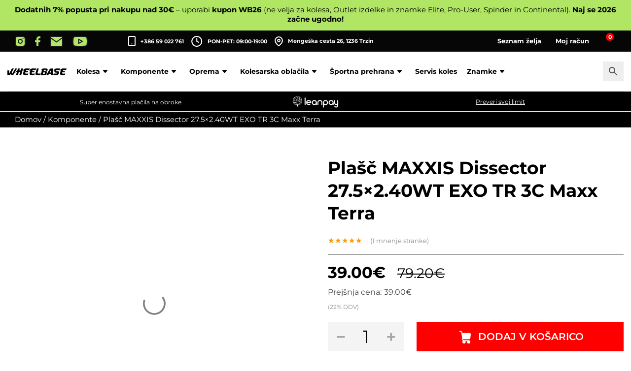

--- FILE ---
content_type: text/html; charset=UTF-8
request_url: https://wheelbase-shop.com/izdelek/plasc-maxxis-dissector-27-5x2-40wt-exo-tr-3c-maxx-terra/
body_size: 110179
content:
<!DOCTYPE html>
<html lang="sl-SI">
<head><meta charset="UTF-8" /><script type="40955ce016114e6aef66886e-text/javascript">if(navigator.userAgent.match(/MSIE|Internet Explorer/i)||navigator.userAgent.match(/Trident\/7\..*?rv:11/i)){var href=document.location.href;if(!href.match(/[?&]nowprocket/)){if(href.indexOf("?")==-1){if(href.indexOf("#")==-1){document.location.href=href+"?nowprocket=1"}else{document.location.href=href.replace("#","?nowprocket=1#")}}else{if(href.indexOf("#")==-1){document.location.href=href+"&nowprocket=1"}else{document.location.href=href.replace("#","&nowprocket=1#")}}}}</script><script type="40955ce016114e6aef66886e-text/javascript">(()=>{class RocketLazyLoadScripts{constructor(){this.v="2.0.4",this.userEvents=["keydown","keyup","mousedown","mouseup","mousemove","mouseover","mouseout","touchmove","touchstart","touchend","touchcancel","wheel","click","dblclick","input"],this.attributeEvents=["onblur","onclick","oncontextmenu","ondblclick","onfocus","onmousedown","onmouseenter","onmouseleave","onmousemove","onmouseout","onmouseover","onmouseup","onmousewheel","onscroll","onsubmit"]}async t(){this.i(),this.o(),/iP(ad|hone)/.test(navigator.userAgent)&&this.h(),this.u(),this.l(this),this.m(),this.k(this),this.p(this),this._(),await Promise.all([this.R(),this.L()]),this.lastBreath=Date.now(),this.S(this),this.P(),this.D(),this.O(),this.M(),await this.C(this.delayedScripts.normal),await this.C(this.delayedScripts.defer),await this.C(this.delayedScripts.async),await this.T(),await this.F(),await this.j(),await this.A(),window.dispatchEvent(new Event("rocket-allScriptsLoaded")),this.everythingLoaded=!0,this.lastTouchEnd&&await new Promise(t=>setTimeout(t,500-Date.now()+this.lastTouchEnd)),this.I(),this.H(),this.U(),this.W()}i(){this.CSPIssue=sessionStorage.getItem("rocketCSPIssue"),document.addEventListener("securitypolicyviolation",t=>{this.CSPIssue||"script-src-elem"!==t.violatedDirective||"data"!==t.blockedURI||(this.CSPIssue=!0,sessionStorage.setItem("rocketCSPIssue",!0))},{isRocket:!0})}o(){window.addEventListener("pageshow",t=>{this.persisted=t.persisted,this.realWindowLoadedFired=!0},{isRocket:!0}),window.addEventListener("pagehide",()=>{this.onFirstUserAction=null},{isRocket:!0})}h(){let t;function e(e){t=e}window.addEventListener("touchstart",e,{isRocket:!0}),window.addEventListener("touchend",function i(o){o.changedTouches[0]&&t.changedTouches[0]&&Math.abs(o.changedTouches[0].pageX-t.changedTouches[0].pageX)<10&&Math.abs(o.changedTouches[0].pageY-t.changedTouches[0].pageY)<10&&o.timeStamp-t.timeStamp<200&&(window.removeEventListener("touchstart",e,{isRocket:!0}),window.removeEventListener("touchend",i,{isRocket:!0}),"INPUT"===o.target.tagName&&"text"===o.target.type||(o.target.dispatchEvent(new TouchEvent("touchend",{target:o.target,bubbles:!0})),o.target.dispatchEvent(new MouseEvent("mouseover",{target:o.target,bubbles:!0})),o.target.dispatchEvent(new PointerEvent("click",{target:o.target,bubbles:!0,cancelable:!0,detail:1,clientX:o.changedTouches[0].clientX,clientY:o.changedTouches[0].clientY})),event.preventDefault()))},{isRocket:!0})}q(t){this.userActionTriggered||("mousemove"!==t.type||this.firstMousemoveIgnored?"keyup"===t.type||"mouseover"===t.type||"mouseout"===t.type||(this.userActionTriggered=!0,this.onFirstUserAction&&this.onFirstUserAction()):this.firstMousemoveIgnored=!0),"click"===t.type&&t.preventDefault(),t.stopPropagation(),t.stopImmediatePropagation(),"touchstart"===this.lastEvent&&"touchend"===t.type&&(this.lastTouchEnd=Date.now()),"click"===t.type&&(this.lastTouchEnd=0),this.lastEvent=t.type,t.composedPath&&t.composedPath()[0].getRootNode()instanceof ShadowRoot&&(t.rocketTarget=t.composedPath()[0]),this.savedUserEvents.push(t)}u(){this.savedUserEvents=[],this.userEventHandler=this.q.bind(this),this.userEvents.forEach(t=>window.addEventListener(t,this.userEventHandler,{passive:!1,isRocket:!0})),document.addEventListener("visibilitychange",this.userEventHandler,{isRocket:!0})}U(){this.userEvents.forEach(t=>window.removeEventListener(t,this.userEventHandler,{passive:!1,isRocket:!0})),document.removeEventListener("visibilitychange",this.userEventHandler,{isRocket:!0}),this.savedUserEvents.forEach(t=>{(t.rocketTarget||t.target).dispatchEvent(new window[t.constructor.name](t.type,t))})}m(){const t="return false",e=Array.from(this.attributeEvents,t=>"data-rocket-"+t),i="["+this.attributeEvents.join("],[")+"]",o="[data-rocket-"+this.attributeEvents.join("],[data-rocket-")+"]",s=(e,i,o)=>{o&&o!==t&&(e.setAttribute("data-rocket-"+i,o),e["rocket"+i]=new Function("event",o),e.setAttribute(i,t))};new MutationObserver(t=>{for(const n of t)"attributes"===n.type&&(n.attributeName.startsWith("data-rocket-")||this.everythingLoaded?n.attributeName.startsWith("data-rocket-")&&this.everythingLoaded&&this.N(n.target,n.attributeName.substring(12)):s(n.target,n.attributeName,n.target.getAttribute(n.attributeName))),"childList"===n.type&&n.addedNodes.forEach(t=>{if(t.nodeType===Node.ELEMENT_NODE)if(this.everythingLoaded)for(const i of[t,...t.querySelectorAll(o)])for(const t of i.getAttributeNames())e.includes(t)&&this.N(i,t.substring(12));else for(const e of[t,...t.querySelectorAll(i)])for(const t of e.getAttributeNames())this.attributeEvents.includes(t)&&s(e,t,e.getAttribute(t))})}).observe(document,{subtree:!0,childList:!0,attributeFilter:[...this.attributeEvents,...e]})}I(){this.attributeEvents.forEach(t=>{document.querySelectorAll("[data-rocket-"+t+"]").forEach(e=>{this.N(e,t)})})}N(t,e){const i=t.getAttribute("data-rocket-"+e);i&&(t.setAttribute(e,i),t.removeAttribute("data-rocket-"+e))}k(t){Object.defineProperty(HTMLElement.prototype,"onclick",{get(){return this.rocketonclick||null},set(e){this.rocketonclick=e,this.setAttribute(t.everythingLoaded?"onclick":"data-rocket-onclick","this.rocketonclick(event)")}})}S(t){function e(e,i){let o=e[i];e[i]=null,Object.defineProperty(e,i,{get:()=>o,set(s){t.everythingLoaded?o=s:e["rocket"+i]=o=s}})}e(document,"onreadystatechange"),e(window,"onload"),e(window,"onpageshow");try{Object.defineProperty(document,"readyState",{get:()=>t.rocketReadyState,set(e){t.rocketReadyState=e},configurable:!0}),document.readyState="loading"}catch(t){console.log("WPRocket DJE readyState conflict, bypassing")}}l(t){this.originalAddEventListener=EventTarget.prototype.addEventListener,this.originalRemoveEventListener=EventTarget.prototype.removeEventListener,this.savedEventListeners=[],EventTarget.prototype.addEventListener=function(e,i,o){o&&o.isRocket||!t.B(e,this)&&!t.userEvents.includes(e)||t.B(e,this)&&!t.userActionTriggered||e.startsWith("rocket-")||t.everythingLoaded?t.originalAddEventListener.call(this,e,i,o):(t.savedEventListeners.push({target:this,remove:!1,type:e,func:i,options:o}),"mouseenter"!==e&&"mouseleave"!==e||t.originalAddEventListener.call(this,e,t.savedUserEvents.push,o))},EventTarget.prototype.removeEventListener=function(e,i,o){o&&o.isRocket||!t.B(e,this)&&!t.userEvents.includes(e)||t.B(e,this)&&!t.userActionTriggered||e.startsWith("rocket-")||t.everythingLoaded?t.originalRemoveEventListener.call(this,e,i,o):t.savedEventListeners.push({target:this,remove:!0,type:e,func:i,options:o})}}J(t,e){this.savedEventListeners=this.savedEventListeners.filter(i=>{let o=i.type,s=i.target||window;return e!==o||t!==s||(this.B(o,s)&&(i.type="rocket-"+o),this.$(i),!1)})}H(){EventTarget.prototype.addEventListener=this.originalAddEventListener,EventTarget.prototype.removeEventListener=this.originalRemoveEventListener,this.savedEventListeners.forEach(t=>this.$(t))}$(t){t.remove?this.originalRemoveEventListener.call(t.target,t.type,t.func,t.options):this.originalAddEventListener.call(t.target,t.type,t.func,t.options)}p(t){let e;function i(e){return t.everythingLoaded?e:e.split(" ").map(t=>"load"===t||t.startsWith("load.")?"rocket-jquery-load":t).join(" ")}function o(o){function s(e){const s=o.fn[e];o.fn[e]=o.fn.init.prototype[e]=function(){return this[0]===window&&t.userActionTriggered&&("string"==typeof arguments[0]||arguments[0]instanceof String?arguments[0]=i(arguments[0]):"object"==typeof arguments[0]&&Object.keys(arguments[0]).forEach(t=>{const e=arguments[0][t];delete arguments[0][t],arguments[0][i(t)]=e})),s.apply(this,arguments),this}}if(o&&o.fn&&!t.allJQueries.includes(o)){const e={DOMContentLoaded:[],"rocket-DOMContentLoaded":[]};for(const t in e)document.addEventListener(t,()=>{e[t].forEach(t=>t())},{isRocket:!0});o.fn.ready=o.fn.init.prototype.ready=function(i){function s(){parseInt(o.fn.jquery)>2?setTimeout(()=>i.bind(document)(o)):i.bind(document)(o)}return"function"==typeof i&&(t.realDomReadyFired?!t.userActionTriggered||t.fauxDomReadyFired?s():e["rocket-DOMContentLoaded"].push(s):e.DOMContentLoaded.push(s)),o([])},s("on"),s("one"),s("off"),t.allJQueries.push(o)}e=o}t.allJQueries=[],o(window.jQuery),Object.defineProperty(window,"jQuery",{get:()=>e,set(t){o(t)}})}P(){const t=new Map;document.write=document.writeln=function(e){const i=document.currentScript,o=document.createRange(),s=i.parentElement;let n=t.get(i);void 0===n&&(n=i.nextSibling,t.set(i,n));const c=document.createDocumentFragment();o.setStart(c,0),c.appendChild(o.createContextualFragment(e)),s.insertBefore(c,n)}}async R(){return new Promise(t=>{this.userActionTriggered?t():this.onFirstUserAction=t})}async L(){return new Promise(t=>{document.addEventListener("DOMContentLoaded",()=>{this.realDomReadyFired=!0,t()},{isRocket:!0})})}async j(){return this.realWindowLoadedFired?Promise.resolve():new Promise(t=>{window.addEventListener("load",t,{isRocket:!0})})}M(){this.pendingScripts=[];this.scriptsMutationObserver=new MutationObserver(t=>{for(const e of t)e.addedNodes.forEach(t=>{"SCRIPT"!==t.tagName||t.noModule||t.isWPRocket||this.pendingScripts.push({script:t,promise:new Promise(e=>{const i=()=>{const i=this.pendingScripts.findIndex(e=>e.script===t);i>=0&&this.pendingScripts.splice(i,1),e()};t.addEventListener("load",i,{isRocket:!0}),t.addEventListener("error",i,{isRocket:!0}),setTimeout(i,1e3)})})})}),this.scriptsMutationObserver.observe(document,{childList:!0,subtree:!0})}async F(){await this.X(),this.pendingScripts.length?(await this.pendingScripts[0].promise,await this.F()):this.scriptsMutationObserver.disconnect()}D(){this.delayedScripts={normal:[],async:[],defer:[]},document.querySelectorAll("script[type$=rocketlazyloadscript]").forEach(t=>{t.hasAttribute("data-rocket-src")?t.hasAttribute("async")&&!1!==t.async?this.delayedScripts.async.push(t):t.hasAttribute("defer")&&!1!==t.defer||"module"===t.getAttribute("data-rocket-type")?this.delayedScripts.defer.push(t):this.delayedScripts.normal.push(t):this.delayedScripts.normal.push(t)})}async _(){await this.L();let t=[];document.querySelectorAll("script[type$=rocketlazyloadscript][data-rocket-src]").forEach(e=>{let i=e.getAttribute("data-rocket-src");if(i&&!i.startsWith("data:")){i.startsWith("//")&&(i=location.protocol+i);try{const o=new URL(i).origin;o!==location.origin&&t.push({src:o,crossOrigin:e.crossOrigin||"module"===e.getAttribute("data-rocket-type")})}catch(t){}}}),t=[...new Map(t.map(t=>[JSON.stringify(t),t])).values()],this.Y(t,"preconnect")}async G(t){if(await this.K(),!0!==t.noModule||!("noModule"in HTMLScriptElement.prototype))return new Promise(e=>{let i;function o(){(i||t).setAttribute("data-rocket-status","executed"),e()}try{if(navigator.userAgent.includes("Firefox/")||""===navigator.vendor||this.CSPIssue)i=document.createElement("script"),[...t.attributes].forEach(t=>{let e=t.nodeName;"type"!==e&&("data-rocket-type"===e&&(e="type"),"data-rocket-src"===e&&(e="src"),i.setAttribute(e,t.nodeValue))}),t.text&&(i.text=t.text),t.nonce&&(i.nonce=t.nonce),i.hasAttribute("src")?(i.addEventListener("load",o,{isRocket:!0}),i.addEventListener("error",()=>{i.setAttribute("data-rocket-status","failed-network"),e()},{isRocket:!0}),setTimeout(()=>{i.isConnected||e()},1)):(i.text=t.text,o()),i.isWPRocket=!0,t.parentNode.replaceChild(i,t);else{const i=t.getAttribute("data-rocket-type"),s=t.getAttribute("data-rocket-src");i?(t.type=i,t.removeAttribute("data-rocket-type")):t.removeAttribute("type"),t.addEventListener("load",o,{isRocket:!0}),t.addEventListener("error",i=>{this.CSPIssue&&i.target.src.startsWith("data:")?(console.log("WPRocket: CSP fallback activated"),t.removeAttribute("src"),this.G(t).then(e)):(t.setAttribute("data-rocket-status","failed-network"),e())},{isRocket:!0}),s?(t.fetchPriority="high",t.removeAttribute("data-rocket-src"),t.src=s):t.src="data:text/javascript;base64,"+window.btoa(unescape(encodeURIComponent(t.text)))}}catch(i){t.setAttribute("data-rocket-status","failed-transform"),e()}});t.setAttribute("data-rocket-status","skipped")}async C(t){const e=t.shift();return e?(e.isConnected&&await this.G(e),this.C(t)):Promise.resolve()}O(){this.Y([...this.delayedScripts.normal,...this.delayedScripts.defer,...this.delayedScripts.async],"preload")}Y(t,e){this.trash=this.trash||[];let i=!0;var o=document.createDocumentFragment();t.forEach(t=>{const s=t.getAttribute&&t.getAttribute("data-rocket-src")||t.src;if(s&&!s.startsWith("data:")){const n=document.createElement("link");n.href=s,n.rel=e,"preconnect"!==e&&(n.as="script",n.fetchPriority=i?"high":"low"),t.getAttribute&&"module"===t.getAttribute("data-rocket-type")&&(n.crossOrigin=!0),t.crossOrigin&&(n.crossOrigin=t.crossOrigin),t.integrity&&(n.integrity=t.integrity),t.nonce&&(n.nonce=t.nonce),o.appendChild(n),this.trash.push(n),i=!1}}),document.head.appendChild(o)}W(){this.trash.forEach(t=>t.remove())}async T(){try{document.readyState="interactive"}catch(t){}this.fauxDomReadyFired=!0;try{await this.K(),this.J(document,"readystatechange"),document.dispatchEvent(new Event("rocket-readystatechange")),await this.K(),document.rocketonreadystatechange&&document.rocketonreadystatechange(),await this.K(),this.J(document,"DOMContentLoaded"),document.dispatchEvent(new Event("rocket-DOMContentLoaded")),await this.K(),this.J(window,"DOMContentLoaded"),window.dispatchEvent(new Event("rocket-DOMContentLoaded"))}catch(t){console.error(t)}}async A(){try{document.readyState="complete"}catch(t){}try{await this.K(),this.J(document,"readystatechange"),document.dispatchEvent(new Event("rocket-readystatechange")),await this.K(),document.rocketonreadystatechange&&document.rocketonreadystatechange(),await this.K(),this.J(window,"load"),window.dispatchEvent(new Event("rocket-load")),await this.K(),window.rocketonload&&window.rocketonload(),await this.K(),this.allJQueries.forEach(t=>t(window).trigger("rocket-jquery-load")),await this.K(),this.J(window,"pageshow");const t=new Event("rocket-pageshow");t.persisted=this.persisted,window.dispatchEvent(t),await this.K(),window.rocketonpageshow&&window.rocketonpageshow({persisted:this.persisted})}catch(t){console.error(t)}}async K(){Date.now()-this.lastBreath>45&&(await this.X(),this.lastBreath=Date.now())}async X(){return document.hidden?new Promise(t=>setTimeout(t)):new Promise(t=>requestAnimationFrame(t))}B(t,e){return e===document&&"readystatechange"===t||(e===document&&"DOMContentLoaded"===t||(e===window&&"DOMContentLoaded"===t||(e===window&&"load"===t||e===window&&"pageshow"===t)))}static run(){(new RocketLazyLoadScripts).t()}}RocketLazyLoadScripts.run()})();</script>
	<script type="rocketlazyloadscript">
		window.FontAwesomeConfig = {searchPseudoElements: true	};
		window.FontAwesomeConfig = { autoReplaceSvg: false };
	</script>

	
	
	<link rel="preconnect" href="https://fonts.bunny.net"> <script src="/cdn-cgi/scripts/7d0fa10a/cloudflare-static/rocket-loader.min.js" data-cf-settings="40955ce016114e6aef66886e-|49"></script><link href="https://fonts.bunny.net/css2?family=Montserrat:wght@400;500;600;700;900&display=swap" data-rocket-async="style" as="style" onload="this.onload=null;this.rel='stylesheet'" onerror="this.removeAttribute('data-rocket-async')"  rel="preload">
	
	<meta name="viewport" content="width=device-width" />
					<script type="rocketlazyloadscript">document.documentElement.className = document.documentElement.className + ' yes-js js_active js'</script>
			<script type="rocketlazyloadscript">blgInited=!1;
function lazyblg1(){
var i=function(t){if(!t)return;var n=t.getBoundingClientRect();return 1888>n.top||-1888>n.top};if(blgInited||!i(document.querySelector('.blocks-gallery-item,.has-very-light-gray-color,[class^="wp-block-"]')))return;blgInited=!0;['touchstart','mousemove','resize'].forEach(function(e){window.removeEventListener(e,lazyblg1)});document.removeEventListener('scroll',sclazyblg1);console.log('load css/js [/wp-includes/css/dist/block-library/theme.min.css] [2/0]');
var l=document.createElement('link');l.href='/wp-includes/css/dist/block-library/theme.min.css';l.type='text/css';l.rel='stylesheet';l.media='screen';document.getElementsByTagName('head')[0].appendChild(l);
var l1=document.createElement('link');l1.href='/wp-includes/css/dist/block-library/style.min.css';l1.type='text/css';l1.rel='stylesheet';l1.media='screen';document.getElementsByTagName('head')[0].appendChild(l1);
}['touchstart','mousemove'].forEach(function(e){window.addEventListener(e,lazyblg1)});function sclazyblg1(){if(window.scrollY>53)lazyblg1()}document.addEventListener('scroll',sclazyblg1)</script><script type="rocketlazyloadscript">wicInited=!1;
function lazywic1(){
var i=function(t){if(!t)return;var n=t.getBoundingClientRect();return 1888>n.top||-1888>n.top};if(wicInited||!i(document.querySelector('[class^="components-"]')))return;wicInited=!0;['touchstart','mousemove','resize'].forEach(function(e){window.removeEventListener(e,lazywic1)});document.removeEventListener('scroll',sclazywic1);console.log('load css/js [/wp-includes/css/dist/components/style.min.css] [1/0]');
var l=document.createElement('link');l.href='/wp-includes/css/dist/components/style.min.css';l.type='text/css';l.rel='stylesheet';l.media='screen';document.getElementsByTagName('head')[0].appendChild(l);
}['touchstart','mousemove'].forEach(function(e){window.addEventListener(e,lazywic1)});function sclazywic1(){if(window.scrollY>53)lazywic1()}document.addEventListener('scroll',sclazywic1)</script><meta name='robots' content='index, follow, max-image-preview:large, max-snippet:-1, max-video-preview:-1' />
	<style>img:is([sizes="auto" i], [sizes^="auto," i]) { contain-intrinsic-size: 3000px 1500px }</style>
	
<!-- Google Tag Manager for WordPress by gtm4wp.com -->
<script data-cfasync="false" data-pagespeed-no-defer>
	var gtm4wp_datalayer_name = "dataLayer";
	var dataLayer = dataLayer || [];
	const gtm4wp_use_sku_instead = 1;
	const gtm4wp_currency = 'EUR';
	const gtm4wp_product_per_impression = 10;
	const gtm4wp_clear_ecommerce = false;
	const gtm4wp_datalayer_max_timeout = 2000;
</script>
<!-- End Google Tag Manager for WordPress by gtm4wp.com -->
	<!-- This site is optimized with the Yoast SEO plugin v26.7 - https://yoast.com/wordpress/plugins/seo/ -->
	<title>Plašč MAXXIS Dissector 27.5x2.40WT EXO TR 3C Maxx Terra - Wheelbase</title>
<style id="rocket-critical-css">ul{box-sizing:border-box}:root{--wp--preset--font-size--normal:16px;--wp--preset--font-size--huge:42px}.screen-reader-text{border:0;clip-path:inset(50%);height:1px;margin:-1px;overflow:hidden;padding:0;position:absolute;width:1px;word-wrap:normal!important}:root{--woocommerce:#720eec;--wc-green:#7ad03a;--wc-red:#a00;--wc-orange:#ffba00;--wc-blue:#2ea2cc;--wc-primary:#720eec;--wc-primary-text:#fcfbfe;--wc-secondary:#e9e6ed;--wc-secondary-text:#515151;--wc-highlight:#958e09;--wc-highligh-text:white;--wc-content-bg:#fff;--wc-subtext:#767676;--wc-form-border-color:rgba(32, 7, 7, 0.8);--wc-form-border-radius:4px;--wc-form-border-width:1px}@font-face{font-display:swap;font-family:star;src:url(https://wheelbase-shop.com/wp-content/plugins/woocommerce/assets/fonts/WooCommerce.woff2) format("woff2"),url(https://wheelbase-shop.com/wp-content/plugins/woocommerce/assets/fonts/WooCommerce.woff) format("woff"),url(https://wheelbase-shop.com/wp-content/plugins/woocommerce/assets/fonts/WooCommerce.ttf) format("truetype");font-weight:400;font-style:normal}@font-face{font-display:swap;font-family:WooCommerce;src:url(https://wheelbase-shop.com/wp-content/plugins/woocommerce/assets/fonts/WooCommerce.woff2) format("woff2"),url(https://wheelbase-shop.com/wp-content/plugins/woocommerce/assets/fonts/WooCommerce.woff) format("woff"),url(https://wheelbase-shop.com/wp-content/plugins/woocommerce/assets/fonts/WooCommerce.ttf) format("truetype");font-weight:400;font-style:normal}.yith-wcwl-add-to-wishlist{margin-top:10px}button.pswp__button{box-shadow:none!important;background-image:var(--wpr-bg-6ee8c502-1ebb-4f6a-bd65-d7e9faccf9a5)!important}button.pswp__button,button.pswp__button--arrow--left::before,button.pswp__button--arrow--right::before{background-color:transparent!important}button.pswp__button--arrow--left,button.pswp__button--arrow--right{background-image:none!important}.pswp{display:none;position:absolute;width:100%;height:100%;left:0;top:0;overflow:hidden;-ms-touch-action:none;touch-action:none;z-index:1500;-webkit-text-size-adjust:100%;-webkit-backface-visibility:hidden;outline:0}.pswp *{-webkit-box-sizing:border-box;box-sizing:border-box}.pswp__bg{position:absolute;left:0;top:0;width:100%;height:100%;background:#000;opacity:0;-webkit-transform:translateZ(0);transform:translateZ(0);-webkit-backface-visibility:hidden;will-change:opacity}.pswp__scroll-wrap{position:absolute;left:0;top:0;width:100%;height:100%;overflow:hidden}.pswp__container{-ms-touch-action:none;touch-action:none;position:absolute;left:0;right:0;top:0;bottom:0}.pswp__container{-webkit-touch-callout:none}.pswp__bg{will-change:opacity}.pswp__container{-webkit-backface-visibility:hidden}.pswp__item{position:absolute;left:0;right:0;top:0;bottom:0;overflow:hidden}.pswp__button{width:44px;height:44px;position:relative;background:0 0;overflow:visible;-webkit-appearance:none;display:block;border:0;padding:0;margin:0;float:left;opacity:.75;-webkit-box-shadow:none;box-shadow:none}.pswp__button::-moz-focus-inner{padding:0;border:0}.pswp__button,.pswp__button--arrow--left:before,.pswp__button--arrow--right:before{background:var(--wpr-bg-0281ee92-c0b0-4e14-980a-a5b828d6023c) 0 0 no-repeat;background-size:264px 88px;width:44px;height:44px}.pswp__button--close{background-position:0 -44px}.pswp__button--share{background-position:-44px -44px}.pswp__button--fs{display:none}.pswp__button--zoom{display:none;background-position:-88px 0}.pswp__button--arrow--left,.pswp__button--arrow--right{background:0 0;top:50%;margin-top:-50px;width:70px;height:100px;position:absolute}.pswp__button--arrow--left{left:0}.pswp__button--arrow--right{right:0}.pswp__button--arrow--left:before,.pswp__button--arrow--right:before{content:'';top:35px;background-color:rgba(0,0,0,.3);height:30px;width:32px;position:absolute}.pswp__button--arrow--left:before{left:6px;background-position:-138px -44px}.pswp__button--arrow--right:before{right:6px;background-position:-94px -44px}.pswp__share-modal{display:block;background:rgba(0,0,0,.5);width:100%;height:100%;top:0;left:0;padding:10px;position:absolute;z-index:1600;opacity:0;-webkit-backface-visibility:hidden;will-change:opacity}.pswp__share-modal--hidden{display:none}.pswp__share-tooltip{z-index:1620;position:absolute;background:#fff;top:56px;border-radius:2px;display:block;width:auto;right:44px;-webkit-box-shadow:0 2px 5px rgba(0,0,0,.25);box-shadow:0 2px 5px rgba(0,0,0,.25);-webkit-transform:translateY(6px);-ms-transform:translateY(6px);transform:translateY(6px);-webkit-backface-visibility:hidden;will-change:transform}.pswp__counter{position:relative;left:0;top:0;height:44px;font-size:13px;line-height:44px;color:#fff;opacity:.75;padding:0 10px;margin-inline-end:auto}.pswp__caption{position:absolute;left:0;bottom:0;width:100%;min-height:44px}.pswp__caption__center{text-align:left;max-width:420px;margin:0 auto;font-size:13px;padding:10px;line-height:20px;color:#ccc}.pswp__preloader{width:44px;height:44px;position:absolute;top:0;left:50%;margin-left:-22px;opacity:0;will-change:opacity;direction:ltr}.pswp__preloader__icn{width:20px;height:20px;margin:12px}@media screen and (max-width:1024px){.pswp__preloader{position:relative;left:auto;top:auto;margin:0;float:right}}.pswp__ui{-webkit-font-smoothing:auto;visibility:visible;opacity:1;z-index:1550}.pswp__top-bar{position:absolute;left:0;top:0;height:44px;width:100%;display:flex;justify-content:flex-end}.pswp__caption,.pswp__top-bar{-webkit-backface-visibility:hidden;will-change:opacity}.pswp__caption,.pswp__top-bar{background-color:rgba(0,0,0,.5)}.pswp__ui--hidden .pswp__button--arrow--left,.pswp__ui--hidden .pswp__button--arrow--right,.pswp__ui--hidden .pswp__caption,.pswp__ui--hidden .pswp__top-bar{opacity:.001}:root{--woocommerce:#720eec;--wc-green:#7ad03a;--wc-red:#a00;--wc-orange:#ffba00;--wc-blue:#2ea2cc;--wc-primary:#720eec;--wc-primary-text:#fcfbfe;--wc-secondary:#e9e6ed;--wc-secondary-text:#515151;--wc-highlight:#958e09;--wc-highligh-text:white;--wc-content-bg:#fff;--wc-subtext:#767676;--wc-form-border-color:rgba(32, 7, 7, 0.8);--wc-form-border-radius:4px;--wc-form-border-width:1px}.woocommerce img,.woocommerce-page img{height:auto;max-width:100%}.woocommerce div.product div.summary,.woocommerce-page div.product div.summary{float:right;width:48%;clear:none}:root{--woocommerce:#720eec;--wc-green:#7ad03a;--wc-red:#a00;--wc-orange:#ffba00;--wc-blue:#2ea2cc;--wc-primary:#720eec;--wc-primary-text:#fcfbfe;--wc-secondary:#e9e6ed;--wc-secondary-text:#515151;--wc-highlight:#958e09;--wc-highligh-text:white;--wc-content-bg:#fff;--wc-subtext:#767676;--wc-form-border-color:rgba(32, 7, 7, 0.8);--wc-form-border-radius:4px;--wc-form-border-width:1px}@font-face{font-display:swap;font-family:star;src:url(https://wheelbase-shop.com/wp-content/plugins/woocommerce/assets/fonts/WooCommerce.woff2) format("woff2"),url(https://wheelbase-shop.com/wp-content/plugins/woocommerce/assets/fonts/WooCommerce.woff) format("woff"),url(https://wheelbase-shop.com/wp-content/plugins/woocommerce/assets/fonts/WooCommerce.ttf) format("truetype");font-weight:400;font-style:normal}@font-face{font-display:swap;font-family:WooCommerce;src:url(https://wheelbase-shop.com/wp-content/plugins/woocommerce/assets/fonts/WooCommerce.woff2) format("woff2"),url(https://wheelbase-shop.com/wp-content/plugins/woocommerce/assets/fonts/WooCommerce.woff) format("woff"),url(https://wheelbase-shop.com/wp-content/plugins/woocommerce/assets/fonts/WooCommerce.ttf) format("truetype");font-weight:400;font-style:normal}.screen-reader-text{clip:rect(1px,1px,1px,1px);height:1px;overflow:hidden;position:absolute!important;width:1px;word-wrap:normal!important}.clear{clear:both}.woocommerce .woocommerce-breadcrumb{margin:0 0 1em;padding:0}.woocommerce .woocommerce-breadcrumb::after,.woocommerce .woocommerce-breadcrumb::before{content:" ";display:table}.woocommerce .woocommerce-breadcrumb::after{clear:both}.woocommerce div.product{margin-bottom:0;position:relative}.woocommerce div.product .product_title{clear:none;margin-top:0;padding:0}.woocommerce div.product p.price ins{background:inherit;font-weight:700;display:inline-block}.woocommerce div.product p.price del{opacity:.7;display:inline-block}.woocommerce div.product div.summary{margin-bottom:2em}.woocommerce div.product form.cart .variations th{border:0;line-height:2em;vertical-align:top}.woocommerce div.product form.cart .variations label{font-weight:700;text-align:left}.woocommerce div.product form.cart .variations select{max-width:100%;min-width:75%;display:inline-block;margin-right:1em;appearance:none;-webkit-appearance:none;-moz-appearance:none;padding-right:3em;background:url([data-uri]) no-repeat;background-size:16px;-webkit-background-size:16px;background-position:calc(100% - 12px) 50%;-webkit-background-position:calc(100% - 12px) 50%}.woocommerce span.onsale{min-height:3.236em;min-width:3.236em;padding:.202em;font-size:1em;font-weight:700;position:absolute;text-align:center;line-height:3.236;top:-.5em;left:-.5em;margin:0;border-radius:100%;background-color:#958e09;color:#fff;font-size:.857em;z-index:9}.woocommerce ul.products li.product .onsale{top:0;right:0;left:auto;margin:-.5em -.5em 0 0}.woocommerce ul.products li.product strong{display:block}.woocommerce ul.products li.product .star-rating{font-size:.857em}.woocommerce #reviews #respond{margin:0;border:0;padding:0}.woocommerce #reviews #comments h2{clear:none}.woocommerce .star-rating{float:right;overflow:hidden;position:relative;height:1em;line-height:1;font-size:1em;width:5.4em;font-family:WooCommerce}.woocommerce .star-rating::before{content:"sssss";color:#cfc8d8;float:left;top:0;left:0;position:absolute}.woocommerce .star-rating span{overflow:hidden;float:left;top:0;left:0;position:absolute;padding-top:1.5em}.woocommerce .star-rating span::before{content:"SSSSS";top:0;position:absolute;left:0}.woocommerce .products .star-rating{display:block;margin:0 0 .5em;float:none}.woocommerce #review_form #respond{position:static;margin:0;width:auto;padding:0;background:transparent none;border:0}.woocommerce #review_form #respond::after,.woocommerce #review_form #respond::before{content:" ";display:table}.woocommerce #review_form #respond::after{clear:both}.woocommerce #review_form #respond p{margin:0 0 10px}.woocommerce table.shop_attributes{border:0;border-top:1px dotted rgba(0,0,0,.1);margin-bottom:1.618em;width:100%}.woocommerce table.shop_attributes th{width:150px;font-weight:700;padding:8px;border-top:0;border-bottom:1px dotted rgba(0,0,0,.1);margin:0;line-height:1.5}.woocommerce table.shop_attributes td{font-style:italic;padding:0;border-top:0;border-bottom:1px dotted rgba(0,0,0,.1);margin:0;line-height:1.5}.woocommerce table.shop_attributes td p{margin:0;padding:8px 0}.aws-container .aws-search-form{display:-webkit-box!important;display:-moz-box!important;display:-ms-flexbox!important;display:-webkit-flex!important;display:flex!important;align-items:stretch;position:relative;float:none!important;width:100%;height:40px;background:#fff}.aws-container .aws-search-form *{-moz-box-sizing:border-box;-webkit-box-sizing:border-box;box-sizing:border-box;-moz-hyphens:manual;-webkit-hyphens:manual;hyphens:manual;border-radius:0!important}.aws-container .aws-search-form .aws-wrapper{flex-grow:1;position:relative;vertical-align:top;padding:0;width:100%;overflow:hidden}.aws-container .aws-search-form .aws-wrapper .aws-loader,.aws-container .aws-search-form .aws-wrapper .aws-loader:after{border-radius:50%!important;width:20px;height:20px}.aws-container .aws-search-form .aws-wrapper .aws-loader{position:absolute;display:none;right:10px;top:50%;z-index:999;margin:-10px 0 0;font-size:10px;text-indent:-9999em;border-top:3px solid #ededed;border-right:3px solid #ededed;border-bottom:3px solid #ededed;border-left:3px solid #555}.aws-container .aws-search-form .aws-search-clear{display:none!important;position:absolute;top:0;right:0;z-index:2;color:#757575;height:100%;width:38px;padding:0 0 0 10px;text-align:left}.aws-container .aws-search-form .aws-search-clear span{position:relative;display:block;font-size:24px;line-height:24px;top:50%;margin-top:-12px}.aws-container .aws-search-form .aws-search-btn{padding:0;line-height:10px;width:42px}.aws-container .aws-search-form .aws-search-btn_icon{display:inline-block;fill:currentColor;height:24px;line-height:24px;position:relative;width:42px;color:#555}.aws-container .aws-search-form .aws-search-btn svg{display:block;height:100%;width:100%}.aws-container .aws-search-form .aws-form-btn{display:-webkit-box;display:-moz-box;display:-ms-flexbox;display:-webkit-flex;display:flex;justify-content:center;flex-direction:column;text-align:center;background:#ededed;border:1px solid #d8d8d8;margin:0 0 0-1px;position:relative;white-space:nowrap}.aws-container .aws-search-label{position:absolute!important;left:-10000px;top:auto;width:1px;height:1px;overflow:hidden;clip:rect(1px,1px,1px,1px)}.aws-container .aws-search-field{width:100%;max-width:100%;color:#313131;padding:6px 15px;line-height:30px;display:block;height:100%;min-height:inherit;margin:0!important;font-size:12px;position:relative;z-index:2;border:1px solid #d8d8d8;outline:0;background:0 0;-webkit-appearance:none}@media screen and (-webkit-min-device-pixel-ratio:0) and (max-width:1024px){.aws-container .aws-search-field{font-size:16px}}.aws-container .aws-search-field::-ms-clear{display:none;width:0;height:0}.aws-container .aws-search-field::-ms-reveal{display:none;width:0;height:0}.aws-container .aws-search-field::-webkit-search-cancel-button,.aws-container .aws-search-field::-webkit-search-decoration,.aws-container .aws-search-field::-webkit-search-results-button,.aws-container .aws-search-field::-webkit-search-results-decoration{display:none}#mega-menu-wrap-main-menu,#mega-menu-wrap-main-menu #mega-menu-main-menu,#mega-menu-wrap-main-menu #mega-menu-main-menu ul.mega-sub-menu,#mega-menu-wrap-main-menu #mega-menu-main-menu li.mega-menu-item,#mega-menu-wrap-main-menu #mega-menu-main-menu li.mega-menu-row,#mega-menu-wrap-main-menu #mega-menu-main-menu li.mega-menu-column,#mega-menu-wrap-main-menu #mega-menu-main-menu a.mega-menu-link,#mega-menu-wrap-main-menu button.mega-close{border-radius:0;box-shadow:none;background:none;border:0;bottom:auto;box-sizing:border-box;clip:auto;color:#666;display:block;float:none;font-family:inherit;font-size:14px;height:auto;left:auto;line-height:1.7;list-style-type:none;margin:0;min-height:auto;max-height:none;min-width:auto;max-width:none;opacity:1;outline:none;overflow:visible;padding:0;position:relative;right:auto;text-align:left;text-decoration:none;text-indent:0;text-transform:none;transform:none;top:auto;vertical-align:baseline;visibility:inherit;width:auto;word-wrap:break-word;white-space:normal}#mega-menu-wrap-main-menu:before,#mega-menu-wrap-main-menu:after,#mega-menu-wrap-main-menu #mega-menu-main-menu:before,#mega-menu-wrap-main-menu #mega-menu-main-menu:after,#mega-menu-wrap-main-menu #mega-menu-main-menu ul.mega-sub-menu:before,#mega-menu-wrap-main-menu #mega-menu-main-menu ul.mega-sub-menu:after,#mega-menu-wrap-main-menu #mega-menu-main-menu li.mega-menu-item:before,#mega-menu-wrap-main-menu #mega-menu-main-menu li.mega-menu-item:after,#mega-menu-wrap-main-menu #mega-menu-main-menu li.mega-menu-row:before,#mega-menu-wrap-main-menu #mega-menu-main-menu li.mega-menu-row:after,#mega-menu-wrap-main-menu #mega-menu-main-menu li.mega-menu-column:before,#mega-menu-wrap-main-menu #mega-menu-main-menu li.mega-menu-column:after,#mega-menu-wrap-main-menu #mega-menu-main-menu a.mega-menu-link:before,#mega-menu-wrap-main-menu #mega-menu-main-menu a.mega-menu-link:after,#mega-menu-wrap-main-menu button.mega-close:before,#mega-menu-wrap-main-menu button.mega-close:after{display:none}#mega-menu-wrap-main-menu{border-radius:0px}#mega-menu-wrap-main-menu #mega-menu-main-menu{text-align:left;padding:0px}#mega-menu-wrap-main-menu #mega-menu-main-menu a.mega-menu-link{display:inline}#mega-menu-wrap-main-menu #mega-menu-main-menu img{max-width:100%}#mega-menu-wrap-main-menu #mega-menu-main-menu li.mega-menu-item>ul.mega-sub-menu{display:block;visibility:hidden;opacity:1}@media only screen and (max-width:991px){#mega-menu-wrap-main-menu #mega-menu-main-menu li.mega-menu-item>ul.mega-sub-menu{display:none;visibility:visible;opacity:1}}#mega-menu-wrap-main-menu #mega-menu-main-menu li.mega-menu-item.mega-menu-megamenu ul.mega-sub-menu ul.mega-sub-menu{visibility:inherit;opacity:1;display:block}#mega-menu-wrap-main-menu #mega-menu-main-menu li.mega-menu-item a.mega-menu-link:before{display:inline-block;font:inherit;font-family:dashicons;position:static;margin:0 6px 0 0px;vertical-align:top;-webkit-font-smoothing:antialiased;-moz-osx-font-smoothing:grayscale;color:inherit;background:transparent;height:auto;width:auto;top:auto}#mega-menu-wrap-main-menu #mega-menu-main-menu>li.mega-menu-item{margin:0 0px 0 0;display:inline-block;height:auto;vertical-align:middle}#mega-menu-wrap-main-menu #mega-menu-main-menu>li.mega-menu-item>a.mega-menu-link{line-height:40px;height:40px;padding:0px 10px;vertical-align:baseline;width:auto;display:block;color:black;text-transform:none;text-decoration:none;text-align:left;background:rgba(0,0,0,0);border:0;border-radius:0px;font-family:inherit;font-size:16px;font-weight:bold;outline:none}@media only screen and (max-width:991px){#mega-menu-wrap-main-menu #mega-menu-main-menu>li.mega-menu-item{display:list-item;margin:0;clear:both;border:0}#mega-menu-wrap-main-menu #mega-menu-main-menu>li.mega-menu-item>a.mega-menu-link{border-radius:0;border:0;margin:0;line-height:40px;height:40px;padding:0 10px;background:transparent;text-align:left;color:#ffffff;font-size:14px}}#mega-menu-wrap-main-menu #mega-menu-main-menu li.mega-menu-megamenu>ul.mega-sub-menu>li.mega-menu-row{width:100%;float:left}#mega-menu-wrap-main-menu #mega-menu-main-menu li.mega-menu-megamenu>ul.mega-sub-menu>li.mega-menu-row .mega-menu-column{float:left;min-height:1px}@media only screen and (max-width:991px){#mega-menu-wrap-main-menu #mega-menu-main-menu li.mega-menu-megamenu>ul.mega-sub-menu>li.mega-menu-row>ul.mega-sub-menu>li.mega-menu-column{width:100%;clear:both}}#mega-menu-wrap-main-menu #mega-menu-main-menu li.mega-menu-megamenu>ul.mega-sub-menu>li.mega-menu-row .mega-menu-column>ul.mega-sub-menu>li.mega-menu-item{padding:12px 15px 10px 15px;width:100%}#mega-menu-wrap-main-menu #mega-menu-main-menu>li.mega-menu-megamenu>ul.mega-sub-menu{z-index:999;border-radius:0px;background:white;border:0;padding:30px;position:absolute;width:100%;max-width:none;left:0}@media only screen and (max-width:991px){#mega-menu-wrap-main-menu #mega-menu-main-menu>li.mega-menu-megamenu>ul.mega-sub-menu{float:left;position:static;width:100%}}#mega-menu-wrap-main-menu #mega-menu-main-menu>li.mega-menu-megamenu>ul.mega-sub-menu>li.mega-menu-item ul.mega-sub-menu{clear:both}#mega-menu-wrap-main-menu #mega-menu-main-menu>li.mega-menu-megamenu>ul.mega-sub-menu li.mega-menu-column>ul.mega-sub-menu ul.mega-sub-menu ul.mega-sub-menu{margin-left:10px}#mega-menu-wrap-main-menu #mega-menu-main-menu>li.mega-menu-megamenu>ul.mega-sub-menu li.mega-menu-column-standard,#mega-menu-wrap-main-menu #mega-menu-main-menu>li.mega-menu-megamenu>ul.mega-sub-menu li.mega-menu-column>ul.mega-sub-menu>li.mega-menu-item{color:#666;font-family:inherit;font-size:14px;display:block;float:left;clear:none;padding:12px 15px 10px 15px;vertical-align:top}#mega-menu-wrap-main-menu #mega-menu-main-menu>li.mega-menu-megamenu>ul.mega-sub-menu li.mega-menu-column-standard.mega-menu-clear{clear:left}#mega-menu-wrap-main-menu #mega-menu-main-menu>li.mega-menu-megamenu>ul.mega-sub-menu li.mega-menu-column>ul.mega-sub-menu>li.mega-menu-item h4.mega-block-title{color:black;font-family:inherit;font-size:16px;text-transform:uppercase;text-decoration:none;font-weight:bold;text-align:left;margin:0px 0px 0px 0px;padding:0px 0px 5px 0px;vertical-align:top;display:block;visibility:inherit;border:0}#mega-menu-wrap-main-menu #mega-menu-main-menu>li.mega-menu-megamenu>ul.mega-sub-menu li.mega-menu-column-standard>a.mega-menu-link,#mega-menu-wrap-main-menu #mega-menu-main-menu>li.mega-menu-megamenu>ul.mega-sub-menu li.mega-menu-column>ul.mega-sub-menu>li.mega-menu-item>a.mega-menu-link{color:#060606;font-family:inherit;font-size:16px;text-transform:uppercase;text-decoration:none;font-weight:bold;text-align:left;margin:0px 0px 0px 0px;padding:0px 0px 9px 0px;vertical-align:top;display:block;border:0}#mega-menu-wrap-main-menu #mega-menu-main-menu>li.mega-menu-megamenu>ul.mega-sub-menu li.mega-menu-column-standard li.mega-menu-item>a.mega-menu-link,#mega-menu-wrap-main-menu #mega-menu-main-menu>li.mega-menu-megamenu>ul.mega-sub-menu li.mega-menu-column>ul.mega-sub-menu>li.mega-menu-item li.mega-menu-item>a.mega-menu-link{color:#060606;font-family:inherit;font-size:14px;text-transform:none;text-decoration:none;font-weight:bold;text-align:left;margin:0px 0px 0px 0px;padding:0px 0px 10px 0px;vertical-align:top;display:block;border:0}@media only screen and (max-width:991px){#mega-menu-wrap-main-menu #mega-menu-main-menu>li.mega-menu-megamenu>ul.mega-sub-menu{border:0;padding:10px;border-radius:0}#mega-menu-wrap-main-menu #mega-menu-main-menu>li.mega-menu-megamenu>ul.mega-sub-menu>li.mega-menu-item{width:100%;clear:both}}#mega-menu-wrap-main-menu #mega-menu-main-menu>li.mega-menu-flyout ul.mega-sub-menu{z-index:999;position:absolute;width:250px;max-width:none;padding:0px;border:0;background:white;border-radius:0px}@media only screen and (max-width:991px){#mega-menu-wrap-main-menu #mega-menu-main-menu>li.mega-menu-flyout ul.mega-sub-menu{float:left;position:static;width:100%;padding:0;border:0;border-radius:0}}@media only screen and (max-width:991px){#mega-menu-wrap-main-menu #mega-menu-main-menu>li.mega-menu-flyout ul.mega-sub-menu li.mega-menu-item{clear:both}}#mega-menu-wrap-main-menu #mega-menu-main-menu>li.mega-menu-flyout ul.mega-sub-menu li.mega-menu-item a.mega-menu-link{display:block;background:white;color:#666;font-family:inherit;font-size:14px;font-weight:normal;padding:0px 10px;line-height:35px;text-decoration:none;text-transform:none;vertical-align:baseline}#mega-menu-wrap-main-menu #mega-menu-main-menu>li.mega-menu-flyout ul.mega-sub-menu li.mega-menu-item:first-child>a.mega-menu-link{border-top-left-radius:0px;border-top-right-radius:0px}@media only screen and (max-width:991px){#mega-menu-wrap-main-menu #mega-menu-main-menu>li.mega-menu-flyout ul.mega-sub-menu li.mega-menu-item:first-child>a.mega-menu-link{border-top-left-radius:0;border-top-right-radius:0}}#mega-menu-wrap-main-menu #mega-menu-main-menu>li.mega-menu-flyout ul.mega-sub-menu li.mega-menu-item:last-child>a.mega-menu-link{border-bottom-right-radius:0px;border-bottom-left-radius:0px}@media only screen and (max-width:991px){#mega-menu-wrap-main-menu #mega-menu-main-menu>li.mega-menu-flyout ul.mega-sub-menu li.mega-menu-item:last-child>a.mega-menu-link{border-bottom-right-radius:0;border-bottom-left-radius:0}}#mega-menu-wrap-main-menu #mega-menu-main-menu li.mega-menu-item-has-children>a.mega-menu-link>span.mega-indicator{display:inline-block;width:auto;background:transparent;position:relative;left:auto;min-width:auto;font-size:inherit;padding:0;margin:0 0 0 6px;height:auto;line-height:inherit;color:inherit}#mega-menu-wrap-main-menu #mega-menu-main-menu li.mega-menu-item-has-children>a.mega-menu-link>span.mega-indicator:after{content:"";font-family:dashicons;font-weight:normal;display:inline-block;margin:0;vertical-align:top;-webkit-font-smoothing:antialiased;-moz-osx-font-smoothing:grayscale;transform:rotate(0);color:inherit;position:relative;background:transparent;height:auto;width:auto;right:auto;line-height:inherit}#mega-menu-wrap-main-menu #mega-menu-main-menu li.mega-menu-item-has-children li.mega-menu-item-has-children>a.mega-menu-link>span.mega-indicator{float:right;margin-left:auto}@media only screen and (max-width:991px){#mega-menu-wrap-main-menu #mega-menu-main-menu li.mega-menu-item-has-children>a.mega-menu-link>span.mega-indicator{float:right}}#mega-menu-wrap-main-menu #mega-menu-main-menu li.mega-menu-megamenu:not(.mega-menu-tabbed) li.mega-menu-item-has-children:not(.mega-collapse-children)>a.mega-menu-link>span.mega-indicator{display:none}@media only screen and (max-width:991px){#mega-menu-wrap-main-menu #mega-menu-main-menu li.mega-hide-on-mobile{display:none}}#mega-menu-wrap-main-menu .mega-menu-toggle{display:none}#mega-menu-wrap-main-menu .mega-menu-toggle~button.mega-close{visibility:hidden;opacity:0}#mega-menu-wrap-main-menu .mega-menu-toggle~button.mega-close{right:auto;left:0}@media only screen and (max-width:991px){#mega-menu-wrap-main-menu .mega-menu-toggle{z-index:1;background:white;border-radius:2px;line-height:40px;height:40px;text-align:left;outline:none;white-space:nowrap;display:flex;position:relative}#mega-menu-wrap-main-menu .mega-menu-toggle .mega-toggle-blocks-left,#mega-menu-wrap-main-menu .mega-menu-toggle .mega-toggle-blocks-center,#mega-menu-wrap-main-menu .mega-menu-toggle .mega-toggle-blocks-right{display:flex;flex-basis:33.33%}#mega-menu-wrap-main-menu .mega-menu-toggle .mega-toggle-block{display:flex;height:100%;outline:0;align-self:center;flex-shrink:0}#mega-menu-wrap-main-menu .mega-menu-toggle .mega-toggle-blocks-left{flex:1;justify-content:flex-start}#mega-menu-wrap-main-menu .mega-menu-toggle .mega-toggle-blocks-center{justify-content:center}#mega-menu-wrap-main-menu .mega-menu-toggle .mega-toggle-blocks-right{flex:1;justify-content:flex-end}#mega-menu-wrap-main-menu .mega-menu-toggle .mega-toggle-blocks-right .mega-toggle-block{margin-right:6px}#mega-menu-wrap-main-menu .mega-menu-toggle .mega-toggle-blocks-right .mega-toggle-block:only-child{margin-left:6px}#mega-menu-wrap-main-menu .mega-menu-toggle+#mega-menu-main-menu{flex-direction:column;flex-wrap:nowrap;background:black;padding:0px;display:none;position:absolute;width:100%;z-index:9999999;position:fixed;width:340px;max-width:100%;height:100dvh;max-height:100dvh;top:0;box-sizing:border-box;overflow-y:auto;overflow-x:hidden;z-index:9999999999;overscroll-behavior:contain;visibility:hidden;display:flex}#mega-menu-wrap-main-menu .mega-menu-toggle~button.mega-close{display:flex;position:fixed;top:0;z-index:99999999999}#mega-menu-wrap-main-menu .mega-menu-toggle~button.mega-close:before{display:flex;content:"";font-family:dashicons;font-weight:normal;color:#fff;align-items:center;justify-content:center;width:40px;height:40px;font-size:16px}#mega-menu-wrap-main-menu .mega-menu-toggle+#mega-menu-main-menu{left:-340px}}#mega-menu-wrap-main-menu .mega-menu-toggle .mega-toggle-block-1 .mega-toggle-animated{padding:0;display:flex;font:inherit;color:inherit;text-transform:none;background-color:transparent;border:0;margin:0;overflow:visible;transform:scale(0.8);align-self:center;outline:0;background:none}#mega-menu-wrap-main-menu .mega-menu-toggle .mega-toggle-block-1 .mega-toggle-animated-box{width:40px;height:24px;display:inline-block;position:relative;outline:0}#mega-menu-wrap-main-menu .mega-menu-toggle .mega-toggle-block-1 .mega-toggle-animated-inner{display:block;top:50%;margin-top:-2px}#mega-menu-wrap-main-menu .mega-menu-toggle .mega-toggle-block-1 .mega-toggle-animated-inner,#mega-menu-wrap-main-menu .mega-menu-toggle .mega-toggle-block-1 .mega-toggle-animated-inner::before,#mega-menu-wrap-main-menu .mega-menu-toggle .mega-toggle-block-1 .mega-toggle-animated-inner::after{width:40px;height:4px;background-color:black;border-radius:4px;position:absolute}#mega-menu-wrap-main-menu .mega-menu-toggle .mega-toggle-block-1 .mega-toggle-animated-inner::before,#mega-menu-wrap-main-menu .mega-menu-toggle .mega-toggle-block-1 .mega-toggle-animated-inner::after{content:"";display:block}#mega-menu-wrap-main-menu .mega-menu-toggle .mega-toggle-block-1 .mega-toggle-animated-inner::before{top:-10px}#mega-menu-wrap-main-menu .mega-menu-toggle .mega-toggle-block-1 .mega-toggle-animated-inner::after{bottom:-10px}#mega-menu-wrap-main-menu .mega-menu-toggle .mega-toggle-block-1 .mega-toggle-animated-slider .mega-toggle-animated-inner{top:2px}#mega-menu-wrap-main-menu .mega-menu-toggle .mega-toggle-block-1 .mega-toggle-animated-slider .mega-toggle-animated-inner::before{top:10px}#mega-menu-wrap-main-menu .mega-menu-toggle .mega-toggle-block-1 .mega-toggle-animated-slider .mega-toggle-animated-inner::after{top:20px}#mega-menu-wrap-main-menu{clear:both}.brand_list-container{display:flex;flex-wrap:wrap;justify-content:flex-start;border-top:1px solid rgba(118,118,118,0.2)!important;margin-top:5px!important;padding-top:20px}.brand_list-item{flex:0 0 calc(100% / 6);margin-bottom:10px;margin-bottom:15px}.brand_list-item img{padding:5px 10px;width:100%!important}#mega-menu-wrap-main-menu #mega-menu-main-menu>li.mega-menu-megamenu>ul.mega-sub-menu>li.mega-menu-item>a.mega-menu-link,#mega-menu-wrap-main-menu #mega-menu-main-menu>li.mega-menu-megamenu>ul.mega-sub-menu li.mega-menu-column>ul.mega-sub-menu>li.mega-menu-item>a.mega-menu-link{position:relative;display:inline-block;z-index:1}#mega-menu-wrap-main-menu #mega-menu-main-menu>li.mega-menu-megamenu>ul.mega-sub-menu>li.mega-menu-item>a.mega-menu-link:before,#mega-menu-wrap-main-menu #mega-menu-main-menu>li.mega-menu-megamenu>ul.mega-sub-menu li.mega-menu-column>ul.mega-sub-menu>li.mega-menu-item>a.mega-menu-link:before{content:"";width:calc(100% + 10px);height:14px;background:#b3e566;display:block;position:absolute;bottom:0;transform:translate(-5px,-8px);z-index:-1}#mega-menu-wrap-main-menu #mega-menu-main-menu>li.mega-menu-megamenu>ul.mega-sub-menu>li.mega-menu-item:not(.mega-menu-item-has-children):not(.mega-menu-item-type-widget),#mega-menu-wrap-main-menu #mega-menu-main-menu>li.mega-menu-megamenu>ul.mega-sub-menu li.mega-menu-column>ul.mega-sub-menu>li.mega-menu-item:not(.mega-menu-item-has-children):not(.mega-menu-item-type-widget){border-bottom:1px solid rgba(118,118,118,0.2)!important;padding-bottom:5px}#mega-menu-wrap-main-menu #mega-menu-main-menu>li.mega-menu-megamenu>ul.mega-sub-menu li.mega-menu-column>ul.mega-sub-menu ul.mega-sub-menu ul.mega-sub-menu{margin-left:0;margin-bottom:10px}#mega-menu-wrap-main-menu #mega-menu-main-menu>li.mega-menu-megamenu>ul.mega-sub-menu li.mega-menu-column>ul.mega-sub-menu ul.mega-sub-menu ul.mega-sub-menu li a{font-weight:400!important;line-height:1}#mega-menu-wrap-main-menu #mega-menu-main-menu .fw_400>a{font-weight:400!important;line-height:1!important}@media only screen and (max-width:991px){#mega-menu-wrap-main-menu #mega-menu-main-menu>li.mega-menu-megamenu.mega-menu-item:not(.mega-menu-grid)>.mega-sub-menu>li>.mega-sub-menu,#mega-menu-wrap-main-menu #mega-menu-main-menu>li.mega-menu-megamenu.mega-menu-item.mega-menu-grid>.mega-sub-menu .mega-menu-row>.mega-sub-menu .mega-menu-column{border-bottom:1px solid rgba(118,118,118,0.2)!important}li#mega-menu-21922-0>.mega-sub-menu{display:flex!important;flex-direction:column!important}li#mega-menu-21922-0-0{order:5}.brand-container{display:flex;flex-direction:column}.brand-container .brand-item{padding-bottom:10px;font-weight:700}.mega-indicator:after{filter:invert(1)}.brand_list-item{flex:0 0 calc(33% - 10px)}}.gc_mm_btn{font-weight:700}@media (min-width:992px) and (max-width:1546px){li#mega-menu-21922-0-4{display:none!important}li#mega-menu-21922-0-0{width:25%!important}li#mega-menu-21922-0-1{width:25%!important}li#mega-menu-21922-0-2{width:25%!important}li#mega-menu-21922-0-3{width:25%!important}}.text-center{text-align:center}:root{--wvg-thumbnail-item:1n;--wvg-thumbnail-item-gap:0;--wvg-gallery-margin:0}.woo-variation-product-gallery{display:inline-block;float:left;margin-bottom:var(--wvg-gallery-margin);position:relative}.woo-variation-gallery-wrapper{display:block;position:relative;z-index:0}.woo-variation-gallery-wrapper .woo-variation-gallery-container{-webkit-filter:none;filter:none;opacity:1;visibility:visible}.woo-variation-gallery-wrapper.loading-gallery:after{background-image:url('data:image/svg+xml;utf8,');background-position:50%;background-repeat:no-repeat;background-size:50px 50px;content:"";height:100%;left:0;position:absolute;top:0;width:100%}.woo-variation-gallery-wrapper.loading-gallery .woo-variation-gallery-container{opacity:0;visibility:hidden}.woo-variation-gallery-wrapper .wvg-gallery-thumbnail-image{margin:0;opacity:.3}.woo-variation-gallery-wrapper .wvg-gallery-thumbnail-image img{border-radius:0;-webkit-box-sizing:border-box;box-sizing:border-box;height:auto;margin:0!important;vertical-align:middle;width:100%}.woo-variation-gallery-wrapper .woo-variation-gallery-slider{position:relative}.woo-variation-gallery-wrapper .woo-variation-gallery-slider:after,.woo-variation-gallery-wrapper .woo-variation-gallery-slider:before{content:" ";display:table}.woo-variation-gallery-wrapper .woo-variation-gallery-slider:after{clear:both}.woo-variation-gallery-wrapper .woo-variation-gallery-slider>.wvg-gallery-image:not(:first-child){display:none}.woo-variation-gallery-wrapper .woo-variation-gallery-slider img{-webkit-box-sizing:border-box;box-sizing:border-box;display:inline-block;height:auto;margin:0!important;max-width:100%;vertical-align:middle;width:100%}.woo-variation-gallery-wrapper .woo-variation-gallery-thumbnail-slider{position:relative}.woo-variation-gallery-wrapper .woo-variation-gallery-thumbnail-slider:after,.woo-variation-gallery-wrapper .woo-variation-gallery-thumbnail-slider:before{content:" ";display:table}.woo-variation-gallery-wrapper .woo-variation-gallery-thumbnail-slider:after{clear:both}.woo-variation-gallery-wrapper .wvg-gallery-image{text-align:center}.woo-variation-gallery-wrapper .woo-variation-gallery-slider-wrapper,.woo-variation-gallery-wrapper .woo-variation-gallery-thumbnail-wrapper{margin:0;padding:0;position:relative}.woo-variation-gallery-wrapper .woo-variation-gallery-thumbnail-wrapper:after,.woo-variation-gallery-wrapper .woo-variation-gallery-thumbnail-wrapper:before{content:" ";display:table}.woo-variation-gallery-wrapper .woo-variation-gallery-thumbnail-wrapper:after{clear:both}.woo-variation-gallery-wrapper .woo-variation-gallery-trigger{-webkit-box-align:center;-ms-flex-align:center;-webkit-box-pack:center;-ms-flex-pack:center;align-items:center;background:#fff;border-radius:100%;color:#000;display:-webkit-box;display:-ms-flexbox;display:flex;font-size:2em;height:36px;justify-content:center;position:absolute;right:.5em;text-decoration:none;top:.5em;width:36px;z-index:999}.woo-variation-gallery-thumbnail-position-bottom-bottom .woo-variation-gallery-container{-webkit-box-orient:vertical;-webkit-box-direction:normal;-ms-flex-direction:column;flex-direction:column}.woo-variation-gallery-thumbnail-position-bottom-bottom .woo-variation-gallery-container .woo-variation-gallery-thumbnail-columns-3:not(.slick-initialized)>div{--thumb-wrapper-width:100%;--total-margin:calc(var(--wvg-thumbnail-item-gap)*2);--thumb-wrapper-margin-remove:calc(var(--thumb-wrapper-width) - var(--total-margin));width:calc(var(--thumb-wrapper-margin-remove)/3)}.woo-variation-gallery-thumbnail-position-bottom-bottom .woo-variation-gallery-container .woo-variation-gallery-thumbnail-slider:not(.slick-initialized){clear:both;display:block}.woo-variation-gallery-thumbnail-position-bottom-bottom .woo-variation-gallery-container .woo-variation-gallery-thumbnail-slider:not(.slick-initialized)>div{display:inline-block;float:left;margin-right:var(--wvg-thumbnail-item-gap)}.woo-variation-gallery-thumbnail-position-bottom-bottom .woo-variation-gallery-container .woo-variation-gallery-slider-wrapper,.woo-variation-gallery-thumbnail-position-bottom-bottom .woo-variation-gallery-container .woo-variation-gallery-thumbnail-wrapper{width:100%}.woo-variation-gallery-thumbnail-position-bottom-bottom .woo-variation-gallery-thumbnail-slider{margin-top:var(--wvg-thumbnail-item-gap)}.woo-variation-gallery-trigger-position-top-right{right:.5em}.woo-variation-gallery-slider-wrapper,.woo-variation-gallery-thumbnail-wrapper{overflow:hidden}.pswp{z-index:9999}.pswp__button{z-index:999}.pswp .pswp__button--arrow--left:before,.pswp .pswp__button--arrow--right:before{background-color:#000!important}.woo-variation-swatches .woo-variation-raw-select,.woo-variation-swatches .woo-variation-raw-select:after,.woo-variation-swatches .woo-variation-raw-select:before{display:none!important}.woo-variation-swatches.wvs-show-label .variations th{display:block;text-align:start;width:auto!important}.woo-variation-swatches.wvs-show-label .variations th label{display:inline-block;margin:0 2px}:root{--greyf4-color:#f4f4f4;--greyd2-color:#d2d2d2;--greyf9-color:#f9f8f8;--greye1-color:#e1e1e1;--greyee-color:#eeeeee;--greya6-color:#a6a6a6;--red-color:#ff0000;--dark-red-color:#e60404;--black-color:#000000;--black06-color:#060606;--white-color:#ffffff;--green-color:#26df07;--WB_green:#B2E665}html{line-height:1.3;-webkit-text-size-adjust:100%;font-size:62.5%}body{margin:0;font-size:min(max(1.4rem,calc(1.4rem + ((1vw - 0.32rem) * 0.125))),1.6rem);min-height:0vw;color:var(--black-color);font-family:"Montserrat",sans-serif}h1,h2,h3,h4,p{line-height:1.3}img{max-width:100%;height:auto}svg:not(.exclude_fill){fill:currentColor;font-size:inherit}svg[class^='icon-']{width:1.5rem;height:1.5rem}@media (max-width:768px){svg[class^='icon-']{width:1.3rem;height:1.3rem}}h1{font-size:min(max(3.2rem,calc(3.2rem + ((1vw - 0.32rem) * 0.375))),3.8rem);min-height:0vw}h2{font-size:min(max(2.2rem,calc(2.2rem + ((1vw - 0.32rem) * 0.625))),3.2rem);min-height:0vw}h3{font-size:min(max(2rem,calc(2rem + ((1vw - 0.32rem) * 0.375))),2.6rem);min-height:0vw}h4{font-size:min(max(1.8rem,calc(1.8rem + ((1vw - 0.32rem) * 0.375))),2.4rem);min-height:0vw}a{color:var(--black-color);text-decoration:none!important}input[type="submit"]:not(.search-submit),button:not(.single_add_to_cart_button):not(.navbar-toggler):not(.splide__pagination__page):not(.bt_button):not(.splide__arrow):not(.plus):not(.minus){border:0!important;border-radius:0!important;background-color:var(--black-color)!important;color:var(--white-color)!important;line-height:1!important}ul.products li .star-rating{position:relative!important;bottom:unset!important}ul.products li .star-rating::before{content:"\2605" "\2605" "\2605" "\2605" "\2605";letter-spacing:1px}ul.products li .star-rating span::before{color:#FF9900;letter-spacing:1px;content:"\2605" "\2605" "\2605" "\2605" "\2605"}.woocommerce span.onsale{border-radius:0%!important;background-color:#f00;padding:5px;top:0;right:0;left:auto;margin:-0.5em -0.5em 0 0;color:#fff;font-size:0.857em;z-index:9;font-weight:700;position:absolute;text-align:center;line-height:3.236;display:none}.woocommerce-breadcrumb{padding:5px 5px 5px!important;background-color:#000;color:#fff!important;margin-bottom:60px;width:calc(100% + 30px);margin-left:-15px!important}.woocommerce .woocommerce-breadcrumb a{color:#fff}.woocommerce .woocommerce-breadcrumb{margin-bottom:60px}ul.products li.product .onsale{display:none!important}ul.products li.product .star-rating{position:absolute;bottom:-20px;font-size:13px;margin:0!important}@media only screen and (max-width:600px){ul.products li.product .star-rating{bottom:-19px}}.add_to_cart_button_group .yith-wcwl-add-to-wishlist{margin-top:0}.star-rating::before{content:"sssss";color:#d3ced2;float:left;top:0;left:0;position:absolute}.star-rating{position:absolute;bottom:20px;font-size:.857em;display:block;margin:0 0 .5em;float:none;overflow:hidden;height:1em;line-height:1;width:5.4em;font-family:star}.star-rating span::before{content:"SSSSS";top:0;position:absolute;left:0;color:#FF9900}.star-rating span{overflow:hidden;float:left;top:0;left:0;position:absolute;padding-top:1.5em}.tax_switcher{display:flex!important;align-items:center}span.tax-rate_sp{font-size:14px;font-weight:600;color:grey;margin-left:5px}@media (max-width:767px){.add_to_cart_button_group .yith-wcwl-add-to-wishlist{display:none}}#content-specification_tab .ac_content{max-width:100%!important;overflow-x:scroll}#mega-menu-item-21925{margin-top:28px!important}#mega-menu-item-21946{margin-top:18px!important}header{background:var(--white-color);position:relative}img.logo{max-width:250px}#mega-menu-wrap-main-menu .mega-menu-toggle .mega-toggle-block-1 .mega-toggle-animated{background:transparent!important}.header_top{background:var(--greyf4-color);padding-top:10px;padding-bottom:10px;display:flex;justify-content:space-between;position:relative}.header_middle{position:relative}.social_header a{margin-right:15px}.header_top .top_left{display:flex}.header_top .top_right{display:flex}.header_top .top_left .call_us{font-size:14px;font-weight:700}.account_header>a,#mini_cart{font-size:14px;margin-left:25px;font-weight:700}span#cart-count{position:absolute;top:-5px;right:-10px;background:var(--red-color);color:var(--white-color);border-radius:50%;width:16px;height:16px;font-size:11px;display:flex;align-items:center;justify-content:center}div#mini_cart{position:relative}@media (max-width:767px){.social_header{display:flex;align-items:center}.account_header>a,#mini_cart{margin-left:15px;font-size:20px}}header nav.navbar{padding-left:0;padding-right:0;padding-top:20px;padding-bottom:20px}header nav.navbar{border-bottom:1px solid var(--greyee-color);margin-right:3.5rem;margin-left:3.5rem}.mega-indicator:after{content:''!important;font-family:inherit!important;background-image:url("data:image/svg+xml,%3Csvg width='7' height='5' viewBox='0 0 7 5' fill='none' xmlns='http://www.w3.org/2000/svg'%3E%3Cpath d='M4.24201 4.64923C3.86271 5.11692 3.13729 5.11692 2.75799 4.64923L0.207156 1.50395C-0.285734 0.896197 0.156425 -6.7838e-08 0.949163 0L6.05084 4.36574e-07C6.84358 5.04412e-07 7.28573 0.896199 6.79284 1.50395L4.24201 4.64923Z' fill='%23060606'/%3E%3C/svg%3E%0A")!important;background-size:9px!important;background-repeat:no-repeat!important;vertical-align:middle!important;width:16px!important;height:9px!important}@media (max-width:1024px){header nav.navbar{display:flex}header div#search{order:2}header a.navbar-brand{order:1}}@media (max-width:767px){header nav.navbar{flex-direction:row}header div#search{order:unset}}#search input.aws-search-field,#search .aws-form-btn{background:var(--greyee-color);border:0}#search input.aws-search-field{padding-left:15px}.header_top_slider .banner_info>*{margin-bottom:0!important}@media (max-width:991px){.call_us{display:none}header nav.navbar{padding-right:45px;flex-direction:row-reverse}.account_header span{display:none}}@media (min-width:1201px) and (max-width:1500px){img.logo{max-width:120px}#mega-menu-wrap-main-menu #mega-menu-main-menu>li.mega-menu-item>a.mega-menu-link{font-size:14px}header nav.navbar{margin-right:1.5rem;margin-left:1.5rem}}@media (min-width:992px) and (max-width:1200px){img.logo{max-width:100px}#mega-menu-wrap-main-menu #mega-menu-main-menu>li.mega-menu-item>a.mega-menu-link{font-size:12px}header nav.navbar{margin-right:1.5rem;margin-left:1.5rem}}@media (min-width:1025px) and (max-width:1920px){div#search{position:absolute;right:0;width:auto;min-width:auto}#search .aws-wrapper{display:none}.navbar{justify-content:flex-start!important}}@media (max-width:1920px){#search .aws-wrapper{display:none}#search{min-width:auto;width:auto;max-width:450px}header div#search{position:absolute;right:0}}@media (max-width:767px){header nav.navbar{border-bottom:1px solid var(--greyee-color);margin-right:1.5rem;margin-left:1.5rem}span#cart-count{right:-4px!important;width:12px;height:12px;font-size:9px}}@media screen and (max-width:450px){img.logo{max-width:190px}}@media (max-width:1366px){.header_top .top_left .call_us{font-size:11px}.account_header>a,#mini_cart{font-size:13px}}@media (max-width:767px){header#header{display:flex;flex-direction:column}.header_top_slider{order:3}}@media (max-width:991px){#search{max-width:100%}header .top_right svg[class^='icon-']{width:1.5rem!important;height:1.5rem!important}header .top_right svg.icon-bi-person-fill.header_mobile{width:20px!important;height:20px!important}}@media (min-width:992px) and (max-width:1150px){.social_header{display:none!important}}@media (min-width:1150px) and (max-width:1250px){.social_header{margin-right:2%!important}}:root{--bs-blue:#0d6efd;--bs-indigo:#6610f2;--bs-purple:#6f42c1;--bs-pink:#d63384;--bs-red:#dc3545;--bs-orange:#fd7e14;--bs-yellow:#ffc107;--bs-green:#198754;--bs-teal:#20c997;--bs-cyan:#0dcaf0;--bs-white:#fff;--bs-gray:#6c757d;--bs-gray-dark:#343a40;--bs-primary:#0d6efd;--bs-secondary:#6c757d;--bs-success:#198754;--bs-info:#0dcaf0;--bs-warning:#ffc107;--bs-danger:#dc3545;--bs-light:#f8f9fa;--bs-dark:#212529;--bs-font-sans-serif:system-ui,-apple-system,"Segoe UI",Roboto,"Helvetica Neue",Arial,"Noto Sans","Liberation Sans",sans-serif,"Apple Color Emoji","Segoe UI Emoji","Segoe UI Symbol","Noto Color Emoji";--bs-font-monospace:SFMono-Regular,Menlo,Monaco,Consolas,"Liberation Mono","Courier New",monospace;--bs-gradient:linear-gradient(180deg, rgba(255, 255, 255, 0.15), rgba(255, 255, 255, 0))}*,::after,::before{box-sizing:border-box}@media (prefers-reduced-motion:no-preference){:root{scroll-behavior:smooth}}body{margin:0;font-family:var(--bs-font-sans-serif);font-size:1rem;font-weight:400;line-height:1.5;color:#212529;background-color:#fff;-webkit-text-size-adjust:100%}h1,h2,h3,h4{margin-top:0;margin-bottom:.5rem;font-weight:500;line-height:1.2}h1{font-size:calc(1.375rem + 1.5vw)}h2{font-size:calc(1.325rem + .9vw)}h3{font-size:calc(1.3rem + .6vw)}h4{font-size:calc(1.275rem + .3vw)}p{margin-top:0;margin-bottom:1rem}ul{padding-left:2rem}ul{margin-top:0;margin-bottom:1rem}ul ul{margin-bottom:0}b,strong{font-weight:bolder}small{font-size:.875em}a{color:#0d6efd;text-decoration:underline}img,svg{vertical-align:middle}table{caption-side:bottom;border-collapse:collapse}th{text-align:inherit;text-align:-webkit-match-parent}tbody,td,th,tr{border-color:inherit;border-style:solid;border-width:0}label{display:inline-block}button{border-radius:0}button,input,select{margin:0;font-family:inherit;font-size:inherit;line-height:inherit}button,select{text-transform:none}select{word-wrap:normal}[type=button],[type=submit],button{-webkit-appearance:button}::-moz-focus-inner{padding:0;border-style:none}fieldset{min-width:0;padding:0;margin:0;border:0}::-webkit-datetime-edit-day-field,::-webkit-datetime-edit-fields-wrapper,::-webkit-datetime-edit-hour-field,::-webkit-datetime-edit-minute,::-webkit-datetime-edit-month-field,::-webkit-datetime-edit-text,::-webkit-datetime-edit-year-field{padding:0}::-webkit-inner-spin-button{height:auto}[type=search]{outline-offset:-2px;-webkit-appearance:textfield}::-webkit-search-decoration{-webkit-appearance:none}::-webkit-color-swatch-wrapper{padding:0}::file-selector-button{font:inherit}::-webkit-file-upload-button{font:inherit;-webkit-appearance:button}summary{display:list-item}.container,.container-fluid{width:100%;padding-right:var(--bs-gutter-x,.75rem);padding-left:var(--bs-gutter-x,.75rem);margin-right:auto;margin-left:auto}.fade:not(.show){opacity:0}.collapse:not(.show){display:none}.nav{display:flex;flex-wrap:wrap;padding-left:0;margin-bottom:0;list-style:none}.nav-link{display:block;padding:.5rem 1rem;color:#0d6efd;text-decoration:none}.nav-tabs{border-bottom:1px solid #dee2e6}.nav-tabs .nav-link{margin-bottom:-1px;background:0 0;border:1px solid transparent;border-top-left-radius:.25rem;border-top-right-radius:.25rem}.nav-tabs .nav-link.active{color:#495057;background-color:#fff;border-color:#dee2e6 #dee2e6 #fff}.navbar{position:relative;display:flex;flex-wrap:wrap;align-items:center;justify-content:space-between;padding-top:.5rem;padding-bottom:.5rem}.navbar-brand{padding-top:.3125rem;padding-bottom:.3125rem;margin-right:1rem;font-size:1.25rem;text-decoration:none;white-space:nowrap}.navbar-light .navbar-brand{color:rgba(0,0,0,.9)}.accordion-item:last-of-type .accordion-collapse{border-bottom-right-radius:.25rem;border-bottom-left-radius:.25rem}.accordion-body{padding:1rem 1.25rem}.btn-close{box-sizing:content-box;width:1em;height:1em;padding:.25em .25em;color:#000;background:transparent url("data:image/svg+xml,%3csvg xmlns='http://www.w3.org/2000/svg' viewBox='0 0 16 16' fill='%23000'%3e%3cpath d='M.293.293a1 1 0 011.414 0L8 6.586 14.293.293a1 1 0 111.414 1.414L9.414 8l6.293 6.293a1 1 0 01-1.414 1.414L8 9.414l-6.293 6.293a1 1 0 01-1.414-1.414L6.586 8 .293 1.707a1 1 0 010-1.414z'/%3e%3c/svg%3e") center/1em auto no-repeat;border:0;border-radius:.25rem;opacity:.5}.modal{position:fixed;top:0;left:0;z-index:1060;display:none;width:100%;height:100%;overflow-x:hidden;overflow-y:auto;outline:0}.modal-dialog{position:relative;width:auto;margin:.5rem}.modal.fade .modal-dialog{transform:translate(0,-50px)}.modal-dialog-centered{display:flex;align-items:center;min-height:calc(100% - 1rem)}.modal-content{position:relative;display:flex;flex-direction:column;width:100%;background-color:#fff;background-clip:padding-box;border:1px solid rgba(0,0,0,.2);border-radius:.3rem;outline:0}.modal-header{display:flex;flex-shrink:0;align-items:center;justify-content:space-between;padding:1rem 1rem;border-bottom:1px solid #dee2e6;border-top-left-radius:calc(.3rem - 1px);border-top-right-radius:calc(.3rem - 1px)}.modal-header .btn-close{padding:.5rem .5rem;margin:-.5rem -.5rem -.5rem auto}.modal-title{margin-bottom:0;line-height:1.5}.modal-body{position:relative;flex:1 1 auto;padding:1rem}.d-block{display:block!important}.d-flex{display:flex!important}.d-none{display:none!important}.w-100{width:100%!important}.flex-column{flex-direction:column!important}.flex-grow-1{flex-grow:1!important}.flex-nowrap{flex-wrap:nowrap!important}.align-items-center{align-items:center!important}.my-4{margin-top:1.5rem!important;margin-bottom:1.5rem!important}.me-2{margin-right:.5rem!important}.me-3{margin-right:1rem!important}.me-auto{margin-right:auto!important}.mb-4{margin-bottom:1.5rem!important}.ms-0{margin-left:0!important}.ms-4{margin-left:1.5rem!important}.px-4{padding-right:1.5rem!important;padding-left:1.5rem!important}.pt-0{padding-top:0!important}.pt-3{padding-top:1rem!important}.text-center{text-align:center!important}.splide__list{backface-visibility:hidden;display:-ms-flexbox;display:flex;height:100%;margin:0!important;padding:0!important}.splide{position:relative;visibility:hidden}.splide__slide{backface-visibility:hidden;box-sizing:border-box;-ms-flex-negative:0;flex-shrink:0;list-style-type:none!important;margin:0;position:relative}.splide__track{overflow:hidden;position:relative;z-index:0}.fa-times:before{content:"\f00d"}@font-face{font-family:"Font Awesome 5 Free";font-style:normal;font-weight:400;font-display:swap;src:url(https://wheelbase-shop.com/wp-content/themes/spletnik/includes/fontawesome-free-5.15.4-web/webfonts/fa-regular-400.eot);src:url(https://wheelbase-shop.com/wp-content/themes/spletnik/includes/fontawesome-free-5.15.4-web/webfonts/fa-regular-400.eot?#iefix) format("embedded-opentype"),url(https://wheelbase-shop.com/wp-content/themes/spletnik/includes/fontawesome-free-5.15.4-web/webfonts/fa-regular-400.woff2) format("woff2"),url(https://wheelbase-shop.com/wp-content/themes/spletnik/includes/fontawesome-free-5.15.4-web/webfonts/fa-regular-400.woff) format("woff"),url(https://wheelbase-shop.com/wp-content/themes/spletnik/includes/fontawesome-free-5.15.4-web/webfonts/fa-regular-400.ttf) format("truetype"),url(https://wheelbase-shop.com/wp-content/themes/spletnik/includes/fontawesome-free-5.15.4-web/webfonts/fa-regular-400.svg#fontawesome) format("svg")}@font-face{font-family:"Font Awesome 5 Free";font-style:normal;font-weight:900;font-display:swap;src:url(https://wheelbase-shop.com/wp-content/themes/spletnik/includes/fontawesome-free-5.15.4-web/webfonts/fa-solid-900.eot);src:url(https://wheelbase-shop.com/wp-content/themes/spletnik/includes/fontawesome-free-5.15.4-web/webfonts/fa-solid-900.eot?#iefix) format("embedded-opentype"),url(https://wheelbase-shop.com/wp-content/themes/spletnik/includes/fontawesome-free-5.15.4-web/webfonts/fa-solid-900.woff2) format("woff2"),url(https://wheelbase-shop.com/wp-content/themes/spletnik/includes/fontawesome-free-5.15.4-web/webfonts/fa-solid-900.woff) format("woff"),url(https://wheelbase-shop.com/wp-content/themes/spletnik/includes/fontawesome-free-5.15.4-web/webfonts/fa-solid-900.ttf) format("truetype"),url(https://wheelbase-shop.com/wp-content/themes/spletnik/includes/fontawesome-free-5.15.4-web/webfonts/fa-solid-900.svg#fontawesome) format("svg")}.header_minicart{position:absolute;right:15px;top:100%;width:100%;max-width:400px;background-color:var(--greyf9-color);padding:20px 20px 5px 20px;box-shadow:5px 5px 10px rgb(51 51 51 / 14%);z-index:100;visibility:hidden;opacity:0}.header_minicart .close_minicart{position:absolute;right:15px;top:15px}.header_minicart .cart_title{font-weight:600;font-size:22px;display:block;padding-bottom:5px;margin-bottom:5px;border-bottom:1px solid var(--greye1-color)}.header_minicart .woocommerce-mini-cart__empty-message{margin:15px 0}@media (max-width:575px){.header_minicart{max-width:280px;background-color:var(--greyf9-color)}}a.pogoji_cene:before{content:"i";font-family:"Font Awesome 5 Free";font-weight:700;margin-right:10px;font-size:18px;border-radius:50px;color:#fff;background:#000;width:25px;height:25px;text-align:center;line-height:25px;display:inline-block}a.pogoji_cene{margin-bottom:15px}.single-product #container .product_top>div{float:unset!important}.single-product #container .product_top{display:flex;flex-wrap:wrap;justify-content:space-between}.single-product #container .product_top>.summary.entry-summary{width:48%}.single-product #container{padding-right:1.5rem;padding-bottom:clamp(6rem,calc(6rem + (10 - 6) * ((100vw - 32rem) / (192 - 32))),10rem);padding-left:1.5rem;min-height:0vw}.single-product #container .product_top{margin-left:auto;margin-right:auto;max-width:1560px}.single-product .woocommerce-breadcrumb{padding-left:20px;padding-right:20px}.single-product div.product .product_title{font-weight:700;margin-bottom:15px!important}.single-product .summary.entry-summary .price bdi{font-weight:bold;font-weight:700;font-size:48px;color:#000000}.single-product .sale .summary.entry-summary .price del bdi{font-size:30px;font-weight:400!important}.single-product .sale .summary.entry-summary .price del{color:#000;font-size:30px;opacity:1;text-decoration-thickness:2px;margin-left:20px}.single-product .sale .summary.entry-summary .price ins{text-decoration:none}.single-product .product_top span.tax-rate_sp{margin-left:20px;font-weight:400;font-size:16px;line-height:20px;color:#8A8A8A}.single-product .summary.entry-summary input::-webkit-outer-spin-button,.single-product .summary.entry-summary input::-webkit-inner-spin-button{-webkit-appearance:none;-moz-appearance:textfield;margin:0;display:none}.single-product .price_sku_wrapper{display:flex;justify-content:space-between;align-items:center;flex-wrap:wrap;border-top:1px solid rgba(99,99,99,0.8)}.pswp__top-bar button.pswp__button{background-color:transparent!important}@media (max-width:1024px){.single-product #container .product_top{flex-direction:column}.single-product #container .product_top>.summary.entry-summary{width:100%}}.woocommerce.single-product .pswp__bg{background:#000000d1!important}.single-product #container .product_top .woo-variation-product-gallery{max-width:100%!important;width:48%}@media (max-width:1024px){.single-product #container .product_top .woo-variation-product-gallery{max-width:100%!important;width:100%}}:root{--wvg-thumbnail-item:1n;--wvg-thumbnail-item-gap:0;--wvg-gallery-margin:0}.woo-variation-product-gallery{float:left;display:inline-block;position:relative;margin-bottom:var(--wvg-gallery-margin)}.woo-variation-gallery-wrapper{position:relative;z-index:0;display:block}.woo-variation-gallery-wrapper .woo-variation-gallery-container{opacity:1;visibility:visible;-webkit-filter:none;filter:none}.woo-variation-gallery-wrapper.loading-gallery::after{content:"";position:absolute;background-image:url('data:image/svg+xml;utf8,');background-position:center center;background-repeat:no-repeat;background-size:50px 50px;top:0;left:0;width:100%;height:100%}.woo-variation-gallery-wrapper.loading-gallery .woo-variation-gallery-container{opacity:0;visibility:hidden}.woo-variation-gallery-wrapper .wvg-gallery-thumbnail-image{opacity:0.3;margin:0}.woo-variation-gallery-wrapper .wvg-gallery-thumbnail-image img{-webkit-box-sizing:border-box;box-sizing:border-box;width:100%;height:auto;vertical-align:middle;margin:0!important;border-radius:0}.woo-variation-gallery-wrapper .woo-variation-gallery-slider{position:relative}.woo-variation-gallery-wrapper .woo-variation-gallery-slider::before,.woo-variation-gallery-wrapper .woo-variation-gallery-slider::after{content:" ";display:table}.woo-variation-gallery-wrapper .woo-variation-gallery-slider::after{clear:both}.woo-variation-gallery-wrapper .woo-variation-gallery-slider>.wvg-gallery-image:not(:first-child){display:none}.woo-variation-gallery-wrapper .woo-variation-gallery-slider img{display:inline-block;-webkit-box-sizing:border-box;box-sizing:border-box;height:auto;width:100%;max-width:100%;vertical-align:middle;margin:0!important}.woo-variation-gallery-wrapper .woo-variation-gallery-thumbnail-slider{position:relative}.woo-variation-gallery-wrapper .woo-variation-gallery-thumbnail-slider::before,.woo-variation-gallery-wrapper .woo-variation-gallery-thumbnail-slider::after{content:" ";display:table}.woo-variation-gallery-wrapper .woo-variation-gallery-thumbnail-slider::after{clear:both}.woo-variation-gallery-wrapper .wvg-gallery-image{text-align:center}.woo-variation-gallery-wrapper .woo-variation-gallery-slider-wrapper{position:relative;padding:0;margin:0}.woo-variation-gallery-wrapper .woo-variation-gallery-thumbnail-wrapper{position:relative;padding:0;margin:0}.woo-variation-gallery-wrapper .woo-variation-gallery-thumbnail-wrapper::before,.woo-variation-gallery-wrapper .woo-variation-gallery-thumbnail-wrapper::after{content:" ";display:table}.woo-variation-gallery-wrapper .woo-variation-gallery-thumbnail-wrapper::after{clear:both}.woo-variation-gallery-wrapper .woo-variation-gallery-trigger{position:absolute;top:0.5em;right:0.5em;font-size:2em;z-index:999;width:36px;height:36px;background:#FFFFFF;border-radius:100%;display:-webkit-box;display:-ms-flexbox;display:flex;-webkit-box-align:center;-ms-flex-align:center;align-items:center;-webkit-box-pack:center;-ms-flex-pack:center;justify-content:center;text-decoration:none;color:#000000}.woo-variation-gallery-thumbnail-position-bottom-bottom .woo-variation-gallery-container{-webkit-box-orient:vertical;-webkit-box-direction:normal;-ms-flex-direction:column;flex-direction:column}.woo-variation-gallery-thumbnail-position-bottom-bottom .woo-variation-gallery-container .woo-variation-gallery-thumbnail-columns-3:not(.slick-initialized)>div{--thumb-wrapper-width:100%;--total-margin:calc(var(--wvg-thumbnail-item-gap) * 2);--thumb-wrapper-margin-remove:calc(var(--thumb-wrapper-width) - var(--total-margin));width:calc(var(--thumb-wrapper-margin-remove) / 3)}.woo-variation-gallery-thumbnail-position-bottom-bottom .woo-variation-gallery-container .woo-variation-gallery-thumbnail-slider:not(.slick-initialized){display:flex;margin-top:20px}.woo-variation-gallery-thumbnail-position-bottom-bottom .woo-variation-gallery-container .woo-variation-gallery-thumbnail-slider:not(.slick-initialized)>div{margin-right:var(--wvg-thumbnail-item-gap);display:inline-block;width:calc(100% / 3)}.woo-variation-gallery-thumbnail-position-bottom-bottom .woo-variation-gallery-container .woo-variation-gallery-slider-wrapper{width:100%}.woo-variation-gallery-thumbnail-position-bottom-bottom .woo-variation-gallery-container .woo-variation-gallery-thumbnail-wrapper{width:100%}.woo-variation-gallery-thumbnail-position-bottom-bottom .woo-variation-gallery-thumbnail-slider{margin-top:var(--wvg-thumbnail-item-gap)}.woo-variation-gallery-trigger-position-top-right{right:0.5em}.woo-variation-gallery-thumbnail-wrapper{overflow:hidden}.woo-variation-gallery-slider-wrapper{overflow:hidden}.product_top p.iworks-omnibus{color:#464646;font-size:13px;font-weight:400}@media (max-width:767px){.single-product div.product .product_title{font-size:22px!important}.single-product .summary.entry-summary .price bdi{font-size:24px}.single-product .sale .summary.entry-summary .price del bdi{font-size:18px}.single-product .sale .summary.entry-summary .price del{font-size:18px;margin-left:10px}.single-product .product_top span.tax-rate_sp{font-size:12px!important;margin-left:10px}}#productTabs{background:var(--WB_green, #B2E665);margin-left:-15px;margin-right:-15px;padding:0 15px;display:flex;justify-content:center}#productTabs .nav-link{background:transparent!important;text-transform:uppercase;color:#8A8A8A!important;font-size:22px;font-style:normal;font-weight:700;line-height:normal;padding:15px}#productTabs .nav-link.active{color:#000!important;text-decoration:underline}#prTabContent .accordion-body{padding-top:30px}@media (max-width:991px){.single-product #container{padding-bottom:10px!important}#prTabContent .accordion-body{background:#000;color:#fff;padding-top:30px}#prTabContent .accordion-body *{color:#fff}#prTabContent .woocommerce-Reviews-title{margin-bottom:20px!important}#prTabContent .accordion-body h2{font-size:18px!important}}@media (max-width:767px){main#main{padding-top:30px}.woo-variation-gallery-wrapper .woo-variation-gallery-slider img{aspect-ratio:1/1.4;object-fit:contain;object-position:top}.product_top .summary.entry-summary{display:flex!important;flex-direction:column!important}.product_top .woo-variation-gallery-thumbnail-wrapper{display:none!important}div.product .product_top form.cart .variations th.label{margin-right:auto}#container{padding-left:0!important;padding-right:0!important}.product_top .summary.entry-summary{padding-left:15px!important;padding-right:15px!important}#productTabs{margin-left:0!important;margin-right:0!important}#main>.woocommerce-breadcrumb{display:none}}.woo-variation-gallery-wrapper .woo-variation-gallery-slider img{object-fit:contain}.woo-variation-gallery-wrapper.loading-gallery .woo-variation-gallery-thumbnail-slider{display:none!important}#wbpg-popup .product-data{box-sizing:border-box;width:100%}#wbpg-frompopup{width:100%;padding:0px 15px}#wbpg-frompopup .wpcf7-submit{padding:10px;width:100%}div#wbpg-frompopup label,div#wbpg-frompopup input.wpcf7-text{width:100%}#wbpg-popup .wpcf7-list-item{margin-left:0!important}.modal-dialog.cf7-modal .modal-content{box-shadow:0px 2px 6px rgba(0,0,0,1);border-radius:3px}.modal-dialog.cf7-modal{padding-left:20px;padding-right:20px}@media (max-width:575px){#wbpg-popup .product-data img{max-width:200px;margin:0 auto;display:block}}.brand_info a{color:#22a500;font-weight:600}:root{--iti-hover-color:rgba(0, 0, 0, 0.05);--iti-border-color:#ccc;--iti-dialcode-color:#999;--iti-dropdown-bg:white;--iti-spacer-horizontal:8px;--iti-flag-height:12px;--iti-flag-width:16px;--iti-border-width:1px;--iti-arrow-height:4px;--iti-arrow-width:6px;--iti-triangle-border:calc(var(--iti-arrow-width) / 2);--iti-arrow-padding:6px;--iti-arrow-color:#555;--iti-path-flags-1x:url(https://wheelbase-shop.com/wp-content/plugins/back-in-stock-notifier-for-woocommerce/assets/img/flags.webp);--iti-path-flags-2x:url(https://wheelbase-shop.com/wp-content/plugins/back-in-stock-notifier-for-woocommerce/assets/img/flags@2x.webp);--iti-path-globe-1x:url(https://wheelbase-shop.com/wp-content/plugins/back-in-stock-notifier-for-woocommerce/assets/img/globe.webp);--iti-path-globe-2x:url(https://wheelbase-shop.com/wp-content/plugins/back-in-stock-notifier-for-woocommerce/assets/img/globe@2x.webp);--iti-flag-sprite-width:3904px;--iti-flag-sprite-height:12px;--iti-mobile-popup-margin:30px}.screen-reader-text{clip:rect(1px,1px,1px,1px);word-wrap:normal!important;border:0;clip-path:inset(50%);height:1px;margin:-1px;overflow:hidden;overflow-wrap:normal!important;padding:0;position:absolute!important;width:1px}.wpcf7 .screen-reader-response{position:absolute;overflow:hidden;clip:rect(1px,1px,1px,1px);clip-path:inset(50%);height:1px;width:1px;margin:-1px;padding:0;border:0;word-wrap:normal!important}.wpcf7 .hidden-fields-container{display:none}.wpcf7 form .wpcf7-response-output{margin:2em 0.5em 1em;padding:0.2em 1em;border:2px solid #00a0d2}.wpcf7 form.init .wpcf7-response-output{display:none}.wpcf7-form-control-wrap{position:relative}.wpcf7-list-item{display:inline-block;margin:0 0 0 1em}.wpcf7-list-item-label::before,.wpcf7-list-item-label::after{content:" "}.wpcf7 input[type="email"]{direction:ltr}</style>
	<meta name="description" content="Plašč MAXXIS Dissector 27.5x2.40WT EXO TR 3C Maxx Terra - vrhunski plašči, zračnice in dodatki na zalogi. Brezplačna dostava pri naročilu nad 80€!" />
	<link rel="canonical" href="https://wheelbase-shop.com/izdelek/plasc-maxxis-dissector-27-5x2-40wt-exo-tr-3c-maxx-terra" />
	<meta property="og:locale" content="sl_SI" />
	<meta property="og:type" content="article" />
	<meta property="og:title" content="Plašč MAXXIS Dissector 27.5x2.40WT EXO TR 3C Maxx Terra - Wheelbase" />
	<meta property="og:description" content="Plašč MAXXIS Dissector 27.5x2.40WT EXO TR 3C Maxx Terra - vrhunski plašči, zračnice in dodatki na zalogi. Brezplačna dostava pri naročilu nad 80€!" />
	<meta property="og:url" content="https://wheelbase-shop.com/izdelek/plasc-maxxis-dissector-27-5x2-40wt-exo-tr-3c-maxx-terra" />
	<meta property="og:site_name" content="Wheelbase" />
	<meta property="article:modified_time" content="2026-01-16T10:12:31+00:00" />
	<meta property="og:image" content="https://wheelbase-shop.com/wp-content/uploads/2021/10/PlaMAXXISDissector27.5x2.40WTEXOTR3CMaxxTerra.jpg" />
	<meta property="og:image:width" content="800" />
	<meta property="og:image:height" content="800" />
	<meta property="og:image:type" content="image/jpeg" />
	<meta name="twitter:card" content="summary_large_image" />
	<meta name="twitter:label1" content="Est. reading time" />
	<meta name="twitter:data1" content="1 minuta" />
	<script type="application/ld+json" class="yoast-schema-graph">{"@context":"https://schema.org","@graph":[{"@type":"WebPage","@id":"https://wheelbase-shop.com/izdelek/plasc-maxxis-dissector-27-5x2-40wt-exo-tr-3c-maxx-terra","url":"https://wheelbase-shop.com/izdelek/plasc-maxxis-dissector-27-5x2-40wt-exo-tr-3c-maxx-terra","name":"Plašč MAXXIS Dissector 27.5x2.40WT EXO TR 3C Maxx Terra - Wheelbase","isPartOf":{"@id":"https://wheelbase-shop.com/#website"},"primaryImageOfPage":{"@id":"https://wheelbase-shop.com/izdelek/plasc-maxxis-dissector-27-5x2-40wt-exo-tr-3c-maxx-terra#primaryimage"},"image":{"@id":"https://wheelbase-shop.com/izdelek/plasc-maxxis-dissector-27-5x2-40wt-exo-tr-3c-maxx-terra#primaryimage"},"thumbnailUrl":"https://wheelbase-shop.com/wp-content/uploads/2021/10/PlaMAXXISDissector27.5x2.40WTEXOTR3CMaxxTerra.jpg","datePublished":"2020-05-28T17:12:24+00:00","dateModified":"2026-01-16T10:12:31+00:00","description":"Plašč MAXXIS Dissector 27.5x2.40WT EXO TR 3C Maxx Terra - vrhunski plašči, zračnice in dodatki na zalogi. Brezplačna dostava pri naročilu nad 80€!","breadcrumb":{"@id":"https://wheelbase-shop.com/izdelek/plasc-maxxis-dissector-27-5x2-40wt-exo-tr-3c-maxx-terra#breadcrumb"},"inLanguage":"sl-SI","potentialAction":[{"@type":"ReadAction","target":["https://wheelbase-shop.com/izdelek/plasc-maxxis-dissector-27-5x2-40wt-exo-tr-3c-maxx-terra"]}]},{"@type":"ImageObject","inLanguage":"sl-SI","@id":"https://wheelbase-shop.com/izdelek/plasc-maxxis-dissector-27-5x2-40wt-exo-tr-3c-maxx-terra#primaryimage","url":"https://wheelbase-shop.com/wp-content/uploads/2021/10/PlaMAXXISDissector27.5x2.40WTEXOTR3CMaxxTerra.jpg","contentUrl":"https://wheelbase-shop.com/wp-content/uploads/2021/10/PlaMAXXISDissector27.5x2.40WTEXOTR3CMaxxTerra.jpg","width":800,"height":800,"caption":"Plašč MAXXIS Dissector 27.5x2.40WT EXO TR 3C Maxx Terra"},{"@type":"BreadcrumbList","@id":"https://wheelbase-shop.com/izdelek/plasc-maxxis-dissector-27-5x2-40wt-exo-tr-3c-maxx-terra#breadcrumb","itemListElement":[{"@type":"ListItem","position":1,"name":"Home","item":"https://wheelbase-shop.com/"},{"@type":"ListItem","position":2,"name":"Izdelki","item":"https://wheelbase-shop.com/izdelki/"},{"@type":"ListItem","position":3,"name":"Plašč MAXXIS Dissector 27.5&#215;2.40WT EXO TR 3C Maxx Terra"}]},{"@type":"WebSite","@id":"https://wheelbase-shop.com/#website","url":"https://wheelbase-shop.com/","name":"Wheelbase","description":"Kolesarska trgovina in servis","potentialAction":[{"@type":"SearchAction","target":{"@type":"EntryPoint","urlTemplate":"https://wheelbase-shop.com/?s={search_term_string}"},"query-input":{"@type":"PropertyValueSpecification","valueRequired":true,"valueName":"search_term_string"}}],"inLanguage":"sl-SI"}]}</script>
	<!-- / Yoast SEO plugin. -->


<script type="rocketlazyloadscript" data-rocket-type='application/javascript'  id='pys-version-script'>console.log('PixelYourSite Free version 11.1.5.2');</script>

<link rel="alternate" type="application/rss+xml" title="Wheelbase &raquo; Vir" href="https://wheelbase-shop.com/feed/" />
<link rel="alternate" type="application/rss+xml" title="Wheelbase &raquo; Vir komentarjev" href="https://wheelbase-shop.com/comments/feed/" />
<link rel="alternate" type="application/rss+xml" title="Wheelbase &raquo; Plašč MAXXIS Dissector 27.5&#215;2.40WT EXO TR 3C Maxx Terra Vir komentarjev" href="https://wheelbase-shop.com/izdelek/plasc-maxxis-dissector-27-5x2-40wt-exo-tr-3c-maxx-terra/feed/" />
<script src="/cdn-cgi/scripts/7d0fa10a/cloudflare-static/rocket-loader.min.js" data-cf-settings="40955ce016114e6aef66886e-|49"></script><link rel='preload'  href='https://wheelbase-shop.com/wp-content/plugins/woocommerce-ajax-filters/berocket/assets/css/fontawesome4-compat.min.css' data-rocket-async="style" as="style" onload="this.onload=null;this.rel='stylesheet'" onerror="this.removeAttribute('data-rocket-async')"  type='text/css' media='all' />
<script src="/cdn-cgi/scripts/7d0fa10a/cloudflare-static/rocket-loader.min.js" data-cf-settings="40955ce016114e6aef66886e-|49"></script><link data-minify="1" rel='preload'  href='https://wheelbase-shop.com/wp-content/cache/min/1/wp-content/plugins/brands-for-woocommerce/css/frontend.css?ver=1767949318' data-rocket-async="style" as="style" onload="this.onload=null;this.rel='stylesheet'" onerror="this.removeAttribute('data-rocket-async')"  type='text/css' media='all' />
<script src="/cdn-cgi/scripts/7d0fa10a/cloudflare-static/rocket-loader.min.js" data-cf-settings="40955ce016114e6aef66886e-|49"></script><link rel='preload'  href='https://wheelbase-shop.com/wp-content/cache/background-css/1/wheelbase-shop.com/wp-content/plugins/woocommerce-ajax-filters/assets/frontend/css/fullmain.min.css?wpr_t=1768906191' data-rocket-async="style" as="style" onload="this.onload=null;this.rel='stylesheet'" onerror="this.removeAttribute('data-rocket-async')"  type='text/css' media='all' />
<style id='wp-emoji-styles-inline-css' type='text/css'>

	img.wp-smiley, img.emoji {
		display: inline !important;
		border: none !important;
		box-shadow: none !important;
		height: 1em !important;
		width: 1em !important;
		margin: 0 0.07em !important;
		vertical-align: -0.1em !important;
		background: none !important;
		padding: 0 !important;
	}
</style>
<style id='classic-theme-styles-inline-css' type='text/css'>
/*! This file is auto-generated */
.wp-block-button__link{color:#fff;background-color:#32373c;border-radius:9999px;box-shadow:none;text-decoration:none;padding:calc(.667em + 2px) calc(1.333em + 2px);font-size:1.125em}.wp-block-file__button{background:#32373c;color:#fff;text-decoration:none}
</style>
<script src="/cdn-cgi/scripts/7d0fa10a/cloudflare-static/rocket-loader.min.js" data-cf-settings="40955ce016114e6aef66886e-|49"></script><link data-minify="1" rel='preload'  href='https://wheelbase-shop.com/wp-content/cache/background-css/1/wheelbase-shop.com/wp-content/cache/min/1/wp-content/plugins/yith-woocommerce-wishlist/assets/css/jquery.selectBox.css?ver=1767949318&wpr_t=1768906191' data-rocket-async="style" as="style" onload="this.onload=null;this.rel='stylesheet'" onerror="this.removeAttribute('data-rocket-async')"  type='text/css' media='all' />
<script src="/cdn-cgi/scripts/7d0fa10a/cloudflare-static/rocket-loader.min.js" data-cf-settings="40955ce016114e6aef66886e-|49"></script><link data-minify="1" rel='preload'  href='https://wheelbase-shop.com/wp-content/cache/background-css/1/wheelbase-shop.com/wp-content/cache/min/1/wp-content/plugins/woocommerce/assets/css/prettyPhoto.css?ver=1767949318&wpr_t=1768906191' data-rocket-async="style" as="style" onload="this.onload=null;this.rel='stylesheet'" onerror="this.removeAttribute('data-rocket-async')"  type='text/css' media='all' />
<script src="/cdn-cgi/scripts/7d0fa10a/cloudflare-static/rocket-loader.min.js" data-cf-settings="40955ce016114e6aef66886e-|49"></script><link data-minify="1" rel='preload'  href='https://wheelbase-shop.com/wp-content/cache/background-css/1/wheelbase-shop.com/wp-content/cache/min/1/wp-content/plugins/yith-woocommerce-wishlist/assets/css/style.css?ver=1767949318&wpr_t=1768906191' data-rocket-async="style" as="style" onload="this.onload=null;this.rel='stylesheet'" onerror="this.removeAttribute('data-rocket-async')"  type='text/css' media='all' />
<style id='yith-wcwl-main-inline-css' type='text/css'>
 :root { --color-add-to-wishlist-background: #333333; --color-add-to-wishlist-text: #FFFFFF; --color-add-to-wishlist-border: #333333; --color-add-to-wishlist-background-hover: #333333; --color-add-to-wishlist-text-hover: #FFFFFF; --color-add-to-wishlist-border-hover: #333333; --rounded-corners-radius: 16px; --color-add-to-cart-background: #333333; --color-add-to-cart-text: #FFFFFF; --color-add-to-cart-border: #333333; --color-add-to-cart-background-hover: #4F4F4F; --color-add-to-cart-text-hover: #FFFFFF; --color-add-to-cart-border-hover: #4F4F4F; --add-to-cart-rounded-corners-radius: 16px; --color-button-style-1-background: #333333; --color-button-style-1-text: #FFFFFF; --color-button-style-1-border: #333333; --color-button-style-1-background-hover: #4F4F4F; --color-button-style-1-text-hover: #FFFFFF; --color-button-style-1-border-hover: #4F4F4F; --color-button-style-2-background: #333333; --color-button-style-2-text: #FFFFFF; --color-button-style-2-border: #333333; --color-button-style-2-background-hover: #4F4F4F; --color-button-style-2-text-hover: #FFFFFF; --color-button-style-2-border-hover: #4F4F4F; --color-wishlist-table-background: #FFFFFF; --color-wishlist-table-text: #6d6c6c; --color-wishlist-table-border: #FFFFFF; --color-headers-background: #F4F4F4; --color-share-button-color: #FFFFFF; --color-share-button-color-hover: #FFFFFF; --color-fb-button-background: #39599E; --color-fb-button-background-hover: #595A5A; --color-tw-button-background: #45AFE2; --color-tw-button-background-hover: #595A5A; --color-pr-button-background: #AB2E31; --color-pr-button-background-hover: #595A5A; --color-em-button-background: #FBB102; --color-em-button-background-hover: #595A5A; --color-wa-button-background: #00A901; --color-wa-button-background-hover: #595A5A; --feedback-duration: 3s }  .wishlist_table tr td, .wishlist_table tr th.product-checkbox, .wishlist_table tr th.wishlist-delete {
    text-align: left;
}
.wishlist_table tr th {
    border-top: 0 !important;
}
.woocommerce .wishlist-title {
    margin-bottom:0;
    padding-bottom:10px;
}
 :root { --color-add-to-wishlist-background: #333333; --color-add-to-wishlist-text: #FFFFFF; --color-add-to-wishlist-border: #333333; --color-add-to-wishlist-background-hover: #333333; --color-add-to-wishlist-text-hover: #FFFFFF; --color-add-to-wishlist-border-hover: #333333; --rounded-corners-radius: 16px; --color-add-to-cart-background: #333333; --color-add-to-cart-text: #FFFFFF; --color-add-to-cart-border: #333333; --color-add-to-cart-background-hover: #4F4F4F; --color-add-to-cart-text-hover: #FFFFFF; --color-add-to-cart-border-hover: #4F4F4F; --add-to-cart-rounded-corners-radius: 16px; --color-button-style-1-background: #333333; --color-button-style-1-text: #FFFFFF; --color-button-style-1-border: #333333; --color-button-style-1-background-hover: #4F4F4F; --color-button-style-1-text-hover: #FFFFFF; --color-button-style-1-border-hover: #4F4F4F; --color-button-style-2-background: #333333; --color-button-style-2-text: #FFFFFF; --color-button-style-2-border: #333333; --color-button-style-2-background-hover: #4F4F4F; --color-button-style-2-text-hover: #FFFFFF; --color-button-style-2-border-hover: #4F4F4F; --color-wishlist-table-background: #FFFFFF; --color-wishlist-table-text: #6d6c6c; --color-wishlist-table-border: #FFFFFF; --color-headers-background: #F4F4F4; --color-share-button-color: #FFFFFF; --color-share-button-color-hover: #FFFFFF; --color-fb-button-background: #39599E; --color-fb-button-background-hover: #595A5A; --color-tw-button-background: #45AFE2; --color-tw-button-background-hover: #595A5A; --color-pr-button-background: #AB2E31; --color-pr-button-background-hover: #595A5A; --color-em-button-background: #FBB102; --color-em-button-background-hover: #595A5A; --color-wa-button-background: #00A901; --color-wa-button-background-hover: #595A5A; --feedback-duration: 3s }  .wishlist_table tr td, .wishlist_table tr th.product-checkbox, .wishlist_table tr th.wishlist-delete {
    text-align: left;
}
.wishlist_table tr th {
    border-top: 0 !important;
}
.woocommerce .wishlist-title {
    margin-bottom:0;
    padding-bottom:10px;
}
</style>
<script src="/cdn-cgi/scripts/7d0fa10a/cloudflare-static/rocket-loader.min.js" data-cf-settings="40955ce016114e6aef66886e-|49"></script><link data-minify="1" rel='preload'  href='https://wheelbase-shop.com/wp-content/cache/min/1/wp-content/plugins/pw-gift-cards/assets/css/blocks.css?ver=1767949318' data-rocket-async="style" as="style" onload="this.onload=null;this.rel='stylesheet'" onerror="this.removeAttribute('data-rocket-async')"  type='text/css' media='all' />
<script src="/cdn-cgi/scripts/7d0fa10a/cloudflare-static/rocket-loader.min.js" data-cf-settings="40955ce016114e6aef66886e-|49"></script><link data-minify="1" rel='preload'  href='https://wheelbase-shop.com/wp-content/cache/background-css/1/wheelbase-shop.com/wp-content/cache/min/1/wp-content/plugins/customer-reviews-woocommerce/css/frontend.css?ver=1767949318&wpr_t=1768906191' data-rocket-async="style" as="style" onload="this.onload=null;this.rel='stylesheet'" onerror="this.removeAttribute('data-rocket-async')"  type='text/css' media='all' />
<script src="/cdn-cgi/scripts/7d0fa10a/cloudflare-static/rocket-loader.min.js" data-cf-settings="40955ce016114e6aef66886e-|49"></script><link data-minify="1" rel='preload'  href='https://wheelbase-shop.com/wp-content/cache/background-css/1/wheelbase-shop.com/wp-content/cache/min/1/wp-content/plugins/customer-reviews-woocommerce/css/badges.css?ver=1767949318&wpr_t=1768906191' data-rocket-async="style" as="style" onload="this.onload=null;this.rel='stylesheet'" onerror="this.removeAttribute('data-rocket-async')"  type='text/css' media='all' />
<style id='global-styles-inline-css' type='text/css'>
:root{--wp--preset--aspect-ratio--square: 1;--wp--preset--aspect-ratio--4-3: 4/3;--wp--preset--aspect-ratio--3-4: 3/4;--wp--preset--aspect-ratio--3-2: 3/2;--wp--preset--aspect-ratio--2-3: 2/3;--wp--preset--aspect-ratio--16-9: 16/9;--wp--preset--aspect-ratio--9-16: 9/16;--wp--preset--color--black: #000000;--wp--preset--color--cyan-bluish-gray: #abb8c3;--wp--preset--color--white: #ffffff;--wp--preset--color--pale-pink: #f78da7;--wp--preset--color--vivid-red: #cf2e2e;--wp--preset--color--luminous-vivid-orange: #ff6900;--wp--preset--color--luminous-vivid-amber: #fcb900;--wp--preset--color--light-green-cyan: #7bdcb5;--wp--preset--color--vivid-green-cyan: #00d084;--wp--preset--color--pale-cyan-blue: #8ed1fc;--wp--preset--color--vivid-cyan-blue: #0693e3;--wp--preset--color--vivid-purple: #9b51e0;--wp--preset--gradient--vivid-cyan-blue-to-vivid-purple: linear-gradient(135deg,rgba(6,147,227,1) 0%,rgb(155,81,224) 100%);--wp--preset--gradient--light-green-cyan-to-vivid-green-cyan: linear-gradient(135deg,rgb(122,220,180) 0%,rgb(0,208,130) 100%);--wp--preset--gradient--luminous-vivid-amber-to-luminous-vivid-orange: linear-gradient(135deg,rgba(252,185,0,1) 0%,rgba(255,105,0,1) 100%);--wp--preset--gradient--luminous-vivid-orange-to-vivid-red: linear-gradient(135deg,rgba(255,105,0,1) 0%,rgb(207,46,46) 100%);--wp--preset--gradient--very-light-gray-to-cyan-bluish-gray: linear-gradient(135deg,rgb(238,238,238) 0%,rgb(169,184,195) 100%);--wp--preset--gradient--cool-to-warm-spectrum: linear-gradient(135deg,rgb(74,234,220) 0%,rgb(151,120,209) 20%,rgb(207,42,186) 40%,rgb(238,44,130) 60%,rgb(251,105,98) 80%,rgb(254,248,76) 100%);--wp--preset--gradient--blush-light-purple: linear-gradient(135deg,rgb(255,206,236) 0%,rgb(152,150,240) 100%);--wp--preset--gradient--blush-bordeaux: linear-gradient(135deg,rgb(254,205,165) 0%,rgb(254,45,45) 50%,rgb(107,0,62) 100%);--wp--preset--gradient--luminous-dusk: linear-gradient(135deg,rgb(255,203,112) 0%,rgb(199,81,192) 50%,rgb(65,88,208) 100%);--wp--preset--gradient--pale-ocean: linear-gradient(135deg,rgb(255,245,203) 0%,rgb(182,227,212) 50%,rgb(51,167,181) 100%);--wp--preset--gradient--electric-grass: linear-gradient(135deg,rgb(202,248,128) 0%,rgb(113,206,126) 100%);--wp--preset--gradient--midnight: linear-gradient(135deg,rgb(2,3,129) 0%,rgb(40,116,252) 100%);--wp--preset--font-size--small: 13px;--wp--preset--font-size--medium: 20px;--wp--preset--font-size--large: 36px;--wp--preset--font-size--x-large: 42px;--wp--preset--spacing--20: 0.44rem;--wp--preset--spacing--30: 0.67rem;--wp--preset--spacing--40: 1rem;--wp--preset--spacing--50: 1.5rem;--wp--preset--spacing--60: 2.25rem;--wp--preset--spacing--70: 3.38rem;--wp--preset--spacing--80: 5.06rem;--wp--preset--shadow--natural: 6px 6px 9px rgba(0, 0, 0, 0.2);--wp--preset--shadow--deep: 12px 12px 50px rgba(0, 0, 0, 0.4);--wp--preset--shadow--sharp: 6px 6px 0px rgba(0, 0, 0, 0.2);--wp--preset--shadow--outlined: 6px 6px 0px -3px rgba(255, 255, 255, 1), 6px 6px rgba(0, 0, 0, 1);--wp--preset--shadow--crisp: 6px 6px 0px rgba(0, 0, 0, 1);}:where(.is-layout-flex){gap: 0.5em;}:where(.is-layout-grid){gap: 0.5em;}body .is-layout-flex{display: flex;}.is-layout-flex{flex-wrap: wrap;align-items: center;}.is-layout-flex > :is(*, div){margin: 0;}body .is-layout-grid{display: grid;}.is-layout-grid > :is(*, div){margin: 0;}:where(.wp-block-columns.is-layout-flex){gap: 2em;}:where(.wp-block-columns.is-layout-grid){gap: 2em;}:where(.wp-block-post-template.is-layout-flex){gap: 1.25em;}:where(.wp-block-post-template.is-layout-grid){gap: 1.25em;}.has-black-color{color: var(--wp--preset--color--black) !important;}.has-cyan-bluish-gray-color{color: var(--wp--preset--color--cyan-bluish-gray) !important;}.has-white-color{color: var(--wp--preset--color--white) !important;}.has-pale-pink-color{color: var(--wp--preset--color--pale-pink) !important;}.has-vivid-red-color{color: var(--wp--preset--color--vivid-red) !important;}.has-luminous-vivid-orange-color{color: var(--wp--preset--color--luminous-vivid-orange) !important;}.has-luminous-vivid-amber-color{color: var(--wp--preset--color--luminous-vivid-amber) !important;}.has-light-green-cyan-color{color: var(--wp--preset--color--light-green-cyan) !important;}.has-vivid-green-cyan-color{color: var(--wp--preset--color--vivid-green-cyan) !important;}.has-pale-cyan-blue-color{color: var(--wp--preset--color--pale-cyan-blue) !important;}.has-vivid-cyan-blue-color{color: var(--wp--preset--color--vivid-cyan-blue) !important;}.has-vivid-purple-color{color: var(--wp--preset--color--vivid-purple) !important;}.has-black-background-color{background-color: var(--wp--preset--color--black) !important;}.has-cyan-bluish-gray-background-color{background-color: var(--wp--preset--color--cyan-bluish-gray) !important;}.has-white-background-color{background-color: var(--wp--preset--color--white) !important;}.has-pale-pink-background-color{background-color: var(--wp--preset--color--pale-pink) !important;}.has-vivid-red-background-color{background-color: var(--wp--preset--color--vivid-red) !important;}.has-luminous-vivid-orange-background-color{background-color: var(--wp--preset--color--luminous-vivid-orange) !important;}.has-luminous-vivid-amber-background-color{background-color: var(--wp--preset--color--luminous-vivid-amber) !important;}.has-light-green-cyan-background-color{background-color: var(--wp--preset--color--light-green-cyan) !important;}.has-vivid-green-cyan-background-color{background-color: var(--wp--preset--color--vivid-green-cyan) !important;}.has-pale-cyan-blue-background-color{background-color: var(--wp--preset--color--pale-cyan-blue) !important;}.has-vivid-cyan-blue-background-color{background-color: var(--wp--preset--color--vivid-cyan-blue) !important;}.has-vivid-purple-background-color{background-color: var(--wp--preset--color--vivid-purple) !important;}.has-black-border-color{border-color: var(--wp--preset--color--black) !important;}.has-cyan-bluish-gray-border-color{border-color: var(--wp--preset--color--cyan-bluish-gray) !important;}.has-white-border-color{border-color: var(--wp--preset--color--white) !important;}.has-pale-pink-border-color{border-color: var(--wp--preset--color--pale-pink) !important;}.has-vivid-red-border-color{border-color: var(--wp--preset--color--vivid-red) !important;}.has-luminous-vivid-orange-border-color{border-color: var(--wp--preset--color--luminous-vivid-orange) !important;}.has-luminous-vivid-amber-border-color{border-color: var(--wp--preset--color--luminous-vivid-amber) !important;}.has-light-green-cyan-border-color{border-color: var(--wp--preset--color--light-green-cyan) !important;}.has-vivid-green-cyan-border-color{border-color: var(--wp--preset--color--vivid-green-cyan) !important;}.has-pale-cyan-blue-border-color{border-color: var(--wp--preset--color--pale-cyan-blue) !important;}.has-vivid-cyan-blue-border-color{border-color: var(--wp--preset--color--vivid-cyan-blue) !important;}.has-vivid-purple-border-color{border-color: var(--wp--preset--color--vivid-purple) !important;}.has-vivid-cyan-blue-to-vivid-purple-gradient-background{background: var(--wp--preset--gradient--vivid-cyan-blue-to-vivid-purple) !important;}.has-light-green-cyan-to-vivid-green-cyan-gradient-background{background: var(--wp--preset--gradient--light-green-cyan-to-vivid-green-cyan) !important;}.has-luminous-vivid-amber-to-luminous-vivid-orange-gradient-background{background: var(--wp--preset--gradient--luminous-vivid-amber-to-luminous-vivid-orange) !important;}.has-luminous-vivid-orange-to-vivid-red-gradient-background{background: var(--wp--preset--gradient--luminous-vivid-orange-to-vivid-red) !important;}.has-very-light-gray-to-cyan-bluish-gray-gradient-background{background: var(--wp--preset--gradient--very-light-gray-to-cyan-bluish-gray) !important;}.has-cool-to-warm-spectrum-gradient-background{background: var(--wp--preset--gradient--cool-to-warm-spectrum) !important;}.has-blush-light-purple-gradient-background{background: var(--wp--preset--gradient--blush-light-purple) !important;}.has-blush-bordeaux-gradient-background{background: var(--wp--preset--gradient--blush-bordeaux) !important;}.has-luminous-dusk-gradient-background{background: var(--wp--preset--gradient--luminous-dusk) !important;}.has-pale-ocean-gradient-background{background: var(--wp--preset--gradient--pale-ocean) !important;}.has-electric-grass-gradient-background{background: var(--wp--preset--gradient--electric-grass) !important;}.has-midnight-gradient-background{background: var(--wp--preset--gradient--midnight) !important;}.has-small-font-size{font-size: var(--wp--preset--font-size--small) !important;}.has-medium-font-size{font-size: var(--wp--preset--font-size--medium) !important;}.has-large-font-size{font-size: var(--wp--preset--font-size--large) !important;}.has-x-large-font-size{font-size: var(--wp--preset--font-size--x-large) !important;}
:where(.wp-block-post-template.is-layout-flex){gap: 1.25em;}:where(.wp-block-post-template.is-layout-grid){gap: 1.25em;}
:where(.wp-block-columns.is-layout-flex){gap: 2em;}:where(.wp-block-columns.is-layout-grid){gap: 2em;}
:root :where(.wp-block-pullquote){font-size: 1.5em;line-height: 1.6;}
</style>
<script src="/cdn-cgi/scripts/7d0fa10a/cloudflare-static/rocket-loader.min.js" data-cf-settings="40955ce016114e6aef66886e-|49"></script><link rel='preload'  href='https://wheelbase-shop.com/wp-content/cache/background-css/1/wheelbase-shop.com/wp-content/plugins/woocommerce/assets/css/photoswipe/photoswipe.min.css?wpr_t=1768906191' data-rocket-async="style" as="style" onload="this.onload=null;this.rel='stylesheet'" onerror="this.removeAttribute('data-rocket-async')"  type='text/css' media='all' />
<script src="/cdn-cgi/scripts/7d0fa10a/cloudflare-static/rocket-loader.min.js" data-cf-settings="40955ce016114e6aef66886e-|49"></script><link rel='preload'  href='https://wheelbase-shop.com/wp-content/cache/background-css/1/wheelbase-shop.com/wp-content/plugins/woocommerce/assets/css/photoswipe/default-skin/default-skin.min.css?wpr_t=1768906191' data-rocket-async="style" as="style" onload="this.onload=null;this.rel='stylesheet'" onerror="this.removeAttribute('data-rocket-async')"  type='text/css' media='all' />
<script src="/cdn-cgi/scripts/7d0fa10a/cloudflare-static/rocket-loader.min.js" data-cf-settings="40955ce016114e6aef66886e-|49"></script><link data-minify="1" rel='preload'  href='https://wheelbase-shop.com/wp-content/cache/min/1/wp-content/plugins/woocommerce/assets/css/woocommerce-layout.css?ver=1767949318' data-rocket-async="style" as="style" onload="this.onload=null;this.rel='stylesheet'" onerror="this.removeAttribute('data-rocket-async')"  type='text/css' media='all' />
<script src="/cdn-cgi/scripts/7d0fa10a/cloudflare-static/rocket-loader.min.js" data-cf-settings="40955ce016114e6aef66886e-|49"></script><link data-minify="1" rel='preload'  href='https://wheelbase-shop.com/wp-content/cache/min/1/wp-content/plugins/woocommerce/assets/css/woocommerce-smallscreen.css?ver=1767949318' data-rocket-async="style" as="style" onload="this.onload=null;this.rel='stylesheet'" onerror="this.removeAttribute('data-rocket-async')"  type='text/css' media='only screen and (max-width: 768px)' />
<script src="/cdn-cgi/scripts/7d0fa10a/cloudflare-static/rocket-loader.min.js" data-cf-settings="40955ce016114e6aef66886e-|49"></script><link data-minify="1" rel='preload'  href='https://wheelbase-shop.com/wp-content/cache/background-css/1/wheelbase-shop.com/wp-content/cache/min/1/wp-content/plugins/woocommerce/assets/css/woocommerce.css?ver=1767949318&wpr_t=1768906191' data-rocket-async="style" as="style" onload="this.onload=null;this.rel='stylesheet'" onerror="this.removeAttribute('data-rocket-async')"  type='text/css' media='all' />
<style id='woocommerce-inline-inline-css' type='text/css'>
.woocommerce form .form-row .required { visibility: visible; }
</style>
<script src="/cdn-cgi/scripts/7d0fa10a/cloudflare-static/rocket-loader.min.js" data-cf-settings="40955ce016114e6aef66886e-|49"></script><link rel='preload'  href='https://wheelbase-shop.com/wp-content/cache/background-css/1/wheelbase-shop.com/wp-content/plugins/advanced-woo-search-pro/assets/css/common.min.css?wpr_t=1768906191' data-rocket-async="style" as="style" onload="this.onload=null;this.rel='stylesheet'" onerror="this.removeAttribute('data-rocket-async')"  type='text/css' media='all' />
<script src="/cdn-cgi/scripts/7d0fa10a/cloudflare-static/rocket-loader.min.js" data-cf-settings="40955ce016114e6aef66886e-|49"></script><link rel='preload'  href='https://wheelbase-shop.com/wp-content/plugins/complianz-gdpr-premium/assets/css/cookieblocker.min.css' data-rocket-async="style" as="style" onload="this.onload=null;this.rel='stylesheet'" onerror="this.removeAttribute('data-rocket-async')"  type='text/css' media='all' />
<script src="/cdn-cgi/scripts/7d0fa10a/cloudflare-static/rocket-loader.min.js" data-cf-settings="40955ce016114e6aef66886e-|49"></script><link data-minify="1" rel='preload'  href='https://wheelbase-shop.com/wp-content/cache/min/1/wp-content/uploads/maxmegamenu/style.css?ver=1767949318' data-rocket-async="style" as="style" onload="this.onload=null;this.rel='stylesheet'" onerror="this.removeAttribute('data-rocket-async')"  type='text/css' media='all' />
<script src="/cdn-cgi/scripts/7d0fa10a/cloudflare-static/rocket-loader.min.js" data-cf-settings="40955ce016114e6aef66886e-|49"></script><link data-minify="1" rel='preload'  href='https://wheelbase-shop.com/wp-content/cache/min/1/wp-includes/css/dashicons.min.css?ver=1767949318' data-rocket-async="style" as="style" onload="this.onload=null;this.rel='stylesheet'" onerror="this.removeAttribute('data-rocket-async')"  type='text/css' media='all' />
<style id='dashicons-inline-css' type='text/css'>
[data-font="Dashicons"]:before {font-family: 'Dashicons' !important;content: attr(data-icon) !important;speak: none !important;font-weight: normal !important;font-variant: normal !important;text-transform: none !important;line-height: 1 !important;font-style: normal !important;-webkit-font-smoothing: antialiased !important;-moz-osx-font-smoothing: grayscale !important;}
</style>
<script src="/cdn-cgi/scripts/7d0fa10a/cloudflare-static/rocket-loader.min.js" data-cf-settings="40955ce016114e6aef66886e-|49"></script><link data-minify="1" rel='preload'  href='https://wheelbase-shop.com/wp-content/cache/background-css/1/wheelbase-shop.com/wp-content/cache/min/1/wp-content/plugins/saferpay_woocommerce_gateway/assets/css/notify.css?ver=1767949318&wpr_t=1768906191' data-rocket-async="style" as="style" onload="this.onload=null;this.rel='stylesheet'" onerror="this.removeAttribute('data-rocket-async')"  type='text/css' media='all' />
<script src="/cdn-cgi/scripts/7d0fa10a/cloudflare-static/rocket-loader.min.js" data-cf-settings="40955ce016114e6aef66886e-|49"></script><link data-minify="1" rel='preload'  href='https://wheelbase-shop.com/wp-content/cache/background-css/1/wheelbase-shop.com/wp-content/cache/min/1/wp-content/plugins/saferpay_woocommerce_gateway/assets/css/popup/jquery-ui.css?ver=1767949318&wpr_t=1768906191' data-rocket-async="style" as="style" onload="this.onload=null;this.rel='stylesheet'" onerror="this.removeAttribute('data-rocket-async')"  type='text/css' media='all' />
<script src="/cdn-cgi/scripts/7d0fa10a/cloudflare-static/rocket-loader.min.js" data-cf-settings="40955ce016114e6aef66886e-|49"></script><link data-minify="1" rel='preload'  href='https://wheelbase-shop.com/wp-content/cache/min/1/wp-content/plugins/saferpay_woocommerce_gateway/assets/css/popup/pop-style.css?ver=1767949318' data-rocket-async="style" as="style" onload="this.onload=null;this.rel='stylesheet'" onerror="this.removeAttribute('data-rocket-async')"  type='text/css' media='all' />
<script src="/cdn-cgi/scripts/7d0fa10a/cloudflare-static/rocket-loader.min.js" data-cf-settings="40955ce016114e6aef66886e-|49"></script><link data-minify="1" rel='preload'  href='https://wheelbase-shop.com/wp-content/cache/background-css/1/wheelbase-shop.com/wp-content/cache/min/1/wp-content/plugins/woo-variation-gallery/assets/css/slick.min.css?ver=1767949318&wpr_t=1768906191' data-rocket-async="style" as="style" onload="this.onload=null;this.rel='stylesheet'" onerror="this.removeAttribute('data-rocket-async')"  type='text/css' media='all' />
<script src="/cdn-cgi/scripts/7d0fa10a/cloudflare-static/rocket-loader.min.js" data-cf-settings="40955ce016114e6aef66886e-|49"></script><link rel='preload'  href='https://wheelbase-shop.com/wp-content/plugins/woo-variation-gallery/assets/css/frontend.min.css' data-rocket-async="style" as="style" onload="this.onload=null;this.rel='stylesheet'" onerror="this.removeAttribute('data-rocket-async')"  type='text/css' media='all' />
<style id='woo-variation-gallery-inline-css' type='text/css'>
:root {--wvg-thumbnail-item: 3;--wvg-thumbnail-item-gap: 20px;--wvg-single-image-size: 750px;--wvg-gallery-width: 30%;--wvg-gallery-margin: 30px;}/* Default Width */.woo-variation-product-gallery {max-width: 30% !important;width: 100%;}/* Medium Devices, Desktops *//* Small Devices, Tablets */@media only screen and (max-width: 768px) {.woo-variation-product-gallery {width: 720px;max-width: 100% !important;}}/* Extra Small Devices, Phones */@media only screen and (max-width: 480px) {.woo-variation-product-gallery {width: 320px;max-width: 100% !important;}}
</style>
<script src="/cdn-cgi/scripts/7d0fa10a/cloudflare-static/rocket-loader.min.js" data-cf-settings="40955ce016114e6aef66886e-|49"></script><link rel='preload'  href='https://wheelbase-shop.com/wp-content/plugins/woo-variation-swatches/assets/css/frontend.min.css' data-rocket-async="style" as="style" onload="this.onload=null;this.rel='stylesheet'" onerror="this.removeAttribute('data-rocket-async')"  type='text/css' media='all' />
<style id='woo-variation-swatches-inline-css' type='text/css'>
:root {
--wvs-tick:url("data:image/svg+xml;utf8,%3Csvg filter='drop-shadow(0px 0px 2px rgb(0 0 0 / .8))' xmlns='http://www.w3.org/2000/svg'  viewBox='0 0 30 30'%3E%3Cpath fill='none' stroke='%23ffffff' stroke-linecap='round' stroke-linejoin='round' stroke-width='4' d='M4 16L11 23 27 7'/%3E%3C/svg%3E");

--wvs-cross:url("data:image/svg+xml;utf8,%3Csvg filter='drop-shadow(0px 0px 5px rgb(255 255 255 / .6))' xmlns='http://www.w3.org/2000/svg' width='72px' height='72px' viewBox='0 0 24 24'%3E%3Cpath fill='none' stroke='%23ff0000' stroke-linecap='round' stroke-width='0.6' d='M5 5L19 19M19 5L5 19'/%3E%3C/svg%3E");
--wvs-single-product-item-width:40px;
--wvs-single-product-item-height:40px;
--wvs-single-product-item-font-size:20px}
</style>
<script src="/cdn-cgi/scripts/7d0fa10a/cloudflare-static/rocket-loader.min.js" data-cf-settings="40955ce016114e6aef66886e-|49"></script><link data-minify="1" rel='preload'  href='https://wheelbase-shop.com/wp-content/cache/min/1/wp-content/themes/spletnik/style.css?ver=1767949318' data-rocket-async="style" as="style" onload="this.onload=null;this.rel='stylesheet'" onerror="this.removeAttribute('data-rocket-async')"  type='text/css' media='all' />
<script src="/cdn-cgi/scripts/7d0fa10a/cloudflare-static/rocket-loader.min.js" data-cf-settings="40955ce016114e6aef66886e-|49"></script><link rel='preload'  href='https://wheelbase-shop.com/wp-content/plugins/woo-discount-rules-pro/Assets/Css/awdr_style.min.css' data-rocket-async="style" as="style" onload="this.onload=null;this.rel='stylesheet'" onerror="this.removeAttribute('data-rocket-async')"  type='text/css' media='all' />
<script src="/cdn-cgi/scripts/7d0fa10a/cloudflare-static/rocket-loader.min.js" data-cf-settings="40955ce016114e6aef66886e-|49"></script><link rel='preload'  href='https://wheelbase-shop.com/wp-includes/css/buttons.min.css' data-rocket-async="style" as="style" onload="this.onload=null;this.rel='stylesheet'" onerror="this.removeAttribute('data-rocket-async')"  type='text/css' media='all' />
<script src="/cdn-cgi/scripts/7d0fa10a/cloudflare-static/rocket-loader.min.js" data-cf-settings="40955ce016114e6aef66886e-|49"></script><link rel='preload'  href='https://wheelbase-shop.com/wp-content/cache/background-css/1/wheelbase-shop.com/wp-includes/js/mediaelement/mediaelementplayer-legacy.min.css?wpr_t=1768906191' data-rocket-async="style" as="style" onload="this.onload=null;this.rel='stylesheet'" onerror="this.removeAttribute('data-rocket-async')"  type='text/css' media='all' />
<script src="/cdn-cgi/scripts/7d0fa10a/cloudflare-static/rocket-loader.min.js" data-cf-settings="40955ce016114e6aef66886e-|49"></script><link rel='preload'  href='https://wheelbase-shop.com/wp-includes/js/mediaelement/wp-mediaelement.min.css' data-rocket-async="style" as="style" onload="this.onload=null;this.rel='stylesheet'" onerror="this.removeAttribute('data-rocket-async')"  type='text/css' media='all' />
<script src="/cdn-cgi/scripts/7d0fa10a/cloudflare-static/rocket-loader.min.js" data-cf-settings="40955ce016114e6aef66886e-|49"></script><link rel='preload'  href='https://wheelbase-shop.com/wp-content/cache/background-css/1/wheelbase-shop.com/wp-includes/css/media-views.min.css?wpr_t=1768906191' data-rocket-async="style" as="style" onload="this.onload=null;this.rel='stylesheet'" onerror="this.removeAttribute('data-rocket-async')"  type='text/css' media='all' />
<script src="/cdn-cgi/scripts/7d0fa10a/cloudflare-static/rocket-loader.min.js" data-cf-settings="40955ce016114e6aef66886e-|49"></script><link data-minify="1" rel='preload'  href='https://wheelbase-shop.com/wp-content/cache/background-css/1/wheelbase-shop.com/wp-content/cache/min/1/wp-includes/js/imgareaselect/imgareaselect.css?ver=1767949318&wpr_t=1768906191' data-rocket-async="style" as="style" onload="this.onload=null;this.rel='stylesheet'" onerror="this.removeAttribute('data-rocket-async')"  type='text/css' media='all' />
<script src="/cdn-cgi/scripts/7d0fa10a/cloudflare-static/rocket-loader.min.js" data-cf-settings="40955ce016114e6aef66886e-|49"></script><link data-minify="1" rel='preload'  href='https://wheelbase-shop.com/wp-content/cache/background-css/1/wheelbase-shop.com/wp-content/cache/min/1/wp-content/themes/spletnik/css_templates/headerfooter.css?ver=1767949318&wpr_t=1768906191' data-rocket-async="style" as="style" onload="this.onload=null;this.rel='stylesheet'" onerror="this.removeAttribute('data-rocket-async')"  type='text/css' media='all' />
<script src="/cdn-cgi/scripts/7d0fa10a/cloudflare-static/rocket-loader.min.js" data-cf-settings="40955ce016114e6aef66886e-|49"></script><link rel='preload'  href='https://wheelbase-shop.com/wp-content/themes/spletnik/includes/bootstrap/css/bootstrap.min.css' data-rocket-async="style" as="style" onload="this.onload=null;this.rel='stylesheet'" onerror="this.removeAttribute('data-rocket-async')"  type='text/css' media='all' />
<script src="/cdn-cgi/scripts/7d0fa10a/cloudflare-static/rocket-loader.min.js" data-cf-settings="40955ce016114e6aef66886e-|49"></script><link rel='preload'  href='https://wheelbase-shop.com/wp-content/themes/spletnik/includes/splide/splide.min.css' data-rocket-async="style" as="style" onload="this.onload=null;this.rel='stylesheet'" onerror="this.removeAttribute('data-rocket-async')"  type='text/css' media='all' />
<script src="/cdn-cgi/scripts/7d0fa10a/cloudflare-static/rocket-loader.min.js" data-cf-settings="40955ce016114e6aef66886e-|49"></script><link data-minify="1" rel='preload'  href='https://wheelbase-shop.com/wp-content/cache/min/1/wp-content/themes/spletnik/includes/fontawesome-free-5.15.4-web/css/all.min.css?ver=1767949318' data-rocket-async="style" as="style" onload="this.onload=null;this.rel='stylesheet'" onerror="this.removeAttribute('data-rocket-async')"  type='text/css' media='all' />
<script src="/cdn-cgi/scripts/7d0fa10a/cloudflare-static/rocket-loader.min.js" data-cf-settings="40955ce016114e6aef66886e-|49"></script><link data-minify="1" rel='preload'  href='https://wheelbase-shop.com/wp-content/cache/min/1/wp-content/themes/spletnik/style.css?ver=1767949318' data-rocket-async="style" as="style" onload="this.onload=null;this.rel='stylesheet'" onerror="this.removeAttribute('data-rocket-async')"  type='text/css' media='all' />
<script src="/cdn-cgi/scripts/7d0fa10a/cloudflare-static/rocket-loader.min.js" data-cf-settings="40955ce016114e6aef66886e-|49"></script><link data-minify="1" rel='preload'  href='https://wheelbase-shop.com/wp-content/cache/min/1/wp-content/themes/spletnik/css_templates/minicart.css?ver=1767949318' data-rocket-async="style" as="style" onload="this.onload=null;this.rel='stylesheet'" onerror="this.removeAttribute('data-rocket-async')"  type='text/css' media='all' />
<script src="/cdn-cgi/scripts/7d0fa10a/cloudflare-static/rocket-loader.min.js" data-cf-settings="40955ce016114e6aef66886e-|49"></script><link data-minify="1" rel='preload'  href='https://wheelbase-shop.com/wp-content/cache/background-css/1/wheelbase-shop.com/wp-content/cache/min/1/wp-content/themes/spletnik/css_templates/single-product.css?ver=1767949333&wpr_t=1768906191' data-rocket-async="style" as="style" onload="this.onload=null;this.rel='stylesheet'" onerror="this.removeAttribute('data-rocket-async')"  type='text/css' media='all' />
<script src="/cdn-cgi/scripts/7d0fa10a/cloudflare-static/rocket-loader.min.js" data-cf-settings="40955ce016114e6aef66886e-|49"></script><link rel='preload'  href='https://wheelbase-shop.com/wp-content/plugins/back-in-stock-notifier-for-woocommerce/assets/css/frontend.min.css' data-rocket-async="style" as="style" onload="this.onload=null;this.rel='stylesheet'" onerror="this.removeAttribute('data-rocket-async')"  type='text/css' media='' />
<script src="/cdn-cgi/scripts/7d0fa10a/cloudflare-static/rocket-loader.min.js" data-cf-settings="40955ce016114e6aef66886e-|49"></script><link rel='preload'  href='https://wheelbase-shop.com/wp-content/plugins/back-in-stock-notifier-for-woocommerce/assets/css/bootstrap.min.css' data-rocket-async="style" as="style" onload="this.onload=null;this.rel='stylesheet'" onerror="this.removeAttribute('data-rocket-async')"  type='text/css' media='' />
<script src="/cdn-cgi/scripts/7d0fa10a/cloudflare-static/rocket-loader.min.js" data-cf-settings="40955ce016114e6aef66886e-|49"></script><link rel='preload'  href='https://wheelbase-shop.com/wp-content/plugins/back-in-stock-notifier-for-woocommerce/assets/css/intlTelInput.min.css' data-rocket-async="style" as="style" onload="this.onload=null;this.rel='stylesheet'" onerror="this.removeAttribute('data-rocket-async')"  type='text/css' media='' />
<script type="text/template" id="tmpl-variation-template">
	<div class="woocommerce-variation-description">{{{ data.variation.variation_description }}}</div>
	<div class="woocommerce-variation-price">{{{ data.variation.price_html }}}</div>
	<div class="woocommerce-variation-availability">{{{ data.variation.availability_html }}}</div>
</script>
<script type="text/template" id="tmpl-unavailable-variation-template">
	<p role="alert">Ta izdelek ni na voljo. Izberite drugo kombinacijo.</p>
</script>
<script type="40955ce016114e6aef66886e-text/javascript" src="https://wheelbase-shop.com/wp-includes/js/jquery/jquery.min.js" id="jquery-core-js" data-rocket-defer defer></script>
<script type="40955ce016114e6aef66886e-text/javascript" src="https://wheelbase-shop.com/wp-includes/js/jquery/jquery-migrate.min.js" id="jquery-migrate-js" data-rocket-defer defer></script>
<script type="40955ce016114e6aef66886e-text/javascript" src="https://wheelbase-shop.com/wp-content/plugins/woocommerce/assets/js/jquery-blockui/jquery.blockUI.min.js" id="wc-jquery-blockui-js" data-wp-strategy="defer" data-rocket-defer defer></script>
<script type="40955ce016114e6aef66886e-text/javascript" id="wc-add-to-cart-js-extra">
/* <![CDATA[ */
var wc_add_to_cart_params = {"ajax_url":"\/wp-admin\/admin-ajax.php","wc_ajax_url":"\/?wc-ajax=%%endpoint%%","i18n_view_cart":"Prika\u017ei ko\u0161arico","cart_url":"https:\/\/wheelbase-shop.com\/kosarica\/","is_cart":"","cart_redirect_after_add":"no"};
/* ]]> */
</script>
<script type="rocketlazyloadscript" data-rocket-type="text/javascript" data-rocket-src="https://wheelbase-shop.com/wp-content/plugins/woocommerce/assets/js/frontend/add-to-cart.min.js" id="wc-add-to-cart-js" defer="defer" data-wp-strategy="defer"></script>
<script type="40955ce016114e6aef66886e-text/javascript" src="https://wheelbase-shop.com/wp-content/plugins/woocommerce/assets/js/zoom/jquery.zoom.min.js" id="wc-zoom-js" defer="defer" data-wp-strategy="defer"></script>
<script type="40955ce016114e6aef66886e-text/javascript" src="https://wheelbase-shop.com/wp-content/plugins/woocommerce/assets/js/flexslider/jquery.flexslider.min.js" id="wc-flexslider-js" defer="defer" data-wp-strategy="defer"></script>
<script type="rocketlazyloadscript" data-rocket-type="text/javascript" data-rocket-src="https://wheelbase-shop.com/wp-content/plugins/woocommerce/assets/js/photoswipe/photoswipe.min.js" id="wc-photoswipe-js" defer="defer" data-wp-strategy="defer"></script>
<script type="rocketlazyloadscript" data-rocket-type="text/javascript" data-rocket-src="https://wheelbase-shop.com/wp-content/plugins/woocommerce/assets/js/photoswipe/photoswipe-ui-default.min.js" id="wc-photoswipe-ui-default-js" defer="defer" data-wp-strategy="defer"></script>
<script type="40955ce016114e6aef66886e-text/javascript" id="wc-single-product-js-extra">
/* <![CDATA[ */
var wc_single_product_params = {"i18n_required_rating_text":"Ocenite izdelek","i18n_rating_options":["1 od 5 zvezdic","2 od 5 zvezdic","3 od 5 zvezdic","4 od 5 zvezdic","5 od 5 zvezdic"],"i18n_product_gallery_trigger_text":"Ogled galerije slik v celozaslonskem na\u010dinu","review_rating_required":"yes","flexslider":{"rtl":false,"animation":"slide","smoothHeight":false,"directionNav":false,"controlNav":"thumbnails","slideshow":true,"animationSpeed":500,"animationLoop":false},"zoom_enabled":"1","zoom_options":[],"photoswipe_enabled":"1","photoswipe_options":{"shareEl":false,"closeOnScroll":false,"history":false,"hideAnimationDuration":0,"showAnimationDuration":0},"flexslider_enabled":"1"};
/* ]]> */
</script>
<script type="rocketlazyloadscript" data-rocket-type="text/javascript" data-rocket-src="https://wheelbase-shop.com/wp-content/plugins/woocommerce/assets/js/frontend/single-product.min.js" id="wc-single-product-js" defer="defer" data-wp-strategy="defer"></script>
<script type="40955ce016114e6aef66886e-text/javascript" src="https://wheelbase-shop.com/wp-content/plugins/woocommerce/assets/js/js-cookie/js.cookie.min.js" id="wc-js-cookie-js" defer="defer" data-wp-strategy="defer"></script>
<script type="40955ce016114e6aef66886e-text/javascript" id="woocommerce-js-extra">
/* <![CDATA[ */
var woocommerce_params = {"ajax_url":"\/wp-admin\/admin-ajax.php","wc_ajax_url":"\/?wc-ajax=%%endpoint%%","i18n_password_show":"Prika\u017ei geslo","i18n_password_hide":"Skrij geslo"};
/* ]]> */
</script>
<script type="rocketlazyloadscript" data-rocket-type="text/javascript" data-rocket-src="https://wheelbase-shop.com/wp-content/plugins/woocommerce/assets/js/frontend/woocommerce.min.js" id="woocommerce-js" defer="defer" data-wp-strategy="defer"></script>
<script type="rocketlazyloadscript" data-minify="1" data-rocket-type="text/javascript" data-rocket-src="https://wheelbase-shop.com/wp-content/cache/min/1/wp-content/plugins/saferpay_woocommerce_gateway/assets/js/polyfill.js?ver=1767949318" id="sfwp_polyfill_js-js" data-rocket-defer defer></script>
<script type="40955ce016114e6aef66886e-text/javascript" src="https://wheelbase-shop.com/wp-includes/js/underscore.min.js" id="underscore-js" data-rocket-defer defer></script>
<script type="40955ce016114e6aef66886e-text/javascript" id="wp-util-js-extra">
/* <![CDATA[ */
var _wpUtilSettings = {"ajax":{"url":"\/wp-admin\/admin-ajax.php"}};
/* ]]> */
</script>
<script type="rocketlazyloadscript" data-rocket-type="text/javascript" data-rocket-src="https://wheelbase-shop.com/wp-includes/js/wp-util.min.js" id="wp-util-js" data-rocket-defer defer></script>
<script data-service="facebook" data-category="marketing" type="text/plain" data-cmplz-src="https://wheelbase-shop.com/wp-content/plugins/pixelyoursite/dist/scripts/jquery.bind-first-0.2.3.min.js" id="jquery-bind-first-js"></script>
<script data-service="facebook" data-category="marketing" type="text/plain" data-cmplz-src="https://wheelbase-shop.com/wp-content/plugins/pixelyoursite/dist/scripts/js.cookie-2.1.3.min.js" id="js-cookie-pys-js"></script>
<script data-service="facebook" data-category="marketing" type="text/plain" data-cmplz-src="https://wheelbase-shop.com/wp-content/plugins/pixelyoursite/dist/scripts/tld.min.js" id="js-tld-js"></script>
<script data-service="facebook" data-category="marketing" type="text/plain" id="pys-js-extra">
/* <![CDATA[ */
var pysOptions = {"staticEvents":{"facebook":{"woo_view_content":[{"delay":0,"type":"static","name":"ViewContent","pixelIds":["467732993843143"],"eventID":"6c8f4613-0560-4e02-bea2-38b16355ff9f","params":{"content_ids":["14942"],"content_type":"product","content_name":"Pla\u0161\u010d MAXXIS Dissector 27.5x2.40WT EXO TR 3C Maxx Terra","category_name":"Komponente, Outlet, Pla\u0161\u010di in zra\u010dnice, Pla\u0161\u010di, MTB gorski","contents":[{"id":"14942","quantity":1}],"product_price":"39","page_title":"Pla\u0161\u010d MAXXIS Dissector 27.5x2.40WT EXO TR 3C Maxx Terra","post_type":"product","post_id":14942,"plugin":"PixelYourSite","user_role":"guest","event_url":"wheelbase-shop.com\/izdelek\/plasc-maxxis-dissector-27-5x2-40wt-exo-tr-3c-maxx-terra\/"},"e_id":"woo_view_content","ids":[],"hasTimeWindow":false,"timeWindow":0,"woo_order":"","edd_order":""}],"init_event":[{"delay":0,"type":"static","ajaxFire":false,"name":"PageView","pixelIds":["467732993843143"],"eventID":"b6dbc7ce-a622-4952-949d-76f289e673c6","params":{"page_title":"Pla\u0161\u010d MAXXIS Dissector 27.5x2.40WT EXO TR 3C Maxx Terra","post_type":"product","post_id":14942,"plugin":"PixelYourSite","user_role":"guest","event_url":"wheelbase-shop.com\/izdelek\/plasc-maxxis-dissector-27-5x2-40wt-exo-tr-3c-maxx-terra\/"},"e_id":"init_event","ids":[],"hasTimeWindow":false,"timeWindow":0,"woo_order":"","edd_order":""}]}},"dynamicEvents":{"automatic_event_form":{"facebook":{"delay":0,"type":"dyn","name":"Form","pixelIds":["467732993843143"],"eventID":"9d6df011-ee09-4406-ab87-f87b93771d85","params":{"page_title":"Pla\u0161\u010d MAXXIS Dissector 27.5x2.40WT EXO TR 3C Maxx Terra","post_type":"product","post_id":14942,"plugin":"PixelYourSite","user_role":"guest","event_url":"wheelbase-shop.com\/izdelek\/plasc-maxxis-dissector-27-5x2-40wt-exo-tr-3c-maxx-terra\/"},"e_id":"automatic_event_form","ids":[],"hasTimeWindow":false,"timeWindow":0,"woo_order":"","edd_order":""}},"automatic_event_download":{"facebook":{"delay":0,"type":"dyn","name":"Download","extensions":["","doc","exe","js","pdf","ppt","tgz","zip","xls"],"pixelIds":["467732993843143"],"eventID":"cc1628fe-3512-44db-bf60-d19e12f7433d","params":{"page_title":"Pla\u0161\u010d MAXXIS Dissector 27.5x2.40WT EXO TR 3C Maxx Terra","post_type":"product","post_id":14942,"plugin":"PixelYourSite","user_role":"guest","event_url":"wheelbase-shop.com\/izdelek\/plasc-maxxis-dissector-27-5x2-40wt-exo-tr-3c-maxx-terra\/"},"e_id":"automatic_event_download","ids":[],"hasTimeWindow":false,"timeWindow":0,"woo_order":"","edd_order":""}},"automatic_event_comment":{"facebook":{"delay":0,"type":"dyn","name":"Comment","pixelIds":["467732993843143"],"eventID":"f615fee1-62ec-4cfc-88e6-87a20060dc9d","params":{"page_title":"Pla\u0161\u010d MAXXIS Dissector 27.5x2.40WT EXO TR 3C Maxx Terra","post_type":"product","post_id":14942,"plugin":"PixelYourSite","user_role":"guest","event_url":"wheelbase-shop.com\/izdelek\/plasc-maxxis-dissector-27-5x2-40wt-exo-tr-3c-maxx-terra\/"},"e_id":"automatic_event_comment","ids":[],"hasTimeWindow":false,"timeWindow":0,"woo_order":"","edd_order":""}},"woo_add_to_cart_on_button_click":{"facebook":{"delay":0,"type":"dyn","name":"AddToCart","pixelIds":["467732993843143"],"eventID":"8ad768e1-87a6-48b8-b8a8-93bbe8e49b20","params":{"page_title":"Pla\u0161\u010d MAXXIS Dissector 27.5x2.40WT EXO TR 3C Maxx Terra","post_type":"product","post_id":14942,"plugin":"PixelYourSite","user_role":"guest","event_url":"wheelbase-shop.com\/izdelek\/plasc-maxxis-dissector-27-5x2-40wt-exo-tr-3c-maxx-terra\/"},"e_id":"woo_add_to_cart_on_button_click","ids":[],"hasTimeWindow":false,"timeWindow":0,"woo_order":"","edd_order":""}}},"triggerEvents":[],"triggerEventTypes":[],"facebook":{"pixelIds":["467732993843143"],"advancedMatching":[],"advancedMatchingEnabled":true,"removeMetadata":false,"wooVariableAsSimple":false,"serverApiEnabled":false,"wooCRSendFromServer":false,"send_external_id":null,"enabled_medical":false,"do_not_track_medical_param":["event_url","post_title","page_title","landing_page","content_name","categories","category_name","tags"],"meta_ldu":false},"debug":"","siteUrl":"https:\/\/wheelbase-shop.com","ajaxUrl":"https:\/\/wheelbase-shop.com\/wp-admin\/admin-ajax.php","ajax_event":"11b452c4f7","enable_remove_download_url_param":"1","cookie_duration":"7","last_visit_duration":"60","enable_success_send_form":"","ajaxForServerEvent":"1","ajaxForServerStaticEvent":"1","useSendBeacon":"1","send_external_id":"1","external_id_expire":"180","track_cookie_for_subdomains":"1","google_consent_mode":"1","gdpr":{"ajax_enabled":false,"all_disabled_by_api":false,"facebook_disabled_by_api":false,"analytics_disabled_by_api":false,"google_ads_disabled_by_api":false,"pinterest_disabled_by_api":false,"bing_disabled_by_api":false,"reddit_disabled_by_api":false,"externalID_disabled_by_api":false,"facebook_prior_consent_enabled":true,"analytics_prior_consent_enabled":true,"google_ads_prior_consent_enabled":null,"pinterest_prior_consent_enabled":true,"bing_prior_consent_enabled":true,"cookiebot_integration_enabled":false,"cookiebot_facebook_consent_category":"marketing","cookiebot_analytics_consent_category":"statistics","cookiebot_tiktok_consent_category":"marketing","cookiebot_google_ads_consent_category":"marketing","cookiebot_pinterest_consent_category":"marketing","cookiebot_bing_consent_category":"marketing","consent_magic_integration_enabled":false,"real_cookie_banner_integration_enabled":false,"cookie_notice_integration_enabled":false,"cookie_law_info_integration_enabled":false,"analytics_storage":{"enabled":true,"value":"granted","filter":false},"ad_storage":{"enabled":true,"value":"granted","filter":false},"ad_user_data":{"enabled":true,"value":"granted","filter":false},"ad_personalization":{"enabled":true,"value":"granted","filter":false}},"cookie":{"disabled_all_cookie":false,"disabled_start_session_cookie":false,"disabled_advanced_form_data_cookie":false,"disabled_landing_page_cookie":false,"disabled_first_visit_cookie":false,"disabled_trafficsource_cookie":false,"disabled_utmTerms_cookie":false,"disabled_utmId_cookie":false},"tracking_analytics":{"TrafficSource":"direct","TrafficLanding":"undefined","TrafficUtms":[],"TrafficUtmsId":[]},"GATags":{"ga_datalayer_type":"default","ga_datalayer_name":"dataLayerPYS"},"woo":{"enabled":true,"enabled_save_data_to_orders":true,"addToCartOnButtonEnabled":true,"addToCartOnButtonValueEnabled":true,"addToCartOnButtonValueOption":"price","singleProductId":14942,"removeFromCartSelector":"form.woocommerce-cart-form .remove","addToCartCatchMethod":"add_cart_js","is_order_received_page":false,"containOrderId":false},"edd":{"enabled":false},"cache_bypass":"1768902590"};
/* ]]> */
</script>
<script data-service="facebook" data-category="marketing" type="text/plain" data-cmplz-src="https://wheelbase-shop.com/wp-content/plugins/pixelyoursite/dist/scripts/public.js" id="pys-js"></script>
<script type="40955ce016114e6aef66886e-text/javascript" id="utils-js-extra">
/* <![CDATA[ */
var userSettings = {"url":"\/","uid":"0","time":"1768902590","secure":"1"};
/* ]]> */
</script>
<script type="rocketlazyloadscript" data-rocket-type="text/javascript" data-rocket-src="https://wheelbase-shop.com/wp-includes/js/utils.min.js" id="utils-js" data-rocket-defer defer></script>
<script type="rocketlazyloadscript" data-rocket-type="text/javascript" data-rocket-src="https://wheelbase-shop.com/wp-includes/js/plupload/moxie.min.js" id="moxiejs-js" data-rocket-defer defer></script>
<script type="rocketlazyloadscript" data-rocket-type="text/javascript" data-rocket-src="https://wheelbase-shop.com/wp-includes/js/plupload/plupload.min.js" id="plupload-js" data-rocket-defer defer></script>
<!--[if lt IE 8]>
<script type="text/javascript" src="https://wheelbase-shop.com/wp-includes/js/json2.min.js" id="json2-js"></script>
<![endif]-->
<style></style><style>@font-face{font-family:fontello;font-display:swap;src:url(/wp-content/themes/fontello.eot);src:url(/wp-content/themes/fontello.eot?#iefix) format('embedded-opentype'),url('[data-uri]') format('woff'),url(/wp-content/themes/fontello.ttf) format('truetype'),url(/wp-content/themes/fontello.svg#fontello) format('svg');font-weight:400;font-style:normal}#mega-menu-wrap-header-right #mega-menu-header-right li.mega-menu-item-has-children>a.mega-menu-link>span.mega-indicator:after{content:'▾';font-family:Arial,Helvetica,Times,Times New Roman}.dashicons-search:before{font:normal 16px/1 'fontello';content:'\f50d'}.dashicons-search:before{font-family:fontello!Important}#mega-menu-wrap-primary_menu #mega-menu-primary_menu li.mega-menu-item-has-children.mega-toggle-on>a.mega-menu-link>span.mega-indicator:after{-webkit-transform:rotate(180deg);-moz-transform:rotate(180deg);-o-transform:rotate(180deg);transform:rotate(180deg)}#mega-menu-wrap-primary_menu #mega-menu-primary_menu li.mega-menu-item-has-children>a.mega-menu-link>span.mega-indicator:after,#mega-menu-wrap-primary_menu #mega-menu-primary_menu li.mega-menu-item-has-children.mega-toggle-on>a.mega-menu-link>span.mega-indicator:after{font:normal 13px/3 fontello;content:'\f004'}</style><link rel="https://api.w.org/" href="https://wheelbase-shop.com/wp-json/" /><link rel="alternate" title="JSON" type="application/json" href="https://wheelbase-shop.com/wp-json/wp/v2/product/14942" /><link rel="EditURI" type="application/rsd+xml" title="RSD" href="https://wheelbase-shop.com/xmlrpc.php?rsd" />
<meta name="generator" content="WordPress 6.8.3" />
<meta name="generator" content="WooCommerce 10.4.3" />
<link rel='shortlink' href='https://wheelbase-shop.com/?p=14942' />
<link rel="alternate" title="oEmbed (JSON)" type="application/json+oembed" href="https://wheelbase-shop.com/wp-json/oembed/1.0/embed?url=https%3A%2F%2Fwheelbase-shop.com%2Fizdelek%2Fplasc-maxxis-dissector-27-5x2-40wt-exo-tr-3c-maxx-terra%2F" />
<link rel="alternate" title="oEmbed (XML)" type="text/xml+oembed" href="https://wheelbase-shop.com/wp-json/oembed/1.0/embed?url=https%3A%2F%2Fwheelbase-shop.com%2Fizdelek%2Fplasc-maxxis-dissector-27-5x2-40wt-exo-tr-3c-maxx-terra%2F&#038;format=xml" />
<!-- Starting: Conversion Tracking for WooCommerce (https://wordpress.org/plugins/woocommerce-conversion-tracking/) -->
        <script type="rocketlazyloadscript" async data-rocket-src="https://www.googletagmanager.com/gtag/js?id=AW-746045158"></script>
        <script type="rocketlazyloadscript">
            window.dataLayer = window.dataLayer || [];
            function gtag(){dataLayer.push(arguments)};
            gtag('js', new Date());

            gtag('config', 'AW-746045158');
        </script>
        <!-- End: Conversion Tracking for WooCommerce Codes -->
<script src="/cdn-cgi/scripts/7d0fa10a/cloudflare-static/rocket-loader.min.js" data-cf-settings="40955ce016114e6aef66886e-|49"></script><link data-minify="1" rel="preload" href="https://wheelbase-shop.com/wp-content/cache/min/1/ajax/libs/font-awesome/4.7.0/css/font-awesome.min.css?ver=1767949318" data-rocket-async="style" as="style" onload="this.onload=null;this.rel='stylesheet'" onerror="this.removeAttribute('data-rocket-async')" >
			<style>.cmplz-hidden {
					display: none !important;
				}</style>
<!-- Google Tag Manager for WordPress by gtm4wp.com -->
<!-- GTM Container placement set to automatic -->
<script data-cfasync="false" data-pagespeed-no-defer>
	var dataLayer_content = {"pagePostType":"product","pagePostType2":"single-product","customerTotalOrders":0,"customerTotalOrderValue":0,"customerFirstName":"","customerLastName":"","customerBillingFirstName":"","customerBillingLastName":"","customerBillingCompany":"","customerBillingAddress1":"","customerBillingAddress2":"","customerBillingCity":"","customerBillingState":"","customerBillingPostcode":"","customerBillingCountry":"","customerBillingEmail":"","customerBillingEmailHash":"","customerBillingPhone":"","customerShippingFirstName":"","customerShippingLastName":"","customerShippingCompany":"","customerShippingAddress1":"","customerShippingAddress2":"","customerShippingCity":"","customerShippingState":"","customerShippingPostcode":"","customerShippingCountry":"","cartContent":{"totals":{"applied_coupons":[],"discount_total":0,"subtotal":0,"total":0},"items":[]},"productRatingCounts":{"5":1},"productAverageRating":5,"productReviewCount":1,"productType":"simple","productIsVariable":0};
	dataLayer.push( dataLayer_content );
</script>
<script type="rocketlazyloadscript" data-cfasync="false" data-pagespeed-no-defer>
gtmInited=!1;
function lazyGtm(){if(gtmInited||!window.jQuery)return;console.log('load GTM');gtmInited=!0;
document.removeEventListener('scroll',lazyGtmsc);
document.removeEventListener('mousemove',lazyGtm);
(function(w,d,s,l,i){w[l]=w[l]||[];w[l].push({'gtm.start':
new Date().getTime(),event:'gtm.js'});var f=d.getElementsByTagName(s)[0],
j=d.createElement(s),dl=l!='dataLayer'?'&l='+l:'';j.async=true;j.src=
'//www.googletagmanager.com/gtm.js?id='+i+dl;f.parentNode.insertBefore(j,f);
})(window,document,'script','dataLayer','GTM-NT886TJ')
}
function lazyGtmsc(){if(window.scrollY>8)lazyGtm()}document.addEventListener('scroll',lazyGtmsc);
document.addEventListener('mousemove',lazyGtm);
</script>
<!-- End Google Tag Manager for WordPress by gtm4wp.com -->			<link rel='preconnect dns-prefetch' href='https://api.config-security.com/' crossorigin />
			<link rel='preconnect dns-prefetch' href='https://conf.config-security.com/' crossorigin />
<style>.woocommerce-product-gallery{ opacity: 1 !important; }</style>	<noscript><style>.woocommerce-product-gallery{ opacity: 1 !important; }</style></noscript>
	<link rel="icon" href="https://wheelbase-shop.com/wp-content/uploads/2025/07/cropped-wheelbase-icon-32x32.jpg" sizes="32x32" />
<link rel="icon" href="https://wheelbase-shop.com/wp-content/uploads/2025/07/cropped-wheelbase-icon-192x192.jpg" sizes="192x192" />
<link rel="apple-touch-icon" href="https://wheelbase-shop.com/wp-content/uploads/2025/07/cropped-wheelbase-icon-180x180.jpg" />
<meta name="msapplication-TileImage" content="https://wheelbase-shop.com/wp-content/uploads/2025/07/cropped-wheelbase-icon-270x270.jpg" />
		<style type="text/css" id="wp-custom-css">
			@media (min-width: 768px) {
    .product_list_homepage .btn-product {
			display: block !important;
			    background-color: var(--WB_green);
    text-align: center;
    max-width: 270px;
    width: 100%;
    padding: 14px 24px;
    outline: none;
    border: none;
    font-weight: 700;
    color: #060606;
    margin-top: 20px;
    display: inline-block;
		margin-left: 1.5rem;
    margin-bottom: 1.5rem;
		}
	
	.product_list_homepage .btn-product:hover {
    opacity: .7;
    background: var(--WB_green) !important;
}
}




.page-template-default .wc-block-components-product-image__inner-container,
.page-template-template-servis2 .wc-block-components-product-image__inner-container{
  border: 1px solid #e3e3e3;
}

.term-outlet #woocommerce_product_categories-2 {
    display: none;
}

.sidebar_woo_category li {
    padding: 8px ! Important;
}

.page-template-default .wc-block-product h2,
.page-template-default .wc-block-product .wc-block-components-product-price,
.page-template-template-servis2 .wc-block-product h2,
.page-template-template-servis2 .wc-block-product .wc-block-components-product-price{
	text-align: left !important;
	font-weight: bold;
	font-size: 20px !important;
}

.page-template-default .wc-block-product .wc-block-components-product-price ins,
.page-template-template-servis2 .wc-block-product .wc-block-components-product-price ins{
	text-decoration: none;
	color: #ff0000;
}

.page-template-default .wc-block-product .wc-block-components-product-price del,
.page-template-template-servis2 .wc-block-product .wc-block-components-product-price del{
	font-weight: 400 !important;
	font-size:16px !important;
	color: gray;
}

.page-template-template-servis2 .wp-block-button__link.wp-element-button.wc-block-components-product-button__button.add_to_cart_button.product_type_variable {
	border-radius: 0px !important;
	background: black;
}

@media screen and (max-width: 768px) {
	.page-template-default .wc-block-product a.info_link {
		display:none;
	}
	.page-template-template-servis2 .wc-block-product a.info_link {
		display:none;
	}
	
	.page-template-template-servis2 .wc-block-product-template__responsive.columns-4 {
			grid-template-columns: 1fr !important;
	}
}

.page-template-default .wp-block-button__link.wp-element-button.wc-block-components-product-button__button,
.page-template-template-servis2 .wp-block-button__link.wp-element-button.wc-block-components-product-button__button{
    font-size: font-size: 17px;
    font-size: 17px !important;
}

.page-template-default .wc-block-components-product-sale-badge,
.page-template-template-servis2 .wc-block-components-product-sale-badge{
	display: none !important;
}

.twsrv-sbmt {
	opacity: 1 !important;
	padding: 8px 15px;
	margin-top:15px;
}

p.cr-customer-consent {
    display: none;
}

div#tw-survey {
    margin-bottom: 30px;
    border-radius: 0px;
	border:0px !important;
	    background-color: #b2e66536 !important;
	padding: 20px;
}

.opt__button:before {
    box-shadow: inset 1em 1em #b2e665;
}

h2.twsrv-qst {
  font-size: 20px !important;
	font-weight: bold;
}

.woocommerce-info::before {
    color: rgb(177, 230, 101);
}

.woocommerce-info {
    border-top-color: rgb(177, 230, 101);
}

.category_list_wrapper:not(.is-active) .category_list .cat_items {
    width: calc(100% / 6);
    padding: 15px;
}

.home_featured_category:not(.is-active) .grid-2 {
    grid-area: unset;
}

.home_featured_category img {
    max-width: 100%;
    width: 100%;
    height: 100%;
    object-fit: cover;
}

.posts_author {
    display: grid;
    grid-template-columns: repeat(auto-fit, minmax(320px, 1fr));
    grid-gap: 15px;
}

.posts_author .post_cat_item .post_img_wrapper {
    position: relative;
}

.posts_author .post_cat_item img {
    width: 100%;
    height: auto;
    display: block;
    object-fit: cover;
    transition: 0.22s;
}

.posts_author a.post_cat_item:hover img {
    transform: scale(1.5);
}

.posts_author a.post_cat_item .post_img_wrapper {
    position: relative;
    overflow: hidden;
}

.posts_author .title_wrapper {
    min-height: 60%;
    width: 100%;
    display: flex;
    flex-direction: column;
    justify-content: center;
    position: absolute;
    top: 50%;
    left: 50%;
    transform: translate(-50%, -50%);
    padding: 30px;
    z-index: 2;
}

.posts_author .title_wrapper span {
    font-size: 18px;
    line-height: 22px;
    text-align: center;
    color: var(--white-color) !important;
    width: 100%;
    display: block;
}

.posts_author .post_cat_item h2 {
    font-style: italic;
    font-weight: 900;
    font-size: clamp(1.8rem, calc(1.8rem + (3 - 1.8) * ((100vw - 32rem) / (192 - 32))), 3rem);
    min-height: 0vw;
    line-height: 1.3;
    text-align: center;
    color: var(--white-color);
    top: 0;
    z-index: 100;
    position: relative;
}

.posts_author .post_cat_item .entry {
    background: var(--black-color);
    padding: clamp(1.5rem, calc(1.5rem + (3 - 1.5) * ((100vw - 32rem) / (192 - 32))), 3rem);
    font-size: 16px;
    color: var(--white-color);
}

.posts_author .post_cat_item .entry p {
    overflow: hidden;
    text-overflow: ellipsis;
    display: -webkit-box;
    -webkit-line-clamp: 3;
    -webkit-box-orient: vertical;
    margin-bottom: 0 !important;
}

.posts_author .post_img_wrapper:before {
    position: absolute;
    content: '';
    background: #0000007a;
    display: block;
    width: 100%;
    height: 100%;
    top: 0;
    left: 0;
    z-index: 2;
}

.posts_author .post_img_wrapper {
    position: relative;
}

.bapf_ccolaps ul li label {
    text-transform: initial !important;
    color: #9F9F9F;
    font-size: 18px;
    line-height: 30px;
	padding: 8px !important;
}
.ac_content iframe {
    margin: 0 !important;
}


.bapf_hideckbox li input:checked+label, .bapf_hideckbox li input:checked+label a {
    color: red !important;
    font-weight: bold;
	background: #b1e6654f !important;
}

.bapf_ccolaps li.checked {
    font-weight: bold !important;
}

.bapf_ccolaps ul li {
    padding: 8px !important;
}
.bapf_ccolaps ul:hover,
.bapf_hideckbox li input:checked+label:hover, .bapf_hideckbox li input:checked+label:hover a, .bapf_hideckbox li label:hover, .bapf_hideckbox li label:hover a {
    color: red !important;
	    background: #b1e6654f !important;
		
}

.pum-content.popmake-content, .pum-title {
    text-align: center;
	text-transform: uppercase;
}

.header_bottom_leanpay div {
    margin-top: 0 !important;
    margin-bottom: 0 !important;
}

.pum-title {
	font-weight: 700 !important;
}

.header_bottom_leanpay img[src*="download.png"] {
  width: 100px;
  height: 30px;
	object-fit: contain;
}

div#popmake-198769 {
    width: fit-content !important;
}

@media (max-width: 767px) {
    .banner_featured_cat_caption p.hf_title {
        margin-top: 90px !important;
        font-size: 30px;
        display: block;
    }
	.banner_featured_cat_caption p.hf_desc {
        display: block !important;
        font-size: 13px !important;
    }
}

/***/

/* Default hide mobile image */
.image-mobile-cat {
    display: none;
}

/* Default show desktop image */
.image-desktop-cat {
    display: block;
}

/* If mobile image exists, hide desktop version on small screens */
.hide-on-mobile-cat {
    display: block;
}

/* Mobile view rules */
@media screen and (max-width: 768px) {
    .image-mobile-cat {
        display: block;
			aspect-ratio: 1 / 1;
    }

    .hide-on-mobile-cat {
        display: none;
    }
}

/***/

.page-id-197026 .brand_info img {
    object-fit: contain !important;
    max-width: 260px;
		width: 100%;
    height: 65px !important;
		padding:10px;
		margin-left: auto;
		margin-right: auto;
}

@media (max-width: 767px) {
    .archive_hero .cat_items img {
        aspect-ratio: 1 / 1;
        width: 234px;
        height: 234px;
    }
}

@media only screen and (max-width: 740px) {
	.page-id-197026 .br_brand_letter_element {
		width: 50% !important;
	}
}

#mega-menu-35938-0-1 ul.mega-sub-menu li.mega-menu-item:hover,
#mega-menu-35938-0-0 ul.mega-sub-menu li.mega-menu-item:hover{
    background-color: transparent !important;
}

.page-id-197026  .br_brand_letter_block {
    border-bottom: 1px solid #d0d0d0;
}

.page-id-197026 .brand_info a {
	margin-bottom: 15px;
	width:100%;
}

.page-id-197026 .berocket_brand_name_letters a {
    margin-bottom: 5px;
}

.page-id-197026 .brand_info a:hover {
    background: #b1e6654f !important;
}

.page-id-197026 .br_brand_letter_block h3 {
	margin-bottom: 20px;
	margin-top:20px;
	width: fit-content;
	position: relative;
}

.page-id-197026 .br_brand_letter_block h3:before {
	content: "";
    width: calc(100% + 10px);
    height: 14px;
    background: #b3e566;
    display: block;
    position: absolute;
    bottom: 0;
    transform: translate(-5px, -8px);
    z-index: -1;
}

.home .header_bottom_leanpay{
	margin-bottom: 24px;
}

.single-product .summary.entry-summary .price ins bdi,
.single-product .summary.entry-summary .price bdi{
    font-size: 32px !important;
}

.single-product .woocommerce-product-details__short-description, .single-product .woocommerce-product-details__short-description * {
    font-size: 13px;
}

.single-product .summary.entry-summary .price del bdi {
    font-size: 28px !important;
}

@media only screen and (max-width: 740px) {
	.header_bottom_leanpay{
		margin-bottom: 0px !important;
	}
	
		.single-product .summary.entry-summary .price ins bdi {
			font-size: 26px !important;
	}

	.single-product .summary.entry-summary .price del bdi {
			font-size: 24px !important;
	}
}

.post-template-default .sidebar_blog {
	position: relative;
}

.post-template-default #sidebar {
	position:sticky;
	top: 40px;
}

.latest-posts-with-thumbnails img {
    margin-bottom: 10px !important;
}

.latest-posts-with-thumbnails h3 {
    font-size: 16px;
	margin-bottom: 15px;
}

.latest-posts-with-thumbnails .latest-post-item {
	margin-bottom: 20px;
	border-bottom: 1px solid gray;
}

ul.mega-sub-menu li.mega-menu-item:hover,
.sidebar_woo_category_filter .cat-parent:hover{
	background: #b1e6654f !important;
}

.sidebar_woo_category_filter a:hover{
	color: red !important;
}

ul.mega-sub-menu li.mega-menu-item,
.sidebar_woo_category_filter .cat-parent{
	padding: 8px !Important;
}

ul.mega-sub-menu li.mega-menu-item a{
	padding-bottom: 0px !Important;
}

ul.mega-sub-menu li.mega-menu-item .gc_mm_btn {
	padding-bottom: 10px !important;
}

.product-template-default .advanced-woo-labels {
    width: fit-content !important;
}

.cwg_iagree_checkbox label {
    font-size: 12px;
}

.ac_content iframe {
    width: 50% !important;
    height: auto !important;
    aspect-ratio: 3 / 2;
    display: block;
    margin: 0 auto;
    max-width: 100%;
    border: none;
}

@media only screen and (max-width: 640px) {
	.ac_content iframe {
    width: 100% !important;
	}
}



form.variations_form.cart {
    margin-bottom: 20px !important;
}

ul.products li.product a.add_to_wishlist.single_add_to_wishlist span {
    display: none !important;
}

.product-template-default .yith-wcwl-add-button a > span {
    display: inline-block !important;
}

@media only screen and (max-width: 640px) {
	/*
	.woo-variation-gallery-wrapper .woo-variation-gallery-slider img {
		aspect-ratio: 1/1 !important;
		height: 100% !important;
	}
	.product .slick-list.draggable,
	.product .woo-variation-gallery-slider.slick-initialized.slick-slider,
	.woo-variation-gallery-wrapper {
		height: 100% !important;
	}
	*/
	.summary.entry-summary {
			margin-top: 20px;
	}
	.post_content h3 {
			font-size: 18px;
	}
}

section.related.products .star-rating {
	display: none !important;
}

/*
ul#splide02-list li {
    width: calc(20%) !Important;
}
*/

.brand_description_block a {
    color: white;
    text-decoration: underline !important;
}


/*i.fa.fa-check-circle:before {
    content: '•';
}*/

.yith-wcwl-add-to-wishlist .yith-wcwl-add-button {
    align-items: flex-start !important;
}

.iworks-omnibus {
    display: none;
}

.price_sku_wrapper .iworks-omnibus {
    display: flex;
}

.iworks-omnibus .woocommerce-Price-amount{
	margin-left: 5px;
}

span.tax-rate_sp {
	padding-left: 0 !important;
	margin-left:0 !important;
	    margin-bottom: 1rem;
	font-size: 12px !important;;
}

.single-product .price_sku_wrapper {
    display: flex;
    justify-content: space-between;
    align-items: flex-start;
    flex-wrap: wrap;
    border-top: 1px solid rgba(99, 99, 99, 0.8);
    flex-direction: column;
}

.product_top {
	position:relative !important;
}

.home ul.products .product {
	margin: 0px !Important;
	padding: 10px !important;
}

table.variations th.label {
    display: none !important;
}

p.cr-customer-consent {
    padding: 3px;
}

.pswp__caption {
    display: none !important;
}

input#kl_newsletter_checkbox {
    margin-right: 7px;
}

.checkout label.checkbox {
    display: flex;
    align-items: flex-start !important;
}

.checkout .leanpay_checkout_from,
.checkout .leanpay_monthly_inst{
    font-size: 14px !important;
}

.place-order label.checkbox {
	display: flex !important;
	align-items: flex-start;
}

.product_top .leanpay-tooltip span {
    color: white !important;
}

/*.single-product .summary.entry-summary .woocommerce-variation-price {
    display: none;
}*/

.archive .cd_wrapper a{
	color:white !important;
	text-decoration: underline !important;
}

.archive .cd_wrapper a:hover{
	color: red !important;
}

.br_brand_banner {
	width:100% !important;
	padding: 0 !important;
	height:500px !important;
	object-fit: cover !important;
	opacity: 0.8;
	margin-bottom: 0px !important;
	
}

.brand_description_block {
	position: relative !important;
	margin: 0 !important;
  /*background: rgb(255,255,255);
	background: linear-gradient(180deg, rgba(255,255,255,0) 0%, rgba(0,0,0,1) 100%);*/

}
.brand_description_block:before {
	   content: "";
    position: absolute;
    left: 0;
    right: 0;
    bottom: 0;
    width: 100%;
    height: 85%;
    z-index: 1;
    background: linear-gradient(180deg, rgba(255,255,255,0) 0%, rgba(0,0,0,1) 100%);
}

.berocket_brand_description h1 {
    position: relative;
    z-index: 1;
    color: #fff;
    text-transform: uppercase;
    font-weight: 700;
    font-style: italic;
}

.berocket_brand_description {
		bottom: 50px;
    position: absolute;
    padding-left: 50px;
    padding-right: 50px;
    color: white;
	  z-index: 1;
}

@media only screen and (max-width: 640px) {
	.br_brand_banner {
		width: 100% !important;
	}
	.berocket_brand_description {
			padding-right:20px !important;
			padding-left:20px !important;
		
			bottom: 0px;
	}

}

li.wc_payment_method.payment_method_spgw_card img {
    display: none;
}
.wb-btn {
  transition: all 0.25s ease;
  cursor: pointer;
  display: inline-block;
  text-align: center;
  text-decoration: none;
  font-weight: 700;
  border: none;
  border-radius: 8px; /* prilagodi po želji */
}

/* --- Hover efekt (subtilen, brez barvnih sprememb) --- */
.wb-btn:hover {
  transform: translateY(-2px);
  box-shadow: 0 4px 10px rgba(0, 0, 0, 0.15);
  opacity: 0.95;
}

/* --- Active state (klik) --- */
.wb-btn:active {
  transform: translateY(0);
  box-shadow: 0 2px 6px rgba(0, 0, 0, 0.1);
  opacity: 1;
}

/* --- Focus state (odstrani rumen rob / outline) --- */
.wb-btn:focus {
  outline: none !important;
  box-shadow: none !important;
}

.page-id-159936 .review {
  display: none !important;
}		</style>
		<style type="text/css">/** Mega Menu CSS: fs **/</style>
<noscript><style id="rocket-lazyload-nojs-css">.rll-youtube-player, [data-lazy-src]{display:none !important;}</style></noscript><script type="rocketlazyloadscript">
/*! loadCSS rel=preload polyfill. [c]2017 Filament Group, Inc. MIT License */
(function(w){"use strict";if(!w.loadCSS){w.loadCSS=function(){}}
var rp=loadCSS.relpreload={};rp.support=(function(){var ret;try{ret=w.document.createElement("link").relList.supports("preload")}catch(e){ret=!1}
return function(){return ret}})();rp.bindMediaToggle=function(link){var finalMedia=link.media||"all";function enableStylesheet(){link.media=finalMedia}
if(link.addEventListener){link.addEventListener("load",enableStylesheet)}else if(link.attachEvent){link.attachEvent("onload",enableStylesheet)}
setTimeout(function(){link.rel="stylesheet";link.media="only x"});setTimeout(enableStylesheet,3000)};rp.poly=function(){if(rp.support()){return}
var links=w.document.getElementsByTagName("link");for(var i=0;i<links.length;i++){var link=links[i];if(link.rel==="preload"&&link.getAttribute("as")==="style"&&!link.getAttribute("data-loadcss")){link.setAttribute("data-loadcss",!0);rp.bindMediaToggle(link)}}};if(!rp.support()){rp.poly();var run=w.setInterval(rp.poly,500);if(w.addEventListener){w.addEventListener("load",function(){rp.poly();w.clearInterval(run)})}else if(w.attachEvent){w.attachEvent("onload",function(){rp.poly();w.clearInterval(run)})}}
if(typeof exports!=="undefined"){exports.loadCSS=loadCSS}
else{w.loadCSS=loadCSS}}(typeof global!=="undefined"?global:this))
</script>	
	<!-- Favicon -->
	<link rel="icon" type="image/png" href="/favicon-96x96.png" sizes="96x96" />
	<link rel="icon" type="image/svg+xml" href="/favicon.svg" />
	<link rel="shortcut icon" href="/favicon.ico" />
	<link rel="apple-touch-icon" sizes="180x180" href="/apple-touch-icon.png" />
	<meta name="apple-mobile-web-app-title" content="Wheelbase" />
	<link rel="manifest" href="/site.webmanifest" />

<style id="wpr-lazyload-bg-container"></style><style id="wpr-lazyload-bg-exclusion"></style>
<noscript>
<style id="wpr-lazyload-bg-nostyle">.bapfdpapcss .ui-icon,.bapfdpapcss .ui-widget-content .ui-icon{--wpr-bg-8ca6c4c5-6265-4875-904e-be39045a308e: url('https://wheelbase-shop.com/wp-content/plugins/woocommerce-ajax-filters/assets/frontend/css/images/ui-icons_444444_256x240.png');}.bapfdpapcss .ui-icon,.bapfdpapcss .ui-widget-content .ui-icon{--wpr-bg-d8cd129a-105c-4448-b871-51c15f391fbf: url('https://wheelbase-shop.com/wp-content/plugins/woocommerce-ajax-filters/assets/frontend/css/images/ui-icons_444444_256x240.png');}.bapfdpapcss .ui-widget-header .ui-icon{--wpr-bg-77ef5ed2-7e52-4055-9880-c2afe2df82d7: url('https://wheelbase-shop.com/wp-content/plugins/woocommerce-ajax-filters/assets/frontend/css/images/ui-icons_444444_256x240.png');}.bapfdpapcss .ui-widget-header .ui-icon{--wpr-bg-1471846e-f237-48c9-bb85-838434991aad: url('https://wheelbase-shop.com/wp-content/plugins/woocommerce-ajax-filters/assets/frontend/css/images/ui-icons_444444_256x240.png');}.bapfdpapcss .ui-button:focus .ui-icon,.bapfdpapcss .ui-button:hover .ui-icon,.bapfdpapcss .ui-state-focus .ui-icon,.bapfdpapcss .ui-state-hover .ui-icon{--wpr-bg-51550360-acf4-4c74-8f17-6b8e80be9e3b: url('https://wheelbase-shop.com/wp-content/plugins/woocommerce-ajax-filters/assets/frontend/css/images/ui-icons_555555_256x240.png');}.bapfdpapcss .ui-button:focus .ui-icon,.bapfdpapcss .ui-button:hover .ui-icon,.bapfdpapcss .ui-state-focus .ui-icon,.bapfdpapcss .ui-state-hover .ui-icon{--wpr-bg-3195c827-aec3-4c9f-8d14-20fb334f269a: url('https://wheelbase-shop.com/wp-content/plugins/woocommerce-ajax-filters/assets/frontend/css/images/ui-icons_555555_256x240.png');}.bapfdpapcss .ui-button:active .ui-icon,.bapfdpapcss .ui-state-active .ui-icon{--wpr-bg-fc2204c7-85d4-47de-a0c9-fe446a522fc2: url('https://wheelbase-shop.com/wp-content/plugins/woocommerce-ajax-filters/assets/frontend/css/images/ui-icons_ffffff_256x240.png');}.bapfdpapcss .ui-button:active .ui-icon,.bapfdpapcss .ui-state-active .ui-icon{--wpr-bg-6b78db19-b029-4d55-905b-8aae9ae4637e: url('https://wheelbase-shop.com/wp-content/plugins/woocommerce-ajax-filters/assets/frontend/css/images/ui-icons_ffffff_256x240.png');}.bapfdpapcss .ui-button .ui-state-highlight.ui-icon,.bapfdpapcss .ui-state-highlight .ui-icon{--wpr-bg-83753b2f-2416-4411-a2af-9541632675db: url('https://wheelbase-shop.com/wp-content/plugins/woocommerce-ajax-filters/assets/frontend/css/images/ui-icons_777620_256x240.png');}.bapfdpapcss .ui-button .ui-state-highlight.ui-icon,.bapfdpapcss .ui-state-highlight .ui-icon{--wpr-bg-76f6f5ba-c6ed-4e5a-bdc5-ab255670dc22: url('https://wheelbase-shop.com/wp-content/plugins/woocommerce-ajax-filters/assets/frontend/css/images/ui-icons_777620_256x240.png');}.bapfdpapcss .ui-state-error .ui-icon,.bapfdpapcss .ui-state-error-text .ui-icon{--wpr-bg-f4ab6ac9-ea96-43d3-a493-87b0997565b0: url('https://wheelbase-shop.com/wp-content/plugins/woocommerce-ajax-filters/assets/frontend/css/images/ui-icons_cc0000_256x240.png');}.bapfdpapcss .ui-state-error .ui-icon,.bapfdpapcss .ui-state-error-text .ui-icon{--wpr-bg-bb94e87c-08cb-44f5-8c27-99f0eafdcd94: url('https://wheelbase-shop.com/wp-content/plugins/woocommerce-ajax-filters/assets/frontend/css/images/ui-icons_cc0000_256x240.png');}.bapfdpapcss .ui-button .ui-icon{--wpr-bg-f11f5060-cd60-4754-990b-695b59c04f99: url('https://wheelbase-shop.com/wp-content/plugins/woocommerce-ajax-filters/assets/frontend/css/images/ui-icons_777777_256x240.png');}.bapfdpapcss .ui-button .ui-icon{--wpr-bg-2f5c1a20-815c-4d8c-a837-80d2b281b250: url('https://wheelbase-shop.com/wp-content/plugins/woocommerce-ajax-filters/assets/frontend/css/images/ui-icons_777777_256x240.png');}.mCSB_scrollTools .mCSB_buttonDown,.mCSB_scrollTools .mCSB_buttonLeft,.mCSB_scrollTools .mCSB_buttonRight,.mCSB_scrollTools .mCSB_buttonUp{--wpr-bg-a9004f1e-a220-4b40-8596-c9962487123a: url('https://wheelbase-shop.com/wp-content/plugins/woocommerce-ajax-filters/assets/frontend/css/mCSB_buttons.png');}.selectBox-dropdown .selectBox-arrow{--wpr-bg-c6389265-403c-467b-be71-704edf2f89f3: url('https://wheelbase-shop.com/wp-content/plugins/yith-woocommerce-wishlist/assets/images/jquery.selectBox-arrow.gif');}div.pp_woocommerce .pp_loaderIcon::before{--wpr-bg-34bfebc4-b91b-4d95-886c-644022902d23: url('https://wheelbase-shop.com/wp-content/plugins/woocommerce/assets/images/icons/loader.svg');}.selectBox-dropdown .selectBox-arrow{--wpr-bg-b291d2ff-0eb4-44de-bd95-922795606d01: url('https://wheelbase-shop.com/wp-content/plugins/yith-woocommerce-wishlist/assets/images/jquery.selectBox-arrow.png');}.selectBox-dropdown.selectBox-menuShowing .selectBox-arrow{--wpr-bg-908fa68b-4d54-4e0d-923c-6a20309d9a35: url('https://wheelbase-shop.com/wp-content/plugins/yith-woocommerce-wishlist/assets/images/jquery.selectBox-arrow.png');}.cr-form-item-media-preview .cr-upload-images-containers .cr-upload-images-delete-spinner{--wpr-bg-a8669a5b-b6f7-4af3-a90f-1e2aa8fd3c03: url('https://wheelbase-shop.com/wp-content/plugins/customer-reviews-woocommerce/img/spinner-2x.gif');}.cr-show-more-review-spinner,.cr-show-more .cr-show-more-spinner,.cr-all-reviews-shortcode .commentlist.cr-pagination-load .cr-pagination-review-spinner{--wpr-bg-bf7135c7-35aa-4fb3-8699-185d35c5e5f3: url('https://wheelbase-shop.com/wp-content/plugins/customer-reviews-woocommerce/img/spinner-2x.gif');}.cr-qna-block #cr-show-more-q-spinner{--wpr-bg-ce2fb263-20fb-4086-93c9-6abd1b6b9c48: url('https://wheelbase-shop.com/wp-content/plugins/customer-reviews-woocommerce/img/spinner-2x.gif');}#review_form .cr-upload-images-preview .cr-upload-images-containers .cr-upload-images-delete-spinner,.cr-upload-images-preview .cr-upload-images-containers .cr-upload-images-delete-spinner{--wpr-bg-f48854f4-036c-4ab9-a408-97410dfa9a22: url('https://wheelbase-shop.com/wp-content/plugins/customer-reviews-woocommerce/img/spinner-2x.gif');}.cr-badge .badge__star-icon_type_empty{--wpr-bg-6bdf2986-b540-487d-bb8d-99d48a4b9e64: url('https://wheelbase-shop.com/wp-content/plugins/customer-reviews-woocommerce/img/small-star-empty-light.png');}.cr-badge .badge__star-icon_type_fill{--wpr-bg-7a3ac536-f046-4143-ab9f-a025fa585585: url('https://wheelbase-shop.com/wp-content/plugins/customer-reviews-woocommerce/img/small-star-full.png');}.cr-badge .verified__logo{--wpr-bg-6c975544-0850-4903-a7b7-ddbebc5b98b0: url('https://wheelbase-shop.com/wp-content/plugins/customer-reviews-woocommerce/img/logo.svg');}.cr-badge.badge_color_dark .badge__star-icon_type_empty{--wpr-bg-9d725ccd-9321-45a9-bcd7-603f9b77815b: url('https://wheelbase-shop.com/wp-content/plugins/customer-reviews-woocommerce/img/small-star-empty-dark.png');}.cr-badge .badge__logo{--wpr-bg-282a9888-c961-4f60-b6d8-798e505baafd: url('https://wheelbase-shop.com/wp-content/plugins/customer-reviews-woocommerce/img/logo.svg');}.cr-badge.badge_size_wide .badge__star-icon_type_empty{--wpr-bg-52ffb4f2-7a7b-496a-a1c9-601aca5653ee: url('https://wheelbase-shop.com/wp-content/plugins/customer-reviews-woocommerce/img/wide-star-empty-light.png');}.cr-badge.badge_size_wide .badge__star-icon_type_fill{--wpr-bg-5a4fcf27-7e23-4c0a-8cf0-0ba791a725bc: url('https://wheelbase-shop.com/wp-content/plugins/customer-reviews-woocommerce/img/wide-star-full-light.png');}.cr-badge.badge_color_dark.badge_size_wide .badge__star-icon_type_fill{--wpr-bg-de6270c5-119b-4530-a5bf-0ac055a23195: url('https://wheelbase-shop.com/wp-content/plugins/customer-reviews-woocommerce/img/wide-star-full-dark.png');}.cr-badge.badge_color_dark.badge_size_wide .badge__star-icon_type_empty{--wpr-bg-74188ef5-8fb3-428b-89e3-6c07bb48832d: url('https://wheelbase-shop.com/wp-content/plugins/customer-reviews-woocommerce/img/wide-star-empty-dark.png');}.cr-badge.badge-vs .badge__logo{--wpr-bg-2380f556-f303-4119-9207-4b7152f465be: url('https://wheelbase-shop.com/wp-content/plugins/customer-reviews-woocommerce/img/logo-vs.svg');}.cr-badge.badge-vs .badge__star-icon--empty{--wpr-bg-95bc7c52-c017-4e34-b2ad-1a3b8effb9c5: url('https://wheelbase-shop.com/wp-content/plugins/customer-reviews-woocommerce/img/star-stroke.svg');}.cr-badge.badge-vs .badge__star-icon--fill{--wpr-bg-d3fca604-fc90-4aeb-b416-f807be5a59d9: url('https://wheelbase-shop.com/wp-content/plugins/customer-reviews-woocommerce/img/star-fill.svg');}button.pswp__button{--wpr-bg-fb40f682-7d47-417e-bfba-f06aa1c01128: url('https://wheelbase-shop.com/wp-content/plugins/woocommerce/assets/css/photoswipe/default-skin/default-skin.png');}.pswp__button,.pswp__button--arrow--left:before,.pswp__button--arrow--right:before{--wpr-bg-f5482e0b-7902-4439-bcf4-8c336edfe3a6: url('https://wheelbase-shop.com/wp-content/plugins/woocommerce/assets/css/photoswipe/default-skin/default-skin.png');}.pswp__preloader--active .pswp__preloader__icn{--wpr-bg-ca0d895f-4290-4b93-9d2c-5ff44dfde470: url('https://wheelbase-shop.com/wp-content/plugins/woocommerce/assets/css/photoswipe/default-skin/preloader.gif');}.pswp--svg .pswp__button,.pswp--svg .pswp__button--arrow--left:before,.pswp--svg .pswp__button--arrow--right:before{--wpr-bg-e18e3d10-5926-44a2-9015-40255cb502b4: url('https://wheelbase-shop.com/wp-content/plugins/woocommerce/assets/css/photoswipe/default-skin/default-skin.svg');}.woocommerce .blockUI.blockOverlay::before{--wpr-bg-ab296bff-e95a-4641-8f27-e2388ecf61c8: url('https://wheelbase-shop.com/wp-content/plugins/woocommerce/assets/images/icons/loader.svg');}.woocommerce .loader::before{--wpr-bg-5d0d8f02-b003-4f3c-b879-47d990927a76: url('https://wheelbase-shop.com/wp-content/plugins/woocommerce/assets/images/icons/loader.svg');}#add_payment_method #payment div.payment_box .wc-credit-card-form-card-cvc.visa,#add_payment_method #payment div.payment_box .wc-credit-card-form-card-expiry.visa,#add_payment_method #payment div.payment_box .wc-credit-card-form-card-number.visa,.woocommerce-cart #payment div.payment_box .wc-credit-card-form-card-cvc.visa,.woocommerce-cart #payment div.payment_box .wc-credit-card-form-card-expiry.visa,.woocommerce-cart #payment div.payment_box .wc-credit-card-form-card-number.visa,.woocommerce-checkout #payment div.payment_box .wc-credit-card-form-card-cvc.visa,.woocommerce-checkout #payment div.payment_box .wc-credit-card-form-card-expiry.visa,.woocommerce-checkout #payment div.payment_box .wc-credit-card-form-card-number.visa{--wpr-bg-b2b12502-6935-4478-990e-5667f4ce6491: url('https://wheelbase-shop.com/wp-content/plugins/woocommerce/assets/images/icons/credit-cards/visa.svg');}#add_payment_method #payment div.payment_box .wc-credit-card-form-card-cvc.mastercard,#add_payment_method #payment div.payment_box .wc-credit-card-form-card-expiry.mastercard,#add_payment_method #payment div.payment_box .wc-credit-card-form-card-number.mastercard,.woocommerce-cart #payment div.payment_box .wc-credit-card-form-card-cvc.mastercard,.woocommerce-cart #payment div.payment_box .wc-credit-card-form-card-expiry.mastercard,.woocommerce-cart #payment div.payment_box .wc-credit-card-form-card-number.mastercard,.woocommerce-checkout #payment div.payment_box .wc-credit-card-form-card-cvc.mastercard,.woocommerce-checkout #payment div.payment_box .wc-credit-card-form-card-expiry.mastercard,.woocommerce-checkout #payment div.payment_box .wc-credit-card-form-card-number.mastercard{--wpr-bg-6713f990-9854-4cc4-bc47-b99e63e9cc66: url('https://wheelbase-shop.com/wp-content/plugins/woocommerce/assets/images/icons/credit-cards/mastercard.svg');}#add_payment_method #payment div.payment_box .wc-credit-card-form-card-cvc.laser,#add_payment_method #payment div.payment_box .wc-credit-card-form-card-expiry.laser,#add_payment_method #payment div.payment_box .wc-credit-card-form-card-number.laser,.woocommerce-cart #payment div.payment_box .wc-credit-card-form-card-cvc.laser,.woocommerce-cart #payment div.payment_box .wc-credit-card-form-card-expiry.laser,.woocommerce-cart #payment div.payment_box .wc-credit-card-form-card-number.laser,.woocommerce-checkout #payment div.payment_box .wc-credit-card-form-card-cvc.laser,.woocommerce-checkout #payment div.payment_box .wc-credit-card-form-card-expiry.laser,.woocommerce-checkout #payment div.payment_box .wc-credit-card-form-card-number.laser{--wpr-bg-1596df35-7f4a-4163-aea9-a24cb9e6c0c7: url('https://wheelbase-shop.com/wp-content/plugins/woocommerce/assets/images/icons/credit-cards/laser.svg');}#add_payment_method #payment div.payment_box .wc-credit-card-form-card-cvc.dinersclub,#add_payment_method #payment div.payment_box .wc-credit-card-form-card-expiry.dinersclub,#add_payment_method #payment div.payment_box .wc-credit-card-form-card-number.dinersclub,.woocommerce-cart #payment div.payment_box .wc-credit-card-form-card-cvc.dinersclub,.woocommerce-cart #payment div.payment_box .wc-credit-card-form-card-expiry.dinersclub,.woocommerce-cart #payment div.payment_box .wc-credit-card-form-card-number.dinersclub,.woocommerce-checkout #payment div.payment_box .wc-credit-card-form-card-cvc.dinersclub,.woocommerce-checkout #payment div.payment_box .wc-credit-card-form-card-expiry.dinersclub,.woocommerce-checkout #payment div.payment_box .wc-credit-card-form-card-number.dinersclub{--wpr-bg-830eecf2-7725-4226-b36a-ad6aa8387b07: url('https://wheelbase-shop.com/wp-content/plugins/woocommerce/assets/images/icons/credit-cards/diners.svg');}#add_payment_method #payment div.payment_box .wc-credit-card-form-card-cvc.maestro,#add_payment_method #payment div.payment_box .wc-credit-card-form-card-expiry.maestro,#add_payment_method #payment div.payment_box .wc-credit-card-form-card-number.maestro,.woocommerce-cart #payment div.payment_box .wc-credit-card-form-card-cvc.maestro,.woocommerce-cart #payment div.payment_box .wc-credit-card-form-card-expiry.maestro,.woocommerce-cart #payment div.payment_box .wc-credit-card-form-card-number.maestro,.woocommerce-checkout #payment div.payment_box .wc-credit-card-form-card-cvc.maestro,.woocommerce-checkout #payment div.payment_box .wc-credit-card-form-card-expiry.maestro,.woocommerce-checkout #payment div.payment_box .wc-credit-card-form-card-number.maestro{--wpr-bg-a9696ab0-54ce-4a8c-8040-cafdfbd6a26e: url('https://wheelbase-shop.com/wp-content/plugins/woocommerce/assets/images/icons/credit-cards/maestro.svg');}#add_payment_method #payment div.payment_box .wc-credit-card-form-card-cvc.jcb,#add_payment_method #payment div.payment_box .wc-credit-card-form-card-expiry.jcb,#add_payment_method #payment div.payment_box .wc-credit-card-form-card-number.jcb,.woocommerce-cart #payment div.payment_box .wc-credit-card-form-card-cvc.jcb,.woocommerce-cart #payment div.payment_box .wc-credit-card-form-card-expiry.jcb,.woocommerce-cart #payment div.payment_box .wc-credit-card-form-card-number.jcb,.woocommerce-checkout #payment div.payment_box .wc-credit-card-form-card-cvc.jcb,.woocommerce-checkout #payment div.payment_box .wc-credit-card-form-card-expiry.jcb,.woocommerce-checkout #payment div.payment_box .wc-credit-card-form-card-number.jcb{--wpr-bg-150444d9-df45-4aea-a64f-827e060779dc: url('https://wheelbase-shop.com/wp-content/plugins/woocommerce/assets/images/icons/credit-cards/jcb.svg');}#add_payment_method #payment div.payment_box .wc-credit-card-form-card-cvc.amex,#add_payment_method #payment div.payment_box .wc-credit-card-form-card-expiry.amex,#add_payment_method #payment div.payment_box .wc-credit-card-form-card-number.amex,.woocommerce-cart #payment div.payment_box .wc-credit-card-form-card-cvc.amex,.woocommerce-cart #payment div.payment_box .wc-credit-card-form-card-expiry.amex,.woocommerce-cart #payment div.payment_box .wc-credit-card-form-card-number.amex,.woocommerce-checkout #payment div.payment_box .wc-credit-card-form-card-cvc.amex,.woocommerce-checkout #payment div.payment_box .wc-credit-card-form-card-expiry.amex,.woocommerce-checkout #payment div.payment_box .wc-credit-card-form-card-number.amex{--wpr-bg-5901fee9-b8ea-4dda-9b9d-662bdb355933: url('https://wheelbase-shop.com/wp-content/plugins/woocommerce/assets/images/icons/credit-cards/amex.svg');}#add_payment_method #payment div.payment_box .wc-credit-card-form-card-cvc.discover,#add_payment_method #payment div.payment_box .wc-credit-card-form-card-expiry.discover,#add_payment_method #payment div.payment_box .wc-credit-card-form-card-number.discover,.woocommerce-cart #payment div.payment_box .wc-credit-card-form-card-cvc.discover,.woocommerce-cart #payment div.payment_box .wc-credit-card-form-card-expiry.discover,.woocommerce-cart #payment div.payment_box .wc-credit-card-form-card-number.discover,.woocommerce-checkout #payment div.payment_box .wc-credit-card-form-card-cvc.discover,.woocommerce-checkout #payment div.payment_box .wc-credit-card-form-card-expiry.discover,.woocommerce-checkout #payment div.payment_box .wc-credit-card-form-card-number.discover{--wpr-bg-7ead72c4-26b5-4b0f-881a-d5c5b85ce82b: url('https://wheelbase-shop.com/wp-content/plugins/woocommerce/assets/images/icons/credit-cards/discover.svg');}.aws-search-result .aws_add_to_cart .aws_cart_button:after{--wpr-bg-2bda20e2-b8ea-4f1e-bbbd-b0d30af0bb22: url('https://wheelbase-shop.com/wp-content/plugins/advanced-woo-search-pro/assets/img/loader-2.svg');}.smallLoader{--wpr-bg-d84f0a56-23a7-4539-a5cc-635d192df18b: url('https://wheelbase-shop.com/wp-content/plugins/saferpay_woocommerce_gateway/assets/images/AjaxLoader.gif');}.ui-progressbar .ui-progressbar-overlay{--wpr-bg-844521bf-b998-4ba7-bc96-61f675ae812c: url('https://wheelbase-shop.com/wp-content/plugins/saferpay_woocommerce_gateway/assets/css/popup/images/animated-overlay.gif');}.ui-widget-content{--wpr-bg-483cadd5-2f40-4a24-90d1-ed3aa473f21e: url('https://wheelbase-shop.com/wp-content/plugins/saferpay_woocommerce_gateway/assets/css/popup/images/ui-bg_highlight-soft_100_eeeeee_1x100.png');}.ui-widget-header{--wpr-bg-12a826dd-6736-4307-ba54-d96daa2c058e: url('https://wheelbase-shop.com/wp-content/plugins/saferpay_woocommerce_gateway/assets/css/popup/images/ui-bg_gloss-wave_35_f6a828_500x100.png');}.ui-state-default,.ui-widget-content .ui-state-default,.ui-widget-header .ui-state-default{--wpr-bg-d61b5afc-bba5-457b-8d4a-cc0f066a78e9: url('https://wheelbase-shop.com/wp-content/plugins/saferpay_woocommerce_gateway/assets/css/popup/images/ui-bg_glass_100_f6f6f6_1x400.png');}.ui-state-hover,.ui-widget-content .ui-state-hover,.ui-widget-header .ui-state-hover,.ui-state-focus,.ui-widget-content .ui-state-focus,.ui-widget-header .ui-state-focus{--wpr-bg-d9143130-ef69-46f4-a6c8-bd26bb47d9ea: url('https://wheelbase-shop.com/wp-content/plugins/saferpay_woocommerce_gateway/assets/css/popup/images/ui-bg_glass_100_fdf5ce_1x400.png');}.ui-state-active,.ui-widget-content .ui-state-active,.ui-widget-header .ui-state-active{--wpr-bg-8fd73a64-89e9-49d8-8f0f-1bfa4ffe0247: url('https://wheelbase-shop.com/wp-content/plugins/saferpay_woocommerce_gateway/assets/css/popup/images/ui-bg_glass_65_ffffff_1x400.png');}.ui-state-highlight,.ui-widget-content .ui-state-highlight,.ui-widget-header .ui-state-highlight{--wpr-bg-372a2bc3-220d-4c9b-a93f-204bbfa05d66: url('https://wheelbase-shop.com/wp-content/plugins/saferpay_woocommerce_gateway/assets/css/popup/images/ui-bg_highlight-soft_75_ffe45c_1x100.png');}.ui-state-error,.ui-widget-content .ui-state-error,.ui-widget-header .ui-state-error{--wpr-bg-244f8296-de5f-49a9-83fa-e2aefc383b4d: url('https://wheelbase-shop.com/wp-content/plugins/saferpay_woocommerce_gateway/assets/css/popup/images/ui-bg_diagonals-thick_18_b81900_40x40.png');}.ui-widget-shadow{--wpr-bg-3bf5c1b2-261a-4ef6-828f-fde45d306c0f: url('https://wheelbase-shop.com/wp-content/plugins/saferpay_woocommerce_gateway/assets/css/popup/images/ui-bg_flat_10_000000_40x100.png');}.ui-icon,.ui-widget-content .ui-icon{--wpr-bg-fd52a06e-0995-43b9-9d42-34ab1454a1f2: url('https://wheelbase-shop.com/wp-content/plugins/saferpay_woocommerce_gateway/assets/css/popup/images/ui-icons_222222_256x240.png');}.ui-widget-header .ui-icon{--wpr-bg-dbeaa174-44c0-4fa2-882d-e2ebd593f75d: url('https://wheelbase-shop.com/wp-content/plugins/saferpay_woocommerce_gateway/assets/css/popup/images/ui-icons_ffffff_256x240.png');}.ui-state-default .ui-icon{--wpr-bg-0ffbfae3-f384-4346-87d1-8053458b5cbd: url('https://wheelbase-shop.com/wp-content/plugins/saferpay_woocommerce_gateway/assets/css/popup/images/ui-icons_ef8c08_256x240.png');}.ui-state-hover .ui-icon,.ui-state-focus .ui-icon{--wpr-bg-c6142e09-f698-4f87-8e77-13dfcaee7b39: url('https://wheelbase-shop.com/wp-content/plugins/saferpay_woocommerce_gateway/assets/css/popup/images/ui-icons_ef8c08_256x240.png');}.ui-state-active .ui-icon{--wpr-bg-c83cd424-efe8-4504-bd7d-5a27ef663f1d: url('https://wheelbase-shop.com/wp-content/plugins/saferpay_woocommerce_gateway/assets/css/popup/images/ui-icons_ef8c08_256x240.png');}.ui-state-highlight .ui-icon{--wpr-bg-c9014aed-b550-4322-9068-1d66f7715344: url('https://wheelbase-shop.com/wp-content/plugins/saferpay_woocommerce_gateway/assets/css/popup/images/ui-icons_228ef1_256x240.png');}.ui-state-error .ui-icon,.ui-state-error-text .ui-icon{--wpr-bg-c0660c24-7315-40c8-b3b2-483ce56000fa: url('https://wheelbase-shop.com/wp-content/plugins/saferpay_woocommerce_gateway/assets/css/popup/images/ui-icons_ffd27a_256x240.png');}.slick-loading .slick-list{--wpr-bg-e2097976-73fa-427a-9f59-be519d570fa4: url('https://wheelbase-shop.com/wp-content/plugins/woo-variation-gallery/images/slick/ajax-loader.gif');}.mejs-overlay-button{--wpr-bg-d8974e7a-f371-4d2c-83d5-24006d3682dd: url('https://wheelbase-shop.com/wp-includes/js/mediaelement/mejs-controls.svg');}.mejs-overlay-loading-bg-img{--wpr-bg-659414b9-a519-4a47-838b-a104b1ef74c6: url('https://wheelbase-shop.com/wp-includes/js/mediaelement/mejs-controls.svg');}.mejs-button>button{--wpr-bg-2519dcf3-283d-435c-a853-91eb35bd5502: url('https://wheelbase-shop.com/wp-includes/js/mediaelement/mejs-controls.svg');}.media-frame .spinner{--wpr-bg-71b72da6-9edc-4c04-99ce-074f6355b195: url('https://wheelbase-shop.com/wp-includes/images/spinner.gif');}.media-frame .spinner{--wpr-bg-45661503-8749-4a01-bac9-e6485c470107: url('https://wheelbase-shop.com/wp-includes/images/spinner-2x.gif');}.wp-core-ui .media-modal-icon{--wpr-bg-55fe666a-41bd-48ee-a0e4-99203e3e48b6: url('https://wheelbase-shop.com/wp-includes/images/uploader-icons.png');}.wp-core-ui .media-modal-icon{--wpr-bg-7d0249d5-997c-4544-9ba2-e72e9661c085: url('https://wheelbase-shop.com/wp-includes/images/uploader-icons-2x.png');}.imgareaselect-border1{--wpr-bg-c08eb622-091b-4337-843d-33ee1af4ef90: url('https://wheelbase-shop.com/wp-includes/js/imgareaselect/border-anim-v.gif');}.imgareaselect-border2{--wpr-bg-57ef1a0c-b12d-475e-af40-3bc626eb8ba7: url('https://wheelbase-shop.com/wp-includes/js/imgareaselect/border-anim-h.gif');}.imgareaselect-border3{--wpr-bg-2db20395-0e4f-4c90-9d1c-5047549a4a76: url('https://wheelbase-shop.com/wp-includes/js/imgareaselect/border-anim-v.gif');}.imgareaselect-border4{--wpr-bg-41be8a10-ee34-42a3-8ad1-8435bdb13f0c: url('https://wheelbase-shop.com/wp-includes/js/imgareaselect/border-anim-h.gif');}.navbar-light .navbar-toggler-icon{--wpr-bg-6fb5c6fa-6a93-45ff-9e7d-57c27b36d5a5: url('https://wheelbase-shop.com/wp-content/themes/spletnik/menu.svg');}.product_top .leanpay-product-price-wrapp>div:nth-child(2)>span:after{--wpr-bg-bae7a3c4-af30-4063-b831-e617a0dd402c: url('https://wheelbase-shop.com/wp-content/plugins/leanpay-obrocne-cene/images/leanpay-logo-small.png');}.woocommerce div.product p.stock.in-stock:before{--wpr-bg-4d72b5b8-5ef2-426c-ace1-fcc672885d82: url('https://wheelbase-shop.com/wp-content/uploads/2022/10/check-lg.svg');}.leanpay-modal-title{--wpr-bg-4dbf0c60-c5b0-416d-a36b-e85f329f991c: url('https://wheelbase-shop.com/wp-content/plugins/leanpay-obrocne-cene/images/leanpay-logo-color.svg');}.pswp__button,.pswp__button--arrow--left:before,.pswp__button--arrow--right:before{--wpr-bg-0281ee92-c0b0-4e14-980a-a5b828d6023c: url('https://wheelbase-shop.com/wp-content/plugins/woocommerce/assets/css/photoswipe/default-skin/default-skin.png');}button.pswp__button{--wpr-bg-6ee8c502-1ebb-4f6a-bd65-d7e9faccf9a5: url('https://wheelbase-shop.com/wp-content/plugins/woocommerce/assets/css/photoswipe/default-skin/default-skin.png');}</style>
</noscript>
<script type="40955ce016114e6aef66886e-application/javascript">const rocket_pairs = [{"selector":".bapfdpapcss .ui-icon,.bapfdpapcss .ui-widget-content .ui-icon","style":".bapfdpapcss .ui-icon,.bapfdpapcss .ui-widget-content .ui-icon{--wpr-bg-8ca6c4c5-6265-4875-904e-be39045a308e: url('https:\/\/wheelbase-shop.com\/wp-content\/plugins\/woocommerce-ajax-filters\/assets\/frontend\/css\/images\/ui-icons_444444_256x240.png');}","hash":"8ca6c4c5-6265-4875-904e-be39045a308e","url":"https:\/\/wheelbase-shop.com\/wp-content\/plugins\/woocommerce-ajax-filters\/assets\/frontend\/css\/images\/ui-icons_444444_256x240.png"},{"selector":".bapfdpapcss .ui-icon,.bapfdpapcss .ui-widget-content .ui-icon","style":".bapfdpapcss .ui-icon,.bapfdpapcss .ui-widget-content .ui-icon{--wpr-bg-d8cd129a-105c-4448-b871-51c15f391fbf: url('https:\/\/wheelbase-shop.com\/wp-content\/plugins\/woocommerce-ajax-filters\/assets\/frontend\/css\/images\/ui-icons_444444_256x240.png');}","hash":"d8cd129a-105c-4448-b871-51c15f391fbf","url":"https:\/\/wheelbase-shop.com\/wp-content\/plugins\/woocommerce-ajax-filters\/assets\/frontend\/css\/images\/ui-icons_444444_256x240.png"},{"selector":".bapfdpapcss .ui-widget-header .ui-icon","style":".bapfdpapcss .ui-widget-header .ui-icon{--wpr-bg-77ef5ed2-7e52-4055-9880-c2afe2df82d7: url('https:\/\/wheelbase-shop.com\/wp-content\/plugins\/woocommerce-ajax-filters\/assets\/frontend\/css\/images\/ui-icons_444444_256x240.png');}","hash":"77ef5ed2-7e52-4055-9880-c2afe2df82d7","url":"https:\/\/wheelbase-shop.com\/wp-content\/plugins\/woocommerce-ajax-filters\/assets\/frontend\/css\/images\/ui-icons_444444_256x240.png"},{"selector":".bapfdpapcss .ui-widget-header .ui-icon","style":".bapfdpapcss .ui-widget-header .ui-icon{--wpr-bg-1471846e-f237-48c9-bb85-838434991aad: url('https:\/\/wheelbase-shop.com\/wp-content\/plugins\/woocommerce-ajax-filters\/assets\/frontend\/css\/images\/ui-icons_444444_256x240.png');}","hash":"1471846e-f237-48c9-bb85-838434991aad","url":"https:\/\/wheelbase-shop.com\/wp-content\/plugins\/woocommerce-ajax-filters\/assets\/frontend\/css\/images\/ui-icons_444444_256x240.png"},{"selector":".bapfdpapcss .ui-button .ui-icon,.bapfdpapcss .ui-state-focus .ui-icon,.bapfdpapcss .ui-state-hover .ui-icon","style":".bapfdpapcss .ui-button:focus .ui-icon,.bapfdpapcss .ui-button:hover .ui-icon,.bapfdpapcss .ui-state-focus .ui-icon,.bapfdpapcss .ui-state-hover .ui-icon{--wpr-bg-51550360-acf4-4c74-8f17-6b8e80be9e3b: url('https:\/\/wheelbase-shop.com\/wp-content\/plugins\/woocommerce-ajax-filters\/assets\/frontend\/css\/images\/ui-icons_555555_256x240.png');}","hash":"51550360-acf4-4c74-8f17-6b8e80be9e3b","url":"https:\/\/wheelbase-shop.com\/wp-content\/plugins\/woocommerce-ajax-filters\/assets\/frontend\/css\/images\/ui-icons_555555_256x240.png"},{"selector":".bapfdpapcss .ui-button .ui-icon,.bapfdpapcss .ui-state-focus .ui-icon,.bapfdpapcss .ui-state-hover .ui-icon","style":".bapfdpapcss .ui-button:focus .ui-icon,.bapfdpapcss .ui-button:hover .ui-icon,.bapfdpapcss .ui-state-focus .ui-icon,.bapfdpapcss .ui-state-hover .ui-icon{--wpr-bg-3195c827-aec3-4c9f-8d14-20fb334f269a: url('https:\/\/wheelbase-shop.com\/wp-content\/plugins\/woocommerce-ajax-filters\/assets\/frontend\/css\/images\/ui-icons_555555_256x240.png');}","hash":"3195c827-aec3-4c9f-8d14-20fb334f269a","url":"https:\/\/wheelbase-shop.com\/wp-content\/plugins\/woocommerce-ajax-filters\/assets\/frontend\/css\/images\/ui-icons_555555_256x240.png"},{"selector":".bapfdpapcss .ui-button .ui-icon,.bapfdpapcss .ui-state-active .ui-icon","style":".bapfdpapcss .ui-button:active .ui-icon,.bapfdpapcss .ui-state-active .ui-icon{--wpr-bg-fc2204c7-85d4-47de-a0c9-fe446a522fc2: url('https:\/\/wheelbase-shop.com\/wp-content\/plugins\/woocommerce-ajax-filters\/assets\/frontend\/css\/images\/ui-icons_ffffff_256x240.png');}","hash":"fc2204c7-85d4-47de-a0c9-fe446a522fc2","url":"https:\/\/wheelbase-shop.com\/wp-content\/plugins\/woocommerce-ajax-filters\/assets\/frontend\/css\/images\/ui-icons_ffffff_256x240.png"},{"selector":".bapfdpapcss .ui-button .ui-icon,.bapfdpapcss .ui-state-active .ui-icon","style":".bapfdpapcss .ui-button:active .ui-icon,.bapfdpapcss .ui-state-active .ui-icon{--wpr-bg-6b78db19-b029-4d55-905b-8aae9ae4637e: url('https:\/\/wheelbase-shop.com\/wp-content\/plugins\/woocommerce-ajax-filters\/assets\/frontend\/css\/images\/ui-icons_ffffff_256x240.png');}","hash":"6b78db19-b029-4d55-905b-8aae9ae4637e","url":"https:\/\/wheelbase-shop.com\/wp-content\/plugins\/woocommerce-ajax-filters\/assets\/frontend\/css\/images\/ui-icons_ffffff_256x240.png"},{"selector":".bapfdpapcss .ui-button .ui-state-highlight.ui-icon,.bapfdpapcss .ui-state-highlight .ui-icon","style":".bapfdpapcss .ui-button .ui-state-highlight.ui-icon,.bapfdpapcss .ui-state-highlight .ui-icon{--wpr-bg-83753b2f-2416-4411-a2af-9541632675db: url('https:\/\/wheelbase-shop.com\/wp-content\/plugins\/woocommerce-ajax-filters\/assets\/frontend\/css\/images\/ui-icons_777620_256x240.png');}","hash":"83753b2f-2416-4411-a2af-9541632675db","url":"https:\/\/wheelbase-shop.com\/wp-content\/plugins\/woocommerce-ajax-filters\/assets\/frontend\/css\/images\/ui-icons_777620_256x240.png"},{"selector":".bapfdpapcss .ui-button .ui-state-highlight.ui-icon,.bapfdpapcss .ui-state-highlight .ui-icon","style":".bapfdpapcss .ui-button .ui-state-highlight.ui-icon,.bapfdpapcss .ui-state-highlight .ui-icon{--wpr-bg-76f6f5ba-c6ed-4e5a-bdc5-ab255670dc22: url('https:\/\/wheelbase-shop.com\/wp-content\/plugins\/woocommerce-ajax-filters\/assets\/frontend\/css\/images\/ui-icons_777620_256x240.png');}","hash":"76f6f5ba-c6ed-4e5a-bdc5-ab255670dc22","url":"https:\/\/wheelbase-shop.com\/wp-content\/plugins\/woocommerce-ajax-filters\/assets\/frontend\/css\/images\/ui-icons_777620_256x240.png"},{"selector":".bapfdpapcss .ui-state-error .ui-icon,.bapfdpapcss .ui-state-error-text .ui-icon","style":".bapfdpapcss .ui-state-error .ui-icon,.bapfdpapcss .ui-state-error-text .ui-icon{--wpr-bg-f4ab6ac9-ea96-43d3-a493-87b0997565b0: url('https:\/\/wheelbase-shop.com\/wp-content\/plugins\/woocommerce-ajax-filters\/assets\/frontend\/css\/images\/ui-icons_cc0000_256x240.png');}","hash":"f4ab6ac9-ea96-43d3-a493-87b0997565b0","url":"https:\/\/wheelbase-shop.com\/wp-content\/plugins\/woocommerce-ajax-filters\/assets\/frontend\/css\/images\/ui-icons_cc0000_256x240.png"},{"selector":".bapfdpapcss .ui-state-error .ui-icon,.bapfdpapcss .ui-state-error-text .ui-icon","style":".bapfdpapcss .ui-state-error .ui-icon,.bapfdpapcss .ui-state-error-text .ui-icon{--wpr-bg-bb94e87c-08cb-44f5-8c27-99f0eafdcd94: url('https:\/\/wheelbase-shop.com\/wp-content\/plugins\/woocommerce-ajax-filters\/assets\/frontend\/css\/images\/ui-icons_cc0000_256x240.png');}","hash":"bb94e87c-08cb-44f5-8c27-99f0eafdcd94","url":"https:\/\/wheelbase-shop.com\/wp-content\/plugins\/woocommerce-ajax-filters\/assets\/frontend\/css\/images\/ui-icons_cc0000_256x240.png"},{"selector":".bapfdpapcss .ui-button .ui-icon","style":".bapfdpapcss .ui-button .ui-icon{--wpr-bg-f11f5060-cd60-4754-990b-695b59c04f99: url('https:\/\/wheelbase-shop.com\/wp-content\/plugins\/woocommerce-ajax-filters\/assets\/frontend\/css\/images\/ui-icons_777777_256x240.png');}","hash":"f11f5060-cd60-4754-990b-695b59c04f99","url":"https:\/\/wheelbase-shop.com\/wp-content\/plugins\/woocommerce-ajax-filters\/assets\/frontend\/css\/images\/ui-icons_777777_256x240.png"},{"selector":".bapfdpapcss .ui-button .ui-icon","style":".bapfdpapcss .ui-button .ui-icon{--wpr-bg-2f5c1a20-815c-4d8c-a837-80d2b281b250: url('https:\/\/wheelbase-shop.com\/wp-content\/plugins\/woocommerce-ajax-filters\/assets\/frontend\/css\/images\/ui-icons_777777_256x240.png');}","hash":"2f5c1a20-815c-4d8c-a837-80d2b281b250","url":"https:\/\/wheelbase-shop.com\/wp-content\/plugins\/woocommerce-ajax-filters\/assets\/frontend\/css\/images\/ui-icons_777777_256x240.png"},{"selector":".mCSB_scrollTools .mCSB_buttonDown,.mCSB_scrollTools .mCSB_buttonLeft,.mCSB_scrollTools .mCSB_buttonRight,.mCSB_scrollTools .mCSB_buttonUp","style":".mCSB_scrollTools .mCSB_buttonDown,.mCSB_scrollTools .mCSB_buttonLeft,.mCSB_scrollTools .mCSB_buttonRight,.mCSB_scrollTools .mCSB_buttonUp{--wpr-bg-a9004f1e-a220-4b40-8596-c9962487123a: url('https:\/\/wheelbase-shop.com\/wp-content\/plugins\/woocommerce-ajax-filters\/assets\/frontend\/css\/mCSB_buttons.png');}","hash":"a9004f1e-a220-4b40-8596-c9962487123a","url":"https:\/\/wheelbase-shop.com\/wp-content\/plugins\/woocommerce-ajax-filters\/assets\/frontend\/css\/mCSB_buttons.png"},{"selector":".selectBox-dropdown .selectBox-arrow","style":".selectBox-dropdown .selectBox-arrow{--wpr-bg-c6389265-403c-467b-be71-704edf2f89f3: url('https:\/\/wheelbase-shop.com\/wp-content\/plugins\/yith-woocommerce-wishlist\/assets\/images\/jquery.selectBox-arrow.gif');}","hash":"c6389265-403c-467b-be71-704edf2f89f3","url":"https:\/\/wheelbase-shop.com\/wp-content\/plugins\/yith-woocommerce-wishlist\/assets\/images\/jquery.selectBox-arrow.gif"},{"selector":"div.pp_woocommerce .pp_loaderIcon","style":"div.pp_woocommerce .pp_loaderIcon::before{--wpr-bg-34bfebc4-b91b-4d95-886c-644022902d23: url('https:\/\/wheelbase-shop.com\/wp-content\/plugins\/woocommerce\/assets\/images\/icons\/loader.svg');}","hash":"34bfebc4-b91b-4d95-886c-644022902d23","url":"https:\/\/wheelbase-shop.com\/wp-content\/plugins\/woocommerce\/assets\/images\/icons\/loader.svg"},{"selector":".selectBox-dropdown .selectBox-arrow","style":".selectBox-dropdown .selectBox-arrow{--wpr-bg-b291d2ff-0eb4-44de-bd95-922795606d01: url('https:\/\/wheelbase-shop.com\/wp-content\/plugins\/yith-woocommerce-wishlist\/assets\/images\/jquery.selectBox-arrow.png');}","hash":"b291d2ff-0eb4-44de-bd95-922795606d01","url":"https:\/\/wheelbase-shop.com\/wp-content\/plugins\/yith-woocommerce-wishlist\/assets\/images\/jquery.selectBox-arrow.png"},{"selector":".selectBox-dropdown.selectBox-menuShowing .selectBox-arrow","style":".selectBox-dropdown.selectBox-menuShowing .selectBox-arrow{--wpr-bg-908fa68b-4d54-4e0d-923c-6a20309d9a35: url('https:\/\/wheelbase-shop.com\/wp-content\/plugins\/yith-woocommerce-wishlist\/assets\/images\/jquery.selectBox-arrow.png');}","hash":"908fa68b-4d54-4e0d-923c-6a20309d9a35","url":"https:\/\/wheelbase-shop.com\/wp-content\/plugins\/yith-woocommerce-wishlist\/assets\/images\/jquery.selectBox-arrow.png"},{"selector":".cr-form-item-media-preview .cr-upload-images-containers .cr-upload-images-delete-spinner","style":".cr-form-item-media-preview .cr-upload-images-containers .cr-upload-images-delete-spinner{--wpr-bg-a8669a5b-b6f7-4af3-a90f-1e2aa8fd3c03: url('https:\/\/wheelbase-shop.com\/wp-content\/plugins\/customer-reviews-woocommerce\/img\/spinner-2x.gif');}","hash":"a8669a5b-b6f7-4af3-a90f-1e2aa8fd3c03","url":"https:\/\/wheelbase-shop.com\/wp-content\/plugins\/customer-reviews-woocommerce\/img\/spinner-2x.gif"},{"selector":".cr-show-more-review-spinner,.cr-show-more .cr-show-more-spinner,.cr-all-reviews-shortcode .commentlist.cr-pagination-load .cr-pagination-review-spinner","style":".cr-show-more-review-spinner,.cr-show-more .cr-show-more-spinner,.cr-all-reviews-shortcode .commentlist.cr-pagination-load .cr-pagination-review-spinner{--wpr-bg-bf7135c7-35aa-4fb3-8699-185d35c5e5f3: url('https:\/\/wheelbase-shop.com\/wp-content\/plugins\/customer-reviews-woocommerce\/img\/spinner-2x.gif');}","hash":"bf7135c7-35aa-4fb3-8699-185d35c5e5f3","url":"https:\/\/wheelbase-shop.com\/wp-content\/plugins\/customer-reviews-woocommerce\/img\/spinner-2x.gif"},{"selector":".cr-qna-block #cr-show-more-q-spinner","style":".cr-qna-block #cr-show-more-q-spinner{--wpr-bg-ce2fb263-20fb-4086-93c9-6abd1b6b9c48: url('https:\/\/wheelbase-shop.com\/wp-content\/plugins\/customer-reviews-woocommerce\/img\/spinner-2x.gif');}","hash":"ce2fb263-20fb-4086-93c9-6abd1b6b9c48","url":"https:\/\/wheelbase-shop.com\/wp-content\/plugins\/customer-reviews-woocommerce\/img\/spinner-2x.gif"},{"selector":"#review_form .cr-upload-images-preview .cr-upload-images-containers .cr-upload-images-delete-spinner,.cr-upload-images-preview .cr-upload-images-containers .cr-upload-images-delete-spinner","style":"#review_form .cr-upload-images-preview .cr-upload-images-containers .cr-upload-images-delete-spinner,.cr-upload-images-preview .cr-upload-images-containers .cr-upload-images-delete-spinner{--wpr-bg-f48854f4-036c-4ab9-a408-97410dfa9a22: url('https:\/\/wheelbase-shop.com\/wp-content\/plugins\/customer-reviews-woocommerce\/img\/spinner-2x.gif');}","hash":"f48854f4-036c-4ab9-a408-97410dfa9a22","url":"https:\/\/wheelbase-shop.com\/wp-content\/plugins\/customer-reviews-woocommerce\/img\/spinner-2x.gif"},{"selector":".cr-badge .badge__star-icon_type_empty","style":".cr-badge .badge__star-icon_type_empty{--wpr-bg-6bdf2986-b540-487d-bb8d-99d48a4b9e64: url('https:\/\/wheelbase-shop.com\/wp-content\/plugins\/customer-reviews-woocommerce\/img\/small-star-empty-light.png');}","hash":"6bdf2986-b540-487d-bb8d-99d48a4b9e64","url":"https:\/\/wheelbase-shop.com\/wp-content\/plugins\/customer-reviews-woocommerce\/img\/small-star-empty-light.png"},{"selector":".cr-badge .badge__star-icon_type_fill","style":".cr-badge .badge__star-icon_type_fill{--wpr-bg-7a3ac536-f046-4143-ab9f-a025fa585585: url('https:\/\/wheelbase-shop.com\/wp-content\/plugins\/customer-reviews-woocommerce\/img\/small-star-full.png');}","hash":"7a3ac536-f046-4143-ab9f-a025fa585585","url":"https:\/\/wheelbase-shop.com\/wp-content\/plugins\/customer-reviews-woocommerce\/img\/small-star-full.png"},{"selector":".cr-badge .verified__logo","style":".cr-badge .verified__logo{--wpr-bg-6c975544-0850-4903-a7b7-ddbebc5b98b0: url('https:\/\/wheelbase-shop.com\/wp-content\/plugins\/customer-reviews-woocommerce\/img\/logo.svg');}","hash":"6c975544-0850-4903-a7b7-ddbebc5b98b0","url":"https:\/\/wheelbase-shop.com\/wp-content\/plugins\/customer-reviews-woocommerce\/img\/logo.svg"},{"selector":".cr-badge.badge_color_dark .badge__star-icon_type_empty","style":".cr-badge.badge_color_dark .badge__star-icon_type_empty{--wpr-bg-9d725ccd-9321-45a9-bcd7-603f9b77815b: url('https:\/\/wheelbase-shop.com\/wp-content\/plugins\/customer-reviews-woocommerce\/img\/small-star-empty-dark.png');}","hash":"9d725ccd-9321-45a9-bcd7-603f9b77815b","url":"https:\/\/wheelbase-shop.com\/wp-content\/plugins\/customer-reviews-woocommerce\/img\/small-star-empty-dark.png"},{"selector":".cr-badge .badge__logo","style":".cr-badge .badge__logo{--wpr-bg-282a9888-c961-4f60-b6d8-798e505baafd: url('https:\/\/wheelbase-shop.com\/wp-content\/plugins\/customer-reviews-woocommerce\/img\/logo.svg');}","hash":"282a9888-c961-4f60-b6d8-798e505baafd","url":"https:\/\/wheelbase-shop.com\/wp-content\/plugins\/customer-reviews-woocommerce\/img\/logo.svg"},{"selector":".cr-badge.badge_size_wide .badge__star-icon_type_empty","style":".cr-badge.badge_size_wide .badge__star-icon_type_empty{--wpr-bg-52ffb4f2-7a7b-496a-a1c9-601aca5653ee: url('https:\/\/wheelbase-shop.com\/wp-content\/plugins\/customer-reviews-woocommerce\/img\/wide-star-empty-light.png');}","hash":"52ffb4f2-7a7b-496a-a1c9-601aca5653ee","url":"https:\/\/wheelbase-shop.com\/wp-content\/plugins\/customer-reviews-woocommerce\/img\/wide-star-empty-light.png"},{"selector":".cr-badge.badge_size_wide .badge__star-icon_type_fill","style":".cr-badge.badge_size_wide .badge__star-icon_type_fill{--wpr-bg-5a4fcf27-7e23-4c0a-8cf0-0ba791a725bc: url('https:\/\/wheelbase-shop.com\/wp-content\/plugins\/customer-reviews-woocommerce\/img\/wide-star-full-light.png');}","hash":"5a4fcf27-7e23-4c0a-8cf0-0ba791a725bc","url":"https:\/\/wheelbase-shop.com\/wp-content\/plugins\/customer-reviews-woocommerce\/img\/wide-star-full-light.png"},{"selector":".cr-badge.badge_color_dark.badge_size_wide .badge__star-icon_type_fill","style":".cr-badge.badge_color_dark.badge_size_wide .badge__star-icon_type_fill{--wpr-bg-de6270c5-119b-4530-a5bf-0ac055a23195: url('https:\/\/wheelbase-shop.com\/wp-content\/plugins\/customer-reviews-woocommerce\/img\/wide-star-full-dark.png');}","hash":"de6270c5-119b-4530-a5bf-0ac055a23195","url":"https:\/\/wheelbase-shop.com\/wp-content\/plugins\/customer-reviews-woocommerce\/img\/wide-star-full-dark.png"},{"selector":".cr-badge.badge_color_dark.badge_size_wide .badge__star-icon_type_empty","style":".cr-badge.badge_color_dark.badge_size_wide .badge__star-icon_type_empty{--wpr-bg-74188ef5-8fb3-428b-89e3-6c07bb48832d: url('https:\/\/wheelbase-shop.com\/wp-content\/plugins\/customer-reviews-woocommerce\/img\/wide-star-empty-dark.png');}","hash":"74188ef5-8fb3-428b-89e3-6c07bb48832d","url":"https:\/\/wheelbase-shop.com\/wp-content\/plugins\/customer-reviews-woocommerce\/img\/wide-star-empty-dark.png"},{"selector":".cr-badge.badge-vs .badge__logo","style":".cr-badge.badge-vs .badge__logo{--wpr-bg-2380f556-f303-4119-9207-4b7152f465be: url('https:\/\/wheelbase-shop.com\/wp-content\/plugins\/customer-reviews-woocommerce\/img\/logo-vs.svg');}","hash":"2380f556-f303-4119-9207-4b7152f465be","url":"https:\/\/wheelbase-shop.com\/wp-content\/plugins\/customer-reviews-woocommerce\/img\/logo-vs.svg"},{"selector":".cr-badge.badge-vs .badge__star-icon--empty","style":".cr-badge.badge-vs .badge__star-icon--empty{--wpr-bg-95bc7c52-c017-4e34-b2ad-1a3b8effb9c5: url('https:\/\/wheelbase-shop.com\/wp-content\/plugins\/customer-reviews-woocommerce\/img\/star-stroke.svg');}","hash":"95bc7c52-c017-4e34-b2ad-1a3b8effb9c5","url":"https:\/\/wheelbase-shop.com\/wp-content\/plugins\/customer-reviews-woocommerce\/img\/star-stroke.svg"},{"selector":".cr-badge.badge-vs .badge__star-icon--fill","style":".cr-badge.badge-vs .badge__star-icon--fill{--wpr-bg-d3fca604-fc90-4aeb-b416-f807be5a59d9: url('https:\/\/wheelbase-shop.com\/wp-content\/plugins\/customer-reviews-woocommerce\/img\/star-fill.svg');}","hash":"d3fca604-fc90-4aeb-b416-f807be5a59d9","url":"https:\/\/wheelbase-shop.com\/wp-content\/plugins\/customer-reviews-woocommerce\/img\/star-fill.svg"},{"selector":"button.pswp__button","style":"button.pswp__button{--wpr-bg-fb40f682-7d47-417e-bfba-f06aa1c01128: url('https:\/\/wheelbase-shop.com\/wp-content\/plugins\/woocommerce\/assets\/css\/photoswipe\/default-skin\/default-skin.png');}","hash":"fb40f682-7d47-417e-bfba-f06aa1c01128","url":"https:\/\/wheelbase-shop.com\/wp-content\/plugins\/woocommerce\/assets\/css\/photoswipe\/default-skin\/default-skin.png"},{"selector":".pswp__button,.pswp__button--arrow--left,.pswp__button--arrow--right","style":".pswp__button,.pswp__button--arrow--left:before,.pswp__button--arrow--right:before{--wpr-bg-f5482e0b-7902-4439-bcf4-8c336edfe3a6: url('https:\/\/wheelbase-shop.com\/wp-content\/plugins\/woocommerce\/assets\/css\/photoswipe\/default-skin\/default-skin.png');}","hash":"f5482e0b-7902-4439-bcf4-8c336edfe3a6","url":"https:\/\/wheelbase-shop.com\/wp-content\/plugins\/woocommerce\/assets\/css\/photoswipe\/default-skin\/default-skin.png"},{"selector":".pswp__preloader--active .pswp__preloader__icn","style":".pswp__preloader--active .pswp__preloader__icn{--wpr-bg-ca0d895f-4290-4b93-9d2c-5ff44dfde470: url('https:\/\/wheelbase-shop.com\/wp-content\/plugins\/woocommerce\/assets\/css\/photoswipe\/default-skin\/preloader.gif');}","hash":"ca0d895f-4290-4b93-9d2c-5ff44dfde470","url":"https:\/\/wheelbase-shop.com\/wp-content\/plugins\/woocommerce\/assets\/css\/photoswipe\/default-skin\/preloader.gif"},{"selector":".pswp--svg .pswp__button,.pswp--svg .pswp__button--arrow--left,.pswp--svg .pswp__button--arrow--right","style":".pswp--svg .pswp__button,.pswp--svg .pswp__button--arrow--left:before,.pswp--svg .pswp__button--arrow--right:before{--wpr-bg-e18e3d10-5926-44a2-9015-40255cb502b4: url('https:\/\/wheelbase-shop.com\/wp-content\/plugins\/woocommerce\/assets\/css\/photoswipe\/default-skin\/default-skin.svg');}","hash":"e18e3d10-5926-44a2-9015-40255cb502b4","url":"https:\/\/wheelbase-shop.com\/wp-content\/plugins\/woocommerce\/assets\/css\/photoswipe\/default-skin\/default-skin.svg"},{"selector":".woocommerce .blockUI.blockOverlay","style":".woocommerce .blockUI.blockOverlay::before{--wpr-bg-ab296bff-e95a-4641-8f27-e2388ecf61c8: url('https:\/\/wheelbase-shop.com\/wp-content\/plugins\/woocommerce\/assets\/images\/icons\/loader.svg');}","hash":"ab296bff-e95a-4641-8f27-e2388ecf61c8","url":"https:\/\/wheelbase-shop.com\/wp-content\/plugins\/woocommerce\/assets\/images\/icons\/loader.svg"},{"selector":".woocommerce .loader","style":".woocommerce .loader::before{--wpr-bg-5d0d8f02-b003-4f3c-b879-47d990927a76: url('https:\/\/wheelbase-shop.com\/wp-content\/plugins\/woocommerce\/assets\/images\/icons\/loader.svg');}","hash":"5d0d8f02-b003-4f3c-b879-47d990927a76","url":"https:\/\/wheelbase-shop.com\/wp-content\/plugins\/woocommerce\/assets\/images\/icons\/loader.svg"},{"selector":"#add_payment_method #payment div.payment_box .wc-credit-card-form-card-cvc.visa,#add_payment_method #payment div.payment_box .wc-credit-card-form-card-expiry.visa,#add_payment_method #payment div.payment_box .wc-credit-card-form-card-number.visa,.woocommerce-cart #payment div.payment_box .wc-credit-card-form-card-cvc.visa,.woocommerce-cart #payment div.payment_box .wc-credit-card-form-card-expiry.visa,.woocommerce-cart #payment div.payment_box .wc-credit-card-form-card-number.visa,.woocommerce-checkout #payment div.payment_box .wc-credit-card-form-card-cvc.visa,.woocommerce-checkout #payment div.payment_box .wc-credit-card-form-card-expiry.visa,.woocommerce-checkout #payment div.payment_box .wc-credit-card-form-card-number.visa","style":"#add_payment_method #payment div.payment_box .wc-credit-card-form-card-cvc.visa,#add_payment_method #payment div.payment_box .wc-credit-card-form-card-expiry.visa,#add_payment_method #payment div.payment_box .wc-credit-card-form-card-number.visa,.woocommerce-cart #payment div.payment_box .wc-credit-card-form-card-cvc.visa,.woocommerce-cart #payment div.payment_box .wc-credit-card-form-card-expiry.visa,.woocommerce-cart #payment div.payment_box .wc-credit-card-form-card-number.visa,.woocommerce-checkout #payment div.payment_box .wc-credit-card-form-card-cvc.visa,.woocommerce-checkout #payment div.payment_box .wc-credit-card-form-card-expiry.visa,.woocommerce-checkout #payment div.payment_box .wc-credit-card-form-card-number.visa{--wpr-bg-b2b12502-6935-4478-990e-5667f4ce6491: url('https:\/\/wheelbase-shop.com\/wp-content\/plugins\/woocommerce\/assets\/images\/icons\/credit-cards\/visa.svg');}","hash":"b2b12502-6935-4478-990e-5667f4ce6491","url":"https:\/\/wheelbase-shop.com\/wp-content\/plugins\/woocommerce\/assets\/images\/icons\/credit-cards\/visa.svg"},{"selector":"#add_payment_method #payment div.payment_box .wc-credit-card-form-card-cvc.mastercard,#add_payment_method #payment div.payment_box .wc-credit-card-form-card-expiry.mastercard,#add_payment_method #payment div.payment_box .wc-credit-card-form-card-number.mastercard,.woocommerce-cart #payment div.payment_box .wc-credit-card-form-card-cvc.mastercard,.woocommerce-cart #payment div.payment_box .wc-credit-card-form-card-expiry.mastercard,.woocommerce-cart #payment div.payment_box .wc-credit-card-form-card-number.mastercard,.woocommerce-checkout #payment div.payment_box .wc-credit-card-form-card-cvc.mastercard,.woocommerce-checkout #payment div.payment_box .wc-credit-card-form-card-expiry.mastercard,.woocommerce-checkout #payment div.payment_box .wc-credit-card-form-card-number.mastercard","style":"#add_payment_method #payment div.payment_box .wc-credit-card-form-card-cvc.mastercard,#add_payment_method #payment div.payment_box .wc-credit-card-form-card-expiry.mastercard,#add_payment_method #payment div.payment_box .wc-credit-card-form-card-number.mastercard,.woocommerce-cart #payment div.payment_box .wc-credit-card-form-card-cvc.mastercard,.woocommerce-cart #payment div.payment_box .wc-credit-card-form-card-expiry.mastercard,.woocommerce-cart #payment div.payment_box .wc-credit-card-form-card-number.mastercard,.woocommerce-checkout #payment div.payment_box .wc-credit-card-form-card-cvc.mastercard,.woocommerce-checkout #payment div.payment_box .wc-credit-card-form-card-expiry.mastercard,.woocommerce-checkout #payment div.payment_box .wc-credit-card-form-card-number.mastercard{--wpr-bg-6713f990-9854-4cc4-bc47-b99e63e9cc66: url('https:\/\/wheelbase-shop.com\/wp-content\/plugins\/woocommerce\/assets\/images\/icons\/credit-cards\/mastercard.svg');}","hash":"6713f990-9854-4cc4-bc47-b99e63e9cc66","url":"https:\/\/wheelbase-shop.com\/wp-content\/plugins\/woocommerce\/assets\/images\/icons\/credit-cards\/mastercard.svg"},{"selector":"#add_payment_method #payment div.payment_box .wc-credit-card-form-card-cvc.laser,#add_payment_method #payment div.payment_box .wc-credit-card-form-card-expiry.laser,#add_payment_method #payment div.payment_box .wc-credit-card-form-card-number.laser,.woocommerce-cart #payment div.payment_box .wc-credit-card-form-card-cvc.laser,.woocommerce-cart #payment div.payment_box .wc-credit-card-form-card-expiry.laser,.woocommerce-cart #payment div.payment_box .wc-credit-card-form-card-number.laser,.woocommerce-checkout #payment div.payment_box .wc-credit-card-form-card-cvc.laser,.woocommerce-checkout #payment div.payment_box .wc-credit-card-form-card-expiry.laser,.woocommerce-checkout #payment div.payment_box .wc-credit-card-form-card-number.laser","style":"#add_payment_method #payment div.payment_box .wc-credit-card-form-card-cvc.laser,#add_payment_method #payment div.payment_box .wc-credit-card-form-card-expiry.laser,#add_payment_method #payment div.payment_box .wc-credit-card-form-card-number.laser,.woocommerce-cart #payment div.payment_box .wc-credit-card-form-card-cvc.laser,.woocommerce-cart #payment div.payment_box .wc-credit-card-form-card-expiry.laser,.woocommerce-cart #payment div.payment_box .wc-credit-card-form-card-number.laser,.woocommerce-checkout #payment div.payment_box .wc-credit-card-form-card-cvc.laser,.woocommerce-checkout #payment div.payment_box .wc-credit-card-form-card-expiry.laser,.woocommerce-checkout #payment div.payment_box .wc-credit-card-form-card-number.laser{--wpr-bg-1596df35-7f4a-4163-aea9-a24cb9e6c0c7: url('https:\/\/wheelbase-shop.com\/wp-content\/plugins\/woocommerce\/assets\/images\/icons\/credit-cards\/laser.svg');}","hash":"1596df35-7f4a-4163-aea9-a24cb9e6c0c7","url":"https:\/\/wheelbase-shop.com\/wp-content\/plugins\/woocommerce\/assets\/images\/icons\/credit-cards\/laser.svg"},{"selector":"#add_payment_method #payment div.payment_box .wc-credit-card-form-card-cvc.dinersclub,#add_payment_method #payment div.payment_box .wc-credit-card-form-card-expiry.dinersclub,#add_payment_method #payment div.payment_box .wc-credit-card-form-card-number.dinersclub,.woocommerce-cart #payment div.payment_box .wc-credit-card-form-card-cvc.dinersclub,.woocommerce-cart #payment div.payment_box .wc-credit-card-form-card-expiry.dinersclub,.woocommerce-cart #payment div.payment_box .wc-credit-card-form-card-number.dinersclub,.woocommerce-checkout #payment div.payment_box .wc-credit-card-form-card-cvc.dinersclub,.woocommerce-checkout #payment div.payment_box .wc-credit-card-form-card-expiry.dinersclub,.woocommerce-checkout #payment div.payment_box .wc-credit-card-form-card-number.dinersclub","style":"#add_payment_method #payment div.payment_box .wc-credit-card-form-card-cvc.dinersclub,#add_payment_method #payment div.payment_box .wc-credit-card-form-card-expiry.dinersclub,#add_payment_method #payment div.payment_box .wc-credit-card-form-card-number.dinersclub,.woocommerce-cart #payment div.payment_box .wc-credit-card-form-card-cvc.dinersclub,.woocommerce-cart #payment div.payment_box .wc-credit-card-form-card-expiry.dinersclub,.woocommerce-cart #payment div.payment_box .wc-credit-card-form-card-number.dinersclub,.woocommerce-checkout #payment div.payment_box .wc-credit-card-form-card-cvc.dinersclub,.woocommerce-checkout #payment div.payment_box .wc-credit-card-form-card-expiry.dinersclub,.woocommerce-checkout #payment div.payment_box .wc-credit-card-form-card-number.dinersclub{--wpr-bg-830eecf2-7725-4226-b36a-ad6aa8387b07: url('https:\/\/wheelbase-shop.com\/wp-content\/plugins\/woocommerce\/assets\/images\/icons\/credit-cards\/diners.svg');}","hash":"830eecf2-7725-4226-b36a-ad6aa8387b07","url":"https:\/\/wheelbase-shop.com\/wp-content\/plugins\/woocommerce\/assets\/images\/icons\/credit-cards\/diners.svg"},{"selector":"#add_payment_method #payment div.payment_box .wc-credit-card-form-card-cvc.maestro,#add_payment_method #payment div.payment_box .wc-credit-card-form-card-expiry.maestro,#add_payment_method #payment div.payment_box .wc-credit-card-form-card-number.maestro,.woocommerce-cart #payment div.payment_box .wc-credit-card-form-card-cvc.maestro,.woocommerce-cart #payment div.payment_box .wc-credit-card-form-card-expiry.maestro,.woocommerce-cart #payment div.payment_box .wc-credit-card-form-card-number.maestro,.woocommerce-checkout #payment div.payment_box .wc-credit-card-form-card-cvc.maestro,.woocommerce-checkout #payment div.payment_box .wc-credit-card-form-card-expiry.maestro,.woocommerce-checkout #payment div.payment_box .wc-credit-card-form-card-number.maestro","style":"#add_payment_method #payment div.payment_box .wc-credit-card-form-card-cvc.maestro,#add_payment_method #payment div.payment_box .wc-credit-card-form-card-expiry.maestro,#add_payment_method #payment div.payment_box .wc-credit-card-form-card-number.maestro,.woocommerce-cart #payment div.payment_box .wc-credit-card-form-card-cvc.maestro,.woocommerce-cart #payment div.payment_box .wc-credit-card-form-card-expiry.maestro,.woocommerce-cart #payment div.payment_box .wc-credit-card-form-card-number.maestro,.woocommerce-checkout #payment div.payment_box .wc-credit-card-form-card-cvc.maestro,.woocommerce-checkout #payment div.payment_box .wc-credit-card-form-card-expiry.maestro,.woocommerce-checkout #payment div.payment_box .wc-credit-card-form-card-number.maestro{--wpr-bg-a9696ab0-54ce-4a8c-8040-cafdfbd6a26e: url('https:\/\/wheelbase-shop.com\/wp-content\/plugins\/woocommerce\/assets\/images\/icons\/credit-cards\/maestro.svg');}","hash":"a9696ab0-54ce-4a8c-8040-cafdfbd6a26e","url":"https:\/\/wheelbase-shop.com\/wp-content\/plugins\/woocommerce\/assets\/images\/icons\/credit-cards\/maestro.svg"},{"selector":"#add_payment_method #payment div.payment_box .wc-credit-card-form-card-cvc.jcb,#add_payment_method #payment div.payment_box .wc-credit-card-form-card-expiry.jcb,#add_payment_method #payment div.payment_box .wc-credit-card-form-card-number.jcb,.woocommerce-cart #payment div.payment_box .wc-credit-card-form-card-cvc.jcb,.woocommerce-cart #payment div.payment_box .wc-credit-card-form-card-expiry.jcb,.woocommerce-cart #payment div.payment_box .wc-credit-card-form-card-number.jcb,.woocommerce-checkout #payment div.payment_box .wc-credit-card-form-card-cvc.jcb,.woocommerce-checkout #payment div.payment_box .wc-credit-card-form-card-expiry.jcb,.woocommerce-checkout #payment div.payment_box .wc-credit-card-form-card-number.jcb","style":"#add_payment_method #payment div.payment_box .wc-credit-card-form-card-cvc.jcb,#add_payment_method #payment div.payment_box .wc-credit-card-form-card-expiry.jcb,#add_payment_method #payment div.payment_box .wc-credit-card-form-card-number.jcb,.woocommerce-cart #payment div.payment_box .wc-credit-card-form-card-cvc.jcb,.woocommerce-cart #payment div.payment_box .wc-credit-card-form-card-expiry.jcb,.woocommerce-cart #payment div.payment_box .wc-credit-card-form-card-number.jcb,.woocommerce-checkout #payment div.payment_box .wc-credit-card-form-card-cvc.jcb,.woocommerce-checkout #payment div.payment_box .wc-credit-card-form-card-expiry.jcb,.woocommerce-checkout #payment div.payment_box .wc-credit-card-form-card-number.jcb{--wpr-bg-150444d9-df45-4aea-a64f-827e060779dc: url('https:\/\/wheelbase-shop.com\/wp-content\/plugins\/woocommerce\/assets\/images\/icons\/credit-cards\/jcb.svg');}","hash":"150444d9-df45-4aea-a64f-827e060779dc","url":"https:\/\/wheelbase-shop.com\/wp-content\/plugins\/woocommerce\/assets\/images\/icons\/credit-cards\/jcb.svg"},{"selector":"#add_payment_method #payment div.payment_box .wc-credit-card-form-card-cvc.amex,#add_payment_method #payment div.payment_box .wc-credit-card-form-card-expiry.amex,#add_payment_method #payment div.payment_box .wc-credit-card-form-card-number.amex,.woocommerce-cart #payment div.payment_box .wc-credit-card-form-card-cvc.amex,.woocommerce-cart #payment div.payment_box .wc-credit-card-form-card-expiry.amex,.woocommerce-cart #payment div.payment_box .wc-credit-card-form-card-number.amex,.woocommerce-checkout #payment div.payment_box .wc-credit-card-form-card-cvc.amex,.woocommerce-checkout #payment div.payment_box .wc-credit-card-form-card-expiry.amex,.woocommerce-checkout #payment div.payment_box .wc-credit-card-form-card-number.amex","style":"#add_payment_method #payment div.payment_box .wc-credit-card-form-card-cvc.amex,#add_payment_method #payment div.payment_box .wc-credit-card-form-card-expiry.amex,#add_payment_method #payment div.payment_box .wc-credit-card-form-card-number.amex,.woocommerce-cart #payment div.payment_box .wc-credit-card-form-card-cvc.amex,.woocommerce-cart #payment div.payment_box .wc-credit-card-form-card-expiry.amex,.woocommerce-cart #payment div.payment_box .wc-credit-card-form-card-number.amex,.woocommerce-checkout #payment div.payment_box .wc-credit-card-form-card-cvc.amex,.woocommerce-checkout #payment div.payment_box .wc-credit-card-form-card-expiry.amex,.woocommerce-checkout #payment div.payment_box .wc-credit-card-form-card-number.amex{--wpr-bg-5901fee9-b8ea-4dda-9b9d-662bdb355933: url('https:\/\/wheelbase-shop.com\/wp-content\/plugins\/woocommerce\/assets\/images\/icons\/credit-cards\/amex.svg');}","hash":"5901fee9-b8ea-4dda-9b9d-662bdb355933","url":"https:\/\/wheelbase-shop.com\/wp-content\/plugins\/woocommerce\/assets\/images\/icons\/credit-cards\/amex.svg"},{"selector":"#add_payment_method #payment div.payment_box .wc-credit-card-form-card-cvc.discover,#add_payment_method #payment div.payment_box .wc-credit-card-form-card-expiry.discover,#add_payment_method #payment div.payment_box .wc-credit-card-form-card-number.discover,.woocommerce-cart #payment div.payment_box .wc-credit-card-form-card-cvc.discover,.woocommerce-cart #payment div.payment_box .wc-credit-card-form-card-expiry.discover,.woocommerce-cart #payment div.payment_box .wc-credit-card-form-card-number.discover,.woocommerce-checkout #payment div.payment_box .wc-credit-card-form-card-cvc.discover,.woocommerce-checkout #payment div.payment_box .wc-credit-card-form-card-expiry.discover,.woocommerce-checkout #payment div.payment_box .wc-credit-card-form-card-number.discover","style":"#add_payment_method #payment div.payment_box .wc-credit-card-form-card-cvc.discover,#add_payment_method #payment div.payment_box .wc-credit-card-form-card-expiry.discover,#add_payment_method #payment div.payment_box .wc-credit-card-form-card-number.discover,.woocommerce-cart #payment div.payment_box .wc-credit-card-form-card-cvc.discover,.woocommerce-cart #payment div.payment_box .wc-credit-card-form-card-expiry.discover,.woocommerce-cart #payment div.payment_box .wc-credit-card-form-card-number.discover,.woocommerce-checkout #payment div.payment_box .wc-credit-card-form-card-cvc.discover,.woocommerce-checkout #payment div.payment_box .wc-credit-card-form-card-expiry.discover,.woocommerce-checkout #payment div.payment_box .wc-credit-card-form-card-number.discover{--wpr-bg-7ead72c4-26b5-4b0f-881a-d5c5b85ce82b: url('https:\/\/wheelbase-shop.com\/wp-content\/plugins\/woocommerce\/assets\/images\/icons\/credit-cards\/discover.svg');}","hash":"7ead72c4-26b5-4b0f-881a-d5c5b85ce82b","url":"https:\/\/wheelbase-shop.com\/wp-content\/plugins\/woocommerce\/assets\/images\/icons\/credit-cards\/discover.svg"},{"selector":".aws-search-result .aws_add_to_cart .aws_cart_button","style":".aws-search-result .aws_add_to_cart .aws_cart_button:after{--wpr-bg-2bda20e2-b8ea-4f1e-bbbd-b0d30af0bb22: url('https:\/\/wheelbase-shop.com\/wp-content\/plugins\/advanced-woo-search-pro\/assets\/img\/loader-2.svg');}","hash":"2bda20e2-b8ea-4f1e-bbbd-b0d30af0bb22","url":"https:\/\/wheelbase-shop.com\/wp-content\/plugins\/advanced-woo-search-pro\/assets\/img\/loader-2.svg"},{"selector":".smallLoader","style":".smallLoader{--wpr-bg-d84f0a56-23a7-4539-a5cc-635d192df18b: url('https:\/\/wheelbase-shop.com\/wp-content\/plugins\/saferpay_woocommerce_gateway\/assets\/images\/AjaxLoader.gif');}","hash":"d84f0a56-23a7-4539-a5cc-635d192df18b","url":"https:\/\/wheelbase-shop.com\/wp-content\/plugins\/saferpay_woocommerce_gateway\/assets\/images\/AjaxLoader.gif"},{"selector":".ui-progressbar .ui-progressbar-overlay","style":".ui-progressbar .ui-progressbar-overlay{--wpr-bg-844521bf-b998-4ba7-bc96-61f675ae812c: url('https:\/\/wheelbase-shop.com\/wp-content\/plugins\/saferpay_woocommerce_gateway\/assets\/css\/popup\/images\/animated-overlay.gif');}","hash":"844521bf-b998-4ba7-bc96-61f675ae812c","url":"https:\/\/wheelbase-shop.com\/wp-content\/plugins\/saferpay_woocommerce_gateway\/assets\/css\/popup\/images\/animated-overlay.gif"},{"selector":".ui-widget-content","style":".ui-widget-content{--wpr-bg-483cadd5-2f40-4a24-90d1-ed3aa473f21e: url('https:\/\/wheelbase-shop.com\/wp-content\/plugins\/saferpay_woocommerce_gateway\/assets\/css\/popup\/images\/ui-bg_highlight-soft_100_eeeeee_1x100.png');}","hash":"483cadd5-2f40-4a24-90d1-ed3aa473f21e","url":"https:\/\/wheelbase-shop.com\/wp-content\/plugins\/saferpay_woocommerce_gateway\/assets\/css\/popup\/images\/ui-bg_highlight-soft_100_eeeeee_1x100.png"},{"selector":".ui-widget-header","style":".ui-widget-header{--wpr-bg-12a826dd-6736-4307-ba54-d96daa2c058e: url('https:\/\/wheelbase-shop.com\/wp-content\/plugins\/saferpay_woocommerce_gateway\/assets\/css\/popup\/images\/ui-bg_gloss-wave_35_f6a828_500x100.png');}","hash":"12a826dd-6736-4307-ba54-d96daa2c058e","url":"https:\/\/wheelbase-shop.com\/wp-content\/plugins\/saferpay_woocommerce_gateway\/assets\/css\/popup\/images\/ui-bg_gloss-wave_35_f6a828_500x100.png"},{"selector":".ui-state-default,.ui-widget-content .ui-state-default,.ui-widget-header .ui-state-default","style":".ui-state-default,.ui-widget-content .ui-state-default,.ui-widget-header .ui-state-default{--wpr-bg-d61b5afc-bba5-457b-8d4a-cc0f066a78e9: url('https:\/\/wheelbase-shop.com\/wp-content\/plugins\/saferpay_woocommerce_gateway\/assets\/css\/popup\/images\/ui-bg_glass_100_f6f6f6_1x400.png');}","hash":"d61b5afc-bba5-457b-8d4a-cc0f066a78e9","url":"https:\/\/wheelbase-shop.com\/wp-content\/plugins\/saferpay_woocommerce_gateway\/assets\/css\/popup\/images\/ui-bg_glass_100_f6f6f6_1x400.png"},{"selector":".ui-state-hover,.ui-widget-content .ui-state-hover,.ui-widget-header .ui-state-hover,.ui-state-focus,.ui-widget-content .ui-state-focus,.ui-widget-header .ui-state-focus","style":".ui-state-hover,.ui-widget-content .ui-state-hover,.ui-widget-header .ui-state-hover,.ui-state-focus,.ui-widget-content .ui-state-focus,.ui-widget-header .ui-state-focus{--wpr-bg-d9143130-ef69-46f4-a6c8-bd26bb47d9ea: url('https:\/\/wheelbase-shop.com\/wp-content\/plugins\/saferpay_woocommerce_gateway\/assets\/css\/popup\/images\/ui-bg_glass_100_fdf5ce_1x400.png');}","hash":"d9143130-ef69-46f4-a6c8-bd26bb47d9ea","url":"https:\/\/wheelbase-shop.com\/wp-content\/plugins\/saferpay_woocommerce_gateway\/assets\/css\/popup\/images\/ui-bg_glass_100_fdf5ce_1x400.png"},{"selector":".ui-state-active,.ui-widget-content .ui-state-active,.ui-widget-header .ui-state-active","style":".ui-state-active,.ui-widget-content .ui-state-active,.ui-widget-header .ui-state-active{--wpr-bg-8fd73a64-89e9-49d8-8f0f-1bfa4ffe0247: url('https:\/\/wheelbase-shop.com\/wp-content\/plugins\/saferpay_woocommerce_gateway\/assets\/css\/popup\/images\/ui-bg_glass_65_ffffff_1x400.png');}","hash":"8fd73a64-89e9-49d8-8f0f-1bfa4ffe0247","url":"https:\/\/wheelbase-shop.com\/wp-content\/plugins\/saferpay_woocommerce_gateway\/assets\/css\/popup\/images\/ui-bg_glass_65_ffffff_1x400.png"},{"selector":".ui-state-highlight,.ui-widget-content .ui-state-highlight,.ui-widget-header .ui-state-highlight","style":".ui-state-highlight,.ui-widget-content .ui-state-highlight,.ui-widget-header .ui-state-highlight{--wpr-bg-372a2bc3-220d-4c9b-a93f-204bbfa05d66: url('https:\/\/wheelbase-shop.com\/wp-content\/plugins\/saferpay_woocommerce_gateway\/assets\/css\/popup\/images\/ui-bg_highlight-soft_75_ffe45c_1x100.png');}","hash":"372a2bc3-220d-4c9b-a93f-204bbfa05d66","url":"https:\/\/wheelbase-shop.com\/wp-content\/plugins\/saferpay_woocommerce_gateway\/assets\/css\/popup\/images\/ui-bg_highlight-soft_75_ffe45c_1x100.png"},{"selector":".ui-state-error,.ui-widget-content .ui-state-error,.ui-widget-header .ui-state-error","style":".ui-state-error,.ui-widget-content .ui-state-error,.ui-widget-header .ui-state-error{--wpr-bg-244f8296-de5f-49a9-83fa-e2aefc383b4d: url('https:\/\/wheelbase-shop.com\/wp-content\/plugins\/saferpay_woocommerce_gateway\/assets\/css\/popup\/images\/ui-bg_diagonals-thick_18_b81900_40x40.png');}","hash":"244f8296-de5f-49a9-83fa-e2aefc383b4d","url":"https:\/\/wheelbase-shop.com\/wp-content\/plugins\/saferpay_woocommerce_gateway\/assets\/css\/popup\/images\/ui-bg_diagonals-thick_18_b81900_40x40.png"},{"selector":".ui-widget-shadow","style":".ui-widget-shadow{--wpr-bg-3bf5c1b2-261a-4ef6-828f-fde45d306c0f: url('https:\/\/wheelbase-shop.com\/wp-content\/plugins\/saferpay_woocommerce_gateway\/assets\/css\/popup\/images\/ui-bg_flat_10_000000_40x100.png');}","hash":"3bf5c1b2-261a-4ef6-828f-fde45d306c0f","url":"https:\/\/wheelbase-shop.com\/wp-content\/plugins\/saferpay_woocommerce_gateway\/assets\/css\/popup\/images\/ui-bg_flat_10_000000_40x100.png"},{"selector":".ui-icon,.ui-widget-content .ui-icon","style":".ui-icon,.ui-widget-content .ui-icon{--wpr-bg-fd52a06e-0995-43b9-9d42-34ab1454a1f2: url('https:\/\/wheelbase-shop.com\/wp-content\/plugins\/saferpay_woocommerce_gateway\/assets\/css\/popup\/images\/ui-icons_222222_256x240.png');}","hash":"fd52a06e-0995-43b9-9d42-34ab1454a1f2","url":"https:\/\/wheelbase-shop.com\/wp-content\/plugins\/saferpay_woocommerce_gateway\/assets\/css\/popup\/images\/ui-icons_222222_256x240.png"},{"selector":".ui-widget-header .ui-icon","style":".ui-widget-header .ui-icon{--wpr-bg-dbeaa174-44c0-4fa2-882d-e2ebd593f75d: url('https:\/\/wheelbase-shop.com\/wp-content\/plugins\/saferpay_woocommerce_gateway\/assets\/css\/popup\/images\/ui-icons_ffffff_256x240.png');}","hash":"dbeaa174-44c0-4fa2-882d-e2ebd593f75d","url":"https:\/\/wheelbase-shop.com\/wp-content\/plugins\/saferpay_woocommerce_gateway\/assets\/css\/popup\/images\/ui-icons_ffffff_256x240.png"},{"selector":".ui-state-default .ui-icon","style":".ui-state-default .ui-icon{--wpr-bg-0ffbfae3-f384-4346-87d1-8053458b5cbd: url('https:\/\/wheelbase-shop.com\/wp-content\/plugins\/saferpay_woocommerce_gateway\/assets\/css\/popup\/images\/ui-icons_ef8c08_256x240.png');}","hash":"0ffbfae3-f384-4346-87d1-8053458b5cbd","url":"https:\/\/wheelbase-shop.com\/wp-content\/plugins\/saferpay_woocommerce_gateway\/assets\/css\/popup\/images\/ui-icons_ef8c08_256x240.png"},{"selector":".ui-state-hover .ui-icon,.ui-state-focus .ui-icon","style":".ui-state-hover .ui-icon,.ui-state-focus .ui-icon{--wpr-bg-c6142e09-f698-4f87-8e77-13dfcaee7b39: url('https:\/\/wheelbase-shop.com\/wp-content\/plugins\/saferpay_woocommerce_gateway\/assets\/css\/popup\/images\/ui-icons_ef8c08_256x240.png');}","hash":"c6142e09-f698-4f87-8e77-13dfcaee7b39","url":"https:\/\/wheelbase-shop.com\/wp-content\/plugins\/saferpay_woocommerce_gateway\/assets\/css\/popup\/images\/ui-icons_ef8c08_256x240.png"},{"selector":".ui-state-active .ui-icon","style":".ui-state-active .ui-icon{--wpr-bg-c83cd424-efe8-4504-bd7d-5a27ef663f1d: url('https:\/\/wheelbase-shop.com\/wp-content\/plugins\/saferpay_woocommerce_gateway\/assets\/css\/popup\/images\/ui-icons_ef8c08_256x240.png');}","hash":"c83cd424-efe8-4504-bd7d-5a27ef663f1d","url":"https:\/\/wheelbase-shop.com\/wp-content\/plugins\/saferpay_woocommerce_gateway\/assets\/css\/popup\/images\/ui-icons_ef8c08_256x240.png"},{"selector":".ui-state-highlight .ui-icon","style":".ui-state-highlight .ui-icon{--wpr-bg-c9014aed-b550-4322-9068-1d66f7715344: url('https:\/\/wheelbase-shop.com\/wp-content\/plugins\/saferpay_woocommerce_gateway\/assets\/css\/popup\/images\/ui-icons_228ef1_256x240.png');}","hash":"c9014aed-b550-4322-9068-1d66f7715344","url":"https:\/\/wheelbase-shop.com\/wp-content\/plugins\/saferpay_woocommerce_gateway\/assets\/css\/popup\/images\/ui-icons_228ef1_256x240.png"},{"selector":".ui-state-error .ui-icon,.ui-state-error-text .ui-icon","style":".ui-state-error .ui-icon,.ui-state-error-text .ui-icon{--wpr-bg-c0660c24-7315-40c8-b3b2-483ce56000fa: url('https:\/\/wheelbase-shop.com\/wp-content\/plugins\/saferpay_woocommerce_gateway\/assets\/css\/popup\/images\/ui-icons_ffd27a_256x240.png');}","hash":"c0660c24-7315-40c8-b3b2-483ce56000fa","url":"https:\/\/wheelbase-shop.com\/wp-content\/plugins\/saferpay_woocommerce_gateway\/assets\/css\/popup\/images\/ui-icons_ffd27a_256x240.png"},{"selector":".slick-loading .slick-list","style":".slick-loading .slick-list{--wpr-bg-e2097976-73fa-427a-9f59-be519d570fa4: url('https:\/\/wheelbase-shop.com\/wp-content\/plugins\/woo-variation-gallery\/images\/slick\/ajax-loader.gif');}","hash":"e2097976-73fa-427a-9f59-be519d570fa4","url":"https:\/\/wheelbase-shop.com\/wp-content\/plugins\/woo-variation-gallery\/images\/slick\/ajax-loader.gif"},{"selector":".mejs-overlay-button","style":".mejs-overlay-button{--wpr-bg-d8974e7a-f371-4d2c-83d5-24006d3682dd: url('https:\/\/wheelbase-shop.com\/wp-includes\/js\/mediaelement\/mejs-controls.svg');}","hash":"d8974e7a-f371-4d2c-83d5-24006d3682dd","url":"https:\/\/wheelbase-shop.com\/wp-includes\/js\/mediaelement\/mejs-controls.svg"},{"selector":".mejs-overlay-loading-bg-img","style":".mejs-overlay-loading-bg-img{--wpr-bg-659414b9-a519-4a47-838b-a104b1ef74c6: url('https:\/\/wheelbase-shop.com\/wp-includes\/js\/mediaelement\/mejs-controls.svg');}","hash":"659414b9-a519-4a47-838b-a104b1ef74c6","url":"https:\/\/wheelbase-shop.com\/wp-includes\/js\/mediaelement\/mejs-controls.svg"},{"selector":".mejs-button>button","style":".mejs-button>button{--wpr-bg-2519dcf3-283d-435c-a853-91eb35bd5502: url('https:\/\/wheelbase-shop.com\/wp-includes\/js\/mediaelement\/mejs-controls.svg');}","hash":"2519dcf3-283d-435c-a853-91eb35bd5502","url":"https:\/\/wheelbase-shop.com\/wp-includes\/js\/mediaelement\/mejs-controls.svg"},{"selector":".media-frame .spinner","style":".media-frame .spinner{--wpr-bg-71b72da6-9edc-4c04-99ce-074f6355b195: url('https:\/\/wheelbase-shop.com\/wp-includes\/images\/spinner.gif');}","hash":"71b72da6-9edc-4c04-99ce-074f6355b195","url":"https:\/\/wheelbase-shop.com\/wp-includes\/images\/spinner.gif"},{"selector":".media-frame .spinner","style":".media-frame .spinner{--wpr-bg-45661503-8749-4a01-bac9-e6485c470107: url('https:\/\/wheelbase-shop.com\/wp-includes\/images\/spinner-2x.gif');}","hash":"45661503-8749-4a01-bac9-e6485c470107","url":"https:\/\/wheelbase-shop.com\/wp-includes\/images\/spinner-2x.gif"},{"selector":".wp-core-ui .media-modal-icon","style":".wp-core-ui .media-modal-icon{--wpr-bg-55fe666a-41bd-48ee-a0e4-99203e3e48b6: url('https:\/\/wheelbase-shop.com\/wp-includes\/images\/uploader-icons.png');}","hash":"55fe666a-41bd-48ee-a0e4-99203e3e48b6","url":"https:\/\/wheelbase-shop.com\/wp-includes\/images\/uploader-icons.png"},{"selector":".wp-core-ui .media-modal-icon","style":".wp-core-ui .media-modal-icon{--wpr-bg-7d0249d5-997c-4544-9ba2-e72e9661c085: url('https:\/\/wheelbase-shop.com\/wp-includes\/images\/uploader-icons-2x.png');}","hash":"7d0249d5-997c-4544-9ba2-e72e9661c085","url":"https:\/\/wheelbase-shop.com\/wp-includes\/images\/uploader-icons-2x.png"},{"selector":".imgareaselect-border1","style":".imgareaselect-border1{--wpr-bg-c08eb622-091b-4337-843d-33ee1af4ef90: url('https:\/\/wheelbase-shop.com\/wp-includes\/js\/imgareaselect\/border-anim-v.gif');}","hash":"c08eb622-091b-4337-843d-33ee1af4ef90","url":"https:\/\/wheelbase-shop.com\/wp-includes\/js\/imgareaselect\/border-anim-v.gif"},{"selector":".imgareaselect-border2","style":".imgareaselect-border2{--wpr-bg-57ef1a0c-b12d-475e-af40-3bc626eb8ba7: url('https:\/\/wheelbase-shop.com\/wp-includes\/js\/imgareaselect\/border-anim-h.gif');}","hash":"57ef1a0c-b12d-475e-af40-3bc626eb8ba7","url":"https:\/\/wheelbase-shop.com\/wp-includes\/js\/imgareaselect\/border-anim-h.gif"},{"selector":".imgareaselect-border3","style":".imgareaselect-border3{--wpr-bg-2db20395-0e4f-4c90-9d1c-5047549a4a76: url('https:\/\/wheelbase-shop.com\/wp-includes\/js\/imgareaselect\/border-anim-v.gif');}","hash":"2db20395-0e4f-4c90-9d1c-5047549a4a76","url":"https:\/\/wheelbase-shop.com\/wp-includes\/js\/imgareaselect\/border-anim-v.gif"},{"selector":".imgareaselect-border4","style":".imgareaselect-border4{--wpr-bg-41be8a10-ee34-42a3-8ad1-8435bdb13f0c: url('https:\/\/wheelbase-shop.com\/wp-includes\/js\/imgareaselect\/border-anim-h.gif');}","hash":"41be8a10-ee34-42a3-8ad1-8435bdb13f0c","url":"https:\/\/wheelbase-shop.com\/wp-includes\/js\/imgareaselect\/border-anim-h.gif"},{"selector":".navbar-light .navbar-toggler-icon","style":".navbar-light .navbar-toggler-icon{--wpr-bg-6fb5c6fa-6a93-45ff-9e7d-57c27b36d5a5: url('https:\/\/wheelbase-shop.com\/wp-content\/themes\/spletnik\/menu.svg');}","hash":"6fb5c6fa-6a93-45ff-9e7d-57c27b36d5a5","url":"https:\/\/wheelbase-shop.com\/wp-content\/themes\/spletnik\/menu.svg"},{"selector":".product_top .leanpay-product-price-wrapp>div:nth-child(2)>span","style":".product_top .leanpay-product-price-wrapp>div:nth-child(2)>span:after{--wpr-bg-bae7a3c4-af30-4063-b831-e617a0dd402c: url('https:\/\/wheelbase-shop.com\/wp-content\/plugins\/leanpay-obrocne-cene\/images\/leanpay-logo-small.png');}","hash":"bae7a3c4-af30-4063-b831-e617a0dd402c","url":"https:\/\/wheelbase-shop.com\/wp-content\/plugins\/leanpay-obrocne-cene\/images\/leanpay-logo-small.png"},{"selector":".woocommerce div.product p.stock.in-stock","style":".woocommerce div.product p.stock.in-stock:before{--wpr-bg-4d72b5b8-5ef2-426c-ace1-fcc672885d82: url('https:\/\/wheelbase-shop.com\/wp-content\/uploads\/2022\/10\/check-lg.svg');}","hash":"4d72b5b8-5ef2-426c-ace1-fcc672885d82","url":"https:\/\/wheelbase-shop.com\/wp-content\/uploads\/2022\/10\/check-lg.svg"},{"selector":".leanpay-modal-title","style":".leanpay-modal-title{--wpr-bg-4dbf0c60-c5b0-416d-a36b-e85f329f991c: url('https:\/\/wheelbase-shop.com\/wp-content\/plugins\/leanpay-obrocne-cene\/images\/leanpay-logo-color.svg');}","hash":"4dbf0c60-c5b0-416d-a36b-e85f329f991c","url":"https:\/\/wheelbase-shop.com\/wp-content\/plugins\/leanpay-obrocne-cene\/images\/leanpay-logo-color.svg"},{"selector":".pswp__button,.pswp__button--arrow--left,.pswp__button--arrow--right","style":".pswp__button,.pswp__button--arrow--left:before,.pswp__button--arrow--right:before{--wpr-bg-0281ee92-c0b0-4e14-980a-a5b828d6023c: url('https:\/\/wheelbase-shop.com\/wp-content\/plugins\/woocommerce\/assets\/css\/photoswipe\/default-skin\/default-skin.png');}","hash":"0281ee92-c0b0-4e14-980a-a5b828d6023c","url":"https:\/\/wheelbase-shop.com\/wp-content\/plugins\/woocommerce\/assets\/css\/photoswipe\/default-skin\/default-skin.png"},{"selector":"button.pswp__button","style":"button.pswp__button{--wpr-bg-6ee8c502-1ebb-4f6a-bd65-d7e9faccf9a5: url('https:\/\/wheelbase-shop.com\/wp-content\/plugins\/woocommerce\/assets\/css\/photoswipe\/default-skin\/default-skin.png');}","hash":"6ee8c502-1ebb-4f6a-bd65-d7e9faccf9a5","url":"https:\/\/wheelbase-shop.com\/wp-content\/plugins\/woocommerce\/assets\/css\/photoswipe\/default-skin\/default-skin.png"}]; const rocket_excluded_pairs = [];</script><meta name="generator" content="WP Rocket 3.20.3" data-wpr-features="wpr_lazyload_css_bg_img wpr_delay_js wpr_defer_js wpr_minify_js wpr_async_css wpr_lazyload_images wpr_lazyload_iframes wpr_image_dimensions wpr_minify_css wpr_host_fonts_locally wpr_mobile" /></head>
<body data-cmplz=1 class="wp-singular product-template-default single single-product postid-14942 wp-embed-responsive wp-theme-spletnik theme-spletnik woocommerce woocommerce-page woocommerce-no-js mega-menu-main-menu woo-variation-gallery woo-variation-gallery-theme-spletnik woo-variation-swatches wvs-behavior-blur wvs-theme-spletnik wvs-mobile wvs-show-label wvs-tooltip">

	<!-- Google Tag Manager (noscript) -->
	<noscript><iframe src="https://www.googletagmanager.com/ns.html?id=GTM-NT886TJ" height="0" width="0" style="display:none;visibility:hidden"></iframe></noscript>
	<!-- End Google Tag Manager (noscript) -->

	<a href="#content" class="skip-link screen-reader-text">Skip to the content</a>
<!-- GTM Container placement set to automatic -->
<!-- Google Tag Manager (noscript) -->
				<noscript><iframe src="https://www.googletagmanager.com/ns.html?id=GTM-NT886TJ" height="0" width="0" style="display:none;visibility:hidden" aria-hidden="true"></iframe></noscript>
<!-- End Google Tag Manager (noscript) -->	<div id="wrapper" class="hfeed">

	<header id="header" role="banner" >

		<!-- new section -->
     
             <div class="header_top_slider splide" >
                <div class="splide__track">
				<div class="splide__list">
                     
							<div class="banner_item w-100 splide__slide" style="padding:10px 10px 14px 10px;background:#b1e665"  >
							<div class="banner_info "><p style="text-align: center;"><strong>Dodatnih 7% popusta pri nakupu nad 30€</strong> &#8211; uporabi <strong>kupon WB26</strong> (ne velja za kolesa, Outlet izdelke in znamke Elite, Pro-User, Spinder in Continental). <strong>Naj se 2026 začne ugodno!</strong></p>
</div>
							</div>
                        
					    
					  </div>
                  </div>
              </div>
			  <script type="40955ce016114e6aef66886e-text/javascript">document.addEventListener("DOMContentLoaded",(function(){new Splide(".header_top_slider",{type:"loop",arrows:!1,pagination:!1,perPage:1,interval:	5000}).mount()}));</script>

      
  <!-- new seciton -->
<div class="header_top container-fluid px-4">
			<div class="top_left  d-none d-lg-flex">
			  <div class="social_header">

											<a href="https://www.instagram.com/wheelbaseshop/" target="_blank"><svg class="exclude_fill" width="22" height="22" viewBox="0 0 22 22" fill="none" xmlns="http://www.w3.org/2000/svg"><path d="M16 1H6C3.23858 1 1 3.23858 1 6V16C1 18.7614 3.23858 21 6 21H16C18.7614 21 21 18.7614 21 16V6C21 3.23858 18.7614 1 16 1Z" fill="#B2E665"/><path d="M15 10.37C15.1234 11.2022 14.9813 12.0522 14.5938 12.799C14.2063 13.5458 13.5931 14.1514 12.8416 14.5297C12.0901 14.9079 11.2384 15.0396 10.4078 14.9059C9.57713 14.7723 8.80976 14.3801 8.21484 13.7852C7.61992 13.1902 7.22773 12.4229 7.09407 11.5922C6.9604 10.7616 7.09207 9.90989 7.47033 9.15837C7.84859 8.40685 8.45419 7.79374 9.20098 7.40624C9.94778 7.01874 10.7978 6.87659 11.63 7C12.4789 7.12588 13.2649 7.52146 13.8717 8.12831C14.4785 8.73515 14.8741 9.52108 15 10.37Z" fill="#B2E665"/><path d="M16.5 5.5H16.51M6 1H16C18.7614 1 21 3.23858 21 6V16C21 18.7614 18.7614 21 16 21H6C3.23858 21 1 18.7614 1 16V6C1 3.23858 3.23858 1 6 1ZM15 10.37C15.1234 11.2022 14.9813 12.0522 14.5938 12.799C14.2063 13.5458 13.5931 14.1514 12.8416 14.5297C12.0901 14.9079 11.2384 15.0396 10.4078 14.9059C9.57713 14.7723 8.80976 14.3801 8.21484 13.7852C7.61992 13.1902 7.22773 12.4229 7.09407 11.5922C6.9604 10.7616 7.09207 9.90989 7.47033 9.15837C7.84859 8.40685 8.45419 7.79374 9.20098 7.40624C9.94778 7.01874 10.7978 6.87659 11.63 7C12.4789 7.12588 13.2649 7.52146 13.8717 8.12831C14.4785 8.73515 14.8741 9.52108 15 10.37Z" stroke="#1C1C1C" stroke-width="2" stroke-linecap="round" stroke-linejoin="round"/></svg></a>
					
											<a href="https://www.facebook.com/wheelbaseshop/" target="_blank"><svg class="exclude_fill" width="11" height="20" viewBox="0 0 11 20" fill="none" xmlns="http://www.w3.org/2000/svg"><path d="M11 0H8C6.67392 0 5.40215 0.526784 4.46447 1.46447C3.52678 2.40215 3 3.67392 3 5V8H0V12H3V20H7V12H10L11 8H7V5C7 4.73478 7.10536 4.48043 7.29289 4.29289C7.48043 4.10536 7.73478 4 8 4H11V0Z" fill="#B2E665"/></svg></a>
					
											<a href="/cdn-cgi/l/email-protection#bfd6d1d9d0ffc8d7dadad3dddeccda92ccd7d0cf91dcd0d2"><svg class="exclude_fill" width="27" height="22" viewBox="0 0 27 22" fill="none" xmlns="http://www.w3.org/2000/svg"><path d="M3.5 1H23.5C24.875 1 26 2.125 26 3.5V18.5C26 19.875 24.875 21 23.5 21H3.5C2.125 21 1 19.875 1 18.5V3.5C1 2.125 2.125 1 3.5 1Z" fill="#B2E665"/><path d="M26 3.5L13.5 12.25L1 3.5" fill="#B2E665"/><path d="M26 3.5C26 2.125 24.875 1 23.5 1H3.5C2.125 1 1 2.125 1 3.5M26 3.5V18.5C26 19.875 24.875 21 23.5 21H3.5C2.125 21 1 19.875 1 18.5V3.5M26 3.5L13.5 12.25L1 3.5" stroke="#1C1C1C" stroke-width="2" stroke-linecap="round" stroke-linejoin="round"/></svg></a>
										
											<a href="https://www.youtube.com/@wheelbaseshop9481" target="_blank"><svg  class="exclude_fill" width="31" height="22" viewBox="0 0 31 22" fill="none" xmlns="http://www.w3.org/2000/svg"><path d="M29.3929 4.13066C29.2363 3.5167 28.9174 2.95417 28.4685 2.49988C28.0195 2.04559 27.4563 1.71563 26.8358 1.54334C24.5686 1 15.5 1 15.5 1C15.5 1 6.43138 1 4.16423 1.59508C3.54372 1.76738 2.98053 2.09734 2.53154 2.55163C2.08255 3.00591 1.76366 3.56845 1.60709 4.18241C1.19216 6.44056 0.989201 8.73132 1.00075 11.0259C0.985963 13.3377 1.18894 15.6459 1.60709 17.9211C1.7797 18.516 2.10574 19.0571 2.55368 19.4922C3.00162 19.9273 3.55634 20.2417 4.16423 20.4049C6.43138 21 15.5 21 15.5 21C15.5 21 24.5686 21 26.8358 20.4049C27.4563 20.2326 28.0195 19.9027 28.4685 19.4484C28.9174 18.9941 29.2363 18.4316 29.3929 17.8176C29.8046 15.5764 30.0076 13.3031 29.9992 11.0259C30.014 8.71404 29.8111 6.40582 29.3929 4.13066Z" fill="#B2E665"/><path d="M12.5342 15.2561L20.1134 11.0259L12.5342 6.7956V15.2561Z" fill="#B2E665"/><path d="M29.3929 4.13066C29.2363 3.5167 28.9174 2.95417 28.4685 2.49988C28.0195 2.04559 27.4563 1.71563 26.8358 1.54334C24.5686 1 15.5 1 15.5 1C15.5 1 6.43138 1 4.16423 1.59508C3.54372 1.76738 2.98053 2.09734 2.53154 2.55163C2.08255 3.00591 1.76366 3.56845 1.60709 4.18241C1.19216 6.44056 0.989201 8.73132 1.00075 11.0259C0.985963 13.3377 1.18894 15.6459 1.60709 17.9211C1.7797 18.516 2.10574 19.0571 2.55368 19.4922C3.00162 19.9273 3.55634 20.2417 4.16423 20.4049C6.43138 21 15.5 21 15.5 21C15.5 21 24.5686 21 26.8358 20.4049C27.4563 20.2326 28.0195 19.9027 28.4685 19.4484C28.9174 18.9941 29.2363 18.4316 29.3929 17.8176C29.8046 15.5764 30.0076 13.3031 29.9992 11.0259C30.014 8.71404 29.8111 6.40582 29.3929 4.13066Z" stroke="#1C1C1C" stroke-width="2" stroke-linecap="round" stroke-linejoin="round"/><path d="M12.5342 15.2561L20.1134 11.0259L12.5342 6.7956V15.2561Z" stroke="#1C1C1C" stroke-width="2" stroke-linecap="round" stroke-linejoin="round"/></svg></a>
					
								  </div>
							  <div class="call_us d-none d-lg-flex align-items-center phone">
			  <svg class="me-3 ms-0 exclude_fill" width="15" height="21" viewBox="0 0 15 21" fill="none" xmlns="http://www.w3.org/2000/svg">
				<path d="M7.5 16.2H7.50929M2.85714 1H12.1429C13.1685 1 14 1.85066 14 2.9V18.1C14 19.1493 13.1685 20 12.1429 20H2.85714C1.83147 20 1 19.1493 1 18.1V2.9C1 1.85066 1.83147 1 2.85714 1Z" stroke="white" stroke-width="2" stroke-linecap="round" stroke-linejoin="round"/></svg>
				<a href="tel:+38659022761">+386 59 022 761</a>
			  </div>
				<div class="call_us d-none d-lg-flex align-items-center"><svg class="me-3 ms-4 exclude_fill" width="23" height="22" viewBox="0 0 23 22" fill="none" xmlns="http://www.w3.org/2000/svg"> <path d="M11.1768 5V11L15.1768 13M21.1768 11C21.1768 16.5228 16.6996 21 11.1768 21C5.65391 21 1.17676 16.5228 1.17676 11C1.17676 5.47715 5.65391 1 11.1768 1C16.6996 1 21.1768 5.47715 21.1768 11Z" stroke="white" stroke-width="2" stroke-linecap="round" stroke-linejoin="round"/></svg>
				PON-PET: 09:00-19:00<a target="_blank" href="https://maps.app.goo.gl/DpNBuGwz9rtgnATA9"><svg class="me-3 ms-4 exclude_fill" width="17" height="20" viewBox="0 0 17 20" fill="none" xmlns="http://www.w3.org/2000/svg"><path d="M15.904 8.36364C15.904 14.0909 8.54039 19 8.54039 19C8.54039 19 1.17676 14.0909 1.17676 8.36364C1.17676 6.41068 1.95257 4.53771 3.33352 3.15676C4.71447 1.77581 6.58744 1 8.54039 1C10.4934 1 12.3663 1.77581 13.7473 3.15676C15.1282 4.53771 15.904 6.41068 15.904 8.36364Z" stroke="white" stroke-width="2" stroke-linecap="round" stroke-linejoin="round"/><path d="M8.54039 10.8182C9.896 10.8182 10.9949 9.71924 10.9949 8.36364C10.9949 7.00803 9.896 5.90909 8.54039 5.90909C7.18479 5.90909 6.08585 7.00803 6.08585 8.36364C6.08585 9.71924 7.18479 10.8182 8.54039 10.8182Z" stroke="white" stroke-width="2" stroke-linecap="round" stroke-linejoin="round"/></svg>Mengeška cesta 26, 1236 Trzin</a></div>
			
			</div>
			<div class="top_right flex-grow-1 flex-lg-grow-0">
				<div class="tax_switcher me-auto me-lg-0" style="display:none !important;">
				<svg class="exclude_fill me-2" width="25" height="18" viewBox="0 0 25 18" fill="none" xmlns="http://www.w3.org/2000/svg"><path d="M6.08974 17.0498C8.0369 17.0498 9.61539 15.4994 9.61539 13.5868C9.61539 11.6743 8.0369 10.1239 6.08974 10.1239C4.14259 10.1239 2.5641 11.6743 2.5641 13.5868C2.5641 15.4994 4.14259 17.0498 6.08974 17.0498Z" fill="#B2E665"/><path d="M18.9103 17.0498C20.8574 17.0498 22.4359 15.4994 22.4359 13.5868C22.4359 11.6743 20.8574 10.1239 18.9103 10.1239C16.9631 10.1239 15.3846 11.6743 15.3846 13.5868C15.3846 15.4994 16.9631 17.0498 18.9103 17.0498Z" fill="#B2E665"/><path d="M22.7564 6.3461H22.3974C22.2564 6.3461 22.141 6.25795 22.0897 6.13203L21.3974 4.07943C21.0897 3.17277 20.2308 2.56832 19.2692 2.56832H16.6667V8.7261C17.359 8.42388 18.1026 8.23499 18.9103 8.23499C21.9103 8.23499 24.359 10.6402 24.359 13.5868C24.359 13.6876 24.3333 13.7883 24.3333 13.9017C24.7436 13.4987 25 12.9446 25 12.3276V8.5498C25 7.34092 23.9872 6.3461 22.7564 6.3461Z" fill="#B2E665"/><path d="M12.5 0.0498047H2.24359C1.01282 0.0498047 0 1.04462 0 2.25351V12.3276C0 12.9446 0.25641 13.4987 0.666667 13.9017C0.666667 13.8009 0.641026 13.7002 0.641026 13.5868C0.641026 10.6402 3.08974 8.23499 6.08974 8.23499C9.08974 8.23499 11.5385 10.6402 11.5385 13.5868C11.5385 13.9142 11.5 14.2291 11.4359 14.5313H13.5513C13.5 14.2291 13.4487 13.9142 13.4487 13.5868C13.4487 12.2898 13.9487 11.1061 14.7308 10.1742V2.25351C14.7308 1.04462 13.7179 0.0498047 12.4872 0.0498047H12.5Z" fill="#B2E665"/></svg>

					[aelia_tdbc_country_selector_widget  widget_type="dropdown"]				</div>
				<div class="account_header ">
					<a href="/seznam-zelja" title="Wishlist"> <svg class="icon-bi-heart-fill header_mobile" aria-hidden="true" role="img"> <use href="#bi-heart-fill" xlink:href="#bi-heart-fill"></use> </svg><span>Seznam želja</span></a>
											 <a href="https://wheelbase-shop.com/moj-racun/" title="Prijava / Registracija">
							 <!-- <i class="header_mobile fas fa-user"></i><span> / </span></a> -->
							 <svg class="icon-bi-person-fill header_mobile" aria-hidden="true" role="img"> <use href="#bi-person-fill" xlink:href="#bi-person-fill"></use> </svg><span>Moj račun</span></a>

					 				</div>
				<div id="mini_cart">
					<span class="counter" id="cart-count">0</span>
			<svg class="icon-bi-cart-fill " aria-hidden="true" role="img"> <use href="#bi-cart-fill" xlink:href="#bi-cart-fill"></use> </svg>					<!-- <i class="fas fa-shopping-cart"></i> -->
				</div>
			  <div class="header_minicart">
				   <span class="cart_title">Košarica</span>
				   <svg class="icon-bi-x-square-fill close_minicart" aria-hidden="true" role="img"> <use href="#bi-x-square-fill" xlink:href="#bi-x-square-fill"></use> </svg>
				   <!-- <i class="fas fa-window-close close_minicart"></i> -->
				  <div class="widget_shopping_cart_content">

	<p class="woocommerce-mini-cart__empty-message">V košarici ni izdelkov.</p>


</div>
			  </div>
			</div>
		</div>

		<div class="header_middle">

			<nav class="navbar navbar-expand-custom navbar-light " role="navigation">

											<a href="https://wheelbase-shop.com/" title="Wheelbase" rel="home" itemprop="url" class="navbar-brand">							<img width="230" height="26" class="logo" src="data:image/svg+xml,%3Csvg%20xmlns='http://www.w3.org/2000/svg'%20viewBox='0%200%20230%2026'%3E%3C/svg%3E" alt="Wheelbase" data-lazy-src="https://wheelbase-shop.com/wp-content/uploads/2021/11/logo.png"/><noscript><img width="230" height="26" class="logo" src="https://wheelbase-shop.com/wp-content/uploads/2021/11/logo.png" alt="Wheelbase"/></noscript>
						</a>					
					<div id="mega-menu-wrap-main-menu" class="mega-menu-wrap"><div class="mega-menu-toggle"><div class="mega-toggle-blocks-left"></div><div class="mega-toggle-blocks-center"></div><div class="mega-toggle-blocks-right"><div class='mega-toggle-block mega-menu-toggle-animated-block mega-toggle-block-1' id='mega-toggle-block-1'><button aria-label="Mobile menu" class="mega-toggle-animated mega-toggle-animated-slider" type="button" aria-expanded="false">
                  <span class="mega-toggle-animated-box">
                    <span class="mega-toggle-animated-inner"></span>
                  </span>
                </button></div></div></div><ul id="mega-menu-main-menu" class="mega-menu max-mega-menu mega-menu-horizontal mega-no-js" data-event="hover_intent" data-effect="fade_up" data-effect-speed="200" data-effect-mobile="slide_right" data-effect-speed-mobile="200" data-panel-width="body" data-panel-inner-width="1920" data-mobile-force-width="false" data-second-click="go" data-document-click="collapse" data-vertical-behaviour="accordion" data-breakpoint="991" data-unbind="true" data-mobile-state="collapse_all" data-mobile-direction="vertical" data-hover-intent-timeout="300" data-hover-intent-interval="100"><li class="mega-menu-item mega-menu-item-type-taxonomy mega-menu-item-object-product_cat mega-menu-item-has-children mega-menu-megamenu mega-menu-grid mega-align-bottom-left mega-menu-grid mega-menu-item-21922" id="mega-menu-item-21922"><a class="mega-menu-link" href="https://wheelbase-shop.com/kategorija-izdelka/kolesa-in-okvirji/" aria-expanded="false" tabindex="0">Kolesa<span class="mega-indicator" aria-hidden="true"></span></a>
<ul class="mega-sub-menu" role='presentation'>
<li class="mega-menu-row" id="mega-menu-21922-0">
	<ul class="mega-sub-menu" style='--columns:12' role='presentation'>
<li class="mega-menu-column mega-menu-columns-2-of-12" style="--columns:12; --span:2" id="mega-menu-21922-0-0">
		<ul class="mega-sub-menu">
<li class="mega-menu-item mega-menu-item-type-widget widget_custom_html mega-menu-item-custom_html-5" id="mega-menu-item-custom_html-5"><h4 class="mega-block-title">TOP ZNAMKE</h4><div class="textwidget custom-html-widget"> <div class="brand-container">
        <a href="https://wheelbase-shop.com/izdelki/filters/znamka/sram" class="brand-item">Sram</a>
        <a href="https://wheelbase-shop.com/izdelki/filters/znamka/shimano" class="brand-item">Shimano</a>
        <a href="https://wheelbase-shop.com/izdelki/filters/znamka/fox" class="brand-item">Fox</a>
        <a href="https://wheelbase-shop.com/izdelki/filters/znamka/nukeproof" class="brand-item">Nukeproof</a>
        <a href="https://wheelbase-shop.com/izdelki/filters/znamka/scott" class="brand-item">Scott</a>
        <a href="https://wheelbase-shop.com/izdelki/filters/znamka/maxxis" class="brand-item">Maxxis</a>
    </div>
<a class="gc_mm_btn" href="https://wheelbase-shop.com/izdelek/darilni-bon"> Darilni bon </a>
</div></li><li class="mega-menu-item mega-menu-item-type-widget widget_media_image mega-menu-item-media_image-6" id="mega-menu-item-media_image-6"><!-- widget is empty --></li><li class="mega-menu-item mega-menu-item-type-widget widget_media_image mega-menu-item-media_image-7" id="mega-menu-item-media_image-7"><!-- widget is empty --></li>		</ul>
</li><li class="mega-menu-column mega-menu-columns-2-of-12" style="--columns:12; --span:2" id="mega-menu-21922-0-1">
		<ul class="mega-sub-menu">
<li class="mega-menu-item mega-menu-item-type-taxonomy mega-menu-item-object-product_cat mega-menu-item-has-children mega-menu-item-21927" id="mega-menu-item-21927"><a class="mega-menu-link" href="https://wheelbase-shop.com/kategorija-izdelka/kolesa-in-okvirji/elektricna-kolesa/">Električna kolesa<span class="mega-indicator" aria-hidden="true"></span></a>
			<ul class="mega-sub-menu">
<li class="mega-menu-item mega-menu-item-type-taxonomy mega-menu-item-object-product_cat mega-menu-item-has-children mega-menu-item-21975" id="mega-menu-item-21975"><a class="mega-menu-link" href="https://wheelbase-shop.com/kategorija-izdelka/kolesa-in-okvirji/elektricna-kolesa/elektricna-gorska-kolesa/" aria-expanded="false">Električna gorska kolesa<span class="mega-indicator" aria-hidden="true"></span></a>
				<ul class="mega-sub-menu">
<li class="mega-menu-item mega-menu-item-type-taxonomy mega-menu-item-object-product_cat mega-menu-item-36160" id="mega-menu-item-36160"><a class="mega-menu-link" href="https://wheelbase-shop.com/kategorija-izdelka/kolesa-in-okvirji/elektricna-kolesa/elektricna-gorska-kolesa/zenska-elektricna-gorska-kolesa/">Ženska</a></li><li class="mega-menu-item mega-menu-item-type-taxonomy mega-menu-item-object-product_cat mega-menu-item-36145" id="mega-menu-item-36145"><a class="mega-menu-link" href="https://wheelbase-shop.com/kategorija-izdelka/kolesa-in-okvirji/elektricna-kolesa/elektricna-gorska-kolesa/moska-elektricna-gorska-kolesa/">Moška</a></li>				</ul>
</li><li class="mega-menu-item mega-menu-item-type-taxonomy mega-menu-item-object-product_cat mega-menu-item-has-children mega-menu-item-21976" id="mega-menu-item-21976"><a class="mega-menu-link" href="https://wheelbase-shop.com/kategorija-izdelka/kolesa-in-okvirji/elektricna-kolesa/elektricna-polno-vzmetena-kolesa/" aria-expanded="false">Električna polno-vzmetena kolesa<span class="mega-indicator" aria-hidden="true"></span></a>
				<ul class="mega-sub-menu">
<li class="mega-menu-item mega-menu-item-type-taxonomy mega-menu-item-object-product_cat mega-menu-item-36162" id="mega-menu-item-36162"><a class="mega-menu-link" href="https://wheelbase-shop.com/kategorija-izdelka/kolesa-in-okvirji/elektricna-kolesa/elektricna-polno-vzmetena-kolesa/zenska-elektricna-polno-vzmetena-kolesa/">Ženska</a></li><li class="mega-menu-item mega-menu-item-type-taxonomy mega-menu-item-object-product_cat mega-menu-item-36142" id="mega-menu-item-36142"><a class="mega-menu-link" href="https://wheelbase-shop.com/kategorija-izdelka/kolesa-in-okvirji/elektricna-kolesa/elektricna-polno-vzmetena-kolesa/moska-elektricna-polno-vzmetena-kolesa/">Moška</a></li>				</ul>
</li><li class="mega-menu-item mega-menu-item-type-taxonomy mega-menu-item-object-product_cat mega-menu-item-has-children mega-menu-item-21977" id="mega-menu-item-21977"><a class="mega-menu-link" href="https://wheelbase-shop.com/kategorija-izdelka/kolesa-in-okvirji/elektricna-kolesa/elektricna-treking-kolesa/" aria-expanded="false">Električna treking kolesa<span class="mega-indicator" aria-hidden="true"></span></a>
				<ul class="mega-sub-menu">
<li class="mega-menu-item mega-menu-item-type-taxonomy mega-menu-item-object-product_cat mega-menu-item-36163" id="mega-menu-item-36163"><a class="mega-menu-link" href="https://wheelbase-shop.com/kategorija-izdelka/kolesa-in-okvirji/elektricna-kolesa/elektricna-treking-kolesa/zenska-elektricna-treking-kolesa/">Ženska</a></li><li class="mega-menu-item mega-menu-item-type-taxonomy mega-menu-item-object-product_cat mega-menu-item-36147" id="mega-menu-item-36147"><a class="mega-menu-link" href="https://wheelbase-shop.com/kategorija-izdelka/kolesa-in-okvirji/elektricna-kolesa/elektricna-treking-kolesa/moska-elektricna-treking-kolesa/">Moška</a></li>				</ul>
</li><li class="mega-menu-item mega-menu-item-type-taxonomy mega-menu-item-object-product_cat mega-menu-item-38590" id="mega-menu-item-38590"><a class="mega-menu-link" href="https://wheelbase-shop.com/kategorija-izdelka/kolesa-in-okvirji/elektricna-kolesa/elektricna-cestna-kolesa/">Električna cestna kolesa</a></li>			</ul>
</li><li class="mega-menu-item mega-menu-item-type-taxonomy mega-menu-item-object-product_cat mega-menu-item-21945" id="mega-menu-item-21945"><a class="mega-menu-link" href="https://wheelbase-shop.com/kategorija-izdelka/kolesa-in-okvirji/otroska-kolesa/">Otroška kolesa</a></li>		</ul>
</li><li class="mega-menu-column mega-menu-columns-2-of-12" style="--columns:12; --span:2" id="mega-menu-21922-0-2">
		<ul class="mega-sub-menu">
<li class="mega-menu-item mega-menu-item-type-taxonomy mega-menu-item-object-product_cat mega-menu-item-has-children mega-menu-item-21928" id="mega-menu-item-21928"><a class="mega-menu-link" href="https://wheelbase-shop.com/kategorija-izdelka/kolesa-in-okvirji/gorska-kolesa/">Gorska kolesa<span class="mega-indicator" aria-hidden="true"></span></a>
			<ul class="mega-sub-menu">
<li class="mega-menu-item mega-menu-item-type-taxonomy mega-menu-item-object-product_cat mega-menu-item-has-children mega-menu-item-21981" id="mega-menu-item-21981"><a class="mega-menu-link" href="https://wheelbase-shop.com/kategorija-izdelka/kolesa-in-okvirji/gorska-kolesa/gorska-prednje-vzmetena-kolesa/" aria-expanded="false">Gorska prednje-vzmetena kolesa<span class="mega-indicator" aria-hidden="true"></span></a>
				<ul class="mega-sub-menu">
<li class="mega-menu-item mega-menu-item-type-taxonomy mega-menu-item-object-product_cat mega-menu-item-36158" id="mega-menu-item-36158"><a class="mega-menu-link" href="https://wheelbase-shop.com/kategorija-izdelka/kolesa-in-okvirji/gorska-kolesa/gorska-prednje-vzmetena-kolesa/zenska-gorska-prednje-vzmetena-kolesa/">Ženska</a></li><li class="mega-menu-item mega-menu-item-type-taxonomy mega-menu-item-object-product_cat mega-menu-item-36143" id="mega-menu-item-36143"><a class="mega-menu-link" href="https://wheelbase-shop.com/kategorija-izdelka/kolesa-in-okvirji/gorska-kolesa/gorska-prednje-vzmetena-kolesa/moska-gorska-prednje-vzmetena-kolesa/">Moška</a></li>				</ul>
</li><li class="mega-menu-item mega-menu-item-type-taxonomy mega-menu-item-object-product_cat mega-menu-item-21980" id="mega-menu-item-21980"><a class="mega-menu-link" href="https://wheelbase-shop.com/kategorija-izdelka/kolesa-in-okvirji/gorska-kolesa/gorska-polno-vzmetena-kolesa/">Gorska polno-vzmetena XC / Trail</a></li><li class="mega-menu-item mega-menu-item-type-taxonomy mega-menu-item-object-product_cat mega-menu-item-21982" id="mega-menu-item-21982"><a class="mega-menu-link" href="https://wheelbase-shop.com/kategorija-izdelka/kolesa-in-okvirji/gorska-kolesa/trail-all-mountain-kolesa/">Trail in All-Mountain kolesa</a></li><li class="mega-menu-item mega-menu-item-type-taxonomy mega-menu-item-object-product_cat mega-menu-item-21979" id="mega-menu-item-21979"><a class="mega-menu-link" href="https://wheelbase-shop.com/kategorija-izdelka/kolesa-in-okvirji/gorska-kolesa/enduro-kolesa/">Enduro kolesa</a></li><li class="mega-menu-item mega-menu-item-type-taxonomy mega-menu-item-object-product_cat mega-menu-item-21978" id="mega-menu-item-21978"><a class="mega-menu-link" href="https://wheelbase-shop.com/kategorija-izdelka/kolesa-in-okvirji/gorska-kolesa/downhill-kolesa/">Downhill kolesa</a></li>			</ul>
</li><li class="mega-menu-item mega-menu-item-type-taxonomy mega-menu-item-object-product_cat mega-menu-item-21926" id="mega-menu-item-21926"><a class="mega-menu-link" href="https://wheelbase-shop.com/kategorija-izdelka/kolesa-in-okvirji/dirt-pumptrack-bmx-kolesa/">Dirt, pumptrack in BMX kolesa</a></li><li class="mega-menu-item mega-menu-item-type-taxonomy mega-menu-item-object-product_cat mega-menu-item-21925" id="mega-menu-item-21925"><a class="mega-menu-link" href="https://wheelbase-shop.com/kategorija-izdelka/kolesa-in-okvirji/gravel-kolesa/">Gravel kolesa</a></li>		</ul>
</li><li class="mega-menu-column mega-menu-columns-2-of-12" style="--columns:12; --span:2" id="mega-menu-21922-0-3">
		<ul class="mega-sub-menu">
<li class="mega-menu-item mega-menu-item-type-taxonomy mega-menu-item-object-product_cat mega-menu-item-has-children mega-menu-item-22263" id="mega-menu-item-22263"><a class="mega-menu-link" href="https://wheelbase-shop.com/kategorija-izdelka/kolesa-in-okvirji/okvirji-in-dodatki/">Okvirji in dodatki<span class="mega-indicator" aria-hidden="true"></span></a>
			<ul class="mega-sub-menu">
<li class="mega-menu-item mega-menu-item-type-taxonomy mega-menu-item-object-product_cat mega-menu-item-21944" id="mega-menu-item-21944"><a class="mega-menu-link" href="https://wheelbase-shop.com/kategorija-izdelka/kolesa-in-okvirji/okvirji-in-dodatki/okvirji/">Okvirji</a></li><li class="mega-menu-item mega-menu-item-type-taxonomy mega-menu-item-object-product_cat mega-menu-item-21943" id="mega-menu-item-21943"><a class="mega-menu-link" href="https://wheelbase-shop.com/kategorija-izdelka/kolesa-in-okvirji/okvirji-in-dodatki/nosilci-menjalnika/">Nosilci menjalnika</a></li><li class="mega-menu-item mega-menu-item-type-taxonomy mega-menu-item-object-product_cat mega-menu-item-21942" id="mega-menu-item-21942"><a class="mega-menu-link" href="https://wheelbase-shop.com/kategorija-izdelka/kolesa-in-okvirji/okvirji-in-dodatki/nadomestni-deli-okvirjev/">Nadomestni deli okvirjev</a></li><li class="mega-menu-item mega-menu-item-type-taxonomy mega-menu-item-object-product_cat mega-menu-item-22158" id="mega-menu-item-22158"><a class="mega-menu-link" href="https://wheelbase-shop.com/kategorija-izdelka/kolesa-in-okvirji/okvirji-in-dodatki/lezaji-okvirja/">Ležaji okvirja</a></li><li class="mega-menu-item mega-menu-item-type-taxonomy mega-menu-item-object-product_cat mega-menu-item-22271" id="mega-menu-item-22271"><a class="mega-menu-link" href="https://wheelbase-shop.com/kategorija-izdelka/kolesa-in-okvirji/okvirji-in-dodatki/zascita-kolesa-in-okvirja/">Zaščita kolesa in okvirja</a></li>			</ul>
</li><li class="mega-menu-item mega-menu-item-type-taxonomy mega-menu-item-object-product_cat mega-menu-item-has-children mega-menu-item-21946" id="mega-menu-item-21946"><a class="mega-menu-link" href="https://wheelbase-shop.com/kategorija-izdelka/kolesa-in-okvirji/treking-mestna-kolesa/">Treking in mestna kolesa<span class="mega-indicator" aria-hidden="true"></span></a>
			<ul class="mega-sub-menu">
<li class="mega-fw_400 mega-menu-item mega-menu-item-type-taxonomy mega-menu-item-object-product_cat mega-menu-item-36161 fw_400" id="mega-menu-item-36161"><a class="mega-menu-link" href="https://wheelbase-shop.com/kategorija-izdelka/kolesa-in-okvirji/treking-mestna-kolesa/zenska-treking-mestna-kolesa/">Ženska</a></li><li class="mega-fw_400 mega-menu-item mega-menu-item-type-taxonomy mega-menu-item-object-product_cat mega-menu-item-36146 fw_400" id="mega-menu-item-36146"><a class="mega-menu-link" href="https://wheelbase-shop.com/kategorija-izdelka/kolesa-in-okvirji/treking-mestna-kolesa/moska-treking-mestna-kolesa/">Moška</a></li>			</ul>
</li><li class="mega-menu-item mega-menu-item-type-taxonomy mega-menu-item-object-product_cat mega-menu-item-has-children mega-menu-item-36149" id="mega-menu-item-36149"><a class="mega-menu-link" href="https://wheelbase-shop.com/kategorija-izdelka/kolesa-in-okvirji/cestna-kolesa/">Cestna kolesa<span class="mega-indicator" aria-hidden="true"></span></a>
			<ul class="mega-sub-menu">
<li class="mega-fw_400 mega-menu-item mega-menu-item-type-taxonomy mega-menu-item-object-product_cat mega-menu-item-36159 fw_400" id="mega-menu-item-36159"><a class="mega-menu-link" href="https://wheelbase-shop.com/kategorija-izdelka/kolesa-in-okvirji/cestna-kolesa/zenska-cestna-kolesa/">Ženska cestna kolesa</a></li><li class="mega-fw_400 mega-menu-item mega-menu-item-type-taxonomy mega-menu-item-object-product_cat mega-menu-item-36144 fw_400" id="mega-menu-item-36144"><a class="mega-menu-link" href="https://wheelbase-shop.com/kategorija-izdelka/kolesa-in-okvirji/cestna-kolesa/moska-cestna-kolesa/">Moška cestna kolesa</a></li>			</ul>
</li>		</ul>
</li><li class="mega-menu-column mega-menu-columns-4-of-12 mega-hide-on-mobile" style="--columns:12; --span:4" id="mega-menu-21922-0-4">
		<ul class="mega-sub-menu">
<li class="mega-menu-item mega-menu-item-type-widget widget_media_image mega-menu-item-media_image-8" id="mega-menu-item-media_image-8"><a href="https://wheelbase-shop.com/razprodaja-outlet-koles/"><img width="768" height="511" src="data:image/svg+xml,%3Csvg%20xmlns='http://www.w3.org/2000/svg'%20viewBox='0%200%20768%20511'%3E%3C/svg%3E" class="image wp-image-462974  attachment-medium size-medium" alt="Plašč MAXXIS Dissector 27.5x2.40WT EXO TR 3C Maxx Terra" style="max-width: 100%; height: auto;" decoding="async" fetchpriority="high" data-lazy-srcset="https://wheelbase-shop.com/wp-content/uploads/2025/10/outlet_banner_menu-768x511.jpg 768w, https://wheelbase-shop.com/wp-content/uploads/2025/10/outlet_banner_menu-1538x1024.jpg 1538w, https://wheelbase-shop.com/wp-content/uploads/2025/10/outlet_banner_menu-750x500.jpg 750w, https://wheelbase-shop.com/wp-content/uploads/2025/10/outlet_banner_menu.jpg 2000w" data-lazy-sizes="(max-width: 768px) 100vw, 768px" title="Plašč MAXXIS Dissector 27.5x2.40WT EXO TR 3C Maxx Terra" data-lazy-src="https://wheelbase-shop.com/wp-content/uploads/2025/10/outlet_banner_menu-768x511.jpg" /><noscript><img width="768" height="511" src="https://wheelbase-shop.com/wp-content/uploads/2025/10/outlet_banner_menu-768x511.jpg" class="image wp-image-462974  attachment-medium size-medium" alt="Plašč MAXXIS Dissector 27.5x2.40WT EXO TR 3C Maxx Terra" style="max-width: 100%; height: auto;" decoding="async" fetchpriority="high" srcset="https://wheelbase-shop.com/wp-content/uploads/2025/10/outlet_banner_menu-768x511.jpg 768w, https://wheelbase-shop.com/wp-content/uploads/2025/10/outlet_banner_menu-1538x1024.jpg 1538w, https://wheelbase-shop.com/wp-content/uploads/2025/10/outlet_banner_menu-750x500.jpg 750w, https://wheelbase-shop.com/wp-content/uploads/2025/10/outlet_banner_menu.jpg 2000w" sizes="(max-width: 768px) 100vw, 768px" title="Plašč MAXXIS Dissector 27.5x2.40WT EXO TR 3C Maxx Terra" /></noscript></a></li>		</ul>
</li>	</ul>
</li></ul>
</li><li class="mega-menu-item mega-menu-item-type-taxonomy mega-menu-item-object-product_cat mega-current-product-ancestor mega-current-menu-parent mega-current-product-parent mega-menu-item-has-children mega-menu-megamenu mega-align-bottom-left mega-menu-megamenu mega-menu-item-21929" id="mega-menu-item-21929"><a class="mega-menu-link" href="https://wheelbase-shop.com/kategorija-izdelka/komponente/" aria-expanded="false" tabindex="0">Komponente<span class="mega-indicator" aria-hidden="true"></span></a>
<ul class="mega-sub-menu">
<li class="mega-menu-item mega-menu-item-type-taxonomy mega-menu-item-object-product_cat mega-menu-item-has-children mega-menu-column-standard mega-menu-columns-1-of-5 mega-menu-item-21948" style="--columns:5; --span:1" id="mega-menu-item-21948"><a class="mega-menu-link" href="https://wheelbase-shop.com/kategorija-izdelka/komponente/gonilni-sklop/">Gonilni sklop<span class="mega-indicator" aria-hidden="true"></span></a>
	<ul class="mega-sub-menu">
<li class="mega-menu-item mega-menu-item-type-taxonomy mega-menu-item-object-product_cat mega-menu-item-21987" id="mega-menu-item-21987"><a class="mega-menu-link" href="https://wheelbase-shop.com/kategorija-izdelka/komponente/gonilni-sklop/dodatki-in-nadomestni-deli/">Dodatki in nadomestni deli</a></li><li class="mega-menu-item mega-menu-item-type-taxonomy mega-menu-item-object-product_cat mega-menu-item-21988" id="mega-menu-item-21988"><a class="mega-menu-link" href="https://wheelbase-shop.com/kategorija-izdelka/komponente/gonilni-sklop/gonilke/">Gonilke</a></li><li class="mega-menu-item mega-menu-item-type-taxonomy mega-menu-item-object-product_cat mega-menu-item-21989" id="mega-menu-item-21989"><a class="mega-menu-link" href="https://wheelbase-shop.com/kategorija-izdelka/komponente/gonilni-sklop/gonilni-lezaji/">Gonilni ležaji</a></li><li class="mega-menu-item mega-menu-item-type-taxonomy mega-menu-item-object-product_cat mega-collapse-children mega-menu-item-21990" id="mega-menu-item-21990"><a class="mega-menu-link" href="https://wheelbase-shop.com/kategorija-izdelka/komponente/gonilni-sklop/pedala-in-nadomestni-deli/">Pedala in nadomestni deli</a></li><li class="mega-menu-item mega-menu-item-type-taxonomy mega-menu-item-object-product_cat mega-menu-item-21991" id="mega-menu-item-21991"><a class="mega-menu-link" href="https://wheelbase-shop.com/kategorija-izdelka/komponente/gonilni-sklop/singlespeed/">Singlespeed</a></li><li class="mega-menu-item mega-menu-item-type-taxonomy mega-menu-item-object-product_cat mega-collapse-children mega-menu-item-21992" id="mega-menu-item-21992"><a class="mega-menu-link" href="https://wheelbase-shop.com/kategorija-izdelka/komponente/gonilni-sklop/verige-in-vezni-cleni/">Verige in vezni členi</a></li><li class="mega-menu-item mega-menu-item-type-taxonomy mega-menu-item-object-product_cat mega-collapse-children mega-menu-item-21993" id="mega-menu-item-21993"><a class="mega-menu-link" href="https://wheelbase-shop.com/kategorija-izdelka/komponente/gonilni-sklop/verizniki/">Verižniki</a></li><li class="mega-menu-item mega-menu-item-type-taxonomy mega-menu-item-object-product_cat mega-menu-item-21994" id="mega-menu-item-21994"><a class="mega-menu-link" href="https://wheelbase-shop.com/kategorija-izdelka/komponente/gonilni-sklop/vodila-verige-in-scitniki-veriznika/">Vodila verige in ščitniki verižnika</a></li>	</ul>
</li><li class="mega-menu-item mega-menu-item-type-taxonomy mega-menu-item-object-product_cat mega-menu-item-has-children mega-menu-column-standard mega-menu-columns-1-of-5 mega-menu-item-21954" style="--columns:5; --span:1" id="mega-menu-item-21954"><a class="mega-menu-link" href="https://wheelbase-shop.com/kategorija-izdelka/komponente/zavorni-sklop/">Zavorni sklop<span class="mega-indicator" aria-hidden="true"></span></a>
	<ul class="mega-sub-menu">
<li class="mega-menu-item mega-menu-item-type-taxonomy mega-menu-item-object-product_cat mega-menu-item-22046" id="mega-menu-item-22046"><a class="mega-menu-link" href="https://wheelbase-shop.com/kategorija-izdelka/komponente/zavorni-sklop/adapterji/">Adapterji</a></li><li class="mega-menu-item mega-menu-item-type-taxonomy mega-menu-item-object-product_cat mega-menu-item-22047" id="mega-menu-item-22047"><a class="mega-menu-link" href="https://wheelbase-shop.com/kategorija-izdelka/komponente/zavorni-sklop/disk-zavore/">Disk zavore</a></li><li class="mega-menu-item mega-menu-item-type-taxonomy mega-menu-item-object-product_cat mega-menu-item-22048" id="mega-menu-item-22048"><a class="mega-menu-link" href="https://wheelbase-shop.com/kategorija-izdelka/komponente/zavorni-sklop/disk-zavorne-obloge/">Disk zavorne obloge</a></li><li class="mega-menu-item mega-menu-item-type-taxonomy mega-menu-item-object-product_cat mega-menu-item-22049" id="mega-menu-item-22049"><a class="mega-menu-link" href="https://wheelbase-shop.com/kategorija-izdelka/komponente/zavorni-sklop/nadomestni-deli-dodatki-zavorni-sklop/">Nadomestni deli in dodatki</a></li><li class="mega-menu-item mega-menu-item-type-taxonomy mega-menu-item-object-product_cat mega-menu-item-22050" id="mega-menu-item-22050"><a class="mega-menu-link" href="https://wheelbase-shop.com/kategorija-izdelka/komponente/zavorni-sklop/rotorji/">Rotorji</a></li><li class="mega-menu-item mega-menu-item-type-taxonomy mega-menu-item-object-product_cat mega-menu-item-22051" id="mega-menu-item-22051"><a class="mega-menu-link" href="https://wheelbase-shop.com/kategorija-izdelka/komponente/zavorni-sklop/vbrake-zavore/">V-brake zavore</a></li><li class="mega-menu-item mega-menu-item-type-taxonomy mega-menu-item-object-product_cat mega-menu-item-22052" id="mega-menu-item-22052"><a class="mega-menu-link" href="https://wheelbase-shop.com/kategorija-izdelka/komponente/zavorni-sklop/v-brake-zavorni-ceveljcki-zavorni-sklop/">V-brake zavorni čeveljčki</a></li>	</ul>
</li><li class="mega-menu-item mega-menu-item-type-taxonomy mega-menu-item-object-product_cat mega-menu-item-has-children mega-menu-column-standard mega-menu-columns-1-of-5 mega-menu-item-21932" style="--columns:5; --span:1" id="mega-menu-item-21932"><a class="mega-menu-link" href="https://wheelbase-shop.com/kategorija-izdelka/komponente/krmilni-del/">Krmilni del<span class="mega-indicator" aria-hidden="true"></span></a>
	<ul class="mega-sub-menu">
<li class="mega-menu-item mega-menu-item-type-taxonomy mega-menu-item-object-product_cat mega-menu-item-22007" id="mega-menu-item-22007"><a class="mega-menu-link" href="https://wheelbase-shop.com/kategorija-izdelka/komponente/krmilni-del/gripi/">Gripi</a></li><li class="mega-menu-item mega-menu-item-type-taxonomy mega-menu-item-object-product_cat mega-menu-item-22008" id="mega-menu-item-22008"><a class="mega-menu-link" href="https://wheelbase-shop.com/kategorija-izdelka/komponente/krmilni-del/krmila/">Krmila</a></li><li class="mega-menu-item mega-menu-item-type-taxonomy mega-menu-item-object-product_cat mega-menu-item-22009" id="mega-menu-item-22009"><a class="mega-menu-link" href="https://wheelbase-shop.com/kategorija-izdelka/komponente/krmilni-del/krmilne-opore/">Krmilne opore</a></li><li class="mega-menu-item mega-menu-item-type-taxonomy mega-menu-item-object-product_cat mega-menu-item-22010" id="mega-menu-item-22010"><a class="mega-menu-link" href="https://wheelbase-shop.com/kategorija-izdelka/komponente/krmilni-del/krmilni-lezaji/">Krmilni ležaji</a></li><li class="mega-menu-item mega-menu-item-type-taxonomy mega-menu-item-object-product_cat mega-menu-item-22011" id="mega-menu-item-22011"><a class="mega-menu-link" href="https://wheelbase-shop.com/kategorija-izdelka/komponente/krmilni-del/rogovi/">Rogovi</a></li><li class="mega-menu-item mega-menu-item-type-taxonomy mega-menu-item-object-product_cat mega-menu-item-22012" id="mega-menu-item-22012"><a class="mega-menu-link" href="https://wheelbase-shop.com/kategorija-izdelka/komponente/krmilni-del/trakovi/">Trakovi</a></li>	</ul>
</li><li class="mega-menu-item mega-menu-item-type-taxonomy mega-menu-item-object-product_cat mega-menu-item-has-children mega-menu-column-standard mega-menu-columns-1-of-5 mega-menu-item-21949" style="--columns:5; --span:1" id="mega-menu-item-21949"><a class="mega-menu-link" href="https://wheelbase-shop.com/kategorija-izdelka/komponente/pesta-in-obroci/">Pesta in obroči<span class="mega-indicator" aria-hidden="true"></span></a>
	<ul class="mega-sub-menu">
<li class="mega-menu-item mega-menu-item-type-taxonomy mega-menu-item-object-product_cat mega-menu-item-22013" id="mega-menu-item-22013"><a class="mega-menu-link" href="https://wheelbase-shop.com/kategorija-izdelka/komponente/pesta-in-obroci/napere-tuljavke/">Napere in tuljavke</a></li><li class="mega-menu-item mega-menu-item-type-taxonomy mega-menu-item-object-product_cat mega-menu-item-22014" id="mega-menu-item-22014"><a class="mega-menu-link" href="https://wheelbase-shop.com/kategorija-izdelka/komponente/pesta-in-obroci/obroci/">Obroči</a></li><li class="mega-menu-item mega-menu-item-type-taxonomy mega-menu-item-object-product_cat mega-menu-item-22016" id="mega-menu-item-22016"><a class="mega-menu-link" href="https://wheelbase-shop.com/kategorija-izdelka/komponente/pesta-in-obroci/osi-zapenjalci/">Osi in zapenjalci</a></li><li class="mega-menu-item mega-menu-item-type-taxonomy mega-menu-item-object-product_cat mega-menu-item-22021" id="mega-menu-item-22021"><a class="mega-menu-link" href="https://wheelbase-shop.com/kategorija-izdelka/komponente/pesta-in-obroci/pesta/">Pesta</a></li><li class="mega-menu-item mega-menu-item-type-taxonomy mega-menu-item-object-product_cat mega-menu-item-22018" id="mega-menu-item-22018"><a class="mega-menu-link" href="https://wheelbase-shop.com/kategorija-izdelka/komponente/pesta-in-obroci/racne-nadomestni-deli/">Račne in nadomestni deli</a></li><li class="mega-menu-item mega-menu-item-type-taxonomy mega-menu-item-object-product_cat mega-menu-item-22019" id="mega-menu-item-22019"><a class="mega-menu-link" href="https://wheelbase-shop.com/kategorija-izdelka/komponente/pesta-in-obroci/seti-obrocnikov/">Seti obročnikov</a></li><li class="mega-menu-item mega-menu-item-type-taxonomy mega-menu-item-object-product_cat mega-menu-item-22020" id="mega-menu-item-22020"><a class="mega-menu-link" href="https://wheelbase-shop.com/kategorija-izdelka/komponente/pesta-in-obroci/trakovi-za-obroce-dodatki/">Trakovi za obroče in dodatki</a></li>	</ul>
</li><li class="mega-menu-item mega-menu-item-type-taxonomy mega-menu-item-object-product_cat mega-menu-item-has-children mega-menu-column-standard mega-menu-columns-1-of-5 mega-menu-item-21951" style="--columns:5; --span:1" id="mega-menu-item-21951"><a class="mega-menu-link" href="https://wheelbase-shop.com/kategorija-izdelka/komponente/prestavni-sklop/">Prestavni sklop<span class="mega-indicator" aria-hidden="true"></span></a>
	<ul class="mega-sub-menu">
<li class="mega-menu-item mega-menu-item-type-taxonomy mega-menu-item-object-product_cat mega-menu-item-22030" id="mega-menu-item-22030"><a class="mega-menu-link" href="https://wheelbase-shop.com/kategorija-izdelka/komponente/prestavni-sklop/grupe/">Grupe</a></li><li class="mega-menu-item mega-menu-item-type-taxonomy mega-menu-item-object-product_cat mega-collapse-children mega-menu-item-22031" id="mega-menu-item-22031"><a class="mega-menu-link" href="https://wheelbase-shop.com/kategorija-izdelka/komponente/prestavni-sklop/menjalniki/">Menjalniki in nadomestni deli</a></li><li class="mega-menu-item mega-menu-item-type-taxonomy mega-menu-item-object-product_cat mega-menu-item-22032" id="mega-menu-item-22032"><a class="mega-menu-link" href="https://wheelbase-shop.com/kategorija-izdelka/komponente/prestavni-sklop/prestavne-rocice/">Prestavne ročice</a></li>	</ul>
</li><li class="mega-menu-item mega-menu-item-type-taxonomy mega-menu-item-object-product_cat mega-menu-item-has-children mega-menu-column-standard mega-menu-columns-1-of-5 mega-menu-clear mega-menu-item-21952" style="--columns:5; --span:1" id="mega-menu-item-21952"><a class="mega-menu-link" href="https://wheelbase-shop.com/kategorija-izdelka/komponente/sedezi-in-sedezne-opore/">Sedeži in sedežne opore<span class="mega-indicator" aria-hidden="true"></span></a>
	<ul class="mega-sub-menu">
<li class="mega-menu-item mega-menu-item-type-taxonomy mega-menu-item-object-product_cat mega-menu-item-22037" id="mega-menu-item-22037"><a class="mega-menu-link" href="https://wheelbase-shop.com/kategorija-izdelka/komponente/sedezi-in-sedezne-opore/potopne-sedezne-opore-in-dodatki/">Potopne sedežne opore in dodatki</a></li><li class="mega-menu-item mega-menu-item-type-taxonomy mega-menu-item-object-product_cat mega-menu-item-22039" id="mega-menu-item-22039"><a class="mega-menu-link" href="https://wheelbase-shop.com/kategorija-izdelka/komponente/sedezi-in-sedezne-opore/sedezi/">Sedeži</a></li><li class="mega-menu-item mega-menu-item-type-taxonomy mega-menu-item-object-product_cat mega-menu-item-22040" id="mega-menu-item-22040"><a class="mega-menu-link" href="https://wheelbase-shop.com/kategorija-izdelka/komponente/sedezi-in-sedezne-opore/sedezne-objemke-in-dodatki/">Sedežne objemke in dodatki</a></li><li class="mega-menu-item mega-menu-item-type-taxonomy mega-menu-item-object-product_cat mega-menu-item-22041" id="mega-menu-item-22041"><a class="mega-menu-link" href="https://wheelbase-shop.com/kategorija-izdelka/komponente/sedezi-in-sedezne-opore/sedezne-opore/">Sedežne opore</a></li>	</ul>
</li><li class="mega-menu-item mega-menu-item-type-taxonomy mega-menu-item-object-product_cat mega-current-product-ancestor mega-current-menu-parent mega-current-product-parent mega-menu-item-has-children mega-menu-column-standard mega-menu-columns-1-of-5 mega-menu-item-21950" style="--columns:5; --span:1" id="mega-menu-item-21950"><a class="mega-menu-link" href="https://wheelbase-shop.com/kategorija-izdelka/komponente/plasci-in-zracnice/">Plašči in zračnice<span class="mega-indicator" aria-hidden="true"></span></a>
	<ul class="mega-sub-menu">
<li class="mega-menu-item mega-menu-item-type-taxonomy mega-menu-item-object-product_cat mega-current-product-ancestor mega-current-menu-parent mega-current-product-parent mega-collapse-children mega-menu-item-22023" id="mega-menu-item-22023"><a class="mega-menu-link" href="https://wheelbase-shop.com/kategorija-izdelka/komponente/plasci-in-zracnice/plasci/">Plašči</a></li><li class="mega-menu-item mega-menu-item-type-taxonomy mega-menu-item-object-product_cat mega-menu-item-22025" id="mega-menu-item-22025"><a class="mega-menu-link" href="https://wheelbase-shop.com/kategorija-izdelka/komponente/plasci-in-zracnice/zracnice/">Zračnice</a></li><li class="mega-menu-item mega-menu-item-type-taxonomy mega-menu-item-object-product_cat mega-menu-item-22022" id="mega-menu-item-22022"><a class="mega-menu-link" href="https://wheelbase-shop.com/kategorija-izdelka/komponente/plasci-in-zracnice/dodatki-flikanje-plasci-in-zracnice/">Flikanje in dodatki</a></li><li class="mega-menu-item mega-menu-item-type-taxonomy mega-menu-item-object-product_cat mega-menu-item-22024" id="mega-menu-item-22024"><a class="mega-menu-link" href="https://wheelbase-shop.com/kategorija-izdelka/komponente/plasci-in-zracnice/tubeless-in-dodatki/">Tubeless in dodatki</a></li><li class="mega-menu-item mega-menu-item-type-taxonomy mega-menu-item-object-product_cat mega-menu-item-36114" id="mega-menu-item-36114"><a class="mega-menu-link" href="https://wheelbase-shop.com/kategorija-izdelka/komponente/plasci-in-zracnice/tubeless-insert/">Tubeless inserti</a></li>	</ul>
</li><li class="mega-menu-item mega-menu-item-type-taxonomy mega-menu-item-object-product_cat mega-menu-item-has-children mega-menu-column-standard mega-menu-columns-1-of-5 mega-menu-item-21953" style="--columns:5; --span:1" id="mega-menu-item-21953"><a class="mega-menu-link" href="https://wheelbase-shop.com/kategorija-izdelka/komponente/vzmetenje/">Vzmetenje in amortizerji<span class="mega-indicator" aria-hidden="true"></span></a>
	<ul class="mega-sub-menu">
<li class="mega-menu-item mega-menu-item-type-taxonomy mega-menu-item-object-product_cat mega-menu-item-22045" id="mega-menu-item-22045"><a class="mega-menu-link" href="https://wheelbase-shop.com/kategorija-izdelka/komponente/vzmetenje/vilice/">Vilice</a></li><li class="mega-menu-item mega-menu-item-type-taxonomy mega-menu-item-object-product_cat mega-menu-item-34854" id="mega-menu-item-34854"><a class="mega-menu-link" href="https://wheelbase-shop.com/kategorija-izdelka/komponente/vzmetenje/zadnji-amortizerji/">Zadnji amortizerji</a></li><li class="mega-menu-item mega-menu-item-type-taxonomy mega-menu-item-object-product_cat mega-menu-item-22044" id="mega-menu-item-22044"><a class="mega-menu-link" href="https://wheelbase-shop.com/kategorija-izdelka/komponente/vzmetenje/tesnila-in-servisni-seti/">Tesnila in servisni seti</a></li><li class="mega-menu-item mega-menu-item-type-taxonomy mega-menu-item-object-product_cat mega-menu-item-22042" id="mega-menu-item-22042"><a class="mega-menu-link" href="https://wheelbase-shop.com/kategorija-izdelka/komponente/vzmetenje/nadomestni-deli-in-dodatki/">Nadomestni deli in dodatki</a></li><li class="mega-menu-item mega-menu-item-type-taxonomy mega-menu-item-object-product_cat mega-menu-item-22043" id="mega-menu-item-22043"><a class="mega-menu-link" href="https://wheelbase-shop.com/kategorija-izdelka/komponente/vzmetenje/olja-in-masti/">Olja in masti</a></li>	</ul>
</li><li class="mega-menu-item mega-menu-item-type-taxonomy mega-menu-item-object-product_cat mega-menu-item-has-children mega-menu-column-standard mega-menu-columns-1-of-5 mega-menu-item-21947" style="--columns:5; --span:1" id="mega-menu-item-21947"><a class="mega-menu-link" href="https://wheelbase-shop.com/kategorija-izdelka/komponente/bovdni-in-pletenice/">Bovdni, pletenice in dodatki<span class="mega-indicator" aria-hidden="true"></span></a>
	<ul class="mega-sub-menu">
<li class="mega-menu-item mega-menu-item-type-taxonomy mega-menu-item-object-product_cat mega-menu-item-21983" id="mega-menu-item-21983"><a class="mega-menu-link" href="https://wheelbase-shop.com/kategorija-izdelka/komponente/bovdni-in-pletenice/bovdni-pletenice/">Bovdni in pletenice</a></li><li class="mega-menu-item mega-menu-item-type-taxonomy mega-menu-item-object-product_cat mega-menu-item-21986" id="mega-menu-item-21986"><a class="mega-menu-link" href="https://wheelbase-shop.com/kategorija-izdelka/komponente/bovdni-in-pletenice/bovdni-pletenice-dodatki/">Dodatki</a></li>	</ul>
</li><li class="mega-menu-item mega-menu-item-type-taxonomy mega-menu-item-object-product_cat mega-menu-item-has-children mega-menu-column-standard mega-menu-columns-1-of-5 mega-menu-item-34841" style="--columns:5; --span:1" id="mega-menu-item-34841"><a class="mega-menu-link" href="https://wheelbase-shop.com/kategorija-izdelka/komponente/e-kolesa/">E-kolesa<span class="mega-indicator" aria-hidden="true"></span></a>
	<ul class="mega-sub-menu">
<li class="mega-menu-item mega-menu-item-type-taxonomy mega-menu-item-object-product_cat mega-menu-item-34840" id="mega-menu-item-34840"><a class="mega-menu-link" href="https://wheelbase-shop.com/kategorija-izdelka/komponente/e-kolesa/baterije-e-kolesa/">Baterije za e-kolesa</a></li><li class="mega-menu-item mega-menu-item-type-taxonomy mega-menu-item-object-product_cat mega-menu-item-34842" id="mega-menu-item-34842"><a class="mega-menu-link" href="https://wheelbase-shop.com/kategorija-izdelka/komponente/e-kolesa/polnilci/">Polnilci</a></li><li class="mega-menu-item mega-menu-item-type-taxonomy mega-menu-item-object-product_cat mega-menu-item-34843" id="mega-menu-item-34843"><a class="mega-menu-link" href="https://wheelbase-shop.com/kategorija-izdelka/komponente/e-kolesa/ekrani-in-kontrole-enote/">Ekrani in kontrolne enote</a></li><li class="mega-menu-item mega-menu-item-type-taxonomy mega-menu-item-object-product_cat mega-menu-item-34844" id="mega-menu-item-34844"><a class="mega-menu-link" href="https://wheelbase-shop.com/kategorija-izdelka/komponente/e-kolesa/kabli-nadomestni-deli/">Kabli in nadomestni deli</a></li>	</ul>
</li></ul>
</li><li class="mega-menu-item mega-menu-item-type-taxonomy mega-menu-item-object-product_cat mega-menu-item-has-children mega-menu-megamenu mega-align-bottom-left mega-menu-megamenu mega-menu-item-21931" id="mega-menu-item-21931"><a class="mega-menu-link" href="https://wheelbase-shop.com/kategorija-izdelka/oprema/" aria-expanded="false" tabindex="0">Oprema<span class="mega-indicator" aria-hidden="true"></span></a>
<ul class="mega-sub-menu">
<li class="mega-menu-item mega-menu-item-type-taxonomy mega-menu-item-object-product_cat mega-menu-item-has-children mega-menu-column-standard mega-menu-columns-1-of-6 mega-menu-item-21939" style="--columns:6; --span:1" id="mega-menu-item-21939"><a class="mega-menu-link" href="https://wheelbase-shop.com/kategorija-izdelka/oprema/orodje-in-nega-kolesa/">Orodje in nega kolesa<span class="mega-indicator" aria-hidden="true"></span></a>
	<ul class="mega-sub-menu">
<li class="mega-menu-item mega-menu-item-type-taxonomy mega-menu-item-object-product_cat mega-menu-item-22100" id="mega-menu-item-22100"><a class="mega-menu-link" href="https://wheelbase-shop.com/kategorija-izdelka/oprema/orodje-in-nega-kolesa/maziva-in-olja/">Maziva in olja</a></li><li class="mega-menu-item mega-menu-item-type-taxonomy mega-menu-item-object-product_cat mega-menu-item-22103" id="mega-menu-item-22103"><a class="mega-menu-link" href="https://wheelbase-shop.com/kategorija-izdelka/oprema/orodje-in-nega-kolesa/ciscenje/">Vse za čiščenje</a></li><li class="mega-menu-item mega-menu-item-type-taxonomy mega-menu-item-object-product_cat mega-menu-item-22101" id="mega-menu-item-22101"><a class="mega-menu-link" href="https://wheelbase-shop.com/kategorija-izdelka/oprema/orodje-in-nega-kolesa/orodje/">Orodje za delavnico</a></li><li class="mega-menu-item mega-menu-item-type-taxonomy mega-menu-item-object-product_cat mega-menu-item-22104" id="mega-menu-item-22104"><a class="mega-menu-link" href="https://wheelbase-shop.com/kategorija-izdelka/oprema/orodje-in-nega-kolesa/zepno-orodje/">Žepno orodje</a></li><li class="mega-menu-item mega-menu-item-type-taxonomy mega-menu-item-object-product_cat mega-menu-item-34816" id="mega-menu-item-34816"><a class="mega-menu-link" href="https://wheelbase-shop.com/kategorija-izdelka/oprema/orodje-in-nega-kolesa/zracenje-disk-zavor/">Vse za zračenje disk zavor</a></li><li class="mega-menu-item mega-menu-item-type-taxonomy mega-menu-item-object-product_cat mega-menu-item-34815" id="mega-menu-item-34815"><a class="mega-menu-link" href="https://wheelbase-shop.com/kategorija-izdelka/oprema/orodje-in-nega-kolesa/stojala-za-servis/">Stojala za servis</a></li>	</ul>
</li><li class="mega-menu-item mega-menu-item-type-taxonomy mega-menu-item-object-product_cat mega-menu-item-has-children mega-menu-column-standard mega-menu-columns-1-of-6 mega-menu-item-21938" style="--columns:6; --span:1" id="mega-menu-item-21938"><a class="mega-menu-link" href="https://wheelbase-shop.com/kategorija-izdelka/oprema/nahrbtniki-in-dodatki/">Nahrbtniki in dodatki<span class="mega-indicator" aria-hidden="true"></span></a>
	<ul class="mega-sub-menu">
<li class="mega-menu-item mega-menu-item-type-taxonomy mega-menu-item-object-product_cat mega-menu-item-22096" id="mega-menu-item-22096"><a class="mega-menu-link" href="https://wheelbase-shop.com/kategorija-izdelka/oprema/nahrbtniki-in-dodatki/dodatki/">Dodatki</a></li><li class="mega-menu-item mega-menu-item-type-taxonomy mega-menu-item-object-product_cat mega-menu-item-22099" id="mega-menu-item-22099"><a class="mega-menu-link" href="https://wheelbase-shop.com/kategorija-izdelka/oprema/nahrbtniki-in-dodatki/nahrbtniki/">Nahrbtniki</a></li>	</ul>
</li><li class="mega-menu-item mega-menu-item-type-taxonomy mega-menu-item-object-product_cat mega-menu-item-has-children mega-menu-column-standard mega-menu-columns-1-of-6 mega-menu-item-21956" style="--columns:6; --span:1" id="mega-menu-item-21956"><a class="mega-menu-link" href="https://wheelbase-shop.com/kategorija-izdelka/oprema/elektronske-naprave/">Elektronske naprave<span class="mega-indicator" aria-hidden="true"></span></a>
	<ul class="mega-sub-menu">
<li class="mega-menu-item mega-menu-item-type-taxonomy mega-menu-item-object-product_cat mega-menu-item-22094" id="mega-menu-item-22094"><a class="mega-menu-link" href="https://wheelbase-shop.com/kategorija-izdelka/oprema/elektronske-naprave/kolesarski-stevci/">Kolesarski števci in GPS naprave</a></li><li class="mega-menu-item mega-menu-item-type-taxonomy mega-menu-item-object-product_cat mega-menu-item-22095" id="mega-menu-item-22095"><a class="mega-menu-link" href="https://wheelbase-shop.com/kategorija-izdelka/oprema/elektronske-naprave/senzorji-in-dodatki/">Senzorji in dodatki</a></li>	</ul>
</li><li class="mega-menu-item mega-menu-item-type-taxonomy mega-menu-item-object-product_cat mega-menu-item-has-children mega-menu-column-standard mega-menu-columns-1-of-6 mega-menu-item-21958" style="--columns:6; --span:1" id="mega-menu-item-21958"><a class="mega-menu-link" href="https://wheelbase-shop.com/kategorija-izdelka/oprema/trenazerji-in-dodatki/">Trenažerji in dodatki<span class="mega-indicator" aria-hidden="true"></span></a>
	<ul class="mega-sub-menu">
<li class="mega-menu-item mega-menu-item-type-taxonomy mega-menu-item-object-product_cat mega-menu-item-22105" id="mega-menu-item-22105"><a class="mega-menu-link" href="https://wheelbase-shop.com/kategorija-izdelka/oprema/trenazerji-in-dodatki/trenazerji-dodatki/">Dodatki</a></li><li class="mega-menu-item mega-menu-item-type-taxonomy mega-menu-item-object-product_cat mega-menu-item-22107" id="mega-menu-item-22107"><a class="mega-menu-link" href="https://wheelbase-shop.com/kategorija-izdelka/oprema/trenazerji-in-dodatki/trenazerji/">Trenažerji</a></li>	</ul>
</li><li class="mega-menu-item mega-menu-item-type-taxonomy mega-menu-item-object-product_cat mega-menu-item-has-children mega-menu-column-standard mega-menu-columns-1-of-6 mega-menu-item-23369" style="--columns:6; --span:1" id="mega-menu-item-23369"><a class="mega-menu-link" href="https://wheelbase-shop.com/kategorija-izdelka/oprema/nosilci-za-kolesa/">Nosilci za kolesa<span class="mega-indicator" aria-hidden="true"></span></a>
	<ul class="mega-sub-menu">
<li class="mega-menu-item mega-menu-item-type-taxonomy mega-menu-item-object-product_cat mega-menu-item-167453" id="mega-menu-item-167453"><a class="mega-menu-link" href="https://wheelbase-shop.com/kategorija-izdelka/oprema/nosilci-za-kolesa/stenski-nosilci-za-kolesa/">Stenski nosilci za kolesa</a></li><li class="mega-menu-item mega-menu-item-type-taxonomy mega-menu-item-object-product_cat mega-menu-item-23370" id="mega-menu-item-23370"><a class="mega-menu-link" href="https://wheelbase-shop.com/kategorija-izdelka/oprema/nosilci-za-kolesa/stresni-nosilci/">Strešni nosilci</a></li><li class="mega-menu-item mega-menu-item-type-taxonomy mega-menu-item-object-product_cat mega-menu-item-23371" id="mega-menu-item-23371"><a class="mega-menu-link" href="https://wheelbase-shop.com/kategorija-izdelka/oprema/nosilci-za-kolesa/nosilci-za-vlecno-kljuko/">Nosilci za vlečno kljuko</a></li><li class="mega-menu-item mega-menu-item-type-taxonomy mega-menu-item-object-product_cat mega-menu-item-23374" id="mega-menu-item-23374"><a class="mega-menu-link" href="https://wheelbase-shop.com/kategorija-izdelka/oprema/nosilci-za-kolesa/dodatki-nadomestni-deli/">Dodatki in nadomestni deli</a></li>	</ul>
</li><li class="mega-menu-item mega-menu-item-type-taxonomy mega-menu-item-object-product_cat mega-menu-item-has-children mega-menu-column-standard mega-menu-columns-1-of-6 mega-menu-item-21934" style="--columns:6; --span:1" id="mega-menu-item-21934"><a class="mega-menu-link" href="https://wheelbase-shop.com/kategorija-izdelka/oprema/kolesarske-celade/">Kolesarske čelade<span class="mega-indicator" aria-hidden="true"></span></a>
	<ul class="mega-sub-menu">
<li class="mega-menu-item mega-menu-item-type-taxonomy mega-menu-item-object-product_cat mega-menu-item-22068" id="mega-menu-item-22068"><a class="mega-menu-link" href="https://wheelbase-shop.com/kategorija-izdelka/oprema/kolesarske-celade/mtb-full-face-celade/">MTB in full-face čelade</a></li><li class="mega-menu-item mega-menu-item-type-taxonomy mega-menu-item-object-product_cat mega-menu-item-22069" id="mega-menu-item-22069"><a class="mega-menu-link" href="https://wheelbase-shop.com/kategorija-izdelka/oprema/kolesarske-celade/otroske-mladinske-celade/">Otroške in mladinske čelade</a></li><li class="mega-menu-item mega-menu-item-type-taxonomy mega-menu-item-object-product_cat mega-menu-item-22070" id="mega-menu-item-22070"><a class="mega-menu-link" href="https://wheelbase-shop.com/kategorija-izdelka/oprema/kolesarske-celade/treking-cestne-celade/">Treking in cestne čelade</a></li><li class="mega-menu-item mega-menu-item-type-taxonomy mega-menu-item-object-product_cat mega-menu-item-34434" id="mega-menu-item-34434"><a class="mega-menu-link" href="https://wheelbase-shop.com/kategorija-izdelka/komponente/vzmetenje/nadomestni-deli-in-dodatki/">Nadomestni deli in dodatki</a></li>	</ul>
</li><li class="mega-menu-item mega-menu-item-type-taxonomy mega-menu-item-object-product_cat mega-menu-item-has-children mega-menu-column-standard mega-menu-columns-1-of-6 mega-menu-clear mega-menu-item-21955" style="--columns:6; --span:1" id="mega-menu-item-21955"><a class="mega-menu-link" href="https://wheelbase-shop.com/kategorija-izdelka/oprema/dodatna-oprema/">Dodatna oprema<span class="mega-indicator" aria-hidden="true"></span></a>
	<ul class="mega-sub-menu">
<li class="mega-menu-item mega-menu-item-type-taxonomy mega-menu-item-object-product_cat mega-menu-item-22081" id="mega-menu-item-22081"><a class="mega-menu-link" href="https://wheelbase-shop.com/kategorija-izdelka/oprema/dodatna-oprema/bidoni/">Bidoni</a></li><li class="mega-menu-item mega-menu-item-type-taxonomy mega-menu-item-object-product_cat mega-menu-item-22082" id="mega-menu-item-22082"><a class="mega-menu-link" href="https://wheelbase-shop.com/kategorija-izdelka/oprema/dodatna-oprema/blatniki-za-kolo/">Blatniki za kolo</a></li><li class="mega-menu-item mega-menu-item-type-taxonomy mega-menu-item-object-product_cat mega-menu-item-22083" id="mega-menu-item-22083"><a class="mega-menu-link" href="https://wheelbase-shop.com/kategorija-izdelka/oprema/dodatna-oprema/kljucavnice/">Ključavnice</a></li><li class="mega-menu-item mega-menu-item-type-taxonomy mega-menu-item-object-product_cat mega-menu-item-22084" id="mega-menu-item-22084"><a class="mega-menu-link" href="https://wheelbase-shop.com/kategorija-izdelka/oprema/dodatna-oprema/kolesarske-kosare/">Kolesarske košare</a></li><li class="mega-menu-item mega-menu-item-type-taxonomy mega-menu-item-object-product_cat mega-menu-item-22085" id="mega-menu-item-22085"><a class="mega-menu-link" href="https://wheelbase-shop.com/kategorija-izdelka/oprema/dodatna-oprema/kolesarske-luci/">Kolesarske luči</a></li><li class="mega-menu-item mega-menu-item-type-taxonomy mega-menu-item-object-product_cat mega-menu-item-22086" id="mega-menu-item-22086"><a class="mega-menu-link" href="https://wheelbase-shop.com/kategorija-izdelka/oprema/dodatna-oprema/kolesarski-prtljazniki/">Kolesarski prtljažniki</a></li><li class="mega-menu-item mega-menu-item-type-taxonomy mega-menu-item-object-product_cat mega-menu-item-22087" id="mega-menu-item-22087"><a class="mega-menu-link" href="https://wheelbase-shop.com/kategorija-izdelka/oprema/dodatna-oprema/nosilci-bidona/">Nosilci bidona</a></li><li class="mega-menu-item mega-menu-item-type-taxonomy mega-menu-item-object-product_cat mega-menu-item-22088" id="mega-menu-item-22088"><a class="mega-menu-link" href="https://wheelbase-shop.com/kategorija-izdelka/oprema/dodatna-oprema/ogledala/">Ogledala</a></li><li class="mega-menu-item mega-menu-item-type-taxonomy mega-menu-item-object-product_cat mega-menu-item-22089" id="mega-menu-item-22089"><a class="mega-menu-link" href="https://wheelbase-shop.com/kategorija-izdelka/oprema/dodatna-oprema/prevleke-za-sedez/">Prevleke za sedež</a></li><li class="mega-menu-item mega-menu-item-type-taxonomy mega-menu-item-object-product_cat mega-menu-item-22090" id="mega-menu-item-22090"><a class="mega-menu-link" href="https://wheelbase-shop.com/kategorija-izdelka/oprema/dodatna-oprema/stojala-opore/">Stojala in opore kolesa</a></li><li class="mega-menu-item mega-menu-item-type-taxonomy mega-menu-item-object-product_cat mega-menu-item-22091" id="mega-menu-item-22091"><a class="mega-menu-link" href="https://wheelbase-shop.com/kategorija-izdelka/oprema/dodatna-oprema/tlacilke/">Tlačilke</a></li><li class="mega-menu-item mega-menu-item-type-taxonomy mega-menu-item-object-product_cat mega-menu-item-22269" id="mega-menu-item-22269"><a class="mega-menu-link" href="https://wheelbase-shop.com/kategorija-izdelka/oprema/dodatna-oprema/torbe-torbice/">Torbe in torbice</a></li><li class="mega-menu-item mega-menu-item-type-taxonomy mega-menu-item-object-product_cat mega-menu-item-22270" id="mega-menu-item-22270"><a class="mega-menu-link" href="https://wheelbase-shop.com/kategorija-izdelka/oprema/dodatna-oprema/naglavne-svetilke/">Naglavne svetilke</a></li><li class="mega-menu-item mega-menu-item-type-taxonomy mega-menu-item-object-product_cat mega-menu-item-36552" id="mega-menu-item-36552"><a class="mega-menu-link" href="https://wheelbase-shop.com/kategorija-izdelka/oprema/dodatna-oprema/nega-kolesarja/">Nega kolesarja</a></li><li class="mega-menu-item mega-menu-item-type-taxonomy mega-menu-item-object-product_cat mega-menu-item-36548" id="mega-menu-item-36548"><a class="mega-menu-link" href="https://wheelbase-shop.com/kategorija-izdelka/oprema/dodatna-oprema/ostalo/">Ostalo</a></li>	</ul>
</li><li class="mega-menu-item mega-menu-item-type-taxonomy mega-menu-item-object-product_cat mega-menu-item-has-children mega-menu-column-standard mega-menu-columns-1-of-6 mega-menu-item-22055" style="--columns:6; --span:1" id="mega-menu-item-22055"><a class="mega-menu-link" href="https://wheelbase-shop.com/kategorija-izdelka/oprema/kolesarska-ocala-in-dodatki/">Kolesarska očala in dodatki<span class="mega-indicator" aria-hidden="true"></span></a>
	<ul class="mega-sub-menu">
<li class="mega-menu-item mega-menu-item-type-taxonomy mega-menu-item-object-product_cat mega-menu-item-22266" id="mega-menu-item-22266"><a class="mega-menu-link" href="https://wheelbase-shop.com/kategorija-izdelka/oprema/kolesarska-ocala-in-dodatki/goggles/">Kolesarska očala - Goggles</a></li><li class="mega-menu-item mega-menu-item-type-taxonomy mega-menu-item-object-product_cat mega-menu-item-22267" id="mega-menu-item-22267"><a class="mega-menu-link" href="https://wheelbase-shop.com/kategorija-izdelka/oprema/kolesarska-ocala-in-dodatki/ocala/">Kolesarska očala</a></li><li class="mega-menu-item mega-menu-item-type-taxonomy mega-menu-item-object-product_cat mega-menu-item-22268" id="mega-menu-item-22268"><a class="mega-menu-link" href="https://wheelbase-shop.com/kategorija-izdelka/oprema/kolesarska-ocala-in-dodatki/lece-in-dodatki/">Leče in dodatki za kolesarska očala</a></li>	</ul>
</li><li class="mega-menu-item mega-menu-item-type-taxonomy mega-menu-item-object-product_cat mega-menu-item-has-children mega-menu-column-standard mega-menu-columns-1-of-6 mega-menu-item-22056" style="--columns:6; --span:1" id="mega-menu-item-22056"><a class="mega-menu-link" href="https://wheelbase-shop.com/kategorija-izdelka/oprema/zascitna-oprema/">Zaščitna kolesarska oprema<span class="mega-indicator" aria-hidden="true"></span></a>
	<ul class="mega-sub-menu">
<li class="mega-menu-item mega-menu-item-type-taxonomy mega-menu-item-object-product_cat mega-menu-item-22064" id="mega-menu-item-22064"><a class="mega-menu-link" href="https://wheelbase-shop.com/kategorija-izdelka/oprema/zascitna-oprema/otroska-zascitna-oprema/">Otroška zaščitna kolesarska oprema</a></li><li class="mega-menu-item mega-menu-item-type-taxonomy mega-menu-item-object-product_cat mega-menu-item-22065" id="mega-menu-item-22065"><a class="mega-menu-link" href="https://wheelbase-shop.com/kategorija-izdelka/oprema/zascitna-oprema/scitniki-noge/">Ščitniki za noge</a></li><li class="mega-menu-item mega-menu-item-type-taxonomy mega-menu-item-object-product_cat mega-menu-item-22066" id="mega-menu-item-22066"><a class="mega-menu-link" href="https://wheelbase-shop.com/kategorija-izdelka/oprema/zascitna-oprema/scitniki-roke/">Ščitniki za roke</a></li><li class="mega-menu-item mega-menu-item-type-taxonomy mega-menu-item-object-product_cat mega-menu-item-22067" id="mega-menu-item-22067"><a class="mega-menu-link" href="https://wheelbase-shop.com/kategorija-izdelka/oprema/zascitna-oprema/scitniki-za-trup/">Ščitniki za trup</a></li>	</ul>
</li><li class="mega-menu-item mega-menu-item-type-taxonomy mega-menu-item-object-product_cat mega-menu-item-has-children mega-menu-column-standard mega-menu-columns-1-of-6 mega-menu-item-21936" style="--columns:6; --span:1" id="mega-menu-item-21936"><a class="mega-menu-link" href="https://wheelbase-shop.com/kategorija-izdelka/oprema/kolesarski-cevlji/">Kolesarski čevlji<span class="mega-indicator" aria-hidden="true"></span></a>
	<ul class="mega-sub-menu">
<li class="mega-menu-item mega-menu-item-type-taxonomy mega-menu-item-object-product_cat mega-menu-item-168774" id="mega-menu-item-168774"><a class="mega-menu-link" href="https://wheelbase-shop.com/kategorija-izdelka/oprema/kolesarski-cevlji/cestni-cevlji-moski/">Moški cestni kolesarski čevlji</a></li><li class="mega-menu-item mega-menu-item-type-taxonomy mega-menu-item-object-product_cat mega-menu-item-168775" id="mega-menu-item-168775"><a class="mega-menu-link" href="https://wheelbase-shop.com/kategorija-izdelka/oprema/kolesarski-cevlji/cestni-cevlji-zenski/">Ženski cestni kolesarski čevlji</a></li><li class="mega-menu-item mega-menu-item-type-taxonomy mega-menu-item-object-product_cat mega-menu-item-168777" id="mega-menu-item-168777"><a class="mega-menu-link" href="https://wheelbase-shop.com/kategorija-izdelka/oprema/kolesarski-cevlji/mtb-cevlji-moski-flat/">Moški MTB čevlji flat pedal</a></li><li class="mega-menu-item mega-menu-item-type-taxonomy mega-menu-item-object-product_cat mega-menu-item-168778" id="mega-menu-item-168778"><a class="mega-menu-link" href="https://wheelbase-shop.com/kategorija-izdelka/oprema/kolesarski-cevlji/mtb-cevlji-zenski-flat/">Ženski MTB čevlji flat pedal</a></li><li class="mega-menu-item mega-menu-item-type-taxonomy mega-menu-item-object-product_cat mega-menu-item-168776" id="mega-menu-item-168776"><a class="mega-menu-link" href="https://wheelbase-shop.com/kategorija-izdelka/oprema/kolesarski-cevlji/mtb-cevlji-moski-spd/">Moški MTB čevlji SPD</a></li><li class="mega-menu-item mega-menu-item-type-taxonomy mega-menu-item-object-product_cat mega-menu-item-168779" id="mega-menu-item-168779"><a class="mega-menu-link" href="https://wheelbase-shop.com/kategorija-izdelka/oprema/kolesarski-cevlji/mtb-cevlji-zenski-spd/">Ženski MTB čevlji SPD</a></li>	</ul>
</li><li class="mega-menu-item mega-menu-item-type-taxonomy mega-menu-item-object-product_cat mega-menu-column-standard mega-menu-columns-1-of-6 mega-menu-item-22060" style="--columns:6; --span:1" id="mega-menu-item-22060"><a class="mega-menu-link" href="https://wheelbase-shop.com/kategorija-izdelka/oprema/zascitne-maske/">Zaščitne maske</a></li><li class="mega-menu-item mega-menu-item-type-taxonomy mega-menu-item-object-product_cat mega-menu-column-standard mega-menu-columns-1-of-6 mega-menu-item-21940" style="--columns:6; --span:1" id="mega-menu-item-21940"><a class="mega-menu-link" href="https://wheelbase-shop.com/kategorija-izdelka/oprema/otroski-sedezi/">Otroški sedeži</a></li></ul>
</li><li class="mega-menu-item mega-menu-item-type-taxonomy mega-menu-item-object-product_cat mega-menu-item-has-children mega-menu-megamenu mega-menu-grid mega-align-bottom-left mega-menu-grid mega-menu-item-21930" id="mega-menu-item-21930"><a class="mega-menu-link" href="https://wheelbase-shop.com/kategorija-izdelka/kolesarska-oblacila/" aria-expanded="false" tabindex="0">Kolesarska oblačila<span class="mega-indicator" aria-hidden="true"></span></a>
<ul class="mega-sub-menu" role='presentation'>
<li class="mega-menu-row" id="mega-menu-21930-0">
	<ul class="mega-sub-menu" style='--columns:12' role='presentation'>
<li class="mega-menu-column mega-menu-columns-4-of-12" style="--columns:12; --span:4" id="mega-menu-21930-0-0">
		<ul class="mega-sub-menu">
<li class="mega-menu-item mega-menu-item-type-taxonomy mega-menu-item-object-product_cat mega-menu-item-has-children mega-menu-item-22061" id="mega-menu-item-22061"><a class="mega-menu-link" href="https://wheelbase-shop.com/kategorija-izdelka/kolesarska-oblacila/moska/">Moška kolesarska oblačila<span class="mega-indicator" aria-hidden="true"></span></a>
			<ul class="mega-sub-menu">
<li class="mega-menu-item mega-menu-item-type-taxonomy mega-menu-item-object-product_cat mega-menu-item-358831" id="mega-menu-item-358831"><a class="mega-menu-link" href="https://wheelbase-shop.com/kategorija-izdelka/kolesarska-oblacila/moska/moski-kolesarski-dresi/">Moški kolesarski dresi</a></li><li class="mega-menu-item mega-menu-item-type-taxonomy mega-menu-item-object-product_cat mega-menu-item-358838" id="mega-menu-item-358838"><a class="mega-menu-link" href="https://wheelbase-shop.com/kategorija-izdelka/kolesarska-oblacila/moska/moske-siroke-kolesarske-majice/">Moške široke kolesarske majice</a></li><li class="mega-menu-item mega-menu-item-type-taxonomy mega-menu-item-object-product_cat mega-menu-item-358833" id="mega-menu-item-358833"><a class="mega-menu-link" href="https://wheelbase-shop.com/kategorija-izdelka/kolesarska-oblacila/moska/moske-kolesarske-hlace/">Moške kolesarske hlače</a></li><li class="mega-menu-item mega-menu-item-type-taxonomy mega-menu-item-object-product_cat mega-menu-item-358837" id="mega-menu-item-358837"><a class="mega-menu-link" href="https://wheelbase-shop.com/kategorija-izdelka/kolesarska-oblacila/moska/moske-siroke-kolesarske-hlace/">Moške široke kolesarske hlače</a></li><li class="mega-menu-item mega-menu-item-type-taxonomy mega-menu-item-object-product_cat mega-menu-item-358832" id="mega-menu-item-358832"><a class="mega-menu-link" href="https://wheelbase-shop.com/kategorija-izdelka/kolesarska-oblacila/moska/moske-dolge-termo/">Moške kolesarske dolge in termo hlače</a></li><li class="mega-menu-item mega-menu-item-type-taxonomy mega-menu-item-object-product_cat mega-menu-item-358836" id="mega-menu-item-358836"><a class="mega-menu-link" href="https://wheelbase-shop.com/kategorija-izdelka/kolesarska-oblacila/moska/moske-vetrovke-jakne/">Moške kolesarske vetrovke in jakne</a></li><li class="mega-menu-item mega-menu-item-type-taxonomy mega-menu-item-object-product_cat mega-menu-item-358835" id="mega-menu-item-358835"><a class="mega-menu-link" href="https://wheelbase-shop.com/kategorija-izdelka/kolesarska-oblacila/moska/moske-kolesarske-rokavice/">Moške kolesarske rokavice</a></li><li class="mega-menu-item mega-menu-item-type-taxonomy mega-menu-item-object-product_cat mega-menu-item-358834" id="mega-menu-item-358834"><a class="mega-menu-link" href="https://wheelbase-shop.com/kategorija-izdelka/kolesarska-oblacila/moska/moske-kolesarske-nogavice/">Moške kolesarske nogavice</a></li>			</ul>
</li>		</ul>
</li><li class="mega-menu-column mega-menu-columns-4-of-12" style="--columns:12; --span:4" id="mega-menu-21930-0-1">
		<ul class="mega-sub-menu">
<li class="mega-menu-item mega-menu-item-type-taxonomy mega-menu-item-object-product_cat mega-menu-item-has-children mega-menu-item-36157" id="mega-menu-item-36157"><a class="mega-menu-link" href="https://wheelbase-shop.com/kategorija-izdelka/kolesarska-oblacila/zenska/">Ženska kolesarska oblačila<span class="mega-indicator" aria-hidden="true"></span></a>
			<ul class="mega-sub-menu">
<li class="mega-menu-item mega-menu-item-type-taxonomy mega-menu-item-object-product_cat mega-menu-item-358841" id="mega-menu-item-358841"><a class="mega-menu-link" href="https://wheelbase-shop.com/kategorija-izdelka/kolesarska-oblacila/zenska/zenski-kolesarski-dresi/">Ženski kolesarski dresi</a></li><li class="mega-menu-item mega-menu-item-type-taxonomy mega-menu-item-object-product_cat mega-menu-item-358847" id="mega-menu-item-358847"><a class="mega-menu-link" href="https://wheelbase-shop.com/kategorija-izdelka/kolesarska-oblacila/zenska/zenske-siroke-kolesarske-majice/">Ženske široke kolesarske majice</a></li><li class="mega-menu-item mega-menu-item-type-taxonomy mega-menu-item-object-product_cat mega-menu-item-358843" id="mega-menu-item-358843"><a class="mega-menu-link" href="https://wheelbase-shop.com/kategorija-izdelka/kolesarska-oblacila/zenska/zenske-kolesarske-hlace/">Ženske kolesarske hlače</a></li><li class="mega-menu-item mega-menu-item-type-taxonomy mega-menu-item-object-product_cat mega-menu-item-358846" id="mega-menu-item-358846"><a class="mega-menu-link" href="https://wheelbase-shop.com/kategorija-izdelka/kolesarska-oblacila/zenska/zenske-siroke/">Ženske široke kolesarske hlače</a></li><li class="mega-menu-item mega-menu-item-type-taxonomy mega-menu-item-object-product_cat mega-menu-item-358840" id="mega-menu-item-358840"><a class="mega-menu-link" href="https://wheelbase-shop.com/kategorija-izdelka/kolesarska-oblacila/zenska/zenske-dolge-termo/">Ženske kolesarske dolge in termo hlače</a></li><li class="mega-menu-item mega-menu-item-type-taxonomy mega-menu-item-object-product_cat mega-menu-item-358845" id="mega-menu-item-358845"><a class="mega-menu-link" href="https://wheelbase-shop.com/kategorija-izdelka/kolesarska-oblacila/zenska/zenske-vetrovke-jakne/">Ženske kolesarske vetrovke in jakne</a></li><li class="mega-menu-item mega-menu-item-type-taxonomy mega-menu-item-object-product_cat mega-menu-item-358844" id="mega-menu-item-358844"><a class="mega-menu-link" href="https://wheelbase-shop.com/kategorija-izdelka/kolesarska-oblacila/zenska/zenske-kolesarske-rokavice/">Ženske kolesarske rokavice</a></li><li class="mega-menu-item mega-menu-item-type-taxonomy mega-menu-item-object-product_cat mega-menu-item-358839" id="mega-menu-item-358839"><a class="mega-menu-link" href="https://wheelbase-shop.com/kategorija-izdelka/kolesarska-oblacila/zenska/zenske-kolesarske-nogavice/">Ženske kolesarske nogavice</a></li>			</ul>
</li>		</ul>
</li><li class="mega-menu-column mega-menu-columns-4-of-12" style="--columns:12; --span:4" id="mega-menu-21930-0-2">
		<ul class="mega-sub-menu">
<li class="mega-menu-item mega-menu-item-type-taxonomy mega-menu-item-object-product_cat mega-menu-item-358848" id="mega-menu-item-358848"><a class="mega-menu-link" href="https://wheelbase-shop.com/kategorija-izdelka/kolesarska-oblacila/otroska-kolesarska-oblacila/">Otroška kolesarska oblačila</a></li><li class="mega-menu-item mega-menu-item-type-taxonomy mega-menu-item-object-product_cat mega-menu-item-358851" id="mega-menu-item-358851"><a class="mega-menu-link" href="https://wheelbase-shop.com/kategorija-izdelka/kolesarska-oblacila/kolesarska-pokrivala/">Kolesarska pokrivala</a></li><li class="mega-menu-item mega-menu-item-type-taxonomy mega-menu-item-object-product_cat mega-menu-item-361343" id="mega-menu-item-361343"><a class="mega-menu-link" href="https://wheelbase-shop.com/kategorija-izdelka/kolesarska-oblacila/kolesarske-galose/">Kolesarske galoše</a></li><li class="mega-menu-item mega-menu-item-type-taxonomy mega-menu-item-object-product_cat mega-menu-item-361348" id="mega-menu-item-361348"><a class="mega-menu-link" href="https://wheelbase-shop.com/kategorija-izdelka/kolesarska-oblacila/kolesarski-nogavcki-rokavcki/">Kolesarski nogavčki in rokavčki</a></li>		</ul>
</li>	</ul>
</li></ul>
</li><li class="mega-menu-item mega-menu-item-type-taxonomy mega-menu-item-object-product_cat mega-menu-item-has-children mega-align-bottom-left mega-menu-flyout mega-menu-item-21941" id="mega-menu-item-21941"><a class="mega-menu-link" href="https://wheelbase-shop.com/kategorija-izdelka/sportna-prehrana/" aria-expanded="false" tabindex="0">Športna prehrana<span class="mega-indicator" aria-hidden="true"></span></a>
<ul class="mega-sub-menu">
<li class="mega-menu-item mega-menu-item-type-taxonomy mega-menu-item-object-product_cat mega-menu-item-21961" id="mega-menu-item-21961"><a class="mega-menu-link" href="https://wheelbase-shop.com/kategorija-izdelka/sportna-prehrana/hidracija-in-regenracija/">Hidracija in regenracija</a></li><li class="mega-menu-item mega-menu-item-type-taxonomy mega-menu-item-object-product_cat mega-menu-item-21960" id="mega-menu-item-21960"><a class="mega-menu-link" href="https://wheelbase-shop.com/kategorija-izdelka/sportna-prehrana/energijski-geli-in-ploscice/">Energijski geli in ploščice</a></li></ul>
</li><li class="mega-menu-item mega-menu-item-type-post_type mega-menu-item-object-page mega-align-bottom-left mega-menu-flyout mega-menu-item-36195" id="mega-menu-item-36195"><a class="mega-menu-link" href="https://wheelbase-shop.com/servis-koles/" tabindex="0">Servis koles</a></li><li class="mega-menu-item mega-menu-item-type-custom mega-menu-item-object-custom mega-menu-item-has-children mega-menu-megamenu mega-menu-grid mega-align-bottom-left mega-menu-grid mega-menu-item-35938" id="mega-menu-item-35938"><a class="mega-menu-link" href="#" aria-expanded="false" tabindex="0">Znamke<span class="mega-indicator" aria-hidden="true"></span></a>
<ul class="mega-sub-menu" role='presentation'>
<li class="mega-menu-row" id="mega-menu-35938-0">
	<ul class="mega-sub-menu" style='--columns:12' role='presentation'>
<li class="mega-menu-column mega-menu-columns-3-of-12" style="--columns:12; --span:3" id="mega-menu-35938-0-0">
		<ul class="mega-sub-menu">
<li class="mega-menu-item mega-menu-item-type-widget widget_custom_html mega-menu-item-custom_html-6" id="mega-menu-item-custom_html-6"><h4 class="mega-block-title">TOP ZNAMKE</h4><div class="textwidget custom-html-widget"> <div class="brand-container">
        <a href="https://wheelbase-shop.com/znamka/sram" class="brand-item">Sram</a>
        <a href="https://wheelbase-shop.com/znamka/shimano" class="brand-item">Shimano</a>
        <a href="https://wheelbase-shop.com/znamka/fox" class="brand-item">Fox</a>
        <a href="https://wheelbase-shop.com/znamka/bergamont/" class="brand-item">Bergamont</a>
        <a href="https://wheelbase-shop.com/znamka/scott" class="brand-item">Scott</a>
        <a href="https://wheelbase-shop.com/znamka/maxxis" class="brand-item">Maxxis</a>
    </div>
<a class="gc_mm_btn" href="https://wheelbase-shop.com/izdelek/darilni-bon"> Darilni bon </a>
</div></li>		</ul>
</li><li class="mega-menu-column mega-menu-columns-6-of-12" style="--columns:12; --span:6" id="mega-menu-35938-0-1">
		<ul class="mega-sub-menu">
<li class="mega-menu-item mega-menu-item-type-widget widget_custom_html mega-menu-item-custom_html-7" id="mega-menu-item-custom_html-7"><h4 class="mega-block-title">ZNAMKE</h4><div class="textwidget custom-html-widget"> <div class="brand_list-container">
    <a href="https://wheelbase-shop.com/znamka/absolute-black" class="brand_list-item"><img width="134" height="52" src="data:image/svg+xml,%3Csvg%20xmlns='http://www.w3.org/2000/svg'%20viewBox='0%200%20134%2052'%3E%3C/svg%3E" alt="ab-black" data-lazy-src="https://wheelbase-shop.com/wp-content/uploads/2023/10/ab-black.svg"><noscript><img width="134" height="52" src="https://wheelbase-shop.com/wp-content/uploads/2023/10/ab-black.svg" alt="ab-black"></noscript></a>
    <a href="https://wheelbase-shop.com/znamka/five-ten" class="brand_list-item"><img width="134" height="52" src="data:image/svg+xml,%3Csvg%20xmlns='http://www.w3.org/2000/svg'%20viewBox='0%200%20134%2052'%3E%3C/svg%3E" alt="addidas" data-lazy-src="https://wheelbase-shop.com/wp-content/uploads/2023/10/addidas.svg"><noscript><img width="134" height="52" src="https://wheelbase-shop.com/wp-content/uploads/2023/10/addidas.svg" alt="addidas"></noscript></a>
    <a href="https://wheelbase-shop.com/znamka/odi" class="brand_list-item"><img width="134" height="52" src="data:image/svg+xml,%3Csvg%20xmlns='http://www.w3.org/2000/svg'%20viewBox='0%200%20134%2052'%3E%3C/svg%3E" alt="codi" data-lazy-src="https://wheelbase-shop.com/wp-content/uploads/2023/10/codi.svg"><noscript><img width="134" height="52" src="https://wheelbase-shop.com/wp-content/uploads/2023/10/codi.svg" alt="codi"></noscript></a>
    <a href="https://wheelbase-shop.com/commencal" class="brand_list-item"><img width="134" height="52" src="data:image/svg+xml,%3Csvg%20xmlns='http://www.w3.org/2000/svg'%20viewBox='0%200%20134%2052'%3E%3C/svg%3E" alt="commencal" data-lazy-src="https://wheelbase-shop.com/wp-content/uploads/2023/10/commencal.svg"><noscript><img width="134" height="52" src="https://wheelbase-shop.com/wp-content/uploads/2023/10/commencal.svg" alt="commencal"></noscript></a>
    <a href="https://wheelbase-shop.com/znamka/continental" class="brand_list-item"><img width="134" height="52" src="data:image/svg+xml,%3Csvg%20xmlns='http://www.w3.org/2000/svg'%20viewBox='0%200%20134%2052'%3E%3C/svg%3E" alt="continental" data-lazy-src="https://wheelbase-shop.com/wp-content/uploads/2023/10/continental.svg"><noscript><img width="134" height="52" src="https://wheelbase-shop.com/wp-content/uploads/2023/10/continental.svg" alt="continental"></noscript></a>
    <a href="https://wheelbase-shop.com/znamka/crank-brothers" class="brand_list-item"><img width="134" height="52" src="data:image/svg+xml,%3Csvg%20xmlns='http://www.w3.org/2000/svg'%20viewBox='0%200%20134%2052'%3E%3C/svg%3E" alt="crankbrothers" data-lazy-src="https://wheelbase-shop.com/wp-content/uploads/2023/10/crankbrothers.svg"><noscript><img width="134" height="52" src="https://wheelbase-shop.com/wp-content/uploads/2023/10/crankbrothers.svg" alt="crankbrothers"></noscript></a>
    <a href="https://wheelbase-shop.com/znamka/cushcore" class="brand_list-item"><img width="134" height="52" src="data:image/svg+xml,%3Csvg%20xmlns='http://www.w3.org/2000/svg'%20viewBox='0%200%20134%2052'%3E%3C/svg%3E" alt="cush-core" data-lazy-src="https://wheelbase-shop.com/wp-content/uploads/2023/10/cush-core.svg"><noscript><img width="134" height="52" src="https://wheelbase-shop.com/wp-content/uploads/2023/10/cush-core.svg" alt="cush-core"></noscript></a>
    <a href="https://wheelbase-shop.com/znamka/dt-swiss" class="brand_list-item"><img width="134" height="52" src="data:image/svg+xml,%3Csvg%20xmlns='http://www.w3.org/2000/svg'%20viewBox='0%200%20134%2052'%3E%3C/svg%3E" alt="dt-swiss" data-lazy-src="https://wheelbase-shop.com/wp-content/uploads/2023/10/dt-swiss.svg"><noscript><img width="134" height="52" src="https://wheelbase-shop.com/wp-content/uploads/2023/10/dt-swiss.svg" alt="dt-swiss"></noscript></a>
    <a href="https://wheelbase-shop.com/znamka/fox" class="brand_list-item"><img width="134" height="52" src="data:image/svg+xml,%3Csvg%20xmlns='http://www.w3.org/2000/svg'%20viewBox='0%200%20134%2052'%3E%3C/svg%3E" alt="fox" data-lazy-src="https://wheelbase-shop.com/wp-content/uploads/2023/10/fox.svg"><noscript><img width="134" height="52" src="https://wheelbase-shop.com/wp-content/uploads/2023/10/fox.svg" alt="fox"></noscript></a>
    <a href="https://wheelbase-shop.com/znamka/giant" class="brand_list-item"><img width="134" height="52" src="data:image/svg+xml,%3Csvg%20xmlns='http://www.w3.org/2000/svg'%20viewBox='0%200%20134%2052'%3E%3C/svg%3E" alt="giant" data-lazy-src="https://wheelbase-shop.com/wp-content/uploads/2023/10/giant.svg"><noscript><img width="134" height="52" src="https://wheelbase-shop.com/wp-content/uploads/2023/10/giant.svg" alt="giant"></noscript></a>
    <a href="https://wheelbase-shop.com/znamka/loose-riders" class="brand_list-item"><img width="134" height="52" src="data:image/svg+xml,%3Csvg%20xmlns='http://www.w3.org/2000/svg'%20viewBox='0%200%20134%2052'%3E%3C/svg%3E" alt="loose-raiders" data-lazy-src="https://wheelbase-shop.com/wp-content/uploads/2023/10/loose-raiders.svg"><noscript><img width="134" height="52" src="https://wheelbase-shop.com/wp-content/uploads/2023/10/loose-raiders.svg" alt="loose-raiders"></noscript></a>
    <a href="https://wheelbase-shop.com/znamka/maxxis" class="brand_list-item"><img width="134" height="52" src="data:image/svg+xml,%3Csvg%20xmlns='http://www.w3.org/2000/svg'%20viewBox='0%200%20134%2052'%3E%3C/svg%3E" alt="maxxis" data-lazy-src="https://wheelbase-shop.com/wp-content/uploads/2023/10/maxxis.svg"><noscript><img width="134" height="52" src="https://wheelbase-shop.com/wp-content/uploads/2023/10/maxxis.svg" alt="maxxis"></noscript></a>
    <a href="https://wheelbase-shop.com/znamka/met" class="brand_list-item"><img width="134" height="52" src="data:image/svg+xml,%3Csvg%20xmlns='http://www.w3.org/2000/svg'%20viewBox='0%200%20134%2052'%3E%3C/svg%3E" alt="met" data-lazy-src="https://wheelbase-shop.com/wp-content/uploads/2023/10/met.svg"><noscript><img width="134" height="52" src="https://wheelbase-shop.com/wp-content/uploads/2023/10/met.svg" alt="met"></noscript></a>
    <a href="https://wheelbase-shop.com/znamka/mudhugger" class="brand_list-item"><img width="134" height="52" src="data:image/svg+xml,%3Csvg%20xmlns='http://www.w3.org/2000/svg'%20viewBox='0%200%20134%2052'%3E%3C/svg%3E" alt="mh-mudhugger" data-lazy-src="https://wheelbase-shop.com/wp-content/uploads/2023/10/mh-mudhugger.svg"><noscript><img width="134" height="52" src="https://wheelbase-shop.com/wp-content/uploads/2023/10/mh-mudhugger.svg" alt="mh-mudhugger"></noscript></a>
    <a href="https://wheelbase-shop.com/znamka/michelin" class="brand_list-item"><img width="134" height="52" src="data:image/svg+xml,%3Csvg%20xmlns='http://www.w3.org/2000/svg'%20viewBox='0%200%20134%2052'%3E%3C/svg%3E" alt="michelin" data-lazy-src="https://wheelbase-shop.com/wp-content/uploads/2023/10/michelin.svg"><noscript><img width="134" height="52" src="https://wheelbase-shop.com/wp-content/uploads/2023/10/michelin.svg" alt="michelin"></noscript></a>
    <a href="https://wheelbase-shop.com/znamka/muc-off" class="brand_list-item"><img width="134" height="52" src="data:image/svg+xml,%3Csvg%20xmlns='http://www.w3.org/2000/svg'%20viewBox='0%200%20134%2052'%3E%3C/svg%3E" alt="mucc-off" data-lazy-src="https://wheelbase-shop.com/wp-content/uploads/2023/10/mucc-off.svg"><noscript><img width="134" height="52" src="https://wheelbase-shop.com/wp-content/uploads/2023/10/mucc-off.svg" alt="mucc-off"></noscript></a>
    <a href="https://wheelbase-shop.com/znamka/nukeproof" class="brand_list-item"><img width="134" height="52" src="data:image/svg+xml,%3Csvg%20xmlns='http://www.w3.org/2000/svg'%20viewBox='0%200%20134%2052'%3E%3C/svg%3E" alt="nukeproof" data-lazy-src="https://wheelbase-shop.com/wp-content/uploads/2023/10/nukeproof.svg"><noscript><img width="134" height="52" src="https://wheelbase-shop.com/wp-content/uploads/2023/10/nukeproof.svg" alt="nukeproof"></noscript></a>
    <a href="https://wheelbase-shop.com/znamka/osprey" class="brand_list-item"><img width="134" height="52" src="data:image/svg+xml,%3Csvg%20xmlns='http://www.w3.org/2000/svg'%20viewBox='0%200%20134%2052'%3E%3C/svg%3E" alt="osprey" data-lazy-src="https://wheelbase-shop.com/wp-content/uploads/2023/10/osprey.svg"><noscript><img width="134" height="52" src="https://wheelbase-shop.com/wp-content/uploads/2023/10/osprey.svg" alt="osprey"></noscript></a>
    <a href="https://wheelbase-shop.com/znamka/race-face" class="brand_list-item"><img width="134" height="52" src="data:image/svg+xml,%3Csvg%20xmlns='http://www.w3.org/2000/svg'%20viewBox='0%200%20134%2052'%3E%3C/svg%3E" alt="raceface" data-lazy-src="https://wheelbase-shop.com/wp-content/uploads/2023/10/raceface.svg"><noscript><img width="134" height="52" src="https://wheelbase-shop.com/wp-content/uploads/2023/10/raceface.svg" alt="raceface"></noscript></a>
    <a href="https://wheelbase-shop.com/znamka/renthal" class="brand_list-item"><img width="134" height="52" src="data:image/svg+xml,%3Csvg%20xmlns='http://www.w3.org/2000/svg'%20viewBox='0%200%20134%2052'%3E%3C/svg%3E" alt="renthal" data-lazy-src="https://wheelbase-shop.com/wp-content/uploads/2023/10/renthal.svg"><noscript><img width="134" height="52" src="https://wheelbase-shop.com/wp-content/uploads/2023/10/renthal.svg" alt="renthal"></noscript></a>
    <a href="https://wheelbase-shop.com/znamka/reverse" class="brand_list-item"><img width="134" height="52" src="data:image/svg+xml,%3Csvg%20xmlns='http://www.w3.org/2000/svg'%20viewBox='0%200%20134%2052'%3E%3C/svg%3E" alt="reverse" data-lazy-src="https://wheelbase-shop.com/wp-content/uploads/2023/10/reverse.svg"><noscript><img width="134" height="52" src="https://wheelbase-shop.com/wp-content/uploads/2023/10/reverse.svg" alt="reverse"></noscript></a>
    <a href="https://wheelbase-shop.com/znamka/ride-concepts" class="brand_list-item"><img width="134" height="52" src="data:image/svg+xml,%3Csvg%20xmlns='http://www.w3.org/2000/svg'%20viewBox='0%200%20134%2052'%3E%3C/svg%3E" alt="rideconcepts" data-lazy-src="https://wheelbase-shop.com/wp-content/uploads/2023/10/rideconcepts.svg"><noscript><img width="134" height="52" src="https://wheelbase-shop.com/wp-content/uploads/2023/10/rideconcepts.svg" alt="rideconcepts"></noscript></a>
    <a href="https://wheelbase-shop.com/znamka/rockshox" class="brand_list-item"><img width="134" height="52" src="data:image/svg+xml,%3Csvg%20xmlns='http://www.w3.org/2000/svg'%20viewBox='0%200%20134%2052'%3E%3C/svg%3E" alt="rockshox" data-lazy-src="https://wheelbase-shop.com/wp-content/uploads/2023/10/rockshox.svg"><noscript><img width="134" height="52" src="https://wheelbase-shop.com/wp-content/uploads/2023/10/rockshox.svg" alt="rockshox"></noscript></a>
    <a href="https://wheelbase-shop.com/znamka/r-s-p" class="brand_list-item"><img width="134" height="52" src="data:image/svg+xml,%3Csvg%20xmlns='http://www.w3.org/2000/svg'%20viewBox='0%200%20134%2052'%3E%3C/svg%3E" alt="rsp" data-lazy-src="https://wheelbase-shop.com/wp-content/uploads/2023/10/rsp.svg"><noscript><img width="134" height="52" src="https://wheelbase-shop.com/wp-content/uploads/2023/10/rsp.svg" alt="rsp"></noscript></a>
    <a href="https://wheelbase-shop.com/znamka/shimano" class="brand_list-item"><img width="134" height="52" src="data:image/svg+xml,%3Csvg%20xmlns='http://www.w3.org/2000/svg'%20viewBox='0%200%20134%2052'%3E%3C/svg%3E" alt="shimano" data-lazy-src="https://wheelbase-shop.com/wp-content/uploads/2023/10/shimano.svg"><noscript><img width="134" height="52" src="https://wheelbase-shop.com/wp-content/uploads/2023/10/shimano.svg" alt="shimano"></noscript></a>
    <a href="https://wheelbase-shop.com/znamka/sram" class="brand_list-item"><img width="134" height="52" src="data:image/svg+xml,%3Csvg%20xmlns='http://www.w3.org/2000/svg'%20viewBox='0%200%20134%2052'%3E%3C/svg%3E" alt="sram" data-lazy-src="https://wheelbase-shop.com/wp-content/uploads/2023/10/sram.svg"><noscript><img width="134" height="52" src="https://wheelbase-shop.com/wp-content/uploads/2023/10/sram.svg" alt="sram"></noscript></a>
    <a href="https://wheelbase-shop.com/znamka/stans-no-tubes" class="brand_list-item"><img width="134" height="52" src="data:image/svg+xml,%3Csvg%20xmlns='http://www.w3.org/2000/svg'%20viewBox='0%200%20134%2052'%3E%3C/svg%3E" alt="stans" data-lazy-src="https://wheelbase-shop.com/wp-content/uploads/2023/10/stans.svg"><noscript><img width="134" height="52" src="https://wheelbase-shop.com/wp-content/uploads/2023/10/stans.svg" alt="stans"></noscript></a>
    <a href="https://wheelbase-shop.com/znamka/topeak" class="brand_list-item"><img width="134" height="52" src="data:image/svg+xml,%3Csvg%20xmlns='http://www.w3.org/2000/svg'%20viewBox='0%200%20134%2052'%3E%3C/svg%3E" alt="topeak" data-lazy-src="https://wheelbase-shop.com/wp-content/uploads/2023/10/topeak.svg"><noscript><img width="134" height="52" src="https://wheelbase-shop.com/wp-content/uploads/2023/10/topeak.svg" alt="topeak"></noscript></a>
  </div>
<a class="gc_mm_btn" href="https://wheelbase-shop.com/znamke/">Vse znamke</a></div></li>		</ul>
</li><li class="mega-menu-column mega-menu-columns-3-of-12" style="--columns:12; --span:3" id="mega-menu-35938-0-2">
		<ul class="mega-sub-menu">
<li class="mega-menu-item mega-menu-item-type-widget widget_media_image mega-menu-item-media_image-4" id="mega-menu-item-media_image-4"><img width="740" height="470" src="data:image/svg+xml,%3Csvg%20xmlns='http://www.w3.org/2000/svg'%20viewBox='0%200%20740%20470'%3E%3C/svg%3E" class="image wp-image-35919  attachment-full size-full" alt="Plašč MAXXIS Dissector 27.5x2.40WT EXO TR 3C Maxx Terra" style="max-width: 100%; height: auto;" decoding="async" title="Plašč MAXXIS Dissector 27.5x2.40WT EXO TR 3C Maxx Terra" data-lazy-src="https://wheelbase-shop.com/wp-content/uploads/2023/10/Rectangle-227-1.jpg" /><noscript><img width="740" height="470" src="https://wheelbase-shop.com/wp-content/uploads/2023/10/Rectangle-227-1.jpg" class="image wp-image-35919  attachment-full size-full" alt="Plašč MAXXIS Dissector 27.5x2.40WT EXO TR 3C Maxx Terra" style="max-width: 100%; height: auto;" decoding="async" title="Plašč MAXXIS Dissector 27.5x2.40WT EXO TR 3C Maxx Terra" /></noscript></li>		</ul>
</li>	</ul>
</li></ul>
</li></ul><button class='mega-close' aria-label='Close'></button></div>
					<div id="search">
												<div class="aws-container" data-id="1" data-url="/?wc-ajax=aws_action" data-siteurl="https://wheelbase-shop.com" data-lang="" data-show-loader="true" data-show-more="true" data-ajax-search="true" data-show-page="true" data-show-clear="true" data-mobile-screen="false" data-buttons-order="2" data-target-blank="false" data-use-analytics="false" data-min-chars="3" data-filters="" data-init-filter="1" data-timeout="300" data-notfound="Vaše iskanje ni vrnilo rezultatov.
" data-more="Poglej si vse!" data-is-mobile="true" data-page-id="14942" data-tax="" data-sku="SKU: " data-item-added="Item added" data-sale-badge="Akcija!" ><form class="aws-search-form" action="https://wheelbase-shop.com/" method="get" role="search" ><div class="aws-wrapper"><label class="aws-search-label" for="696f4fbf07968">Išči</label><input  type="search" name="s" id="696f4fbf07968" value="" class="aws-search-field" placeholder="Išči" autocomplete="off" /><input type="hidden" name="post_type" value="product"><input type="hidden" name="aws_id" value="1"><input type="hidden" name="aws_filter" class="awsFilterHidden" value="1"><div class="aws-search-clear"><span>×</span></div><div class="aws-loader"></div></div><div class="aws-search-btn aws-form-btn"><span class="aws-search-btn_icon"><svg focusable="false" xmlns="http://www.w3.org/2000/svg" viewBox="0 0 24 24" width="24px"><path d="M15.5 14h-.79l-.28-.27C15.41 12.59 16 11.11 16 9.5 16 5.91 13.09 3 9.5 3S3 5.91 3 9.5 5.91 16 9.5 16c1.61 0 3.09-.59 4.23-1.57l.27.28v.79l5 4.99L20.49 19l-4.99-5zm-6 0C7.01 14 5 11.99 5 9.5S7.01 5 9.5 5 14 7.01 14 9.5 11.99 14 9.5 14z"></path></svg></span></div></form></div>						<div  style="display:none" class="lt_search_btn">
						<svg class="icon-bi-search " aria-hidden="true" role="img"> <use href="#bi-search" xlink:href="#bi-search"></use> </svg>						</div>
					</div>


			</nav>
		</div>
		<div class="header_bottom_leanpay" style="background: black; padding-top:6px; padding-bottom: 4px; border-bottom: 1px solid white;">
			<div class="container" style="display: flex; justify-content: center; gap: 20px; align-items: center;">
				<p style="color: white; margin-bottom: 0px; font-size:12px;flex-grow: 1; flex-basis: 0; min-width: 0;text-align: center;">
					Super enostavna plačila na obroke
				</p>
				<div style="flex-grow: 1; flex-basis: 0; min-width: 0;text-align: center;">
					<img src="data:image/svg+xml,%3Csvg%20xmlns='http://www.w3.org/2000/svg'%20viewBox='0%200%20100%2050'%3E%3C/svg%3E" width="100" height="50" alt="leanpay logo" data-lazy-src="https://wheelbase-shop.com/wp-content/uploads/2024/12/download.png"><noscript><img src="https://wheelbase-shop.com/wp-content/uploads/2024/12/download.png" width="100" height="50" alt="leanpay logo"></noscript>
				</div>
				<a href="https://wheelbase-shop.com/pogoji-poslovanja/#nakup-na-obroke" style="color: white; text-decoration: underline !important;margin-bottom: 0px; font-size:12px;flex-grow: 1; flex-basis: 0; min-width: 0;text-align: center;">Preveri svoj limit</a>
			</div>
			
		</div>

	</header>

	<div id="container">

	<div id="primary" class="content-area"><main id="main" class="site-main" role="main"><nav class="woocommerce-breadcrumb" aria-label="Breadcrumb"><a href="https://wheelbase-shop.com">Domov</a>&nbsp;&#47;&nbsp;<a href="https://wheelbase-shop.com/kategorija-izdelka/komponente/">Komponente</a>&nbsp;&#47;&nbsp;Plašč MAXXIS Dissector 27.5&#215;2.40WT EXO TR 3C Maxx Terra</nav>
					
			<div class="woocommerce-notices-wrapper"></div><div id="product-14942" class="product type-product post-14942 status-publish first instock product_cat-komponente product_cat-mtb-gorski product_cat-outlet product_cat-plasci product_cat-plasci-in-zracnice has-post-thumbnail sale taxable shipping-taxable purchasable product-type-simple woo-variation-gallery-product">
<div class="product_top">
	<div class="advanced-woo-labels awl-position-type-on-image awl-label-type-single awl-align-left-top" style="display:none;flex-wrap:wrap;flex-direction:row;text-align:left;width:100%;position:absolute;z-index:9;left:0px;right:auto;top:0px;bottom:auto;transform:none;justify-content:flex-start;"><style type="text/css">.awl-label-id-37509 .awl-label-text {
   border-top-left-radius: 0 !important;
    border-bottom-left-radius: 0 !important;
}</style><div class="awl-label-wrap awl-text-label-wrap awl-label-id-37509" style="transform:rotateX(0deg) rotateY(0deg) rotateZ(0deg);"><span class="awl-product-label awl-type-label awl-type-label-rounded" style="display:table;position:relative;line-height:1;white-space:nowrap;vertical-align:baseline;font-size:14px;--awl-font-size-tablet:14px;--awl-font-size-phone:14px;font-weight:600;font-style:normal;letter-spacing:0px;color:#ffffff;opacity:1;margin:23px 0px 0px 0px;"><span class="awl-shadow" style="position:absolute;width:100%;height:100%;left:0;bottom:0;box-shadow:rgba(0, 0, 0, 0.3) 0px 1px 2px 0px;border-radius:0.25em;"></span><span class="awl-label-text"  style="display:table-cell;padding:0.3em 1em 0.3em 1em;z-index:1;background:#0a0000;position:relative;line-height:1;border-radius:0.25em;"><span class="awl-inner-text" >Outlet</span></span></span></div></div>	<div data-product_id="14942" data-variation_id="0" style="" class="woo-variation-product-gallery woo-variation-product-gallery-thumbnail-columns-3  woo-variation-gallery-no-product-thumbnail woo-variation-gallery-enabled-thumbnail-slider">
		<div class="loading-gallery woo-variation-gallery-wrapper woo-variation-gallery-thumbnail-position-bottom-bottom woo-variation-gallery-product-type-simple">

			<div class="woo-variation-gallery-container preload-style-fade">

				<div class="woo-variation-gallery-slider-wrapper">

					
											<a href="#" class="woo-variation-gallery-trigger woo-variation-gallery-trigger-position-top-right">
							<span class="dashicons dashicons-search"></span>						</a>
					
					<div class="woo-variation-gallery-slider" data-slick='{&quot;slidesToShow&quot;:1,&quot;slidesToScroll&quot;:1,&quot;arrows&quot;:true,&quot;adaptiveHeight&quot;:true,&quot;rtl&quot;:false,&quot;prevArrow&quot;:&quot;&lt;i class=\&quot;wvg-slider-prev-arrow dashicons dashicons-arrow-left-alt2\&quot;&gt;&lt;\/i&gt;&quot;,&quot;nextArrow&quot;:&quot;&lt;i class=\&quot;wvg-slider-next-arrow dashicons dashicons-arrow-right-alt2\&quot;&gt;&lt;\/i&gt;&quot;,&quot;speed&quot;:300,&quot;asNavFor&quot;:&quot;.woo-variation-gallery-thumbnail-slider&quot;}'>
						<div class="wvg-gallery-image"><div><div class="wvg-single-gallery-image-container"><img  width="750" height="750" src="https://wheelbase-shop.com/wp-content/uploads/2021/10/PlaMAXXISDissector27.5x2.40WTEXOTR3CMaxxTerra-750x750.jpg" class="wp-post-image wvg-post-image attachment-woocommerce_single size-woocommerce_single " alt="Plašč MAXXIS Dissector 27.5x2.40WT EXO TR 3C Maxx Terra" title="images" data-caption="Plašč MAXXIS Dissector 27.5x2.40WT EXO TR 3C Maxx Terra" data-src="https://wheelbase-shop.com/wp-content/uploads/2021/10/PlaMAXXISDissector27.5x2.40WTEXOTR3CMaxxTerra.jpg" data-large_image="https://wheelbase-shop.com/wp-content/uploads/2021/10/PlaMAXXISDissector27.5x2.40WTEXOTR3CMaxxTerra.jpg" data-large_image_width="800" data-large_image_height="800" srcset="https://wheelbase-shop.com/wp-content/uploads/2021/10/PlaMAXXISDissector27.5x2.40WTEXOTR3CMaxxTerra-750x750.jpg 750w, https://wheelbase-shop.com/wp-content/uploads/2021/10/PlaMAXXISDissector27.5x2.40WTEXOTR3CMaxxTerra-300x300.jpg 300w, https://wheelbase-shop.com/wp-content/uploads/2021/10/PlaMAXXISDissector27.5x2.40WTEXOTR3CMaxxTerra-100x100.jpg 100w, https://wheelbase-shop.com/wp-content/uploads/2021/10/PlaMAXXISDissector27.5x2.40WTEXOTR3CMaxxTerra.jpg 800w" sizes="(max-width: 750px) 100vw, 750px"  /></div></div></div>					</div>

									</div> <!-- .woo-variation-gallery-slider-wrapper -->

				<div class="woo-variation-gallery-thumbnail-wrapper">
					<div class="woo-variation-gallery-thumbnail-slider woo-variation-gallery-thumbnail-columns-3" data-slick='{&quot;slidesToShow&quot;:3,&quot;slidesToScroll&quot;:3,&quot;focusOnSelect&quot;:true,&quot;arrows&quot;:true,&quot;asNavFor&quot;:&quot;.woo-variation-gallery-slider&quot;,&quot;centerMode&quot;:true,&quot;infinite&quot;:true,&quot;centerPadding&quot;:&quot;0px&quot;,&quot;vertical&quot;:false,&quot;rtl&quot;:false,&quot;prevArrow&quot;:&quot;&lt;i class=\&quot;wvg-thumbnail-prev-arrow dashicons dashicons-arrow-left-alt2\&quot;&gt;&lt;\/i&gt;&quot;,&quot;nextArrow&quot;:&quot;&lt;i class=\&quot;wvg-thumbnail-next-arrow dashicons dashicons-arrow-right-alt2\&quot;&gt;&lt;\/i&gt;&quot;,&quot;responsive&quot;:[{&quot;breakpoint&quot;:768,&quot;settings&quot;:{&quot;vertical&quot;:false,&quot;rtl&quot;:false}}]}'>
											</div>
				</div> <!-- .woo-variation-gallery-thumbnail-wrapper -->
			</div> <!-- .woo-variation-gallery-container -->
		</div> <!-- .woo-variation-gallery-wrapper -->
	</div> <!-- .woo-variation-product-gallery -->

	<div class="summary entry-summary">
		<h1 class="product_title entry-title">Plašč MAXXIS Dissector 27.5&#215;2.40WT EXO TR 3C Maxx Terra</h1>
	<div class="woocommerce-product-rating">
		<div class="star-rating" role="img" aria-label="Ocenjeno 5.00 od 5"><span style="width:100%">Ocenjeno z <strong class="rating">5.00</strong> od 5 na podlagi ocene <span class="rating">1</span> stranke</span></div>								<a href="#reviews" class="woocommerce-review-link" rel="nofollow">(<span class="count">1</span> mnenje stranke)</a>
						</div>


<div class="price_sku_wrapper pt-3 pt-lg-4">
	<p class="price"><ins><span class="woocommerce-Price-amount amount"><bdi>39.00<span class="woocommerce-Price-currencySymbol">&euro;</span></bdi></span></ins> <del><span class="woocommerce-Price-amount amount"><bdi>79.20<span class="woocommerce-Price-currencySymbol">&euro;</span></bdi></span></del><p class="iworks-omnibus" data-iwo-version="3.0.4" data-iwo-price="39.0000" data-iwo-timestamp="1768902591" data-iwo-qty="1" data-iwo-price_including_tax="39" data-iwo-product_id="14942">Prejšnja cena: <span class="woocommerce-Price-amount amount"><bdi>39.00<span class="woocommerce-Price-currencySymbol">&euro;</span></bdi></span></p>   
<span class="tax-rate_sp">(22% DDV)</span>	</p>


</div>
<!-- Display 30 days lowest price -->
<p class="iworks-omnibus" data-iwo-version="3.0.4" data-iwo-price="39.0000" data-iwo-timestamp="1768902591" data-iwo-qty="1" data-iwo-price_including_tax="39" data-iwo-product_id="14942">Najnižja cena v 30 dneh: <span class="woocommerce-Price-amount amount"><bdi>39.00<span class="woocommerce-Price-currencySymbol">&euro;</span></bdi></span></p>
<script data-cfasync="false" src="/cdn-cgi/scripts/5c5dd728/cloudflare-static/email-decode.min.js"></script><script type="rocketlazyloadscript">window.addEventListener('DOMContentLoaded', function() {
	jQuery( ".single_variation_wrap" ).on( "show_variation", function ( event, variation ) { 
		//console.log(variation);
		if(variation.is_in_stock){
			if(variation.zaloga)
				jQuery("p.custm_stock").html(variation.zaloga);
		}
	});
});</script>

<p class="stock in-stock" >Na zalogi</p>
<p class="custm_stock stock in-stock">Na zalogi</p>

	
	<form class="cart" action="https://wheelbase-shop.com/izdelek/plasc-maxxis-dissector-27-5x2-40wt-exo-tr-3c-maxx-terra/" method="post" enctype='multipart/form-data'>
		
		<div class="quantity">
	<button type="button" class="minus" >−</button>	<label class="screen-reader-text" for="quantity_696f4fbf0ee01">Plašč MAXXIS Dissector 27.5x2.40WT EXO TR 3C Maxx Terra količina</label>
	<input
		type="number"
				id="quantity_696f4fbf0ee01"
		class="input-text qty text"
		name="quantity"
		value="1"
		aria-label="Količina izdelka"
				min="1"
					max="5"
							step="1"
			placeholder=""
			inputmode="numeric"
			autocomplete="off"
			/>
	<button type="button" class="plus" >+</button></div>

		<button type="submit" name="add-to-cart" value="14942" class="single_add_to_cart_button button alt">Dodaj v košarico</button>

		<input type="hidden" name="gtm4wp_product_data" value="{&quot;internal_id&quot;:14942,&quot;item_id&quot;:&quot;380897&quot;,&quot;item_name&quot;:&quot;Pla\u0161\u010d MAXXIS Dissector 27.5x2.40WT EXO TR 3C Maxx Terra&quot;,&quot;sku&quot;:&quot;380897&quot;,&quot;price&quot;:39,&quot;stocklevel&quot;:5,&quot;stockstatus&quot;:&quot;instock&quot;,&quot;google_business_vertical&quot;:&quot;retail&quot;,&quot;item_category&quot;:&quot;Komponente&quot;,&quot;item_category2&quot;:&quot;Pla\u0161\u010di in zra\u010dnice&quot;,&quot;item_category3&quot;:&quot;Pla\u0161\u010di&quot;,&quot;item_category4&quot;:&quot;MTB gorski&quot;,&quot;id&quot;:&quot;380897&quot;}" />

        <script type="rocketlazyloadscript" data-rocket-type="application/javascript" style="display:none">
            /* <![CDATA[ */
            window.pysWooProductData = window.pysWooProductData || [];
                        window.pysWooProductData[14942] = {"facebook":{"delay":0,"type":"static","name":"AddToCart","pixelIds":["467732993843143"],"eventID":"a8a10b49-d1e8-4c07-a0d3-83d8d1e081bc","params":{"content_type":"product","content_ids":["14942"],"contents":[{"id":"14942","quantity":1}],"content_name":"Pla\u0161\u010d MAXXIS Dissector 27.5x2.40WT EXO TR 3C Maxx Terra","category_name":"Komponente, Outlet, Pla\u0161\u010di in zra\u010dnice, Pla\u0161\u010di, MTB gorski","value":"39","currency":"EUR"},"e_id":"woo_add_to_cart_on_button_click","ids":[],"hasTimeWindow":false,"timeWindow":0,"woo_order":"","edd_order":""}};
                        /* ]]> */
        </script>

        	</form>

	<div class="brand_info mb-4"><div class="brand_external_link">Obiščite spletno stran <a class="brand_link_color" href="https://www.maxxis.com/">proizvajalca</a></div><div class="brand_internal_link">Oglejte si druge izdelke znamke <a target="_blank" class="brand_link_color" href="https://wheelbase-shop.com/znamka/maxxis/">Maxxis</a> v naši trgovini.</div></div>            <div class="product_meta product_meta_under_title mb-1">
		        <span class="sku_wrapper_under_title">Šifra: <span class="sku">380897</span></span>
            </div>
	    <div class="product_meta product_meta_cat_tag">
        </div>

    <div class="stock_status_wrapper"><div class="mb-3">Stanje zaloge:</div><div class="stock_vasco"><i class="fa fa-check-circle" aria-hidden="true"></i> Online</div><div class="physical_store_online"><i class="fa fa-check-circle" aria-hidden="true"></i> Fizična trgovina Lj. Trzin</div><br>Za naročilo oddano do 14. ure predvidena dostava: Sreda, 21.01.2026</div>

<div
	class="yith-wcwl-add-to-wishlist add-to-wishlist-14942 yith-wcwl-add-to-wishlist--link-style yith-wcwl-add-to-wishlist--single wishlist-fragment on-first-load"
	data-fragment-ref="14942"
	data-fragment-options="{&quot;base_url&quot;:&quot;&quot;,&quot;product_id&quot;:14942,&quot;parent_product_id&quot;:0,&quot;product_type&quot;:&quot;simple&quot;,&quot;is_single&quot;:true,&quot;in_default_wishlist&quot;:false,&quot;show_view&quot;:true,&quot;browse_wishlist_text&quot;:&quot;Prebrskaj seznam \u017eelja&quot;,&quot;already_in_wishslist_text&quot;:&quot;Izdelek je \u017ee na va\u0161em seznamu \u017eelja!&quot;,&quot;product_added_text&quot;:&quot;Izdelek je dodan!&quot;,&quot;available_multi_wishlist&quot;:false,&quot;disable_wishlist&quot;:false,&quot;show_count&quot;:false,&quot;ajax_loading&quot;:false,&quot;loop_position&quot;:&quot;after_add_to_cart&quot;,&quot;item&quot;:&quot;add_to_wishlist&quot;}"
>
	</div>
<div id="ppcp-recaptcha-v2-container" style="margin:20px 0;"></div>	</div>
</div>
	
    <div class="nav nav-tabs d-none d-lg-flex flex-md-row justify-space-between flex-nowrap" id="productTabs" role="tablist">
                        <button class="nav-link bt_button active" id="tab-description" data-bs-toggle="tab" href="#content-description" role="tab" type="button" aria-controls="content-description" aria-selected="true">
                    Opis                </button>
                        <button class="nav-link bt_button " id="tab-additional_information" data-bs-toggle="tab" href="#content-additional_information" role="tab" type="button" aria-controls="content-additional_information" aria-selected="true">
                    Dodatne podrobnosti                </button>
                        <button class="nav-link bt_button " id="tab-reviews" data-bs-toggle="tab" href="#content-reviews" role="tab" type="button" aria-controls="content-reviews" aria-selected="true">
                    Mnenja (1)                </button>
            </div>

    <div class="tab-content accordion" id="prTabContent">
                    <div class="tab-pane fade accordion-item fade show active" id="content-description" role="tabpanel">
                <h2 class="accordion-header d-lg-none" id="headingdescription">
                    <button class="accordion-button " type="button" data-bs-toggle="collapse" data-bs-target="#collapsedescription" aria-expanded="true" aria-controls="collapsedescription">
                        Opis                    </button>
                </h2>
                <div id="collapsedescription" class="accordion-collapse collapse show  d-lg-block" aria-labelledby="headingdescription" data-bs-parent="#prTabContent">
                    <div class="accordion-body d-flex flex-column align-items-center ">
                        <div class="ac_content">
                        

<h1><strong>Plašč MAXXIS Dissector 27.5&#215;2.40WT EXO TR 3C Maxx Terra</strong></h1>
<p><em>&#8220;Designed in conjunction with Aussie DH racer Troy Brosnan, the Dissector seeks to minimize drag while retaining cornering control. This versatile tire can be used as a front, a pair, or as a rear depending on trail conditions.&#8221;</em></p>
<p><strong>Lastnosti:</strong></p>
<ul>
<li>Dimenzije: 29×2.40WT (Wide Trail, plašč primeren za širše obroče; širina 61mm)</li>
<li>Zmes: 3C Maxx Terra (stranski čepi: 42a, sredinski čepi: 50a, osnova: 70a)</li>
<li>Zložjiva</li>
<li>EXO ojačane stranske stene</li>
<li>Tubeless Ready – primerno za uporabo z mlekom ali s klasično zračnico</li>
<li>Primerno za Enduro/All-Mountain/Trail uporabo</li>
<li>Teža: 820g</li>
<li>Preveri še ostalo ponudbo <a href="https://wheelbase-shop.com/izdelki/?filter=1&amp;pa_znamka=maxxis">Maxxis</a></li>
<li>Preberi več o izdelku na <a href="https://www.maxxis.com/tires/bicycle/mountain">uradni strani proizvajalca</a></li>
</ul>
<p><img width="500" height="326" decoding="async" src="data:image/svg+xml,%3Csvg%20xmlns='http://www.w3.org/2000/svg'%20viewBox='0%200%20500%20326'%3E%3C/svg%3E" alt="" data-lazy-src="https://wheelbase-shop.com/wp-content/uploads/content/Maxx_Terra_Desc.jpg" /><noscript><img width="500" height="326" decoding="async" src="https://wheelbase-shop.com/wp-content/uploads/content/Maxx_Terra_Desc.jpg" alt="" /></noscript></p>
                        </div>

                    </div>
                </div>
            </div>
                    <div class="tab-pane fade accordion-item fade " id="content-additional_information" role="tabpanel">
                <h2 class="accordion-header d-lg-none" id="headingadditional_information">
                    <button class="accordion-button collapsed" type="button" data-bs-toggle="collapse" data-bs-target="#collapseadditional_information" aria-expanded="false" aria-controls="collapseadditional_information">
                        Dodatne podrobnosti                    </button>
                </h2>
                <div id="collapseadditional_information" class="accordion-collapse collapse   d-lg-block" aria-labelledby="headingadditional_information" data-bs-parent="#prTabContent">
                    <div class="accordion-body d-flex flex-column align-items-center ">
                        <div class="ac_content">
                        

<table class="woocommerce-product-attributes shop_attributes" aria-label="Podrobnosti o izdelku">
			<tr class="woocommerce-product-attributes-item woocommerce-product-attributes-item--attribute_pa_dimenzija">
			<th class="woocommerce-product-attributes-item__label" scope="row">Dimenzija</th>
			<td class="woocommerce-product-attributes-item__value"><p>27,5&quot;</p>
</td>
		</tr>
			<tr class="woocommerce-product-attributes-item woocommerce-product-attributes-item--attribute_pa_znamka">
			<th class="woocommerce-product-attributes-item__label" scope="row">Znamka</th>
			<td class="woocommerce-product-attributes-item__value"><p>Maxxis</p>
</td>
		</tr>
	</table>
                        </div>

                    </div>
                </div>
            </div>
                    <div class="tab-pane fade accordion-item fade " id="content-reviews" role="tabpanel">
                <h2 class="accordion-header d-lg-none" id="headingreviews">
                    <button class="accordion-button collapsed" type="button" data-bs-toggle="collapse" data-bs-target="#collapsereviews" aria-expanded="false" aria-controls="collapsereviews">
                        Mnenja (1)                    </button>
                </h2>
                <div id="collapsereviews" class="accordion-collapse collapse   d-lg-block" aria-labelledby="headingreviews" data-bs-parent="#prTabContent">
                    <div class="accordion-body d-flex flex-column align-items-center ">
                        <div class="ac_content">
                        <div id="reviews" class="woocommerce-Reviews">
	<div id="comments">
		<h2 class="woocommerce-Reviews-title">
			1 mnenje za <span>Plašč MAXXIS Dissector 27.5&#215;2.40WT EXO TR 3C Maxx Terra</span>		</h2>

					<ol class="commentlist">
				<li class="review byuser comment-author-mvp35 even thread-even depth-1" id="li-comment-58150">

	<div id="comment-58150" class="comment_container">

		<img alt='' src="data:image/svg+xml,%3Csvg%20xmlns='http://www.w3.org/2000/svg'%20viewBox='0%200%2060%2060'%3E%3C/svg%3E" data-lazy-srcset='https://secure.gravatar.com/avatar/37872642ab2ecca027ddff6338b814c63cfdc466f88bff95e69fe3c5b842f610?s=120&#038;d=mm&#038;r=g 2x' class='avatar avatar-60 photo' height='60' width='60' decoding='async' data-lazy-src="https://secure.gravatar.com/avatar/37872642ab2ecca027ddff6338b814c63cfdc466f88bff95e69fe3c5b842f610?s=60&#038;d=mm&#038;r=g"/><noscript><img alt='' src='https://secure.gravatar.com/avatar/37872642ab2ecca027ddff6338b814c63cfdc466f88bff95e69fe3c5b842f610?s=60&#038;d=mm&#038;r=g' srcset='https://secure.gravatar.com/avatar/37872642ab2ecca027ddff6338b814c63cfdc466f88bff95e69fe3c5b842f610?s=120&#038;d=mm&#038;r=g 2x' class='avatar avatar-60 photo' height='60' width='60' decoding='async'/></noscript>
		<div class="comment-text">

			<div class="star-rating" role="img" aria-label="Ocenjeno 5 od 5"><span style="width:100%">Ocenjeno <strong class="rating">5</strong> od 5</span></div>
	<p class="meta">
		<strong class="woocommerce-review__author">Slavko </strong>
		<em class="woocommerce-review__verified verified">(Preverjena stranka)</em> 		<span class="woocommerce-review__dash">&ndash;</span> <time class="woocommerce-review__published-date" datetime="2023-11-07T14:14:10+01:00">7 novembra, 2023</time>
	</p>

<p class="ivole-verified-badge"><img width="640" height="480" src="data:image/svg+xml,%3Csvg%20xmlns='http://www.w3.org/2000/svg'%20viewBox='0%200%20640%20480'%3E%3C/svg%3E" class="ivole-review-country-icon" alt="si" data-lazy-src="https://wheelbase-shop.com/wp-content/plugins/customer-reviews-woocommerce/img/flags/si.svg"><noscript><img width="640" height="480" src="https://wheelbase-shop.com/wp-content/plugins/customer-reviews-woocommerce/img/flags/si.svg" class="ivole-review-country-icon" alt="si"></noscript><span class="ivole-review-country-text">Ljubljana, Slovenia</span></p><div class="description"></div>					<div class="cr-voting-cont cr-voting-cont-uni">
						<span class="cr-voting-upvote cr-voting-a" data-vote="58150" data-upvote="1">
							<svg width="1000" height="1227" viewBox="0 0 1000 1227" fill="none" xmlns="http://www.w3.org/2000/svg">
								<path class="cr-voting-svg-int" d="M644.626 317.445C649.154 317.445 652.363 317.445 655.572 317.445C723.597 317.449 791.624 317.158 859.648 317.572C898.609 317.808 933.112 330.638 960.638 358.82C995.241 394.246 1006.17 436.789 996.788 485.136C990.243 518.839 984.39 552.677 978.124 586.435C972.353 617.536 966.435 648.611 960.597 679.7C953.013 720.085 946.573 760.728 937.577 800.796C926.489 850.175 895.987 884.112 848.079 900.497C832.798 905.724 815.765 907.905 799.527 907.935C549.65 908.388 299.771 908.259 49.8947 908.247C25.2463 908.245 10.0803 898.71 2.61154 877.687C0.677947 872.241 0.300995 866.015 0.297088 860.148C0.175995 710.546 0.422088 560.945 0.000213738 411.345C-0.075958 384.09 20.215 362.994 48.6134 363.302C113.65 364.009 178.699 363.433 243.742 363.648C250.986 363.672 256.344 361.898 261.676 356.627C300.166 318.564 338.904 280.75 377.791 243.088C390.217 231.053 394.06 215.312 397.885 199.588C410.045 149.59 413.808 98.6035 414.676 47.3575C414.918 33.1016 417.97 19.961 429.484 11.1564C436.297 5.94738 445.088 0.58606 453.191 0.257936C503.865 -1.7948 551.841 8.18175 593.892 38.2071C628.316 62.7872 644.705 96.9199 644.634 139.162C644.541 194.99 644.621 250.818 644.625 306.646C644.626 309.849 644.626 313.051 644.626 317.445Z" fill="#00A382" fill-opacity="0.4"/>
								<path class="cr-voting-svg-ext" d="M644.626 317.445C649.154 317.445 652.363 317.445 655.572 317.445C723.597 317.449 791.624 317.158 859.648 317.572C898.609 317.808 933.112 330.638 960.638 358.82C995.241 394.246 1006.17 436.789 996.788 485.136C990.243 518.839 984.39 552.677 978.124 586.435C972.353 617.536 966.435 648.611 960.597 679.7C953.013 720.085 946.573 760.728 937.577 800.796C926.489 850.175 895.987 884.112 848.079 900.497C832.798 905.724 815.765 907.905 799.527 907.935C549.65 908.388 299.771 908.259 49.8947 908.247C25.2463 908.245 10.0803 898.71 2.61154 877.687C0.677947 872.241 0.300995 866.015 0.297088 860.147C0.175995 710.546 0.422088 560.945 0.000213738 411.345C-0.075958 384.09 20.215 362.994 48.6134 363.302C113.65 364.009 178.699 363.433 243.742 363.648C250.986 363.672 256.344 361.898 261.676 356.627C300.166 318.564 338.904 280.75 377.791 243.088C390.217 231.053 394.06 215.312 397.884 199.588C410.045 149.59 413.808 98.6035 414.675 47.3575C414.918 33.1016 417.97 19.961 429.484 11.1564C436.297 5.94738 445.088 0.58606 453.191 0.257936C503.865 -1.7948 551.841 8.18175 593.892 38.2071C628.316 62.7872 644.705 96.9199 644.634 139.162C644.54 194.99 644.621 250.818 644.624 306.646C644.626 309.849 644.626 313.051 644.626 317.445ZM565.625 819.015C565.625 819.036 565.625 819.058 565.625 819.081C643.392 819.081 721.159 819.091 798.925 819.075C828.847 819.069 847.042 803.902 852.509 774.366C861.169 727.589 869.743 680.798 878.411 634.023C888.853 577.675 899.495 521.365 909.747 464.984C913.148 446.285 908.323 430.019 892.739 417.99C882.896 410.392 871.601 407.894 859.249 407.918C774.708 408.082 690.167 407.929 605.626 408.064C588.71 408.091 574.158 403.558 563.621 389.513C556.435 379.935 554.595 368.881 554.597 357.283C554.609 285.207 554.316 213.127 554.812 141.055C554.927 124.215 547.863 113.125 533.511 106.08C526.277 102.527 518.486 100.119 511.005 97.0488C504.636 94.4355 502.461 96.4629 502.093 103.281C499.685 147.967 493.855 192.172 480.816 235.115C473.15 260.361 463.355 284.873 444.131 303.847C404.035 343.418 363.549 382.591 323.033 421.73C318.933 425.691 317.385 429.689 317.389 435.23C317.48 559.603 317.431 683.976 317.433 808.349C317.433 818.991 317.513 819.013 328.258 819.013C407.381 819.017 486.502 819.015 565.625 819.015ZM226.81 818.503C226.81 696.718 226.81 575.511 226.81 454.082C181.205 454.082 136.127 454.082 90.797 454.082C90.797 575.755 90.797 696.941 90.797 818.503C136.418 818.503 181.504 818.503 226.81 818.503Z" fill="#00A382"/>
							</svg>
						</span>
						<span class="cr-voting-upvote-count">(0)</span>
						<span class="cr-voting-downvote cr-voting-a" data-vote="58150" data-upvote="0">
							<svg width="1000" height="1227" viewBox="0 0 1000 1227" fill="none" xmlns="http://www.w3.org/2000/svg">
								<path class="cr-voting-svg-int" d="M355.375 909.828C350.847 909.828 347.638 909.828 344.429 909.828C276.404 909.824 208.377 910.115 140.353 909.701C101.392 909.465 66.8886 896.635 39.3632 868.453C4.75973 833.028 -6.17383 790.485 3.21288 742.137C9.7578 708.434 15.6113 674.596 21.8769 640.838C27.6484 609.737 33.5664 578.663 39.4042 547.573C46.9882 507.188 53.4277 466.546 62.4238 426.477C73.5117 377.099 104.014 343.161 151.922 326.776C167.203 321.55 184.236 319.368 200.474 319.339C450.351 318.886 700.23 319.015 950.106 319.026C974.755 319.028 989.921 328.564 997.39 349.587C999.323 355.032 999.7 361.259 999.704 367.126C999.825 516.727 999.579 666.329 1000 815.928C1000.08 843.184 979.786 864.28 951.388 863.971C886.351 863.264 821.302 863.84 756.259 863.625C749.015 863.602 743.657 865.375 738.325 870.647C699.835 908.709 661.097 946.524 622.21 984.186C609.784 996.221 605.941 1011.96 602.116 1027.69C589.956 1077.68 586.193 1128.67 585.325 1179.92C585.083 1194.17 582.031 1207.31 570.517 1216.12C563.704 1221.33 554.913 1226.69 546.81 1227.02C496.136 1229.07 448.16 1219.09 406.109 1189.07C371.685 1164.49 355.296 1130.35 355.367 1088.11C355.46 1032.28 355.38 976.455 355.376 920.627C355.375 917.424 355.375 914.223 355.375 909.828Z" fill="#CA2430" fill-opacity="0.4"/>
								<path class="cr-voting-svg-ext" d="M355.374 909.828C350.847 909.828 347.638 909.828 344.429 909.828C276.403 909.824 208.376 910.115 140.353 909.701C101.392 909.464 66.8882 896.634 39.3628 868.453C4.75934 833.027 -6.17424 790.484 3.21247 742.137C9.75739 708.433 15.6109 674.596 21.8765 640.838C27.648 609.736 33.566 578.662 39.4038 547.572C46.9878 507.188 53.4272 466.545 62.4233 426.477C73.5112 377.098 104.013 343.161 151.921 326.776C167.202 321.549 184.236 319.368 200.474 319.338C450.351 318.885 700.229 319.014 950.106 319.026C974.754 319.028 989.92 328.563 997.389 349.586C999.323 355.032 999.7 361.258 999.703 367.125C999.825 516.727 999.578 666.328 1000 815.928C1000.08 843.183 979.785 864.279 951.387 863.97C886.35 863.263 821.301 863.84 756.258 863.625C749.014 863.601 743.657 865.375 738.325 870.646C699.835 908.709 661.096 946.523 622.21 984.185C609.784 996.22 605.94 1011.96 602.116 1027.69C589.956 1077.68 586.192 1128.67 585.325 1179.92C585.083 1194.17 582.03 1207.31 570.516 1216.12C563.704 1221.33 554.913 1226.69 546.809 1227.01C496.136 1229.07 448.159 1219.09 406.108 1189.07C371.685 1164.49 355.296 1130.35 355.366 1088.11C355.46 1032.28 355.38 976.455 355.376 920.627C355.374 917.423 355.374 914.222 355.374 909.828ZM434.376 408.258C434.376 408.237 434.376 408.215 434.376 408.192C356.609 408.192 278.841 408.182 201.076 408.198C171.154 408.203 152.958 423.371 147.492 452.906C138.831 499.684 130.257 546.475 121.589 593.25C111.148 649.598 100.505 705.908 90.2534 762.289C86.853 780.988 91.6772 797.254 107.261 809.283C117.105 816.881 128.4 819.379 140.751 819.355C225.292 819.191 309.833 819.344 394.374 819.209C411.29 819.181 425.843 823.715 436.38 837.76C443.565 847.338 445.405 858.392 445.403 869.99C445.392 942.066 445.685 1014.15 445.188 1086.22C445.073 1103.06 452.138 1114.15 466.489 1121.19C473.724 1124.75 481.515 1127.15 488.995 1130.22C495.364 1132.84 497.54 1130.81 497.907 1123.99C500.315 1079.31 506.145 1035.1 519.184 992.158C526.851 966.912 536.645 942.4 555.87 923.425C595.966 883.855 636.452 844.681 676.967 805.543C681.067 801.582 682.616 797.584 682.612 792.043C682.52 667.67 682.569 543.297 682.567 418.924C682.567 408.282 682.487 408.26 671.743 408.26C592.62 408.256 513.499 408.258 434.376 408.258ZM773.19 408.77C773.19 530.555 773.19 651.762 773.19 773.191C818.795 773.191 863.874 773.191 909.204 773.191C909.204 651.518 909.204 530.332 909.204 408.77C863.583 408.77 818.497 408.77 773.19 408.77Z" fill="#CA2430"/>
							</svg>
						</span>
						<span class="cr-voting-downvote-count">(0)</span>
					</div>
					
		</div>
	</div>
</li><!-- #comment-## -->
			</ol>

						</div>

			<div id="review_form_wrapper">
			<div id="review_form">
					<div id="respond" class="comment-respond">
		<span id="reply-title" class="comment-reply-title" role="heading" aria-level="3">Podaj mnenje <small><a rel="nofollow" id="cancel-comment-reply-link" href="/izdelek/plasc-maxxis-dissector-27-5x2-40wt-exo-tr-3c-maxx-terra/#respond" style="display:none;">Prekliči odgovor</a></small></span><p class="must-log-in">Za oddajo mnenja se morate <a href="https://wheelbase-shop.com/moj-racun/">prijaviti</a>.</p>	</div><!-- #respond -->
				</div>
		</div>
	
	<div class="clear"></div>
</div>
                        </div>

                    </div>
                </div>
            </div>
            </div>
<style>
    #productTabs {
background: var(--WB_green, #B2E665);
    margin-left: -15px;
    margin-right: -15px;
    padding: 0 15px;
    display: flex;
    justify-content: center;
}
#productTabs .nav-link {
    background:  transparent !important;
    text-transform: uppercase;
    color: #8A8A8A !important;
    font-size: 22px;
    font-style: normal;
    font-weight: 700;
    line-height: normal;
    padding: 15px;
    border:0 !important;

}
#productTabs .nav-link.active {
    color: #000 !important;
    text-decoration: underline;
}
#prTabContent  {
    max-width: 1560px;
    margin: 0 auto;
}
#prTabContent .tab-pane {
    border: 0;
}
#prTabContent  .accordion-body {
    padding-top: 30px;
}
@media (min-width:992px) {
    #prTabContent  {
    max-width: 1560px;
    margin: 0 auto;
}
}
@media (max-width:991px) {
    #prTabContent .accordion-button {
        color: #000;
        font-size: 17px;
        font-style: normal;
        font-weight: 700;
        text-transform: uppercase;
        box-shadow: none !important;
        }
    #prTabContent button.accordion-button::after {
        width: 26px;
        padding: 10px;
        color: #fff !important;
        fill: #fff !important;
        background-color: #fff;
        text-align: center;
        background-position: center center;
        background-size: 1.45rem;
        background-image: url("data:image/svg+xml,%3Csvg width='28' height='15' viewBox='0 0 28 15' fill='none' xmlns='http://www.w3.org/2000/svg'%3E%3Cpath d='M1 1L14 14L26.9999 1' stroke='%23B2E665' stroke-width='2' stroke-linecap='round' stroke-linejoin='round'/%3E%3C/svg%3E%0A");
        background-repeat: no-repeat no-repeat;
        background-position: center center;
        background-size: contain;
        background-color: transparent;
    }

    #prTabContent button.accordion-button:not(.collapsed)::after {
        /* background-image: url("data:image/svg+xml,%3Csvg width='28' height='15' viewBox='0 0 28 15' fill='none' xmlns='http://www.w3.org/2000/svg'%3E%3Cpath d='M1 1L14 14L26.9999 1' stroke='%23000000' stroke-width='2' stroke-linecap='round' stroke-linejoin='round'/%3E%3C/svg%3E%0A"); */
        display:none !important;
    }
    #prTabContent .accordion-button:hover {
        background:#000 !important;
    }
    #prTabContent .accordion-button:not(.collapsed) {
        background: var(--WB_green, #B2E665) !important;
        text-decoration-line: underline;
        color:#000 !important;
        text-align:center !important;
        display: block;
    }
    #prTabContent {
        margin-left: -15px;
    margin-right: -15px;
    }
    #prTabContent  .accordion-body {
        padding-top: 30px;
    }
    #prTabContent >.tab-pane {
    display: block;
        opacity: 1;
    }
}
}
</style>

	<section class="related products">

					<h2>Podobni izdelki</h2>
		
		<ul class="products columns-1">

			
					<li class="product type-product post-12325 status-publish first instock product_cat-komponente product_cat-plasci-in-zracnice product_cat-plasci product_cat-mtb-gorski product_cat-outlet has-post-thumbnail sale taxable shipping-taxable purchasable product-type-simple woo-variation-gallery-product">
	<a href="https://wheelbase-shop.com/izdelek/plasc-maxxis-minion-dhf-27-5x2-60-exo-tr-3c-maxx-terra/" class="woocommerce-LoopProduct-link woocommerce-loop-product__link"><div class="image-wrapper"><img width="800" height="800" src="data:image/svg+xml,%3Csvg%20xmlns='http://www.w3.org/2000/svg'%20viewBox='0%200%20800%20800'%3E%3C/svg%3E" class="attachment-large size-large wp-post-image" alt="Plašč MAXXIS Minion DHF 27.5x2.60 EXO TR 3C Maxx Terra" decoding="async" data-lazy-srcset="https://wheelbase-shop.com/wp-content/uploads/2021/10/PlaMAXXISMinionDHF27.5x2.60EXOTR3CMaxxTerra.jpg 800w, https://wheelbase-shop.com/wp-content/uploads/2021/10/PlaMAXXISMinionDHF27.5x2.60EXOTR3CMaxxTerra-300x300.jpg 300w, https://wheelbase-shop.com/wp-content/uploads/2021/10/PlaMAXXISMinionDHF27.5x2.60EXOTR3CMaxxTerra-100x100.jpg 100w, https://wheelbase-shop.com/wp-content/uploads/2021/10/PlaMAXXISMinionDHF27.5x2.60EXOTR3CMaxxTerra-750x750.jpg 750w" data-lazy-sizes="(max-width: 800px) 100vw, 800px" title="Plašč MAXXIS Minion DHF 27.5x2.60 EXO TR 3C Maxx Terra" data-lazy-src="https://wheelbase-shop.com/wp-content/uploads/2021/10/PlaMAXXISMinionDHF27.5x2.60EXOTR3CMaxxTerra.jpg" /><noscript><img width="800" height="800" src="https://wheelbase-shop.com/wp-content/uploads/2021/10/PlaMAXXISMinionDHF27.5x2.60EXOTR3CMaxxTerra.jpg" class="attachment-large size-large wp-post-image" alt="Plašč MAXXIS Minion DHF 27.5x2.60 EXO TR 3C Maxx Terra" decoding="async" srcset="https://wheelbase-shop.com/wp-content/uploads/2021/10/PlaMAXXISMinionDHF27.5x2.60EXOTR3CMaxxTerra.jpg 800w, https://wheelbase-shop.com/wp-content/uploads/2021/10/PlaMAXXISMinionDHF27.5x2.60EXOTR3CMaxxTerra-300x300.jpg 300w, https://wheelbase-shop.com/wp-content/uploads/2021/10/PlaMAXXISMinionDHF27.5x2.60EXOTR3CMaxxTerra-100x100.jpg 100w, https://wheelbase-shop.com/wp-content/uploads/2021/10/PlaMAXXISMinionDHF27.5x2.60EXOTR3CMaxxTerra-750x750.jpg 750w" sizes="(max-width: 800px) 100vw, 800px" title="Plašč MAXXIS Minion DHF 27.5x2.60 EXO TR 3C Maxx Terra" /></noscript></div>
	<span class="onsale">Akcija!</span>
	<div class="advanced-woo-labels awl-position-type-on-image awl-label-type-archive awl-align-left-top" style="display:flex;flex-wrap:wrap;flex-direction:row;text-align:left;width:100%;position:absolute;z-index:9;left:0px;right:auto;top:0px;bottom:auto;transform:none;justify-content:flex-start;"><style type="text/css">.awl-label-id-37509 .awl-label-text {
   border-top-left-radius: 0 !important;
    border-bottom-left-radius: 0 !important;
}</style><div class="awl-label-wrap awl-text-label-wrap awl-label-id-37509" style="transform:rotateX(0deg) rotateY(0deg) rotateZ(0deg);"><span class="awl-product-label awl-type-label awl-type-label-rounded" style="display:table;position:relative;line-height:1;white-space:nowrap;vertical-align:baseline;font-size:14px;--awl-font-size-tablet:14px;--awl-font-size-phone:14px;font-weight:600;font-style:normal;letter-spacing:0px;color:#ffffff;opacity:1;margin:23px 0px 0px 0px;"><span class="awl-shadow" style="position:absolute;width:100%;height:100%;left:0;bottom:0;box-shadow:rgba(0, 0, 0, 0.3) 0px 1px 2px 0px;border-radius:0.25em;"></span><span class="awl-label-text"  style="display:table-cell;padding:0.3em 1em 0.3em 1em;z-index:1;background:#0a0000;position:relative;line-height:1;border-radius:0.25em;"><span class="awl-inner-text" >Outlet</span></span></span></div></div><div class="title_rating_wrapper"><h3 class="woocommerce-loop-product__title">Plašč MAXXIS Minion DHF 27.5&#215;2.60 EXO TR 3C Maxx Terra</h3><div class="star-rating" role="img" aria-label="Ocenjeno 4.00 od 5"><span style="width:80%">Ocenjeno <strong class="rating">4.00</strong> od 5</span></div></div>
    <div class="loop_prices">
        <span class="price"><ins><span class="woocommerce-Price-amount amount"><bdi>35.00<span class="woocommerce-Price-currencySymbol">&euro;</span></bdi></span></ins> <del><span class="woocommerce-Price-amount amount"><bdi>85.50<span class="woocommerce-Price-currencySymbol">&euro;</span></bdi></span></del></span>
                                                    <span class="discount-amount"><span class="woocommerce-Price-amount amount"><bdi>50.50<span class="woocommerce-Price-currencySymbol">&euro;</span></bdi></span> PRIHRANKA</span>
                        </div>
	</a><div class="add_to_cart_button_group"><a href="/izdelek/plasc-maxxis-dissector-27-5x2-40wt-exo-tr-3c-maxx-terra/?add-to-cart=12325" aria-describedby="woocommerce_loop_add_to_cart_link_describedby_12325" data-quantity="1" class="button product_type_simple add_to_cart_button ajax_add_to_cart" data-product_id="12325" data-product_sku="380804" aria-label="Dodaj v košarico: &ldquo;Plašč MAXXIS Minion DHF 27.5x2.60 EXO TR 3C Maxx Terra&rdquo;" rel="nofollow" data-success_message="&ldquo;Plašč MAXXIS Minion DHF 27.5x2.60 EXO TR 3C Maxx Terra&rdquo; je bil dodan v vašo košarico" role="button">Dodaj v košarico</a><a href="https://wheelbase-shop.com/izdelek/plasc-maxxis-minion-dhf-27-5x2-60-exo-tr-3c-maxx-terra/" class="info_link">Poglej izdelek</a>
<div
	class="yith-wcwl-add-to-wishlist add-to-wishlist-12325 yith-wcwl-add-to-wishlist--link-style wishlist-fragment on-first-load"
	data-fragment-ref="12325"
	data-fragment-options="{&quot;base_url&quot;:&quot;&quot;,&quot;product_id&quot;:12325,&quot;parent_product_id&quot;:0,&quot;product_type&quot;:&quot;simple&quot;,&quot;is_single&quot;:false,&quot;in_default_wishlist&quot;:false,&quot;show_view&quot;:false,&quot;browse_wishlist_text&quot;:&quot;Prebrskaj seznam \u017eelja&quot;,&quot;already_in_wishslist_text&quot;:&quot;Izdelek je \u017ee na va\u0161em seznamu \u017eelja!&quot;,&quot;product_added_text&quot;:&quot;Izdelek je dodan!&quot;,&quot;available_multi_wishlist&quot;:false,&quot;disable_wishlist&quot;:false,&quot;show_count&quot;:false,&quot;ajax_loading&quot;:false,&quot;loop_position&quot;:&quot;after_add_to_cart&quot;,&quot;item&quot;:&quot;add_to_wishlist&quot;}"
>
	</div>
</div>	<span id="woocommerce_loop_add_to_cart_link_describedby_12325" class="screen-reader-text">
			</span>
<span class="gtm4wp_productdata" style="display:none; visibility:hidden;" data-gtm4wp_product_data="{&quot;internal_id&quot;:12325,&quot;item_id&quot;:&quot;380804&quot;,&quot;item_name&quot;:&quot;Pla\u0161\u010d MAXXIS Minion DHF 27.5x2.60 EXO TR 3C Maxx Terra&quot;,&quot;sku&quot;:&quot;380804&quot;,&quot;price&quot;:35,&quot;stocklevel&quot;:1,&quot;stockstatus&quot;:&quot;instock&quot;,&quot;google_business_vertical&quot;:&quot;retail&quot;,&quot;item_category&quot;:&quot;Komponente&quot;,&quot;item_category2&quot;:&quot;Pla\u0161\u010di in zra\u010dnice&quot;,&quot;id&quot;:&quot;380804&quot;,&quot;productlink&quot;:&quot;https:\/\/wheelbase-shop.com\/izdelek\/plasc-maxxis-minion-dhf-27-5x2-60-exo-tr-3c-maxx-terra\/&quot;,&quot;item_list_name&quot;:&quot;Related Products&quot;,&quot;index&quot;:1,&quot;product_type&quot;:&quot;simple&quot;,&quot;item_brand&quot;:&quot;&quot;}"></span>
		<script type="rocketlazyloadscript" data-rocket-type="application/javascript" style="display:none">
            /* <![CDATA[ */
            window.pysWooProductData = window.pysWooProductData || [];
            window.pysWooProductData[ 12325 ] = {"facebook":{"delay":0,"type":"static","name":"AddToCart","pixelIds":["467732993843143"],"eventID":"f7b931a5-9c8d-4584-967c-91a45e7380d3","params":{"content_type":"product","content_ids":["12325"],"contents":[{"id":"12325","quantity":1}],"content_name":"Pla\u0161\u010d MAXXIS Minion DHF 27.5x2.60 EXO TR 3C Maxx Terra","category_name":"Komponente, Outlet, Pla\u0161\u010di in zra\u010dnice, Pla\u0161\u010di, MTB gorski","value":"35","currency":"EUR"},"e_id":"woo_add_to_cart_on_button_click","ids":[],"hasTimeWindow":false,"timeWindow":0,"woo_order":"","edd_order":""}};
            /* ]]> */
		</script>

		</li>

			
					<li class="product type-product post-12176 status-publish first outofstock product_cat-komponente product_cat-plasci-in-zracnice product_cat-plasci product_cat-mtb-gorski has-post-thumbnail sale taxable shipping-taxable purchasable product-type-simple woo-variation-gallery-product">
	<a href="https://wheelbase-shop.com/izdelek/plasc-maxxis-minion-dhf-26x2-50-st-dh/" class="woocommerce-LoopProduct-link woocommerce-loop-product__link"><div class="image-wrapper"><img width="800" height="800" src="data:image/svg+xml,%3Csvg%20xmlns='http://www.w3.org/2000/svg'%20viewBox='0%200%20800%20800'%3E%3C/svg%3E" class="attachment-large size-large wp-post-image" alt="Plašč MAXXIS Minion DHF 26x2.50 ST DH" decoding="async" data-lazy-srcset="https://wheelbase-shop.com/wp-content/uploads/2021/10/PlaMAXXISMinionDHF26x2.50STDH.jpg 800w, https://wheelbase-shop.com/wp-content/uploads/2021/10/PlaMAXXISMinionDHF26x2.50STDH-300x300.jpg 300w, https://wheelbase-shop.com/wp-content/uploads/2021/10/PlaMAXXISMinionDHF26x2.50STDH-100x100.jpg 100w, https://wheelbase-shop.com/wp-content/uploads/2021/10/PlaMAXXISMinionDHF26x2.50STDH-750x750.jpg 750w" data-lazy-sizes="(max-width: 800px) 100vw, 800px" title="Plašč MAXXIS Minion DHF 26x2.50 ST DH" data-lazy-src="https://wheelbase-shop.com/wp-content/uploads/2021/10/PlaMAXXISMinionDHF26x2.50STDH.jpg" /><noscript><img width="800" height="800" src="https://wheelbase-shop.com/wp-content/uploads/2021/10/PlaMAXXISMinionDHF26x2.50STDH.jpg" class="attachment-large size-large wp-post-image" alt="Plašč MAXXIS Minion DHF 26x2.50 ST DH" decoding="async" srcset="https://wheelbase-shop.com/wp-content/uploads/2021/10/PlaMAXXISMinionDHF26x2.50STDH.jpg 800w, https://wheelbase-shop.com/wp-content/uploads/2021/10/PlaMAXXISMinionDHF26x2.50STDH-300x300.jpg 300w, https://wheelbase-shop.com/wp-content/uploads/2021/10/PlaMAXXISMinionDHF26x2.50STDH-100x100.jpg 100w, https://wheelbase-shop.com/wp-content/uploads/2021/10/PlaMAXXISMinionDHF26x2.50STDH-750x750.jpg 750w" sizes="(max-width: 800px) 100vw, 800px" title="Plašč MAXXIS Minion DHF 26x2.50 ST DH" /></noscript></div>
	<span class="onsale">Akcija!</span>
	<div class="title_rating_wrapper"><h3 class="woocommerce-loop-product__title">Plašč MAXXIS Minion DHF 26&#215;2.50 ST DH</h3></div>
    <div class="loop_prices">
        <span class="price"><ins><span class="woocommerce-Price-amount amount"><bdi>38.90<span class="woocommerce-Price-currencySymbol">&euro;</span></bdi></span></ins> <del><span class="woocommerce-Price-amount amount"><bdi>58.50<span class="woocommerce-Price-currencySymbol">&euro;</span></bdi></span></del></span>
                                                    <span class="discount-amount"><span class="woocommerce-Price-amount amount"><bdi>19.60<span class="woocommerce-Price-currencySymbol">&euro;</span></bdi></span> PRIHRANKA</span>
                        </div>
	</a><div class="add_to_cart_button_group"><a href="https://wheelbase-shop.com/izdelek/plasc-maxxis-minion-dhf-26x2-50-st-dh/" aria-describedby="woocommerce_loop_add_to_cart_link_describedby_12176" data-quantity="1" class="button product_type_simple" data-product_id="12176" data-product_sku="380516" aria-label="Preberite si več o &ldquo;Plašč MAXXIS Minion DHF 26x2.50 ST DH&rdquo;" rel="nofollow" data-success_message="">Preberi več</a><a href="https://wheelbase-shop.com/izdelek/plasc-maxxis-minion-dhf-26x2-50-st-dh/" class="info_link">Poglej izdelek</a>
<div
	class="yith-wcwl-add-to-wishlist add-to-wishlist-12176 yith-wcwl-add-to-wishlist--link-style wishlist-fragment on-first-load"
	data-fragment-ref="12176"
	data-fragment-options="{&quot;base_url&quot;:&quot;&quot;,&quot;product_id&quot;:12176,&quot;parent_product_id&quot;:0,&quot;product_type&quot;:&quot;simple&quot;,&quot;is_single&quot;:false,&quot;in_default_wishlist&quot;:false,&quot;show_view&quot;:false,&quot;browse_wishlist_text&quot;:&quot;Prebrskaj seznam \u017eelja&quot;,&quot;already_in_wishslist_text&quot;:&quot;Izdelek je \u017ee na va\u0161em seznamu \u017eelja!&quot;,&quot;product_added_text&quot;:&quot;Izdelek je dodan!&quot;,&quot;available_multi_wishlist&quot;:false,&quot;disable_wishlist&quot;:false,&quot;show_count&quot;:false,&quot;ajax_loading&quot;:false,&quot;loop_position&quot;:&quot;after_add_to_cart&quot;,&quot;item&quot;:&quot;add_to_wishlist&quot;}"
>
	</div>
</div>	<span id="woocommerce_loop_add_to_cart_link_describedby_12176" class="screen-reader-text">
			</span>
<span class="gtm4wp_productdata" style="display:none; visibility:hidden;" data-gtm4wp_product_data="{&quot;internal_id&quot;:12176,&quot;item_id&quot;:&quot;380516&quot;,&quot;item_name&quot;:&quot;Pla\u0161\u010d MAXXIS Minion DHF 26x2.50 ST DH&quot;,&quot;sku&quot;:&quot;380516&quot;,&quot;price&quot;:38.9,&quot;stocklevel&quot;:0,&quot;stockstatus&quot;:&quot;outofstock&quot;,&quot;google_business_vertical&quot;:&quot;retail&quot;,&quot;item_category&quot;:&quot;Komponente&quot;,&quot;item_category2&quot;:&quot;Pla\u0161\u010di in zra\u010dnice&quot;,&quot;id&quot;:&quot;380516&quot;,&quot;productlink&quot;:&quot;https:\/\/wheelbase-shop.com\/izdelek\/plasc-maxxis-minion-dhf-26x2-50-st-dh\/&quot;,&quot;item_list_name&quot;:&quot;Related Products&quot;,&quot;index&quot;:2,&quot;product_type&quot;:&quot;simple&quot;,&quot;item_brand&quot;:&quot;&quot;}"></span>
		<script type="rocketlazyloadscript" data-rocket-type="application/javascript" style="display:none">
            /* <![CDATA[ */
            window.pysWooProductData = window.pysWooProductData || [];
            window.pysWooProductData[ 12176 ] = {"facebook":{"delay":0,"type":"static","name":"AddToCart","pixelIds":["467732993843143"],"eventID":"4d6586e9-a8da-4fb7-88da-b88a0069c152","params":{"content_type":"product","content_ids":["12176"],"contents":[{"id":"12176","quantity":1}],"content_name":"Pla\u0161\u010d MAXXIS Minion DHF 26x2.50 ST DH","category_name":"Komponente, Pla\u0161\u010di in zra\u010dnice, Pla\u0161\u010di, MTB gorski","value":"38.9","currency":"EUR"},"e_id":"woo_add_to_cart_on_button_click","ids":[],"hasTimeWindow":false,"timeWindow":0,"woo_order":"","edd_order":""}};
            /* ]]> */
		</script>

		</li>

			
					<li class="product type-product post-12427 status-publish first instock product_cat-komponente product_cat-zavorni-sklop product_cat-disk-zavorne-obloge has-post-thumbnail sale taxable shipping-taxable purchasable product-type-variable woo-variation-gallery-product">
	<a href="https://wheelbase-shop.com/izdelek/zavorne-obloge-sram-guidetrailg2/" class="woocommerce-LoopProduct-link woocommerce-loop-product__link"><div class="image-wrapper"><img width="800" height="800" src="data:image/svg+xml,%3Csvg%20xmlns='http://www.w3.org/2000/svg'%20viewBox='0%200%20800%20800'%3E%3C/svg%3E" class="attachment-large size-large wp-post-image" alt="Zavorne obloge SRAM Guide/Trail/G2" decoding="async" data-lazy-srcset="https://wheelbase-shop.com/wp-content/uploads/2021/10/ZavorneoblogeSRAMGuideTrailorganske.jpg 800w, https://wheelbase-shop.com/wp-content/uploads/2021/10/ZavorneoblogeSRAMGuideTrailorganske-300x300.jpg 300w, https://wheelbase-shop.com/wp-content/uploads/2021/10/ZavorneoblogeSRAMGuideTrailorganske-100x100.jpg 100w, https://wheelbase-shop.com/wp-content/uploads/2021/10/ZavorneoblogeSRAMGuideTrailorganske-750x750.jpg 750w" data-lazy-sizes="(max-width: 800px) 100vw, 800px" title="Zavorne obloge SRAM Guide/Trail/G2" data-lazy-src="https://wheelbase-shop.com/wp-content/uploads/2021/10/ZavorneoblogeSRAMGuideTrailorganske.jpg" /><noscript><img width="800" height="800" src="https://wheelbase-shop.com/wp-content/uploads/2021/10/ZavorneoblogeSRAMGuideTrailorganske.jpg" class="attachment-large size-large wp-post-image" alt="Zavorne obloge SRAM Guide/Trail/G2" decoding="async" srcset="https://wheelbase-shop.com/wp-content/uploads/2021/10/ZavorneoblogeSRAMGuideTrailorganske.jpg 800w, https://wheelbase-shop.com/wp-content/uploads/2021/10/ZavorneoblogeSRAMGuideTrailorganske-300x300.jpg 300w, https://wheelbase-shop.com/wp-content/uploads/2021/10/ZavorneoblogeSRAMGuideTrailorganske-100x100.jpg 100w, https://wheelbase-shop.com/wp-content/uploads/2021/10/ZavorneoblogeSRAMGuideTrailorganske-750x750.jpg 750w" sizes="(max-width: 800px) 100vw, 800px" title="Zavorne obloge SRAM Guide/Trail/G2" /></noscript></div>
	<span class="onsale">Akcija!</span>
	<div class="title_rating_wrapper"><h3 class="woocommerce-loop-product__title">Zavorne obloge SRAM Guide/Trail/G2</h3><div class="star-rating" role="img" aria-label="Ocenjeno 5 od 5"><span style="width:100%">Ocenjeno <strong class="rating">5</strong> od 5</span></div></div>
    <div class="loop_prices">
        <span class="price"><span class="woocommerce-Price-amount amount" aria-hidden="true"><bdi>19.90<span class="woocommerce-Price-currencySymbol">&euro;</span></bdi></span> <span aria-hidden="true">&ndash;</span> <span class="woocommerce-Price-amount amount" aria-hidden="true"><bdi>21.90<span class="woocommerce-Price-currencySymbol">&euro;</span></bdi></span><span class="screen-reader-text">Cenovni razpon: od 19.90&euro; do 21.90&euro;</span></span>
            </div>
	</a><div class="add_to_cart_button_group"><a href="https://wheelbase-shop.com/izdelek/zavorne-obloge-sram-guidetrailg2/" aria-describedby="woocommerce_loop_add_to_cart_link_describedby_12427" data-quantity="1" class="button product_type_variable add_to_cart_button" data-product_id="12427" data-product_sku="G.00.5318.003" aria-label="Izberite možnosti za &ldquo;Zavorne obloge SRAM Guide/Trail/G2&rdquo;" rel="nofollow">Izberite možnosti</a><a href="https://wheelbase-shop.com/izdelek/zavorne-obloge-sram-guidetrailg2/" class="info_link">Poglej izdelek</a>
<div
	class="yith-wcwl-add-to-wishlist add-to-wishlist-12427 yith-wcwl-add-to-wishlist--link-style wishlist-fragment on-first-load"
	data-fragment-ref="12427"
	data-fragment-options="{&quot;base_url&quot;:&quot;&quot;,&quot;product_id&quot;:12427,&quot;parent_product_id&quot;:0,&quot;product_type&quot;:&quot;variable&quot;,&quot;is_single&quot;:false,&quot;in_default_wishlist&quot;:false,&quot;show_view&quot;:false,&quot;browse_wishlist_text&quot;:&quot;Prebrskaj seznam \u017eelja&quot;,&quot;already_in_wishslist_text&quot;:&quot;Izdelek je \u017ee na va\u0161em seznamu \u017eelja!&quot;,&quot;product_added_text&quot;:&quot;Izdelek je dodan!&quot;,&quot;available_multi_wishlist&quot;:false,&quot;disable_wishlist&quot;:false,&quot;show_count&quot;:false,&quot;ajax_loading&quot;:false,&quot;loop_position&quot;:&quot;after_add_to_cart&quot;,&quot;item&quot;:&quot;add_to_wishlist&quot;}"
>
	</div>
</div>	<span id="woocommerce_loop_add_to_cart_link_describedby_12427" class="screen-reader-text">
		Ta izdelek ima več različic. Možnosti lahko izberete na strani izdelka	</span>
<span class="gtm4wp_productdata" style="display:none; visibility:hidden;" data-gtm4wp_product_data="{&quot;internal_id&quot;:12427,&quot;item_id&quot;:&quot;G.00.5318.003&quot;,&quot;item_name&quot;:&quot;Zavorne obloge SRAM Guide\/Trail\/G2&quot;,&quot;sku&quot;:&quot;G.00.5318.003&quot;,&quot;price&quot;:19.9,&quot;stocklevel&quot;:null,&quot;stockstatus&quot;:&quot;instock&quot;,&quot;google_business_vertical&quot;:&quot;retail&quot;,&quot;item_category&quot;:&quot;Komponente&quot;,&quot;item_category2&quot;:&quot;Zavorni sklop&quot;,&quot;item_category3&quot;:&quot;Disk zavorne obloge&quot;,&quot;id&quot;:&quot;G.00.5318.003&quot;,&quot;productlink&quot;:&quot;https:\/\/wheelbase-shop.com\/izdelek\/zavorne-obloge-sram-guidetrailg2\/&quot;,&quot;item_list_name&quot;:&quot;Related Products&quot;,&quot;index&quot;:3,&quot;product_type&quot;:&quot;variable&quot;,&quot;item_brand&quot;:&quot;&quot;}"></span></li>

			
					<li class="product type-product post-12327 status-publish first outofstock product_cat-komponente product_cat-plasci-in-zracnice product_cat-plasci product_cat-mtb-gorski has-post-thumbnail sale taxable shipping-taxable purchasable product-type-simple woo-variation-gallery-product">
	<a href="https://wheelbase-shop.com/izdelek/plasc-maxxis-minion-dhf-29x2-30-exo-tr-3c-maxx-terra/" class="woocommerce-LoopProduct-link woocommerce-loop-product__link"><div class="image-wrapper"><img width="800" height="800" src="data:image/svg+xml,%3Csvg%20xmlns='http://www.w3.org/2000/svg'%20viewBox='0%200%20800%20800'%3E%3C/svg%3E" class="attachment-large size-large wp-post-image" alt="Plašč MAXXIS Minion DHF 29x2.30 EXO TR 3C Maxx Terra" decoding="async" data-lazy-srcset="https://wheelbase-shop.com/wp-content/uploads/2021/10/PlaMAXXISMinionDHF29x2.30EXOTR3CMaxxTerra.jpg 800w, https://wheelbase-shop.com/wp-content/uploads/2021/10/PlaMAXXISMinionDHF29x2.30EXOTR3CMaxxTerra-300x300.jpg 300w, https://wheelbase-shop.com/wp-content/uploads/2021/10/PlaMAXXISMinionDHF29x2.30EXOTR3CMaxxTerra-100x100.jpg 100w, https://wheelbase-shop.com/wp-content/uploads/2021/10/PlaMAXXISMinionDHF29x2.30EXOTR3CMaxxTerra-750x750.jpg 750w" data-lazy-sizes="(max-width: 800px) 100vw, 800px" title="Plašč MAXXIS Minion DHF 29x2.30 EXO TR 3C Maxx Terra" data-lazy-src="https://wheelbase-shop.com/wp-content/uploads/2021/10/PlaMAXXISMinionDHF29x2.30EXOTR3CMaxxTerra.jpg" /><noscript><img width="800" height="800" src="https://wheelbase-shop.com/wp-content/uploads/2021/10/PlaMAXXISMinionDHF29x2.30EXOTR3CMaxxTerra.jpg" class="attachment-large size-large wp-post-image" alt="Plašč MAXXIS Minion DHF 29x2.30 EXO TR 3C Maxx Terra" decoding="async" srcset="https://wheelbase-shop.com/wp-content/uploads/2021/10/PlaMAXXISMinionDHF29x2.30EXOTR3CMaxxTerra.jpg 800w, https://wheelbase-shop.com/wp-content/uploads/2021/10/PlaMAXXISMinionDHF29x2.30EXOTR3CMaxxTerra-300x300.jpg 300w, https://wheelbase-shop.com/wp-content/uploads/2021/10/PlaMAXXISMinionDHF29x2.30EXOTR3CMaxxTerra-100x100.jpg 100w, https://wheelbase-shop.com/wp-content/uploads/2021/10/PlaMAXXISMinionDHF29x2.30EXOTR3CMaxxTerra-750x750.jpg 750w" sizes="(max-width: 800px) 100vw, 800px" title="Plašč MAXXIS Minion DHF 29x2.30 EXO TR 3C Maxx Terra" /></noscript></div>
	<span class="onsale">Akcija!</span>
	<div class="title_rating_wrapper"><h3 class="woocommerce-loop-product__title">Plašč MAXXIS Minion DHF 29&#215;2.30 EXO TR 3C Maxx Terra</h3></div>
    <div class="loop_prices">
        <span class="price"><ins><span class="woocommerce-Price-amount amount"><bdi>49.90<span class="woocommerce-Price-currencySymbol">&euro;</span></bdi></span></ins> <del><span class="woocommerce-Price-amount amount"><bdi>79.20<span class="woocommerce-Price-currencySymbol">&euro;</span></bdi></span></del></span>
                                                    <span class="discount-amount"><span class="woocommerce-Price-amount amount"><bdi>29.30<span class="woocommerce-Price-currencySymbol">&euro;</span></bdi></span> PRIHRANKA</span>
                        </div>
	</a><div class="add_to_cart_button_group"><a href="https://wheelbase-shop.com/izdelek/plasc-maxxis-minion-dhf-29x2-30-exo-tr-3c-maxx-terra/" aria-describedby="woocommerce_loop_add_to_cart_link_describedby_12327" data-quantity="1" class="button product_type_simple" data-product_id="12327" data-product_sku="380720" aria-label="Preberite si več o &ldquo;Plašč MAXXIS Minion DHF 29x2.30 EXO TR 3C Maxx Terra&rdquo;" rel="nofollow" data-success_message="">Preberi več</a><a href="https://wheelbase-shop.com/izdelek/plasc-maxxis-minion-dhf-29x2-30-exo-tr-3c-maxx-terra/" class="info_link">Poglej izdelek</a>
<div
	class="yith-wcwl-add-to-wishlist add-to-wishlist-12327 yith-wcwl-add-to-wishlist--link-style wishlist-fragment on-first-load"
	data-fragment-ref="12327"
	data-fragment-options="{&quot;base_url&quot;:&quot;&quot;,&quot;product_id&quot;:12327,&quot;parent_product_id&quot;:0,&quot;product_type&quot;:&quot;simple&quot;,&quot;is_single&quot;:false,&quot;in_default_wishlist&quot;:false,&quot;show_view&quot;:false,&quot;browse_wishlist_text&quot;:&quot;Prebrskaj seznam \u017eelja&quot;,&quot;already_in_wishslist_text&quot;:&quot;Izdelek je \u017ee na va\u0161em seznamu \u017eelja!&quot;,&quot;product_added_text&quot;:&quot;Izdelek je dodan!&quot;,&quot;available_multi_wishlist&quot;:false,&quot;disable_wishlist&quot;:false,&quot;show_count&quot;:false,&quot;ajax_loading&quot;:false,&quot;loop_position&quot;:&quot;after_add_to_cart&quot;,&quot;item&quot;:&quot;add_to_wishlist&quot;}"
>
	</div>
</div>	<span id="woocommerce_loop_add_to_cart_link_describedby_12327" class="screen-reader-text">
			</span>
<span class="gtm4wp_productdata" style="display:none; visibility:hidden;" data-gtm4wp_product_data="{&quot;internal_id&quot;:12327,&quot;item_id&quot;:&quot;380720&quot;,&quot;item_name&quot;:&quot;Pla\u0161\u010d MAXXIS Minion DHF 29x2.30 EXO TR 3C Maxx Terra&quot;,&quot;sku&quot;:&quot;380720&quot;,&quot;price&quot;:49.9,&quot;stocklevel&quot;:0,&quot;stockstatus&quot;:&quot;outofstock&quot;,&quot;google_business_vertical&quot;:&quot;retail&quot;,&quot;item_category&quot;:&quot;Komponente&quot;,&quot;item_category2&quot;:&quot;Pla\u0161\u010di in zra\u010dnice&quot;,&quot;item_category3&quot;:&quot;Pla\u0161\u010di&quot;,&quot;item_category4&quot;:&quot;MTB gorski&quot;,&quot;id&quot;:&quot;380720&quot;,&quot;productlink&quot;:&quot;https:\/\/wheelbase-shop.com\/izdelek\/plasc-maxxis-minion-dhf-29x2-30-exo-tr-3c-maxx-terra\/&quot;,&quot;item_list_name&quot;:&quot;Related Products&quot;,&quot;index&quot;:4,&quot;product_type&quot;:&quot;simple&quot;,&quot;item_brand&quot;:&quot;&quot;}"></span>
		<script type="rocketlazyloadscript" data-rocket-type="application/javascript" style="display:none">
            /* <![CDATA[ */
            window.pysWooProductData = window.pysWooProductData || [];
            window.pysWooProductData[ 12327 ] = {"facebook":{"delay":0,"type":"static","name":"AddToCart","pixelIds":["467732993843143"],"eventID":"225301cd-72d5-43ad-bdaf-b2824b7f80b1","params":{"content_type":"product","content_ids":["12327"],"contents":[{"id":"12327","quantity":1}],"content_name":"Pla\u0161\u010d MAXXIS Minion DHF 29x2.30 EXO TR 3C Maxx Terra","category_name":"Komponente, Pla\u0161\u010di in zra\u010dnice, Pla\u0161\u010di, MTB gorski","value":"49.9","currency":"EUR"},"e_id":"woo_add_to_cart_on_button_click","ids":[],"hasTimeWindow":false,"timeWindow":0,"woo_order":"","edd_order":""}};
            /* ]]> */
		</script>

		</li>

			
					<li class="product type-product post-12321 status-publish first instock product_cat-komponente product_cat-plasci-in-zracnice product_cat-plasci product_cat-mtb-gorski has-post-thumbnail sale taxable shipping-taxable purchasable product-type-variable woo-variation-gallery-product">
	<a href="https://wheelbase-shop.com/izdelek/plasc-maxxis-minion-dhr-ii-exo-tr-dc-2/" class="woocommerce-LoopProduct-link woocommerce-loop-product__link"><div class="image-wrapper"><img width="800" height="800" src="data:image/svg+xml,%3Csvg%20xmlns='http://www.w3.org/2000/svg'%20viewBox='0%200%20800%20800'%3E%3C/svg%3E" class="attachment-large size-large wp-post-image" alt="Plašč MAXXIS Minion DHR II EXO TR DC" decoding="async" data-lazy-srcset="https://wheelbase-shop.com/wp-content/uploads/2021/10/PlaMAXXISMinionDHRII27.5x2.40WTEXOTRDC.jpg 800w, https://wheelbase-shop.com/wp-content/uploads/2021/10/PlaMAXXISMinionDHRII27.5x2.40WTEXOTRDC-300x300.jpg 300w, https://wheelbase-shop.com/wp-content/uploads/2021/10/PlaMAXXISMinionDHRII27.5x2.40WTEXOTRDC-100x100.jpg 100w, https://wheelbase-shop.com/wp-content/uploads/2021/10/PlaMAXXISMinionDHRII27.5x2.40WTEXOTRDC-750x750.jpg 750w" data-lazy-sizes="(max-width: 800px) 100vw, 800px" title="Plašč MAXXIS Minion DHR II EXO TR DC" data-lazy-src="https://wheelbase-shop.com/wp-content/uploads/2021/10/PlaMAXXISMinionDHRII27.5x2.40WTEXOTRDC.jpg" /><noscript><img width="800" height="800" src="https://wheelbase-shop.com/wp-content/uploads/2021/10/PlaMAXXISMinionDHRII27.5x2.40WTEXOTRDC.jpg" class="attachment-large size-large wp-post-image" alt="Plašč MAXXIS Minion DHR II EXO TR DC" decoding="async" srcset="https://wheelbase-shop.com/wp-content/uploads/2021/10/PlaMAXXISMinionDHRII27.5x2.40WTEXOTRDC.jpg 800w, https://wheelbase-shop.com/wp-content/uploads/2021/10/PlaMAXXISMinionDHRII27.5x2.40WTEXOTRDC-300x300.jpg 300w, https://wheelbase-shop.com/wp-content/uploads/2021/10/PlaMAXXISMinionDHRII27.5x2.40WTEXOTRDC-100x100.jpg 100w, https://wheelbase-shop.com/wp-content/uploads/2021/10/PlaMAXXISMinionDHRII27.5x2.40WTEXOTRDC-750x750.jpg 750w" sizes="(max-width: 800px) 100vw, 800px" title="Plašč MAXXIS Minion DHR II EXO TR DC" /></noscript></div>
	<span class="onsale">Akcija!</span>
	<div class="title_rating_wrapper"><h3 class="woocommerce-loop-product__title">Plašč MAXXIS Minion DHR II EXO TR DC</h3><div class="star-rating" role="img" aria-label="Ocenjeno 4.80 od 5"><span style="width:96%">Ocenjeno <strong class="rating">4.80</strong> od 5</span></div></div>
    <div class="loop_prices">
        <span class="price"><span class="woocommerce-Price-amount amount" aria-hidden="true"><bdi>36.90<span class="woocommerce-Price-currencySymbol">&euro;</span></bdi></span> <span aria-hidden="true">&ndash;</span> <span class="woocommerce-Price-amount amount" aria-hidden="true"><bdi>39.90<span class="woocommerce-Price-currencySymbol">&euro;</span></bdi></span><span class="screen-reader-text">Cenovni razpon: od 36.90&euro; do 39.90&euro;</span></span>
            </div>
	</a><div class="add_to_cart_button_group"><a href="https://wheelbase-shop.com/izdelek/plasc-maxxis-minion-dhr-ii-exo-tr-dc-2/" aria-describedby="woocommerce_loop_add_to_cart_link_describedby_12321" data-quantity="1" class="button product_type_variable add_to_cart_button" data-product_id="12321" data-product_sku="MAX.DHR.DC" aria-label="Izberite možnosti za &ldquo;Plašč MAXXIS Minion DHR II EXO TR DC&rdquo;" rel="nofollow">Izberite možnosti</a><a href="https://wheelbase-shop.com/izdelek/plasc-maxxis-minion-dhr-ii-exo-tr-dc-2/" class="info_link">Poglej izdelek</a>
<div
	class="yith-wcwl-add-to-wishlist add-to-wishlist-12321 yith-wcwl-add-to-wishlist--link-style wishlist-fragment on-first-load"
	data-fragment-ref="12321"
	data-fragment-options="{&quot;base_url&quot;:&quot;&quot;,&quot;product_id&quot;:12321,&quot;parent_product_id&quot;:0,&quot;product_type&quot;:&quot;variable&quot;,&quot;is_single&quot;:false,&quot;in_default_wishlist&quot;:false,&quot;show_view&quot;:false,&quot;browse_wishlist_text&quot;:&quot;Prebrskaj seznam \u017eelja&quot;,&quot;already_in_wishslist_text&quot;:&quot;Izdelek je \u017ee na va\u0161em seznamu \u017eelja!&quot;,&quot;product_added_text&quot;:&quot;Izdelek je dodan!&quot;,&quot;available_multi_wishlist&quot;:false,&quot;disable_wishlist&quot;:false,&quot;show_count&quot;:false,&quot;ajax_loading&quot;:false,&quot;loop_position&quot;:&quot;after_add_to_cart&quot;,&quot;item&quot;:&quot;add_to_wishlist&quot;}"
>
	</div>
</div>	<span id="woocommerce_loop_add_to_cart_link_describedby_12321" class="screen-reader-text">
		Ta izdelek ima več različic. Možnosti lahko izberete na strani izdelka	</span>
<span class="gtm4wp_productdata" style="display:none; visibility:hidden;" data-gtm4wp_product_data="{&quot;internal_id&quot;:12321,&quot;item_id&quot;:&quot;MAX.DHR.DC&quot;,&quot;item_name&quot;:&quot;Pla\u0161\u010d MAXXIS Minion DHR II EXO TR DC&quot;,&quot;sku&quot;:&quot;MAX.DHR.DC&quot;,&quot;price&quot;:36.9,&quot;stocklevel&quot;:null,&quot;stockstatus&quot;:&quot;instock&quot;,&quot;google_business_vertical&quot;:&quot;retail&quot;,&quot;item_category&quot;:&quot;Komponente&quot;,&quot;item_category2&quot;:&quot;Pla\u0161\u010di in zra\u010dnice&quot;,&quot;id&quot;:&quot;MAX.DHR.DC&quot;,&quot;productlink&quot;:&quot;https:\/\/wheelbase-shop.com\/izdelek\/plasc-maxxis-minion-dhr-ii-exo-tr-dc-2\/&quot;,&quot;item_list_name&quot;:&quot;Related Products&quot;,&quot;index&quot;:5,&quot;product_type&quot;:&quot;variable&quot;,&quot;item_brand&quot;:&quot;&quot;}"></span></li>

			
		</ul>

	</section>
	</div>

<div class="custom-html">        
            <div id="wbpg_do_popup" class="open_bpg" data-bs-toggle="modal" data-bs-target="#cf7Modal">Ste našli enak izdelek po isti ceni kje drugje? Izenačimo ceno!</div>
          </div><div class="modal fade" id="cf7Modal" tabindex="-1" aria-labelledby="cf7ModalLabel" aria-hidden="true">
            <div class="modal-dialog cf7-modal modal-dialog-centered">
              <div class="modal-content" id="wbpg-popup">
                <div class="modal-header">
                  <h3 class="modal-title" id="wbpg_product_title">Izpolnite zahtevek, da vam izenačimo ceno </h3>
                  <div type="button" class="btn-close" data-bs-dismiss="modal" aria-label="Close"></div>
                </div>
                <div class="modal-body "> 
                <div class="wrap-content d-flex flex-column flex-sm-row">
                <div class="product-data pt-0 pt-md-5"><img width="768" height="768" src="data:image/svg+xml,%3Csvg%20xmlns='http://www.w3.org/2000/svg'%20viewBox='0%200%20768%20768'%3E%3C/svg%3E" class="attachment-medium size-medium" alt="Plašč MAXXIS Dissector 27.5x2.40WT EXO TR 3C Maxx Terra" decoding="async" data-lazy-srcset="https://wheelbase-shop.com/wp-content/uploads/2021/10/PlaMAXXISDissector27.5x2.40WTEXOTR3CMaxxTerra.jpg 800w, https://wheelbase-shop.com/wp-content/uploads/2021/10/PlaMAXXISDissector27.5x2.40WTEXOTR3CMaxxTerra-300x300.jpg 300w, https://wheelbase-shop.com/wp-content/uploads/2021/10/PlaMAXXISDissector27.5x2.40WTEXOTR3CMaxxTerra-100x100.jpg 100w, https://wheelbase-shop.com/wp-content/uploads/2021/10/PlaMAXXISDissector27.5x2.40WTEXOTR3CMaxxTerra-750x750.jpg 750w" data-lazy-sizes="(max-width: 768px) 100vw, 768px" title="Plašč MAXXIS Dissector 27.5x2.40WT EXO TR 3C Maxx Terra" data-lazy-src="https://wheelbase-shop.com/wp-content/uploads/2021/10/PlaMAXXISDissector27.5x2.40WTEXOTR3CMaxxTerra.jpg" /><noscript><img width="768" height="768" src="https://wheelbase-shop.com/wp-content/uploads/2021/10/PlaMAXXISDissector27.5x2.40WTEXOTR3CMaxxTerra.jpg" class="attachment-medium size-medium" alt="Plašč MAXXIS Dissector 27.5x2.40WT EXO TR 3C Maxx Terra" decoding="async" srcset="https://wheelbase-shop.com/wp-content/uploads/2021/10/PlaMAXXISDissector27.5x2.40WTEXOTR3CMaxxTerra.jpg 800w, https://wheelbase-shop.com/wp-content/uploads/2021/10/PlaMAXXISDissector27.5x2.40WTEXOTR3CMaxxTerra-300x300.jpg 300w, https://wheelbase-shop.com/wp-content/uploads/2021/10/PlaMAXXISDissector27.5x2.40WTEXOTR3CMaxxTerra-100x100.jpg 100w, https://wheelbase-shop.com/wp-content/uploads/2021/10/PlaMAXXISDissector27.5x2.40WTEXOTR3CMaxxTerra-750x750.jpg 750w" sizes="(max-width: 768px) 100vw, 768px" title="Plašč MAXXIS Dissector 27.5x2.40WT EXO TR 3C Maxx Terra" /></noscript><h4 class="product-title text-center">Plašč MAXXIS Dissector 27.5x2.40WT EXO TR 3C Maxx Terra</h4><span class="wbpg_productprice text-center"><p>Cena izdelka: <span class="woocommerce-Price-amount amount"><bdi>39.00<span class="woocommerce-Price-currencySymbol">&euro;</span></bdi></span></p></span>      </div>
                <div class="wbpg-from" id="wbpg-frompopup"><a class="pogoji_cene my-4 d-block" href="/pogoji-poslovanja#postopek-in-pogoji-izenacenja-cene">Pred oddajo zahtevka si preberite pogoje izenačenja cene</a>
<div class="wpcf7 no-js" id="wpcf7-f38826-p14942-o1" lang="en-US" dir="ltr" data-wpcf7-id="38826">
<div class="screen-reader-response"><p role="status" aria-live="polite" aria-atomic="true"></p> <ul></ul></div>
<form action="/izdelek/plasc-maxxis-dissector-27-5x2-40wt-exo-tr-3c-maxx-terra/#wpcf7-f38826-p14942-o1" method="post" class="wpcf7-form init" aria-label="Contact form" novalidate="novalidate" data-status="init">
<fieldset class="hidden-fields-container"><input type="hidden" name="_wpcf7" value="38826" /><input type="hidden" name="_wpcf7_version" value="6.1.4" /><input type="hidden" name="_wpcf7_locale" value="en_US" /><input type="hidden" name="_wpcf7_unit_tag" value="wpcf7-f38826-p14942-o1" /><input type="hidden" name="_wpcf7_container_post" value="14942" /><input type="hidden" name="_wpcf7_posted_data_hash" value="" />
</fieldset>
<p><label> Vaš E-pošni naslov<br />
<span class="wpcf7-form-control-wrap" data-name="your-email"><input size="40" maxlength="400" class="wpcf7-form-control wpcf7-email wpcf7-validates-as-required wpcf7-text wpcf7-validates-as-email" autocomplete="email" aria-required="true" aria-invalid="false" value="" type="email" name="your-email" /></span> </label>
</p>
<p><label> URL naslov strani, kjer ste našli izdelek z nižjo ceno<br />
<span class="wpcf7-form-control-wrap" data-name="your-url"><input size="40" maxlength="400" class="wpcf7-form-control wpcf7-text wpcf7-validates-as-required" aria-required="true" aria-invalid="false" value="" type="text" name="your-url" /></span> </label>
</p>
<p><label> Cena<br />
<span class="wpcf7-form-control-wrap" data-name="your-price"><input size="40" maxlength="400" class="wpcf7-form-control wpcf7-text wpcf7-validates-as-required" aria-required="true" aria-invalid="false" value="" type="text" name="your-price" /></span> </label>
</p>
<p><label> Sporočilo<br />
<span class="wpcf7-form-control-wrap" data-name="your-message"><input size="40" maxlength="400" class="wpcf7-form-control wpcf7-text" aria-invalid="false" value="" type="text" name="your-message" /></span> </label>
</p>
<p><label><br />
<span class="wpcf7-form-control-wrap" data-name="acceptance-737"><span class="wpcf7-form-control wpcf7-acceptance"><span class="wpcf7-list-item"><label><input type="checkbox" name="acceptance-737" value="1" aria-invalid="false" /><span class="wpcf7-list-item-label">Strinjam se s pogoji varovanja osebnih podatkov in nameni obdelave osebnih podatkov vskaldu z GDPR.*</span></label></span></span></span><br />
</label>
</p>
<p><div class="cf7-cf-turnstile" style="margin-top: 0px; margin-bottom: -15px;"> <div id="cf-turnstile-cf7-2535646891" class="cf-turnstile" data-callback="turnstileCF7Callback" data-sitekey="0x4AAAAAAAxbP3zrt9FPz70G" data-theme="light" data-language="auto" data-size="normal" data-retry="auto" data-retry-interval="1000" data-refresh-expired="auto" data-action="contact-form-7" data-appearance="interaction-only"></div> <style>.wpcf7-submit { pointer-events: none; opacity: 0.5; }</style> <script type="40955ce016114e6aef66886e-text/javascript">document.addEventListener("DOMContentLoaded", function() { setTimeout(function(){ var e=document.getElementById("cf-turnstile-cf7-2535646891"); e&&!e.innerHTML.trim()&&(turnstile.remove("#cf-turnstile-cf7-2535646891"), turnstile.render("#cf-turnstile-cf7-2535646891", {sitekey:"0x4AAAAAAAxbP3zrt9FPz70G"})); }, 100); });</script> <style>#cf-turnstile-cf7-2535646891 iframe { margin-bottom: 15px; }</style> <script type="40955ce016114e6aef66886e-text/javascript">document.addEventListener("DOMContentLoaded",function(){document.querySelectorAll('.wpcf7-form').forEach(function(e){e.addEventListener('submit',function(){if(document.getElementById('cf-turnstile-cf7-2535646891')){setTimeout(function(){turnstile.reset('#cf-turnstile-cf7-2535646891');},1000)}})})});</script> </div>
</p>
<p><input class="wpcf7-form-control wpcf7-submit has-spinner" type="submit" value="Oddaj zahtevek" />
</p><div class="wpcf7-response-output" aria-hidden="true"></div>
</form>
</div>
</div>

                </div>
                </div>
              </div>
            </div>
          </div>
		
	</main></div>
		<script type="rocketlazyloadscript" data-rocket-type="text/javascript">window.addEventListener('DOMContentLoaded', function() {

		jQuery(document).ready(function() {
			if (jQuery('section.products').length) {
				categoryListEqHeight();
			}
		});
		jQuery(document).bind("ajaxComplete", function(){
			if (jQuery('section.products').length) {
				categoryListEqHeight();
			}
		});
		jQuery('#wbpg_do_popup').click(function(){
			jQuery(document).bind("ajaxComplete", function(){
				if( jQuery('.pogoji_cene').length == 0 ){
					jQuery('#wbpg_form').prepend('<a class="pogoji_cene" style="margin-top:15px;display:block;" href="/pogoji-poslovanja#postopek-in-pogoji-izenacenja-cene">Pred oddajo zahtevka si preberite pogoje izenačenja cene</a>')
				}

				if( jQuery('.custom_checkox_wbpg').length == 0 ){
					jQuery('<div class="custom_checkox_wbpg"><label for="gdpr" data-dashlane-label="true"><input style="margin-right:10px;" type="checkbox" id="wbpg_gdpr" name="gdpr" value="Bike" >Strinjam se s pogoji varovanja osebnih podatkov in nameni obdelave osebnih podatkov v skladu z GDPR.  *</label></div>' ).insertBefore( '#wbpg_popup_submit' );
					var checker = document.getElementById('wbpg_gdpr');
					var sendbtn = document.getElementById('wbpg_popup_submit');
					// when unchecked or checked, run the function
					sendbtn.disabled = true;
					checker.onchange = function(){
					if(this.checked){
						sendbtn.disabled = false;
					} else {
						sendbtn.disabled = true;
					}

					}


				}
			});
		});
		jQuery(window).load(function() {
			if (jQuery('section.products').length) {
				categoryListEqHeight();
			}
			jQuery('.woocommerce-product-gallery .flex-viewport').click(function(){
				jQuery('.woocommerce-product-gallery__trigger').click();
			});
		});
		
		
			if (jQuery('.variations')[0]) {
				jQuery(".custom_shipp_estimate").hide();
			}
			jQuery(".variable-item").click(function(){
				if (jQuery(".variable-item.selected")[0]) {
					jQuery(".custom_shipp_estimate").show();
					console.log("ok");
				} else {
					jQuery(".custom_shipp_estimate").hide();
					console.log("no");
				}
			}); 

			if (jQuery(".product_top .stock").hasClass("out-of-stock")) {
				jQuery(".custom_shipp_estimate").hide();
			} else if (jQuery(".product_top .stock").hasClass("in-stock")) {
				jQuery(".custom_shipp_estimate").show();
			}
		
	});</script>


</div>
<style>
	#newsletter_footer button.needsclick {
    background: #b2e665 !important;
    padding: 0 51px !important;
    color: #060606 !important;
    font-size: 16px !important;
    font-weight: 700 !important;
	border: 2px solid #b2e665 !important;
}
#newsletter_footer button.needsclick:hover {
    background: #fff !important;
    border: 2px solid #b2e665 !important;
}
#newsletter_footer>div {
    max-width: 760px;
    margin: 0 auto !important;
}

#newsletter_footer {
    width: 100%;
    min-height: 120px;
    background: #000;
}

#newsletter_footer>div>div>form>div {
    min-height: unset !important;
}

@media (max-width:600px) {
	#newsletter_footer form {
		padding: 10px 18px !important;
	}
    #newsletter_footer div[data-testid="form-row"] {
        flex-direction: row !important;
    }
    #newsletter_footer div[data-testid="form-row"]>div {
        padding: 0 !important;
        width: 100% !important;
    }
    #newsletter_footer>div>div>form>div>div>div:nth-child(2) {
        max-width: 120px;
    }
    #newsletter_footer button.needsclick {
        padding: 0 5px !important;
        width: 100%;
        height: 46px !important;
    }
}
</style>
<footer data-rocket-location-hash="5756265386f1a96c19821c70ff07d6a7" id="spletnik-footer" class="spletnik-footer pt-0 pt-md-5 v2">
<div data-rocket-location-hash="6f2e32076b68a22d5184a521aa5d7b32" class="full_width">
		<div data-rocket-location-hash="5c78bcd6e75410305471d0b837dd0967" class=" footer_top invertText align-items-center m-0">
			<h4 class="text-center px-4">PRIDRUŽI SE NAM</h4>
			<div class="text-center mt-4 px-5">Prijavi se na naše novice in prejmi bon v višini 10€ pri nakupu nad 150€</div>
			</div>
			<div id="newsletter_footer" >
				<div class="klaviyo-form-RFNYFs d-block nf pt-3 mx-4 pt-md-0"></div>
			</div>
		</div>
<div data-rocket-location-hash="91c043969eb4c21ca705ba25aa254ba3" class="container-fluid  footer_container mt-0">
	<div data-rocket-location-hash="35ad5c5ac05d49b1837e4591112038d8" class="row footer_middle sp_row mx-4 mx-md-0">
		<div class="spletnik-footer__menu spletnik-footer__menu--1 col-md-6 col-lg-3">
			<div id="nav_menu-2" class="widget widget_nav_menu"><h5 class="widget-title mb-0 mb-md-4">Kategorije</h5><div class="menu-footer-menu-1-container"><ul id="menu-footer-menu-1" class="menu" itemscope itemtype="http://www.schema.org/SiteNavigationElement"><li id="menu-item-35141" class="menu-item menu-item-type-taxonomy menu-item-object-product_cat menu-item-35141"><a href="https://wheelbase-shop.com/kategorija-izdelka/kolesa-in-okvirji/">Kolesa</a></li>
<li id="menu-item-35180" class="menu-item menu-item-type-taxonomy menu-item-object-product_cat current-product-ancestor current-menu-parent current-product-parent menu-item-35180"><a href="https://wheelbase-shop.com/kategorija-izdelka/komponente/">Komponente</a></li>
<li id="menu-item-35181" class="menu-item menu-item-type-taxonomy menu-item-object-product_cat menu-item-35181"><a href="https://wheelbase-shop.com/kategorija-izdelka/oprema/">Oprema</a></li>
<li id="menu-item-35182" class="menu-item menu-item-type-taxonomy menu-item-object-product_cat menu-item-35182"><a href="https://wheelbase-shop.com/kategorija-izdelka/kolesarska-oblacila/">Kolesarska oblačila</a></li>
<li id="menu-item-35183" class="menu-item menu-item-type-taxonomy menu-item-object-product_cat menu-item-35183"><a href="https://wheelbase-shop.com/kategorija-izdelka/sportna-prehrana/">Športna prehrana</a></li>
<li id="menu-item-38632" class="menu-item menu-item-type-post_type menu-item-object-page menu-item-38632"><a href="https://wheelbase-shop.com/servis-koles/">Servis koles</a></li>
<li id="menu-item-149012" class="menu-item menu-item-type-taxonomy menu-item-object-category menu-item-149012"><a href="https://wheelbase-shop.com/category/vodici/">Vodiči</a></li>
</ul></div></div>		</div>
		<div class="spletnik-footer__menu spletnik-footer__menu--2 col-md-6 col-lg-3">
			<div id="nav_menu-3" class="widget widget_nav_menu"><h5 class="widget-title mb-0 mb-md-4">Pomoč in informacije</h5><div class="menu-footer-menu-2-container"><ul id="menu-footer-menu-2" class="menu" itemscope itemtype="http://www.schema.org/SiteNavigationElement"><li id="menu-item-35185" class="menu-item menu-item-type-custom menu-item-object-custom menu-item-35185"><a href="https://wheelbase-shop.com/pogoji-poslovanja#nacin-placila-dostava">Način plačila in dostava</a></li>
<li id="menu-item-196731" class="menu-item menu-item-type-post_type menu-item-object-page menu-item-196731"><a href="https://wheelbase-shop.com/kako-sestaviti-kolo-iz-skatle/">Več o naročilu kolesa po spletu</a></li>
<li id="menu-item-245857" class="menu-item menu-item-type-custom menu-item-object-custom menu-item-245857"><a href="https://www.scott-sports.com/global/en/support/registration">Registracija kolesa Scott</a></li>
<li id="menu-item-245858" class="menu-item menu-item-type-custom menu-item-object-custom menu-item-245858"><a href="https://www.prolocotrade.si/navodila">Navodila za uporabo po znamkah</a></li>
<li id="menu-item-35186" class="menu-item menu-item-type-custom menu-item-object-custom menu-item-35186"><a href="https://wheelbase-shop.com/pogoji-poslovanja#nakup-na-obroke">Nakupi na obroke</a></li>
<li id="menu-item-35188" class="menu-item menu-item-type-custom menu-item-object-custom menu-item-35188"><a href="https://wheelbase-shop.com/pogoji-poslovanja#konkurencna-cena">Konkurenčna cena</a></li>
<li id="menu-item-35189" class="menu-item menu-item-type-post_type menu-item-object-page menu-item-privacy-policy menu-item-35189"><a rel="privacy-policy" href="https://wheelbase-shop.com/pogoji-poslovanja/">Pogoji poslovanja</a></li>
<li id="menu-item-35191" class="menu-item menu-item-type-custom menu-item-object-custom menu-item-35191"><a href="https://wheelbase-shop.com/pogoji-poslovanja#varnost-osebnih-podatkov">Varnost osebnih podatkov</a></li>
<li id="menu-item-35192" class="menu-item menu-item-type-custom menu-item-object-custom menu-item-35192"><a href="https://wheelbase-shop.com/sitemap_index.xml">Zemljevid spletnega mesta</a></li>
</ul></div></div>		</div>
		<div class="spletnik-footer__menu spletnik-footer__menu--3 col-md-6  col-lg-3">
			<div id="nav_menu-4" class="widget widget_nav_menu"><h5 class="widget-title mb-0 mb-md-4">Wheelbase</h5><div class="menu-footer-menu-3-container"><ul id="menu-footer-menu-3" class="menu" itemscope itemtype="http://www.schema.org/SiteNavigationElement"><li id="menu-item-35193" class="menu-item menu-item-type-post_type menu-item-object-page menu-item-35193"><a href="https://wheelbase-shop.com/o-podjetju/">O podjetju</a></li>
<li id="menu-item-35194" class="menu-item menu-item-type-post_type menu-item-object-page menu-item-35194"><a href="https://wheelbase-shop.com/novice/">Novice</a></li>
<li id="menu-item-35195" class="menu-item menu-item-type-custom menu-item-object-custom menu-item-35195"><a href="#">Mengeška cesta 26, 1236 Trzin</a></li>
<li id="menu-item-35196" class="menu-item menu-item-type-custom menu-item-object-custom menu-item-35196"><a href="tel:+386%2059%20022%20761">+386 59 022 761</a></li>
<li id="menu-item-35197" class="menu-item menu-item-type-custom menu-item-object-custom menu-item-35197"><a href="/cdn-cgi/l/email-protection#bcd5d2dad3fccbd4d9d9d0deddcfd991cfd4d3cc92dfd3d1"><span class="__cf_email__" data-cfemail="1c75727a735c6b747979707e7d6f79316f74736c327f7371">[email&#160;protected]</span></a></li>
</ul></div></div>		</div>
		<div class="spletnik-footer__menu spletnik-footer__menu--4 col-md-6 col-lg-3">
			<div id="custom_html-2" class="widget_text widget widget_custom_html"><h5 class="widget-title mb-0 mb-md-4">Delovni čas</h5><div class="textwidget custom-html-widget"><p class="mb-lg-4 ">PON-PET: 09:00-19:00</p>
<p>VIKENDI IN PRAZNIKI: ZAPRTO</p>
</div></div>		</div>
		<div class="spletnik-footer__menu spletnik-footer__menu--5 col-md-6  offset-lg-6 col-lg-3 mt-5 mt-lg-2">
			<div id="custom_html-3" class="widget_text widget widget_custom_html"><div class="textwidget custom-html-widget"><div class="cr-trustbadgef"><div class="cr-badge badge_size_small" style="background-color:#ffffff;">

	<div class="badge__store">Wheelbase Shop</div>

	<div class="badge__nowrap">
		<div class="badge__stars">
							<div class="badge__star">
					<div class="badge__star-icon badge__star-icon_type_empty"></div>
					<div class="badge__star-icon badge__star-icon_type_fill" style="width: 100%"></div>
				</div>
							<div class="badge__star">
					<div class="badge__star-icon badge__star-icon_type_empty"></div>
					<div class="badge__star-icon badge__star-icon_type_fill" style="width: 100%"></div>
				</div>
							<div class="badge__star">
					<div class="badge__star-icon badge__star-icon_type_empty"></div>
					<div class="badge__star-icon badge__star-icon_type_fill" style="width: 100%"></div>
				</div>
							<div class="badge__star">
					<div class="badge__star-icon badge__star-icon_type_empty"></div>
					<div class="badge__star-icon badge__star-icon_type_fill" style="width: 100%"></div>
				</div>
							<div class="badge__star">
					<div class="badge__star-icon badge__star-icon_type_empty"></div>
					<div class="badge__star-icon badge__star-icon_type_fill" style="width: 85%"></div>
				</div>
					</div>

		<div class="badge__verified verified">
			<div class="verified__logo"></div>
			<div class="verified__text">Independently verified</div>
		</div>
	</div>

	<div class="badge__rating rating">
					<span class="rating__store">4.85 rating</span> <span class="rating__reviews">(1112 reviews)</span>
			</div>

			<a href="https://www.cusrev.com/sl/reviews/wheelbase-shop.com" rel="nofollow noopener noreferrer" target="_blank" aria-label="Wheelbase Shop">
			<span class="badge__link"></span>
		</a>
	
</div>
</div></div></div>		</div>
		<div class="spletnik-footer__menu spletnik-footer__menu--6 col-md-6 col-lg-3 mt-lg-2">
			<div id="custom_html-4" class="widget_text widget widget_custom_html"><h5 class="widget-title mb-0 mb-md-4">Spremljaj nas</h5><div class="textwidget custom-html-widget"><div class="social_footer">
	<a href="https://www.instagram.com/wheelbaseshop/" target="_blank"><img width="29" height="29" src="data:image/svg+xml,%3Csvg%20xmlns='http://www.w3.org/2000/svg'%20viewBox='0%200%2029%2029'%3E%3C/svg%3E" alt="" data-lazy-src="https://wheelbase-shop.com/wp-content/uploads/2023/09/Vector-4.svg"><noscript><img width="29" height="29" src="https://wheelbase-shop.com/wp-content/uploads/2023/09/Vector-4.svg" alt=""></noscript></a>
<a href="https://www.facebook.com/wheelbaseshop/" target="_blank"><img width="17" height="29" src="data:image/svg+xml,%3Csvg%20xmlns='http://www.w3.org/2000/svg'%20viewBox='0%200%2017%2029'%3E%3C/svg%3E" alt="" data-lazy-src="https://wheelbase-shop.com/wp-content/uploads/2023/09/Vector-1-1.svg"><noscript><img width="17" height="29" src="https://wheelbase-shop.com/wp-content/uploads/2023/09/Vector-1-1.svg" alt=""></noscript></a>
<a href="https://www.youtube.com/@wheelbaseshop9481" target="_blank"><img width="41" height="29" src="data:image/svg+xml,%3Csvg%20xmlns='http://www.w3.org/2000/svg'%20viewBox='0%200%2041%2029'%3E%3C/svg%3E" alt="" data-lazy-src="https://wheelbase-shop.com/wp-content/uploads/2023/09/Vector-2-1.svg"><noscript><img width="41" height="29" src="https://wheelbase-shop.com/wp-content/uploads/2023/09/Vector-2-1.svg" alt=""></noscript></a>
</div></div></div>		</div>
	</div>
</div>
<div data-rocket-location-hash="a75a35925b6e367b66e4fec7e9b111f2" class="copyright text-center py-3  mt-2">© Wheelbase d.o.o. 2018 - 2026</div>
</footer>

</div>
<script data-cfasync="false" src="/cdn-cgi/scripts/5c5dd728/cloudflare-static/email-decode.min.js"></script><script type="speculationrules">
{"prefetch":[{"source":"document","where":{"and":[{"href_matches":"\/*"},{"not":{"href_matches":["\/wp-*.php","\/wp-admin\/*","\/wp-content\/uploads\/*","\/wp-content\/*","\/wp-content\/plugins\/*","\/wp-content\/themes\/spletnik\/*","\/*\\?(.+)"]}},{"not":{"selector_matches":"a[rel~=\"nofollow\"]"}},{"not":{"selector_matches":".no-prefetch, .no-prefetch a"}}]},"eagerness":"conservative"}]}
</script>

<!-- Consent Management powered by Complianz | GDPR/CCPA Cookie Consent https://wordpress.org/plugins/complianz-gdpr -->
<div id="cmplz-cookiebanner-container"><div class="cmplz-cookiebanner cmplz-hidden banner-1 bottom-right-minimal optin cmplz-bottom-right cmplz-categories-type-view-preferences" aria-modal="true" data-nosnippet="true" role="dialog" aria-live="polite" aria-labelledby="cmplz-header-1-optin" aria-describedby="cmplz-message-1-optin">
	<div class="cmplz-header">
		<div class="cmplz-logo"></div>
		<div class="cmplz-title" id="cmplz-header-1-optin">Manage Cookie Consent</div>
		<div class="cmplz-close" tabindex="0" role="button" aria-label="Zapri pogovorno okno">
			<svg aria-hidden="true" focusable="false" data-prefix="fas" data-icon="times" class="svg-inline--fa fa-times fa-w-11" role="img" xmlns="http://www.w3.org/2000/svg" viewBox="0 0 352 512"><path fill="currentColor" d="M242.72 256l100.07-100.07c12.28-12.28 12.28-32.19 0-44.48l-22.24-22.24c-12.28-12.28-32.19-12.28-44.48 0L176 189.28 75.93 89.21c-12.28-12.28-32.19-12.28-44.48 0L9.21 111.45c-12.28 12.28-12.28 32.19 0 44.48L109.28 256 9.21 356.07c-12.28 12.28-12.28 32.19 0 44.48l22.24 22.24c12.28 12.28 32.2 12.28 44.48 0L176 322.72l100.07 100.07c12.28 12.28 32.2 12.28 44.48 0l22.24-22.24c12.28-12.28 12.28-32.19 0-44.48L242.72 256z"></path></svg>
		</div>
	</div>

	<div class="cmplz-divider cmplz-divider-header"></div>
	<div class="cmplz-body">
		<div class="cmplz-message" id="cmplz-message-1-optin">To spletno mesto uporablja piškotke za optimizirano delovanje. Poleg obveznih piškotkov uporabljamo še analitične in oglaševalske piškotke ter piškotke družbenih omrežij.V kolikor s tem soglašate, vas prosimo da kliknete na gumb <b>SPREJMI VSE</b>. Za natančen opis in nastavitev rabe posameznih piškotkov vas prosimo, da kliknete na gumb <b>NASTAVITVE PIŠKOTKOV</b>.</div>
		<!-- categories start -->
		<div class="cmplz-categories">
			<details class="cmplz-category cmplz-functional" >
				<summary>
						<span class="cmplz-category-header">
							<span class="cmplz-category-title">Samo nujni za delovanje</span>
							<span class='cmplz-always-active'>
								<span class="cmplz-banner-checkbox">
									<input type="checkbox"
										   id="cmplz-functional-optin"
										   data-category="cmplz_functional"
										   class="cmplz-consent-checkbox cmplz-functional"
										   size="40"
										   value="1"/>
									<label class="cmplz-label" for="cmplz-functional-optin"><span class="screen-reader-text">Samo nujni za delovanje</span></label>
								</span>
								Vedno aktiven							</span>
							<span class="cmplz-icon cmplz-open">
								<svg xmlns="http://www.w3.org/2000/svg" viewBox="0 0 448 512"  height="18" ><path d="M224 416c-8.188 0-16.38-3.125-22.62-9.375l-192-192c-12.5-12.5-12.5-32.75 0-45.25s32.75-12.5 45.25 0L224 338.8l169.4-169.4c12.5-12.5 32.75-12.5 45.25 0s12.5 32.75 0 45.25l-192 192C240.4 412.9 232.2 416 224 416z"/></svg>
							</span>
						</span>
				</summary>
				<div class="cmplz-description">
					<span class="cmplz-description-functional">The technical storage or access is strictly necessary for the legitimate purpose of enabling the use of a specific service explicitly requested by the subscriber or user, or for the sole purpose of carrying out the transmission of a communication over an electronic communications network.</span>
				</div>
			</details>

			<details class="cmplz-category cmplz-preferences" >
				<summary>
						<span class="cmplz-category-header">
							<span class="cmplz-category-title">Preferences</span>
							<span class="cmplz-banner-checkbox">
								<input type="checkbox"
									   id="cmplz-preferences-optin"
									   data-category="cmplz_preferences"
									   class="cmplz-consent-checkbox cmplz-preferences"
									   size="40"
									   value="1"/>
								<label class="cmplz-label" for="cmplz-preferences-optin"><span class="screen-reader-text">Preferences</span></label>
							</span>
							<span class="cmplz-icon cmplz-open">
								<svg xmlns="http://www.w3.org/2000/svg" viewBox="0 0 448 512"  height="18" ><path d="M224 416c-8.188 0-16.38-3.125-22.62-9.375l-192-192c-12.5-12.5-12.5-32.75 0-45.25s32.75-12.5 45.25 0L224 338.8l169.4-169.4c12.5-12.5 32.75-12.5 45.25 0s12.5 32.75 0 45.25l-192 192C240.4 412.9 232.2 416 224 416z"/></svg>
							</span>
						</span>
				</summary>
				<div class="cmplz-description">
					<span class="cmplz-description-preferences">The technical storage or access is necessary for the legitimate purpose of storing preferences that are not requested by the subscriber or user.</span>
				</div>
			</details>

			<details class="cmplz-category cmplz-statistics" >
				<summary>
						<span class="cmplz-category-header">
							<span class="cmplz-category-title">Statistics</span>
							<span class="cmplz-banner-checkbox">
								<input type="checkbox"
									   id="cmplz-statistics-optin"
									   data-category="cmplz_statistics"
									   class="cmplz-consent-checkbox cmplz-statistics"
									   size="40"
									   value="1"/>
								<label class="cmplz-label" for="cmplz-statistics-optin"><span class="screen-reader-text">Statistics</span></label>
							</span>
							<span class="cmplz-icon cmplz-open">
								<svg xmlns="http://www.w3.org/2000/svg" viewBox="0 0 448 512"  height="18" ><path d="M224 416c-8.188 0-16.38-3.125-22.62-9.375l-192-192c-12.5-12.5-12.5-32.75 0-45.25s32.75-12.5 45.25 0L224 338.8l169.4-169.4c12.5-12.5 32.75-12.5 45.25 0s12.5 32.75 0 45.25l-192 192C240.4 412.9 232.2 416 224 416z"/></svg>
							</span>
						</span>
				</summary>
				<div class="cmplz-description">
					<span class="cmplz-description-statistics">The technical storage or access that is used exclusively for statistical purposes.</span>
					<span class="cmplz-description-statistics-anonymous">The technical storage or access that is used exclusively for anonymous statistical purposes. Without a subpoena, voluntary compliance on the part of your Internet Service Provider, or additional records from a third party, information stored or retrieved for this purpose alone cannot usually be used to identify you.</span>
				</div>
			</details>
			<details class="cmplz-category cmplz-marketing" >
				<summary>
						<span class="cmplz-category-header">
							<span class="cmplz-category-title">Marketing in družbena omrežja</span>
							<span class="cmplz-banner-checkbox">
								<input type="checkbox"
									   id="cmplz-marketing-optin"
									   data-category="cmplz_marketing"
									   class="cmplz-consent-checkbox cmplz-marketing"
									   size="40"
									   value="1"/>
								<label class="cmplz-label" for="cmplz-marketing-optin"><span class="screen-reader-text">Marketing in družbena omrežja</span></label>
							</span>
							<span class="cmplz-icon cmplz-open">
								<svg xmlns="http://www.w3.org/2000/svg" viewBox="0 0 448 512"  height="18" ><path d="M224 416c-8.188 0-16.38-3.125-22.62-9.375l-192-192c-12.5-12.5-12.5-32.75 0-45.25s32.75-12.5 45.25 0L224 338.8l169.4-169.4c12.5-12.5 32.75-12.5 45.25 0s12.5 32.75 0 45.25l-192 192C240.4 412.9 232.2 416 224 416z"/></svg>
							</span>
						</span>
				</summary>
				<div class="cmplz-description">
					<span class="cmplz-description-marketing">The technical storage or access is required to create user profiles to send advertising, or to track the user on a website or across several websites for similar marketing purposes.</span>
				</div>
			</details>
		</div><!-- categories end -->
			</div>

	<div class="cmplz-links cmplz-information">
		<a class="cmplz-link cmplz-manage-options cookie-statement" href="#" data-relative_url="#cmplz-manage-consent-container">Upravljanje možnosti</a>
		<a class="cmplz-link cmplz-manage-third-parties cookie-statement" href="#" data-relative_url="#cmplz-cookies-overview">Upravljanje storitev</a>
		<a class="cmplz-link cmplz-manage-vendors tcf cookie-statement" href="#" data-relative_url="#cmplz-tcf-wrapper">Upravljanje {vendor_count} prodajalcev</a>
		<a class="cmplz-link cmplz-external cmplz-read-more-purposes tcf" target="_blank" rel="noopener noreferrer nofollow" href="https://cookiedatabase.org/tcf/purposes/">Preberite več o teh namenih</a>
			</div>

	<div class="cmplz-divider cmplz-footer"></div>

	<div class="cmplz-buttons">
		<button class="cmplz-btn cmplz-accept">Dovoli vse piškotke</button>
		<button class="cmplz-btn cmplz-deny">Samo nujni za delovanje</button>
		<button class="cmplz-btn cmplz-view-preferences">Nastavitve piškotkov</button>
		<button class="cmplz-btn cmplz-save-preferences">Shrani nastavitve</button>
		<a class="cmplz-btn cmplz-manage-options tcf cookie-statement" href="#" data-relative_url="#cmplz-manage-consent-container">Nastavitve piškotkov</a>
			</div>

	<div class="cmplz-links cmplz-documents">
		<a class="cmplz-link cookie-statement" href="#" data-relative_url="">{title}</a>
		<a class="cmplz-link privacy-statement" href="#" data-relative_url="">{title}</a>
		<a class="cmplz-link impressum" href="#" data-relative_url="">{title}</a>
			</div>

</div>
</div>
					<div id="cmplz-manage-consent" data-nosnippet="true"><button class="cmplz-btn cmplz-hidden cmplz-manage-consent manage-consent-1">O piškotkih</button>

</div>
<script type="text/html" id="tmpl-woo-variation-gallery-slider-template">
	    <div class="wvg-gallery-image">
        <div>
            <# if( data.srcset ){ #>
            <div class="wvg-single-gallery-image-container">
                <img loading="lazy" class="{{data.class}}" width="{{data.src_w}}" height="{{data.src_h}}" src="{{data.src}}" alt="{{data.alt}}" title="{{data.title}}" data-caption="{{data.caption}}" data-src="{{data.full_src}}" data-large_image="{{data.full_src}}" data-large_image_width="{{data.full_src_w}}" data-large_image_height="{{data.full_src_h}}" srcset="{{data.srcset}}" sizes="{{data.sizes}}" {{data.extra_params}}/>
            </div>
            <# } #>

            <# if( !data.srcset ){ #>
            <div class="wvg-single-gallery-image-container">
                <img loading="lazy" class="{{data.class}}" width="{{data.src_w}}" height="{{data.src_h}}" src="{{data.src}}" alt="{{data.alt}}" title="{{data.title}}" data-caption="{{data.caption}}" data-src="{{data.full_src}}" data-large_image="{{data.full_src}}" data-large_image_width="{{data.full_src_w}}" data-large_image_height="{{data.full_src_h}}" sizes="{{data.sizes}}" {{data.extra_params}}/>
            </div>
            <# } #>
        </div>
    </div>
	</script>

<script type="text/html" id="tmpl-woo-variation-gallery-thumbnail-template">
	<div class="wvg-gallery-thumbnail-image">
		<div>
			<img class="{{data.gallery_thumbnail_class}}" width="{{data.gallery_thumbnail_src_w}}" height="{{data.gallery_thumbnail_src_h}}" src="{{data.gallery_thumbnail_src}}" alt="{{data.alt}}" title="{{data.title}}" />
		</div>
	</div>
</script>	<script type="rocketlazyloadscript">window.addEventListener('DOMContentLoaded', function() {
	jQuery(document).ready(function($) {
	var deviceAgent = navigator.userAgent.toLowerCase();
	if (deviceAgent.match(/(iphone|ipod|ipad)/)) {
	$("html").addClass("ios");
	}
	if (navigator.userAgent.search("MSIE") >= 0) {
	$("html").addClass("ie");
	}
	else if (navigator.userAgent.search("Chrome") >= 0) {
	$("html").addClass("chrome");
	}
	else if (navigator.userAgent.search("Firefox") >= 0) {
	$("html").addClass("firefox");
	}
	else if (navigator.userAgent.search("Safari") >= 0 && navigator.userAgent.search("Chrome") < 0) {
	$("html").addClass("safari");
	}
	else if (navigator.userAgent.search("Opera") >= 0) {
	$("html").addClass("opera");
	}
	});
	});</script>
	   <script type="rocketlazyloadscript" data-rocket-type="text/javascript">window.addEventListener('DOMContentLoaded', function() {

	  jQuery(document).ready(function($){

			$('form.cart').on( 'click', 'button.plus, button.minus', function() {

			// Get current quantity values
			var qty = $( this ).siblings( '.qty' );
			// console.log(qty);
			var val   = parseFloat(qty.val());
			if(isNaN(val)) {
			console.log('isNaN');
			var val = 0;
			}
			var max = parseFloat(qty.attr( 'max' ));
			var min = parseFloat(qty.attr( 'min' ));
			var step = parseFloat(qty.attr( 'step' ));

			// Change the value if plus or minus
			if ( $( this ).is( '.plus' ) ) {
			   if ( max && ( max <= val ) ) {
				  qty.val( max );
			   }
			else {
			   qty.val( val + step );
				 }
			}
			else {
			   if ( min && ( min >= val ) ) {
				  qty.val( min );
			   }
			   else if ( val > 1 ) {
				  qty.val( val - step );
			   }
			}

		 });




	  });

   });</script>
       <script type="rocketlazyloadscript">
    function checkCrConsent() {
        var consentCheckbox = document.getElementById('cr_customer_consent');
        if(consentCheckbox){
            consentCheckbox.checked = true;
        }
    }

    // Run on page load
    document.addEventListener('DOMContentLoaded', checkCrConsent);

    // Run whenever checkout is updated via AJAX
    jQuery( function($){
        $(document.body).on('updated_checkout', checkCrConsent);
    });
    </script>
    
        <script type="rocketlazyloadscript">

            document.addEventListener('AWLTriggerJsReplace', function() {
                awlJsLabelsReplace();
            }, false);

            document.addEventListener('DOMContentLoaded', function() {
                awlJsLabelsReplace();
            }, false);

            function awlJsLabelsReplace() {

                if (!Element.prototype.matches) {
                    Element.prototype.matches = Element.prototype.msMatchesSelector || Element.prototype.webkitMatchesSelector;
                }
                if (!Element.prototype.closest) {
                    Element.prototype.closest = function(s) {
                        var el = this;

                        do {
                            if (el.matches(s)) return el;
                            el = el.parentElement || el.parentNode;
                        } while (el !== null && el.nodeType === 1);
                        return null;
                    };
                }

                setTimeout( function() {

                    var selectors = {".awl-position-type-on-image":[".veb-variation-gallery-slider-wrapper","append"]};

                    for ( var property in selectors ) {

                        if ( selectors.hasOwnProperty( property ) ) {

                            var from = document.querySelectorAll(property);

                            if (from.length) {
                                for (var i = 0; i < from.length; i++) {

                                    var productContainer = from[i].closest(".product,[data-row-id]");

                                    if ( productContainer ) {

                                        var to = productContainer.querySelectorAll(selectors[property][0]);

                                        if ( to.length && from[i] && to[0] && from[i].style.display === 'none' ) {

                                            var addTo = to[0];

                                            if (selectors[property][1] && selectors[property][1] === 'prepend') {
                                                addTo.prepend(from[i]);
                                            } else if (selectors[property][1] && selectors[property][1] === 'after') {
                                                addTo.after(from[i]);
                                            } else if (selectors[property][1] && selectors[property][1] === 'before') {
                                                addTo.before(from[i]);
                                            } else {
                                                addTo.append(from[i]);
                                            }

                                        }

                                        if ( from[i] ) {
                                            from[i].style.display = "flex";
                                        }

                                    }

                                }
                            }

                        }

                    }

                }, 200 );

            }

        </script>

        <script type="application/ld+json">{"@context":"https://schema.org/","@graph":[{"@context":"https://schema.org/","@type":"BreadcrumbList","itemListElement":[{"@type":"ListItem","position":1,"item":{"name":"Domov","@id":"https://wheelbase-shop.com"}},{"@type":"ListItem","position":2,"item":{"name":"Komponente","@id":"https://wheelbase-shop.com/kategorija-izdelka/komponente/"}},{"@type":"ListItem","position":3,"item":{"name":"Pla\u0161\u010d MAXXIS Dissector 27.5&amp;#215;2.40WT EXO TR 3C Maxx Terra","@id":"https://wheelbase-shop.com/izdelek/plasc-maxxis-dissector-27-5x2-40wt-exo-tr-3c-maxx-terra/"}}]},{"@context":"https://schema.org/","@type":"Product","@id":"https://wheelbase-shop.com/izdelek/plasc-maxxis-dissector-27-5x2-40wt-exo-tr-3c-maxx-terra/#product","name":"Pla\u0161\u010d MAXXIS Dissector 27.5x2.40WT EXO TR 3C Maxx Terra","url":"https://wheelbase-shop.com/izdelek/plasc-maxxis-dissector-27-5x2-40wt-exo-tr-3c-maxx-terra/","description":"Pla\u0161\u010d MAXXIS Dissector 27.5x2.40WT EXO TR 3C Maxx Terra\r\n\"Designed in conjunction with Aussie DH racer Troy Brosnan, the Dissector seeks to minimize drag while retaining cornering control. This versatile tire can be used as a front, a pair, or as a rear depending on trail conditions.\"\r\n\r\nLastnosti:\r\n\r\n \tDimenzije: 29\u00d72.40WT (Wide Trail, pla\u0161\u010d primeren za \u0161ir\u0161e obro\u010de; \u0161irina 61mm)\r\n \tZmes: 3C Maxx Terra (stranski \u010depi: 42a, sredinski \u010depi: 50a, osnova: 70a)\r\n \tZlo\u017ejiva\r\n \tEXO oja\u010dane stranske stene\r\n \tTubeless Ready \u2013 primerno za uporabo z mlekom ali s klasi\u010dno zra\u010dnico\r\n \tPrimerno za\u00a0Enduro/All-Mountain/Trail uporabo\r\n \tTe\u017ea: 820g\r\n \tPreveri \u0161e ostalo ponudbo\u00a0Maxxis\r\n \tPreberi ve\u010d o izdelku na uradni strani proizvajalca","image":"https://wheelbase-shop.com/wp-content/uploads/2021/10/PlaMAXXISDissector27.5x2.40WTEXOTR3CMaxxTerra.jpg","sku":"380897","offers":[{"@type":"Offer","priceSpecification":[{"@type":"UnitPriceSpecification","price":"39.00","priceCurrency":"EUR","valueAddedTaxIncluded":true,"validThrough":"2027-12-31"},{"@type":"UnitPriceSpecification","price":"79.20","priceCurrency":"EUR","valueAddedTaxIncluded":true,"validThrough":"2027-12-31","priceType":"https://schema.org/ListPrice"}],"priceValidUntil":"2027-12-31","availability":"https://schema.org/InStock","url":"https://wheelbase-shop.com/izdelek/plasc-maxxis-dissector-27-5x2-40wt-exo-tr-3c-maxx-terra/","seller":{"@type":"Organization","name":"Wheelbase","url":"https://wheelbase-shop.com"}}],"aggregateRating":{"@type":"AggregateRating","ratingValue":"5.00","reviewCount":1},"review":[{"@type":"Review","reviewRating":{"@type":"Rating","bestRating":"5","ratingValue":"5","worstRating":"1"},"author":{"@type":"Person","name":"Slavko"},"reviewBody":"","datePublished":"2023-11-07T14:14:10+01:00"}]}]}</script>
            <script type="rocketlazyloadscript">window.addEventListener('DOMContentLoaded', function() {
                window.addEventListener( "awsShowingResults", function(e) {
                    jQuery('.aws-search-result').trigger('yith_wcwl_reload_fragments');
                }, false);
            });</script>

        <noscript><img height="1" width="1" style="display: none;" src="https://www.facebook.com/tr?id=467732993843143&ev=ViewContent&noscript=1&cd%5Bcontent_ids%5D=%5B%2214942%22%5D&cd%5Bcontent_type%5D=product&cd%5Bcontent_name%5D=Pla%C5%A1%C4%8D+MAXXIS+Dissector+27.5x2.40WT+EXO+TR+3C+Maxx+Terra&cd%5Bcategory_name%5D=Komponente%2C+Outlet%2C+Pla%C5%A1%C4%8Di+in+zra%C4%8Dnice%2C+Pla%C5%A1%C4%8Di%2C+MTB+gorski&cd%5Bcontents%5D=%5B%7B%22id%22%3A%2214942%22%2C%22quantity%22%3A1%7D%5D&cd%5Bproduct_price%5D=39&cd%5Bpage_title%5D=Pla%C5%A1%C4%8D+MAXXIS+Dissector+27.5x2.40WT+EXO+TR+3C+Maxx+Terra&cd%5Bpost_type%5D=product&cd%5Bpost_id%5D=14942&cd%5Bplugin%5D=PixelYourSite&cd%5Buser_role%5D=guest&cd%5Bevent_url%5D=wheelbase-shop.com%2Fizdelek%2Fplasc-maxxis-dissector-27-5x2-40wt-exo-tr-3c-maxx-terra%2F" alt=""></noscript>
<noscript><img height="1" width="1" style="display: none;" src="https://www.facebook.com/tr?id=467732993843143&ev=PageView&noscript=1&cd%5Bpage_title%5D=Pla%C5%A1%C4%8D+MAXXIS+Dissector+27.5x2.40WT+EXO+TR+3C+Maxx+Terra&cd%5Bpost_type%5D=product&cd%5Bpost_id%5D=14942&cd%5Bplugin%5D=PixelYourSite&cd%5Buser_role%5D=guest&cd%5Bevent_url%5D=wheelbase-shop.com%2Fizdelek%2Fplasc-maxxis-dissector-27-5x2-40wt-exo-tr-3c-maxx-terra%2F" alt=""></noscript>

<div data-rocket-location-hash="4ba0ce90f173b53f842e183f99b2e0c4" id="photoswipe-fullscreen-dialog" class="pswp" tabindex="-1" role="dialog" aria-modal="true" aria-hidden="true" aria-label="Celozaslonska slika">
	<div data-rocket-location-hash="00a8d6631ebc74b7213735026b3a72e4" class="pswp__bg"></div>
	<div data-rocket-location-hash="b0916e1a0652736d381384982039f90b" class="pswp__scroll-wrap">
		<div data-rocket-location-hash="ee87a4449d2facc04a577351938acc96" class="pswp__container">
			<div class="pswp__item"></div>
			<div class="pswp__item"></div>
			<div class="pswp__item"></div>
		</div>
		<div data-rocket-location-hash="65b6efebb824275b51e5f84b4f8d3d13" class="pswp__ui pswp__ui--hidden">
			<div class="pswp__top-bar">
				<div class="pswp__counter"></div>
				<button class="pswp__button pswp__button--zoom" aria-label="Približaj/oddalji"></button>
				<button class="pswp__button pswp__button--fs" aria-label="Preklopi celozaslonski način"></button>
				<button class="pswp__button pswp__button--share" aria-label="Deli"></button>
				<button class="pswp__button pswp__button--close" aria-label="Zapri (Esc)"></button>
				<div class="pswp__preloader">
					<div class="pswp__preloader__icn">
						<div class="pswp__preloader__cut">
							<div class="pswp__preloader__donut"></div>
						</div>
					</div>
				</div>
			</div>
			<div class="pswp__share-modal pswp__share-modal--hidden pswp__single-tap">
				<div class="pswp__share-tooltip"></div>
			</div>
			<button class="pswp__button pswp__button--arrow--left" aria-label="Prejšnji (puščica nazaj)"></button>
			<button class="pswp__button pswp__button--arrow--right" aria-label="Naslednji (puščica naprej)"></button>
			<div class="pswp__caption">
				<div class="pswp__caption__center"></div>
			</div>
		</div>
	</div>
</div>

		<script type="text/html" id="tmpl-media-frame">
		<div class="media-frame-title" id="media-frame-title"></div>
		<h2 class="media-frame-menu-heading">Dejanja</h2>
		<button type="button" class="button button-link media-frame-menu-toggle" aria-expanded="false">
			Meni			<span class="dashicons dashicons-arrow-down" aria-hidden="true"></span>
		</button>
		<div class="media-frame-menu"></div>
		<div class="media-frame-tab-panel">
			<div class="media-frame-router"></div>
			<div class="media-frame-content"></div>
		</div>
		<h2 class="media-frame-actions-heading screen-reader-text">
		Dejanja za izbrane predstavnostne datoteke		</h2>
		<div class="media-frame-toolbar"></div>
		<div class="media-frame-uploader"></div>
	</script>

		<script type="text/html" id="tmpl-media-modal">
		<div tabindex="0" class="media-modal wp-core-ui" role="dialog" aria-labelledby="media-frame-title">
			<# if ( data.hasCloseButton ) { #>
				<button type="button" class="media-modal-close"><span class="media-modal-icon"><span class="screen-reader-text">
					Zapri okno				</span></span></button>
			<# } #>
			<div class="media-modal-content" role="document"></div>
		</div>
		<div class="media-modal-backdrop"></div>
	</script>

		<script type="text/html" id="tmpl-uploader-window">
		<div class="uploader-window-content">
			<div class="uploader-editor-title">Spustite datoteke za nalaganje</div>
		</div>
	</script>

		<script type="text/html" id="tmpl-uploader-editor">
		<div class="uploader-editor-content">
			<div class="uploader-editor-title">Spustite datoteke za nalaganje</div>
		</div>
	</script>

		<script type="text/html" id="tmpl-uploader-inline">
		<# var messageClass = data.message ? 'has-upload-message' : 'no-upload-message'; #>
		<# if ( data.canClose ) { #>
		<button class="close dashicons dashicons-no"><span class="screen-reader-text">
			Zapri nalagalnik		</span></button>
		<# } #>
		<div class="uploader-inline-content {{ messageClass }}">
		<# if ( data.message ) { #>
			<h2 class="upload-message">{{ data.message }}</h2>
		<# } #>
					<div class="upload-ui">
				<h2 class="upload-instructions drop-instructions">Spustite datoteke za nalaganje</h2>
				<p class="upload-instructions drop-instructions">ali</p>
				<button type="button" class="browser button button-hero" aria-labelledby="post-upload-info">Izberi datoteke</button>
			</div>

			<div class="upload-inline-status"></div>

			<div class="post-upload-ui" id="post-upload-info">
				
				<p class="max-upload-size">
				Največja velikost datoteke za nalaganje: 256 MB.				</p>

				<# if ( data.suggestedWidth && data.suggestedHeight ) { #>
					<p class="suggested-dimensions">
						Priporočene dimenzije slike: {{data.suggestedWidth}} x {{data.suggestedHeight}} slik. točk.					</p>
				<# } #>

							</div>
				</div>
	</script>

		<script type="text/html" id="tmpl-media-library-view-switcher">
		<a href="https://wheelbase-shop.com/wp-admin/upload.php?mode=list" class="view-list">
			<span class="screen-reader-text">
				Pogled seznama			</span>
		</a>
		<a href="https://wheelbase-shop.com/wp-admin/upload.php?mode=grid" class="view-grid current" aria-current="page">
			<span class="screen-reader-text">
				Pogled mreže			</span>
		</a>
	</script>

		<script type="text/html" id="tmpl-uploader-status">
		<h2>Nalaganje</h2>

		<div class="media-progress-bar"><div></div></div>
		<div class="upload-details">
			<span class="upload-count">
				<span class="upload-index"></span> / <span class="upload-total"></span>
			</span>
			<span class="upload-detail-separator">&ndash;</span>
			<span class="upload-filename"></span>
		</div>
		<div class="upload-errors"></div>
		<button type="button" class="button upload-dismiss-errors">Opusti napake</button>
	</script>

		<script type="text/html" id="tmpl-uploader-status-error">
		<span class="upload-error-filename word-wrap-break-word">{{{ data.filename }}}</span>
		<span class="upload-error-message">{{ data.message }}</span>
	</script>

		<script type="text/html" id="tmpl-edit-attachment-frame">
		<div class="edit-media-header">
			<button class="left dashicons"<# if ( ! data.hasPrevious ) { #> disabled<# } #>><span class="screen-reader-text">Uredi predhodni predmet predstavnosti</span></button>
			<button class="right dashicons"<# if ( ! data.hasNext ) { #> disabled<# } #>><span class="screen-reader-text">Uredi naslednji predmet predstavnosti</span></button>
			<button type="button" class="media-modal-close"><span class="media-modal-icon"><span class="screen-reader-text">Zapri okno</span></span></button>
		</div>
		<div class="media-frame-title"></div>
		<div class="media-frame-content"></div>
	</script>

		<script type="text/html" id="tmpl-attachment-details-two-column">window.addEventListener('DOMContentLoaded', function() {
		<div class="attachment-media-view {{ data.orientation }}">
						<h2 class="screen-reader-text">Predogled priponke</h2>
			<div class="thumbnail thumbnail-{{ data.type }}">
				<# if ( data.uploading ) { #>
					<div class="media-progress-bar"><div></div></div>
				<# } else if ( data.sizes && data.sizes.full ) { #>
					<img class="details-image" src="{{ data.sizes.full.url }}" draggable="false" alt="" />
				<# } else if ( data.sizes && data.sizes.large ) { #>
					<img class="details-image" src="{{ data.sizes.large.url }}" draggable="false" alt="" />
				<# } else if ( -1 === jQuery.inArray( data.type, [ 'audio', 'video' ] ) ) { #>
					<img class="details-image icon" src="{{ data.icon }}" draggable="false" alt="" />
				<# } #>

				<# if ( 'audio' === data.type ) { #>
				<div class="wp-media-wrapper wp-audio">
					<audio style="visibility: hidden" controls class="wp-audio-shortcode" width="100%" preload="none">
						<source type="{{ data.mime }}" src="{{ data.url }}" />
					</audio>
				</div>
				<# } else if ( 'video' === data.type ) {
					var w_rule = '';
					if ( data.width ) {
						w_rule = 'width: ' + data.width + 'px;';
					} else if ( wp.media.view.settings.contentWidth ) {
						w_rule = 'width: ' + wp.media.view.settings.contentWidth + 'px;';
					}
				#>
				<div style="{{ w_rule }}" class="wp-media-wrapper wp-video">
					<video controls="controls" class="wp-video-shortcode" preload="metadata"
						<# if ( data.width ) { #>width="{{ data.width }}"<# } #>
						<# if ( data.height ) { #>height="{{ data.height }}"<# } #>
						<# if ( data.image && data.image.src !== data.icon ) { #>poster="{{ data.image.src }}"<# } #>>
						<source type="{{ data.mime }}" src="{{ data.url }}" />
					</video>
				</div>
				<# } #>

				<div class="attachment-actions">
					<# if ( 'image' === data.type && ! data.uploading && data.sizes && data.can.save ) { #>
					<button type="button" class="button edit-attachment">Uredi sliko</button>
					<# } else if ( 'pdf' === data.subtype && data.sizes ) { #>
					<p>Predogled dokumenta</p>
					<# } #>
				</div>
			</div>
		</div>
		<div class="attachment-info">
			<span class="settings-save-status" role="status">
				<span class="spinner"></span>
				<span class="saved">Shranjeno.</span>
			</span>
			<div class="details">
				<h2 class="screen-reader-text">
					Podrobnosti				</h2>
				<div class="uploaded"><strong>Naloženo:</strong> {{ data.dateFormatted }}</div>
				<div class="uploaded-by">
					<strong>Naložil:</strong>
						<# if ( data.authorLink ) { #>
							<a href="{{ data.authorLink }}">{{ data.authorName }}</a>
						<# } else { #>
							{{ data.authorName }}
						<# } #>
				</div>
				<# if ( data.uploadedToTitle ) { #>
					<div class="uploaded-to">
						<strong>Naloženo na:</strong>
						<# if ( data.uploadedToLink ) { #>
							<a href="{{ data.uploadedToLink }}">{{ data.uploadedToTitle }}</a>
						<# } else { #>
							{{ data.uploadedToTitle }}
						<# } #>
					</div>
				<# } #>
				<div class="filename"><strong>Ime datoteke:</strong> {{ data.filename }}</div>
				<div class="file-type"><strong>Vrsta datoteke:</strong> {{ data.mime }}</div>
				<div class="file-size"><strong>Velikost datoteke:</strong> {{ data.filesizeHumanReadable }}</div>
				<# if ( 'image' === data.type && ! data.uploading ) { #>
					<# if ( data.width && data.height ) { #>
						<div class="dimensions"><strong>Dimenzije:</strong>
							{{ data.width }} x {{ data.height }} slik. točk						</div>
					<# } #>

					<# if ( data.originalImageURL && data.originalImageName ) { #>
						<div class="word-wrap-break-word">
							<strong>Izvirna slika:</strong>
							<a href="{{ data.originalImageURL }}">{{data.originalImageName}}</a>
						</div>
					<# } #>
				<# } #>

				<# if ( data.fileLength && data.fileLengthHumanReadable ) { #>
					<div class="file-length"><strong>Dolžina:</strong>
						<span aria-hidden="true">{{ data.fileLengthHumanReadable }}</span>
						<span class="screen-reader-text">{{ data.fileLengthHumanReadable }}</span>
					</div>
				<# } #>

				<# if ( 'audio' === data.type && data.meta.bitrate ) { #>
					<div class="bitrate">
						<strong>Bitna hitrost:</strong> {{ Math.round( data.meta.bitrate / 1000 ) }}kb/s
						<# if ( data.meta.bitrate_mode ) { #>
						{{ ' ' + data.meta.bitrate_mode.toUpperCase() }}
						<# } #>
					</div>
				<# } #>

				<# if ( data.mediaStates ) { #>
					<div class="media-states"><strong>Uporabljeno kot:</strong> {{ data.mediaStates }}</div>
				<# } #>

				<div class="compat-meta">
					<# if ( data.compat && data.compat.meta ) { #>
						{{{ data.compat.meta }}}
					<# } #>
				</div>
			</div>

			<div class="settings">
				<# var maybeReadOnly = data.can.save || data.allowLocalEdits ? '' : 'readonly'; #>
				<# if ( 'image' === data.type ) { #>
					<span class="setting alt-text has-description" data-setting="alt">
						<label for="attachment-details-two-column-alt-text" class="name">Nadomestno besedilo</label>
						<textarea id="attachment-details-two-column-alt-text" aria-describedby="alt-text-description" {{ maybeReadOnly }}>{{ data.alt }}</textarea>
					</span>
					<p class="description" id="alt-text-description"><a href="https://www.w3.org/WAI/tutorials/images/decision-tree/" target="_blank">Naučite se opisati namen slike <span class="screen-reader-text"> (se odpre v novem zavihku)</span></a>. Pustite prazno, če je slika zgolj okrasna.</p>
				<# } #>
								<span class="setting" data-setting="title">
					<label for="attachment-details-two-column-title" class="name">Naslov</label>
					<input type="text" id="attachment-details-two-column-title" value="{{ data.title }}" {{ maybeReadOnly }} />
				</span>
								<# if ( 'audio' === data.type ) { #>
								<span class="setting" data-setting="artist">
					<label for="attachment-details-two-column-artist" class="name">Izvajalec</label>
					<input type="text" id="attachment-details-two-column-artist" value="{{ data.artist || data.meta.artist || '' }}" />
				</span>
								<span class="setting" data-setting="album">
					<label for="attachment-details-two-column-album" class="name">Album</label>
					<input type="text" id="attachment-details-two-column-album" value="{{ data.album || data.meta.album || '' }}" />
				</span>
								<# } #>
				<span class="setting" data-setting="caption">
					<label for="attachment-details-two-column-caption" class="name">Napis</label>
					<textarea id="attachment-details-two-column-caption" {{ maybeReadOnly }}>{{ data.caption }}</textarea>
				</span>
				<span class="setting" data-setting="description">
					<label for="attachment-details-two-column-description" class="name">Opis</label>
					<textarea id="attachment-details-two-column-description" {{ maybeReadOnly }}>{{ data.description }}</textarea>
				</span>
				<span class="setting" data-setting="url">
					<label for="attachment-details-two-column-copy-link" class="name">URL datoteke:</label>
					<input type="text" class="attachment-details-copy-link" id="attachment-details-two-column-copy-link" value="{{ data.url }}" readonly />
					<span class="copy-to-clipboard-container">
						<button type="button" class="button button-small copy-attachment-url" data-clipboard-target="#attachment-details-two-column-copy-link">Kopiraj naslov URL v odložišče</button>
						<span class="success hidden" aria-hidden="true">Kopirano!</span>
					</span>
				</span>
				<div class="attachment-compat"></div>
			</div>

			<div class="actions">
				<# if ( data.link ) { #>
										<a class="view-attachment" href="{{ data.link }}">Poglej stran priponke</a>
				<# } #>
				<# if ( data.can.save ) { #>
					<# if ( data.link ) { #>
						<span class="links-separator">|</span>
					<# } #>
					<a href="{{ data.editLink }}">Uredi več podrobnosti</a>
				<# } #>
				<# if ( data.can.save && data.link ) { #>
					<span class="links-separator">|</span>
					<a href="{{ data.url }}" download>Prenesi datoteko</a>
				<# } #>
				<# if ( ! data.uploading && data.can.remove ) { #>
					<# if ( data.link || data.can.save ) { #>
						<span class="links-separator">|</span>
					<# } #>
											<button type="button" class="button-link delete-attachment">Nepreklicno izbriši</button>
									<# } #>
			</div>
		</div>
	});</script>

		<script type="text/html" id="tmpl-attachment">
		<div class="attachment-preview js--select-attachment type-{{ data.type }} subtype-{{ data.subtype }} {{ data.orientation }}">
			<div class="thumbnail">
				<# if ( data.uploading ) { #>
					<div class="media-progress-bar"><div style="width: {{ data.percent }}%"></div></div>
				<# } else if ( 'image' === data.type && data.size && data.size.url ) { #>
					<div class="centered">
						<img src="{{ data.size.url }}" draggable="false" alt="" />
					</div>
				<# } else { #>
					<div class="centered">
						<# if ( data.image && data.image.src && data.image.src !== data.icon ) { #>
							<img src="{{ data.image.src }}" class="thumbnail" draggable="false" alt="" />
						<# } else if ( data.sizes ) { 
								if ( data.sizes.medium ) { #>
									<img src="{{ data.sizes.medium.url }}" class="thumbnail" draggable="false" alt="" />
								<# } else { #>
									<img src="{{ data.sizes.full.url }}" class="thumbnail" draggable="false" alt="" />
								<# } #>
						<# } else { #>
							<img src="{{ data.icon }}" class="icon" draggable="false" alt="" />
						<# } #>
					</div>
					<div class="filename">
						<div>{{ data.filename }}</div>
					</div>
				<# } #>
			</div>
			<# if ( data.buttons.close ) { #>
				<button type="button" class="button-link attachment-close media-modal-icon"><span class="screen-reader-text">
					Odstrani				</span></button>
			<# } #>
		</div>
		<# if ( data.buttons.check ) { #>
			<button type="button" class="check" tabindex="-1"><span class="media-modal-icon"></span><span class="screen-reader-text">
				Odstrani izbiro			</span></button>
		<# } #>
		<#
		var maybeReadOnly = data.can.save || data.allowLocalEdits ? '' : 'readonly';
		if ( data.describe ) {
			if ( 'image' === data.type ) { #>
				<input type="text" value="{{ data.caption }}" class="describe" data-setting="caption"
					aria-label="Napis"
					placeholder="Napis &hellip;" {{ maybeReadOnly }} />
			<# } else { #>
				<input type="text" value="{{ data.title }}" class="describe" data-setting="title"
					<# if ( 'video' === data.type ) { #>
						aria-label="Naslov videa"
						placeholder="Naslov videa &hellip;"
					<# } else if ( 'audio' === data.type ) { #>
						aria-label="Naslov zvoka"
						placeholder="Naslov zvoka &hellip;"
					<# } else { #>
						aria-label="Naslov predstavnosti"
						placeholder="Naslov predstavnosti &hellip;"
					<# } #> {{ maybeReadOnly }} />
			<# }
		} #>
	</script>

		<script type="text/html" id="tmpl-attachment-details">
		<h2>
			Podrobnosti o priponki			<span class="settings-save-status" role="status">
				<span class="spinner"></span>
				<span class="saved">Shranjeno.</span>
			</span>
		</h2>
		<div class="attachment-info">

			<# if ( 'audio' === data.type ) { #>
				<div class="wp-media-wrapper wp-audio">
					<audio style="visibility: hidden" controls class="wp-audio-shortcode" width="100%" preload="none">
						<source type="{{ data.mime }}" src="{{ data.url }}" />
					</audio>
				</div>
			<# } else if ( 'video' === data.type ) {
				var w_rule = '';
				if ( data.width ) {
					w_rule = 'width: ' + data.width + 'px;';
				} else if ( wp.media.view.settings.contentWidth ) {
					w_rule = 'width: ' + wp.media.view.settings.contentWidth + 'px;';
				}
			#>
				<div style="{{ w_rule }}" class="wp-media-wrapper wp-video">
					<video controls="controls" class="wp-video-shortcode" preload="metadata"
						<# if ( data.width ) { #>width="{{ data.width }}"<# } #>
						<# if ( data.height ) { #>height="{{ data.height }}"<# } #>
						<# if ( data.image && data.image.src !== data.icon ) { #>poster="{{ data.image.src }}"<# } #>>
						<source type="{{ data.mime }}" src="{{ data.url }}" />
					</video>
				</div>
			<# } else { #>
				<div class="thumbnail thumbnail-{{ data.type }}">
					<# if ( data.uploading ) { #>
						<div class="media-progress-bar"><div></div></div>
					<# } else if ( 'image' === data.type && data.size && data.size.url ) { #>
						<img src="{{ data.size.url }}" draggable="false" alt="" />
					<# } else { #>
						<img src="{{ data.icon }}" class="icon" draggable="false" alt="" />
					<# } #>
				</div>
			<# } #>

			<div class="details">
				<div class="filename">{{ data.filename }}</div>
				<div class="uploaded">{{ data.dateFormatted }}</div>

				<div class="file-size">{{ data.filesizeHumanReadable }}</div>
				<# if ( 'image' === data.type && ! data.uploading ) { #>
					<# if ( data.width && data.height ) { #>
						<div class="dimensions">
							{{ data.width }} x {{ data.height }} slik. točk						</div>
					<# } #>

					<# if ( data.originalImageURL && data.originalImageName ) { #>
						<div class="word-wrap-break-word">
							Izvirna slika:							<a href="{{ data.originalImageURL }}">{{data.originalImageName}}</a>
						</div>
					<# } #>

					<# if ( data.can.save && data.sizes ) { #>
						<a class="edit-attachment" href="{{ data.editLink }}&amp;image-editor" target="_blank">Uredi sliko</a>
					<# } #>
				<# } #>

				<# if ( data.fileLength && data.fileLengthHumanReadable ) { #>
					<div class="file-length">Dolžina:						<span aria-hidden="true">{{ data.fileLengthHumanReadable }}</span>
						<span class="screen-reader-text">{{ data.fileLengthHumanReadable }}</span>
					</div>
				<# } #>

				<# if ( data.mediaStates ) { #>
					<div class="media-states"><strong>Uporabljeno kot:</strong> {{ data.mediaStates }}</div>
				<# } #>

				<# if ( ! data.uploading && data.can.remove ) { #>
											<button type="button" class="button-link delete-attachment">Nepreklicno izbriši</button>
									<# } #>

				<div class="compat-meta">
					<# if ( data.compat && data.compat.meta ) { #>
						{{{ data.compat.meta }}}
					<# } #>
				</div>
			</div>
		</div>
		<# var maybeReadOnly = data.can.save || data.allowLocalEdits ? '' : 'readonly'; #>
		<# if ( 'image' === data.type ) { #>
			<span class="setting alt-text has-description" data-setting="alt">
				<label for="attachment-details-alt-text" class="name">Nadomestno besedilo</label>
				<textarea id="attachment-details-alt-text" aria-describedby="alt-text-description" {{ maybeReadOnly }}>{{ data.alt }}</textarea>
			</span>
			<p class="description" id="alt-text-description"><a href="https://www.w3.org/WAI/tutorials/images/decision-tree/" target="_blank">Naučite se opisati namen slike <span class="screen-reader-text"> (se odpre v novem zavihku)</span></a>. Pustite prazno, če je slika zgolj okrasna.</p>
		<# } #>
				<span class="setting" data-setting="title">
			<label for="attachment-details-title" class="name">Naslov</label>
			<input type="text" id="attachment-details-title" value="{{ data.title }}" {{ maybeReadOnly }} />
		</span>
				<# if ( 'audio' === data.type ) { #>
				<span class="setting" data-setting="artist">
			<label for="attachment-details-artist" class="name">Izvajalec</label>
			<input type="text" id="attachment-details-artist" value="{{ data.artist || data.meta.artist || '' }}" />
		</span>
				<span class="setting" data-setting="album">
			<label for="attachment-details-album" class="name">Album</label>
			<input type="text" id="attachment-details-album" value="{{ data.album || data.meta.album || '' }}" />
		</span>
				<# } #>
		<span class="setting" data-setting="caption">
			<label for="attachment-details-caption" class="name">Napis</label>
			<textarea id="attachment-details-caption" {{ maybeReadOnly }}>{{ data.caption }}</textarea>
		</span>
		<span class="setting" data-setting="description">
			<label for="attachment-details-description" class="name">Opis</label>
			<textarea id="attachment-details-description" {{ maybeReadOnly }}>{{ data.description }}</textarea>
		</span>
		<span class="setting" data-setting="url">
			<label for="attachment-details-copy-link" class="name">URL datoteke:</label>
			<input type="text" class="attachment-details-copy-link" id="attachment-details-copy-link" value="{{ data.url }}" readonly />
			<div class="copy-to-clipboard-container">
				<button type="button" class="button button-small copy-attachment-url" data-clipboard-target="#attachment-details-copy-link">Kopiraj naslov URL v odložišče</button>
				<span class="success hidden" aria-hidden="true">Kopirano!</span>
			</div>
		</span>
	</script>

		<script type="text/html" id="tmpl-media-selection">
		<div class="selection-info">
			<span class="count"></span>
			<# if ( data.editable ) { #>
				<button type="button" class="button-link edit-selection">Uredi izbor</button>
			<# } #>
			<# if ( data.clearable ) { #>
				<button type="button" class="button-link clear-selection">Počisti</button>
			<# } #>
		</div>
		<div class="selection-view"></div>
	</script>

		<script type="text/html" id="tmpl-attachment-display-settings">
		<h2>Nastavitve za prikaz priponke</h2>

		<# if ( 'image' === data.type ) { #>
			<span class="setting align">
				<label for="attachment-display-settings-alignment" class="name">Poravnava</label>
				<select id="attachment-display-settings-alignment" class="alignment"
					data-setting="align"
					<# if ( data.userSettings ) { #>
						data-user-setting="align"
					<# } #>>

					<option value="left">
						Levo					</option>
					<option value="center">
						Sredinsko					</option>
					<option value="right">
						Desno					</option>
					<option value="none" selected>
						Brez					</option>
				</select>
			</span>
		<# } #>

		<span class="setting">
			<label for="attachment-display-settings-link-to" class="name">
				<# if ( data.model.canEmbed ) { #>
					Vdelaj ali poveži				<# } else { #>
					Povezava na				<# } #>
			</label>
			<select id="attachment-display-settings-link-to" class="link-to"
				data-setting="link"
				<# if ( data.userSettings && ! data.model.canEmbed ) { #>
					data-user-setting="urlbutton"
				<# } #>>

			<# if ( data.model.canEmbed ) { #>
				<option value="embed" selected>
					Vdelaj predstavnostni predvajalnik				</option>
				<option value="file">
			<# } else { #>
				<option value="none" selected>
					Brez				</option>
				<option value="file">
			<# } #>
				<# if ( data.model.canEmbed ) { #>
					Povezava na predstavnostno datoteko				<# } else { #>
					Predstavnostna datoteka				<# } #>
				</option>
				<option value="post">
				<# if ( data.model.canEmbed ) { #>
					Povezava na stran s priponko				<# } else { #>
					Stran priponke				<# } #>
				</option>
			<# if ( 'image' === data.type ) { #>
				<option value="custom">
					URL po meri				</option>
			<# } #>
			</select>
		</span>
		<span class="setting">
			<label for="attachment-display-settings-link-to-custom" class="name">URL</label>
			<input type="text" id="attachment-display-settings-link-to-custom" class="link-to-custom" data-setting="linkUrl" />
		</span>

		<# if ( 'undefined' !== typeof data.sizes ) { #>
			<span class="setting">
				<label for="attachment-display-settings-size" class="name">Velikost</label>
				<select id="attachment-display-settings-size" class="size" name="size"
					data-setting="size"
					<# if ( data.userSettings ) { #>
						data-user-setting="imgsize"
					<# } #>>
											<#
						var size = data.sizes['thumbnail'];
						if ( size ) { #>
							<option value="thumbnail" >
								Predogledna sličica &ndash; {{ size.width }} &times; {{ size.height }}
							</option>
						<# } #>
											<#
						var size = data.sizes['medium'];
						if ( size ) { #>
							<option value="medium" >
								Srednje &ndash; {{ size.width }} &times; {{ size.height }}
							</option>
						<# } #>
											<#
						var size = data.sizes['large'];
						if ( size ) { #>
							<option value="large" >
								Veliko &ndash; {{ size.width }} &times; {{ size.height }}
							</option>
						<# } #>
											<#
						var size = data.sizes['full'];
						if ( size ) { #>
							<option value="full"  selected='selected'>
								Največja velikost &ndash; {{ size.width }} &times; {{ size.height }}
							</option>
						<# } #>
									</select>
			</span>
		<# } #>
	</script>

		<script type="text/html" id="tmpl-gallery-settings">
		<h2>Nastavitve galerije</h2>

		<span class="setting">
			<label for="gallery-settings-link-to" class="name">Povezava na</label>
			<select id="gallery-settings-link-to" class="link-to"
				data-setting="link"
				<# if ( data.userSettings ) { #>
					data-user-setting="urlbutton"
				<# } #>>

				<option value="post" <# if ( ! wp.media.galleryDefaults.link || 'post' === wp.media.galleryDefaults.link ) {
					#>selected="selected"<# }
				#>>
					Stran priponke				</option>
				<option value="file" <# if ( 'file' === wp.media.galleryDefaults.link ) { #>selected="selected"<# } #>>
					Predstavnostna datoteka				</option>
				<option value="none" <# if ( 'none' === wp.media.galleryDefaults.link ) { #>selected="selected"<# } #>>
					Brez				</option>
			</select>
		</span>

		<span class="setting">
			<label for="gallery-settings-columns" class="name select-label-inline">Stolpci</label>
			<select id="gallery-settings-columns" class="columns" name="columns"
				data-setting="columns">
									<option value="1" <#
						if ( 1 == wp.media.galleryDefaults.columns ) { #>selected="selected"<# }
					#>>
						1					</option>
									<option value="2" <#
						if ( 2 == wp.media.galleryDefaults.columns ) { #>selected="selected"<# }
					#>>
						2					</option>
									<option value="3" <#
						if ( 3 == wp.media.galleryDefaults.columns ) { #>selected="selected"<# }
					#>>
						3					</option>
									<option value="4" <#
						if ( 4 == wp.media.galleryDefaults.columns ) { #>selected="selected"<# }
					#>>
						4					</option>
									<option value="5" <#
						if ( 5 == wp.media.galleryDefaults.columns ) { #>selected="selected"<# }
					#>>
						5					</option>
									<option value="6" <#
						if ( 6 == wp.media.galleryDefaults.columns ) { #>selected="selected"<# }
					#>>
						6					</option>
									<option value="7" <#
						if ( 7 == wp.media.galleryDefaults.columns ) { #>selected="selected"<# }
					#>>
						7					</option>
									<option value="8" <#
						if ( 8 == wp.media.galleryDefaults.columns ) { #>selected="selected"<# }
					#>>
						8					</option>
									<option value="9" <#
						if ( 9 == wp.media.galleryDefaults.columns ) { #>selected="selected"<# }
					#>>
						9					</option>
							</select>
		</span>

		<span class="setting">
			<input type="checkbox" id="gallery-settings-random-order" data-setting="_orderbyRandom" />
			<label for="gallery-settings-random-order" class="checkbox-label-inline">Naključna razvrstitev</label>
		</span>

		<span class="setting size">
			<label for="gallery-settings-size" class="name">Velikost</label>
			<select id="gallery-settings-size" class="size" name="size"
				data-setting="size"
				<# if ( data.userSettings ) { #>
					data-user-setting="imgsize"
				<# } #>
				>
									<option value="thumbnail">
						Predogledna sličica					</option>
									<option value="medium">
						Srednje					</option>
									<option value="large">
						Veliko					</option>
									<option value="full">
						Največja velikost					</option>
							</select>
		</span>
	</script>

		<script type="text/html" id="tmpl-playlist-settings">
		<h2>Nastavitve seznamov predvajanja</h2>

		<# var emptyModel = _.isEmpty( data.model ),
			isVideo = 'video' === data.controller.get('library').props.get('type'); #>

		<span class="setting">
			<input type="checkbox" id="playlist-settings-show-list" data-setting="tracklist" <# if ( emptyModel ) { #>
				checked="checked"
			<# } #> />
			<label for="playlist-settings-show-list" class="checkbox-label-inline">
				<# if ( isVideo ) { #>
				Prikaži seznam videov				<# } else { #>
				Prikaži seznam skladb				<# } #>
			</label>
		</span>

		<# if ( ! isVideo ) { #>
		<span class="setting">
			<input type="checkbox" id="playlist-settings-show-artist" data-setting="artists" <# if ( emptyModel ) { #>
				checked="checked"
			<# } #> />
			<label for="playlist-settings-show-artist" class="checkbox-label-inline">
				Prikaži ime umetnika v seznamu skladb			</label>
		</span>
		<# } #>

		<span class="setting">
			<input type="checkbox" id="playlist-settings-show-images" data-setting="images" <# if ( emptyModel ) { #>
				checked="checked"
			<# } #> />
			<label for="playlist-settings-show-images" class="checkbox-label-inline">
				Prikaži slike			</label>
		</span>
	</script>

		<script type="text/html" id="tmpl-embed-link-settings">
		<span class="setting link-text">
			<label for="embed-link-settings-link-text" class="name">Besedilo povezave</label>
			<input type="text" id="embed-link-settings-link-text" class="alignment" data-setting="linkText" />
		</span>
		<div class="embed-container" style="display: none;">
			<div class="embed-preview"></div>
		</div>
	</script>

		<script type="text/html" id="tmpl-embed-image-settings">
		<div class="wp-clearfix">
			<div class="thumbnail">
				<img src="{{ data.model.url }}" draggable="false" alt="" />
			</div>
		</div>

		<span class="setting alt-text has-description">
			<label for="embed-image-settings-alt-text" class="name">Nadomestno besedilo</label>
			<textarea id="embed-image-settings-alt-text" data-setting="alt" aria-describedby="alt-text-description"></textarea>
		</span>
		<p class="description" id="alt-text-description"><a href="https://www.w3.org/WAI/tutorials/images/decision-tree/" target="_blank">Naučite se opisati namen slike <span class="screen-reader-text"> (se odpre v novem zavihku)</span></a>. Pustite prazno, če je slika zgolj okrasna.</p>

					<span class="setting caption">
				<label for="embed-image-settings-caption" class="name">Napis</label>
				<textarea id="embed-image-settings-caption" data-setting="caption"></textarea>
			</span>
		
		<fieldset class="setting-group">
			<legend class="name">Poravnava</legend>
			<span class="setting align">
				<span class="button-group button-large" data-setting="align">
					<button class="button" value="left">
						Levo					</button>
					<button class="button" value="center">
						Sredinsko					</button>
					<button class="button" value="right">
						Desno					</button>
					<button class="button active" value="none">
						Brez					</button>
				</span>
			</span>
		</fieldset>

		<fieldset class="setting-group">
			<legend class="name">Povezava na</legend>
			<span class="setting link-to">
				<span class="button-group button-large" data-setting="link">
					<button class="button" value="file">
						URL slike					</button>
					<button class="button" value="custom">
						URL po meri					</button>
					<button class="button active" value="none">
						Brez					</button>
				</span>
			</span>
			<span class="setting">
				<label for="embed-image-settings-link-to-custom" class="name">URL</label>
				<input type="text" id="embed-image-settings-link-to-custom" class="link-to-custom" data-setting="linkUrl" />
			</span>
		</fieldset>
	</script>

		<script type="text/html" id="tmpl-image-details">
		<div class="media-embed">
			<div class="embed-media-settings">
				<div class="column-settings">
					<span class="setting alt-text has-description">
						<label for="image-details-alt-text" class="name">Nadomestno besedilo</label>
						<textarea id="image-details-alt-text" data-setting="alt" aria-describedby="alt-text-description">{{ data.model.alt }}</textarea>
					</span>
					<p class="description" id="alt-text-description"><a href="https://www.w3.org/WAI/tutorials/images/decision-tree/" target="_blank">Naučite se opisati namen slike <span class="screen-reader-text"> (se odpre v novem zavihku)</span></a>. Pustite prazno, če je slika zgolj okrasna.</p>

											<span class="setting caption">
							<label for="image-details-caption" class="name">Napis</label>
							<textarea id="image-details-caption" data-setting="caption">{{ data.model.caption }}</textarea>
						</span>
					
					<h2>Prikaži nastavitve</h2>
					<fieldset class="setting-group">
						<legend class="legend-inline">Poravnava</legend>
						<span class="setting align">
							<span class="button-group button-large" data-setting="align">
								<button class="button" value="left">
									Levo								</button>
								<button class="button" value="center">
									Sredinsko								</button>
								<button class="button" value="right">
									Desno								</button>
								<button class="button active" value="none">
									Brez								</button>
							</span>
						</span>
					</fieldset>

					<# if ( data.attachment ) { #>
						<# if ( 'undefined' !== typeof data.attachment.sizes ) { #>
							<span class="setting size">
								<label for="image-details-size" class="name">Velikost</label>
								<select id="image-details-size" class="size" name="size"
									data-setting="size"
									<# if ( data.userSettings ) { #>
										data-user-setting="imgsize"
									<# } #>>
																			<#
										var size = data.sizes['thumbnail'];
										if ( size ) { #>
											<option value="thumbnail">
												Predogledna sličica &ndash; {{ size.width }} &times; {{ size.height }}
											</option>
										<# } #>
																			<#
										var size = data.sizes['medium'];
										if ( size ) { #>
											<option value="medium">
												Srednje &ndash; {{ size.width }} &times; {{ size.height }}
											</option>
										<# } #>
																			<#
										var size = data.sizes['large'];
										if ( size ) { #>
											<option value="large">
												Veliko &ndash; {{ size.width }} &times; {{ size.height }}
											</option>
										<# } #>
																			<#
										var size = data.sizes['full'];
										if ( size ) { #>
											<option value="full">
												Največja velikost &ndash; {{ size.width }} &times; {{ size.height }}
											</option>
										<# } #>
																		<option value="custom">
										Velikost po meri									</option>
								</select>
							</span>
						<# } #>
							<div class="custom-size wp-clearfix<# if ( data.model.size !== 'custom' ) { #> hidden<# } #>">
								<span class="custom-size-setting">
									<label for="image-details-size-width">Širina</label>
									<input type="number" id="image-details-size-width" aria-describedby="image-size-desc" data-setting="customWidth" step="1" value="{{ data.model.customWidth }}" />
								</span>
								<span class="sep" aria-hidden="true">&times;</span>
								<span class="custom-size-setting">
									<label for="image-details-size-height">Višina</label>
									<input type="number" id="image-details-size-height" aria-describedby="image-size-desc" data-setting="customHeight" step="1" value="{{ data.model.customHeight }}" />
								</span>
								<p id="image-size-desc" class="description">Velikost slike v slikovnih točkah</p>
							</div>
					<# } #>

					<span class="setting link-to">
						<label for="image-details-link-to" class="name">Povezava na</label>
						<select id="image-details-link-to" data-setting="link">
						<# if ( data.attachment ) { #>
							<option value="file">
								Predstavnostna datoteka							</option>
							<option value="post">
								Stran priponke							</option>
						<# } else { #>
							<option value="file">
								URL slike							</option>
						<# } #>
							<option value="custom">
								URL po meri							</option>
							<option value="none">
								Brez							</option>
						</select>
					</span>
					<span class="setting">
						<label for="image-details-link-to-custom" class="name">URL</label>
						<input type="text" id="image-details-link-to-custom" class="link-to-custom" data-setting="linkUrl" />
					</span>

					<div class="advanced-section">
						<h2><button type="button" class="button-link advanced-toggle">Napredne možnosti</button></h2>
						<div class="advanced-settings hidden">
							<div class="advanced-image">
								<span class="setting title-text">
									<label for="image-details-title-attribute" class="name">Atribut naslova slike</label>
									<input type="text" id="image-details-title-attribute" data-setting="title" value="{{ data.model.title }}" />
								</span>
								<span class="setting extra-classes">
									<label for="image-details-css-class" class="name">Razred CSS slike</label>
									<input type="text" id="image-details-css-class" data-setting="extraClasses" value="{{ data.model.extraClasses }}" />
								</span>
							</div>
							<div class="advanced-link">
								<span class="setting link-target">
									<input type="checkbox" id="image-details-link-target" data-setting="linkTargetBlank" value="_blank" <# if ( data.model.linkTargetBlank ) { #>checked="checked"<# } #>>
									<label for="image-details-link-target" class="checkbox-label">Odpri povezavo v novem zavihku</label>
								</span>
								<span class="setting link-rel">
									<label for="image-details-link-rel" class="name">Relacija povezave</label>
									<input type="text" id="image-details-link-rel" data-setting="linkRel" value="{{ data.model.linkRel }}" />
								</span>
								<span class="setting link-class-name">
									<label for="image-details-link-css-class" class="name">Razred CSS povezave</label>
									<input type="text" id="image-details-link-css-class" data-setting="linkClassName" value="{{ data.model.linkClassName }}" />
								</span>
							</div>
						</div>
					</div>
				</div>
				<div class="column-image">
					<div class="image">
						<img src="{{ data.model.url }}" draggable="false" alt="" />
						<# if ( data.attachment && window.imageEdit ) { #>
							<div class="actions">
								<input type="button" class="edit-attachment button" value="Uredi izvirnik" />
								<input type="button" class="replace-attachment button" value="Zamenjaj" />
							</div>
						<# } #>
					</div>
				</div>
			</div>
		</div>
	</script>

		<script type="text/html" id="tmpl-image-editor">
		<div id="media-head-{{ data.id }}"></div>
		<div id="image-editor-{{ data.id }}"></div>
	</script>

		<script type="text/html" id="tmpl-audio-details">
		<# var ext, html5types = {
			mp3: wp.media.view.settings.embedMimes.mp3,
			ogg: wp.media.view.settings.embedMimes.ogg
		}; #>

				<div class="media-embed media-embed-details">
			<div class="embed-media-settings embed-audio-settings">
				<audio style="visibility: hidden"
	controls
	class="wp-audio-shortcode"
	width="{{ _.isUndefined( data.model.width ) ? 400 : data.model.width }}"
	preload="{{ _.isUndefined( data.model.preload ) ? 'none' : data.model.preload }}"
	<#
		if ( ! _.isUndefined( data.model.autoplay ) && data.model.autoplay ) {
		#> autoplay<#
	}
		if ( ! _.isUndefined( data.model.loop ) && data.model.loop ) {
		#> loop<#
	}
	#>
>
	<# if ( ! _.isEmpty( data.model.src ) ) { #>
	<source src="{{ data.model.src }}" type="{{ wp.media.view.settings.embedMimes[ data.model.src.split('.').pop() ] }}" />
	<# } #>

		<# if ( ! _.isEmpty( data.model.mp3 ) ) { #>
	<source src="{{ data.model.mp3 }}" type="{{ wp.media.view.settings.embedMimes[ 'mp3' ] }}" />
	<# } #>
			<# if ( ! _.isEmpty( data.model.ogg ) ) { #>
	<source src="{{ data.model.ogg }}" type="{{ wp.media.view.settings.embedMimes[ 'ogg' ] }}" />
	<# } #>
			<# if ( ! _.isEmpty( data.model.flac ) ) { #>
	<source src="{{ data.model.flac }}" type="{{ wp.media.view.settings.embedMimes[ 'flac' ] }}" />
	<# } #>
			<# if ( ! _.isEmpty( data.model.m4a ) ) { #>
	<source src="{{ data.model.m4a }}" type="{{ wp.media.view.settings.embedMimes[ 'm4a' ] }}" />
	<# } #>
			<# if ( ! _.isEmpty( data.model.wav ) ) { #>
	<source src="{{ data.model.wav }}" type="{{ wp.media.view.settings.embedMimes[ 'wav' ] }}" />
	<# } #>
		</audio>
	
				<# if ( ! _.isEmpty( data.model.src ) ) {
					ext = data.model.src.split('.').pop();
					if ( html5types[ ext ] ) {
						delete html5types[ ext ];
					}
				#>
				<span class="setting">
					<label for="audio-details-source" class="name">URL</label>
					<input type="text" id="audio-details-source" readonly data-setting="src" value="{{ data.model.src }}" />
					<button type="button" class="button-link remove-setting">Odstrani vir zvoka</button>
				</span>
				<# } #>
								<# if ( ! _.isEmpty( data.model.mp3 ) ) {
					if ( ! _.isUndefined( html5types.mp3 ) ) {
						delete html5types.mp3;
					}
				#>
				<span class="setting">
					<label for="audio-details-mp3-source" class="name">MP3</label>
					<input type="text" id="audio-details-mp3-source" readonly data-setting="mp3" value="{{ data.model.mp3 }}" />
					<button type="button" class="button-link remove-setting">Odstrani vir zvoka</button>
				</span>
				<# } #>
								<# if ( ! _.isEmpty( data.model.ogg ) ) {
					if ( ! _.isUndefined( html5types.ogg ) ) {
						delete html5types.ogg;
					}
				#>
				<span class="setting">
					<label for="audio-details-ogg-source" class="name">OGG</label>
					<input type="text" id="audio-details-ogg-source" readonly data-setting="ogg" value="{{ data.model.ogg }}" />
					<button type="button" class="button-link remove-setting">Odstrani vir zvoka</button>
				</span>
				<# } #>
								<# if ( ! _.isEmpty( data.model.flac ) ) {
					if ( ! _.isUndefined( html5types.flac ) ) {
						delete html5types.flac;
					}
				#>
				<span class="setting">
					<label for="audio-details-flac-source" class="name">FLAC</label>
					<input type="text" id="audio-details-flac-source" readonly data-setting="flac" value="{{ data.model.flac }}" />
					<button type="button" class="button-link remove-setting">Odstrani vir zvoka</button>
				</span>
				<# } #>
								<# if ( ! _.isEmpty( data.model.m4a ) ) {
					if ( ! _.isUndefined( html5types.m4a ) ) {
						delete html5types.m4a;
					}
				#>
				<span class="setting">
					<label for="audio-details-m4a-source" class="name">M4A</label>
					<input type="text" id="audio-details-m4a-source" readonly data-setting="m4a" value="{{ data.model.m4a }}" />
					<button type="button" class="button-link remove-setting">Odstrani vir zvoka</button>
				</span>
				<# } #>
								<# if ( ! _.isEmpty( data.model.wav ) ) {
					if ( ! _.isUndefined( html5types.wav ) ) {
						delete html5types.wav;
					}
				#>
				<span class="setting">
					<label for="audio-details-wav-source" class="name">WAV</label>
					<input type="text" id="audio-details-wav-source" readonly data-setting="wav" value="{{ data.model.wav }}" />
					<button type="button" class="button-link remove-setting">Odstrani vir zvoka</button>
				</span>
				<# } #>
				
				<# if ( ! _.isEmpty( html5types ) ) { #>
				<fieldset class="setting-group">
					<legend class="name">Dodaj alternativne vire za najboljšo podporo HTML5</legend>
					<span class="setting">
						<span class="button-large">
						<# _.each( html5types, function (mime, type) { #>
							<button class="button add-media-source" data-mime="{{ mime }}">{{ type }}</button>
						<# } ) #>
						</span>
					</span>
				</fieldset>
				<# } #>

				<fieldset class="setting-group">
					<legend class="name">Prednalaganje</legend>
					<span class="setting preload">
						<span class="button-group button-large" data-setting="preload">
							<button class="button" value="auto">Samodejno</button>
							<button class="button" value="metadata">Metapodatki</button>
							<button class="button active" value="none">Brez</button>
						</span>
					</span>
				</fieldset>

				<span class="setting-group">
					<span class="setting checkbox-setting autoplay">
						<input type="checkbox" id="audio-details-autoplay" data-setting="autoplay" />
						<label for="audio-details-autoplay" class="checkbox-label">Samodejno predvajaj</label>
					</span>

					<span class="setting checkbox-setting">
						<input type="checkbox" id="audio-details-loop" data-setting="loop" />
						<label for="audio-details-loop" class="checkbox-label">Zankaj</label>
					</span>
				</span>
			</div>
		</div>
	</script>

		<script type="text/html" id="tmpl-video-details">window.addEventListener('DOMContentLoaded', function() {
		<# var ext, html5types = {
			mp4: wp.media.view.settings.embedMimes.mp4,
			ogv: wp.media.view.settings.embedMimes.ogv,
			webm: wp.media.view.settings.embedMimes.webm
		}; #>

				<div class="media-embed media-embed-details">
			<div class="embed-media-settings embed-video-settings">
				<div class="wp-video-holder">
				<#
				var w = ! data.model.width || data.model.width > 640 ? 640 : data.model.width,
					h = ! data.model.height ? 360 : data.model.height;

				if ( data.model.width && w !== data.model.width ) {
					h = Math.ceil( ( h * w ) / data.model.width );
				}
				#>

				<#  var w_rule = '', classes = [],
		w, h, settings = wp.media.view.settings,
		isYouTube = isVimeo = false;

	if ( ! _.isEmpty( data.model.src ) ) {
		isYouTube = data.model.src.match(/youtube|youtu\.be/);
		isVimeo = -1 !== data.model.src.indexOf('vimeo');
	}

	if ( settings.contentWidth && data.model.width >= settings.contentWidth ) {
		w = settings.contentWidth;
	} else {
		w = data.model.width;
	}

	if ( w !== data.model.width ) {
		h = Math.ceil( ( data.model.height * w ) / data.model.width );
	} else {
		h = data.model.height;
	}

	if ( w ) {
		w_rule = 'width: ' + w + 'px; ';
	}

	if ( isYouTube ) {
		classes.push( 'youtube-video' );
	}

	if ( isVimeo ) {
		classes.push( 'vimeo-video' );
	}

#>
<div style="{{ w_rule }}" class="wp-video">
<video controls
	class="wp-video-shortcode {{ classes.join( ' ' ) }}"
	<# if ( w ) { #>width="{{ w }}"<# } #>
	<# if ( h ) { #>height="{{ h }}"<# } #>
			<#
		if ( ! _.isUndefined( data.model.poster ) && data.model.poster ) {
			#> poster="{{ data.model.poster }}"<#
		} #>
			preload			="{{ _.isUndefined( data.model.preload ) ? 'metadata' : data.model.preload }}"
				<#
		if ( ! _.isUndefined( data.model.autoplay ) && data.model.autoplay ) {
		#> autoplay<#
	}
		if ( ! _.isUndefined( data.model.loop ) && data.model.loop ) {
		#> loop<#
	}
	#>
>
	<# if ( ! _.isEmpty( data.model.src ) ) {
		if ( isYouTube ) { #>
		<source src="{{ data.model.src }}" type="video/youtube" />
		<# } else if ( isVimeo ) { #>
		<source src="{{ data.model.src }}" type="video/vimeo" />
		<# } else { #>
		<source src="{{ data.model.src }}" type="{{ settings.embedMimes[ data.model.src.split('.').pop() ] }}" />
		<# }
	} #>

		<# if ( data.model.mp4 ) { #>
	<source src="{{ data.model.mp4 }}" type="{{ settings.embedMimes[ 'mp4' ] }}" />
	<# } #>
		<# if ( data.model.m4v ) { #>
	<source src="{{ data.model.m4v }}" type="{{ settings.embedMimes[ 'm4v' ] }}" />
	<# } #>
		<# if ( data.model.webm ) { #>
	<source src="{{ data.model.webm }}" type="{{ settings.embedMimes[ 'webm' ] }}" />
	<# } #>
		<# if ( data.model.ogv ) { #>
	<source src="{{ data.model.ogv }}" type="{{ settings.embedMimes[ 'ogv' ] }}" />
	<# } #>
		<# if ( data.model.flv ) { #>
	<source src="{{ data.model.flv }}" type="{{ settings.embedMimes[ 'flv' ] }}" />
	<# } #>
		{{{ data.model.content }}}
</video>
</div>
	
				<# if ( ! _.isEmpty( data.model.src ) ) {
					ext = data.model.src.split('.').pop();
					if ( html5types[ ext ] ) {
						delete html5types[ ext ];
					}
				#>
				<span class="setting">
					<label for="video-details-source" class="name">URL</label>
					<input type="text" id="video-details-source" readonly data-setting="src" value="{{ data.model.src }}" />
					<button type="button" class="button-link remove-setting">Odstrani vir videa</button>
				</span>
				<# } #>
								<# if ( ! _.isEmpty( data.model.mp4 ) ) {
					if ( ! _.isUndefined( html5types.mp4 ) ) {
						delete html5types.mp4;
					}
				#>
				<span class="setting">
					<label for="video-details-mp4-source" class="name">MP4</label>
					<input type="text" id="video-details-mp4-source" readonly data-setting="mp4" value="{{ data.model.mp4 }}" />
					<button type="button" class="button-link remove-setting">Odstrani vir videa</button>
				</span>
				<# } #>
								<# if ( ! _.isEmpty( data.model.m4v ) ) {
					if ( ! _.isUndefined( html5types.m4v ) ) {
						delete html5types.m4v;
					}
				#>
				<span class="setting">
					<label for="video-details-m4v-source" class="name">M4V</label>
					<input type="text" id="video-details-m4v-source" readonly data-setting="m4v" value="{{ data.model.m4v }}" />
					<button type="button" class="button-link remove-setting">Odstrani vir videa</button>
				</span>
				<# } #>
								<# if ( ! _.isEmpty( data.model.webm ) ) {
					if ( ! _.isUndefined( html5types.webm ) ) {
						delete html5types.webm;
					}
				#>
				<span class="setting">
					<label for="video-details-webm-source" class="name">WEBM</label>
					<input type="text" id="video-details-webm-source" readonly data-setting="webm" value="{{ data.model.webm }}" />
					<button type="button" class="button-link remove-setting">Odstrani vir videa</button>
				</span>
				<# } #>
								<# if ( ! _.isEmpty( data.model.ogv ) ) {
					if ( ! _.isUndefined( html5types.ogv ) ) {
						delete html5types.ogv;
					}
				#>
				<span class="setting">
					<label for="video-details-ogv-source" class="name">OGV</label>
					<input type="text" id="video-details-ogv-source" readonly data-setting="ogv" value="{{ data.model.ogv }}" />
					<button type="button" class="button-link remove-setting">Odstrani vir videa</button>
				</span>
				<# } #>
								<# if ( ! _.isEmpty( data.model.flv ) ) {
					if ( ! _.isUndefined( html5types.flv ) ) {
						delete html5types.flv;
					}
				#>
				<span class="setting">
					<label for="video-details-flv-source" class="name">FLV</label>
					<input type="text" id="video-details-flv-source" readonly data-setting="flv" value="{{ data.model.flv }}" />
					<button type="button" class="button-link remove-setting">Odstrani vir videa</button>
				</span>
				<# } #>
								</div>

				<# if ( ! _.isEmpty( html5types ) ) { #>
				<fieldset class="setting-group">
					<legend class="name">Dodaj alternativne vire za najboljšo podporo HTML5</legend>
					<span class="setting">
						<span class="button-large">
						<# _.each( html5types, function (mime, type) { #>
							<button class="button add-media-source" data-mime="{{ mime }}">{{ type }}</button>
						<# } ) #>
						</span>
					</span>
				</fieldset>
				<# } #>

				<# if ( ! _.isEmpty( data.model.poster ) ) { #>
				<span class="setting">
					<label for="video-details-poster-image" class="name">Slika ovitka</label>
					<input type="text" id="video-details-poster-image" readonly data-setting="poster" value="{{ data.model.poster }}" />
					<button type="button" class="button-link remove-setting">Odstrani sliko ovitka</button>
				</span>
				<# } #>

				<fieldset class="setting-group">
					<legend class="name">Prednalaganje</legend>
					<span class="setting preload">
						<span class="button-group button-large" data-setting="preload">
							<button class="button" value="auto">Samodejno</button>
							<button class="button" value="metadata">Metapodatki</button>
							<button class="button active" value="none">Brez</button>
						</span>
					</span>
				</fieldset>

				<span class="setting-group">
					<span class="setting checkbox-setting autoplay">
						<input type="checkbox" id="video-details-autoplay" data-setting="autoplay" />
						<label for="video-details-autoplay" class="checkbox-label">Samodejno predvajaj</label>
					</span>

					<span class="setting checkbox-setting">
						<input type="checkbox" id="video-details-loop" data-setting="loop" />
						<label for="video-details-loop" class="checkbox-label">Zankaj</label>
					</span>
				</span>

				<span class="setting" data-setting="content">
					<#
					var content = '';
					if ( ! _.isEmpty( data.model.content ) ) {
						var tracks = jQuery( data.model.content ).filter( 'track' );
						_.each( tracks.toArray(), function( track, index ) {
							content += track.outerHTML; #>
						<label for="video-details-track-{{ index }}" class="name">Sledi (podnapisi, napisi, opisi, poglavja ali metapodatki)</label>
						<input class="content-track" type="text" id="video-details-track-{{ index }}" aria-describedby="video-details-track-desc-{{ index }}" value="{{ track.outerHTML }}" />
						<span class="description" id="video-details-track-desc-{{ index }}">
						Z urejanjem vrednosti srclang, label in kind lahko nastavite jezik in vrsto sledi videa.						</span>
						<button type="button" class="button-link remove-setting remove-track">Odstrani video sled</button><br />
						<# } ); #>
					<# } else { #>
					<span class="name">Sledi (podnapisi, napisi, opisi, poglavja ali metapodatki)</span><br />
					<em>Ni povezanih podnapisov.</em>
					<# } #>
					<textarea class="hidden content-setting">{{ content }}</textarea>
				</span>
			</div>
		</div>
	});</script>

		<script type="text/html" id="tmpl-editor-gallery">
		<# if ( data.attachments.length ) { #>
			<div class="gallery gallery-columns-{{ data.columns }}">
				<# _.each( data.attachments, function( attachment, index ) { #>
					<dl class="gallery-item">
						<dt class="gallery-icon">
							<# if ( attachment.thumbnail ) { #>
								<img src="{{ attachment.thumbnail.url }}" width="{{ attachment.thumbnail.width }}" height="{{ attachment.thumbnail.height }}" alt="{{ attachment.alt }}" />
							<# } else { #>
								<img src="{{ attachment.url }}" alt="{{ attachment.alt }}" />
							<# } #>
						</dt>
						<# if ( attachment.caption ) { #>
							<dd class="wp-caption-text gallery-caption">
								{{{ data.verifyHTML( attachment.caption ) }}}
							</dd>
						<# } #>
					</dl>
					<# if ( index % data.columns === data.columns - 1 ) { #>
						<br style="clear: both;" />
					<# } #>
				<# } ); #>
			</div>
		<# } else { #>
			<div class="wpview-error">
				<div class="dashicons dashicons-format-gallery"></div><p>Ni najdenih predmetov.</p>
			</div>
		<# } #>
	</script>

		<script type="text/html" id="tmpl-crop-content">
		<img class="crop-image" src="{{ data.url }}" alt="Predogled območja za obrezovanje slik. Zahteva uporabo miške." />
		<div class="upload-errors"></div>
	</script>

		<script type="text/html" id="tmpl-site-icon-preview-crop">
		<style>
			:root{
				--site-icon-url: url( "{{ data.url }}" );
			}
		</style>
		<h2>Predogled ikone spletišča</h2>
		<p>Kot ikona aplikacije in brskalnika.</p>
		<div class="site-icon-preview crop">
			<div class="image-preview-wrap app-icon-preview">
				<img id="preview-app-icon" src="{{ data.url }}" class="app-icon-preview" alt="Predogled kot ikona za aplikacijo" />
			</div>
			<div class="site-icon-preview-browser">
				<svg role="img" aria-hidden="true" fill="none" xmlns="http://www.w3.org/2000/svg" class="browser-buttons"><path fill-rule="evenodd" clip-rule="evenodd" d="M0 20a6 6 0 1 1 12 0 6 6 0 0 1-12 0Zm18 0a6 6 0 1 1 12 0 6 6 0 0 1-12 0Zm24-6a6 6 0 1 0 0 12 6 6 0 0 0 0-12Z" /></svg>
				<div class="site-icon-preview-tab">
					<div class="image-preview-wrap browser">
						<img id="preview-favicon" src="{{ data.url }}" class="browser-icon-preview" alt="Predogled kot ikona za brskalnik" />
					</div>
					<div class="site-icon-preview-site-title" aria-hidden="true"><# print( 'Wheelbase' ) #></div>
						<svg role="img" aria-hidden="true" fill="none" xmlns="http://www.w3.org/2000/svg" class="close-button">
							<path d="M12 13.0607L15.7123 16.773L16.773 15.7123L13.0607 12L16.773 8.28772L15.7123 7.22706L12 10.9394L8.28771 7.22705L7.22705 8.28771L10.9394 12L7.22706 15.7123L8.28772 16.773L12 13.0607Z" />
						</svg>
					</div>
				</div>
			</div>
		</div>
	</script>

		<script type="rocketlazyloadscript" data-rocket-type='text/javascript'>
		(function () {
			var c = document.body.className;
			c = c.replace(/woocommerce-no-js/, 'woocommerce-js');
			document.body.className = c;
		})();
	</script>
	<script src="/cdn-cgi/scripts/7d0fa10a/cloudflare-static/rocket-loader.min.js" data-cf-settings="40955ce016114e6aef66886e-|49"></script><link data-minify="1" rel='preload'  href='https://wheelbase-shop.com/wp-content/cache/min/1/wp-content/plugins/woocommerce/assets/client/blocks/wc-blocks.css?ver=1767949318' data-rocket-async="style" as="style" onload="this.onload=null;this.rel='stylesheet'" onerror="this.removeAttribute('data-rocket-async')"  type='text/css' media='all' />
<script src="/cdn-cgi/scripts/7d0fa10a/cloudflare-static/rocket-loader.min.js" data-cf-settings="40955ce016114e6aef66886e-|49"></script><link data-minify="1" rel='preload'  href='https://wheelbase-shop.com/wp-content/cache/min/1/wp-content/plugins/contact-form-7/includes/css/styles.css?ver=1767949333' data-rocket-async="style" as="style" onload="this.onload=null;this.rel='stylesheet'" onerror="this.removeAttribute('data-rocket-async')"  type='text/css' media='all' />
<script src="/cdn-cgi/scripts/7d0fa10a/cloudflare-static/rocket-loader.min.js" data-cf-settings="40955ce016114e6aef66886e-|49"></script><link data-minify="1" rel='preload'  href='https://wheelbase-shop.com/wp-content/cache/min/1/wp-content/plugins/woocommerce-ajax-filters/berocket/assets/tippy/tippy.css?ver=1768819291' data-rocket-async="style" as="style" onload="this.onload=null;this.rel='stylesheet'" onerror="this.removeAttribute('data-rocket-async')"  type='text/css' media='all' />
<script src="/cdn-cgi/scripts/7d0fa10a/cloudflare-static/rocket-loader.min.js" data-cf-settings="40955ce016114e6aef66886e-|49"></script><link data-minify="1" rel='preload'  href='https://wheelbase-shop.com/wp-content/cache/min/1/wp-content/plugins/woocommerce-ajax-filters/berocket/assets/popup/animate.css?ver=1768819291' data-rocket-async="style" as="style" onload="this.onload=null;this.rel='stylesheet'" onerror="this.removeAttribute('data-rocket-async')"  type='text/css' media='all' />
<script src="/cdn-cgi/scripts/7d0fa10a/cloudflare-static/rocket-loader.min.js" data-cf-settings="40955ce016114e6aef66886e-|49"></script><link data-minify="1" rel='preload'  href='https://wheelbase-shop.com/wp-content/cache/background-css/1/wheelbase-shop.com/wp-content/cache/min/1/wp-content/plugins/leanpay-obrocne-cene/assets/css/style.css?ver=1767949318&wpr_t=1768906191' data-rocket-async="style" as="style" onload="this.onload=null;this.rel='stylesheet'" onerror="this.removeAttribute('data-rocket-async')"  type='text/css' media='all' />
<script src="/cdn-cgi/scripts/7d0fa10a/cloudflare-static/rocket-loader.min.js" data-cf-settings="40955ce016114e6aef66886e-|49"></script><link data-minify="1" rel='preload'  href='https://wheelbase-shop.com/wp-content/cache/min/1/wp-content/plugins/leanpay-obrocne-cene/assets/css/jquery-ui.css?ver=1767949318' data-rocket-async="style" as="style" onload="this.onload=null;this.rel='stylesheet'" onerror="this.removeAttribute('data-rocket-async')"  type='text/css' media='all' />
<script type="rocketlazyloadscript" data-rocket-type="text/javascript" data-rocket-src="https://wheelbase-shop.com/wp-content/plugins/woocommerce-ajax-filters/berocket/libraries/../assets/tippy/tippy.min.js" id="berocket_framework_tippy-js" data-rocket-defer defer></script>
<script type="rocketlazyloadscript" data-minify="1" data-rocket-type="text/javascript" data-rocket-src="https://wheelbase-shop.com/wp-content/cache/min/1/wp-content/plugins/brands-for-woocommerce/js/front.js?ver=1767949318" id="berocket_front-js" data-rocket-defer defer></script>
<script type="40955ce016114e6aef66886e-text/javascript" src="https://wheelbase-shop.com/wp-content/plugins/yith-woocommerce-wishlist/assets/js/jquery.selectBox.min.js" id="jquery-selectBox-js" data-rocket-defer defer></script>
<script type="40955ce016114e6aef66886e-text/javascript" src="//wheelbase-shop.com/wp-content/plugins/woocommerce/assets/js/prettyPhoto/jquery.prettyPhoto.min.js" id="wc-prettyPhoto-js" data-wp-strategy="defer" data-rocket-defer defer></script>
<script type="40955ce016114e6aef66886e-text/javascript" id="jquery-yith-wcwl-js-extra">
/* <![CDATA[ */
var yith_wcwl_l10n = {"ajax_url":"\/wp-admin\/admin-ajax.php","redirect_to_cart":"no","yith_wcwl_button_position":"add-to-cart","multi_wishlist":"","hide_add_button":"1","enable_ajax_loading":"1","ajax_loader_url":"https:\/\/wheelbase-shop.com\/wp-content\/plugins\/yith-woocommerce-wishlist\/assets\/images\/ajax-loader-alt.svg","remove_from_wishlist_after_add_to_cart":"1","is_wishlist_responsive":"1","time_to_close_prettyphoto":"3000","fragments_index_glue":".","reload_on_found_variation":"1","mobile_media_query":"768","labels":{"cookie_disabled":"We are sorry, but this feature is available only if cookies on your browser are enabled.","added_to_cart_message":"<div class=\"woocommerce-notices-wrapper\"><div class=\"woocommerce-message\" role=\"alert\">Product added to cart successfully<\/div><\/div>"},"actions":{"add_to_wishlist_action":"add_to_wishlist","remove_from_wishlist_action":"remove_from_wishlist","reload_wishlist_and_adding_elem_action":"reload_wishlist_and_adding_elem","load_mobile_action":"load_mobile","delete_item_action":"delete_item","save_title_action":"save_title","save_privacy_action":"save_privacy","load_fragments":"load_fragments"},"nonce":{"add_to_wishlist_nonce":"a93a56bfaa","remove_from_wishlist_nonce":"77b3e0a664","reload_wishlist_and_adding_elem_nonce":"e5b7edf209","load_mobile_nonce":"68b3d6c140","delete_item_nonce":"db44a40c3d","save_title_nonce":"905318a615","save_privacy_nonce":"bb63feda3c","load_fragments_nonce":"254eb3cae8"},"redirect_after_ask_estimate":"","ask_estimate_redirect_url":"https:\/\/wheelbase-shop.com"};
var yith_wcwl_l10n = {"ajax_url":"\/wp-admin\/admin-ajax.php","redirect_to_cart":"no","yith_wcwl_button_position":"add-to-cart","multi_wishlist":"","hide_add_button":"1","enable_ajax_loading":"1","ajax_loader_url":"https:\/\/wheelbase-shop.com\/wp-content\/plugins\/yith-woocommerce-wishlist\/assets\/images\/ajax-loader-alt.svg","remove_from_wishlist_after_add_to_cart":"1","is_wishlist_responsive":"1","time_to_close_prettyphoto":"3000","fragments_index_glue":".","reload_on_found_variation":"1","mobile_media_query":"768","labels":{"cookie_disabled":"We are sorry, but this feature is available only if cookies on your browser are enabled.","added_to_cart_message":"<div class=\"woocommerce-notices-wrapper\"><div class=\"woocommerce-message\" role=\"alert\">Product added to cart successfully<\/div><\/div>"},"actions":{"add_to_wishlist_action":"add_to_wishlist","remove_from_wishlist_action":"remove_from_wishlist","reload_wishlist_and_adding_elem_action":"reload_wishlist_and_adding_elem","load_mobile_action":"load_mobile","delete_item_action":"delete_item","save_title_action":"save_title","save_privacy_action":"save_privacy","load_fragments":"load_fragments"},"nonce":{"add_to_wishlist_nonce":"a93a56bfaa","remove_from_wishlist_nonce":"77b3e0a664","reload_wishlist_and_adding_elem_nonce":"e5b7edf209","load_mobile_nonce":"68b3d6c140","delete_item_nonce":"db44a40c3d","save_title_nonce":"905318a615","save_privacy_nonce":"bb63feda3c","load_fragments_nonce":"254eb3cae8"},"redirect_after_ask_estimate":"","ask_estimate_redirect_url":"https:\/\/wheelbase-shop.com"};
var yith_wcwl_l10n = {"ajax_url":"\/wp-admin\/admin-ajax.php","redirect_to_cart":"no","yith_wcwl_button_position":"add-to-cart","multi_wishlist":"","hide_add_button":"1","enable_ajax_loading":"1","ajax_loader_url":"https:\/\/wheelbase-shop.com\/wp-content\/plugins\/yith-woocommerce-wishlist\/assets\/images\/ajax-loader-alt.svg","remove_from_wishlist_after_add_to_cart":"1","is_wishlist_responsive":"1","time_to_close_prettyphoto":"3000","fragments_index_glue":".","reload_on_found_variation":"1","mobile_media_query":"768","labels":{"cookie_disabled":"We are sorry, but this feature is available only if cookies on your browser are enabled.","added_to_cart_message":"<div class=\"woocommerce-notices-wrapper\"><div class=\"woocommerce-message\" role=\"alert\">Product added to cart successfully<\/div><\/div>"},"actions":{"add_to_wishlist_action":"add_to_wishlist","remove_from_wishlist_action":"remove_from_wishlist","reload_wishlist_and_adding_elem_action":"reload_wishlist_and_adding_elem","load_mobile_action":"load_mobile","delete_item_action":"delete_item","save_title_action":"save_title","save_privacy_action":"save_privacy","load_fragments":"load_fragments"},"nonce":{"add_to_wishlist_nonce":"a93a56bfaa","remove_from_wishlist_nonce":"77b3e0a664","reload_wishlist_and_adding_elem_nonce":"e5b7edf209","load_mobile_nonce":"68b3d6c140","delete_item_nonce":"db44a40c3d","save_title_nonce":"905318a615","save_privacy_nonce":"bb63feda3c","load_fragments_nonce":"254eb3cae8"},"redirect_after_ask_estimate":"","ask_estimate_redirect_url":"https:\/\/wheelbase-shop.com"};
var yith_wcwl_l10n = {"ajax_url":"\/wp-admin\/admin-ajax.php","redirect_to_cart":"no","yith_wcwl_button_position":"add-to-cart","multi_wishlist":"","hide_add_button":"1","enable_ajax_loading":"1","ajax_loader_url":"https:\/\/wheelbase-shop.com\/wp-content\/plugins\/yith-woocommerce-wishlist\/assets\/images\/ajax-loader-alt.svg","remove_from_wishlist_after_add_to_cart":"1","is_wishlist_responsive":"1","time_to_close_prettyphoto":"3000","fragments_index_glue":".","reload_on_found_variation":"1","mobile_media_query":"768","labels":{"cookie_disabled":"We are sorry, but this feature is available only if cookies on your browser are enabled.","added_to_cart_message":"<div class=\"woocommerce-notices-wrapper\"><div class=\"woocommerce-message\" role=\"alert\">Product added to cart successfully<\/div><\/div>"},"actions":{"add_to_wishlist_action":"add_to_wishlist","remove_from_wishlist_action":"remove_from_wishlist","reload_wishlist_and_adding_elem_action":"reload_wishlist_and_adding_elem","load_mobile_action":"load_mobile","delete_item_action":"delete_item","save_title_action":"save_title","save_privacy_action":"save_privacy","load_fragments":"load_fragments"},"nonce":{"add_to_wishlist_nonce":"a93a56bfaa","remove_from_wishlist_nonce":"77b3e0a664","reload_wishlist_and_adding_elem_nonce":"e5b7edf209","load_mobile_nonce":"68b3d6c140","delete_item_nonce":"db44a40c3d","save_title_nonce":"905318a615","save_privacy_nonce":"bb63feda3c","load_fragments_nonce":"254eb3cae8"},"redirect_after_ask_estimate":"","ask_estimate_redirect_url":"https:\/\/wheelbase-shop.com"};
var yith_wcwl_l10n = {"ajax_url":"\/wp-admin\/admin-ajax.php","redirect_to_cart":"no","yith_wcwl_button_position":"add-to-cart","multi_wishlist":"","hide_add_button":"1","enable_ajax_loading":"1","ajax_loader_url":"https:\/\/wheelbase-shop.com\/wp-content\/plugins\/yith-woocommerce-wishlist\/assets\/images\/ajax-loader-alt.svg","remove_from_wishlist_after_add_to_cart":"1","is_wishlist_responsive":"1","time_to_close_prettyphoto":"3000","fragments_index_glue":".","reload_on_found_variation":"1","mobile_media_query":"768","labels":{"cookie_disabled":"We are sorry, but this feature is available only if cookies on your browser are enabled.","added_to_cart_message":"<div class=\"woocommerce-notices-wrapper\"><div class=\"woocommerce-message\" role=\"alert\">Product added to cart successfully<\/div><\/div>"},"actions":{"add_to_wishlist_action":"add_to_wishlist","remove_from_wishlist_action":"remove_from_wishlist","reload_wishlist_and_adding_elem_action":"reload_wishlist_and_adding_elem","load_mobile_action":"load_mobile","delete_item_action":"delete_item","save_title_action":"save_title","save_privacy_action":"save_privacy","load_fragments":"load_fragments"},"nonce":{"add_to_wishlist_nonce":"a93a56bfaa","remove_from_wishlist_nonce":"77b3e0a664","reload_wishlist_and_adding_elem_nonce":"e5b7edf209","load_mobile_nonce":"68b3d6c140","delete_item_nonce":"db44a40c3d","save_title_nonce":"905318a615","save_privacy_nonce":"bb63feda3c","load_fragments_nonce":"254eb3cae8"},"redirect_after_ask_estimate":"","ask_estimate_redirect_url":"https:\/\/wheelbase-shop.com"};
var yith_wcwl_l10n = {"ajax_url":"\/wp-admin\/admin-ajax.php","redirect_to_cart":"no","yith_wcwl_button_position":"add-to-cart","multi_wishlist":"","hide_add_button":"1","enable_ajax_loading":"1","ajax_loader_url":"https:\/\/wheelbase-shop.com\/wp-content\/plugins\/yith-woocommerce-wishlist\/assets\/images\/ajax-loader-alt.svg","remove_from_wishlist_after_add_to_cart":"1","is_wishlist_responsive":"1","time_to_close_prettyphoto":"3000","fragments_index_glue":".","reload_on_found_variation":"1","mobile_media_query":"768","labels":{"cookie_disabled":"We are sorry, but this feature is available only if cookies on your browser are enabled.","added_to_cart_message":"<div class=\"woocommerce-notices-wrapper\"><div class=\"woocommerce-message\" role=\"alert\">Product added to cart successfully<\/div><\/div>"},"actions":{"add_to_wishlist_action":"add_to_wishlist","remove_from_wishlist_action":"remove_from_wishlist","reload_wishlist_and_adding_elem_action":"reload_wishlist_and_adding_elem","load_mobile_action":"load_mobile","delete_item_action":"delete_item","save_title_action":"save_title","save_privacy_action":"save_privacy","load_fragments":"load_fragments"},"nonce":{"add_to_wishlist_nonce":"a93a56bfaa","remove_from_wishlist_nonce":"77b3e0a664","reload_wishlist_and_adding_elem_nonce":"e5b7edf209","load_mobile_nonce":"68b3d6c140","delete_item_nonce":"db44a40c3d","save_title_nonce":"905318a615","save_privacy_nonce":"bb63feda3c","load_fragments_nonce":"254eb3cae8"},"redirect_after_ask_estimate":"","ask_estimate_redirect_url":"https:\/\/wheelbase-shop.com"};
var yith_wcwl_l10n = {"ajax_url":"\/wp-admin\/admin-ajax.php","redirect_to_cart":"no","yith_wcwl_button_position":"add-to-cart","multi_wishlist":"","hide_add_button":"1","enable_ajax_loading":"1","ajax_loader_url":"https:\/\/wheelbase-shop.com\/wp-content\/plugins\/yith-woocommerce-wishlist\/assets\/images\/ajax-loader-alt.svg","remove_from_wishlist_after_add_to_cart":"1","is_wishlist_responsive":"1","time_to_close_prettyphoto":"3000","fragments_index_glue":".","reload_on_found_variation":"1","mobile_media_query":"768","labels":{"cookie_disabled":"We are sorry, but this feature is available only if cookies on your browser are enabled.","added_to_cart_message":"<div class=\"woocommerce-notices-wrapper\"><div class=\"woocommerce-message\" role=\"alert\">Product added to cart successfully<\/div><\/div>"},"actions":{"add_to_wishlist_action":"add_to_wishlist","remove_from_wishlist_action":"remove_from_wishlist","reload_wishlist_and_adding_elem_action":"reload_wishlist_and_adding_elem","load_mobile_action":"load_mobile","delete_item_action":"delete_item","save_title_action":"save_title","save_privacy_action":"save_privacy","load_fragments":"load_fragments"},"nonce":{"add_to_wishlist_nonce":"a93a56bfaa","remove_from_wishlist_nonce":"77b3e0a664","reload_wishlist_and_adding_elem_nonce":"e5b7edf209","load_mobile_nonce":"68b3d6c140","delete_item_nonce":"db44a40c3d","save_title_nonce":"905318a615","save_privacy_nonce":"bb63feda3c","load_fragments_nonce":"254eb3cae8"},"redirect_after_ask_estimate":"","ask_estimate_redirect_url":"https:\/\/wheelbase-shop.com"};
/* ]]> */
</script>
<script type="40955ce016114e6aef66886e-text/javascript" src="https://wheelbase-shop.com/wp-content/plugins/yith-woocommerce-wishlist/assets/js/jquery.yith-wcwl.min.js" id="jquery-yith-wcwl-js" data-rocket-defer defer></script>
<script type="rocketlazyloadscript" data-rocket-type="text/javascript" data-rocket-src="https://wheelbase-shop.com/wp-includes/js/dist/hooks.min.js" id="wp-hooks-js"></script>
<script type="rocketlazyloadscript" data-rocket-type="text/javascript" data-rocket-src="https://wheelbase-shop.com/wp-includes/js/dist/i18n.min.js" id="wp-i18n-js"></script>
<script type="rocketlazyloadscript" data-rocket-type="text/javascript" id="wp-i18n-js-after">
/* <![CDATA[ */
wp.i18n.setLocaleData( { 'text direction\u0004ltr': [ 'ltr' ] } );
wp.i18n.setLocaleData( { 'text direction\u0004ltr': [ 'ltr' ] } );
/* ]]> */
</script>
<script type="rocketlazyloadscript" data-rocket-type="text/javascript" data-rocket-src="https://wheelbase-shop.com/wp-includes/js/dist/vendor/react.min.js" id="react-js" data-rocket-defer defer></script>
<script type="rocketlazyloadscript" data-rocket-type="text/javascript" data-rocket-src="https://wheelbase-shop.com/wp-includes/js/dist/vendor/react-jsx-runtime.min.js" id="react-jsx-runtime-js" data-rocket-defer defer></script>
<script type="rocketlazyloadscript" data-rocket-type="text/javascript" data-rocket-src="https://wheelbase-shop.com/wp-includes/js/dist/deprecated.min.js" id="wp-deprecated-js" data-rocket-defer defer></script>
<script type="rocketlazyloadscript" data-rocket-type="text/javascript" data-rocket-src="https://wheelbase-shop.com/wp-includes/js/dist/dom.min.js" id="wp-dom-js" data-rocket-defer defer></script>
<script type="rocketlazyloadscript" data-rocket-type="text/javascript" data-rocket-src="https://wheelbase-shop.com/wp-includes/js/dist/vendor/react-dom.min.js" id="react-dom-js" data-rocket-defer defer></script>
<script type="rocketlazyloadscript" data-rocket-type="text/javascript" data-rocket-src="https://wheelbase-shop.com/wp-includes/js/dist/escape-html.min.js" id="wp-escape-html-js" data-rocket-defer defer></script>
<script type="rocketlazyloadscript" data-rocket-type="text/javascript" data-rocket-src="https://wheelbase-shop.com/wp-includes/js/dist/element.min.js" id="wp-element-js" data-rocket-defer defer></script>
<script type="rocketlazyloadscript" data-rocket-type="text/javascript" data-rocket-src="https://wheelbase-shop.com/wp-includes/js/dist/is-shallow-equal.min.js" id="wp-is-shallow-equal-js" data-rocket-defer defer></script>
<script type="rocketlazyloadscript" data-rocket-type="text/javascript" id="wp-keycodes-js-translations">
/* <![CDATA[ */
( function( domain, translations ) {
	var localeData = translations.locale_data[ domain ] || translations.locale_data.messages;
	localeData[""].domain = domain;
	wp.i18n.setLocaleData( localeData, domain );
} )( "default", {"translation-revision-date":"2025-10-29 11:17:21+0000","generator":"GlotPress\/4.0.3","domain":"messages","locale_data":{"messages":{"":{"domain":"messages","plural-forms":"nplurals=4; plural=(n % 100 == 1) ? 0 : ((n % 100 == 2) ? 1 : ((n % 100 == 3 || n % 100 == 4) ? 2 : 3));","lang":"sl_SI"},"Tilde":["Tilda"],"Backtick":["Backtick"],"Period":["Pika"],"Comma":["Vejica"]}},"comment":{"reference":"wp-includes\/js\/dist\/keycodes.js"}} );
/* ]]> */
</script>
<script type="rocketlazyloadscript" data-rocket-type="text/javascript" data-rocket-src="https://wheelbase-shop.com/wp-includes/js/dist/keycodes.min.js" id="wp-keycodes-js" data-rocket-defer defer></script>
<script type="rocketlazyloadscript" data-rocket-type="text/javascript" data-rocket-src="https://wheelbase-shop.com/wp-includes/js/dist/priority-queue.min.js" id="wp-priority-queue-js" data-rocket-defer defer></script>
<script type="rocketlazyloadscript" data-rocket-type="text/javascript" data-rocket-src="https://wheelbase-shop.com/wp-includes/js/dist/compose.min.js" id="wp-compose-js" data-rocket-defer defer></script>
<script type="rocketlazyloadscript" data-rocket-type="text/javascript" data-rocket-src="https://wheelbase-shop.com/wp-includes/js/dist/primitives.min.js" id="wp-primitives-js" data-rocket-defer defer></script>
<script type="rocketlazyloadscript" data-rocket-type="text/javascript" data-rocket-src="https://wheelbase-shop.com/wp-includes/js/dist/plugins.min.js" id="wp-plugins-js" data-rocket-defer defer></script>
<script type="rocketlazyloadscript" data-rocket-type="text/javascript" data-rocket-src="https://wheelbase-shop.com/wp-includes/js/dist/dom-ready.min.js" id="wp-dom-ready-js" data-rocket-defer defer></script>
<script type="rocketlazyloadscript" data-rocket-type="text/javascript" id="wp-a11y-js-translations">
/* <![CDATA[ */
( function( domain, translations ) {
	var localeData = translations.locale_data[ domain ] || translations.locale_data.messages;
	localeData[""].domain = domain;
	wp.i18n.setLocaleData( localeData, domain );
} )( "default", {"translation-revision-date":"2025-10-29 11:17:21+0000","generator":"GlotPress\/4.0.3","domain":"messages","locale_data":{"messages":{"":{"domain":"messages","plural-forms":"nplurals=4; plural=(n % 100 == 1) ? 0 : ((n % 100 == 2) ? 1 : ((n % 100 == 3 || n % 100 == 4) ? 2 : 3));","lang":"sl_SI"},"Notifications":["Obvestila"]}},"comment":{"reference":"wp-includes\/js\/dist\/a11y.js"}} );
/* ]]> */
</script>
<script type="rocketlazyloadscript" data-rocket-type="text/javascript" data-rocket-src="https://wheelbase-shop.com/wp-includes/js/dist/a11y.min.js" id="wp-a11y-js" data-rocket-defer defer></script>
<script type="rocketlazyloadscript" data-rocket-type="text/javascript" data-rocket-src="https://wheelbase-shop.com/wp-includes/js/dist/vendor/moment.min.js" id="moment-js" data-rocket-defer defer></script>
<script type="rocketlazyloadscript" data-rocket-type="text/javascript" id="moment-js-after">
/* <![CDATA[ */
moment.updateLocale( 'sl_SI', {"months":["januar","februar","marec","april","maj","junij","julij","avgust","september","oktober","november","december"],"monthsShort":["Jan","Feb","Mar","Apr","Maj","Jun","Jul","Avg","Sep","Okt","Nov","Dec"],"weekdays":["nedelja","ponedeljek","torek","sreda","\u010detrtek","petek","sobota"],"weekdaysShort":["ned","pon","tor","sre","\u010det","pet","sob"],"week":{"dow":1},"longDateFormat":{"LT":"g:i a","LTS":null,"L":null,"LL":"F j, Y","LLL":"j. F, Y G:i","LLLL":null}} );
/* ]]> */
</script>
<script type="rocketlazyloadscript" data-rocket-type="text/javascript" data-rocket-src="https://wheelbase-shop.com/wp-includes/js/dist/date.min.js" id="wp-date-js" data-rocket-defer defer></script>
<script type="rocketlazyloadscript" data-rocket-type="text/javascript" id="wp-date-js-after">
/* <![CDATA[ */
wp.date.setSettings( {"l10n":{"locale":"sl_SI","months":["januar","februar","marec","april","maj","junij","julij","avgust","september","oktober","november","december"],"monthsShort":["Jan","Feb","Mar","Apr","Maj","Jun","Jul","Avg","Sep","Okt","Nov","Dec"],"weekdays":["nedelja","ponedeljek","torek","sreda","\u010detrtek","petek","sobota"],"weekdaysShort":["ned","pon","tor","sre","\u010det","pet","sob"],"meridiem":{"am":"dop","pm":"pop","AM":"dop","PM":"pop"},"relative":{"future":"\u010dez %s","past":"pred %s","s":"sekunda","ss":"%d sekund","m":"minuta","mm":"%d minut","h":"ura","hh":"%d ur","d":"dan","dd":"%d dni","M":"mesec","MM":"%d mesecev","y":"leto","yy":"%d let"},"startOfWeek":1},"formats":{"time":"g:i a","date":"F j, Y","datetime":"j. F, Y G:i","datetimeAbbreviated":"j. M, Y G:i"},"timezone":{"offset":1,"offsetFormatted":"1","string":"","abbr":""}} );
/* ]]> */
</script>
<script type="rocketlazyloadscript" data-rocket-type="text/javascript" data-rocket-src="https://wheelbase-shop.com/wp-includes/js/dist/html-entities.min.js" id="wp-html-entities-js" data-rocket-defer defer></script>
<script type="rocketlazyloadscript" data-rocket-type="text/javascript" data-rocket-src="https://wheelbase-shop.com/wp-includes/js/dist/private-apis.min.js" id="wp-private-apis-js" data-rocket-defer defer></script>
<script type="rocketlazyloadscript" data-rocket-type="text/javascript" data-rocket-src="https://wheelbase-shop.com/wp-includes/js/dist/redux-routine.min.js" id="wp-redux-routine-js" data-rocket-defer defer></script>
<script type="rocketlazyloadscript" data-rocket-type="text/javascript" data-rocket-src="https://wheelbase-shop.com/wp-includes/js/dist/data.min.js" id="wp-data-js" data-rocket-defer defer></script>
<script type="rocketlazyloadscript" data-rocket-type="text/javascript" id="wp-data-js-after">
/* <![CDATA[ */
( function() {
	var userId = 0;
	var storageKey = "WP_DATA_USER_" + userId;
	wp.data
		.use( wp.data.plugins.persistence, { storageKey: storageKey } );
} )();
/* ]]> */
</script>
<script type="rocketlazyloadscript" data-rocket-type="text/javascript" id="wp-rich-text-js-translations">
/* <![CDATA[ */
( function( domain, translations ) {
	var localeData = translations.locale_data[ domain ] || translations.locale_data.messages;
	localeData[""].domain = domain;
	wp.i18n.setLocaleData( localeData, domain );
} )( "default", {"translation-revision-date":"2025-10-29 11:17:21+0000","generator":"GlotPress\/4.0.3","domain":"messages","locale_data":{"messages":{"":{"domain":"messages","plural-forms":"nplurals=4; plural=(n % 100 == 1) ? 0 : ((n % 100 == 2) ? 1 : ((n % 100 == 3 || n % 100 == 4) ? 2 : 3));","lang":"sl_SI"},"%s applied.":["%s uveljavljeno."],"%s removed.":["%s odstranjeno."]}},"comment":{"reference":"wp-includes\/js\/dist\/rich-text.js"}} );
/* ]]> */
</script>
<script type="rocketlazyloadscript" data-rocket-type="text/javascript" data-rocket-src="https://wheelbase-shop.com/wp-includes/js/dist/rich-text.min.js" id="wp-rich-text-js" data-rocket-defer defer></script>
<script type="rocketlazyloadscript" data-rocket-type="text/javascript" data-rocket-src="https://wheelbase-shop.com/wp-includes/js/dist/warning.min.js" id="wp-warning-js" data-rocket-defer defer></script>
<script type="rocketlazyloadscript" data-rocket-type="text/javascript" id="wp-components-js-translations">
/* <![CDATA[ */
( function( domain, translations ) {
	var localeData = translations.locale_data[ domain ] || translations.locale_data.messages;
	localeData[""].domain = domain;
	wp.i18n.setLocaleData( localeData, domain );
} )( "default", {"translation-revision-date":"2025-10-29 11:17:21+0000","generator":"GlotPress\/4.0.3","domain":"messages","locale_data":{"messages":{"":{"domain":"messages","plural-forms":"nplurals=4; plural=(n % 100 == 1) ? 0 : ((n % 100 == 2) ? 1 : ((n % 100 == 3 || n % 100 == 4) ? 2 : 3));","lang":"sl_SI"},"December":["december"],"November":["november"],"October":["oktober"],"September":["september"],"August":["avgust"],"July":["julij"],"June":["junij"],"May":["maj"],"April":["april"],"March":["marec"],"February":["februar"],"January":["januar"],"input control\u0004Show %s":["Prika\u017ei %s"],"Border color picker. The currently selected color has a value of \"%s\".":["Izbirnik barve obrobe. Trenutno izbrana barva ima vrednost \u00bb%s\u00ab."],"Border color picker. The currently selected color is called \"%1$s\" and has a value of \"%2$s\".":["Izbirnik barve obrobe. Trenutno izbrana barva se imenuje \u00bb%1$s\u00ab in ima vrednost \u00bb%2$s\u00ab."],"Border color and style picker. The currently selected color has a value of \"%s\".":["Izbirnik barve obrobe in sloga. Trenutno izbrana barva ima vrednost \u00bb%s\u00ab."],"Border color and style picker. The currently selected color has a value of \"%1$s\". The currently selected style is \"%2$s\".":["Izbirnik barve obrobe in sloga. Trenutno izbrana barva ima vrednost \u00bb%1$s\u00ab. Trenutno izbran slog je \u00bb%2$s\u00ab."],"Border color and style picker. The currently selected color is called \"%1$s\" and has a value of \"%2$s\".":["Izbirnik barve obrobe in sloga. Trenutno izbrana barva se imenuje \u00bb%1$s\u00ab in ima vrednost \u00bb%2$s\u00ab."],"Border color and style picker. The currently selected color is called \"%1$s\" and has a value of \"%2$s\". The currently selected style is \"%3$s\".":["Izbirnik barve obrobe in sloga. Trenutno izbrana barva se imenuje \u00bb%1$s\u00ab in ima vrednost \u00bb%2$s\u00ab. Trenutno izbran slog je \u00bb%3$s\u00ab."],"%s items selected":["%s izbrani predmeti"],"Select AM or PM":["Izberite AM ali PM"],"Select an item":["Izberite predmet"],"No items found":["Ni najdenih predmetov"],"Remove color: %s":["Odstrani barvo: %s"],"authors\u0004All":["Vsi"],"categories\u0004All":["Vse"],"Edit: %s":["Uredi: %s"],"Left and right sides":["Leve in desne strani"],"Top and bottom sides":["Zgornje in spodnje strani"],"Right side":["Desna stran"],"Left side":["Leva stran"],"Bottom side":["Spodnja stran"],"Top side":["Zgornja stran"],"Large viewport largest dimension (lvmax)":["Najve\u010dja dimenzija velikega vidnega polja (lvmax)"],"Small viewport largest dimension (svmax)":["Najve\u010dja dimenzija majhnega vidnega polja (svmax)"],"Dynamic viewport largest dimension (dvmax)":["Najve\u010dja dimenzija dinami\u010dnega vidnega polja (dvmax)"],"Dynamic viewport smallest dimension (dvmin)":["Najmanj\u0161a dimenzija dinami\u010dnega vidnega polja (dvmin)"],"Dynamic viewport width or height (dvb)":["\u0160irina ali vi\u0161ina dinami\u010dnega vidnega polja (dvb)"],"Dynamic viewport width or height (dvi)":["\u0160irina ali vi\u0161ina dinami\u010dnega vidnega polja (dvi)"],"Dynamic viewport height (dvh)":["Vi\u0161ina dinami\u010dnega vidnega polja (dvh)"],"Dynamic viewport width (dvw)":["\u0160irina dinami\u010dnega vidnega polja (dvw)"],"Large viewport smallest dimension (lvmin)":["Najmanj\u0161a dimenzija velikega vidnega polja (lvmin)"],"Large viewport width or height (lvb)":["\u0160irina ali vi\u0161ina velikega vidnega polja (lvb)"],"Large viewport width or height (lvi)":["\u0160irina ali vi\u0161ina velikega vidnega polja (lvi)"],"Large viewport height (lvh)":["Vi\u0161ina velikega vidnega polja (lvh)"],"Large viewport width (lvw)":["\u0160irina velikega vidnega polja (lvw)"],"Small viewport smallest dimension (svmin)":["Najmanj\u0161a dimenzija majhnega vidnega polja (svmin)"],"Small viewport width or height (svb)":["\u0160irina ali vi\u0161ina majhnega vidnega polja (svb)"],"Viewport smallest size in the block direction (svb)":["Najmanj\u0161a velikost vidnega polja v smeri bloka (svb)"],"Small viewport width or height (svi)":["\u0160irina ali vi\u0161ina majhnega vidnega polja (svi)"],"Viewport smallest size in the inline direction (svi)":["Najmanj\u0161a velikost vidnega polja v smeri vrstice (svi)"],"Small viewport height (svh)":["Vi\u0161ina majhnega vidnega polja (svh)"],"Small viewport width (svw)":["\u0160irina majhnega vidnega polja (svw)"],"No color selected":["Ni izbrane barve"],"Notice":["Obvestilo"],"Error notice":["Sporo\u010dilo o napaki"],"Information notice":["Obvestilo"],"Warning notice":["Opozorilo"],"Focal point top position":["Zgornji polo\u017eaj \u017eari\u0161\u010dne to\u010dke"],"Focal point left position":["Levi polo\u017eaj \u017eari\u0161\u010dne to\u010dke"],"Scrollable section":["Premi\u010dni odsek"],"Initial %d result loaded. Type to filter all available results. Use up and down arrow keys to navigate.":["Nalo\u017een za\u010detni %d rezultat. Tipkajte za filtriranje vseh razpolo\u017eljivih rezultatov. Za navigacijo uporabite smerni tipki gor in dol.","Nalo\u017eena za\u010detna %d rezultata. Tipkajte za filtriranje vseh razpolo\u017eljivih rezultatov. Za navigacijo uporabite smerni tipki gor in dol.","Nalo\u017eeni za\u010detni %d rezultati. Tipkajte za filtriranje vseh razpolo\u017eljivih rezultatov. Za navigacijo uporabite smerni tipki gor in dol.","Nalo\u017eenih za\u010detnih %d rezultatov. Tipkajte za filtriranje vseh razpolo\u017eljivih rezultatov. Za navigacijo uporabite smerni tipki gor in dol."],"Extra Extra Large":["Zelo zelo veliko"],"Show details":["Poka\u017ei podrobnosti"],"Decrement":["Zmanj\u0161aj"],"Increment":["Povi\u0161aj"],"All options reset":["Vse mo\u017enosti ponastavljene"],"All options are currently hidden":["Vse mo\u017enosti so trenutno skrite"],"%s is now visible":["%s je zdaj vidna"],"%s hidden and reset to default":["%s skrita in ponastavljena na privzeto"],"%s reset to default":["%s ponastavljena na privzeto"],"XXL":["XXL"],"XL":["XL"],"L":["L"],"M":["M"],"S":["S"],"Unset":["Ni nastavljeno"],"%1$s. Selected":["%1$s. Izbrano"],"%1$s. Selected. There is %2$d event":["%1$s. Izbrano. Obstaja %2$d dogodek","%1$s. Izbrano. Obstajata %2$d dogodka","%1$s. Izbrano. Obstajajo %2$d dogodki","%1$s. Izbrano. Obstaja %2$d dogodkov"],"View next month":["Ogled naslednjega meseca"],"View previous month":["Ogled prej\u0161njega meseca"],"Border color and style picker":["Izbirnik barve in sloga obrobe"],"Loading \u2026":["Nalaganje ..."],"All sides":["Vse strani"],"Bottom border":["Obroba dna"],"Right border":["Obroba desno"],"Left border":["Obroba levo"],"Top border":["Obroba vrha"],"Border color picker.":["Izbirnik barve obrobe."],"Border color and style picker.":["Izbirnik barve in sloga obrobe."],"Custom color picker. The currently selected color is called \"%1$s\" and has a value of \"%2$s\".":["Izbirnik barv po meri. Trenutno izbrana barva se imenuje \"%1$s\"in ima vrednost \"%2$s\"."],"Link sides":["Pove\u017ei strani"],"Unlink sides":["Razve\u017ei strani"],"Reset all":["Ponastavi vse"],"Button label to reveal tool panel options\u0004%s options":["%s - mo\u017enosti"],"Hide and reset %s":["Skrij in ponastavi %s"],"Reset %s":["Ponastavi %s"],"Search %s":["Najdi %s"],"Set custom size":["Nastavi velikost po meri"],"Use size preset":["Uporabi predlogo nastavitev velikosti"],"Currently selected font size: %s":["Trenutno izbrana velikost pisave: %s"],"Highlights":["Poudarki"],"Size of a UI element\u0004Extra Large":["Zelo velika"],"Size of a UI element\u0004Large":["Velika"],"Size of a UI element\u0004Medium":["Srednja"],"Size of a UI element\u0004Small":["Majhna"],"Size of a UI element\u0004None":["Brez"],"Currently selected: %s":["Trenutno izbrano: %s"],"Reset colors":["Ponastavi barve"],"Reset gradient":["Ponastavi preliv"],"Remove all colors":["Odstrani vse barve"],"Remove all gradients":["Odstrani vse prelive"],"Color options":["Mo\u017enosti barve"],"Gradient options":["Mo\u017enosti preliva"],"Add color":["Dodaj barvo"],"Add gradient":["Dodaj preliv"],"Gradient name":["Ime preliva"],"Color %s":["Barva %s"],"Color format":["Oblika barve"],"Hex color":["\u0160est. barva"],"Invalid item":["Neveljaven predmet"],"Shadows":["Sence"],"Duotone: %s":["Dvoton: %s"],"Duotone code: %s":["Koda dvotona: %s"],"%1$s. There is %2$d event":["%1$s. Obstaja %2$d dogodek","%1$s. Obstajata %2$d dogodka","%1$s. Obstajajo %2$d dogodki","%1$s. Obstaja %2$d dogodkov"],"Relative to root font size (rem)\u0004rems":["rem-i"],"Relative to parent font size (em)\u0004ems":["em-i"],"Points (pt)":["To\u010dke (pt)"],"Picas (pc)":["Pica (pc)"],"Inches (in)":["Palci (in)"],"Millimeters (mm)":["Milimetri (mm)"],"Centimeters (cm)":["Centimetri (cm)"],"x-height of the font (ex)":["Vi\u0161ina-x pisave (ex)"],"Width of the zero (0) character (ch)":["\u0160irina ni\u010delnega (0) znaka (ch)"],"Viewport largest dimension (vmax)":["Najve\u010dja dimenzija vidnega polja (vmax)"],"Viewport smallest dimension (vmin)":["Najmanj\u0161a dimenzija vidnega polja (vmin)"],"Percent (%)":["Odstotki (%)"],"Border width":["\u0160irina obrobe"],"Dotted":["Pik\u010dasto"],"Dashed":["\u010crtkano"],"Viewport height (vh)":["Vi\u0161ina vidnega polja (vh)"],"Viewport width (vw)":["\u0160irina vidnega polja (vw)"],"Relative to root font size (rem)":["Relativno na korensko velikost pisave (rem)"],"Relative to parent font size (em)":["Relativno na velikost pisave nadrejenega (em)"],"Pixels (px)":["Slik. to\u010dke (px)"],"Percentage (%)":["Odstotki (%)"],"Close search":["Zapri iskanje"],"Search in %s":["I\u0161\u010di v %s"],"Select unit":["Izberite enoto"],"Radial":["Radialno"],"Linear":["Linerano"],"Media preview":["Predogled predstavnostne datoteke"],"Coordinated Universal Time":["Univerzalni koordinirani \u010das"],"Color name":["Ime barve"],"Reset search":["Ponastavi iskanje"],"Box Control":["Nadzor okvir\u010dka"],"Alignment Matrix Control":["Nadzor nad matrico poravnave"],"Bottom Center":["Spodaj sredina"],"Center Right":["Sredina desno"],"Center Left":["Sredina levo"],"Top Center":["Zgoraj sredina"],"Solid":["Polna"],"Finish":["Kon\u010daj"],"Page %1$d of %2$d":["Stran %1$d od %2$d"],"Guide controls":["Nadzorni gumbi vodnika"],"Gradient: %s":["Preliv: %s"],"Gradient code: %s":["Koda preliva: %s"],"Remove Control Point":["Odstrani nadzorno to\u010dko"],"Use your left or right arrow keys or drag and drop with the mouse to change the gradient position. Press the button to change the color or remove the control point.":["Uporabite levo ali desno smerno tipko ali povlecite in spustite z mi\u0161ko, da spremenite polo\u017eaj preliva. Pritisnite gumb, da spremenite barvo ali odstranite nadzorno to\u010dko."],"Gradient control point at position %1$s%% with color code %2$s.":["Nadzorna to\u010dka preliva na polo\u017eaju %1$s z barvno kodo %2$s."],"Extra Large":["Zelo veliko"],"Small":["Majhno"],"Angle":["Kot"],"Separate with commas or the Enter key.":["Lo\u010dite z vejicami ali tipko Enter."],"Separate with commas, spaces, or the Enter key.":["Lo\u010dite z vejicami, presledki ali tipko Enter."],"Copied!":["Kopirano!"],"%d result found.":["%d najden rezultat.","%d najdena rezultata.","%d najdeni rezultati.","%d najdenih rezultatov."],"Number of items":["\u0160tevilo predmetov"],"Category":["Kategorija"],"Z \u2192 A":["\u017d \u2192 A"],"A \u2192 Z":["A \u2192 \u017d"],"Oldest to newest":["Starej\u0161i najprej"],"Newest to oldest":["Novej\u0161i najprej"],"Order by":["Razvrsti po"],"Dismiss this notice":["Opusti to obvestilo"],"%1$s (%2$s of %3$s)":["%1$s (%2$s od %3$s)"],"Remove item":["Odstrani predmet"],"Item removed.":["Predmet odstranjen."],"Item added.":["Predmet dodan."],"Add item":["Dodaj predmet"],"Reset":["Ponastavi"],"(opens in a new tab)":["(se odpre v novem zavihku)"],"Minutes":["Minute"],"Color code: %s":["Barvna koda: %s"],"Custom color picker":["Izbirnik barv po meri"],"No results.":["Ni rezultatov."],"%d result found, use up and down arrow keys to navigate.":["%d najden rezultat. Uporabite pu\u0161\u010dice gor in dol za navigacijo.","%d najdena rezultata. Uporabite pu\u0161\u010dice gor in dol za navigacijo.","%d najdeni rezultati. Uporabite pu\u0161\u010dice gor in dol za navigacijo.","%d najdenih rezultatov. Uporabite pu\u0161\u010dice gor in dol za navigacijo."],"Time":["\u010cas"],"Day":["Dan"],"Month":["Mesec"],"Date":["Datum"],"Hours":["Odprto"],"Item selected.":["Izbran predmet."],"Previous":["Prej\u0161nja"],"Year":["Leto"],"Custom Size":["Velikost po meri"],"Back":["Nazaj"],"Style":["Slog"],"Large":["Veliko"],"Drop files to upload":["Spustite datoteke za nalaganje"],"Clear":["Po\u010disti"],"Mixed":["Me\u0161ano"],"Custom":["Po meri"],"Next":["Naprej"],"PM":["pop"],"AM":["dop"],"Bottom Right":["Spodaj desno"],"Bottom Left":["Spodaj levo"],"Top Right":["Zgoraj desno"],"Top Left":["Zgoraj levo"],"Type":["Vrsta"],"Top":["Vrh"],"Copy":["Kopiraj"],"Font size":["Velikost pisave"],"Calendar":["Koledar"],"No results found.":["Ni najdenih rezultatov."],"Default":["Privzeto"],"Close":["Zapri"],"Search":["I\u0161\u010di"],"OK":["V redu"],"Size":["Velikost"],"Medium":["Srednje"],"Center":["Sredinsko"],"Left":["Levo"],"Cancel":["Prekli\u010di"],"Done":["Kon\u010dano"],"None":["Brez"],"Categories":["Kategorije"],"Author":["Avtor"]}},"comment":{"reference":"wp-includes\/js\/dist\/components.js"}} );
/* ]]> */
</script>
<script type="rocketlazyloadscript" data-rocket-type="text/javascript" data-rocket-src="https://wheelbase-shop.com/wp-includes/js/dist/components.min.js" id="wp-components-js" data-rocket-defer defer></script>
<script type="rocketlazyloadscript" data-rocket-type="text/javascript" data-rocket-src="https://wheelbase-shop.com/wp-includes/js/dist/vendor/wp-polyfill.min.js" id="wp-polyfill-js"></script>
<script type="rocketlazyloadscript" data-rocket-type="text/javascript" id="wc-cart-checkout-base-js-translations">
/* <![CDATA[ */
( function( domain, translations ) {
	var localeData = translations.locale_data[ domain ] || translations.locale_data.messages;
	localeData[""].domain = domain;
	wp.i18n.setLocaleData( localeData, domain );
} )( "woocommerce", {"translation-revision-date":"2025-11-12 18:31:34+0000","generator":"GlotPress\/4.0.3","domain":"messages","locale_data":{"messages":{"":{"domain":"messages","plural-forms":"nplurals=4; plural=(n % 100 == 1) ? 0 : ((n % 100 == 2) ? 1 : ((n % 100 == 3 || n % 100 == 4) ? 2 : 3));","lang":"sl_SI"},"Loading express payment area\u2026":["Nalaganje obmo\u010dja za hitra pla\u010dila \u2026"],"Loading express payment method\u2026":["Nalaganje hitrega na\u010dina pla\u010dila \u2026"],"Loading products in cart\u2026":["Nalaganje izdelkov v ko\u0161arici \u2026"],"Loading shipping options\u2026":["Nalaganje mo\u017enosti dostave ..."],"Processing express checkout":["Obdelovanje hitrega zaklju\u010dka nakupa"],"Only express payment methods are available for this order. Please select one to continue.":["Za to naro\u010dilo so na voljo samo hitri na\u010dini pla\u010dila. Izberite enega za nadaljevanje."],"There are no payment methods available. Please contact us for help placing your order.":["Na voljo ni nobenih na\u010dinov pla\u010dila. Za pomo\u010d pri oddaji naro\u010dila stopite v stik z nami."],"Loading payment options\u2026 ":["Nalaganje mo\u017enosti pla\u010dil \u2026 "],"Loading price\u2026 ":["Nalaganje cene \u2026 "],"Including":["Vklju\u010duje"],"Shipping will be calculated at checkout":["Dostava bo izra\u010dunana ob zaklju\u010dku nakupa"],"Estimated total":["Ocenjeni skupni znesek"],"Add coupons":["Dodaj kupone"],"Sorry, we do not ship orders to the selected country":["\u017dal ne dostavljamo naro\u010dil v izbrano dr\u017eavo"],"Sorry, we do not allow orders from the selected country":["\u017dal ne dovoljujemo naro\u010dil iz izbrane dr\u017eave"],"Please check this box if you want to proceed.":["\u010ce \u017eelite nadaljevati, ozna\u010dite to polje."],"%1$s must match the pattern %2$s":["%1$s se mora ujemati z vzorcem %2$s"],"%s is invalid":["%s ni veljavno"],"Products in cart":["Izdelki v ko\u0161arici"],"field":["polje"],"Password strength: %1$s (%2$d characters long)":["Mo\u010d gesla: %1$s (dol\u017eina %2$d znakov)"],"Password strength":["Mo\u010d gesla"],"Very strong":["Zelo mo\u010dno"],"Strong":["Mo\u010dno"],"Weak":["\u0160ibko"],"Too weak":["Pre\u0161ibko"],"Please select a %s":["Izberite %s"],"Select a %s":["Izberite %s"],"+ Add %s":["+ Dodaj %s"],"Please select a valid option":["Izberite veljavno mo\u017enost"],"Medium":["Srednja"],"Something went wrong when placing the order. Check your account's order history or your email for order updates before retrying.":["Med oddajo naro\u010dila je \u0161lo nekaj narobe. Pred ponovnim poskusom preverite zgodovino naro\u010dil v va\u0161em ra\u010dunu ali e-po\u0161to za posodobitve naro\u010dil."],"Something went wrong when placing the order. Check your email for order updates before retrying.":["Med oddajo naro\u010dila je \u0161lo nekaj narobe. Pred ponovnim poskusom preverite e-po\u0161to za posodobitve naro\u010dil."],"Totals will be recalculated when a valid shipping method is selected.":["Skupni znesek bo ponovno izra\u010dunan, ko bo izbran veljaven na\u010din dostave."],"Please enter a valid postcode":["Vnesite veljavno po\u0161tno \u0161tevilko"],"Please fix the following errors before continuing":["Odpravite naslednje te\u017eave pred nadaljevanjem"],"Flat rate shipping":["Osnovna stopnja dostave"],"Multiple shipments must have the same pickup location":["Ve\u010d po\u0161iljk mora imeti enako mesto prevzema"],"Remove %s from cart":["Odstrani %s iz ko\u0161arice"],"Increase quantity of %s":["Pove\u010daj koli\u010dino %s"],"Reduce quantity of %s":["Zmanj\u0161aj koli\u010dino %s"],"Please enter a valid %s":["Vnesite veljaven %s"],"Including %s":["Vklju\u010duje %s"],"T-Shirt":["Majica s kratkimi rokavi"],"Hoodie with Pocket":["Pulover s kapuco z \u017eepom"],"Hoodie with Logo":["Pulover s kapuco z logotipom"],"Hoodie with Zipper":["Pulover s kapuco z zadrgo"],"Long Sleeve Tee":["Majica z dolgimi rokavi"],"Polo":["Polo majica"],"We are experiencing difficulties with this payment method. Please contact us for assistance.":["S tem na\u010dinom pla\u010dila imamo te\u017eave. Za pomo\u010d stopite v stik z nami."],"%s has been removed from your cart.":["%s je bil odstranjen iz va\u0161e ko\u0161arice."],"Total price for %1$d %2$s item: %3$s":["Skupna cena za %1$d predmet %2$s: %3$s","Skupna cena za %1$d predmeta %2$s: %3$s","Skupna cena za %1$d predmete %2$s: %3$s","Skupna cena za %1$d predmetov %2$s: %3$s"],"Sorry, this order requires a shipping option.":["To naro\u010dilo \u017eal zahteva mo\u017enost dostave."],"%d item":["%d predmet","%d predmeta","%d predmeti","%d predmetov"]," Express Checkout":[" Hitri zaklju\u010dek nakupa"],"No registered Payment Methods":["Ni registriranih na\u010dinov pla\u010dila"],"Price between %1$s and %2$s":["Cena med %1$s in %2$s"],"The type returned by checkout filters must be the same as the type they receive. The function received %1$s but returned %2$s.":["Vrsta, ki jo vrnejo filtri zaklju\u010dka nakupa, mora biti iste vrste, kot prejeta. Funkcija je prejela %1$s, ampak vrnila %2$s."],"%s (optional)":["%s (izbirno)"],"Returned value must include %1$s, you passed \"%2$s\"":["Vrnjena vrednost mora vklju\u010devati %1$s, podali ste \"%2$s\""],"Other available payment methods":["Drugi razpolo\u017eljivi na\u010dini pla\u010dila"],"Use another payment method.":["Uporabi drug na\u010din pla\u010dila."],"%1$s (%2$d unit)":["%1$s (%2$d enota)","%1$s (%2$d enoti)","%1$s (%2$d enote)","%1$s (%2$d enot)"],"Remove \"%s\"":["Odstrani \"%s\""],"Details":["Podrobnosti"],"Remove item":["Odstrani predmet"],"Quantity increased to %s.":["Koli\u010dina pove\u010dana na %s."],"Quantity reduced to %s.":["Koli\u010dina zmanj\u0161ana na %s."],"Quantity of %s in your cart.":["Koli\u010dina %s v va\u0161i ko\u0161arici."],"Removing coupon\u2026":["Odstranjevanje kupona ..."],"Remove coupon \"%s\"":["Odstrani kupon \"%s\""],"Orange":["Oran\u017eno"],"Lightweight baseball cap":["Lahkotna bejzbolska kapa"],"Cap":["Kapa"],"Yellow":["Rumena"],"Warm hat for winter":["Topla kapa za zimo"],"Beanie":["Beanie"],"example product in Cart Block\u0004Beanie":["Beanie"],"example product in Cart Block\u0004Beanie with Logo":["Beanie z logotipom"],"Loading shipping rates\u2026":["Nalaganje stopenj dostave ..."],"%d shipping option was found":["%d najdena mo\u017enost dostave","%d najdeni mo\u017enosti dostave","%d najdene mo\u017enosti dostave","%d najdenih mo\u017enosti dostave"],"Shipping option searched for %d package.":["Mo\u017enosti dostave preiskane za %d paket","Mo\u017enosti dostave preiskane za %d paketa","Mo\u017enosti dostave preiskane za %d pakete","Mo\u017enosti dostave preiskane za %d paketov"],"%d shipping option was found.":["%d najdena mo\u017enost dostave.","%d najdeni mo\u017enosti dostave.","%d najdene mo\u017enosti dostave.","%d najdenih mo\u017enosti dostave."],"Please select your country":["Izberite svojo dr\u017eavo."],"Save payment information to my account for future purchases.":["Shrani podrobnosti o pla\u010dilu v moj ra\u010dun za prihodnje nakupe."],"There was an error with this payment method. Please verify it's configured correctly.":["Ta na\u010din pla\u010dila vsebuje napake. Preverite, ali je pravilno nastavljen."],"Saved token for %s":["Shranjen \u017eeton za %s"],"%1$s ending in %2$s (expires %3$s)":["%1$s, ki se kon\u010da z %2$s (pote\u010de %3$s)"],"Or continue below":["Ali nadaljujte spodaj"],"Taxes:":["Davki:"],"There was a problem with your shipping option.":["Ta mo\u017enost dostave je naletela na napako."],"There was a problem with your payment option.":["Ta mo\u017enost pla\u010dila je naletela na napako."],"Including <TaxAmount\/> in taxes":["Vklju\u010duje <TaxAmount\/> davkov"],"Enter code":["Vnesite kodo"],"Applying coupon\u2026":["Uveljavljanje kupona ..."],"Discounted price:":["Cena s popustom:"],"Previous price:":["Prej\u0161nja cena:"],"%d left in stock":["\u0160e %d na zalogi"],"Coupon code \"%s\" has been removed from your cart.":["Koda kupona \"%s\" je bila odstranjena iz va\u0161e ko\u0161arice."],"Coupon code \"%s\" has been applied to your cart.":["Koda kupona \"%s\" je bila uveljavljena v va\u0161i ko\u0161arici."],"Something went wrong. Please contact us to get assistance.":["Nekaj je \u0161lo narobe. Za pomo\u010d nas kontaktirajte."],"Loading\u2026":["Nalaganje \u2026"],"Unable to get cart data from the API.":["Iz API-ja ni bilo mogo\u010de dobiti podatkov ko\u0161arice."],"Sales tax":["Davki od prodaje"],"Dismiss this notice":["Opusti to obvestilo"],"Fees:":["Stro\u0161ki:"],"Color":["Barva"],"Small":["Majhna"],"Size":["Velikost"],"Or":["ali"],"Show less":["Prika\u017ei manj"],"Show less options":["Prika\u017ei manj mo\u017enosti"],"Show %s more":["Prika\u017ei %s ve\u010d","Prika\u017ei %s ve\u010d","Prika\u017ei %s ve\u010d","Prika\u017ei %s ve\u010d"],"Show %s more option":["Prika\u017ei \u0161e %s mo\u017enost","Prika\u017ei \u0161e %s mo\u017enosti","Prika\u017ei \u0161e %s mo\u017enosti","Prika\u017ei \u0161e %s mo\u017enosti"],"There was an error loading the content.":["Med nalaganjem vsebine je pri\u0161lo do napake."],"Oops!":["Ups!"],"Read less":["Preberi manj"],"Please enter a valid email address":["Vnesite veljaven elektronski naslov"],"%1$s ending in %2$s":["%1$s, ki se kon\u010da z %2$s"],"Coupon: %s":["Kupon: %s"],"Free shipping":["Brezpla\u010dna dostava"],"Error:":["Napaka:"],"Subtotal":["Delni znesek"],"Free":["Brezpla\u010dno"],"Discount":["Popust"],"Close":["Zapri"],"Shipping":["Dostava"],"Save %s":["Prihranite %s"],"Apply":["Uveljavi"],"Taxes":["Davki"],"Total":["Znesek"],"Product":["Izdelek","Izdelka","Izdelki","Izdelki"],"Coupons":["Kuponi"],"Local pickup":["Osebni prevzem"],"Remove":["Odstrani"],"Available on backorder":["Na voljo za naro\u010dilo brez zaloge"],"Read more":["Preberi ve\u010d"],"Fee":["Stro\u0161ek"],"Shipping:":["Dostava:"],"Discount:":["Popust:"],"Subtotal:":["Delni znesek:"]}},"comment":{"reference":"assets\/client\/blocks\/wc-cart-checkout-base-frontend.js"}} );
/* ]]> */
</script>
<script type="rocketlazyloadscript" data-minify="1" data-rocket-type="text/javascript" data-rocket-src="https://wheelbase-shop.com/wp-content/cache/min/1/wp-content/plugins/woocommerce/assets/client/blocks/wc-cart-checkout-base-frontend.js?ver=1767949318" id="wc-cart-checkout-base-js" data-rocket-defer defer></script>
<script type="rocketlazyloadscript" data-minify="1" data-rocket-type="text/javascript" data-rocket-src="https://wheelbase-shop.com/wp-content/cache/min/1/wp-content/plugins/woocommerce/assets/client/blocks/wc-cart-checkout-vendors-frontend.js?ver=1767949318" id="wc-cart-checkout-vendors-js" data-rocket-defer defer></script>
<script type="rocketlazyloadscript" data-minify="1" data-rocket-type="text/javascript" data-rocket-src="https://wheelbase-shop.com/wp-content/cache/min/1/wp-content/plugins/woocommerce/assets/client/blocks/wc-types.js?ver=1767949318" id="wc-types-js" data-rocket-defer defer></script>
<script type="rocketlazyloadscript" data-minify="1" data-rocket-type="text/javascript" data-rocket-src="https://wheelbase-shop.com/wp-content/cache/min/1/wp-content/plugins/woocommerce/assets/client/blocks/blocks-checkout-events.js?ver=1767949318" id="wc-blocks-checkout-events-js" data-rocket-defer defer></script>
<script type="rocketlazyloadscript" data-rocket-type="text/javascript" data-rocket-src="https://wheelbase-shop.com/wp-includes/js/dist/url.min.js" id="wp-url-js"></script>
<script type="rocketlazyloadscript" data-rocket-type="text/javascript" id="wp-api-fetch-js-translations">
/* <![CDATA[ */
( function( domain, translations ) {
	var localeData = translations.locale_data[ domain ] || translations.locale_data.messages;
	localeData[""].domain = domain;
	wp.i18n.setLocaleData( localeData, domain );
} )( "default", {"translation-revision-date":"2025-10-29 11:17:21+0000","generator":"GlotPress\/4.0.3","domain":"messages","locale_data":{"messages":{"":{"domain":"messages","plural-forms":"nplurals=4; plural=(n % 100 == 1) ? 0 : ((n % 100 == 2) ? 1 : ((n % 100 == 3 || n % 100 == 4) ? 2 : 3));","lang":"sl_SI"},"You are probably offline.":["Najbr\u017e ste nepovezani."],"Media upload failed. If this is a photo or a large image, please scale it down and try again.":["Nalaganje predstavnostnih datotek ni uspelo. \u010ce je to fotografija ali velika slika, ji zmanj\u0161ajte merilo in poskusite znova."],"The response is not a valid JSON response.":["Odziv ni veljaven JSON."],"An unknown error occurred.":["Zgodila se je neznana napaka."]}},"comment":{"reference":"wp-includes\/js\/dist\/api-fetch.js"}} );
/* ]]> */
</script>
<script type="rocketlazyloadscript" data-rocket-type="text/javascript" data-rocket-src="https://wheelbase-shop.com/wp-includes/js/dist/api-fetch.min.js" id="wp-api-fetch-js"></script>
<script type="rocketlazyloadscript" data-rocket-type="text/javascript" id="wp-api-fetch-js-after">
/* <![CDATA[ */
wp.apiFetch.use( wp.apiFetch.createRootURLMiddleware( "https://wheelbase-shop.com/wp-json/" ) );
wp.apiFetch.nonceMiddleware = wp.apiFetch.createNonceMiddleware( "0e07614293" );
wp.apiFetch.use( wp.apiFetch.nonceMiddleware );
wp.apiFetch.use( wp.apiFetch.mediaUploadMiddleware );
wp.apiFetch.nonceEndpoint = "https://wheelbase-shop.com/wp-admin/admin-ajax.php?action=rest-nonce";
/* ]]> */
</script>
<script type="rocketlazyloadscript" data-rocket-type="text/javascript" id="wc-settings-js-before">
/* <![CDATA[ */
var wcSettings = JSON.parse( decodeURIComponent( '%7B%22shippingCostRequiresAddress%22%3Afalse%2C%22adminUrl%22%3A%22https%3A%5C%2F%5C%2Fwheelbase-shop.com%5C%2Fwp-admin%5C%2F%22%2C%22countries%22%3A%7B%22AF%22%3A%22Afganistan%22%2C%22AX%22%3A%22%5Cu00c5land%20Islands%22%2C%22AL%22%3A%22Albanija%22%2C%22DZ%22%3A%22Al%5Cu017eirija%22%2C%22AS%22%3A%22Ameri%5Cu0161ka%20Samoa%22%2C%22AD%22%3A%22Andora%22%2C%22AO%22%3A%22Angola%22%2C%22AI%22%3A%22Angvila%22%2C%22AQ%22%3A%22Antarktika%22%2C%22AG%22%3A%22Antigva%20in%20Barbuda%22%2C%22AR%22%3A%22Argentina%22%2C%22AM%22%3A%22Armenija%22%2C%22AW%22%3A%22Aruba%22%2C%22AU%22%3A%22Avstralija%22%2C%22AT%22%3A%22Avstrija%22%2C%22AZ%22%3A%22Azerbajd%5Cu017ean%22%2C%22BS%22%3A%22Bahami%22%2C%22BH%22%3A%22Bahrajn%22%2C%22BD%22%3A%22Banglade%5Cu0161%22%2C%22BB%22%3A%22Barbados%22%2C%22PW%22%3A%22Belau%22%2C%22BE%22%3A%22Belgija%22%2C%22BZ%22%3A%22Belize%22%2C%22BY%22%3A%22Belorusija%22%2C%22BJ%22%3A%22Benin%22%2C%22BM%22%3A%22Bermudi%22%2C%22BW%22%3A%22Bocvana%22%2C%22BG%22%3A%22Bolgarija%22%2C%22BO%22%3A%22Bolivija%22%2C%22BQ%22%3A%22Bonaire%2C%20Saint%20Eustatius%20in%20Saba%22%2C%22BA%22%3A%22Bosna%20in%20Hercegovina%22%2C%22CX%22%3A%22Bo%5Cu017ei%5Cu010dni%20otok%22%2C%22BR%22%3A%22Brazilija%22%2C%22VG%22%3A%22Britanski%20Devi%5Cu0161ki%20otoki%22%2C%22IO%22%3A%22Britansko%20ozemlje%20v%20Indijskem%20oceanu%22%2C%22BN%22%3A%22Brunej%22%2C%22BF%22%3A%22Burkina%20Faso%22%2C%22BI%22%3A%22Burundi%22%2C%22BT%22%3A%22Butan%22%2C%22CY%22%3A%22Ciper%22%2C%22CK%22%3A%22Cookovi%20otoki%22%2C%22CW%22%3A%22Curacao%22%2C%22TD%22%3A%22%5Cu010cad%22%2C%22CZ%22%3A%22%5Cu010ce%5Cu0161ka%20Republika%22%2C%22CL%22%3A%22%5Cu010cile%22%2C%22ME%22%3A%22%5Cu010crna%20Gora%22%2C%22DK%22%3A%22Danska%22%2C%22VI%22%3A%22Devi%5Cu0161ki%20otoki%20Zdru%5Cu017eenih%20dr%5Cu017eav%22%2C%22DJ%22%3A%22Djibouti%22%2C%22DM%22%3A%22Dominika%22%2C%22DO%22%3A%22Dominikanska%20republika%22%2C%22EG%22%3A%22Egipt%22%2C%22EC%22%3A%22Ekvador%22%2C%22GQ%22%3A%22Ekvatorijalna%20Gvineja%22%2C%22ER%22%3A%22Eritreja%22%2C%22EE%22%3A%22Estonija%22%2C%22SZ%22%3A%22Eswatini%22%2C%22ET%22%3A%22Etiopija%22%2C%22FK%22%3A%22Falklandski%20Otoki%22%2C%22FO%22%3A%22Ferski%20Otoki%22%2C%22FJ%22%3A%22Fid%5Cu017ei%22%2C%22PH%22%3A%22Filipini%22%2C%22FI%22%3A%22Finska%22%2C%22FR%22%3A%22Francija%22%2C%22GF%22%3A%22Francoska%20Gvajana%22%2C%22TF%22%3A%22Francoska%20ju%5Cu017ena%20in%20antarkti%5Cu010dna%20ozemlja%22%2C%22PF%22%3A%22Francoska%20Polinezija%22%2C%22GA%22%3A%22Gabon%22%2C%22GM%22%3A%22Gambija%22%2C%22GH%22%3A%22Gana%22%2C%22GI%22%3A%22Gibraltar%22%2C%22GR%22%3A%22Gr%5Cu010dija%22%2C%22GD%22%3A%22Grenada%22%2C%22GL%22%3A%22Grenlandija%22%2C%22GE%22%3A%22Gruzija%22%2C%22GP%22%3A%22Guadeloupe%22%2C%22GU%22%3A%22Guam%22%2C%22GG%22%3A%22Guernsey%22%2C%22GY%22%3A%22Gvajana%22%2C%22GT%22%3A%22Gvatemala%22%2C%22GN%22%3A%22Gvineja%22%2C%22GW%22%3A%22Gvineja-Bissau%22%2C%22HT%22%3A%22Haiti%22%2C%22HN%22%3A%22Honduras%22%2C%22HK%22%3A%22Hong%20Kong%22%2C%22HR%22%3A%22Hrva%5Cu0161ka%22%2C%22IN%22%3A%22Indija%22%2C%22ID%22%3A%22Indonezija%22%2C%22IQ%22%3A%22Irak%22%2C%22IR%22%3A%22Iran%22%2C%22IE%22%3A%22Irska%22%2C%22IS%22%3A%22Islandija%22%2C%22IT%22%3A%22Italija%22%2C%22IL%22%3A%22Izrael%22%2C%22JM%22%3A%22Jamajka%22%2C%22JP%22%3A%22Japonska%22%2C%22YE%22%3A%22Jemen%22%2C%22JE%22%3A%22Jersey%22%2C%22JO%22%3A%22Jordanija%22%2C%22ZA%22%3A%22Ju%5Cu017ena%20Afrika%22%2C%22GS%22%3A%22Ju%5Cu017ena%20Georgia%20in%20Ju%5Cu017eni%20Sandwichevi%20otoki%22%2C%22KR%22%3A%22Ju%5Cu017ena%20Koreja%22%2C%22SS%22%3A%22Ju%5Cu017eni%20Sudan%22%2C%22KY%22%3A%22Kajmanski%20Otoki%22%2C%22KH%22%3A%22Kambod%5Cu017ea%22%2C%22CM%22%3A%22Kamerun%22%2C%22CA%22%3A%22Kanada%22%2C%22QA%22%3A%22Katar%22%2C%22KZ%22%3A%22Kazahstan%22%2C%22KE%22%3A%22Kenija%22%2C%22KG%22%3A%22Kirgizistan%22%2C%22KI%22%3A%22Kiribati%22%2C%22CN%22%3A%22Kitajska%22%2C%22CC%22%3A%22Kokosovi%20otoki%22%2C%22CO%22%3A%22Kolumbija%22%2C%22KM%22%3A%22Komori%22%2C%22CG%22%3A%22Kongo%20%28Brazzaville%29%22%2C%22CD%22%3A%22Kongo%20%28Kin%5Cu0161asa%29%22%2C%22XK%22%3A%22Kosovo%22%2C%22CR%22%3A%22Kostarika%22%2C%22CU%22%3A%22Kuba%22%2C%22KW%22%3A%22Kuvajt%22%2C%22LA%22%3A%22Laos%22%2C%22LV%22%3A%22Latvija%22%2C%22LS%22%3A%22Lesoto%22%2C%22LB%22%3A%22Libanon%22%2C%22LR%22%3A%22Liberija%22%2C%22LY%22%3A%22Libija%22%2C%22LI%22%3A%22Liechtenstein%22%2C%22LT%22%3A%22Litva%22%2C%22LU%22%3A%22Luksemburg%22%2C%22MO%22%3A%22Macao%22%2C%22MG%22%3A%22Madagaskar%22%2C%22HU%22%3A%22Mad%5Cu017earska%22%2C%22MW%22%3A%22Malavi%22%2C%22MV%22%3A%22Maldivi%22%2C%22MY%22%3A%22Malezija%22%2C%22ML%22%3A%22Mali%22%2C%22MT%22%3A%22Malta%22%2C%22UM%22%3A%22Manj%5Cu0161i%20zunanji%20otoki%20Zdru%5Cu017eenih%20Dr%5Cu017eav%20Amerike%22%2C%22MA%22%3A%22Maroko%22%2C%22MH%22%3A%22Marshallovi%20otoki%22%2C%22MQ%22%3A%22Martinik%22%2C%22MR%22%3A%22Mavretanija%22%2C%22MU%22%3A%22Mavricij%22%2C%22YT%22%3A%22Mayotte%22%2C%22MX%22%3A%22Mehika%22%2C%22FM%22%3A%22Mikronezija%22%2C%22MM%22%3A%22Mjanmar%22%2C%22MD%22%3A%22Moldavija%22%2C%22MC%22%3A%22Monako%22%2C%22MN%22%3A%22Mongolija%22%2C%22MS%22%3A%22Montserrat%22%2C%22MZ%22%3A%22Mozambik%22%2C%22NA%22%3A%22Namibija%22%2C%22NR%22%3A%22Nauru%22%2C%22DE%22%3A%22Nem%5Cu010dija%22%2C%22NP%22%3A%22Nepal%22%2C%22NE%22%3A%22Niger%22%2C%22NG%22%3A%22Nigerija%22%2C%22NI%22%3A%22Nikaragva%22%2C%22NU%22%3A%22Niue%22%2C%22NL%22%3A%22Nizozemska%22%2C%22NF%22%3A%22Norfol%5Cu0161ki%20otok%22%2C%22NO%22%3A%22Norve%5Cu0161ka%22%2C%22NC%22%3A%22Nova%20Kaledonija%22%2C%22NZ%22%3A%22Nova%20Zelandija%22%2C%22OM%22%3A%22Oman%22%2C%22BV%22%3A%22Otok%20Bouvet%22%2C%22HM%22%3A%22Otok%20Heard%20in%20oto%5Cu010dje%20McDonald%22%2C%22IM%22%3A%22Otok%20Man%22%2C%22TC%22%3A%22Otoki%20Turks%20in%20Caicos%22%2C%22PS%22%3A%22Ozemlje%20Palestine%22%2C%22PK%22%3A%22Pakistan%22%2C%22PA%22%3A%22Panama%22%2C%22PG%22%3A%22Papua%20Nova%20Gvineja%22%2C%22PY%22%3A%22Paragvaj%22%2C%22PE%22%3A%22Peru%22%2C%22PN%22%3A%22Pitcairnovi%20otoki%22%2C%22PL%22%3A%22Poljska%22%2C%22PR%22%3A%22Portoriko%22%2C%22PT%22%3A%22Portugalska%22%2C%22RE%22%3A%22Reunion%22%2C%22RO%22%3A%22Romunija%22%2C%22RW%22%3A%22Ruanda%22%2C%22RU%22%3A%22Rusija%22%2C%22PM%22%3A%22Saint%20Pierre%20in%20Miquelon%22%2C%22SB%22%3A%22Salomonovi%20Otoki%22%2C%22SV%22%3A%22Salvador%22%2C%22WS%22%3A%22Samoa%22%2C%22SM%22%3A%22San%20Marino%22%2C%22SA%22%3A%22Savdska%20Arabija%22%2C%22SC%22%3A%22Sej%5Cu0161eli%22%2C%22SN%22%3A%22Senegal%22%2C%22KP%22%3A%22Severna%20Koreja%22%2C%22MK%22%3A%22Severna%20Makedonija%22%2C%22MP%22%3A%22Severni%20Marijanski%20otoki%22%2C%22SL%22%3A%22Sierra%20Leone%22%2C%22SG%22%3A%22Singapur%22%2C%22SY%22%3A%22Sirija%22%2C%22CI%22%3A%22Slonoko%5Cu0161%5Cu010dena%20obala%22%2C%22SK%22%3A%22Slova%5Cu0161ka%22%2C%22SI%22%3A%22Slovenija%22%2C%22SO%22%3A%22Somalija%22%2C%22RS%22%3A%22Srbija%22%2C%22CF%22%3A%22Srednjeafri%5Cu0161ka%20republika%22%2C%22SD%22%3A%22Sudan%22%2C%22SR%22%3A%22Surinam%22%2C%22SJ%22%3A%22Svalbard%20in%20Jan%20Mayen%22%2C%22SH%22%3A%22Sveta%20Helena%22%2C%22LC%22%3A%22Sveta%20Lucija%22%2C%22BL%22%3A%22Sveti%20Bartolomej%22%2C%22KN%22%3A%22Sveti%20Kri%5Cu0161tof%20in%20Nevis%22%2C%22MF%22%3A%22Sveti%20Martin%20%28francoski%20del%29%22%2C%22SX%22%3A%22Sveti%20Martin%20%28nizozemski%20del%29%22%2C%22ST%22%3A%22Sveti%20Toma%5Cu017e%20in%20Princ%22%2C%22VC%22%3A%22Sveti%20Vincencij%20in%20Grenadine%22%2C%22ES%22%3A%22%5Cu0160panija%22%2C%22LK%22%3A%22%5Cu0160rilanka%22%2C%22SE%22%3A%22%5Cu0160vedska%22%2C%22CH%22%3A%22%5Cu0160vica%22%2C%22TJ%22%3A%22Tad%5Cu017eikistan%22%2C%22TH%22%3A%22Tajska%22%2C%22TW%22%3A%22Tajvan%22%2C%22TZ%22%3A%22Tanzanija%22%2C%22TG%22%3A%22Togo%22%2C%22TK%22%3A%22Tokelau%22%2C%22TO%22%3A%22Tonga%22%2C%22TT%22%3A%22Trinidad%20in%20Tobago%22%2C%22TN%22%3A%22Tunizija%22%2C%22TR%22%3A%22Tur%5Cu010dija%22%2C%22TM%22%3A%22Turkmenistan%22%2C%22TV%22%3A%22Tuvalu%22%2C%22UG%22%3A%22Uganda%22%2C%22UA%22%3A%22Ukrajina%22%2C%22UY%22%3A%22Urugvaj%22%2C%22UZ%22%3A%22Uzbekistan%22%2C%22VU%22%3A%22Vanuatu%22%2C%22VA%22%3A%22Vatikan%22%2C%22GB%22%3A%22Velika%20Britanija%20%28UK%29%22%2C%22VE%22%3A%22Venezuela%22%2C%22VN%22%3A%22Vietnam%22%2C%22TL%22%3A%22Vzhodni%20Timor%22%2C%22WF%22%3A%22Wallis%20in%20Futuna%22%2C%22EH%22%3A%22Zahodna%20Sahara%22%2C%22ZM%22%3A%22Zambija%22%2C%22US%22%3A%22Zdru%5Cu017eene%20Dr%5Cu017eave%20Amerike%20%28ZDA%29%22%2C%22AE%22%3A%22Zdru%5Cu017eeni%20arabski%20emirati%22%2C%22CV%22%3A%22Zelenortski%20otoki%22%2C%22ZW%22%3A%22Zimbabve%22%7D%2C%22currency%22%3A%7B%22code%22%3A%22EUR%22%2C%22precision%22%3A2%2C%22symbol%22%3A%22%5Cu20ac%22%2C%22symbolPosition%22%3A%22right%22%2C%22decimalSeparator%22%3A%22.%22%2C%22thousandSeparator%22%3A%22%2C%22%2C%22priceFormat%22%3A%22%252%24s%251%24s%22%7D%2C%22currentUserId%22%3A0%2C%22currentUserIsAdmin%22%3Afalse%2C%22currentThemeIsFSETheme%22%3Afalse%2C%22dateFormat%22%3A%22F%20j%2C%20Y%22%2C%22homeUrl%22%3A%22https%3A%5C%2F%5C%2Fwheelbase-shop.com%5C%2F%22%2C%22locale%22%3A%7B%22siteLocale%22%3A%22sl_SI%22%2C%22userLocale%22%3A%22sl_SI%22%2C%22weekdaysShort%22%3A%5B%22ned%22%2C%22pon%22%2C%22tor%22%2C%22sre%22%2C%22%5Cu010det%22%2C%22pet%22%2C%22sob%22%5D%7D%2C%22isRemoteLoggingEnabled%22%3Afalse%2C%22dashboardUrl%22%3A%22https%3A%5C%2F%5C%2Fwheelbase-shop.com%5C%2Fmoj-racun%5C%2F%22%2C%22orderStatuses%22%3A%7B%22pending%22%3A%22Pla%5Cu010dilo%20v%20teku%22%2C%22processing%22%3A%22V%20obdelavi%22%2C%22on-hold%22%3A%22Zadr%5Cu017eano%22%2C%22completed%22%3A%22Zaklju%5Cu010deno%22%2C%22cancelled%22%3A%22Preklicano%22%2C%22refunded%22%3A%22Povrnjeno%22%2C%22failed%22%3A%22Neuspe%5Cu0161no%22%2C%22checkout-draft%22%3A%22Osnutek%22%7D%2C%22placeholderImgSrc%22%3A%22https%3A%5C%2F%5C%2Fwheelbase-shop.com%5C%2Fwp-content%5C%2Fuploads%5C%2F2025%5C%2F01%5C%2Fslika-kmalu-300x300.jpg%22%2C%22productsSettings%22%3A%7B%22cartRedirectAfterAdd%22%3Afalse%7D%2C%22siteTitle%22%3A%22Wheelbase%22%2C%22storePages%22%3A%7B%22myaccount%22%3A%7B%22id%22%3A52%2C%22title%22%3A%22Moj%20Ra%5Cu010dun%22%2C%22permalink%22%3A%22https%3A%5C%2F%5C%2Fwheelbase-shop.com%5C%2Fmoj-racun%5C%2F%22%7D%2C%22shop%22%3A%7B%22id%22%3A49%2C%22title%22%3A%22Izdelki%22%2C%22permalink%22%3A%22https%3A%5C%2F%5C%2Fwheelbase-shop.com%5C%2Fizdelki%5C%2F%22%7D%2C%22cart%22%3A%7B%22id%22%3A50%2C%22title%22%3A%22Ko%5Cu0161arica%22%2C%22permalink%22%3A%22https%3A%5C%2F%5C%2Fwheelbase-shop.com%5C%2Fkosarica%5C%2F%22%7D%2C%22checkout%22%3A%7B%22id%22%3A51%2C%22title%22%3A%22Blagajna%22%2C%22permalink%22%3A%22https%3A%5C%2F%5C%2Fwheelbase-shop.com%5C%2Fblagajna%5C%2F%22%7D%2C%22privacy%22%3A%7B%22id%22%3A10673%2C%22title%22%3A%22Pogoji%20poslovanja%22%2C%22permalink%22%3A%22https%3A%5C%2F%5C%2Fwheelbase-shop.com%5C%2Fpogoji-poslovanja%5C%2F%22%7D%2C%22terms%22%3A%7B%22id%22%3A10673%2C%22title%22%3A%22Pogoji%20poslovanja%22%2C%22permalink%22%3A%22https%3A%5C%2F%5C%2Fwheelbase-shop.com%5C%2Fpogoji-poslovanja%5C%2F%22%7D%7D%2C%22wcAssetUrl%22%3A%22https%3A%5C%2F%5C%2Fwheelbase-shop.com%5C%2Fwp-content%5C%2Fplugins%5C%2Fwoocommerce%5C%2Fassets%5C%2F%22%2C%22wcVersion%22%3A%2210.4.3%22%2C%22wpLoginUrl%22%3A%22https%3A%5C%2F%5C%2Fwheelbase-shop.com%5C%2Fwp-login.php%22%2C%22wpVersion%22%3A%226.8.3%22%2C%22experimentalWcRestApiV4%22%3Afalse%7D' ) );
/* ]]> */
</script>
<script type="rocketlazyloadscript" data-minify="1" data-rocket-type="text/javascript" data-rocket-src="https://wheelbase-shop.com/wp-content/cache/min/1/wp-content/plugins/woocommerce/assets/client/blocks/wc-settings.js?ver=1767949318" id="wc-settings-js" data-rocket-defer defer></script>
<script type="rocketlazyloadscript" data-minify="1" data-rocket-type="text/javascript" data-rocket-src="https://wheelbase-shop.com/wp-content/cache/min/1/wp-content/plugins/woocommerce/assets/client/blocks/wc-blocks-registry.js?ver=1767949318" id="wc-blocks-registry-js" data-rocket-defer defer></script>
<script type="rocketlazyloadscript" data-rocket-type="text/javascript" data-rocket-src="https://wheelbase-shop.com/wp-includes/js/dist/data-controls.min.js" id="wp-data-controls-js" data-rocket-defer defer></script>
<script type="rocketlazyloadscript" data-rocket-type="text/javascript" data-rocket-src="https://wheelbase-shop.com/wp-includes/js/dist/notices.min.js" id="wp-notices-js" data-rocket-defer defer></script>
<script type="rocketlazyloadscript" data-rocket-type="text/javascript" id="wc-blocks-middleware-js-before">
/* <![CDATA[ */
			var wcBlocksMiddlewareConfig = {
				storeApiNonce: '90d21244a1',
				wcStoreApiNonceTimestamp: '1768902590'
			};
			
/* ]]> */
</script>
<script type="rocketlazyloadscript" data-minify="1" data-rocket-type="text/javascript" data-rocket-src="https://wheelbase-shop.com/wp-content/cache/min/1/wp-content/plugins/woocommerce/assets/client/blocks/wc-blocks-middleware.js?ver=1767949318" id="wc-blocks-middleware-js" data-rocket-defer defer></script>
<script type="rocketlazyloadscript" data-rocket-type="text/javascript" id="wc-blocks-data-store-js-translations">
/* <![CDATA[ */
( function( domain, translations ) {
	var localeData = translations.locale_data[ domain ] || translations.locale_data.messages;
	localeData[""].domain = domain;
	wp.i18n.setLocaleData( localeData, domain );
} )( "woocommerce", {"translation-revision-date":"2025-11-12 18:31:34+0000","generator":"GlotPress\/4.0.3","domain":"messages","locale_data":{"messages":{"":{"domain":"messages","plural-forms":"nplurals=4; plural=(n % 100 == 1) ? 0 : ((n % 100 == 2) ? 1 : ((n % 100 == 3 || n % 100 == 4) ? 2 : 3));","lang":"sl_SI"},"The quantity of \"%1$s\" was changed to %2$s.":["Koli\u010dina \u00bb%1$s\u00abje bila spremenjena v %2$s."],"\"%s\" was removed from your cart.":["\"%s\" je bil odstranjen iz va\u0161e ko\u0161arice."],"Flat rate shipping":["Osnovna stopnja dostave"],"T-Shirt":["Majica s kratkimi rokavi"],"Hoodie with Pocket":["Pulover s kapuco z \u017eepom"],"Hoodie with Logo":["Pulover s kapuco z logotipom"],"Hoodie with Zipper":["Pulover s kapuco z zadrgo"],"Long Sleeve Tee":["Majica z dolgimi rokavi"],"Polo":["Polo majica"],"%s (optional)":["%s (izbirno)"],"There was an error registering the payment method with id '%s': ":["Med registracijo na\u010dina pla\u010dila z id-jem '%s' je pri\u0161lo do napake: "],"Orange":["Oran\u017eno"],"Lightweight baseball cap":["Lahkotna bejzbolska kapa"],"Cap":["Kapa"],"Yellow":["Rumena"],"Warm hat for winter":["Topla kapa za zimo"],"Beanie":["Beanie"],"example product in Cart Block\u0004Beanie":["Beanie"],"example product in Cart Block\u0004Beanie with Logo":["Beanie z logotipom"],"Something went wrong. Please contact us to get assistance.":["Nekaj je \u0161lo narobe. Za pomo\u010d nas kontaktirajte."],"Unable to get cart data from the API.":["Iz API-ja ni bilo mogo\u010de dobiti podatkov ko\u0161arice."],"The response is not a valid JSON response.":["Ta odziv ni veljaven odziv JSON."],"Sales tax":["Davki od prodaje"],"Color":["Barva"],"Small":["Majhna"],"Size":["Velikost"],"Free shipping":["Brezpla\u010dna dostava"],"Shipping":["Dostava"],"Local pickup":["Osebni prevzem"],"Fee":["Stro\u0161ek"]}},"comment":{"reference":"assets\/client\/blocks\/wc-blocks-data.js"}} );
/* ]]> */
</script>
<script type="rocketlazyloadscript" data-minify="1" data-rocket-type="text/javascript" data-rocket-src="https://wheelbase-shop.com/wp-content/cache/min/1/wp-content/plugins/woocommerce/assets/client/blocks/wc-blocks-data.js?ver=1767949318" id="wc-blocks-data-store-js" data-rocket-defer defer></script>
<script type="rocketlazyloadscript" data-minify="1" data-rocket-type="text/javascript" data-rocket-src="https://wheelbase-shop.com/wp-content/cache/min/1/wp-content/plugins/woocommerce/assets/client/admin/sanitize/index.js?ver=1767949318" id="wc-sanitize-js" data-rocket-defer defer></script>
<script type="rocketlazyloadscript" data-minify="1" data-rocket-type="text/javascript" data-rocket-src="https://wheelbase-shop.com/wp-content/cache/min/1/wp-content/plugins/woocommerce/assets/client/blocks/blocks-components.js?ver=1767949318" id="wc-blocks-components-js" data-rocket-defer defer></script>
<script type="rocketlazyloadscript" data-minify="1" data-rocket-type="text/javascript" data-rocket-src="https://wheelbase-shop.com/wp-content/cache/min/1/wp-content/plugins/woocommerce/assets/client/blocks/blocks-checkout.js?ver=1767949318" id="wc-blocks-checkout-js" data-rocket-defer defer></script>
<script type="40955ce016114e6aef66886e-text/javascript" id="pwgc-wc-blocks-js-extra">
/* <![CDATA[ */
var pwgcBlocks = {"hideRedeemForm":""};
/* ]]> */
</script>
<script type="rocketlazyloadscript" data-minify="1" data-rocket-type="text/javascript" data-rocket-src="https://wheelbase-shop.com/wp-content/cache/min/1/wp-content/plugins/pw-gift-cards/assets/dist/blocks.js?ver=1767949318" id="pwgc-wc-blocks-js" data-rocket-defer defer></script>
<script type="40955ce016114e6aef66886e-text/javascript" id="cr-frontend-js-js-extra">
/* <![CDATA[ */
var cr_ajax_object = {"ajax_url":"https:\/\/wheelbase-shop.com\/wp-admin\/admin-ajax.php"};
var cr_ajax_object = {"ajax_url":"https:\/\/wheelbase-shop.com\/wp-admin\/admin-ajax.php","ivole_recaptcha":"0","disable_lightbox":"0","cr_upload_initial":"Upload up to 5 images or videos","cr_upload_error_file_type":"Error: accepted file types are PNG, JPG, JPEG, GIF, MP4, MPEG, OGG, WEBM, MOV, AVI","cr_upload_error_too_many":"Error: You tried to upload too many files. The maximum number of files that can be uploaded is 5.","cr_upload_error_file_size":"The file cannot be uploaded because its size exceeds the limit of 25 MB","cr_images_upload_limit":"5","cr_images_upload_max_size":"26214400","rating_filter":"ivrating","reviews_tab":"#tab-reviews"};
/* ]]> */
</script>
<script type="rocketlazyloadscript" data-minify="1" data-rocket-type="text/javascript" data-rocket-src="https://wheelbase-shop.com/wp-content/cache/min/1/wp-content/plugins/customer-reviews-woocommerce/js/frontend.js?ver=1767949318" id="cr-frontend-js-js" data-rocket-defer defer></script>
<script type="rocketlazyloadscript" data-minify="1" data-rocket-type="text/javascript" data-rocket-src="https://wheelbase-shop.com/wp-content/cache/min/1/wp-content/plugins/customer-reviews-woocommerce/js/colcade.js?ver=1767949318" id="cr-colcade-js" data-rocket-defer defer></script>
<script type="rocketlazyloadscript" data-minify="1" data-rocket-type="text/javascript" data-rocket-src="https://wheelbase-shop.com/wp-content/cache/min/1/wp-content/plugins/wc-aelia-foundation-classes/src/js/frontend/frontend.js?ver=1767949318" id="wc-aelia-foundation-classes-frontend-js" data-rocket-defer defer></script>
<script type="rocketlazyloadscript" data-rocket-type="text/javascript" data-rocket-src="https://wheelbase-shop.com/wp-content/plugins/advanced-woo-search-pro/assets/js/common.min.js" id="aws-pro-script-js" data-rocket-defer defer></script>
<script type="40955ce016114e6aef66886e-text/javascript" id="awdr-main-js-extra">
/* <![CDATA[ */
var awdr_params = {"ajaxurl":"https:\/\/wheelbase-shop.com\/wp-admin\/admin-ajax.php","nonce":"e42e207c98","enable_update_price_with_qty":"show_when_matched","refresh_order_review":"1","custom_target_simple_product":"","custom_target_variable_product":"","js_init_trigger":"","awdr_opacity_to_bulk_table":"","awdr_dynamic_bulk_table_status":"0","awdr_dynamic_bulk_table_off":"on","custom_simple_product_id_selector":"","custom_variable_product_id_selector":""};
/* ]]> */
</script>
<script type="rocketlazyloadscript" data-rocket-type="text/javascript" data-rocket-src="https://wheelbase-shop.com/wp-content/plugins/woo-discount-rules/v2/Assets/Js/site_main.min.js" id="awdr-main-js" data-rocket-defer defer></script>
<script type="rocketlazyloadscript" data-rocket-type="text/javascript" data-rocket-src="https://wheelbase-shop.com/wp-content/plugins/woo-discount-rules/v2/Assets/Js/awdr-dynamic-price.min.js" id="awdr-dynamic-price-js" data-rocket-defer defer></script>
<script type="rocketlazyloadscript" data-minify="1" data-rocket-type="text/javascript" data-rocket-src="https://wheelbase-shop.com/wp-content/cache/min/1/wp-content/plugins/duracelltomi-google-tag-manager/dist/js/gtm4wp-form-move-tracker.js?ver=1767949318" id="gtm4wp-form-move-tracker-js" data-rocket-defer defer></script>
<script type="rocketlazyloadscript" data-rocket-type="text/javascript" id="gtm4wp-additional-datalayer-pushes-js-after">
/* <![CDATA[ */
	dataLayer.push({"ecommerce":{"currency":"EUR","value":39,"items":[{"item_id":"380897","item_name":"Plašč MAXXIS Dissector 27.5x2.40WT EXO TR 3C Maxx Terra","sku":"380897","price":39,"stocklevel":5,"stockstatus":"instock","google_business_vertical":"retail","item_category":"Komponente","item_category2":"Plašči in zračnice","item_category3":"Plašči","item_category4":"MTB gorski","id":"380897"}]},"event":"view_item"});
/* ]]> */
</script>
<script type="rocketlazyloadscript" data-minify="1" data-rocket-type="text/javascript" data-rocket-src="https://wheelbase-shop.com/wp-content/cache/min/1/wp-content/plugins/duracelltomi-google-tag-manager/dist/js/gtm4wp-ecommerce-generic.js?ver=1767949318" id="gtm4wp-ecommerce-generic-js" data-rocket-defer defer></script>
<script type="rocketlazyloadscript" data-minify="1" data-rocket-type="text/javascript" data-rocket-src="https://wheelbase-shop.com/wp-content/cache/min/1/wp-content/plugins/duracelltomi-google-tag-manager/dist/js/gtm4wp-woocommerce.js?ver=1767949318" id="gtm4wp-woocommerce-js" data-rocket-defer defer></script>
<script type="40955ce016114e6aef66886e-text/javascript" id="spgw_woocommerce_js-js-extra">
/* <![CDATA[ */
var notify = {"oktext":"Ok","canceltext":"Cancel","title":"Are you sure to delete ?","html":"Once delete it gone forever.Shall we proceed?","ExpMonth":"MM","ExpYear":"YYYY","aliasupdatetitle":"Update your card details","aliasupdatehtml":"Enter your card details","updatetext":"Update"};
/* ]]> */
</script>
<script type="rocketlazyloadscript" data-minify="1" data-rocket-type="text/javascript" data-rocket-src="https://wheelbase-shop.com/wp-content/cache/min/1/wp-content/plugins/saferpay_woocommerce_gateway/assets/js/main.js?ver=1767949318" id="spgw_woocommerce_js-js" data-rocket-defer defer></script>
<script type="rocketlazyloadscript" data-minify="1" data-rocket-type="text/javascript" data-rocket-src="https://wheelbase-shop.com/wp-content/cache/min/1/wp-content/plugins/saferpay_woocommerce_gateway/assets/js/notify.js?ver=1767949318" id="spgw_woocommerce_notify_js-js" data-rocket-defer defer></script>
<script type="rocketlazyloadscript" data-rocket-type="text/javascript" data-rocket-src="https://wheelbase-shop.com/wp-includes/js/jquery/ui/core.min.js" id="jquery-ui-core-js" data-rocket-defer defer></script>
<script type="40955ce016114e6aef66886e-text/javascript" id="spgw_woo_myscript_pop_js-js-extra">
/* <![CDATA[ */
var sfwp_ajax_object = {"ajaxurl":"https:\/\/wheelbase-shop.com\/wp-admin\/admin-ajax.php"};
/* ]]> */
</script>
<script type="rocketlazyloadscript" data-minify="1" data-rocket-type="text/javascript" data-rocket-src="https://wheelbase-shop.com/wp-content/cache/min/1/wp-content/plugins/saferpay_woocommerce_gateway/assets/js/popup/myscript_pop.js?ver=1767949318" id="spgw_woo_myscript_pop_js-js" data-rocket-defer defer></script>
<script type="rocketlazyloadscript" data-rocket-type="text/javascript" id="triplewhale-pixel-snippet-js-before">
/* <![CDATA[ */
window.TriplePixelData = {"TripleName":"wheelbase-shop.com","ver":"2.17","plat":"woocommerce","isHeadless":true,"src":"WOO_EXT","product":{"id":14942,"name":"Pla\u0161\u010d MAXXIS Dissector 27.5&#215;2.40WT EXO TR 3C Maxx Terra","price":"79.2000"}}
document.addEventListener('DOMContentLoaded', function() { document.body.insertAdjacentHTML('beforeend', '<div class="triple_pixel_ef_container"></div>');}, false);
/* ]]> */
</script>
<script type="rocketlazyloadscript" data-minify="1" data-rocket-type="text/javascript" data-rocket-src="https://wheelbase-shop.com/wp-content/cache/min/1/wp-content/plugins/triple-whale/scripts/snippet.js?ver=1767949318" id="triplewhale-pixel-snippet-js" data-rocket-defer defer></script>
<script type="40955ce016114e6aef66886e-text/javascript" src="https://wheelbase-shop.com/wp-content/plugins/woo-variation-gallery/assets/js/slick.min.js" id="woo-variation-gallery-slider-js" data-rocket-defer defer></script>
<script type="40955ce016114e6aef66886e-text/javascript" src="https://wheelbase-shop.com/wp-includes/js/imagesloaded.min.js" id="imagesloaded-js" data-rocket-defer defer></script>
<script type="40955ce016114e6aef66886e-text/javascript" id="wc-add-to-cart-variation-js-extra">
/* <![CDATA[ */
var wc_add_to_cart_variation_params = {"wc_ajax_url":"\/?wc-ajax=%%endpoint%%","i18n_no_matching_variations_text":"Noben izdelek ne ustreza va\u0161i izbiri. Izberite druga\u010dno kombinacijo.","i18n_make_a_selection_text":"Izberite nekaj mo\u017enosti izdelka, preden ga dodate v ko\u0161arico.","i18n_unavailable_text":"Ta izdelek ni na voljo. Izberite drugo kombinacijo.","i18n_reset_alert_text":"Va\u0161 izbor je bil ponastavljen. Preden ta izdelek dodate v ko\u0161arico, morate izbrati nekaj mo\u017enosti.","woo_variation_swatches_ajax_variation_threshold_min":"100","woo_variation_swatches_ajax_variation_threshold_max":"100","woo_variation_swatches_total_children":{}};
/* ]]> */
</script>
<script type="rocketlazyloadscript" data-rocket-type="text/javascript" data-rocket-src="https://wheelbase-shop.com/wp-content/plugins/woocommerce/assets/js/frontend/add-to-cart-variation.min.js" id="wc-add-to-cart-variation-js" data-wp-strategy="defer" data-rocket-defer defer></script>
<script type="40955ce016114e6aef66886e-text/javascript" id="woo-variation-gallery-js-extra">
/* <![CDATA[ */
var woo_variation_gallery_options = {"gallery_reset_on_variation_change":"","enable_gallery_zoom":"","enable_gallery_lightbox":"1","enable_gallery_preload":"","preloader_disable":"","enable_thumbnail_slide":"1","gallery_thumbnails_columns":"3","is_vertical":"","thumbnail_position":"bottom","thumbnail_position_class_prefix":"woo-variation-gallery-thumbnail-position-","is_mobile":"1","gallery_default_device_width":"30","gallery_medium_device_width":"0","gallery_small_device_width":"720","gallery_extra_small_device_width":"320"};
/* ]]> */
</script>
<script type="40955ce016114e6aef66886e-text/javascript" src="https://wheelbase-shop.com/wp-content/plugins/woo-variation-gallery/assets/js/frontend.min.js" id="woo-variation-gallery-js" data-rocket-defer defer></script>
<script type="40955ce016114e6aef66886e-text/javascript" id="wp-api-request-js-extra">
/* <![CDATA[ */
var wpApiSettings = {"root":"https:\/\/wheelbase-shop.com\/wp-json\/","nonce":"0e07614293","versionString":"wp\/v2\/"};
/* ]]> */
</script>
<script type="rocketlazyloadscript" data-rocket-type="text/javascript" data-rocket-src="https://wheelbase-shop.com/wp-includes/js/api-request.min.js" id="wp-api-request-js" data-rocket-defer defer></script>
<script type="40955ce016114e6aef66886e-text/javascript" id="woo-variation-swatches-js-extra">
/* <![CDATA[ */
var woo_variation_swatches_options = {"show_variation_label":"1","clear_on_reselect":"","variation_label_separator":":","is_mobile":"1","show_variation_stock":"","stock_label_threshold":"5","cart_redirect_after_add":"no","enable_ajax_add_to_cart":"yes","cart_url":"https:\/\/wheelbase-shop.com\/kosarica\/","is_cart":""};
/* ]]> */
</script>
<script type="rocketlazyloadscript" data-rocket-type="text/javascript" data-rocket-src="https://wheelbase-shop.com/wp-content/plugins/woo-variation-swatches/assets/js/frontend.min.js" id="woo-variation-swatches-js" data-rocket-defer defer></script>
<script type="40955ce016114e6aef66886e-text/javascript" id="rocket_lazyload_css-js-extra">
/* <![CDATA[ */
var rocket_lazyload_css_data = {"threshold":"300"};
/* ]]> */
</script>
<script type="40955ce016114e6aef66886e-text/javascript" id="rocket_lazyload_css-js-after">
/* <![CDATA[ */
!function o(n,c,a){function u(t,e){if(!c[t]){if(!n[t]){var r="function"==typeof require&&require;if(!e&&r)return r(t,!0);if(s)return s(t,!0);throw(e=new Error("Cannot find module '"+t+"'")).code="MODULE_NOT_FOUND",e}r=c[t]={exports:{}},n[t][0].call(r.exports,function(e){return u(n[t][1][e]||e)},r,r.exports,o,n,c,a)}return c[t].exports}for(var s="function"==typeof require&&require,e=0;e<a.length;e++)u(a[e]);return u}({1:[function(e,t,r){"use strict";{const c="undefined"==typeof rocket_pairs?[]:rocket_pairs,a=(("undefined"==typeof rocket_excluded_pairs?[]:rocket_excluded_pairs).map(t=>{var e=t.selector;document.querySelectorAll(e).forEach(e=>{e.setAttribute("data-rocket-lazy-bg-"+t.hash,"excluded")})}),document.querySelector("#wpr-lazyload-bg-container"));var o=rocket_lazyload_css_data.threshold||300;const u=new IntersectionObserver(e=>{e.forEach(t=>{t.isIntersecting&&c.filter(e=>t.target.matches(e.selector)).map(t=>{var e;t&&((e=document.createElement("style")).textContent=t.style,a.insertAdjacentElement("afterend",e),t.elements.forEach(e=>{u.unobserve(e),e.setAttribute("data-rocket-lazy-bg-"+t.hash,"loaded")}))})})},{rootMargin:o+"px"});function n(){0<(0<arguments.length&&void 0!==arguments[0]?arguments[0]:[]).length&&c.forEach(t=>{try{document.querySelectorAll(t.selector).forEach(e=>{"loaded"!==e.getAttribute("data-rocket-lazy-bg-"+t.hash)&&"excluded"!==e.getAttribute("data-rocket-lazy-bg-"+t.hash)&&(u.observe(e),(t.elements||=[]).push(e))})}catch(e){console.error(e)}})}n(),function(){const r=window.MutationObserver;return function(e,t){if(e&&1===e.nodeType)return(t=new r(t)).observe(e,{attributes:!0,childList:!0,subtree:!0}),t}}()(document.querySelector("body"),n)}},{}]},{},[1]);
/* ]]> */
</script>
<script type="rocketlazyloadscript" data-rocket-type="text/javascript" data-rocket-src="https://wheelbase-shop.com/wp-content/plugins/woocommerce/assets/js/sourcebuster/sourcebuster.min.js" id="sourcebuster-js-js" data-rocket-defer defer></script>
<script type="40955ce016114e6aef66886e-text/javascript" id="wc-order-attribution-js-extra">
/* <![CDATA[ */
var wc_order_attribution = {"params":{"lifetime":1.0e-5,"session":30,"base64":false,"ajaxurl":"https:\/\/wheelbase-shop.com\/wp-admin\/admin-ajax.php","prefix":"wc_order_attribution_","allowTracking":true},"fields":{"source_type":"current.typ","referrer":"current_add.rf","utm_campaign":"current.cmp","utm_source":"current.src","utm_medium":"current.mdm","utm_content":"current.cnt","utm_id":"current.id","utm_term":"current.trm","utm_source_platform":"current.plt","utm_creative_format":"current.fmt","utm_marketing_tactic":"current.tct","session_entry":"current_add.ep","session_start_time":"current_add.fd","session_pages":"session.pgs","session_count":"udata.vst","user_agent":"udata.uag"}};
/* ]]> */
</script>
<script type="rocketlazyloadscript" data-rocket-type="text/javascript" data-rocket-src="https://wheelbase-shop.com/wp-content/plugins/woocommerce/assets/js/frontend/order-attribution.min.js" id="wc-order-attribution-js" data-rocket-defer defer></script>
<script type="40955ce016114e6aef66886e-text/javascript" id="wck_viewed_product-js-extra">
/* <![CDATA[ */
var item = {"title":"Pla\u0161\u010d MAXXIS Dissector 27.5x2.40WT EXO TR 3C Maxx Terra","product_id":"14942","variant_id":"14942","url":"https:\/\/wheelbase-shop.com\/izdelek\/plasc-maxxis-dissector-27-5x2-40wt-exo-tr-3c-maxx-terra\/","image_url":"https:\/\/wheelbase-shop.com\/wp-content\/uploads\/2021\/10\/PlaMAXXISDissector27.5x2.40WTEXOTR3CMaxxTerra.jpg","price":"39","categories":["Komponente","MTB gorski","Outlet","Pla\u0161\u010di","Pla\u0161\u010di in zra\u010dnice"]};
/* ]]> */
</script>
<script type="rocketlazyloadscript" data-minify="1" data-rocket-type="text/javascript" data-rocket-src="https://wheelbase-shop.com/wp-content/cache/min/1/wp-content/plugins/klaviyo/includes/js/wck-viewed-product.js?ver=1767949333" id="wck_viewed_product-js" data-rocket-defer defer></script>
<script type="rocketlazyloadscript" data-rocket-type="text/javascript" data-rocket-src="https://wheelbase-shop.com/wp-content/plugins/woo-discount-rules-pro/Assets/Js/awdr_pro.min.js" id="woo_discount_pro_script-js" data-rocket-defer defer></script>
<script type="rocketlazyloadscript" data-rocket-type="text/javascript" data-rocket-src="https://wheelbase-shop.com/wp-includes/js/shortcode.min.js" id="shortcode-js" data-rocket-defer defer></script>
<script type="rocketlazyloadscript" data-rocket-type="text/javascript" data-rocket-src="https://wheelbase-shop.com/wp-includes/js/backbone.min.js" id="backbone-js" data-rocket-defer defer></script>
<script type="rocketlazyloadscript" data-rocket-type="text/javascript" data-rocket-src="https://wheelbase-shop.com/wp-includes/js/wp-backbone.min.js" id="wp-backbone-js" data-rocket-defer defer></script>
<script type="40955ce016114e6aef66886e-text/javascript" id="media-models-js-extra">
/* <![CDATA[ */
var _wpMediaModelsL10n = {"settings":{"ajaxurl":"\/wp-admin\/admin-ajax.php","post":{"id":0}}};
/* ]]> */
</script>
<script type="rocketlazyloadscript" data-rocket-type="text/javascript" data-rocket-src="https://wheelbase-shop.com/wp-includes/js/media-models.min.js" id="media-models-js" data-rocket-defer defer></script>
<script type="40955ce016114e6aef66886e-text/javascript" id="wp-plupload-js-extra">
/* <![CDATA[ */
var pluploadL10n = {"queue_limit_exceeded":"V \u010dakalno vrsto ste postavili preve\u010d datotek.","file_exceeds_size_limit":"%s presega najve\u010djo dovoljeno velikost za nalaganje v tem spleti\u0161\u010du.","zero_byte_file":"Ta datoteka je prazna. Odprite drugo datoteko.","invalid_filetype":"Spletni stre\u017enik ne more obdelati te datoteke.","not_an_image":"Ta datoteka ni slika. Poskusite drugo datoteko.","image_memory_exceeded":"Premalo spomina. Poskusite z manj\u0161o datoteko.","image_dimensions_exceeded":"Ta datoteka je ve\u010dja od najve\u010dje mo\u017ene velikosti. Poskusite drugo datoteko.","default_error":"Pri\u0161lo je do napake pri nalaganju. Poskusite ponovno pozneje.","missing_upload_url":"Pri\u0161lo je do nastavitvene napake. Obrnite se na skrbnika stre\u017enika.","upload_limit_exceeded":"Nalo\u017eite lahko samo eno datoteko.","http_error":"Nepri\u010dakovan odziv s stre\u017enika. Datoteka je bila mogo\u010de uspe\u0161no nalo\u017eena. Preverite v predstavnostni knji\u017enici ali znova nalo\u017eite stran.","http_error_image":"Stre\u017enik ne more obdelati slike. To se lahko zgodi, \u010de je stre\u017enik zaposlen ali nima dovolj virov za zaklju\u010dek opravila. Nalaganje manj\u0161e slike bo morda pomagalo. Priporo\u010dena najve\u010dja velikost je 2560 slikovnih to\u010dk.","upload_failed":"Nalaganje ni uspelo.","big_upload_failed":"Poskusite nalo\u017eiti to datoteko z %1$sbrskalnikovim nalagalnikom%2$s.","big_upload_queued":"%s presega najve\u010djo dovoljeno velikost ve\u010ddatote\u010dnega nalagalnika, ko je ta uporabljen v va\u0161em brskalniku.","io_error":"Vhodno-izhodna napaka.","security_error":"Varnostna napaka.","file_cancelled":"Datoteka je bila preklicana.","upload_stopped":"Nalaganje je prekinjeno.","dismiss":"Opusti","crunching":"Obdelovanje \u2026","deleted":"premaknjeno v smeti.","error_uploading":"\u201c%s\u201d ni bilo mogo\u010de nalo\u017eiti.","unsupported_image":"Te slike ni mogo\u010de prikazati v spletnem brskalniku. Za najbolj\u0161e rezultate jo pred nalaganjem pretvorite v JPEG.","noneditable_image":"Spletni stre\u017enik ne more ustvariti odzivnih velikosti slik za to sliko. Pred nalaganjem jo pretvorite v JPEG ali PNG.","file_url_copied":"URL datoteke je bil kopiran v va\u0161e odlo\u017ei\u0161\u010de"};
var _wpPluploadSettings = {"defaults":{"file_data_name":"async-upload","url":"\/wp-admin\/async-upload.php","filters":{"max_file_size":"268435456b","mime_types":[{"extensions":"jpg,jpeg,jpe,gif,png,bmp,tiff,tif,webp,avif,ico,heic,heif,heics,heifs,asf,asx,wmv,wmx,wm,avi,divx,flv,mov,qt,mpeg,mpg,mpe,mp4,m4v,ogv,webm,mkv,3gp,3gpp,3g2,3gp2,txt,asc,c,cc,h,srt,csv,tsv,ics,rtx,css,vtt,dfxp,mp3,m4a,m4b,aac,ra,ram,wav,x-wav,ogg,oga,flac,mid,midi,wma,wax,mka,rtf,pdf,class,tar,zip,gz,gzip,rar,7z,psd,xcf,doc,pot,pps,ppt,wri,xla,xls,xlt,xlw,mdb,mpp,docx,docm,dotx,dotm,xlsx,xlsm,xlsb,xltx,xltm,xlam,pptx,pptm,ppsx,ppsm,potx,potm,ppam,sldx,sldm,onetoc,onetoc2,onetmp,onepkg,oxps,xps,odt,odp,ods,odg,odc,odb,odf,wp,wpd,key,numbers,pages,svg"}]},"multipart_params":{"action":"upload-attachment","_wpnonce":"c398ff03b2"}},"browser":{"mobile":true,"supported":true},"limitExceeded":false};
/* ]]> */
</script>
<script type="rocketlazyloadscript" data-rocket-type="text/javascript" data-rocket-src="https://wheelbase-shop.com/wp-includes/js/plupload/wp-plupload.min.js" id="wp-plupload-js" data-rocket-defer defer></script>
<script type="rocketlazyloadscript" data-rocket-type="text/javascript" data-rocket-src="https://wheelbase-shop.com/wp-includes/js/jquery/ui/mouse.min.js" id="jquery-ui-mouse-js" data-rocket-defer defer></script>
<script type="rocketlazyloadscript" data-rocket-type="text/javascript" data-rocket-src="https://wheelbase-shop.com/wp-includes/js/jquery/ui/sortable.min.js" id="jquery-ui-sortable-js" data-rocket-defer defer></script>
<script type="rocketlazyloadscript" data-rocket-type="text/javascript" id="mediaelement-core-js-before">
/* <![CDATA[ */
var mejsL10n = {"language":"sl","strings":{"mejs.download-file":"Prenesi datoteko","mejs.install-flash":"Uporabljate brskalnik, ki nima vklopljenega ali name\u0161\u010denega predvajalnika Flash. Prosimo, omogo\u010dite predvajalnika Flash ali prenesite najnovej\u0161o razli\u010dico iz https:\/\/get.adobe.com\/flashplayer\/","mejs.fullscreen":"Celozaslonski na\u010din","mejs.play":"Predvajaj","mejs.pause":"Premor","mejs.time-slider":"\u010casovni drsnik","mejs.time-help-text":"Uporabite levo\/desno tipko za sekundni korak, gor\/dol za 10-sekundni korak.","mejs.live-broadcast":"Predvajanje v \u017eivo","mejs.volume-help-text":"Uporabite tipke gor\/dol za pove\u010danje ali zmanj\u0161evanje glasnosti.","mejs.unmute":"Vklopi zvok","mejs.mute":"Uti\u0161ano","mejs.volume-slider":"Drsnik za uravnavanje glasnosti","mejs.video-player":"Predvajalnik videa","mejs.audio-player":"Predvajalnik zvoka","mejs.captions-subtitles":"Napisi\/podnapisi","mejs.captions-chapters":"Poglavja","mejs.none":"Brez","mejs.afrikaans":"Afri\u0161ko","mejs.albanian":"Albansko","mejs.arabic":"Arabsko","mejs.belarusian":"Belorusko","mejs.bulgarian":"Bolgarsko","mejs.catalan":"Katalonsko","mejs.chinese":"Kitajsko","mejs.chinese-simplified":"Kitajsko (poenostavljeno)","mejs.chinese-traditional":"Kitajsko (tradicionalno)","mejs.croatian":"Hrva\u0161ko","mejs.czech":"\u010ce\u0161ko","mejs.danish":"Dansko","mejs.dutch":"Nizozemsko","mejs.english":"Angle\u0161ko","mejs.estonian":"Estonsko","mejs.filipino":"Filipinsko","mejs.finnish":"Finsko","mejs.french":"Francosko","mejs.galician":"Galicijsko","mejs.german":"Nem\u0161ko","mejs.greek":"Gr\u0161ko","mejs.haitian-creole":"Haitijsko kreolsko","mejs.hebrew":"Hebrejsko","mejs.hindi":"Hindujsko","mejs.hungarian":"Mad\u017earsko","mejs.icelandic":"Islandsko","mejs.indonesian":"Indonezijsko","mejs.irish":"Irsko","mejs.italian":"Italijansko","mejs.japanese":"Japonsko","mejs.korean":"Korejsko","mejs.latvian":"Latvijsko","mejs.lithuanian":"Litovsko","mejs.macedonian":"Makedonsko","mejs.malay":"Malajsko","mejs.maltese":"Malte\u0161ko","mejs.norwegian":"Norve\u0161ko","mejs.persian":"Perzijsko","mejs.polish":"Poljsko","mejs.portuguese":"Portugalsko","mejs.romanian":"Romunsko","mejs.russian":"Rusko","mejs.serbian":"Srbsko","mejs.slovak":"Slova\u0161ko","mejs.slovenian":"Slovensko","mejs.spanish":"\u0160pansko","mejs.swahili":"Svahili","mejs.swedish":"\u0160vedsko","mejs.tagalog":"Tagalog","mejs.thai":"Tajsko","mejs.turkish":"Tur\u0161ko","mejs.ukrainian":"Ukrajinsko","mejs.vietnamese":"Vietnamsko","mejs.welsh":"Vali\u017eansko","mejs.yiddish":"Jidi\u0161"}};
/* ]]> */
</script>
<script type="rocketlazyloadscript" data-rocket-type="text/javascript" data-rocket-src="https://wheelbase-shop.com/wp-includes/js/mediaelement/mediaelement-and-player.min.js" id="mediaelement-core-js" data-rocket-defer defer></script>
<script type="rocketlazyloadscript" data-rocket-type="text/javascript" data-rocket-src="https://wheelbase-shop.com/wp-includes/js/mediaelement/mediaelement-migrate.min.js" id="mediaelement-migrate-js" data-rocket-defer defer></script>
<script type="40955ce016114e6aef66886e-text/javascript" id="mediaelement-js-extra">
/* <![CDATA[ */
var _wpmejsSettings = {"pluginPath":"\/wp-includes\/js\/mediaelement\/","classPrefix":"mejs-","stretching":"responsive","audioShortcodeLibrary":"mediaelement","videoShortcodeLibrary":"mediaelement"};
/* ]]> */
</script>
<script type="rocketlazyloadscript" data-rocket-type="text/javascript" data-rocket-src="https://wheelbase-shop.com/wp-includes/js/mediaelement/wp-mediaelement.min.js" id="wp-mediaelement-js" data-rocket-defer defer></script>
<script type="rocketlazyloadscript" data-rocket-type="text/javascript" data-rocket-src="https://wheelbase-shop.com/wp-includes/js/clipboard.min.js" id="clipboard-js" data-rocket-defer defer></script>
<script type="40955ce016114e6aef66886e-text/javascript" id="media-views-js-extra">
/* <![CDATA[ */
var _wpMediaViewsL10n = {"mediaFrameDefaultTitle":"Predstavnost","url":"URL","addMedia":"Dodaj predstavnostne datoteke","search":"I\u0161\u010di","select":"Izberi","cancel":"Prekli\u010di","update":"Posodobi","replace":"Zamenjaj","remove":"Odstrani","back":"Nazaj","selected":"%d izbranih","dragInfo":"Povlecite in spustite za spreminjanje vrstnega reda datotek.","uploadFilesTitle":"Nalo\u017ei datoteke","uploadImagesTitle":"Nalo\u017ei slike","mediaLibraryTitle":"Predstavnostna knji\u017enica","insertMediaTitle":"Dodaj predstavnostne datoteke","createNewGallery":"Ustvari novo galerijo","createNewPlaylist":"Ustvari nov seznam predvajanja","createNewVideoPlaylist":"Ustvari nov video seznam predvajanja","returnToLibrary":"\u2190 Pojdi v knji\u017enico","allMediaItems":"Vsi predstavnostni predmeti","allDates":"Vsi datumi","noItemsFound":"Ni najdenih predmetov.","insertIntoPost":"Vstavi v prispevek","unattached":"Nepripeto","mine":"Moje","trash":"Smeti","uploadedToThisPost":"Nalo\u017eeno v ta prispevek","warnDelete":"Z nadaljevanjem boste nepreklicno izbrisali ta predmet iz va\u0161ega spleti\u0161\u010da.\nTega dejanja ni mogo\u010de razveljaviti.\n'Prekli\u010di' za zaustavitev, 'V redu' za izbris.","warnBulkDelete":"Z nadaljevanjem boste nepreklicno izbrisali te predmete iz va\u0161ega spleti\u0161\u010da.\nTega dejanja ni mogo\u010de razveljaviti.\n'Prekli\u010di' za zaustavitev, 'V redu' za izbris.","warnBulkTrash":"Te predmete boste prestavili v smeti. \n  'Prekli\u010di' za preklic, 'V redu' za izbris.","bulkSelect":"Mno\u017ei\u010dno izbiranje","trashSelected":"Premakni v smeti","restoreSelected":"Obnovi iz smeti","deletePermanently":"Nepreklicno izbri\u0161i","errorDeleting":"Napaka med brisanjem priponke.","apply":"Uporabi","filterByDate":"Filtriraj po datumu","filterByType":"Filtriraj po vrsti","searchLabel":"Poi\u0161\u010di predstavnost","searchMediaLabel":"Poi\u0161\u010di predstavnost","searchMediaPlaceholder":"I\u0161\u010di po predstavnostnih datotekah ...","mediaFound":"\u0160tevilo najdenih predstavnostnih predmetov: %d","noMedia":"Nobena predstavnostna datoteka ni bila najdena.","noMediaTryNewSearch":"Ni najdenih predstavnostnih predmetov. Poskusite z druga\u010dnim iskanjem.","attachmentDetails":"Podrobnosti o priponki","insertFromUrlTitle":"Vstavi iz naslova URL","setFeaturedImageTitle":"Prikazna slika","setFeaturedImage":"Nastavi prikazno sliko","createGalleryTitle":"Ustvari galerijo","editGalleryTitle":"Uredi galerijo","cancelGalleryTitle":"\u2190 Prekli\u010di galerijo","insertGallery":"Vstavi galerijo","updateGallery":"Posodobi galerijo","addToGallery":"Dodaj v galerijo","addToGalleryTitle":"Dodaj v galerijo","reverseOrder":"Obrnjen vrstni red","imageDetailsTitle":"Podrobnosti slike","imageReplaceTitle":"Zamenjaj sliko","imageDetailsCancel":"Prekli\u010di urejanje","editImage":"Uredi sliko","chooseImage":"Izberi sliko","selectAndCrop":"Izberi in obre\u017ei","skipCropping":"Presko\u010di obrezovanje","cropImage":"Obre\u017ei sliko","cropYourImage":"Obre\u017ei sliko","cropping":"Obrezovanje \u2026","suggestedDimensions":"Priporo\u010dene dimenzije slike: %1$s x %2$s slik. to\u010dk.","cropError":"Napaka pri obrezovanju slike.","audioDetailsTitle":"Podrobnosti zvoka","audioReplaceTitle":"Zamenjaj zvok","audioAddSourceTitle":"Dodaj vir zvoka","audioDetailsCancel":"Prekli\u010di urejanje","videoDetailsTitle":"Podrobnosti videa","videoReplaceTitle":"Zamenjaj video","videoAddSourceTitle":"Dodaj vir videa","videoDetailsCancel":"Prekli\u010di urejanje","videoSelectPosterImageTitle":"Izberite sliko ovitka","videoAddTrackTitle":"Dodaj podnapise","playlistDragInfo":"Povleci in spusti za prerazporeditev skladb.","createPlaylistTitle":"Ustvari seznam predvajanja","editPlaylistTitle":"Uredi seznam predvajanja","cancelPlaylistTitle":"\u2190 Prekli\u010di seznam predvajanja","insertPlaylist":"Vstavi seznam predvajanja","updatePlaylist":"Uredi seznam predvajanja","addToPlaylist":"Dodaj v seznam predvajanja","addToPlaylistTitle":"Dodaj v seznam predvajanja","videoPlaylistDragInfo":"Povleci in spusti za prerazporeditev videov.","createVideoPlaylistTitle":"Ustvari video seznam predvajanja","editVideoPlaylistTitle":"Uredi video seznam predvajanja","cancelVideoPlaylistTitle":"\u2190 Prekli\u010di video seznam predvajanja","insertVideoPlaylist":"Vstavi video seznam predvajanja","updateVideoPlaylist":"Uredi video seznam predvajanja","addToVideoPlaylist":"Dodaj v video seznam predvajanja","addToVideoPlaylistTitle":"Dodaj v video seznam predvajanja","filterAttachments":"Filtriraj predstavnostne datoteke","attachmentsList":"Seznam predstavnostnih datotek","settings":{"tabs":[],"tabUrl":"https:\/\/wheelbase-shop.com\/wp-admin\/media-upload.php?chromeless=1","mimeTypes":{"image":"Slike","audio":"Zvok","video":"Video","application\/msword,application\/vnd.openxmlformats-officedocument.wordprocessingml.document,application\/vnd.ms-word.document.macroEnabled.12,application\/vnd.ms-word.template.macroEnabled.12,application\/vnd.oasis.opendocument.text,application\/vnd.apple.pages,application\/pdf,application\/vnd.ms-xpsdocument,application\/oxps,application\/rtf,application\/wordperfect,application\/octet-stream":"Dokumenti","application\/vnd.apple.numbers,application\/vnd.oasis.opendocument.spreadsheet,application\/vnd.ms-excel,application\/vnd.openxmlformats-officedocument.spreadsheetml.sheet,application\/vnd.ms-excel.sheet.macroEnabled.12,application\/vnd.ms-excel.sheet.binary.macroEnabled.12":"Preglednice","application\/x-gzip,application\/rar,application\/x-tar,application\/zip,application\/x-7z-compressed":"Arhivi"},"captions":true,"nonce":{"sendToEditor":"d4a7ee509e","setAttachmentThumbnail":"17e47a033e"},"post":{"id":0},"defaultProps":{"link":"","align":"","size":""},"attachmentCounts":{"audio":1,"video":1},"oEmbedProxyUrl":"https:\/\/wheelbase-shop.com\/wp-json\/oembed\/1.0\/proxy","embedExts":["mp3","ogg","flac","m4a","wav","mp4","m4v","webm","ogv","flv"],"embedMimes":{"mp3":"audio\/mpeg","ogg":"audio\/ogg","flac":"audio\/flac","m4a":"audio\/mpeg","wav":"audio\/wav","mp4":"video\/mp4","m4v":"video\/mp4","webm":"video\/webm","ogv":"video\/ogg","flv":"video\/x-flv"},"contentWidth":1920,"months":[{"year":"2026","month":"1","text":"januar 2026"},{"year":"2025","month":"12","text":"december 2025"},{"year":"2025","month":"11","text":"november 2025"},{"year":"2025","month":"10","text":"oktober 2025"},{"year":"2025","month":"9","text":"september 2025"},{"year":"2025","month":"8","text":"avgust 2025"},{"year":"2025","month":"7","text":"julij 2025"},{"year":"2025","month":"6","text":"junij 2025"},{"year":"2025","month":"5","text":"maj 2025"},{"year":"2025","month":"4","text":"april 2025"},{"year":"2025","month":"3","text":"marec 2025"},{"year":"2025","month":"2","text":"februar 2025"},{"year":"2025","month":"1","text":"januar 2025"},{"year":"2024","month":"12","text":"december 2024"},{"year":"2024","month":"11","text":"november 2024"},{"year":"2024","month":"10","text":"oktober 2024"},{"year":"2024","month":"9","text":"september 2024"},{"year":"2024","month":"8","text":"avgust 2024"},{"year":"2024","month":"7","text":"julij 2024"},{"year":"2024","month":"6","text":"junij 2024"},{"year":"2024","month":"5","text":"maj 2024"},{"year":"2024","month":"4","text":"april 2024"},{"year":"2024","month":"3","text":"marec 2024"},{"year":"2024","month":"2","text":"februar 2024"},{"year":"2024","month":"1","text":"januar 2024"},{"year":"2023","month":"12","text":"december 2023"},{"year":"2023","month":"11","text":"november 2023"},{"year":"2023","month":"10","text":"oktober 2023"},{"year":"2023","month":"9","text":"september 2023"},{"year":"2023","month":"8","text":"avgust 2023"},{"year":"2023","month":"7","text":"julij 2023"},{"year":"2023","month":"6","text":"junij 2023"},{"year":"2023","month":"5","text":"maj 2023"},{"year":"2023","month":"4","text":"april 2023"},{"year":"2023","month":"3","text":"marec 2023"},{"year":"2023","month":"2","text":"februar 2023"},{"year":"2023","month":"1","text":"januar 2023"},{"year":"2022","month":"12","text":"december 2022"},{"year":"2022","month":"11","text":"november 2022"},{"year":"2022","month":"10","text":"oktober 2022"},{"year":"2022","month":"9","text":"september 2022"},{"year":"2022","month":"8","text":"avgust 2022"},{"year":"2022","month":"7","text":"julij 2022"},{"year":"2022","month":"6","text":"junij 2022"},{"year":"2022","month":"5","text":"maj 2022"},{"year":"2022","month":"4","text":"april 2022"},{"year":"2022","month":"3","text":"marec 2022"},{"year":"2022","month":"2","text":"februar 2022"},{"year":"2022","month":"1","text":"januar 2022"},{"year":"2021","month":"12","text":"december 2021"},{"year":"2021","month":"11","text":"november 2021"},{"year":"2021","month":"10","text":"oktober 2021"},{"year":"2021","month":"9","text":"september 2021"}],"mediaTrash":0,"infiniteScrolling":0}};
/* ]]> */
</script>
<script type="rocketlazyloadscript" data-rocket-type="text/javascript" id="media-views-js-translations">
/* <![CDATA[ */
( function( domain, translations ) {
	var localeData = translations.locale_data[ domain ] || translations.locale_data.messages;
	localeData[""].domain = domain;
	wp.i18n.setLocaleData( localeData, domain );
} )( "default", {"translation-revision-date":"2025-10-29 11:17:21+0000","generator":"GlotPress\/4.0.3","domain":"messages","locale_data":{"messages":{"":{"domain":"messages","plural-forms":"nplurals=4; plural=(n % 100 == 1) ? 0 : ((n % 100 == 2) ? 1 : ((n % 100 == 3 || n % 100 == 4) ? 2 : 3));","lang":"sl_SI"},"Showing %1$s of %2$s media items":["Prikazovanje %1$s od %2$s predstavnostnih predmetov"],"Jump to first loaded item":["Sko\u010di na prvi nalo\u017eeni predmet"],"Load more":["Nalo\u017ei ve\u010d"],"Number of media items displayed: %d. Click load more for more results.":["\u0160tevilo prikazanih predstavnostnih predmetov: %d. Kliknite \"nalo\u017ei ve\u010d\" za ve\u010d rezultatov."],"The file URL has been copied to your clipboard":["URL datoteke je bil kopiran v va\u0161e odlo\u017ei\u0161\u010de"],"%s item selected":["%s izbran predmet","%s izbrana predmeta","%s izbrani predmeti","%s izbranih predmetov"],"Number of media items displayed: %d. Scroll the page for more results.":["\u0160tevilo prikazanih predstavnostnih predmetov: %d. Zdrsnite po strani navzdol za ve\u010d rezultatov."]}},"comment":{"reference":"wp-includes\/js\/media-views.js"}} );
/* ]]> */
</script>
<script type="rocketlazyloadscript" data-rocket-type="text/javascript" data-rocket-src="https://wheelbase-shop.com/wp-includes/js/media-views.min.js" id="media-views-js" data-rocket-defer defer></script>
<script type="rocketlazyloadscript" data-rocket-type="text/javascript" id="media-editor-js-translations">
/* <![CDATA[ */
( function( domain, translations ) {
	var localeData = translations.locale_data[ domain ] || translations.locale_data.messages;
	localeData[""].domain = domain;
	wp.i18n.setLocaleData( localeData, domain );
} )( "default", {"translation-revision-date":"2025-10-29 11:17:21+0000","generator":"GlotPress\/4.0.3","domain":"messages","locale_data":{"messages":{"":{"domain":"messages","plural-forms":"nplurals=4; plural=(n % 100 == 1) ? 0 : ((n % 100 == 2) ? 1 : ((n % 100 == 3 || n % 100 == 4) ? 2 : 3));","lang":"sl_SI"},"Could not set that as the thumbnail image. Try a different attachment.":["Tega ni mogo\u010de nastaviti kot predogledno sli\u010dico. Odprite drugo prilogo."]}},"comment":{"reference":"wp-includes\/js\/media-editor.js"}} );
/* ]]> */
</script>
<script type="rocketlazyloadscript" data-rocket-type="text/javascript" data-rocket-src="https://wheelbase-shop.com/wp-includes/js/media-editor.min.js" id="media-editor-js" data-rocket-defer defer></script>
<script type="rocketlazyloadscript" data-rocket-type="text/javascript" data-rocket-src="https://wheelbase-shop.com/wp-includes/js/media-audiovideo.min.js" id="media-audiovideo-js" data-rocket-defer defer></script>
<script type="rocketlazyloadscript" data-minify="1" data-rocket-type="text/javascript" data-rocket-src="https://wheelbase-shop.com/wp-content/cache/min/1/wp-content/themes/spletnik/js/scripts.js?ver=1767949318" id="theme_script-js" data-rocket-defer defer></script>
<script type="rocketlazyloadscript" data-rocket-type="text/javascript" data-rocket-src="https://wheelbase-shop.com/wp-content/themes/spletnik/includes/bootstrap/js/bootstrap.bundle.min.js" id="bootstrapbundle-js" data-rocket-defer defer></script>
<script type="rocketlazyloadscript" data-rocket-type="text/javascript" data-rocket-src="https://wheelbase-shop.com/wp-content/themes/spletnik/includes/fontawesome-free-5.15.4-web/js/all.min.js" id="font-awesome-spletnik-js" data-rocket-defer defer></script>
<script type="40955ce016114e6aef66886e-text/javascript" src="https://wheelbase-shop.com/wp-content/themes/spletnik/includes/splide/splide.min.js" id="splidejs-js" data-rocket-defer defer></script>
<script type="rocketlazyloadscript" data-minify="1" data-rocket-type="text/javascript" data-rocket-src="https://wheelbase-shop.com/wp-content/cache/min/1/wp-content/themes/spletnik/js/single-product.js?ver=1767949333" id="single_prod-js-js" data-rocket-defer defer></script>
<script type="rocketlazyloadscript" data-rocket-type="text/javascript" data-rocket-src="https://wheelbase-shop.com/wp-content/plugins/back-in-stock-notifier-for-woocommerce/assets/js/intlTelInputWithUtils.min.js" id="cwginstock_phone_js-js" data-rocket-defer defer></script>
<script type="40955ce016114e6aef66886e-text/javascript" id="cwginstock_js-js-extra">
/* <![CDATA[ */
var cwginstock = {"ajax_url":"https:\/\/wheelbase-shop.com\/wp-admin\/admin-ajax.php","default_ajax_url":"https:\/\/wheelbase-shop.com\/wp-admin\/admin-ajax.php","security":"3cb98529a3","user_id":"0","security_error":"Something went wrong, please try after sometime","empty_name":"Izpolnite polje.","empty_quantity":"Quantity cannot be empty","empty_email":"Potrebujemo va\u0161 email naslov.","invalid_email":"Email naslov je neveljaven.","is_popup":"no","phone_field":"1","phone_field_error":["Please enter valid Phone Number","Please enter valid Phone Number","Phone Number too short","Phone Number too long","Please enter valid Phone Number"],"is_phone_field_optional":"1","is_quantity_field_optional":"2","hide_country_placeholder":"2","default_country_code":"SI","custom_country_placeholder":"","get_bot_type":"recaptcha","enable_recaptcha":"2","recaptcha_site_key":"","enable_recaptcha_verify":"2","recaptcha_secret_present":"no","is_v3_recaptcha":"no","enable_turnstile":"2","turnstile_site_key":"","is_iagree_enable":"1","iagree_error":"Prosim potrdite, da se strinjate s pogoji glede varovanja va\u0161ih osebnih podatkov."};
/* ]]> */
</script>
<script type="rocketlazyloadscript" data-rocket-type="text/javascript" data-rocket-src="https://wheelbase-shop.com/wp-content/plugins/back-in-stock-notifier-for-woocommerce/assets/js/frontend-dev.min.js" id="cwginstock_js-js" data-rocket-defer defer></script>
<script type="rocketlazyloadscript" data-rocket-type="text/javascript" data-rocket-src="https://wheelbase-shop.com/wp-content/plugins/back-in-stock-notifier-for-woocommerce/assets/js/sweetalert2.min.js" id="sweetalert2-js" data-rocket-defer defer></script>
<script type="rocketlazyloadscript" data-rocket-type="text/javascript" data-rocket-src="https://wheelbase-shop.com/wp-content/plugins/back-in-stock-notifier-for-woocommerce/assets/js/cwg-popup.min.js" id="cwginstock_popup-js" data-rocket-defer defer></script>
<script type="40955ce016114e6aef66886e-text/javascript" src="https://wheelbase-shop.com/wp-includes/js/hoverIntent.min.js" id="hoverIntent-js" data-rocket-defer defer></script>
<script data-minify="1" type="40955ce016114e6aef66886e-text/javascript" src="https://wheelbase-shop.com/wp-content/cache/min/1/wp-content/plugins/megamenu/js/maxmegamenu.js?ver=1767949318" id="megamenu-js" data-rocket-defer defer></script>
<script type="40955ce016114e6aef66886e-text/javascript" id="cmplz-cookiebanner-js-extra">
/* <![CDATA[ */
var complianz = {"prefix":"cmplz_","user_banner_id":"1","set_cookies":[],"block_ajax_content":"","banner_version":"506724","version":"7.5.4","store_consent":"","do_not_track_enabled":"1","consenttype":"optin","region":"us","geoip":"1","dismiss_timeout":"","disable_cookiebanner":"","soft_cookiewall":"","dismiss_on_scroll":"","cookie_expiry":"365","url":"https:\/\/wheelbase-shop.com\/wp-json\/complianz\/v1\/","locale":"lang=sl&locale=sl_SI","set_cookies_on_root":"","cookie_domain":"","current_policy_id":"53","cookie_path":"\/","categories":{"statistics":"statistika","marketing":"tr\u017eenje"},"tcf_active":"","placeholdertext":"Kliknite, \u010de \u017eelite sprejeti pi\u0161kotke {category} in omogo\u010diti to vsebino","css_file":"https:\/\/wheelbase-shop.com\/wp-content\/uploads\/complianz\/css\/banner-{banner_id}-{type}.css?v=506724","page_links":{"eu":{"cookie-statement":{"title":"Politka spletnih pi\u0161kotkov","url":"https:\/\/wheelbase-shop.com\/politka-spletnih-piskotkov\/"},"privacy-statement":{"title":"Pogoji poslovanja","url":"https:\/\/wheelbase-shop.com\/pogoji-poslovanja\/"}}},"tm_categories":"1","forceEnableStats":"1","preview":"","clean_cookies":"","aria_label":"Kliknite, \u010de \u017eelite sprejeti pi\u0161kotke {category} in omogo\u010diti to vsebino"};
/* ]]> */
</script>
<script type="rocketlazyloadscript" defer data-rocket-type="text/javascript" data-rocket-src="https://wheelbase-shop.com/wp-content/plugins/complianz-gdpr-premium/cookiebanner/js/complianz.min.js" id="cmplz-cookiebanner-js"></script>
<script type="rocketlazyloadscript" data-rocket-type="text/javascript" id="cmplz-cookiebanner-js-after">
/* <![CDATA[ */
        
            document.addEventListener("cmplz_enable_category", function () {
                document.querySelectorAll('[data-rocket-lazyload]').forEach(obj => {
                    if (obj.hasAttribute('data-lazy-src')) {
                        obj.setAttribute('src', obj.getAttribute('data-lazy-src'));
                    }
                });
            });
        
		
/* ]]> */
</script>
<script type="rocketlazyloadscript" data-rocket-type="text/javascript" data-rocket-src="https://wheelbase-shop.com/wp-includes/js/comment-reply.min.js" id="comment-reply-js" async="async" data-wp-strategy="async"></script>
<script type="40955ce016114e6aef66886e-text/javascript" src="https://challenges.cloudflare.com/turnstile/v0/api.js?render=auto" id="cfturnstile-js" data-wp-strategy="defer" data-rocket-defer defer></script>
<script type="40955ce016114e6aef66886e-text/javascript" src="https://wheelbase-shop.com/wp-content/plugins/simple-cloudflare-turnstile/js/disable-submit.js" id="cfturnstile-js-js" data-rocket-defer defer></script>
<script type="40955ce016114e6aef66886e-text/javascript" src="https://wheelbase-shop.com/wp-content/plugins/simple-cloudflare-turnstile/js/integrations/woocommerce.js" id="cfturnstile-woo-js-js" defer="defer" data-wp-strategy="defer"></script>
<script type="rocketlazyloadscript" data-minify="1" data-rocket-type="text/javascript" data-rocket-src="https://wheelbase-shop.com/wp-content/cache/min/1/wp-content/plugins/contact-form-7/includes/swv/js/index.js?ver=1767949333" id="swv-js" data-rocket-defer defer></script>
<script type="rocketlazyloadscript" data-rocket-type="text/javascript" id="contact-form-7-js-before">
/* <![CDATA[ */
var wpcf7 = {
    "api": {
        "root": "https:\/\/wheelbase-shop.com\/wp-json\/",
        "namespace": "contact-form-7\/v1"
    },
    "cached": 1
};
/* ]]> */
</script>
<script type="rocketlazyloadscript" data-minify="1" data-rocket-type="text/javascript" data-rocket-src="https://wheelbase-shop.com/wp-content/cache/min/1/wp-content/plugins/contact-form-7/includes/js/index.js?ver=1767949333" id="contact-form-7-js" data-rocket-defer defer></script>
<script type="rocketlazyloadscript" data-minify="1" data-rocket-type="text/javascript" data-rocket-src="https://wheelbase-shop.com/wp-content/cache/min/1/wp-content/plugins/leanpay-obrocne-cene/assets/js/leanpay.js?ver=1767949318" id="leanpay_script-js" data-rocket-defer defer></script>
<script type="rocketlazyloadscript" data-minify="1" data-rocket-type="text/javascript" data-rocket-src="https://wheelbase-shop.com/wp-content/cache/min/1/wp-content/plugins/leanpay-obrocne-cene/assets/js/jquery-ui.js?ver=1767949318" id="leanpay_slider_js-js" data-rocket-defer defer></script>
<script type="40955ce016114e6aef66886e-text/javascript" id="leanpay_variations_js-js-extra">
/* <![CDATA[ */
var myAjax = {"ajaxurl":"https:\/\/wheelbase-shop.com\/wp-admin\/admin-ajax.php"};
var myAjax = {"ajaxurl":"https:\/\/wheelbase-shop.com\/wp-admin\/admin-ajax.php"};
var myAjax = {"ajaxurl":"https:\/\/wheelbase-shop.com\/wp-admin\/admin-ajax.php"};
var myAjax = {"ajaxurl":"https:\/\/wheelbase-shop.com\/wp-admin\/admin-ajax.php"};
var myAjax = {"ajaxurl":"https:\/\/wheelbase-shop.com\/wp-admin\/admin-ajax.php"};
var myAjax = {"ajaxurl":"https:\/\/wheelbase-shop.com\/wp-admin\/admin-ajax.php"};
var myAjax = {"ajaxurl":"https:\/\/wheelbase-shop.com\/wp-admin\/admin-ajax.php"};
var myAjax = {"ajaxurl":"https:\/\/wheelbase-shop.com\/wp-admin\/admin-ajax.php"};
/* ]]> */
</script>
<script type="rocketlazyloadscript" data-minify="1" data-rocket-type="text/javascript" data-rocket-src="https://wheelbase-shop.com/wp-content/cache/min/1/wp-content/plugins/leanpay-obrocne-cene/assets/js/variations.js?ver=1767949318" id="leanpay_variations_js-js" data-rocket-defer defer></script>
<script type="40955ce016114e6aef66886e-text/javascript">window.lazyLoadOptions=[{elements_selector:"img[data-lazy-src],.rocket-lazyload,iframe[data-lazy-src]",data_src:"lazy-src",data_srcset:"lazy-srcset",data_sizes:"lazy-sizes",class_loading:"lazyloading",class_loaded:"lazyloaded",threshold:300,callback_loaded:function(element){if(element.tagName==="IFRAME"&&element.dataset.rocketLazyload=="fitvidscompatible"){if(element.classList.contains("lazyloaded")){if(typeof window.jQuery!="undefined"){if(jQuery.fn.fitVids){jQuery(element).parent().fitVids()}}}}}},{elements_selector:".rocket-lazyload",data_src:"lazy-src",data_srcset:"lazy-srcset",data_sizes:"lazy-sizes",class_loading:"lazyloading",class_loaded:"lazyloaded",threshold:300,}];window.addEventListener('LazyLoad::Initialized',function(e){var lazyLoadInstance=e.detail.instance;if(window.MutationObserver){var observer=new MutationObserver(function(mutations){var image_count=0;var iframe_count=0;var rocketlazy_count=0;mutations.forEach(function(mutation){for(var i=0;i<mutation.addedNodes.length;i++){if(typeof mutation.addedNodes[i].getElementsByTagName!=='function'){continue}
if(typeof mutation.addedNodes[i].getElementsByClassName!=='function'){continue}
images=mutation.addedNodes[i].getElementsByTagName('img');is_image=mutation.addedNodes[i].tagName=="IMG";iframes=mutation.addedNodes[i].getElementsByTagName('iframe');is_iframe=mutation.addedNodes[i].tagName=="IFRAME";rocket_lazy=mutation.addedNodes[i].getElementsByClassName('rocket-lazyload');image_count+=images.length;iframe_count+=iframes.length;rocketlazy_count+=rocket_lazy.length;if(is_image){image_count+=1}
if(is_iframe){iframe_count+=1}}});if(image_count>0||iframe_count>0||rocketlazy_count>0){lazyLoadInstance.update()}});var b=document.getElementsByTagName("body")[0];var config={childList:!0,subtree:!0};observer.observe(b,config)}},!1)</script><script data-no-minify="1" async src="https://wheelbase-shop.com/wp-content/plugins/wp-rocket/assets/js/lazyload/17.8.3/lazyload.min.js" type="40955ce016114e6aef66886e-text/javascript"></script><script type="rocketlazyloadscript" async data-rocket-type="text/javascript" data-rocket-src="https://static.klaviyo.com/onsite/js/klaviyo.js?company_id=U8NHm3"></script><script type="40955ce016114e6aef66886e-text/javascript">var rocket_beacon_data = {"ajax_url":"https:\/\/wheelbase-shop.com\/wp-admin\/admin-ajax.php","nonce":"430b9345a2","url":"https:\/\/wheelbase-shop.com\/izdelek\/plasc-maxxis-dissector-27-5x2-40wt-exo-tr-3c-maxx-terra","is_mobile":true,"width_threshold":393,"height_threshold":830,"delay":500,"debug":null,"status":{"atf":true,"lrc":true,"preload_fonts":true,"preconnect_external_domain":true},"elements":"img, video, picture, p, main, div, li, svg, section, header, span","lrc_threshold":1800,"preload_fonts_exclusions":["api.fontshare.com","cdn.fontshare.com"],"processed_extensions":["woff2","woff","ttf"],"external_font_exclusions":[],"preconnect_external_domain_elements":["link","script","iframe"],"preconnect_external_domain_exclusions":["static.cloudflareinsights.com","rel=\"profile\"","rel=\"preconnect\"","rel=\"dns-prefetch\"","rel=\"icon\""]}</script><script data-name="wpr-wpr-beacon" src='https://wheelbase-shop.com/wp-content/plugins/wp-rocket/assets/js/wpr-beacon.min.js' async type="40955ce016114e6aef66886e-text/javascript"></script><script type="40955ce016114e6aef66886e-text/javascript">"use strict";function wprRemoveCPCSS(){var preload_stylesheets=document.querySelectorAll('link[data-rocket-async="style"][rel="preload"]');if(preload_stylesheets&&0<preload_stylesheets.length)for(var stylesheet_index=0;stylesheet_index<preload_stylesheets.length;stylesheet_index++){var media=preload_stylesheets[stylesheet_index].getAttribute("media")||"all";if(window.matchMedia(media).matches)return void setTimeout(wprRemoveCPCSS,200)}var elem=document.getElementById("rocket-critical-css");elem&&"remove"in elem&&elem.remove()}window.addEventListener?window.addEventListener("load",wprRemoveCPCSS):window.attachEvent&&window.attachEvent("onload",wprRemoveCPCSS);</script><noscript><link href="https://fonts.bunny.net/css2?family=Montserrat:wght@400;500;600;700;900&display=swap" rel="stylesheet"><link rel='stylesheet' id='font-awesome-5-compat-css' href='https://wheelbase-shop.com/wp-content/plugins/woocommerce-ajax-filters/berocket/assets/css/fontawesome4-compat.min.css' type='text/css' media='all' /><link data-minify="1" rel='stylesheet' id='berocket_product_brand_style-css' href='https://wheelbase-shop.com/wp-content/cache/min/1/wp-content/plugins/brands-for-woocommerce/css/frontend.css?ver=1767949318' type='text/css' media='all' /><link rel='stylesheet' id='berocket_aapf_widget-style-css' href='https://wheelbase-shop.com/wp-content/cache/background-css/1/wheelbase-shop.com/wp-content/plugins/woocommerce-ajax-filters/assets/frontend/css/fullmain.min.css?wpr_t=1768906191' type='text/css' media='all' /><link data-minify="1" rel='stylesheet' id='jquery-selectBox-css' href='https://wheelbase-shop.com/wp-content/cache/background-css/1/wheelbase-shop.com/wp-content/cache/min/1/wp-content/plugins/yith-woocommerce-wishlist/assets/css/jquery.selectBox.css?ver=1767949318&wpr_t=1768906191' type='text/css' media='all' /><link data-minify="1" rel='stylesheet' id='woocommerce_prettyPhoto_css-css' href='https://wheelbase-shop.com/wp-content/cache/background-css/1/wheelbase-shop.com/wp-content/cache/min/1/wp-content/plugins/woocommerce/assets/css/prettyPhoto.css?ver=1767949318&wpr_t=1768906191' type='text/css' media='all' /><link data-minify="1" rel='stylesheet' id='yith-wcwl-main-css' href='https://wheelbase-shop.com/wp-content/cache/background-css/1/wheelbase-shop.com/wp-content/cache/min/1/wp-content/plugins/yith-woocommerce-wishlist/assets/css/style.css?ver=1767949318&wpr_t=1768906191' type='text/css' media='all' /><link data-minify="1" rel='stylesheet' id='pwgc-wc-blocks-style-css' href='https://wheelbase-shop.com/wp-content/cache/min/1/wp-content/plugins/pw-gift-cards/assets/css/blocks.css?ver=1767949318' type='text/css' media='all' /><link data-minify="1" rel='stylesheet' id='cr-frontend-css-css' href='https://wheelbase-shop.com/wp-content/cache/background-css/1/wheelbase-shop.com/wp-content/cache/min/1/wp-content/plugins/customer-reviews-woocommerce/css/frontend.css?ver=1767949318&wpr_t=1768906191' type='text/css' media='all' /><link data-minify="1" rel='stylesheet' id='cr-badges-css-css' href='https://wheelbase-shop.com/wp-content/cache/background-css/1/wheelbase-shop.com/wp-content/cache/min/1/wp-content/plugins/customer-reviews-woocommerce/css/badges.css?ver=1767949318&wpr_t=1768906191' type='text/css' media='all' /><link rel='stylesheet' id='photoswipe-css' href='https://wheelbase-shop.com/wp-content/cache/background-css/1/wheelbase-shop.com/wp-content/plugins/woocommerce/assets/css/photoswipe/photoswipe.min.css?wpr_t=1768906191' type='text/css' media='all' /><link rel='stylesheet' id='photoswipe-default-skin-css' href='https://wheelbase-shop.com/wp-content/cache/background-css/1/wheelbase-shop.com/wp-content/plugins/woocommerce/assets/css/photoswipe/default-skin/default-skin.min.css?wpr_t=1768906191' type='text/css' media='all' /><link data-minify="1" rel='stylesheet' id='woocommerce-layout-css' href='https://wheelbase-shop.com/wp-content/cache/min/1/wp-content/plugins/woocommerce/assets/css/woocommerce-layout.css?ver=1767949318' type='text/css' media='all' /><link data-minify="1" rel='stylesheet' id='woocommerce-smallscreen-css' href='https://wheelbase-shop.com/wp-content/cache/min/1/wp-content/plugins/woocommerce/assets/css/woocommerce-smallscreen.css?ver=1767949318' type='text/css' media='only screen and (max-width: 768px)' /><link data-minify="1" rel='stylesheet' id='woocommerce-general-css' href='https://wheelbase-shop.com/wp-content/cache/background-css/1/wheelbase-shop.com/wp-content/cache/min/1/wp-content/plugins/woocommerce/assets/css/woocommerce.css?ver=1767949318&wpr_t=1768906191' type='text/css' media='all' /><link rel='stylesheet' id='aws-pro-style-css' href='https://wheelbase-shop.com/wp-content/cache/background-css/1/wheelbase-shop.com/wp-content/plugins/advanced-woo-search-pro/assets/css/common.min.css?wpr_t=1768906191' type='text/css' media='all' /><link rel='stylesheet' id='cmplz-general-css' href='https://wheelbase-shop.com/wp-content/plugins/complianz-gdpr-premium/assets/css/cookieblocker.min.css' type='text/css' media='all' /><link data-minify="1" rel='stylesheet' id='megamenu-css' href='https://wheelbase-shop.com/wp-content/cache/min/1/wp-content/uploads/maxmegamenu/style.css?ver=1767949318' type='text/css' media='all' /><link data-minify="1" rel='stylesheet' id='dashicons-css' href='https://wheelbase-shop.com/wp-content/cache/min/1/wp-includes/css/dashicons.min.css?ver=1767949318' type='text/css' media='all' /><link data-minify="1" rel='stylesheet' id='spgw_woocommerce_styles-css' href='https://wheelbase-shop.com/wp-content/cache/background-css/1/wheelbase-shop.com/wp-content/cache/min/1/wp-content/plugins/saferpay_woocommerce_gateway/assets/css/notify.css?ver=1767949318&wpr_t=1768906191' type='text/css' media='all' /><link data-minify="1" rel='stylesheet' id='spgw_woocommerce_popup_styles-css' href='https://wheelbase-shop.com/wp-content/cache/background-css/1/wheelbase-shop.com/wp-content/cache/min/1/wp-content/plugins/saferpay_woocommerce_gateway/assets/css/popup/jquery-ui.css?ver=1767949318&wpr_t=1768906191' type='text/css' media='all' /><link data-minify="1" rel='stylesheet' id='spgw_woocommerce_popup_mystyles-css' href='https://wheelbase-shop.com/wp-content/cache/min/1/wp-content/plugins/saferpay_woocommerce_gateway/assets/css/popup/pop-style.css?ver=1767949318' type='text/css' media='all' /><link data-minify="1" rel='stylesheet' id='woo-variation-gallery-slider-css' href='https://wheelbase-shop.com/wp-content/cache/background-css/1/wheelbase-shop.com/wp-content/cache/min/1/wp-content/plugins/woo-variation-gallery/assets/css/slick.min.css?ver=1767949318&wpr_t=1768906191' type='text/css' media='all' /><link rel='stylesheet' id='woo-variation-gallery-css' href='https://wheelbase-shop.com/wp-content/plugins/woo-variation-gallery/assets/css/frontend.min.css' type='text/css' media='all' /><link rel='stylesheet' id='woo-variation-swatches-css' href='https://wheelbase-shop.com/wp-content/plugins/woo-variation-swatches/assets/css/frontend.min.css' type='text/css' media='all' /><link data-minify="1" rel='stylesheet' id='spletnik-style-css' href='https://wheelbase-shop.com/wp-content/cache/min/1/wp-content/themes/spletnik/style.css?ver=1767949318' type='text/css' media='all' /><link rel='stylesheet' id='woo_discount_pro_style-css' href='https://wheelbase-shop.com/wp-content/plugins/woo-discount-rules-pro/Assets/Css/awdr_style.min.css' type='text/css' media='all' /><link rel='stylesheet' id='buttons-css' href='https://wheelbase-shop.com/wp-includes/css/buttons.min.css' type='text/css' media='all' /><link rel='stylesheet' id='mediaelement-css' href='https://wheelbase-shop.com/wp-content/cache/background-css/1/wheelbase-shop.com/wp-includes/js/mediaelement/mediaelementplayer-legacy.min.css?wpr_t=1768906191' type='text/css' media='all' /><link rel='stylesheet' id='wp-mediaelement-css' href='https://wheelbase-shop.com/wp-includes/js/mediaelement/wp-mediaelement.min.css' type='text/css' media='all' /><link rel='stylesheet' id='media-views-css' href='https://wheelbase-shop.com/wp-content/cache/background-css/1/wheelbase-shop.com/wp-includes/css/media-views.min.css?wpr_t=1768906191' type='text/css' media='all' /><link data-minify="1" rel='stylesheet' id='imgareaselect-css' href='https://wheelbase-shop.com/wp-content/cache/background-css/1/wheelbase-shop.com/wp-content/cache/min/1/wp-includes/js/imgareaselect/imgareaselect.css?ver=1767949318&wpr_t=1768906191' type='text/css' media='all' /><link data-minify="1" rel='stylesheet' id='headerfooter-css' href='https://wheelbase-shop.com/wp-content/cache/background-css/1/wheelbase-shop.com/wp-content/cache/min/1/wp-content/themes/spletnik/css_templates/headerfooter.css?ver=1767949318&wpr_t=1768906191' type='text/css' media='all' /><link rel='stylesheet' id='bootstrap-css' href='https://wheelbase-shop.com/wp-content/themes/spletnik/includes/bootstrap/css/bootstrap.min.css' type='text/css' media='all' /><link rel='stylesheet' id='splidecss-css' href='https://wheelbase-shop.com/wp-content/themes/spletnik/includes/splide/splide.min.css' type='text/css' media='all' /><link data-minify="1" rel='stylesheet' id='font-awesome-spletnik-css' href='https://wheelbase-shop.com/wp-content/cache/min/1/wp-content/themes/spletnik/includes/fontawesome-free-5.15.4-web/css/all.min.css?ver=1767949318' type='text/css' media='all' /><link data-minify="1" rel='stylesheet' id='style-css' href='https://wheelbase-shop.com/wp-content/cache/min/1/wp-content/themes/spletnik/style.css?ver=1767949318' type='text/css' media='all' /><link data-minify="1" rel='stylesheet' id='minicart-css' href='https://wheelbase-shop.com/wp-content/cache/min/1/wp-content/themes/spletnik/css_templates/minicart.css?ver=1767949318' type='text/css' media='all' /><link data-minify="1" rel='stylesheet' id='single-product-css' href='https://wheelbase-shop.com/wp-content/cache/background-css/1/wheelbase-shop.com/wp-content/cache/min/1/wp-content/themes/spletnik/css_templates/single-product.css?ver=1767949333&wpr_t=1768906191' type='text/css' media='all' /><link rel='stylesheet' id='cwginstock_frontend_css-css' href='https://wheelbase-shop.com/wp-content/plugins/back-in-stock-notifier-for-woocommerce/assets/css/frontend.min.css' type='text/css' media='' /><link rel='stylesheet' id='cwginstock_bootstrap-css' href='https://wheelbase-shop.com/wp-content/plugins/back-in-stock-notifier-for-woocommerce/assets/css/bootstrap.min.css' type='text/css' media='' /><link rel='stylesheet' id='cwginstock_phone_css-css' href='https://wheelbase-shop.com/wp-content/plugins/back-in-stock-notifier-for-woocommerce/assets/css/intlTelInput.min.css' type='text/css' media='' /><link data-minify="1" rel="stylesheet" href="https://wheelbase-shop.com/wp-content/cache/min/1/ajax/libs/font-awesome/4.7.0/css/font-awesome.min.css?ver=1767949318"><link data-minify="1" rel='stylesheet' id='wc-blocks-style-css' href='https://wheelbase-shop.com/wp-content/cache/min/1/wp-content/plugins/woocommerce/assets/client/blocks/wc-blocks.css?ver=1767949318' type='text/css' media='all' /><link data-minify="1" rel='stylesheet' id='contact-form-7-css' href='https://wheelbase-shop.com/wp-content/cache/min/1/wp-content/plugins/contact-form-7/includes/css/styles.css?ver=1767949333' type='text/css' media='all' /><link data-minify="1" rel='stylesheet' id='berocket_framework_tippy-css' href='https://wheelbase-shop.com/wp-content/cache/min/1/wp-content/plugins/woocommerce-ajax-filters/berocket/assets/tippy/tippy.css?ver=1768819291' type='text/css' media='all' /><link data-minify="1" rel='stylesheet' id='berocket_framework_popup-animate-css' href='https://wheelbase-shop.com/wp-content/cache/min/1/wp-content/plugins/woocommerce-ajax-filters/berocket/assets/popup/animate.css?ver=1768819291' type='text/css' media='all' /><link data-minify="1" rel='stylesheet' id='leanpay_cene_css-css' href='https://wheelbase-shop.com/wp-content/cache/background-css/1/wheelbase-shop.com/wp-content/cache/min/1/wp-content/plugins/leanpay-obrocne-cene/assets/css/style.css?ver=1767949318&wpr_t=1768906191' type='text/css' media='all' /><link data-minify="1" rel='stylesheet' id='leanpay_slider_css-css' href='https://wheelbase-shop.com/wp-content/cache/min/1/wp-content/plugins/leanpay-obrocne-cene/assets/css/jquery-ui.css?ver=1767949318' type='text/css' media='all' /></noscript><script src="/cdn-cgi/scripts/7d0fa10a/cloudflare-static/rocket-loader.min.js" data-cf-settings="40955ce016114e6aef66886e-|49" defer></script><script defer src="https://static.cloudflareinsights.com/beacon.min.js/vcd15cbe7772f49c399c6a5babf22c1241717689176015" integrity="sha512-ZpsOmlRQV6y907TI0dKBHq9Md29nnaEIPlkf84rnaERnq6zvWvPUqr2ft8M1aS28oN72PdrCzSjY4U6VaAw1EQ==" data-cf-beacon='{"version":"2024.11.0","token":"ccb69529e3e6434aafad6fbc1730613a","r":1,"server_timing":{"name":{"cfCacheStatus":true,"cfEdge":true,"cfExtPri":true,"cfL4":true,"cfOrigin":true,"cfSpeedBrain":true},"location_startswith":null}}' crossorigin="anonymous"></script>
</body>
</html>

<!-- This website is like a Rocket, isn't it? Performance optimized by WP Rocket. Learn more: https://wp-rocket.me -->

--- FILE ---
content_type: text/css
request_url: https://wheelbase-shop.com/wp-content/cache/background-css/1/wheelbase-shop.com/wp-content/cache/min/1/wp-includes/js/imgareaselect/imgareaselect.css?ver=1767949318&wpr_t=1768906191
body_size: -155
content:
.imgareaselect-border1{background:var(--wpr-bg-c08eb622-091b-4337-843d-33ee1af4ef90) repeat-y left top}.imgareaselect-border2{background:var(--wpr-bg-57ef1a0c-b12d-475e-af40-3bc626eb8ba7) repeat-x left top}.imgareaselect-border3{background:var(--wpr-bg-2db20395-0e4f-4c90-9d1c-5047549a4a76) repeat-y right top}.imgareaselect-border4{background:var(--wpr-bg-41be8a10-ee34-42a3-8ad1-8435bdb13f0c) repeat-x left bottom}.imgareaselect-border1,.imgareaselect-border2,.imgareaselect-border3,.imgareaselect-border4{filter:alpha(opacity=50);opacity:.5}.imgareaselect-handle{background-color:#fff;border:solid 1px #000;filter:alpha(opacity=50);opacity:.5}.imgareaselect-outer{background-color:#000;filter:alpha(opacity=50);opacity:.5}

--- FILE ---
content_type: text/css
request_url: https://wheelbase-shop.com/wp-content/cache/background-css/1/wheelbase-shop.com/wp-content/cache/min/1/wp-content/themes/spletnik/css_templates/headerfooter.css?ver=1767949318&wpr_t=1768906191
body_size: 3855
content:
header{background:var(--white-color);position:relative}img.logo{max-width:250px}.select2-container--default .select2-results>.select2-results__options::-webkit-scrollbar{width:5px}.select2-container--default .select2-selection--single .select2-selection__rendered{color:#1C1C1C;font-size:12px!important}#header span.select2-selection.select2-selection--single{background:#D9D9D9;border-radius:3px!important}.select2-container--default .select2-results>.select2-results__options::-webkit-scrollbar-track{box-shadow:inset 0 0 5px #DDD;border-radius:10px}.select2-container--default .select2-results>.select2-results__options::-webkit-scrollbar-thumb{background:red;border-radius:10px}.select2-search--dropdown{display:block;padding:2px;border-top:1px solid #AAA}.select2-results__option{padding:2px 6px;user-select:none;-webkit-user-select:none;border-bottom:1px solid #E1E1E1;font-size:13px}.select2-container--default .select2-search--dropdown .select2-search__field{font-size:13px}.select2-container--default .select2-selection--single .select2-selection__rendered{line-height:18px;font-size:13px}.select2-container .select2-selection--single,.select2-container--default .select2-selection--single .select2-selection__arrow{height:20px}@media (max-width:347px){.select2-container{width:115px!important}}.newsletter{display:flex;align-items:stretch}.newsletter input.wpcf7-email{outline:none;border:none;padding:5px}.newsletter input.wpcf7-submit{background:var(--red-color)!important;width:100%;max-width:270px}.newsletter .wpcf7-not-valid-tip{display:none}body #newsletter_footer .ml-form-embedContainer .ml-form-embedWrapper .ml-form-embedBody .ml-form-horizontalRow button{padding:12px!important}#newsletter_footer .ml-form-embedContainer .ml-form-embedWrapper .ml-form-embedBody .ml-form-checkboxRow .label-description p{margin-left:10px!important}body #newsletter_footer .ml-form-embedContainer .ml-form-embedWrapper .ml-form-embedBody label.checkbox .label-description:after{width:10px;height:12px;background-size:cover;left:-12px;top:7px;bottom:auto;margin-top:2px}#mega-menu-wrap-main-menu .mega-menu-toggle .mega-toggle-block-1 .mega-toggle-animated{background:transparent!important}.header_top{background:var(--greyf4-color);padding-top:10px;padding-bottom:10px;display:flex;justify-content:space-between;position:relative}.header_middle{position:relative}.header_bottom{position:relative}.social_header a{margin-right:15px}.header_top .top_left{display:flex}.call_us i{margin-right:10px;margin-left:10px}.header_top .top_right{display:flex}.header_top .top_left .call_us{font-size:14px;font-weight:700}.account_header>a,#mini_cart{font-size:14px;margin-left:25px;font-weight:700}#mini_cart{cursor:pointer}span#cart-count{position:absolute;top:-5px;right:-10px;background:var(--red-color);color:var(--white-color);border-radius:50%;width:16px;height:16px;font-size:11px;display:flex;align-items:center;justify-content:center}div#mini_cart{position:relative}@media (min-width:768px){.header_top .top_right{padding-right:15px}}@media (max-width:767px){.social_header{display:flex;align-items:center}.account_header>a,#mini_cart{margin-left:15px;font-size:20px}}header nav.navbar{padding-left:0;padding-right:0;padding-top:20px;padding-bottom:20px}header nav.navbar a.nav-link{font-size:18px;line-height:1.3;color:var(--black06-color)!important}.navbar-light .navbar-nav .nav-link:focus,.navbar-light .navbar-nav .nav-link:hover{color:var(--red-color)!important}header nav.navbar{border-bottom:1px solid var(--greyee-color);margin-right:3.5rem;margin-left:3.5rem}.mega-indicator:after{content:''!important;font-family:inherit!important;background-image:url("data:image/svg+xml,%3Csvg width='7' height='5' viewBox='0 0 7 5' fill='none' xmlns='http://www.w3.org/2000/svg'%3E%3Cpath d='M4.24201 4.64923C3.86271 5.11692 3.13729 5.11692 2.75799 4.64923L0.207156 1.50395C-0.285734 0.896197 0.156425 -6.7838e-08 0.949163 0L6.05084 4.36574e-07C6.84358 5.04412e-07 7.28573 0.896199 6.79284 1.50395L4.24201 4.64923Z' fill='%23060606'/%3E%3C/svg%3E%0A")!important;background-size:9px!important;background-repeat:no-repeat!important;vertical-align:middle!important;width:16px!important;height:9px!important}@media (min-width:991px){.header_mobile{display:none!important}#mega-menu-wrap-main-menu #mega-menu-main-menu>li.mega-menu-flyout ul.mega-sub-menu{box-shadow:0 3px 8px #c5c5c5}#mega-menu-wrap-main-menu #mega-menu-main-menu>li.mega-menu-megamenu>ul.mega-sub-menu>li.mega-menu-item>a.mega-menu-link:hover,#mega-menu-wrap-main-menu #mega-menu-main-menu>li.mega-menu-megamenu>ul.mega-sub-menu>li.mega-menu-item li.mega-menu-item>a.mega-menu-link:hover,#mega-menu-wrap-main-menu #mega-menu-main-menu>li.mega-menu-megamenu>ul.mega-sub-menu li.mega-menu-column>ul.mega-sub-menu>li.mega-menu-item li.mega-menu-item>a.mega-menu-link:hover{color:var(--red-color)}#mega-menu-wrap-main-menu #mega-menu-main-menu>li.mega-menu-item>a.mega-menu-link::after{content:'';display:block;width:0;height:2px;background:#000;transition:width .3s}#mega-menu-wrap-main-menu #mega-menu-main-menu>li.mega-menu-item>a.mega-menu-link:hover::after{width:100%}header .navbar-expand-custom .navbar-nav{display:flex;width:100%;margin:0 40px;align-items:flex-start;justify-content:center}header .navbar-expand-custom .navbar-nav li{margin-right:30px}}@media (max-width:1024px){header nav.navbar{display:flex}header div#search{order:2}header a.navbar-brand{order:1}header button.navbar-toggler{order:3}.navbar-toggler{border-color:var(--black-color)!important;border-radius:0;padding:3px 5px}.navbar-collapse{position:fixed;top:0;left:0;padding-left:25px;padding-right:15px;padding-bottom:15px;width:83%;height:100%;background:#000000e0;display:flex;align-items:center;z-index:9999999;overflow-y:scroll}.navbar-light .navbar-nav .nav-link{font-size:18px}.navbar-collapse::-webkit-scrollbar{width:5px}.navbar-collapse::-webkit-scrollbar-track{background:#000000ed}.navbar-collapse::-webkit-scrollbar-thumb{background:var(--red-color)}.navbar-collapse::-webkit-scrollbar-thumb:hover{background:var(--red-color)}.navbar-light .navbar-nav .active>.nav-link{background:var(--white-color);font-weight:700}.navbar-collapse.collapsing{left:-83%;transition:height 0s ease}.navbar-collapse.show{left:0;transition:left 300ms ease-in-out}.navbar-light .navbar-nav .nav-link{color:var(--white-color)}}@media (max-width:767px){header nav.navbar{flex-direction:row}header div#search{order:unset}header button.navbar-toggler{order:unset}}.aws-search-result .aws_rating .aws_review{display:none}.aws-search-result .aws_result_title .aws_result_labels{display:none!important}.aws-search-result .aws_result_item.on-sale .aws_result_price{margin-right:20px}.aws-search-result .aws_result_item.on-sale .aws_result_title{padding-right:30px!important}#search input.aws-search-field,#search .aws-form-btn{background:var(--greyee-color);border:0}a.aws_result_item.aws_search_more{color:#222;font-size:14px;font-weight:600}#search input.aws-search-field{padding-left:15px}.aws_result_sale{height:64px!important;width:64px!important}.aws-search-result .aws_onsale{height:30px!important;padding-top:7px!important;right:-25px!important;top:2px!important;width:87px!important;font-size:13px!important}.aws-search-result .aws_result_title{color:var(--red-color)!important}.aws-search-result .aws_search_more a{color:var(--white-color);background:var(--black06-color)!important;font-size:14px;font-weight:500}.aws-search-result .aws_search_more a:hover{background:var(--red-color)}.aws_result_price>.woocommerce-Price-amount>bdi,.aws_result_price ins bdi{font-weight:600;border:0!important;font-size:14px}.aws_result_price ins{text-decoration:none!important}.aws_result_price del bdi{vertical-align:middle}.aws-search-result .aws_result_price{padding:6px 0}@media (min-width:1200px){.footer_top{margin-left:0px!important;margin-right:0px!important;padding-left:15px;padding-right:15px}}.footer_top{margin-bottom:40px;background:var(--black-color);padding-top:30px;padding-bottom:10px}.footer_top h4{font-size:30px;font-style:italic;font-weight:900;line-height:1.3}.footer_top span{font-size:18px;line-height:1.3}.footer_middle iframe{width:100%!important}.footer_middle{margin-top:40px;border-bottom:1px solid var(--greyee-color);padding-bottom:60px;padding-top:40px}.footer_middle h5{font-weight:700;font-size:18px;line-height:1.3;color:var(--black-color)}.footer_middle ul{margin-top:15px}.footer_middle li{font-size:18px;line-height:1.3;margin-bottom:15px}.footer_middle li a{font-size:inherit;line-height:inherit;word-break:break-word}.footer_middle .social_item{margin-right:15px;font-size:32px}.footer_bottom{margin-top:35px;padding-bottom:40px}.footer_bottom .footer_logo img{margin-bottom:20px}.footer_bottom .pay_safe_title{margin-bottom:0;margin-right:15px}.footer_bottom .copyright_text{margin-bottom:0}.footer_bottom .card_images img{height:40px}a.fixed_contact{position:fixed;display:none;right:30px;bottom:30px;z-index:99999;background:red;border-radius:50%;width:50px;height:50px;line-height:50px;text-align:center;font-size:24px;color:#fff;transition:0.2s;border:2px solid #fff;z-index:9999;display:flex;align-items:center;justify-content:center}a.fixed_contact:hover{color:#fff}.header_top_slider .banner_info>*{margin-bottom:0!important}.banner_information{padding:9px 15px;text-align:center;background:linear-gradient(to bottom,#a2ea4c 200px,#07aa91 200px,#07aa91);margin-bottom:10px}.banner_information p{margin-bottom:0}@media (max-width:1200px){.newsletter{width:100%}.newsletter .ajax-loader{display:contents}.newsletter{justify-content:center}.newsletter input.wpcf7-email{width:100%}.footer_top{flex-direction:column}.footer_top .text-left{text-align:center!important;margin-bottom:15px}}@media (max-width:991px){.call_us{display:none}header nav.navbar{padding-right:45px;flex-direction:row-reverse}.account_header span{display:none}}@media (max-width:767px){.footer_bottom .d-flex{display:block!important;text-align:left}.footer_bottom .pay_safe_title{margin-bottom:15px;margin-top:15px;margin-right:0}.newsletter{flex-wrap:wrap}.newsletter input.wpcf7-submit{max-width:100%;height:33px;margin-top:10px}}.newsletter-input{width:100%;font-size:24px}.newsletter-submit{padding:.618em 1em;width:100%}@media (min-width:1201px) and (max-width:1500px){img.logo{max-width:120px}#mega-menu-wrap-main-menu #mega-menu-main-menu>li.mega-menu-item>a.mega-menu-link{font-size:14px}header nav.navbar{margin-right:1.5rem;margin-left:1.5rem}}@media (min-width:992px) and (max-width:1200px){img.logo{max-width:100px}#mega-menu-wrap-main-menu #mega-menu-main-menu>li.mega-menu-item>a.mega-menu-link{font-size:12px}header nav.navbar{margin-right:1.5rem;margin-left:1.5rem}}@media (min-width:1025px) and (max-width:1920px){div#search{position:absolute;right:0;width:auto;min-width:auto}#search .aws-wrapper{display:none}header nav.navbar a.nav-link{font-size:14px}header .navbar-expand-custom .navbar-nav{margin:0 auto}.navbar{justify-content:flex-start!important}}@media (max-width:1920px){#search .aws-wrapper{display:none}#search{min-width:auto;width:auto;max-width:450px}header div#search{position:absolute;right:0}}@media (min-width:1366px){header nav.navbar a.nav-link{font-size:16px}}@media (min-width:1921px){#search{min-width:280px;width:100%;max-width:450px}.aws-container .aws-search-form .aws-wrapper{opacity:1!important;display:block!important}}@media (max-width:1024px){header nav.navbar a.nav-link{font-size:18px;line-height:1.3;color:var(--white-color)!important}}.navbar-light .navbar-toggler-icon{background-image:var(--wpr-bg-6fb5c6fa-6a93-45ff-9e7d-57c27b36d5a5)!important}.navbar-toggler{border:none!important;font-size:22px!important}@media (max-width:767px){header nav.navbar{border-bottom:1px solid var(--greyee-color);margin-right:1.5rem;margin-left:1.5rem}span#cart-count{right:-4px!important;width:12px;height:12px;font-size:9px}.footer_bottom .row{flex-direction:column-reverse}p.pay_safe_title{text-align:center}.card_images{text-align:center;margin-bottom:30px}.text-left.footer_logo{padding-bottom:20px}}@media screen and (max-width:450px){img.logo{max-width:190px}}@media (max-width:1400px){.call_us.phone>span{display:none}}@media (max-width:1366px){.header_top .top_left .call_us{font-size:11px}.account_header>a,#mini_cart{font-size:13px}}.phone-svg,.footer-svg{width:2.5rem!important;height:2.5rem!important}.mr-2{margin-right:2rem}div#newsletter_footer .klaviyo-form-SXK6cK{display:block!important}div#newsletter_footer .klaviyo-form-SXK6cK .needsclick.kl-private-reset-css-Xuajs1{padding-right:0!important}div#newsletter_footer .klaviyo-form-SXK6cK button{background:#ff0100!important;padding-left:0!important;padding-right:0!important;font-weight:bold!important;min-width:150px}@media (max-width:767px){header#header{display:flex;flex-direction:column}.header_top_slider{order:3}}footer.v2 .footer-acc_button{padding:20px 5px;border-bottom:1px solid #e1e1e1;background-image:url("data:image/svg+xml,%3Csvg width='14' height='9' viewBox='0 0 14 9' fill='none' xmlns='http://www.w3.org/2000/svg'%3E%3Cpath d='M6.91342 8.58203C6.75331 8.58203 6.5984 8.55078 6.4487 8.48828C6.29819 8.42578 6.17291 8.34245 6.07284 8.23828L0.54898 2.48828C0.328826 2.25911 0.21875 1.96745 0.21875 1.61328C0.21875 1.25911 0.328826 0.967447 0.54898 0.738281C0.769134 0.509114 1.04933 0.394531 1.38957 0.394531C1.7298 0.394531 2.01 0.509114 2.23015 0.738281L6.91342 5.61328L11.5967 0.738281C11.8168 0.509114 12.097 0.394531 12.4373 0.394531C12.7775 0.394531 13.0577 0.509114 13.2779 0.738281C13.498 0.967447 13.6081 1.25911 13.6081 1.61328C13.6081 1.96745 13.498 2.25911 13.2779 2.48828L7.75401 8.23828C7.63393 8.36328 7.50383 8.45161 7.36374 8.50328C7.22364 8.55578 7.07353 8.58203 6.91342 8.58203Z' fill='black'/%3E%3C/svg%3E%0A");background-repeat:no-repeat no-repeat;background-position:calc(100% - 10px) center;background-size:14px}footer.v2 .accordion-collapse{padding:10px 5px 0}footer.v2 .footer-acc_button[aria-expanded="true"]{background-image:url("data:image/svg+xml,%3Csvg xmlns='http://www.w3.org/2000/svg' version='1.0' width='1280.000000pt' height='822.000000pt' viewBox='0 0 1280.000000 822.000000' preserveAspectRatio='xMidYMid meet'%3E%3Cmetadata%3E%0ACreated by potrace 1.16, written by Peter Selinger 2001-2019%0A%3C/metadata%3E%3Cg transform='translate(0.000000,822.000000) scale(0.100000,-0.100000)' fill='%23000000' stroke='none'%3E%3Cpath d='M6185 8126 c-236 -39 -449 -147 -609 -310 -389 -395 -5093 -5304 -5131 -5354 -200 -266 -267 -665 -174 -1034 81 -321 327 -601 627 -714 143 -53 227 -67 407 -67 300 0 514 76 712 254 45 41 1019 1050 2164 2244 1145 1194 2102 2191 2128 2218 l47 47 2106 -2192 c1158 -1206 2140 -2228 2183 -2270 177 -179 383 -274 645 -300 292 -28 579 50 785 215 268 215 405 519 405 900 0 270 -76 517 -214 701 -58 77 -5181 5408 -5249 5462 -113 91 -240 150 -397 185 -112 25 -328 33 -435 15z'/%3E%3C/g%3E%3C/svg%3E")}footer.v2 .widget_nav_menu ul.menu,footer.v2 ul.html_menu{padding-left:0!important;list-style:none;display:inline-block;margin-top:5px!important;margin-bottom:0!important}footer.v2 .widget_nav_menu ul.menu a,footer.v2 .widget_nav_menu ul.menu p,footer.v2 ul.html_menu a,footer.v2 ul.html_menu p{font-style:normal;font-weight:400;font-size:18px;line-height:1.35;color:#000}footer.v2 .social_footer a:not(:last-child){margin-right:25px}footer.v2 .cr-trustbadgef{max-width:325px}@media (max-width:767px){footer.v2 .cr-trustbadgef{margin:0 auto}footer.v2 div#custom_html-4{display:flex;flex-direction:column;justify-content:center;align-items:center;background:#000;color:#fff;margin-left:-30px;margin-right:-30px;padding:100px 30px;margin-top:30px}footer.v2 .social_footer{margin-top:20px!important}footer.v2 div#custom_html-4 .widget-title{color:#fff}footer.v2 .social_footer img{filter:invert(1);height:25px}.footer_middle{padding-bottom:0!important}}footer.v2 a[href="#"]{pointer-events:none!important}@media(min-width:992px){.header_top .top_left{display:flex;flex-grow:1;align-items:center}.header_top .top_left,.header_top .account_header a,.header_top #mini_cart,.header_top .top_left a{color:#fff}.header_top{background:#060606!important}.social_header{margin-right:7%}}@media (max-width:991px){div#search.fw{left:0}#search{max-width:100%}header .top_right svg[class^='icon-']{width:1.5rem!important;height:1.5rem!important}header .top_right svg.icon-bi-person-fill.header_mobile{width:20px!important;height:20px!important}}@media (min-width:992px) and (max-width:1150px){.social_header{display:none!important}}@media (min-width:1150px) and (max-width:1250px){.social_header{margin-right:2%!important}}footer.v2 .widget_nav_menu ul.menu a:hover{color:var(--red-color)}

--- FILE ---
content_type: text/css
request_url: https://wheelbase-shop.com/wp-content/cache/min/1/wp-content/themes/spletnik/css_templates/minicart.css?ver=1767949318
body_size: 413
content:
.header_minicart .woocommerce-mini-cart__total strong,.header_minicart .woocommerce-mini-cart span.quantity,.header_minicart .woocommerce-Price-amount,.header_minicart .woocommerce-mini-cart-item a:not(.remove),.header_minicart ul.cart_list li dl,ul.product_list_widget li dl{line-height:1.4;font-size:14px}.header_minicart a.remove{display:block;font-size:1.5em;height:1em;width:1em;text-align:center;line-height:1;border-radius:100%;color:var(--red-color)!important;text-decoration:none;font-weight:700;border:0}.header_minicart a.remove:hover{color:var(--red-white)!important;background:red}.header_minicart #respond input#submit,.header_minicart a.button,.header_minicart button.button,.header_minicart input.button{font-size:100%;margin:0;line-height:1;cursor:pointer;position:relative;text-decoration:none;overflow:visible;padding:.618em 1em;font-weight:700;border-radius:3px;left:auto;border:0;display:inline-block;background-image:none;box-shadow:none;text-shadow:none}.header_minicart .woocommerce-mini-cart__total strong{font-weight:400}.header_minicart .woocommerce-Price-amount{font-weight:600}.header_minicart{position:absolute;right:15px;top:100%;width:100%;max-width:400px;background-color:var(--greyf9-color);padding:20px 20px 5px 20px;box-shadow:5px 5px 10px rgb(51 51 51 / 14%);z-index:100;visibility:hidden;opacity:0;transition:all 0.5s ease}.header_minicart.is-active{visibility:visible;opacity:1;transform:translateY(15px)}.header_minicart .close_minicart{position:absolute;right:15px;top:15px}.header_minicart .cart_title{font-weight:600;font-size:22px;display:block;padding-bottom:5px;margin-bottom:5px;border-bottom:1px solid var(--greye1-color)}.header_minicart ul.cart_list li,.header_minicart ul.product_list_widget li{padding:10px 0 10px 0!important;border-bottom:1px solid var(--greye1-color);margin-bottom:4px}.header_minicart ul.cart_list{list-style:none!important;padding-left:0!important}.header_minicart .woocommerce-mini-cart-item{position:relative}.header_minicart ul.product_list_widget li img{border:1px solid var(--greye1-color);border-radius:2px;width:60px;height:60px;object-fit:cover;object-position:center;float:left;margin-right:10px;margin-bottom:10px;margin-left:0;margin-top:0}.header_minicart a.remove{position:absolute;right:0}.header_minicart ul.product_list_widget li a:not(.remove){display:flex;flex-direction:row;font-weight:500}.header_minicart ul.product_list_widget li a:not(.remove){padding-right:24px}.header_minicart .woocommerce-mini-cart__buttons.buttons{display:flex;flex-wrap:wrap;justify-content:space-between}.header_minicart .woocommerce-mini-cart__buttons.buttons>a{flex-grow:1;margin-bottom:15px;text-align:center}.header_minicart a.button.wc-forward:not(.checkout){margin-right:15px}.header_minicart .woocommerce-mini-cart__total.total{margin:15px 0}.header_minicart .woocommerce-mini-cart__empty-message{margin:15px 0}@media (max-width:575px){.header_minicart .woocommerce-mini-cart__buttons.buttons>a{width:100%;margin-right:0!important;margin-left:0!important;text-align:center}.header_minicart{max-width:280px;background-color:var(--greyf9-color)}}

--- FILE ---
content_type: text/css
request_url: https://wheelbase-shop.com/wp-content/cache/background-css/1/wheelbase-shop.com/wp-content/cache/min/1/wp-content/themes/spletnik/css_templates/single-product.css?ver=1767949333&wpr_t=1768906191
body_size: 10818
content:
.cwginstock-subscribe-form .panel-primary>.panel-heading{background-color:#81d742!important;border-color:#81d742!important}.cwginstock-subscribe-form .panel-primary{border-color:#81d742!important}.cwginstock-subscribe-form input{padding:10px}input.cwgstock_button{padding:20px;font-weight:600;font-size:18px;margin-top:10px}section.cwginstock-subscribe-form{max-width:500px}input.cwgstock_button{padding:10px}input.cwgstock_email{padding:5px}input.cwgstock_name{padding:5px}.panel-heading.cwginstock-panel-heading h4{font-size:18px}a.pogoji_cene:before{content:"i";font-family:"Font Awesome 5 Free";font-weight:700;margin-right:10px;font-size:18px;border-radius:50px;color:#fff;background:#000;width:25px;height:25px;text-align:center;line-height:25px;display:inline-block}a.pogoji_cene{margin-bottom:15px}input#wbpg_popup_submit[disabled]{background:#ccc!important}#wbpg-popup .popup-close{background:#000!important;color:#ffffff!important;padding-top:6px!important}input#wbpg_popup_submit{padding:10px}.wbpg_popup_field{margin-bottom:10px}div#wbpg-frompopup .wbpg_popup_field input{width:96%;border:1px solid #000}input[placeholder="Required field"]::placeholder{color:#fff;font-size:0}.gift_product span.posted_in{display:none}a.woocommerce-product-gallery__trigger{display:none}.single-product #container .product_top>div{float:unset!important}.single-product #container .product_top{display:flex;flex-wrap:wrap;justify-content:space-between}.single-product #container .product_top>.summary.entry-summary{width:48%}.single-product #container .product_top>div.images{width:48%}.single-product #container{padding-right:1.5rem;padding-bottom:clamp(6rem, calc(6rem + (10 - 6) * ((100vw - 32rem) / (192 - 32))), 10rem);padding-left:1.5rem;min-height:0vw}.single-product #container .woocommerce-tabs.wc-tabs-wrapper,.single-product #container .product_top{margin-left:auto;margin-right:auto;max-width:1560px}.single-product .woocommerce-breadcrumb{padding-left:20px;padding-right:20px}.single-product div.product .product_title{font-weight:700;margin-bottom:15px!important}.single-product div.product .woocommerce-product-rating{margin-bottom:15px!important}.single-product div.product .summary.entry-summary .star-rating{bottom:0px!important}.woocommerce div.product p.stock{font-size:16px;font-weight:600;position:relative;padding-left:2rem}.woocommerce div.product p.stock.in-stock{padding-left:0!important;color:#22a500!important}.product_top .summary.entry-summary p.stock.out-of-stock{padding-left:0!important}.woocommerce div.product p.stock.in-stock:before{content:"";position:absolute;left:0;top:3px;margin-right:10px;background-image:var(--wpr-bg-4d72b5b8-5ef2-426c-ace1-fcc672885d82);background-repeat:no-repeat;width:16px;height:16px;display:none!important}.woocommerce div.product p.stock.out-of-stock:before{content:"\f00d";font-family:"Font Awesome 5 Free";margin-right:10px}.custom_shipp_estimate,.custom_shipp_estimate span{font-size:16px!important;color:#21a500;font-weight:600}.single-product .summary.entry-summary .price bdi{font-weight:700;font-weight:700;font-size:48px;color:#000}.single-product .sale .summary.entry-summary .price del bdi{font-size:30px;font-weight:400!important}.single-product .sale .summary.entry-summary .price del{color:#000;font-size:30px;opacity:1;text-decoration-thickness:2px;margin-left:20px}.single-product .sale .summary.entry-summary .price ins{text-decoration:none}.single-product .product_top span.tax-rate_sp,.single-product .product_top span.no_tax{margin-left:20px;font-weight:400;font-size:16px;line-height:20px;color:#8A8A8A}.single-product .woocommerce-product-details__short-description,.single-product .woocommerce-product-details__short-description *{font-size:18px;text-align:left;line-height:1.6}div#tab-description *{max-width:100%}.single-product .summary.entry-summary .quantity .qty{background:none}.single-product .summary.entry-summary .quantity input[type="number"]{-webkit-appearance:none;-moz-appearance:textfield;margin:0}.single-product .summary.entry-summary input::-webkit-outer-spin-button,.single-product .summary.entry-summary input::-webkit-inner-spin-button{-webkit-appearance:none;-moz-appearance:textfield;margin:0;display:none}.single-product .summary.entry-summary .quantity .qty{border:none;background:var(--greyf4-color);height:60px;width:auto;max-width:70px;text-align:center;font-size:36px;line-height:1.5;color:var(--black-color)}.single-product .summary.entry-summary button.minus,.single-product .summary.entry-summary button.plus{background:var(--greyf4-color)!important;height:60px;margin:0;padding-left:16px;padding-right:16px;font-size:35px;color:var(--greya6-color)!important;font-weight:600}.single-product .summary.entry-summary .quantity{background:var(--greyf4-color);display:inline-flex;margin-right:25px!important}.single-product .summary.entry-summary .woocommerce-variation-add-to-cart-enabled .quantity{display:inline-flex!important}.single-product form.cart button{border:0!important;border-radius:0!important;background:var(--black-color)!important;color:var(--white-color)!important;line-height:1!important;transition:0.3s!important}#wbpg_do_popup{text-align:left;margin-bottom:25px;padding:0;background:transparent!important;color:var(--black-color)!important;display:flex;align-items:center;font-weight:700}#wbpg_do_popup:before{content:"";margin-right:10px;background-image:url("data:image/svg+xml,%3Csvg width='49' height='45' viewBox='0 0 49 45' fill='none' xmlns='http://www.w3.org/2000/svg'%3E%3Cpath d='M10.6745 16.9588L0.423323 3.41616C-0.11621 2.80613 -0.11621 1.95209 0.28844 1.22006C0.69309 0.488023 1.50239 0 2.44657 0H12.6977C14.0465 0 15.3954 0.610029 16.0698 1.70808L22.5442 11.8346L21.1954 12.0786C17.5535 12.5666 14.3163 14.0307 11.6186 16.2268L10.6745 16.9588ZM2.44657 1.70808C2.17681 1.70808 2.04192 1.83009 2.04192 1.95209C2.04192 1.98903 2.02956 2.02597 2.01606 2.0663C1.98498 2.15916 1.94788 2.26999 2.04192 2.44012L11.0791 14.3967C13.507 12.5666 16.3396 11.2245 19.4419 10.6145L14.3163 2.56212C13.9117 2.0741 13.3721 1.70808 12.5628 1.70808H2.44657ZM37.3814 16.2268C34.6837 14.0307 31.4465 12.5666 27.8046 12.0786L26.4558 11.8346L32.9302 1.70808C33.6046 0.610029 34.9535 0 36.3023 0H46.5534C47.4976 0 48.3069 0.488023 48.7116 1.22006C49.1162 1.95209 49.1162 2.80613 48.5767 3.53817L38.1907 16.9588L37.3814 16.2268ZM29.4232 10.6145C32.5256 11.2245 35.3581 12.5666 37.786 14.3967L46.8232 2.44012C46.9581 2.1961 46.9581 2.0741 46.8232 1.95209C46.8232 1.83009 46.6883 1.70808 46.4185 1.70808H36.1674C35.493 1.70808 34.8186 2.0741 34.4139 2.56212L29.4232 10.6145ZM24.4325 44.1666C14.9907 44.1666 7.30234 37.2122 7.30234 28.6718C7.30234 20.1314 14.9907 13.2991 24.4325 13.2991C33.8744 13.2991 41.5627 20.2534 41.5627 28.7938C41.5627 37.3343 33.8744 44.1666 24.4325 44.1666ZM24.4325 15.0072C16.0698 15.0072 9.19071 21.1075 9.19071 28.7938C9.19071 36.3582 15.9349 42.5805 24.4325 42.5805C32.7953 42.5805 39.6743 36.4802 39.6743 28.7938C39.6743 21.1075 32.7953 15.0072 24.4325 15.0072ZM19.5767 36.4802C19.1721 36.4802 18.7674 36.3582 18.3628 36.1142C17.6884 35.7482 17.4186 35.0161 17.5535 34.2841L18.2279 30.3799L15.1256 27.5738C14.586 27.0858 14.3163 26.3537 14.586 25.7437C14.8558 25.1337 15.3953 24.6456 16.2046 24.5236L20.5209 23.9136L22.4093 20.3754C22.8139 19.7654 23.4883 19.3994 24.1628 19.3994C24.9721 19.3994 25.6465 19.7654 25.9162 20.3754L27.8046 23.9136L32.1209 24.5236C32.9302 24.6456 33.4697 25.1337 33.7395 25.7437C34.0092 26.3537 33.7395 27.0858 33.1999 27.5738L30.0976 30.3799L30.772 34.2841C30.9069 35.0161 30.6372 35.6262 29.9627 36.1142C29.2883 36.4802 28.479 36.6022 27.8046 36.2362L24.4325 34.5281L20.5209 36.3582C20.2511 36.4802 19.9814 36.4802 19.5767 36.4802ZM24.4325 21.3515L22.0046 25.7437L16.7442 26.4757H16.6093V26.5977L20.386 30.0139L19.4418 34.7721V34.8941H19.5767L24.2976 32.698L29.0186 34.8941H29.1534V34.7721L28.479 29.8919L32.2558 26.4757V26.3537H32.1209L26.8604 25.7437L24.4325 21.3515Z' fill='black'/%3E%3Cpath d='M10.6745 16.9588L0.423323 3.41616C-0.11621 2.80613 -0.11621 1.95209 0.28844 1.22006C0.69309 0.488023 1.50239 0 2.44657 0H12.6977C14.0465 0 15.3954 0.610029 16.0698 1.70808L22.5442 11.8346L21.1954 12.0786C17.5535 12.5666 14.3163 14.0307 11.6186 16.2268L10.6745 16.9588ZM2.44657 1.70808C2.17681 1.70808 2.04192 1.83009 2.04192 1.95209C2.04192 1.98903 2.02956 2.02597 2.01606 2.0663C1.98498 2.15916 1.94788 2.26999 2.04192 2.44012L11.0791 14.3967C13.507 12.5666 16.3396 11.2245 19.4419 10.6145L14.3163 2.56212C13.9117 2.0741 13.3721 1.70808 12.5628 1.70808H2.44657ZM37.3814 16.2268C34.6837 14.0307 31.4465 12.5666 27.8046 12.0786L26.4558 11.8346L32.9302 1.70808C33.6046 0.610029 34.9535 0 36.3023 0H46.5534C47.4976 0 48.3069 0.488023 48.7116 1.22006C49.1162 1.95209 49.1162 2.80613 48.5767 3.53817L38.1907 16.9588L37.3814 16.2268ZM29.4232 10.6145C32.5256 11.2245 35.3581 12.5666 37.786 14.3967L46.8232 2.44012C46.9581 2.1961 46.9581 2.0741 46.8232 1.95209C46.8232 1.83009 46.6883 1.70808 46.4185 1.70808H36.1674C35.493 1.70808 34.8186 2.0741 34.4139 2.56212L29.4232 10.6145ZM24.4325 44.1666C14.9907 44.1666 7.30234 37.2122 7.30234 28.6718C7.30234 20.1314 14.9907 13.2991 24.4325 13.2991C33.8744 13.2991 41.5627 20.2534 41.5627 28.7938C41.5627 37.3343 33.8744 44.1666 24.4325 44.1666ZM24.4325 15.0072C16.0698 15.0072 9.19071 21.1075 9.19071 28.7938C9.19071 36.3582 15.9349 42.5805 24.4325 42.5805C32.7953 42.5805 39.6743 36.4802 39.6743 28.7938C39.6743 21.1075 32.7953 15.0072 24.4325 15.0072ZM19.5767 36.4802C19.1721 36.4802 18.7674 36.3582 18.3628 36.1142C17.6884 35.7482 17.4186 35.0161 17.5535 34.2841L18.2279 30.3799L15.1256 27.5738C14.586 27.0858 14.3163 26.3537 14.586 25.7437C14.8558 25.1337 15.3953 24.6456 16.2046 24.5236L20.5209 23.9136L22.4093 20.3754C22.8139 19.7654 23.4883 19.3994 24.1628 19.3994C24.9721 19.3994 25.6465 19.7654 25.9162 20.3754L27.8046 23.9136L32.1209 24.5236C32.9302 24.6456 33.4697 25.1337 33.7395 25.7437C34.0092 26.3537 33.7395 27.0858 33.1999 27.5738L30.0976 30.3799L30.772 34.2841C30.9069 35.0161 30.6372 35.6262 29.9627 36.1142C29.2883 36.4802 28.479 36.6022 27.8046 36.2362L24.4325 34.5281L20.5209 36.3582C20.2511 36.4802 19.9814 36.4802 19.5767 36.4802ZM24.4325 21.3515L22.0046 25.7437L16.7442 26.4757H16.6093V26.5977L20.386 30.0139L19.4418 34.7721V34.8941H19.5767L24.2976 32.698L29.0186 34.8941H29.1534V34.7721L28.479 29.8919L32.2558 26.4757V26.3537H32.1209L26.8604 25.7437L24.4325 21.3515Z' stroke='black'/%3E%3C/svg%3E%0A");background-repeat:no-repeat no-repeat;background-position:center center;background-size:contain;width:35px;height:35px;display:inline-block}.single-product form.cart{display:flex;margin-bottom:15px!important}input[name="gift_cart"]{width:100%;padding:10px;border-radius:0px!important;outline:none!important;box-shadow:none!important;border:1px solid #222;height:46px}.woocommerce-variation-add-to-cart.variations_button.woocommerce-variation-add-to-cart-enabled{display:flex}.woocommerce div.product .product_top form.cart .variations tr{display:flex;flex-direction:column}.single-product div.product form.cart .button{height:60px;display:inline-flex;align-items:center;flex-grow:1;justify-content:center;position:relative;background:#F00!important;-webkit-transition:background-color 0.3s linear;-ms-transition:background-color 0.3s linear;transition:background-color 0.3s linear;-webkit-transition:color 0.3s linear;-ms-transition:color 0.3s linear;transition:color 0.3s linear;color:#FFF;font-size:20px;font-weight:600;text-transform:uppercase;border:1px solid #f00!important}.single-product div.product form.cart .button::before{background-image:url("data:image/svg+xml,%3Csvg width='32' height='36' viewBox='0 0 32 36' fill='none' xmlns='http://www.w3.org/2000/svg'%3E%3Cpath d='M31.4148 8.60084C30.9686 8.02106 30.3195 7.70065 29.6434 7.70065H12.3493L12.2276 6.72418C11.9707 4.66442 10.3887 3.12341 8.54972 3.12341H6.83248C6.27809 3.12341 5.81836 3.64217 5.81836 4.26772C5.81836 4.89328 6.27809 5.41203 6.83248 5.41203H8.54972C9.38806 5.41203 10.1047 6.11388 10.2264 7.04458L12.2682 23.1717C12.4034 24.2398 12.9037 25.1705 13.6068 25.8113C12.9848 26.5589 12.5927 27.5659 12.5927 28.6797C12.5927 30.9988 14.2558 32.8755 16.3111 32.8755C18.3664 32.8755 20.0296 30.9988 20.0296 28.6797C20.0296 27.9931 19.8673 27.3523 19.6104 26.7725H23.8427C23.5858 27.3523 23.4235 27.9931 23.4235 28.6797C23.4235 30.9988 25.0867 32.8755 27.1419 32.8755C29.1972 32.8755 30.8604 30.9988 30.8604 28.6797C30.8604 26.3605 29.1972 24.4839 27.1419 24.4839H15.9325C15.0942 24.4839 14.3775 23.782 14.2558 22.8513L14.1747 22.1952H28.6158C29.8057 22.1952 30.8198 21.1883 30.9686 19.8609L31.9827 10.7064C32.0638 9.9435 31.861 9.18063 31.4148 8.60084Z' fill='white'/%3E%3C/svg%3E%0A");background-repeat:no-repeat no-repeat;background-size:28px;width:28px;height:28px;content:"";-webkit-transition:background-color 0.3s linear;-ms-transition:background-color 0.3s linear;transition:background-color 0.3s linear;margin-right:15px!important}.single-product div.product form.cart .button:hover{background:#fff!important;border-color:#F00!important;color:#F00!important}.single-product div.product form.cart .button:hover::before{background-image:url("data:image/svg+xml,%3Csvg width='32' height='36' viewBox='0 0 32 36' fill='none' xmlns='http://www.w3.org/2000/svg'%3E%3Cpath d='M31.4148 8.60084C30.9686 8.02106 30.3195 7.70065 29.6434 7.70065H12.3493L12.2276 6.72418C11.9707 4.66442 10.3887 3.12341 8.54972 3.12341H6.83248C6.27809 3.12341 5.81836 3.64217 5.81836 4.26772C5.81836 4.89328 6.27809 5.41203 6.83248 5.41203H8.54972C9.38806 5.41203 10.1047 6.11388 10.2264 7.04458L12.2682 23.1717C12.4034 24.2398 12.9037 25.1705 13.6068 25.8113C12.9848 26.5589 12.5927 27.5659 12.5927 28.6797C12.5927 30.9988 14.2558 32.8755 16.3111 32.8755C18.3664 32.8755 20.0296 30.9988 20.0296 28.6797C20.0296 27.9931 19.8673 27.3523 19.6104 26.7725H23.8427C23.5858 27.3523 23.4235 27.9931 23.4235 28.6797C23.4235 30.9988 25.0867 32.8755 27.1419 32.8755C29.1972 32.8755 30.8604 30.9988 30.8604 28.6797C30.8604 26.3605 29.1972 24.4839 27.1419 24.4839H15.9325C15.0942 24.4839 14.3775 23.782 14.2558 22.8513L14.1747 22.1952H28.6158C29.8057 22.1952 30.8198 21.1883 30.9686 19.8609L31.9827 10.7064C32.0638 9.9435 31.861 9.18063 31.4148 8.60084Z' fill='%23F00'/%3E%3C/svg%3E%0A")}.single-product .price_sku_wrapper{display:flex;justify-content:space-between;align-items:center;flex-wrap:wrap;border-top:1px solid rgba(99,99,99,.8)}span.sku_wrapper_under_title{color:#464646}.single-product .price_sku_wrapper .sku_next_to_price{font-size:18px;color:var(--greya6-color)}.woocommerce div.product .woocommerce-tabs ul.tabs li::before{border:none!important;box-shadow:none!important}.woocommerce div.product .woocommerce-tabs ul.tabs li.active a{color:var(--red-color)!important;text-shadow:inherit}.woocommerce div.product .woocommerce-tabs ul.tabs li a{font-weight:700;font-size:18px;line-height:1.5;text-transform:uppercase}.woocommerce div.product .woocommerce-tabs ul.tabs li{margin:0;border:0}.woocommerce div.product .woocommerce-tabs ul.tabs li.active::before,.woocommerce div.product .woocommerce-tabs ul.tabs::before,.woocommerce div.product .woocommerce-tabs ul.tabs li::after{display:none}.woocommerce div.product .woocommerce-tabs ul.tabs li:first-child,ul.tabs.wc-tabs{padding-left:0!important}.woocommerce div.product .woocommerce-tabs ul.tabs li:not(.active){background:none!important}.woocommerce div.product .woocommerce-tabs .panel *{text-align:left;max-width:100%}.woocommerce-tabs.wc-tabs-wrapper{margin-bottom:30px;border-bottom:1px solid #ccc}section.related.products>h2{text-align:center;font-weight:800;text-transform:uppercase;margin-bottom:60px;font-style:italic}section.up-sells.products>h2{font-style:italic;text-align:center;font-weight:800;text-transform:uppercase;margin-bottom:60px}.woocommerce .products ul,.woocommerce ul.products{padding:0 1em}.woocommerce ul.products[class*=columns-] li.product,.woocommerce-page ul.products[class*=columns-] li.product{clear:unset!important}.woocommerce div.product .woocommerce-product-gallery--columns-4 .flex-control-thumbs li:nth-child(4n+1){clear:none}.flex-control-nav .slide-arrow{top:50%}.slide-arrow{position:absolute;top:40%;margin-top:-15px}.woocommerce div.product div.images .woocommerce-product-gallery__trigger{left:.5em;right:unset}.pswp__top-bar button.pswp__button,.pswp__top-bar button.pswp__button--arrow--left::before,.pswp__top-bar button.pswp__button--arrow--right::before,.pswp__top-bar button.pswp__button:hover{background-color:transparent!important}.prev-arrow{left:0;width:0;height:0;border-left:0 solid transparent;border-right:15px solid var(--red-color);border-top:10px solid transparent;border-bottom:10px solid transparent;z-index:999}.next-arrow{right:0;width:0;height:0;border-right:0 solid transparent;border-left:15px solid var(--red-color);border-top:10px solid transparent;border-bottom:10px solid transparent;z-index:999}.woocommerce div.product .variations_form{display:flex;flex-direction:column}.flex-viewport,figure.woocommerce-product-gallery__wrapper{border:1px solid #ccc;margin-bottom:20px}.woocommerce-product-details__short-description{margin-bottom:20px}.upsells ul li{clear:none!important}.upsells>h2,.related>h2{text-align:center;margin-bottom:20px;font-weight:600}@media (max-width:1024px){.woocommerce div.product div.images .woocommerce-product-gallery__wrapper .zoomImg{display:none!important}.single-product #container .product_top{flex-direction:column}.single-product #container .product_top>div.images{width:100%}.single-product #container .product_top>.summary.entry-summary{width:100%}}@media (max-width:450px){.woocommerce div.product .woocommerce-tabs ul.tabs{display:flex;flex-direction:column}.woocommerce div.product .woocommerce-tabs ul.tabs li{padding:0}.single-product .summary.entry-summary .quantity .qty{max-width:60px;font-size:20px}.single-product .summary.entry-summary button.minus,.single-product .summary.entry-summary button.plus{font-size:22px}.single-product .summary.entry-summary .quantity{margin-right:15px!important;min-width:111px}}.woocommerce-tabs.wc-tabs-wrapper a{color:red}.single-product .woocommerce-tabs.wc-tabs-wrapper .woocommerce-Tabs-panel--description iframe{max-width:600px!important;width:100%!important;height:auto!important;min-height:270px}.woocommerce div.product .woocommerce-tabs .panel *{max-width:100vw}.woocommerce div.product div.images .woocommerce-product-gallery__wrapper .zoomImg{z-index:1;cursor:pointer}.woocommerce.single-product .pswp__bg{background:#000000d1!important}.single-product #container .product_top .woo-variation-product-gallery{max-width:100%!important;width:48%}@media (max-width:1024px){.single-product #container .product_top .woo-variation-product-gallery{max-width:100%!important;width:100%}}section.related.products ul .slick-slide>div{margin:0 15px!important}section.related.products .slick-list{margin:0 -15px}section.upsells.products li{margin:0!important}section.upsells.products ul .slick-slide>div{margin:0 15px!important}section.upsells.products .slick-list{margin:0 -15px}:root{--wvg-thumbnail-item:1n;--wvg-thumbnail-item-gap:0;--wvg-gallery-margin:0}.woo-variation-gallery-theme-mesmerize *{min-width:0;min-height:0}.woo-variation-product-gallery{float:left;display:inline-block;position:relative;margin-bottom:var(--wvg-gallery-margin)}.woo-variation-product-gallery .slick-vertical .slick-slide{border:0}.rtl .woo-variation-product-gallery{float:right}.woo-variation-gallery-wrapper{position:relative;z-index:0;display:block}.woo-variation-gallery-wrapper .woo-variation-gallery-container{opacity:1;visibility:visible;-webkit-transition:opacity 0.25s ease-in-out;-o-transition:opacity 0.25s ease-in-out;transition:opacity 0.25s ease-in-out;-webkit-filter:none;filter:none}.woo-variation-gallery-wrapper.loading-gallery::after{content:"";position:absolute;background-image:url('data:image/svg+xml;utf8,<svg xmlns="http://www.w3.org/2000/svg" viewBox="0 0 24 24" preserveAspectRatio="xMidYMid meet" x="1124" fill="gray"><g><path d="M10.998 22a.846.846 0 010-1.692 9.308 9.308 0 000-18.616 9.286 9.286 0 00-7.205 3.416.846.846 0 11-1.31-1.072A10.978 10.978 0 0110.998 0c6.075 0 11 4.925 11 11s-4.925 11-11 11z"/><animateTransform attributeName="transform" attributeType="XML" type="rotate" from="0 11 11" to="360 11 11" dur=".8s" calcMode="linear" repeatCount="indefinite"/></g></svg>');background-position:center center;background-repeat:no-repeat;background-size:50px 50px;top:0;left:0;width:100%;height:100%}.woo-variation-gallery-wrapper.loading-gallery .woo-variation-gallery-container{opacity:0;visibility:hidden}.woo-variation-gallery-wrapper.loading-gallery .woo-variation-gallery-container.preload-style-blur{opacity:.4;visibility:visible;-webkit-filter:blur(5px);filter:blur(5px)}.woo-variation-gallery-wrapper.loading-gallery .woo-variation-gallery-container.preload-style-gray{opacity:.3;visibility:visible;-webkit-filter:grayscale(1);filter:grayscale(1)}.woo-variation-gallery-wrapper .wvg-gallery-thumbnail-image{cursor:pointer;opacity:.3;margin:0}.woo-variation-gallery-wrapper .wvg-gallery-thumbnail-image.current-thumbnail,.woo-variation-gallery-wrapper .wvg-gallery-thumbnail-image:hover{opacity:1}.woo-variation-gallery-wrapper .wvg-gallery-thumbnail-image img{-webkit-box-sizing:border-box;box-sizing:border-box;width:100%;height:auto;vertical-align:middle;margin:0!important;border-radius:0}.woo-variation-gallery-wrapper .wvg-gallery-thumbnail-image.wvg-gallery-video-thumbnail div{position:relative;-webkit-box-sizing:border-box;box-sizing:border-box;display:-webkit-box;display:-ms-flexbox;display:flex;-webkit-box-pack:center;-ms-flex-pack:center;justify-content:center;-webkit-box-align:center;-ms-flex-align:center;align-items:center;display:flex;justify-content:center;align-items:center}.woo-variation-gallery-wrapper .wvg-gallery-thumbnail-image.wvg-gallery-video-thumbnail div::after{content:"\f148";-webkit-transform:scaleX(-1);-ms-transform:scaleX(-1);transform:scaleX(-1);position:absolute;font-family:dashicons;background-color:transparent;font-size:30px;color:#fff;margin:0;padding:0;line-height:1}.woo-variation-gallery-wrapper .wvg-gallery-thumbnail-image.wvg-gallery-video-thumbnail div::before{content:"";position:absolute;top:0;left:0;width:100%;height:100%;background-color:#000;opacity:.2;margin:0;padding:0}.woo-variation-gallery-wrapper .woo-variation-gallery-slider{position:relative}.woo-variation-gallery-wrapper .woo-variation-gallery-slider::before,.woo-variation-gallery-wrapper .woo-variation-gallery-slider::after{content:" ";display:table}.woo-variation-gallery-wrapper .woo-variation-gallery-slider::after{clear:both}.woo-variation-gallery-wrapper .woo-variation-gallery-slider>.wvg-gallery-image:not(:first-child){display:none}.woo-variation-gallery-wrapper .woo-variation-gallery-slider img{display:inline-block;-webkit-box-sizing:border-box;box-sizing:border-box;height:auto;width:100%;max-width:100%;vertical-align:middle;margin:0!important}.woo-variation-gallery-wrapper .woo-variation-gallery-thumbnail-slider{position:relative}.woo-variation-gallery-wrapper .woo-variation-gallery-thumbnail-slider::before,.woo-variation-gallery-wrapper .woo-variation-gallery-thumbnail-slider::after{content:" ";display:table}.woo-variation-gallery-wrapper .woo-variation-gallery-thumbnail-slider::after{clear:both}.woo-variation-gallery-wrapper .wvg-gallery-image{text-align:center}.woo-variation-gallery-wrapper .slick-current .wvg-gallery-image{display:block!important;position:relative}.woo-variation-gallery-wrapper .woo-variation-gallery-slider-wrapper{position:relative;padding:0;margin:0}.woo-variation-gallery-wrapper .woo-variation-gallery-thumbnail-wrapper{position:relative;padding:0;margin:0}.woo-variation-gallery-wrapper .woo-variation-gallery-thumbnail-wrapper::before,.woo-variation-gallery-wrapper .woo-variation-gallery-thumbnail-wrapper::after{content:" ";display:table}.woo-variation-gallery-wrapper .woo-variation-gallery-thumbnail-wrapper::after{clear:both}.woo-variation-gallery-wrapper .woo-variation-gallery-trigger{position:absolute;top:.5em;right:.5em;font-size:2em;z-index:999;width:36px;height:36px;background:#FFF;border-radius:100%;display:-webkit-box;display:-ms-flexbox;display:flex;-webkit-box-align:center;-ms-flex-align:center;align-items:center;-webkit-box-pack:center;-ms-flex-pack:center;justify-content:center;text-decoration:none;color:#000}.woo-variation-gallery-thumbnail-position-left-left .woo-variation-gallery-container{display:-webkit-box;display:-ms-flexbox;display:flex;-webkit-box-orient:horizontal;-webkit-box-direction:reverse;-ms-flex-direction:row-reverse;flex-direction:row-reverse}.woo-variation-gallery-thumbnail-position-left-left .woo-variation-gallery-container .woo-variation-gallery-thumbnail-columns-2:not(.slick-initialized)>div{--thumb-wrapper-width:100%;--total-margin:calc(var(--wvg-thumbnail-item-gap) * 1);--thumb-wrapper-margin-remove:calc(var(--thumb-wrapper-width) - var(--total-margin));height:calc(var(--thumb-wrapper-margin-remove) / 2)}.woo-variation-gallery-thumbnail-position-left-left .woo-variation-gallery-container .woo-variation-gallery-thumbnail-columns-2:not(.slick-initialized)>div:nth-child(2n){margin-bottom:0}.woo-variation-gallery-thumbnail-position-left-left .woo-variation-gallery-container .woo-variation-gallery-thumbnail-columns-3:not(.slick-initialized)>div{--thumb-wrapper-width:100%;--total-margin:calc(var(--wvg-thumbnail-item-gap) * 2);--thumb-wrapper-margin-remove:calc(var(--thumb-wrapper-width) - var(--total-margin));height:calc(var(--thumb-wrapper-margin-remove) / 3)}.woo-variation-gallery-thumbnail-position-left-left .woo-variation-gallery-container .woo-variation-gallery-thumbnail-columns-3:not(.slick-initialized)>div:nth-child(3n){margin-bottom:0}.woo-variation-gallery-thumbnail-position-left-left .woo-variation-gallery-container .woo-variation-gallery-thumbnail-columns-4:not(.slick-initialized)>div{--thumb-wrapper-width:100%;--total-margin:calc(var(--wvg-thumbnail-item-gap) * 3);--thumb-wrapper-margin-remove:calc(var(--thumb-wrapper-width) - var(--total-margin));height:calc(var(--thumb-wrapper-margin-remove) / 4)}.woo-variation-gallery-thumbnail-position-left-left .woo-variation-gallery-container .woo-variation-gallery-thumbnail-columns-4:not(.slick-initialized)>div:nth-child(4n){margin-bottom:0}.woo-variation-gallery-thumbnail-position-left-left .woo-variation-gallery-container .woo-variation-gallery-thumbnail-columns-5:not(.slick-initialized)>div{--thumb-wrapper-width:100%;--total-margin:calc(var(--wvg-thumbnail-item-gap) * 4);--thumb-wrapper-margin-remove:calc(var(--thumb-wrapper-width) - var(--total-margin));height:calc(var(--thumb-wrapper-margin-remove) / 5)}.woo-variation-gallery-thumbnail-position-left-left .woo-variation-gallery-container .woo-variation-gallery-thumbnail-columns-5:not(.slick-initialized)>div:nth-child(5n){margin-bottom:0}.woo-variation-gallery-thumbnail-position-left-left .woo-variation-gallery-container .woo-variation-gallery-thumbnail-columns-6:not(.slick-initialized)>div{--thumb-wrapper-width:100%;--total-margin:calc(var(--wvg-thumbnail-item-gap) * 5);--thumb-wrapper-margin-remove:calc(var(--thumb-wrapper-width) - var(--total-margin));height:calc(var(--thumb-wrapper-margin-remove) / 6)}.woo-variation-gallery-thumbnail-position-left-left .woo-variation-gallery-container .woo-variation-gallery-thumbnail-columns-6:not(.slick-initialized)>div:nth-child(6n){margin-bottom:0}.woo-variation-gallery-thumbnail-position-left-left .woo-variation-gallery-container .woo-variation-gallery-thumbnail-columns-7:not(.slick-initialized)>div{--thumb-wrapper-width:100%;--total-margin:calc(var(--wvg-thumbnail-item-gap) * 6);--thumb-wrapper-margin-remove:calc(var(--thumb-wrapper-width) - var(--total-margin));height:calc(var(--thumb-wrapper-margin-remove) / 7)}.woo-variation-gallery-thumbnail-position-left-left .woo-variation-gallery-container .woo-variation-gallery-thumbnail-columns-7:not(.slick-initialized)>div:nth-child(7n){margin-bottom:0}.woo-variation-gallery-thumbnail-position-left-left .woo-variation-gallery-container .woo-variation-gallery-thumbnail-columns-8:not(.slick-initialized)>div{--thumb-wrapper-width:100%;--total-margin:calc(var(--wvg-thumbnail-item-gap) * 7);--thumb-wrapper-margin-remove:calc(var(--thumb-wrapper-width) - var(--total-margin));height:calc(var(--thumb-wrapper-margin-remove) / 8)}.woo-variation-gallery-thumbnail-position-left-left .woo-variation-gallery-container .woo-variation-gallery-thumbnail-columns-8:not(.slick-initialized)>div:nth-child(8n){margin-bottom:0}.woo-variation-gallery-thumbnail-position-left-left .woo-variation-gallery-container .woo-variation-gallery-thumbnail-columns-2:not(.slick-initialized)>div:nth-child(n+3){display:none}.woo-variation-gallery-thumbnail-position-left-left .woo-variation-gallery-container .woo-variation-gallery-thumbnail-columns-3:not(.slick-initialized)>div:nth-child(n+4){display:none}.woo-variation-gallery-thumbnail-position-left-left .woo-variation-gallery-container .woo-variation-gallery-thumbnail-columns-4:not(.slick-initialized)>div:nth-child(n+5){display:none}.woo-variation-gallery-thumbnail-position-left-left .woo-variation-gallery-container .woo-variation-gallery-thumbnail-columns-5:not(.slick-initialized)>div:nth-child(n+6){display:none}.woo-variation-gallery-thumbnail-position-left-left .woo-variation-gallery-container .woo-variation-gallery-thumbnail-columns-6:not(.slick-initialized)>div:nth-child(n+7){display:none}.woo-variation-gallery-thumbnail-position-left-left .woo-variation-gallery-container .woo-variation-gallery-thumbnail-columns-7:not(.slick-initialized)>div:nth-child(n+8){display:none}.woo-variation-gallery-thumbnail-position-left-left .woo-variation-gallery-container .woo-variation-gallery-thumbnail-columns-8:not(.slick-initialized)>div:nth-child(n+9){display:none}.woo-variation-gallery-thumbnail-position-left-left .woo-variation-gallery-container .woo-variation-gallery-thumbnail-slider:not(.slick-initialized)>div{margin-bottom:var(--wvg-thumbnail-item-gap)}.woo-variation-gallery-thumbnail-position-left-left .woo-variation-gallery-container .woo-variation-gallery-thumbnail-slider.slick-initialized{margin-top:calc(-1 * var(--wvg-thumbnail-item-gap) / 2);margin-bottom:calc(-1 * var(--wvg-thumbnail-item-gap) / 2)}.woo-variation-gallery-thumbnail-position-left-left .woo-variation-gallery-container .woo-variation-gallery-thumbnail-slider.slick-initialized .wvg-gallery-thumbnail-image{display:block!important}.woo-variation-gallery-thumbnail-position-left-left .woo-variation-gallery-container .woo-variation-gallery-thumbnail-slider.slick-initialized .slick-slide>div{margin:calc(var(--wvg-thumbnail-item-gap) / 2) 0;overflow:hidden}.woo-variation-gallery-thumbnail-position-left-left .woo-variation-gallery-container .woo-variation-gallery-thumbnail-slider.slick-initialized .slick-slide.slick-current.wvg-gallery-thumbnail-image,.woo-variation-gallery-thumbnail-position-left-left .woo-variation-gallery-container .woo-variation-gallery-thumbnail-slider.slick-initialized .slick-slide.slick-current .wvg-gallery-thumbnail-image,.woo-variation-gallery-thumbnail-position-left-left .woo-variation-gallery-container .woo-variation-gallery-thumbnail-slider.slick-initialized .slick-slide.slick-center.wvg-gallery-thumbnail-image,.woo-variation-gallery-thumbnail-position-left-left .woo-variation-gallery-container .woo-variation-gallery-thumbnail-slider.slick-initialized .slick-slide.slick-center .wvg-gallery-thumbnail-image{opacity:1}.woo-variation-gallery-thumbnail-position-left-left .woo-variation-gallery-container .woo-variation-gallery-slider-wrapper{width:80%}.woo-variation-gallery-thumbnail-position-left-left .woo-variation-gallery-container .woo-variation-gallery-thumbnail-wrapper{width:20%}.woo-variation-gallery-thumbnail-position-left-left .woo-variation-gallery-container .wvg-thumbnail-prev-arrow,.woo-variation-gallery-thumbnail-position-left-left .woo-variation-gallery-container .wvg-thumbnail-next-arrow{width:100%;height:30px}.woo-variation-gallery-thumbnail-position-left-left .woo-variation-gallery-container .wvg-thumbnail-prev-arrow::before,.woo-variation-gallery-thumbnail-position-left-left .woo-variation-gallery-container .wvg-thumbnail-next-arrow::before{-webkit-transform:rotate(90deg);-ms-transform:rotate(90deg);transform:rotate(90deg)}.woo-variation-gallery-thumbnail-position-left-left .woo-variation-gallery-container .wvg-thumbnail-prev-arrow{top:0}.woo-variation-gallery-thumbnail-position-left-left .woo-variation-gallery-container .wvg-thumbnail-next-arrow{top:auto;bottom:0}.woo-variation-gallery-thumbnail-position-left-left .woo-variation-gallery-thumbnail-slider{margin-right:var(--wvg-thumbnail-item-gap)}@media only screen and (min-width:767px){.woo-variation-gallery-thumbnail-position-left-right .woo-variation-gallery-container{display:-webkit-box;display:-ms-flexbox;display:flex;-webkit-box-orient:horizontal;-webkit-box-direction:reverse;-ms-flex-direction:row-reverse;flex-direction:row-reverse}.woo-variation-gallery-thumbnail-position-left-right .woo-variation-gallery-container .woo-variation-gallery-thumbnail-columns-2:not(.slick-initialized)>div{--thumb-wrapper-width:100%;--total-margin:calc(var(--wvg-thumbnail-item-gap) * 1);--thumb-wrapper-margin-remove:calc(var(--thumb-wrapper-width) - var(--total-margin));height:calc(var(--thumb-wrapper-margin-remove) / 2)}.woo-variation-gallery-thumbnail-position-left-right .woo-variation-gallery-container .woo-variation-gallery-thumbnail-columns-2:not(.slick-initialized)>div:nth-child(2n){margin-bottom:0}.woo-variation-gallery-thumbnail-position-left-right .woo-variation-gallery-container .woo-variation-gallery-thumbnail-columns-3:not(.slick-initialized)>div{--thumb-wrapper-width:100%;--total-margin:calc(var(--wvg-thumbnail-item-gap) * 2);--thumb-wrapper-margin-remove:calc(var(--thumb-wrapper-width) - var(--total-margin));height:calc(var(--thumb-wrapper-margin-remove) / 3)}.woo-variation-gallery-thumbnail-position-left-right .woo-variation-gallery-container .woo-variation-gallery-thumbnail-columns-3:not(.slick-initialized)>div:nth-child(3n){margin-bottom:0}.woo-variation-gallery-thumbnail-position-left-right .woo-variation-gallery-container .woo-variation-gallery-thumbnail-columns-4:not(.slick-initialized)>div{--thumb-wrapper-width:100%;--total-margin:calc(var(--wvg-thumbnail-item-gap) * 3);--thumb-wrapper-margin-remove:calc(var(--thumb-wrapper-width) - var(--total-margin));height:calc(var(--thumb-wrapper-margin-remove) / 4)}.woo-variation-gallery-thumbnail-position-left-right .woo-variation-gallery-container .woo-variation-gallery-thumbnail-columns-4:not(.slick-initialized)>div:nth-child(4n){margin-bottom:0}.woo-variation-gallery-thumbnail-position-left-right .woo-variation-gallery-container .woo-variation-gallery-thumbnail-columns-5:not(.slick-initialized)>div{--thumb-wrapper-width:100%;--total-margin:calc(var(--wvg-thumbnail-item-gap) * 4);--thumb-wrapper-margin-remove:calc(var(--thumb-wrapper-width) - var(--total-margin));height:calc(var(--thumb-wrapper-margin-remove) / 5)}.woo-variation-gallery-thumbnail-position-left-right .woo-variation-gallery-container .woo-variation-gallery-thumbnail-columns-5:not(.slick-initialized)>div:nth-child(5n){margin-bottom:0}.woo-variation-gallery-thumbnail-position-left-right .woo-variation-gallery-container .woo-variation-gallery-thumbnail-columns-6:not(.slick-initialized)>div{--thumb-wrapper-width:100%;--total-margin:calc(var(--wvg-thumbnail-item-gap) * 5);--thumb-wrapper-margin-remove:calc(var(--thumb-wrapper-width) - var(--total-margin));height:calc(var(--thumb-wrapper-margin-remove) / 6)}.woo-variation-gallery-thumbnail-position-left-right .woo-variation-gallery-container .woo-variation-gallery-thumbnail-columns-6:not(.slick-initialized)>div:nth-child(6n){margin-bottom:0}.woo-variation-gallery-thumbnail-position-left-right .woo-variation-gallery-container .woo-variation-gallery-thumbnail-columns-7:not(.slick-initialized)>div{--thumb-wrapper-width:100%;--total-margin:calc(var(--wvg-thumbnail-item-gap) * 6);--thumb-wrapper-margin-remove:calc(var(--thumb-wrapper-width) - var(--total-margin));height:calc(var(--thumb-wrapper-margin-remove) / 7)}.woo-variation-gallery-thumbnail-position-left-right .woo-variation-gallery-container .woo-variation-gallery-thumbnail-columns-7:not(.slick-initialized)>div:nth-child(7n){margin-bottom:0}.woo-variation-gallery-thumbnail-position-left-right .woo-variation-gallery-container .woo-variation-gallery-thumbnail-columns-8:not(.slick-initialized)>div{--thumb-wrapper-width:100%;--total-margin:calc(var(--wvg-thumbnail-item-gap) * 7);--thumb-wrapper-margin-remove:calc(var(--thumb-wrapper-width) - var(--total-margin));height:calc(var(--thumb-wrapper-margin-remove) / 8)}.woo-variation-gallery-thumbnail-position-left-right .woo-variation-gallery-container .woo-variation-gallery-thumbnail-columns-8:not(.slick-initialized)>div:nth-child(8n){margin-bottom:0}.woo-variation-gallery-thumbnail-position-left-right .woo-variation-gallery-container .woo-variation-gallery-thumbnail-columns-2:not(.slick-initialized)>div:nth-child(n+3){display:none}.woo-variation-gallery-thumbnail-position-left-right .woo-variation-gallery-container .woo-variation-gallery-thumbnail-columns-3:not(.slick-initialized)>div:nth-child(n+4){display:none}.woo-variation-gallery-thumbnail-position-left-right .woo-variation-gallery-container .woo-variation-gallery-thumbnail-columns-4:not(.slick-initialized)>div:nth-child(n+5){display:none}.woo-variation-gallery-thumbnail-position-left-right .woo-variation-gallery-container .woo-variation-gallery-thumbnail-columns-5:not(.slick-initialized)>div:nth-child(n+6){display:none}.woo-variation-gallery-thumbnail-position-left-right .woo-variation-gallery-container .woo-variation-gallery-thumbnail-columns-6:not(.slick-initialized)>div:nth-child(n+7){display:none}.woo-variation-gallery-thumbnail-position-left-right .woo-variation-gallery-container .woo-variation-gallery-thumbnail-columns-7:not(.slick-initialized)>div:nth-child(n+8){display:none}.woo-variation-gallery-thumbnail-position-left-right .woo-variation-gallery-container .woo-variation-gallery-thumbnail-columns-8:not(.slick-initialized)>div:nth-child(n+9){display:none}.woo-variation-gallery-thumbnail-position-left-right .woo-variation-gallery-container .woo-variation-gallery-thumbnail-slider:not(.slick-initialized)>div{margin-bottom:var(--wvg-thumbnail-item-gap)}.woo-variation-gallery-thumbnail-position-left-right .woo-variation-gallery-container .woo-variation-gallery-thumbnail-slider.slick-initialized{margin-top:calc(-1 * var(--wvg-thumbnail-item-gap) / 2);margin-bottom:calc(-1 * var(--wvg-thumbnail-item-gap) / 2)}.woo-variation-gallery-thumbnail-position-left-right .woo-variation-gallery-container .woo-variation-gallery-thumbnail-slider.slick-initialized .wvg-gallery-thumbnail-image{display:block!important}.woo-variation-gallery-thumbnail-position-left-right .woo-variation-gallery-container .woo-variation-gallery-thumbnail-slider.slick-initialized .slick-slide>div{margin:calc(var(--wvg-thumbnail-item-gap) / 2) 0;overflow:hidden}.woo-variation-gallery-thumbnail-position-left-right .woo-variation-gallery-container .woo-variation-gallery-thumbnail-slider.slick-initialized .slick-slide.slick-current.wvg-gallery-thumbnail-image,.woo-variation-gallery-thumbnail-position-left-right .woo-variation-gallery-container .woo-variation-gallery-thumbnail-slider.slick-initialized .slick-slide.slick-current .wvg-gallery-thumbnail-image,.woo-variation-gallery-thumbnail-position-left-right .woo-variation-gallery-container .woo-variation-gallery-thumbnail-slider.slick-initialized .slick-slide.slick-center.wvg-gallery-thumbnail-image,.woo-variation-gallery-thumbnail-position-left-right .woo-variation-gallery-container .woo-variation-gallery-thumbnail-slider.slick-initialized .slick-slide.slick-center .wvg-gallery-thumbnail-image{opacity:1}.woo-variation-gallery-thumbnail-position-left-right .woo-variation-gallery-container .woo-variation-gallery-slider-wrapper{width:80%}.woo-variation-gallery-thumbnail-position-left-right .woo-variation-gallery-container .woo-variation-gallery-thumbnail-wrapper{width:20%}.woo-variation-gallery-thumbnail-position-left-right .woo-variation-gallery-container .wvg-thumbnail-prev-arrow,.woo-variation-gallery-thumbnail-position-left-right .woo-variation-gallery-container .wvg-thumbnail-next-arrow{width:100%;height:30px}.woo-variation-gallery-thumbnail-position-left-right .woo-variation-gallery-container .wvg-thumbnail-prev-arrow::before,.woo-variation-gallery-thumbnail-position-left-right .woo-variation-gallery-container .wvg-thumbnail-next-arrow::before{-webkit-transform:rotate(90deg);-ms-transform:rotate(90deg);transform:rotate(90deg)}.woo-variation-gallery-thumbnail-position-left-right .woo-variation-gallery-container .wvg-thumbnail-prev-arrow{top:0}.woo-variation-gallery-thumbnail-position-left-right .woo-variation-gallery-container .wvg-thumbnail-next-arrow{top:auto;bottom:0}.woo-variation-gallery-thumbnail-position-left-right .woo-variation-gallery-thumbnail-slider{margin-right:var(--wvg-thumbnail-item-gap)}}@media only screen and (max-width:767px){.woo-variation-gallery-thumbnail-position-left-right .woo-variation-gallery-container{display:-webkit-box;display:-ms-flexbox;display:flex;-webkit-box-orient:horizontal;-webkit-box-direction:normal;-ms-flex-direction:row;flex-direction:row}.woo-variation-gallery-thumbnail-position-left-right .woo-variation-gallery-container .woo-variation-gallery-thumbnail-columns-2:not(.slick-initialized)>div{--thumb-wrapper-width:100%;--total-margin:calc(var(--wvg-thumbnail-item-gap) * 1);--thumb-wrapper-margin-remove:calc(var(--thumb-wrapper-width) - var(--total-margin));height:calc(var(--thumb-wrapper-margin-remove) / 2)}.woo-variation-gallery-thumbnail-position-left-right .woo-variation-gallery-container .woo-variation-gallery-thumbnail-columns-2:not(.slick-initialized)>div:nth-child(2n){margin-bottom:0}.woo-variation-gallery-thumbnail-position-left-right .woo-variation-gallery-container .woo-variation-gallery-thumbnail-columns-3:not(.slick-initialized)>div{--thumb-wrapper-width:100%;--total-margin:calc(var(--wvg-thumbnail-item-gap) * 2);--thumb-wrapper-margin-remove:calc(var(--thumb-wrapper-width) - var(--total-margin));height:calc(var(--thumb-wrapper-margin-remove) / 3)}.woo-variation-gallery-thumbnail-position-left-right .woo-variation-gallery-container .woo-variation-gallery-thumbnail-columns-3:not(.slick-initialized)>div:nth-child(3n){margin-bottom:0}.woo-variation-gallery-thumbnail-position-left-right .woo-variation-gallery-container .woo-variation-gallery-thumbnail-columns-4:not(.slick-initialized)>div{--thumb-wrapper-width:100%;--total-margin:calc(var(--wvg-thumbnail-item-gap) * 3);--thumb-wrapper-margin-remove:calc(var(--thumb-wrapper-width) - var(--total-margin));height:calc(var(--thumb-wrapper-margin-remove) / 4)}.woo-variation-gallery-thumbnail-position-left-right .woo-variation-gallery-container .woo-variation-gallery-thumbnail-columns-4:not(.slick-initialized)>div:nth-child(4n){margin-bottom:0}.woo-variation-gallery-thumbnail-position-left-right .woo-variation-gallery-container .woo-variation-gallery-thumbnail-columns-5:not(.slick-initialized)>div{--thumb-wrapper-width:100%;--total-margin:calc(var(--wvg-thumbnail-item-gap) * 4);--thumb-wrapper-margin-remove:calc(var(--thumb-wrapper-width) - var(--total-margin));height:calc(var(--thumb-wrapper-margin-remove) / 5)}.woo-variation-gallery-thumbnail-position-left-right .woo-variation-gallery-container .woo-variation-gallery-thumbnail-columns-5:not(.slick-initialized)>div:nth-child(5n){margin-bottom:0}.woo-variation-gallery-thumbnail-position-left-right .woo-variation-gallery-container .woo-variation-gallery-thumbnail-columns-6:not(.slick-initialized)>div{--thumb-wrapper-width:100%;--total-margin:calc(var(--wvg-thumbnail-item-gap) * 5);--thumb-wrapper-margin-remove:calc(var(--thumb-wrapper-width) - var(--total-margin));height:calc(var(--thumb-wrapper-margin-remove) / 6)}.woo-variation-gallery-thumbnail-position-left-right .woo-variation-gallery-container .woo-variation-gallery-thumbnail-columns-6:not(.slick-initialized)>div:nth-child(6n){margin-bottom:0}.woo-variation-gallery-thumbnail-position-left-right .woo-variation-gallery-container .woo-variation-gallery-thumbnail-columns-7:not(.slick-initialized)>div{--thumb-wrapper-width:100%;--total-margin:calc(var(--wvg-thumbnail-item-gap) * 6);--thumb-wrapper-margin-remove:calc(var(--thumb-wrapper-width) - var(--total-margin));height:calc(var(--thumb-wrapper-margin-remove) / 7)}.woo-variation-gallery-thumbnail-position-left-right .woo-variation-gallery-container .woo-variation-gallery-thumbnail-columns-7:not(.slick-initialized)>div:nth-child(7n){margin-bottom:0}.woo-variation-gallery-thumbnail-position-left-right .woo-variation-gallery-container .woo-variation-gallery-thumbnail-columns-8:not(.slick-initialized)>div{--thumb-wrapper-width:100%;--total-margin:calc(var(--wvg-thumbnail-item-gap) * 7);--thumb-wrapper-margin-remove:calc(var(--thumb-wrapper-width) - var(--total-margin));height:calc(var(--thumb-wrapper-margin-remove) / 8)}.woo-variation-gallery-thumbnail-position-left-right .woo-variation-gallery-container .woo-variation-gallery-thumbnail-columns-8:not(.slick-initialized)>div:nth-child(8n){margin-bottom:0}.woo-variation-gallery-thumbnail-position-left-right .woo-variation-gallery-container .woo-variation-gallery-thumbnail-columns-2:not(.slick-initialized)>div:nth-child(n+3){display:none}.woo-variation-gallery-thumbnail-position-left-right .woo-variation-gallery-container .woo-variation-gallery-thumbnail-columns-3:not(.slick-initialized)>div:nth-child(n+4){display:none}.woo-variation-gallery-thumbnail-position-left-right .woo-variation-gallery-container .woo-variation-gallery-thumbnail-columns-4:not(.slick-initialized)>div:nth-child(n+5){display:none}.woo-variation-gallery-thumbnail-position-left-right .woo-variation-gallery-container .woo-variation-gallery-thumbnail-columns-5:not(.slick-initialized)>div:nth-child(n+6){display:none}.woo-variation-gallery-thumbnail-position-left-right .woo-variation-gallery-container .woo-variation-gallery-thumbnail-columns-6:not(.slick-initialized)>div:nth-child(n+7){display:none}.woo-variation-gallery-thumbnail-position-left-right .woo-variation-gallery-container .woo-variation-gallery-thumbnail-columns-7:not(.slick-initialized)>div:nth-child(n+8){display:none}.woo-variation-gallery-thumbnail-position-left-right .woo-variation-gallery-container .woo-variation-gallery-thumbnail-columns-8:not(.slick-initialized)>div:nth-child(n+9){display:none}.woo-variation-gallery-thumbnail-position-left-right .woo-variation-gallery-container .woo-variation-gallery-thumbnail-slider:not(.slick-initialized)>div{margin-bottom:var(--wvg-thumbnail-item-gap)}.woo-variation-gallery-thumbnail-position-left-right .woo-variation-gallery-container .woo-variation-gallery-thumbnail-slider.slick-initialized{margin-top:calc(-1 * var(--wvg-thumbnail-item-gap) / 2);margin-bottom:calc(-1 * var(--wvg-thumbnail-item-gap) / 2)}.woo-variation-gallery-thumbnail-position-left-right .woo-variation-gallery-container .woo-variation-gallery-thumbnail-slider.slick-initialized .wvg-gallery-thumbnail-image{display:block!important}.woo-variation-gallery-thumbnail-position-left-right .woo-variation-gallery-container .woo-variation-gallery-thumbnail-slider.slick-initialized .slick-slide>div{margin:calc(var(--wvg-thumbnail-item-gap) / 2) 0;overflow:hidden}.woo-variation-gallery-thumbnail-position-left-right .woo-variation-gallery-container .woo-variation-gallery-thumbnail-slider.slick-initialized .slick-slide.slick-current.wvg-gallery-thumbnail-image,.woo-variation-gallery-thumbnail-position-left-right .woo-variation-gallery-container .woo-variation-gallery-thumbnail-slider.slick-initialized .slick-slide.slick-current .wvg-gallery-thumbnail-image,.woo-variation-gallery-thumbnail-position-left-right .woo-variation-gallery-container .woo-variation-gallery-thumbnail-slider.slick-initialized .slick-slide.slick-center.wvg-gallery-thumbnail-image,.woo-variation-gallery-thumbnail-position-left-right .woo-variation-gallery-container .woo-variation-gallery-thumbnail-slider.slick-initialized .slick-slide.slick-center .wvg-gallery-thumbnail-image{opacity:1}.woo-variation-gallery-thumbnail-position-left-right .woo-variation-gallery-container .woo-variation-gallery-slider-wrapper{width:80%}.woo-variation-gallery-thumbnail-position-left-right .woo-variation-gallery-container .woo-variation-gallery-thumbnail-wrapper{width:20%}.woo-variation-gallery-thumbnail-position-left-right .woo-variation-gallery-container .wvg-thumbnail-prev-arrow,.woo-variation-gallery-thumbnail-position-left-right .woo-variation-gallery-container .wvg-thumbnail-next-arrow{width:100%;height:30px}.woo-variation-gallery-thumbnail-position-left-right .woo-variation-gallery-container .wvg-thumbnail-prev-arrow::before,.woo-variation-gallery-thumbnail-position-left-right .woo-variation-gallery-container .wvg-thumbnail-next-arrow::before{-webkit-transform:rotate(90deg);-ms-transform:rotate(90deg);transform:rotate(90deg)}.woo-variation-gallery-thumbnail-position-left-right .woo-variation-gallery-container .wvg-thumbnail-prev-arrow{top:0}.woo-variation-gallery-thumbnail-position-left-right .woo-variation-gallery-container .wvg-thumbnail-next-arrow{top:auto;bottom:0}.woo-variation-gallery-thumbnail-position-left-right .woo-variation-gallery-thumbnail-slider{margin-left:var(--wvg-thumbnail-item-gap)}}@media only screen and (min-width:767px){.woo-variation-gallery-thumbnail-position-left-bottom .woo-variation-gallery-container{display:-webkit-box;display:-ms-flexbox;display:flex;-webkit-box-orient:horizontal;-webkit-box-direction:reverse;-ms-flex-direction:row-reverse;flex-direction:row-reverse}.woo-variation-gallery-thumbnail-position-left-bottom .woo-variation-gallery-container .woo-variation-gallery-thumbnail-columns-2:not(.slick-initialized)>div{--thumb-wrapper-width:100%;--total-margin:calc(var(--wvg-thumbnail-item-gap) * 1);--thumb-wrapper-margin-remove:calc(var(--thumb-wrapper-width) - var(--total-margin));height:calc(var(--thumb-wrapper-margin-remove) / 2)}.woo-variation-gallery-thumbnail-position-left-bottom .woo-variation-gallery-container .woo-variation-gallery-thumbnail-columns-2:not(.slick-initialized)>div:nth-child(2n){margin-bottom:0}.woo-variation-gallery-thumbnail-position-left-bottom .woo-variation-gallery-container .woo-variation-gallery-thumbnail-columns-3:not(.slick-initialized)>div{--thumb-wrapper-width:100%;--total-margin:calc(var(--wvg-thumbnail-item-gap) * 2);--thumb-wrapper-margin-remove:calc(var(--thumb-wrapper-width) - var(--total-margin));height:calc(var(--thumb-wrapper-margin-remove) / 3)}.woo-variation-gallery-thumbnail-position-left-bottom .woo-variation-gallery-container .woo-variation-gallery-thumbnail-columns-3:not(.slick-initialized)>div:nth-child(3n){margin-bottom:0}.woo-variation-gallery-thumbnail-position-left-bottom .woo-variation-gallery-container .woo-variation-gallery-thumbnail-columns-4:not(.slick-initialized)>div{--thumb-wrapper-width:100%;--total-margin:calc(var(--wvg-thumbnail-item-gap) * 3);--thumb-wrapper-margin-remove:calc(var(--thumb-wrapper-width) - var(--total-margin));height:calc(var(--thumb-wrapper-margin-remove) / 4)}.woo-variation-gallery-thumbnail-position-left-bottom .woo-variation-gallery-container .woo-variation-gallery-thumbnail-columns-4:not(.slick-initialized)>div:nth-child(4n){margin-bottom:0}.woo-variation-gallery-thumbnail-position-left-bottom .woo-variation-gallery-container .woo-variation-gallery-thumbnail-columns-5:not(.slick-initialized)>div{--thumb-wrapper-width:100%;--total-margin:calc(var(--wvg-thumbnail-item-gap) * 4);--thumb-wrapper-margin-remove:calc(var(--thumb-wrapper-width) - var(--total-margin));height:calc(var(--thumb-wrapper-margin-remove) / 5)}.woo-variation-gallery-thumbnail-position-left-bottom .woo-variation-gallery-container .woo-variation-gallery-thumbnail-columns-5:not(.slick-initialized)>div:nth-child(5n){margin-bottom:0}.woo-variation-gallery-thumbnail-position-left-bottom .woo-variation-gallery-container .woo-variation-gallery-thumbnail-columns-6:not(.slick-initialized)>div{--thumb-wrapper-width:100%;--total-margin:calc(var(--wvg-thumbnail-item-gap) * 5);--thumb-wrapper-margin-remove:calc(var(--thumb-wrapper-width) - var(--total-margin));height:calc(var(--thumb-wrapper-margin-remove) / 6)}.woo-variation-gallery-thumbnail-position-left-bottom .woo-variation-gallery-container .woo-variation-gallery-thumbnail-columns-6:not(.slick-initialized)>div:nth-child(6n){margin-bottom:0}.woo-variation-gallery-thumbnail-position-left-bottom .woo-variation-gallery-container .woo-variation-gallery-thumbnail-columns-7:not(.slick-initialized)>div{--thumb-wrapper-width:100%;--total-margin:calc(var(--wvg-thumbnail-item-gap) * 6);--thumb-wrapper-margin-remove:calc(var(--thumb-wrapper-width) - var(--total-margin));height:calc(var(--thumb-wrapper-margin-remove) / 7)}.woo-variation-gallery-thumbnail-position-left-bottom .woo-variation-gallery-container .woo-variation-gallery-thumbnail-columns-7:not(.slick-initialized)>div:nth-child(7n){margin-bottom:0}.woo-variation-gallery-thumbnail-position-left-bottom .woo-variation-gallery-container .woo-variation-gallery-thumbnail-columns-8:not(.slick-initialized)>div{--thumb-wrapper-width:100%;--total-margin:calc(var(--wvg-thumbnail-item-gap) * 7);--thumb-wrapper-margin-remove:calc(var(--thumb-wrapper-width) - var(--total-margin));height:calc(var(--thumb-wrapper-margin-remove) / 8)}.woo-variation-gallery-thumbnail-position-left-bottom .woo-variation-gallery-container .woo-variation-gallery-thumbnail-columns-8:not(.slick-initialized)>div:nth-child(8n){margin-bottom:0}.woo-variation-gallery-thumbnail-position-left-bottom .woo-variation-gallery-container .woo-variation-gallery-thumbnail-columns-2:not(.slick-initialized)>div:nth-child(n+3){display:none}.woo-variation-gallery-thumbnail-position-left-bottom .woo-variation-gallery-container .woo-variation-gallery-thumbnail-columns-3:not(.slick-initialized)>div:nth-child(n+4){display:none}.woo-variation-gallery-thumbnail-position-left-bottom .woo-variation-gallery-container .woo-variation-gallery-thumbnail-columns-4:not(.slick-initialized)>div:nth-child(n+5){display:none}.woo-variation-gallery-thumbnail-position-left-bottom .woo-variation-gallery-container .woo-variation-gallery-thumbnail-columns-5:not(.slick-initialized)>div:nth-child(n+6){display:none}.woo-variation-gallery-thumbnail-position-left-bottom .woo-variation-gallery-container .woo-variation-gallery-thumbnail-columns-6:not(.slick-initialized)>div:nth-child(n+7){display:none}.woo-variation-gallery-thumbnail-position-left-bottom .woo-variation-gallery-container .woo-variation-gallery-thumbnail-columns-7:not(.slick-initialized)>div:nth-child(n+8){display:none}.woo-variation-gallery-thumbnail-position-left-bottom .woo-variation-gallery-container .woo-variation-gallery-thumbnail-columns-8:not(.slick-initialized)>div:nth-child(n+9){display:none}.woo-variation-gallery-thumbnail-position-left-bottom .woo-variation-gallery-container .woo-variation-gallery-thumbnail-slider:not(.slick-initialized)>div{margin-bottom:var(--wvg-thumbnail-item-gap)}.woo-variation-gallery-thumbnail-position-left-bottom .woo-variation-gallery-container .woo-variation-gallery-thumbnail-slider.slick-initialized{margin-top:calc(-1 * var(--wvg-thumbnail-item-gap) / 2);margin-bottom:calc(-1 * var(--wvg-thumbnail-item-gap) / 2)}.woo-variation-gallery-thumbnail-position-left-bottom .woo-variation-gallery-container .woo-variation-gallery-thumbnail-slider.slick-initialized .wvg-gallery-thumbnail-image{display:block!important}.woo-variation-gallery-thumbnail-position-left-bottom .woo-variation-gallery-container .woo-variation-gallery-thumbnail-slider.slick-initialized .slick-slide>div{margin:calc(var(--wvg-thumbnail-item-gap) / 2) 0;overflow:hidden}.woo-variation-gallery-thumbnail-position-left-bottom .woo-variation-gallery-container .woo-variation-gallery-thumbnail-slider.slick-initialized .slick-slide.slick-current.wvg-gallery-thumbnail-image,.woo-variation-gallery-thumbnail-position-left-bottom .woo-variation-gallery-container .woo-variation-gallery-thumbnail-slider.slick-initialized .slick-slide.slick-current .wvg-gallery-thumbnail-image,.woo-variation-gallery-thumbnail-position-left-bottom .woo-variation-gallery-container .woo-variation-gallery-thumbnail-slider.slick-initialized .slick-slide.slick-center.wvg-gallery-thumbnail-image,.woo-variation-gallery-thumbnail-position-left-bottom .woo-variation-gallery-container .woo-variation-gallery-thumbnail-slider.slick-initialized .slick-slide.slick-center .wvg-gallery-thumbnail-image{opacity:1}.woo-variation-gallery-thumbnail-position-left-bottom .woo-variation-gallery-container .woo-variation-gallery-slider-wrapper{width:80%}.woo-variation-gallery-thumbnail-position-left-bottom .woo-variation-gallery-container .woo-variation-gallery-thumbnail-wrapper{width:20%}.woo-variation-gallery-thumbnail-position-left-bottom .woo-variation-gallery-container .wvg-thumbnail-prev-arrow,.woo-variation-gallery-thumbnail-position-left-bottom .woo-variation-gallery-container .wvg-thumbnail-next-arrow{width:100%;height:30px}.woo-variation-gallery-thumbnail-position-left-bottom .woo-variation-gallery-container .wvg-thumbnail-prev-arrow::before,.woo-variation-gallery-thumbnail-position-left-bottom .woo-variation-gallery-container .wvg-thumbnail-next-arrow::before{-webkit-transform:rotate(90deg);-ms-transform:rotate(90deg);transform:rotate(90deg)}.woo-variation-gallery-thumbnail-position-left-bottom .woo-variation-gallery-container .wvg-thumbnail-prev-arrow{top:0}.woo-variation-gallery-thumbnail-position-left-bottom .woo-variation-gallery-container .wvg-thumbnail-next-arrow{top:auto;bottom:0}.woo-variation-gallery-thumbnail-position-left-bottom .woo-variation-gallery-thumbnail-slider{margin-right:var(--wvg-thumbnail-item-gap)}}@media only screen and (max-width:767px){.woo-variation-gallery-thumbnail-position-left-bottom .woo-variation-gallery-container{-webkit-box-orient:vertical;-webkit-box-direction:normal;-ms-flex-direction:column;flex-direction:column}.woo-variation-gallery-thumbnail-position-left-bottom .woo-variation-gallery-container .woo-variation-gallery-thumbnail-columns-2:not(.slick-initialized)>div{--thumb-wrapper-width:100%;--total-margin:calc(var(--wvg-thumbnail-item-gap) * 1);--thumb-wrapper-margin-remove:calc(var(--thumb-wrapper-width) - var(--total-margin));width:calc(var(--thumb-wrapper-margin-remove) / 2)}.woo-variation-gallery-thumbnail-position-left-bottom .woo-variation-gallery-container .woo-variation-gallery-thumbnail-columns-2:not(.slick-initialized)>div:nth-child(2n){margin-right:0}.woo-variation-gallery-thumbnail-position-left-bottom .woo-variation-gallery-container .woo-variation-gallery-thumbnail-columns-3:not(.slick-initialized)>div{--thumb-wrapper-width:100%;--total-margin:calc(var(--wvg-thumbnail-item-gap) * 2);--thumb-wrapper-margin-remove:calc(var(--thumb-wrapper-width) - var(--total-margin));width:calc(var(--thumb-wrapper-margin-remove) / 3)}.woo-variation-gallery-thumbnail-position-left-bottom .woo-variation-gallery-container .woo-variation-gallery-thumbnail-columns-3:not(.slick-initialized)>div:nth-child(3n){margin-right:0}.woo-variation-gallery-thumbnail-position-left-bottom .woo-variation-gallery-container .woo-variation-gallery-thumbnail-columns-4:not(.slick-initialized)>div{--thumb-wrapper-width:100%;--total-margin:calc(var(--wvg-thumbnail-item-gap) * 3);--thumb-wrapper-margin-remove:calc(var(--thumb-wrapper-width) - var(--total-margin));width:calc(var(--thumb-wrapper-margin-remove) / 4)}.woo-variation-gallery-thumbnail-position-left-bottom .woo-variation-gallery-container .woo-variation-gallery-thumbnail-columns-4:not(.slick-initialized)>div:nth-child(4n){margin-right:0}.woo-variation-gallery-thumbnail-position-left-bottom .woo-variation-gallery-container .woo-variation-gallery-thumbnail-columns-5:not(.slick-initialized)>div{--thumb-wrapper-width:100%;--total-margin:calc(var(--wvg-thumbnail-item-gap) * 4);--thumb-wrapper-margin-remove:calc(var(--thumb-wrapper-width) - var(--total-margin));width:calc(var(--thumb-wrapper-margin-remove) / 5)}.woo-variation-gallery-thumbnail-position-left-bottom .woo-variation-gallery-container .woo-variation-gallery-thumbnail-columns-5:not(.slick-initialized)>div:nth-child(5n){margin-right:0}.woo-variation-gallery-thumbnail-position-left-bottom .woo-variation-gallery-container .woo-variation-gallery-thumbnail-columns-6:not(.slick-initialized)>div{--thumb-wrapper-width:100%;--total-margin:calc(var(--wvg-thumbnail-item-gap) * 5);--thumb-wrapper-margin-remove:calc(var(--thumb-wrapper-width) - var(--total-margin));width:calc(var(--thumb-wrapper-margin-remove) / 6)}.woo-variation-gallery-thumbnail-position-left-bottom .woo-variation-gallery-container .woo-variation-gallery-thumbnail-columns-6:not(.slick-initialized)>div:nth-child(6n){margin-right:0}.woo-variation-gallery-thumbnail-position-left-bottom .woo-variation-gallery-container .woo-variation-gallery-thumbnail-columns-7:not(.slick-initialized)>div{--thumb-wrapper-width:100%;--total-margin:calc(var(--wvg-thumbnail-item-gap) * 6);--thumb-wrapper-margin-remove:calc(var(--thumb-wrapper-width) - var(--total-margin));width:calc(var(--thumb-wrapper-margin-remove) / 7)}.woo-variation-gallery-thumbnail-position-left-bottom .woo-variation-gallery-container .woo-variation-gallery-thumbnail-columns-7:not(.slick-initialized)>div:nth-child(7n){margin-right:0}.woo-variation-gallery-thumbnail-position-left-bottom .woo-variation-gallery-container .woo-variation-gallery-thumbnail-columns-8:not(.slick-initialized)>div{--thumb-wrapper-width:100%;--total-margin:calc(var(--wvg-thumbnail-item-gap) * 7);--thumb-wrapper-margin-remove:calc(var(--thumb-wrapper-width) - var(--total-margin));width:calc(var(--thumb-wrapper-margin-remove) / 8)}.woo-variation-gallery-thumbnail-position-left-bottom .woo-variation-gallery-container .woo-variation-gallery-thumbnail-columns-8:not(.slick-initialized)>div:nth-child(8n){margin-right:0}.woo-variation-gallery-thumbnail-position-left-bottom .woo-variation-gallery-container .woo-variation-gallery-thumbnail-columns-2:not(.slick-initialized)>div:nth-child(n+3){display:none}.woo-variation-gallery-thumbnail-position-left-bottom .woo-variation-gallery-container .woo-variation-gallery-thumbnail-columns-3:not(.slick-initialized)>div:nth-child(n+4){display:none}.woo-variation-gallery-thumbnail-position-left-bottom .woo-variation-gallery-container .woo-variation-gallery-thumbnail-columns-4:not(.slick-initialized)>div:nth-child(n+5){display:none}.woo-variation-gallery-thumbnail-position-left-bottom .woo-variation-gallery-container .woo-variation-gallery-thumbnail-columns-5:not(.slick-initialized)>div:nth-child(n+6){display:none}.woo-variation-gallery-thumbnail-position-left-bottom .woo-variation-gallery-container .woo-variation-gallery-thumbnail-columns-6:not(.slick-initialized)>div:nth-child(n+7){display:none}.woo-variation-gallery-thumbnail-position-left-bottom .woo-variation-gallery-container .woo-variation-gallery-thumbnail-columns-7:not(.slick-initialized)>div:nth-child(n+8){display:none}.woo-variation-gallery-thumbnail-position-left-bottom .woo-variation-gallery-container .woo-variation-gallery-thumbnail-columns-8:not(.slick-initialized)>div:nth-child(n+9){display:none}.woo-variation-gallery-thumbnail-position-left-bottom .woo-variation-gallery-container .woo-variation-gallery-thumbnail-slider:not(.slick-initialized){display:block;clear:both}.woo-variation-gallery-thumbnail-position-left-bottom .woo-variation-gallery-container .woo-variation-gallery-thumbnail-slider:not(.slick-initialized)>div{margin-right:var(--wvg-thumbnail-item-gap);display:inline-block;float:left}.woo-variation-gallery-thumbnail-position-left-bottom .woo-variation-gallery-container .woo-variation-gallery-thumbnail-slider.slick-initialized{margin-left:calc(-1 * var(--wvg-thumbnail-item-gap) / 2);margin-right:calc(-1 * var(--wvg-thumbnail-item-gap) / 2)}.woo-variation-gallery-thumbnail-position-left-bottom .woo-variation-gallery-container .woo-variation-gallery-thumbnail-slider.slick-initialized .wvg-gallery-thumbnail-image{display:block!important}.woo-variation-gallery-thumbnail-position-left-bottom .woo-variation-gallery-container .woo-variation-gallery-thumbnail-slider.slick-initialized .slick-slide>div{margin:0 calc(var(--wvg-thumbnail-item-gap) / 2);overflow:hidden}.woo-variation-gallery-thumbnail-position-left-bottom .woo-variation-gallery-container .woo-variation-gallery-thumbnail-slider.slick-initialized .slick-slide.slick-current.wvg-gallery-thumbnail-image,.woo-variation-gallery-thumbnail-position-left-bottom .woo-variation-gallery-container .woo-variation-gallery-thumbnail-slider.slick-initialized .slick-slide.slick-current .wvg-gallery-thumbnail-image,.woo-variation-gallery-thumbnail-position-left-bottom .woo-variation-gallery-container .woo-variation-gallery-thumbnail-slider.slick-initialized .slick-slide.slick-center.wvg-gallery-thumbnail-image,.woo-variation-gallery-thumbnail-position-left-bottom .woo-variation-gallery-container .woo-variation-gallery-thumbnail-slider.slick-initialized .slick-slide.slick-center .wvg-gallery-thumbnail-image{opacity:1}.woo-variation-gallery-thumbnail-position-left-bottom .woo-variation-gallery-container .woo-variation-gallery-slider-wrapper{width:100%}.woo-variation-gallery-thumbnail-position-left-bottom .woo-variation-gallery-container .woo-variation-gallery-thumbnail-wrapper{width:100%}.woo-variation-gallery-thumbnail-position-left-bottom .woo-variation-gallery-container .wvg-thumbnail-prev-arrow,.woo-variation-gallery-thumbnail-position-left-bottom .woo-variation-gallery-container .wvg-thumbnail-next-arrow{width:30px;height:100%}.woo-variation-gallery-thumbnail-position-left-bottom .woo-variation-gallery-container .wvg-thumbnail-prev-arrow::before,.woo-variation-gallery-thumbnail-position-left-bottom .woo-variation-gallery-container .wvg-thumbnail-next-arrow::before{-webkit-transform:rotate(0deg);-ms-transform:rotate(0deg);transform:rotate(0deg)}.woo-variation-gallery-thumbnail-position-left-bottom .woo-variation-gallery-container .wvg-thumbnail-prev-arrow{left:0}.woo-variation-gallery-thumbnail-position-left-bottom .woo-variation-gallery-container .wvg-thumbnail-next-arrow{left:auto;right:0}.woo-variation-gallery-thumbnail-position-left-bottom .woo-variation-gallery-thumbnail-slider{margin-top:var(--wvg-thumbnail-item-gap)}}@media only screen and (min-width:767px){.woo-variation-gallery-thumbnail-position-right-left .woo-variation-gallery-container{display:-webkit-box;display:-ms-flexbox;display:flex;-webkit-box-orient:horizontal;-webkit-box-direction:normal;-ms-flex-direction:row;flex-direction:row}.woo-variation-gallery-thumbnail-position-right-left .woo-variation-gallery-container .woo-variation-gallery-thumbnail-columns-2:not(.slick-initialized)>div{--thumb-wrapper-width:100%;--total-margin:calc(var(--wvg-thumbnail-item-gap) * 1);--thumb-wrapper-margin-remove:calc(var(--thumb-wrapper-width) - var(--total-margin));height:calc(var(--thumb-wrapper-margin-remove) / 2)}.woo-variation-gallery-thumbnail-position-right-left .woo-variation-gallery-container .woo-variation-gallery-thumbnail-columns-2:not(.slick-initialized)>div:nth-child(2n){margin-bottom:0}.woo-variation-gallery-thumbnail-position-right-left .woo-variation-gallery-container .woo-variation-gallery-thumbnail-columns-3:not(.slick-initialized)>div{--thumb-wrapper-width:100%;--total-margin:calc(var(--wvg-thumbnail-item-gap) * 2);--thumb-wrapper-margin-remove:calc(var(--thumb-wrapper-width) - var(--total-margin));height:calc(var(--thumb-wrapper-margin-remove) / 3)}.woo-variation-gallery-thumbnail-position-right-left .woo-variation-gallery-container .woo-variation-gallery-thumbnail-columns-3:not(.slick-initialized)>div:nth-child(3n){margin-bottom:0}.woo-variation-gallery-thumbnail-position-right-left .woo-variation-gallery-container .woo-variation-gallery-thumbnail-columns-4:not(.slick-initialized)>div{--thumb-wrapper-width:100%;--total-margin:calc(var(--wvg-thumbnail-item-gap) * 3);--thumb-wrapper-margin-remove:calc(var(--thumb-wrapper-width) - var(--total-margin));height:calc(var(--thumb-wrapper-margin-remove) / 4)}.woo-variation-gallery-thumbnail-position-right-left .woo-variation-gallery-container .woo-variation-gallery-thumbnail-columns-4:not(.slick-initialized)>div:nth-child(4n){margin-bottom:0}.woo-variation-gallery-thumbnail-position-right-left .woo-variation-gallery-container .woo-variation-gallery-thumbnail-columns-5:not(.slick-initialized)>div{--thumb-wrapper-width:100%;--total-margin:calc(var(--wvg-thumbnail-item-gap) * 4);--thumb-wrapper-margin-remove:calc(var(--thumb-wrapper-width) - var(--total-margin));height:calc(var(--thumb-wrapper-margin-remove) / 5)}.woo-variation-gallery-thumbnail-position-right-left .woo-variation-gallery-container .woo-variation-gallery-thumbnail-columns-5:not(.slick-initialized)>div:nth-child(5n){margin-bottom:0}.woo-variation-gallery-thumbnail-position-right-left .woo-variation-gallery-container .woo-variation-gallery-thumbnail-columns-6:not(.slick-initialized)>div{--thumb-wrapper-width:100%;--total-margin:calc(var(--wvg-thumbnail-item-gap) * 5);--thumb-wrapper-margin-remove:calc(var(--thumb-wrapper-width) - var(--total-margin));height:calc(var(--thumb-wrapper-margin-remove) / 6)}.woo-variation-gallery-thumbnail-position-right-left .woo-variation-gallery-container .woo-variation-gallery-thumbnail-columns-6:not(.slick-initialized)>div:nth-child(6n){margin-bottom:0}.woo-variation-gallery-thumbnail-position-right-left .woo-variation-gallery-container .woo-variation-gallery-thumbnail-columns-7:not(.slick-initialized)>div{--thumb-wrapper-width:100%;--total-margin:calc(var(--wvg-thumbnail-item-gap) * 6);--thumb-wrapper-margin-remove:calc(var(--thumb-wrapper-width) - var(--total-margin));height:calc(var(--thumb-wrapper-margin-remove) / 7)}.woo-variation-gallery-thumbnail-position-right-left .woo-variation-gallery-container .woo-variation-gallery-thumbnail-columns-7:not(.slick-initialized)>div:nth-child(7n){margin-bottom:0}.woo-variation-gallery-thumbnail-position-right-left .woo-variation-gallery-container .woo-variation-gallery-thumbnail-columns-8:not(.slick-initialized)>div{--thumb-wrapper-width:100%;--total-margin:calc(var(--wvg-thumbnail-item-gap) * 7);--thumb-wrapper-margin-remove:calc(var(--thumb-wrapper-width) - var(--total-margin));height:calc(var(--thumb-wrapper-margin-remove) / 8)}.woo-variation-gallery-thumbnail-position-right-left .woo-variation-gallery-container .woo-variation-gallery-thumbnail-columns-8:not(.slick-initialized)>div:nth-child(8n){margin-bottom:0}.woo-variation-gallery-thumbnail-position-right-left .woo-variation-gallery-container .woo-variation-gallery-thumbnail-columns-2:not(.slick-initialized)>div:nth-child(n+3){display:none}.woo-variation-gallery-thumbnail-position-right-left .woo-variation-gallery-container .woo-variation-gallery-thumbnail-columns-3:not(.slick-initialized)>div:nth-child(n+4){display:none}.woo-variation-gallery-thumbnail-position-right-left .woo-variation-gallery-container .woo-variation-gallery-thumbnail-columns-4:not(.slick-initialized)>div:nth-child(n+5){display:none}.woo-variation-gallery-thumbnail-position-right-left .woo-variation-gallery-container .woo-variation-gallery-thumbnail-columns-5:not(.slick-initialized)>div:nth-child(n+6){display:none}.woo-variation-gallery-thumbnail-position-right-left .woo-variation-gallery-container .woo-variation-gallery-thumbnail-columns-6:not(.slick-initialized)>div:nth-child(n+7){display:none}.woo-variation-gallery-thumbnail-position-right-left .woo-variation-gallery-container .woo-variation-gallery-thumbnail-columns-7:not(.slick-initialized)>div:nth-child(n+8){display:none}.woo-variation-gallery-thumbnail-position-right-left .woo-variation-gallery-container .woo-variation-gallery-thumbnail-columns-8:not(.slick-initialized)>div:nth-child(n+9){display:none}.woo-variation-gallery-thumbnail-position-right-left .woo-variation-gallery-container .woo-variation-gallery-thumbnail-slider:not(.slick-initialized)>div{margin-bottom:var(--wvg-thumbnail-item-gap)}.woo-variation-gallery-thumbnail-position-right-left .woo-variation-gallery-container .woo-variation-gallery-thumbnail-slider.slick-initialized{margin-top:calc(-1 * var(--wvg-thumbnail-item-gap) / 2);margin-bottom:calc(-1 * var(--wvg-thumbnail-item-gap) / 2)}.woo-variation-gallery-thumbnail-position-right-left .woo-variation-gallery-container .woo-variation-gallery-thumbnail-slider.slick-initialized .wvg-gallery-thumbnail-image{display:block!important}.woo-variation-gallery-thumbnail-position-right-left .woo-variation-gallery-container .woo-variation-gallery-thumbnail-slider.slick-initialized .slick-slide>div{margin:calc(var(--wvg-thumbnail-item-gap) / 2) 0;overflow:hidden}.woo-variation-gallery-thumbnail-position-right-left .woo-variation-gallery-container .woo-variation-gallery-thumbnail-slider.slick-initialized .slick-slide.slick-current.wvg-gallery-thumbnail-image,.woo-variation-gallery-thumbnail-position-right-left .woo-variation-gallery-container .woo-variation-gallery-thumbnail-slider.slick-initialized .slick-slide.slick-current .wvg-gallery-thumbnail-image,.woo-variation-gallery-thumbnail-position-right-left .woo-variation-gallery-container .woo-variation-gallery-thumbnail-slider.slick-initialized .slick-slide.slick-center.wvg-gallery-thumbnail-image,.woo-variation-gallery-thumbnail-position-right-left .woo-variation-gallery-container .woo-variation-gallery-thumbnail-slider.slick-initialized .slick-slide.slick-center .wvg-gallery-thumbnail-image{opacity:1}.woo-variation-gallery-thumbnail-position-right-left .woo-variation-gallery-container .woo-variation-gallery-slider-wrapper{width:80%}.woo-variation-gallery-thumbnail-position-right-left .woo-variation-gallery-container .woo-variation-gallery-thumbnail-wrapper{width:20%}.woo-variation-gallery-thumbnail-position-right-left .woo-variation-gallery-container .wvg-thumbnail-prev-arrow,.woo-variation-gallery-thumbnail-position-right-left .woo-variation-gallery-container .wvg-thumbnail-next-arrow{width:100%;height:30px}.woo-variation-gallery-thumbnail-position-right-left .woo-variation-gallery-container .wvg-thumbnail-prev-arrow::before,.woo-variation-gallery-thumbnail-position-right-left .woo-variation-gallery-container .wvg-thumbnail-next-arrow::before{-webkit-transform:rotate(90deg);-ms-transform:rotate(90deg);transform:rotate(90deg)}.woo-variation-gallery-thumbnail-position-right-left .woo-variation-gallery-container .wvg-thumbnail-prev-arrow{top:0}.woo-variation-gallery-thumbnail-position-right-left .woo-variation-gallery-container .wvg-thumbnail-next-arrow{top:auto;bottom:0}.woo-variation-gallery-thumbnail-position-right-left .woo-variation-gallery-thumbnail-slider{margin-left:var(--wvg-thumbnail-item-gap)}}@media only screen and (max-width:767px){.woo-variation-gallery-thumbnail-position-right-left .woo-variation-gallery-container{display:-webkit-box;display:-ms-flexbox;display:flex;-webkit-box-orient:horizontal;-webkit-box-direction:reverse;-ms-flex-direction:row-reverse;flex-direction:row-reverse}.woo-variation-gallery-thumbnail-position-right-left .woo-variation-gallery-container .woo-variation-gallery-thumbnail-columns-2:not(.slick-initialized)>div{--thumb-wrapper-width:100%;--total-margin:calc(var(--wvg-thumbnail-item-gap) * 1);--thumb-wrapper-margin-remove:calc(var(--thumb-wrapper-width) - var(--total-margin));height:calc(var(--thumb-wrapper-margin-remove) / 2)}.woo-variation-gallery-thumbnail-position-right-left .woo-variation-gallery-container .woo-variation-gallery-thumbnail-columns-2:not(.slick-initialized)>div:nth-child(2n){margin-bottom:0}.woo-variation-gallery-thumbnail-position-right-left .woo-variation-gallery-container .woo-variation-gallery-thumbnail-columns-3:not(.slick-initialized)>div{--thumb-wrapper-width:100%;--total-margin:calc(var(--wvg-thumbnail-item-gap) * 2);--thumb-wrapper-margin-remove:calc(var(--thumb-wrapper-width) - var(--total-margin));height:calc(var(--thumb-wrapper-margin-remove) / 3)}.woo-variation-gallery-thumbnail-position-right-left .woo-variation-gallery-container .woo-variation-gallery-thumbnail-columns-3:not(.slick-initialized)>div:nth-child(3n){margin-bottom:0}.woo-variation-gallery-thumbnail-position-right-left .woo-variation-gallery-container .woo-variation-gallery-thumbnail-columns-4:not(.slick-initialized)>div{--thumb-wrapper-width:100%;--total-margin:calc(var(--wvg-thumbnail-item-gap) * 3);--thumb-wrapper-margin-remove:calc(var(--thumb-wrapper-width) - var(--total-margin));height:calc(var(--thumb-wrapper-margin-remove) / 4)}.woo-variation-gallery-thumbnail-position-right-left .woo-variation-gallery-container .woo-variation-gallery-thumbnail-columns-4:not(.slick-initialized)>div:nth-child(4n){margin-bottom:0}.woo-variation-gallery-thumbnail-position-right-left .woo-variation-gallery-container .woo-variation-gallery-thumbnail-columns-5:not(.slick-initialized)>div{--thumb-wrapper-width:100%;--total-margin:calc(var(--wvg-thumbnail-item-gap) * 4);--thumb-wrapper-margin-remove:calc(var(--thumb-wrapper-width) - var(--total-margin));height:calc(var(--thumb-wrapper-margin-remove) / 5)}.woo-variation-gallery-thumbnail-position-right-left .woo-variation-gallery-container .woo-variation-gallery-thumbnail-columns-5:not(.slick-initialized)>div:nth-child(5n){margin-bottom:0}.woo-variation-gallery-thumbnail-position-right-left .woo-variation-gallery-container .woo-variation-gallery-thumbnail-columns-6:not(.slick-initialized)>div{--thumb-wrapper-width:100%;--total-margin:calc(var(--wvg-thumbnail-item-gap) * 5);--thumb-wrapper-margin-remove:calc(var(--thumb-wrapper-width) - var(--total-margin));height:calc(var(--thumb-wrapper-margin-remove) / 6)}.woo-variation-gallery-thumbnail-position-right-left .woo-variation-gallery-container .woo-variation-gallery-thumbnail-columns-6:not(.slick-initialized)>div:nth-child(6n){margin-bottom:0}.woo-variation-gallery-thumbnail-position-right-left .woo-variation-gallery-container .woo-variation-gallery-thumbnail-columns-7:not(.slick-initialized)>div{--thumb-wrapper-width:100%;--total-margin:calc(var(--wvg-thumbnail-item-gap) * 6);--thumb-wrapper-margin-remove:calc(var(--thumb-wrapper-width) - var(--total-margin));height:calc(var(--thumb-wrapper-margin-remove) / 7)}.woo-variation-gallery-thumbnail-position-right-left .woo-variation-gallery-container .woo-variation-gallery-thumbnail-columns-7:not(.slick-initialized)>div:nth-child(7n){margin-bottom:0}.woo-variation-gallery-thumbnail-position-right-left .woo-variation-gallery-container .woo-variation-gallery-thumbnail-columns-8:not(.slick-initialized)>div{--thumb-wrapper-width:100%;--total-margin:calc(var(--wvg-thumbnail-item-gap) * 7);--thumb-wrapper-margin-remove:calc(var(--thumb-wrapper-width) - var(--total-margin));height:calc(var(--thumb-wrapper-margin-remove) / 8)}.woo-variation-gallery-thumbnail-position-right-left .woo-variation-gallery-container .woo-variation-gallery-thumbnail-columns-8:not(.slick-initialized)>div:nth-child(8n){margin-bottom:0}.woo-variation-gallery-thumbnail-position-right-left .woo-variation-gallery-container .woo-variation-gallery-thumbnail-columns-2:not(.slick-initialized)>div:nth-child(n+3){display:none}.woo-variation-gallery-thumbnail-position-right-left .woo-variation-gallery-container .woo-variation-gallery-thumbnail-columns-3:not(.slick-initialized)>div:nth-child(n+4){display:none}.woo-variation-gallery-thumbnail-position-right-left .woo-variation-gallery-container .woo-variation-gallery-thumbnail-columns-4:not(.slick-initialized)>div:nth-child(n+5){display:none}.woo-variation-gallery-thumbnail-position-right-left .woo-variation-gallery-container .woo-variation-gallery-thumbnail-columns-5:not(.slick-initialized)>div:nth-child(n+6){display:none}.woo-variation-gallery-thumbnail-position-right-left .woo-variation-gallery-container .woo-variation-gallery-thumbnail-columns-6:not(.slick-initialized)>div:nth-child(n+7){display:none}.woo-variation-gallery-thumbnail-position-right-left .woo-variation-gallery-container .woo-variation-gallery-thumbnail-columns-7:not(.slick-initialized)>div:nth-child(n+8){display:none}.woo-variation-gallery-thumbnail-position-right-left .woo-variation-gallery-container .woo-variation-gallery-thumbnail-columns-8:not(.slick-initialized)>div:nth-child(n+9){display:none}.woo-variation-gallery-thumbnail-position-right-left .woo-variation-gallery-container .woo-variation-gallery-thumbnail-slider:not(.slick-initialized)>div{margin-bottom:var(--wvg-thumbnail-item-gap)}.woo-variation-gallery-thumbnail-position-right-left .woo-variation-gallery-container .woo-variation-gallery-thumbnail-slider.slick-initialized{margin-top:calc(-1 * var(--wvg-thumbnail-item-gap) / 2);margin-bottom:calc(-1 * var(--wvg-thumbnail-item-gap) / 2)}.woo-variation-gallery-thumbnail-position-right-left .woo-variation-gallery-container .woo-variation-gallery-thumbnail-slider.slick-initialized .wvg-gallery-thumbnail-image{display:block!important}.woo-variation-gallery-thumbnail-position-right-left .woo-variation-gallery-container .woo-variation-gallery-thumbnail-slider.slick-initialized .slick-slide>div{margin:calc(var(--wvg-thumbnail-item-gap) / 2) 0;overflow:hidden}.woo-variation-gallery-thumbnail-position-right-left .woo-variation-gallery-container .woo-variation-gallery-thumbnail-slider.slick-initialized .slick-slide.slick-current.wvg-gallery-thumbnail-image,.woo-variation-gallery-thumbnail-position-right-left .woo-variation-gallery-container .woo-variation-gallery-thumbnail-slider.slick-initialized .slick-slide.slick-current .wvg-gallery-thumbnail-image,.woo-variation-gallery-thumbnail-position-right-left .woo-variation-gallery-container .woo-variation-gallery-thumbnail-slider.slick-initialized .slick-slide.slick-center.wvg-gallery-thumbnail-image,.woo-variation-gallery-thumbnail-position-right-left .woo-variation-gallery-container .woo-variation-gallery-thumbnail-slider.slick-initialized .slick-slide.slick-center .wvg-gallery-thumbnail-image{opacity:1}.woo-variation-gallery-thumbnail-position-right-left .woo-variation-gallery-container .woo-variation-gallery-slider-wrapper{width:80%}.woo-variation-gallery-thumbnail-position-right-left .woo-variation-gallery-container .woo-variation-gallery-thumbnail-wrapper{width:20%}.woo-variation-gallery-thumbnail-position-right-left .woo-variation-gallery-container .wvg-thumbnail-prev-arrow,.woo-variation-gallery-thumbnail-position-right-left .woo-variation-gallery-container .wvg-thumbnail-next-arrow{width:100%;height:30px}.woo-variation-gallery-thumbnail-position-right-left .woo-variation-gallery-container .wvg-thumbnail-prev-arrow::before,.woo-variation-gallery-thumbnail-position-right-left .woo-variation-gallery-container .wvg-thumbnail-next-arrow::before{-webkit-transform:rotate(90deg);-ms-transform:rotate(90deg);transform:rotate(90deg)}.woo-variation-gallery-thumbnail-position-right-left .woo-variation-gallery-container .wvg-thumbnail-prev-arrow{top:0}.woo-variation-gallery-thumbnail-position-right-left .woo-variation-gallery-container .wvg-thumbnail-next-arrow{top:auto;bottom:0}.woo-variation-gallery-thumbnail-position-right-left .woo-variation-gallery-thumbnail-slider{margin-right:var(--wvg-thumbnail-item-gap)}}.woo-variation-gallery-thumbnail-position-right-right .woo-variation-gallery-container{display:-webkit-box;display:-ms-flexbox;display:flex;-webkit-box-orient:horizontal;-webkit-box-direction:normal;-ms-flex-direction:row;flex-direction:row}.woo-variation-gallery-thumbnail-position-right-right .woo-variation-gallery-container .woo-variation-gallery-thumbnail-columns-2:not(.slick-initialized)>div{--thumb-wrapper-width:100%;--total-margin:calc(var(--wvg-thumbnail-item-gap) * 1);--thumb-wrapper-margin-remove:calc(var(--thumb-wrapper-width) - var(--total-margin));height:calc(var(--thumb-wrapper-margin-remove) / 2)}.woo-variation-gallery-thumbnail-position-right-right .woo-variation-gallery-container .woo-variation-gallery-thumbnail-columns-2:not(.slick-initialized)>div:nth-child(2n){margin-bottom:0}.woo-variation-gallery-thumbnail-position-right-right .woo-variation-gallery-container .woo-variation-gallery-thumbnail-columns-3:not(.slick-initialized)>div{--thumb-wrapper-width:100%;--total-margin:calc(var(--wvg-thumbnail-item-gap) * 2);--thumb-wrapper-margin-remove:calc(var(--thumb-wrapper-width) - var(--total-margin));height:calc(var(--thumb-wrapper-margin-remove) / 3)}.woo-variation-gallery-thumbnail-position-right-right .woo-variation-gallery-container .woo-variation-gallery-thumbnail-columns-3:not(.slick-initialized)>div:nth-child(3n){margin-bottom:0}.woo-variation-gallery-thumbnail-position-right-right .woo-variation-gallery-container .woo-variation-gallery-thumbnail-columns-4:not(.slick-initialized)>div{--thumb-wrapper-width:100%;--total-margin:calc(var(--wvg-thumbnail-item-gap) * 3);--thumb-wrapper-margin-remove:calc(var(--thumb-wrapper-width) - var(--total-margin));height:calc(var(--thumb-wrapper-margin-remove) / 4)}.woo-variation-gallery-thumbnail-position-right-right .woo-variation-gallery-container .woo-variation-gallery-thumbnail-columns-4:not(.slick-initialized)>div:nth-child(4n){margin-bottom:0}.woo-variation-gallery-thumbnail-position-right-right .woo-variation-gallery-container .woo-variation-gallery-thumbnail-columns-5:not(.slick-initialized)>div{--thumb-wrapper-width:100%;--total-margin:calc(var(--wvg-thumbnail-item-gap) * 4);--thumb-wrapper-margin-remove:calc(var(--thumb-wrapper-width) - var(--total-margin));height:calc(var(--thumb-wrapper-margin-remove) / 5)}.woo-variation-gallery-thumbnail-position-right-right .woo-variation-gallery-container .woo-variation-gallery-thumbnail-columns-5:not(.slick-initialized)>div:nth-child(5n){margin-bottom:0}.woo-variation-gallery-thumbnail-position-right-right .woo-variation-gallery-container .woo-variation-gallery-thumbnail-columns-6:not(.slick-initialized)>div{--thumb-wrapper-width:100%;--total-margin:calc(var(--wvg-thumbnail-item-gap) * 5);--thumb-wrapper-margin-remove:calc(var(--thumb-wrapper-width) - var(--total-margin));height:calc(var(--thumb-wrapper-margin-remove) / 6)}.woo-variation-gallery-thumbnail-position-right-right .woo-variation-gallery-container .woo-variation-gallery-thumbnail-columns-6:not(.slick-initialized)>div:nth-child(6n){margin-bottom:0}.woo-variation-gallery-thumbnail-position-right-right .woo-variation-gallery-container .woo-variation-gallery-thumbnail-columns-7:not(.slick-initialized)>div{--thumb-wrapper-width:100%;--total-margin:calc(var(--wvg-thumbnail-item-gap) * 6);--thumb-wrapper-margin-remove:calc(var(--thumb-wrapper-width) - var(--total-margin));height:calc(var(--thumb-wrapper-margin-remove) / 7)}.woo-variation-gallery-thumbnail-position-right-right .woo-variation-gallery-container .woo-variation-gallery-thumbnail-columns-7:not(.slick-initialized)>div:nth-child(7n){margin-bottom:0}.woo-variation-gallery-thumbnail-position-right-right .woo-variation-gallery-container .woo-variation-gallery-thumbnail-columns-8:not(.slick-initialized)>div{--thumb-wrapper-width:100%;--total-margin:calc(var(--wvg-thumbnail-item-gap) * 7);--thumb-wrapper-margin-remove:calc(var(--thumb-wrapper-width) - var(--total-margin));height:calc(var(--thumb-wrapper-margin-remove) / 8)}.woo-variation-gallery-thumbnail-position-right-right .woo-variation-gallery-container .woo-variation-gallery-thumbnail-columns-8:not(.slick-initialized)>div:nth-child(8n){margin-bottom:0}.woo-variation-gallery-thumbnail-position-right-right .woo-variation-gallery-container .woo-variation-gallery-thumbnail-columns-2:not(.slick-initialized)>div:nth-child(n+3){display:none}.woo-variation-gallery-thumbnail-position-right-right .woo-variation-gallery-container .woo-variation-gallery-thumbnail-columns-3:not(.slick-initialized)>div:nth-child(n+4){display:none}.woo-variation-gallery-thumbnail-position-right-right .woo-variation-gallery-container .woo-variation-gallery-thumbnail-columns-4:not(.slick-initialized)>div:nth-child(n+5){display:none}.woo-variation-gallery-thumbnail-position-right-right .woo-variation-gallery-container .woo-variation-gallery-thumbnail-columns-5:not(.slick-initialized)>div:nth-child(n+6){display:none}.woo-variation-gallery-thumbnail-position-right-right .woo-variation-gallery-container .woo-variation-gallery-thumbnail-columns-6:not(.slick-initialized)>div:nth-child(n+7){display:none}.woo-variation-gallery-thumbnail-position-right-right .woo-variation-gallery-container .woo-variation-gallery-thumbnail-columns-7:not(.slick-initialized)>div:nth-child(n+8){display:none}.woo-variation-gallery-thumbnail-position-right-right .woo-variation-gallery-container .woo-variation-gallery-thumbnail-columns-8:not(.slick-initialized)>div:nth-child(n+9){display:none}.woo-variation-gallery-thumbnail-position-right-right .woo-variation-gallery-container .woo-variation-gallery-thumbnail-slider:not(.slick-initialized)>div{margin-bottom:var(--wvg-thumbnail-item-gap)}.woo-variation-gallery-thumbnail-position-right-right .woo-variation-gallery-container .woo-variation-gallery-thumbnail-slider.slick-initialized{margin-top:calc(-1 * var(--wvg-thumbnail-item-gap) / 2);margin-bottom:calc(-1 * var(--wvg-thumbnail-item-gap) / 2)}.woo-variation-gallery-thumbnail-position-right-right .woo-variation-gallery-container .woo-variation-gallery-thumbnail-slider.slick-initialized .wvg-gallery-thumbnail-image{display:block!important}.woo-variation-gallery-thumbnail-position-right-right .woo-variation-gallery-container .woo-variation-gallery-thumbnail-slider.slick-initialized .slick-slide>div{margin:calc(var(--wvg-thumbnail-item-gap) / 2) 0;overflow:hidden}.woo-variation-gallery-thumbnail-position-right-right .woo-variation-gallery-container .woo-variation-gallery-thumbnail-slider.slick-initialized .slick-slide.slick-current.wvg-gallery-thumbnail-image,.woo-variation-gallery-thumbnail-position-right-right .woo-variation-gallery-container .woo-variation-gallery-thumbnail-slider.slick-initialized .slick-slide.slick-current .wvg-gallery-thumbnail-image,.woo-variation-gallery-thumbnail-position-right-right .woo-variation-gallery-container .woo-variation-gallery-thumbnail-slider.slick-initialized .slick-slide.slick-center.wvg-gallery-thumbnail-image,.woo-variation-gallery-thumbnail-position-right-right .woo-variation-gallery-container .woo-variation-gallery-thumbnail-slider.slick-initialized .slick-slide.slick-center .wvg-gallery-thumbnail-image{opacity:1}.woo-variation-gallery-thumbnail-position-right-right .woo-variation-gallery-container .woo-variation-gallery-slider-wrapper{width:80%}.woo-variation-gallery-thumbnail-position-right-right .woo-variation-gallery-container .woo-variation-gallery-thumbnail-wrapper{width:20%}.woo-variation-gallery-thumbnail-position-right-right .woo-variation-gallery-container .wvg-thumbnail-prev-arrow,.woo-variation-gallery-thumbnail-position-right-right .woo-variation-gallery-container .wvg-thumbnail-next-arrow{width:100%;height:30px}.woo-variation-gallery-thumbnail-position-right-right .woo-variation-gallery-container .wvg-thumbnail-prev-arrow::before,.woo-variation-gallery-thumbnail-position-right-right .woo-variation-gallery-container .wvg-thumbnail-next-arrow::before{-webkit-transform:rotate(90deg);-ms-transform:rotate(90deg);transform:rotate(90deg)}.woo-variation-gallery-thumbnail-position-right-right .woo-variation-gallery-container .wvg-thumbnail-prev-arrow{top:0}.woo-variation-gallery-thumbnail-position-right-right .woo-variation-gallery-container .wvg-thumbnail-next-arrow{top:auto;bottom:0}.woo-variation-gallery-thumbnail-position-right-right .woo-variation-gallery-thumbnail-slider{margin-left:var(--wvg-thumbnail-item-gap)}@media only screen and (min-width:767px){.woo-variation-gallery-thumbnail-position-right-bottom .woo-variation-gallery-container{display:-webkit-box;display:-ms-flexbox;display:flex;-webkit-box-orient:horizontal;-webkit-box-direction:normal;-ms-flex-direction:row;flex-direction:row}.woo-variation-gallery-thumbnail-position-right-bottom .woo-variation-gallery-container .woo-variation-gallery-thumbnail-columns-2:not(.slick-initialized)>div{--thumb-wrapper-width:100%;--total-margin:calc(var(--wvg-thumbnail-item-gap) * 1);--thumb-wrapper-margin-remove:calc(var(--thumb-wrapper-width) - var(--total-margin));height:calc(var(--thumb-wrapper-margin-remove) / 2)}.woo-variation-gallery-thumbnail-position-right-bottom .woo-variation-gallery-container .woo-variation-gallery-thumbnail-columns-2:not(.slick-initialized)>div:nth-child(2n){margin-bottom:0}.woo-variation-gallery-thumbnail-position-right-bottom .woo-variation-gallery-container .woo-variation-gallery-thumbnail-columns-3:not(.slick-initialized)>div{--thumb-wrapper-width:100%;--total-margin:calc(var(--wvg-thumbnail-item-gap) * 2);--thumb-wrapper-margin-remove:calc(var(--thumb-wrapper-width) - var(--total-margin));height:calc(var(--thumb-wrapper-margin-remove) / 3)}.woo-variation-gallery-thumbnail-position-right-bottom .woo-variation-gallery-container .woo-variation-gallery-thumbnail-columns-3:not(.slick-initialized)>div:nth-child(3n){margin-bottom:0}.woo-variation-gallery-thumbnail-position-right-bottom .woo-variation-gallery-container .woo-variation-gallery-thumbnail-columns-4:not(.slick-initialized)>div{--thumb-wrapper-width:100%;--total-margin:calc(var(--wvg-thumbnail-item-gap) * 3);--thumb-wrapper-margin-remove:calc(var(--thumb-wrapper-width) - var(--total-margin));height:calc(var(--thumb-wrapper-margin-remove) / 4)}.woo-variation-gallery-thumbnail-position-right-bottom .woo-variation-gallery-container .woo-variation-gallery-thumbnail-columns-4:not(.slick-initialized)>div:nth-child(4n){margin-bottom:0}.woo-variation-gallery-thumbnail-position-right-bottom .woo-variation-gallery-container .woo-variation-gallery-thumbnail-columns-5:not(.slick-initialized)>div{--thumb-wrapper-width:100%;--total-margin:calc(var(--wvg-thumbnail-item-gap) * 4);--thumb-wrapper-margin-remove:calc(var(--thumb-wrapper-width) - var(--total-margin));height:calc(var(--thumb-wrapper-margin-remove) / 5)}.woo-variation-gallery-thumbnail-position-right-bottom .woo-variation-gallery-container .woo-variation-gallery-thumbnail-columns-5:not(.slick-initialized)>div:nth-child(5n){margin-bottom:0}.woo-variation-gallery-thumbnail-position-right-bottom .woo-variation-gallery-container .woo-variation-gallery-thumbnail-columns-6:not(.slick-initialized)>div{--thumb-wrapper-width:100%;--total-margin:calc(var(--wvg-thumbnail-item-gap) * 5);--thumb-wrapper-margin-remove:calc(var(--thumb-wrapper-width) - var(--total-margin));height:calc(var(--thumb-wrapper-margin-remove) / 6)}.woo-variation-gallery-thumbnail-position-right-bottom .woo-variation-gallery-container .woo-variation-gallery-thumbnail-columns-6:not(.slick-initialized)>div:nth-child(6n){margin-bottom:0}.woo-variation-gallery-thumbnail-position-right-bottom .woo-variation-gallery-container .woo-variation-gallery-thumbnail-columns-7:not(.slick-initialized)>div{--thumb-wrapper-width:100%;--total-margin:calc(var(--wvg-thumbnail-item-gap) * 6);--thumb-wrapper-margin-remove:calc(var(--thumb-wrapper-width) - var(--total-margin));height:calc(var(--thumb-wrapper-margin-remove) / 7)}.woo-variation-gallery-thumbnail-position-right-bottom .woo-variation-gallery-container .woo-variation-gallery-thumbnail-columns-7:not(.slick-initialized)>div:nth-child(7n){margin-bottom:0}.woo-variation-gallery-thumbnail-position-right-bottom .woo-variation-gallery-container .woo-variation-gallery-thumbnail-columns-8:not(.slick-initialized)>div{--thumb-wrapper-width:100%;--total-margin:calc(var(--wvg-thumbnail-item-gap) * 7);--thumb-wrapper-margin-remove:calc(var(--thumb-wrapper-width) - var(--total-margin));height:calc(var(--thumb-wrapper-margin-remove) / 8)}.woo-variation-gallery-thumbnail-position-right-bottom .woo-variation-gallery-container .woo-variation-gallery-thumbnail-columns-8:not(.slick-initialized)>div:nth-child(8n){margin-bottom:0}.woo-variation-gallery-thumbnail-position-right-bottom .woo-variation-gallery-container .woo-variation-gallery-thumbnail-columns-2:not(.slick-initialized)>div:nth-child(n+3){display:none}.woo-variation-gallery-thumbnail-position-right-bottom .woo-variation-gallery-container .woo-variation-gallery-thumbnail-columns-3:not(.slick-initialized)>div:nth-child(n+4){display:none}.woo-variation-gallery-thumbnail-position-right-bottom .woo-variation-gallery-container .woo-variation-gallery-thumbnail-columns-4:not(.slick-initialized)>div:nth-child(n+5){display:none}.woo-variation-gallery-thumbnail-position-right-bottom .woo-variation-gallery-container .woo-variation-gallery-thumbnail-columns-5:not(.slick-initialized)>div:nth-child(n+6){display:none}.woo-variation-gallery-thumbnail-position-right-bottom .woo-variation-gallery-container .woo-variation-gallery-thumbnail-columns-6:not(.slick-initialized)>div:nth-child(n+7){display:none}.woo-variation-gallery-thumbnail-position-right-bottom .woo-variation-gallery-container .woo-variation-gallery-thumbnail-columns-7:not(.slick-initialized)>div:nth-child(n+8){display:none}.woo-variation-gallery-thumbnail-position-right-bottom .woo-variation-gallery-container .woo-variation-gallery-thumbnail-columns-8:not(.slick-initialized)>div:nth-child(n+9){display:none}.woo-variation-gallery-thumbnail-position-right-bottom .woo-variation-gallery-container .woo-variation-gallery-thumbnail-slider:not(.slick-initialized)>div{margin-bottom:var(--wvg-thumbnail-item-gap)}.woo-variation-gallery-thumbnail-position-right-bottom .woo-variation-gallery-container .woo-variation-gallery-thumbnail-slider.slick-initialized{margin-top:calc(-1 * var(--wvg-thumbnail-item-gap) / 2);margin-bottom:calc(-1 * var(--wvg-thumbnail-item-gap) / 2)}.woo-variation-gallery-thumbnail-position-right-bottom .woo-variation-gallery-container .woo-variation-gallery-thumbnail-slider.slick-initialized .wvg-gallery-thumbnail-image{display:block!important}.woo-variation-gallery-thumbnail-position-right-bottom .woo-variation-gallery-container .woo-variation-gallery-thumbnail-slider.slick-initialized .slick-slide>div{margin:calc(var(--wvg-thumbnail-item-gap) / 2) 0;overflow:hidden}.woo-variation-gallery-thumbnail-position-right-bottom .woo-variation-gallery-container .woo-variation-gallery-thumbnail-slider.slick-initialized .slick-slide.slick-current.wvg-gallery-thumbnail-image,.woo-variation-gallery-thumbnail-position-right-bottom .woo-variation-gallery-container .woo-variation-gallery-thumbnail-slider.slick-initialized .slick-slide.slick-current .wvg-gallery-thumbnail-image,.woo-variation-gallery-thumbnail-position-right-bottom .woo-variation-gallery-container .woo-variation-gallery-thumbnail-slider.slick-initialized .slick-slide.slick-center.wvg-gallery-thumbnail-image,.woo-variation-gallery-thumbnail-position-right-bottom .woo-variation-gallery-container .woo-variation-gallery-thumbnail-slider.slick-initialized .slick-slide.slick-center .wvg-gallery-thumbnail-image{opacity:1}.woo-variation-gallery-thumbnail-position-right-bottom .woo-variation-gallery-container .woo-variation-gallery-slider-wrapper{width:80%}.woo-variation-gallery-thumbnail-position-right-bottom .woo-variation-gallery-container .woo-variation-gallery-thumbnail-wrapper{width:20%}.woo-variation-gallery-thumbnail-position-right-bottom .woo-variation-gallery-container .wvg-thumbnail-prev-arrow,.woo-variation-gallery-thumbnail-position-right-bottom .woo-variation-gallery-container .wvg-thumbnail-next-arrow{width:100%;height:30px}.woo-variation-gallery-thumbnail-position-right-bottom .woo-variation-gallery-container .wvg-thumbnail-prev-arrow::before,.woo-variation-gallery-thumbnail-position-right-bottom .woo-variation-gallery-container .wvg-thumbnail-next-arrow::before{-webkit-transform:rotate(90deg);-ms-transform:rotate(90deg);transform:rotate(90deg)}.woo-variation-gallery-thumbnail-position-right-bottom .woo-variation-gallery-container .wvg-thumbnail-prev-arrow{top:0}.woo-variation-gallery-thumbnail-position-right-bottom .woo-variation-gallery-container .wvg-thumbnail-next-arrow{top:auto;bottom:0}.woo-variation-gallery-thumbnail-position-right-bottom .woo-variation-gallery-thumbnail-slider{margin-left:var(--wvg-thumbnail-item-gap)}}@media only screen and (max-width:767px){.woo-variation-gallery-thumbnail-position-right-bottom .woo-variation-gallery-container{-webkit-box-orient:vertical;-webkit-box-direction:normal;-ms-flex-direction:column;flex-direction:column}.woo-variation-gallery-thumbnail-position-right-bottom .woo-variation-gallery-container .woo-variation-gallery-thumbnail-columns-2:not(.slick-initialized)>div{--thumb-wrapper-width:100%;--total-margin:calc(var(--wvg-thumbnail-item-gap) * 1);--thumb-wrapper-margin-remove:calc(var(--thumb-wrapper-width) - var(--total-margin));width:calc(var(--thumb-wrapper-margin-remove) / 2)}.woo-variation-gallery-thumbnail-position-right-bottom .woo-variation-gallery-container .woo-variation-gallery-thumbnail-columns-2:not(.slick-initialized)>div:nth-child(2n){margin-right:0}.woo-variation-gallery-thumbnail-position-right-bottom .woo-variation-gallery-container .woo-variation-gallery-thumbnail-columns-3:not(.slick-initialized)>div{--thumb-wrapper-width:100%;--total-margin:calc(var(--wvg-thumbnail-item-gap) * 2);--thumb-wrapper-margin-remove:calc(var(--thumb-wrapper-width) - var(--total-margin));width:calc(var(--thumb-wrapper-margin-remove) / 3)}.woo-variation-gallery-thumbnail-position-right-bottom .woo-variation-gallery-container .woo-variation-gallery-thumbnail-columns-3:not(.slick-initialized)>div:nth-child(3n){margin-right:0}.woo-variation-gallery-thumbnail-position-right-bottom .woo-variation-gallery-container .woo-variation-gallery-thumbnail-columns-4:not(.slick-initialized)>div{--thumb-wrapper-width:100%;--total-margin:calc(var(--wvg-thumbnail-item-gap) * 3);--thumb-wrapper-margin-remove:calc(var(--thumb-wrapper-width) - var(--total-margin));width:calc(var(--thumb-wrapper-margin-remove) / 4)}.woo-variation-gallery-thumbnail-position-right-bottom .woo-variation-gallery-container .woo-variation-gallery-thumbnail-columns-4:not(.slick-initialized)>div:nth-child(4n){margin-right:0}.woo-variation-gallery-thumbnail-position-right-bottom .woo-variation-gallery-container .woo-variation-gallery-thumbnail-columns-5:not(.slick-initialized)>div{--thumb-wrapper-width:100%;--total-margin:calc(var(--wvg-thumbnail-item-gap) * 4);--thumb-wrapper-margin-remove:calc(var(--thumb-wrapper-width) - var(--total-margin));width:calc(var(--thumb-wrapper-margin-remove) / 5)}.woo-variation-gallery-thumbnail-position-right-bottom .woo-variation-gallery-container .woo-variation-gallery-thumbnail-columns-5:not(.slick-initialized)>div:nth-child(5n){margin-right:0}.woo-variation-gallery-thumbnail-position-right-bottom .woo-variation-gallery-container .woo-variation-gallery-thumbnail-columns-6:not(.slick-initialized)>div{--thumb-wrapper-width:100%;--total-margin:calc(var(--wvg-thumbnail-item-gap) * 5);--thumb-wrapper-margin-remove:calc(var(--thumb-wrapper-width) - var(--total-margin));width:calc(var(--thumb-wrapper-margin-remove) / 6)}.woo-variation-gallery-thumbnail-position-right-bottom .woo-variation-gallery-container .woo-variation-gallery-thumbnail-columns-6:not(.slick-initialized)>div:nth-child(6n){margin-right:0}.woo-variation-gallery-thumbnail-position-right-bottom .woo-variation-gallery-container .woo-variation-gallery-thumbnail-columns-7:not(.slick-initialized)>div{--thumb-wrapper-width:100%;--total-margin:calc(var(--wvg-thumbnail-item-gap) * 6);--thumb-wrapper-margin-remove:calc(var(--thumb-wrapper-width) - var(--total-margin));width:calc(var(--thumb-wrapper-margin-remove) / 7)}.woo-variation-gallery-thumbnail-position-right-bottom .woo-variation-gallery-container .woo-variation-gallery-thumbnail-columns-7:not(.slick-initialized)>div:nth-child(7n){margin-right:0}.woo-variation-gallery-thumbnail-position-right-bottom .woo-variation-gallery-container .woo-variation-gallery-thumbnail-columns-8:not(.slick-initialized)>div{--thumb-wrapper-width:100%;--total-margin:calc(var(--wvg-thumbnail-item-gap) * 7);--thumb-wrapper-margin-remove:calc(var(--thumb-wrapper-width) - var(--total-margin));width:calc(var(--thumb-wrapper-margin-remove) / 8)}.woo-variation-gallery-thumbnail-position-right-bottom .woo-variation-gallery-container .woo-variation-gallery-thumbnail-columns-8:not(.slick-initialized)>div:nth-child(8n){margin-right:0}.woo-variation-gallery-thumbnail-position-right-bottom .woo-variation-gallery-container .woo-variation-gallery-thumbnail-columns-2:not(.slick-initialized)>div:nth-child(n+3){display:none}.woo-variation-gallery-thumbnail-position-right-bottom .woo-variation-gallery-container .woo-variation-gallery-thumbnail-columns-3:not(.slick-initialized)>div:nth-child(n+4){display:none}.woo-variation-gallery-thumbnail-position-right-bottom .woo-variation-gallery-container .woo-variation-gallery-thumbnail-columns-4:not(.slick-initialized)>div:nth-child(n+5){display:none}.woo-variation-gallery-thumbnail-position-right-bottom .woo-variation-gallery-container .woo-variation-gallery-thumbnail-columns-5:not(.slick-initialized)>div:nth-child(n+6){display:none}.woo-variation-gallery-thumbnail-position-right-bottom .woo-variation-gallery-container .woo-variation-gallery-thumbnail-columns-6:not(.slick-initialized)>div:nth-child(n+7){display:none}.woo-variation-gallery-thumbnail-position-right-bottom .woo-variation-gallery-container .woo-variation-gallery-thumbnail-columns-7:not(.slick-initialized)>div:nth-child(n+8){display:none}.woo-variation-gallery-thumbnail-position-right-bottom .woo-variation-gallery-container .woo-variation-gallery-thumbnail-columns-8:not(.slick-initialized)>div:nth-child(n+9){display:none}.woo-variation-gallery-thumbnail-position-right-bottom .woo-variation-gallery-container .woo-variation-gallery-thumbnail-slider:not(.slick-initialized){display:block;clear:both}.woo-variation-gallery-thumbnail-position-right-bottom .woo-variation-gallery-container .woo-variation-gallery-thumbnail-slider:not(.slick-initialized)>div{margin-right:var(--wvg-thumbnail-item-gap);display:inline-block;float:left}.woo-variation-gallery-thumbnail-position-right-bottom .woo-variation-gallery-container .woo-variation-gallery-thumbnail-slider.slick-initialized{margin-left:calc(-1 * var(--wvg-thumbnail-item-gap) / 2);margin-right:calc(-1 * var(--wvg-thumbnail-item-gap) / 2)}.woo-variation-gallery-thumbnail-position-right-bottom .woo-variation-gallery-container .woo-variation-gallery-thumbnail-slider.slick-initialized .wvg-gallery-thumbnail-image{display:block!important}.woo-variation-gallery-thumbnail-position-right-bottom .woo-variation-gallery-container .woo-variation-gallery-thumbnail-slider.slick-initialized .slick-slide>div{margin:0 calc(var(--wvg-thumbnail-item-gap) / 2);overflow:hidden}.woo-variation-gallery-thumbnail-position-right-bottom .woo-variation-gallery-container .woo-variation-gallery-thumbnail-slider.slick-initialized .slick-slide.slick-current.wvg-gallery-thumbnail-image,.woo-variation-gallery-thumbnail-position-right-bottom .woo-variation-gallery-container .woo-variation-gallery-thumbnail-slider.slick-initialized .slick-slide.slick-current .wvg-gallery-thumbnail-image,.woo-variation-gallery-thumbnail-position-right-bottom .woo-variation-gallery-container .woo-variation-gallery-thumbnail-slider.slick-initialized .slick-slide.slick-center.wvg-gallery-thumbnail-image,.woo-variation-gallery-thumbnail-position-right-bottom .woo-variation-gallery-container .woo-variation-gallery-thumbnail-slider.slick-initialized .slick-slide.slick-center .wvg-gallery-thumbnail-image{opacity:1}.woo-variation-gallery-thumbnail-position-right-bottom .woo-variation-gallery-container .woo-variation-gallery-slider-wrapper{width:100%}.woo-variation-gallery-thumbnail-position-right-bottom .woo-variation-gallery-container .woo-variation-gallery-thumbnail-wrapper{width:100%}.woo-variation-gallery-thumbnail-position-right-bottom .woo-variation-gallery-container .wvg-thumbnail-prev-arrow,.woo-variation-gallery-thumbnail-position-right-bottom .woo-variation-gallery-container .wvg-thumbnail-next-arrow{width:30px;height:100%}.woo-variation-gallery-thumbnail-position-right-bottom .woo-variation-gallery-container .wvg-thumbnail-prev-arrow::before,.woo-variation-gallery-thumbnail-position-right-bottom .woo-variation-gallery-container .wvg-thumbnail-next-arrow::before{-webkit-transform:rotate(0deg);-ms-transform:rotate(0deg);transform:rotate(0deg)}.woo-variation-gallery-thumbnail-position-right-bottom .woo-variation-gallery-container .wvg-thumbnail-prev-arrow{left:0}.woo-variation-gallery-thumbnail-position-right-bottom .woo-variation-gallery-container .wvg-thumbnail-next-arrow{left:auto;right:0}.woo-variation-gallery-thumbnail-position-right-bottom .woo-variation-gallery-thumbnail-slider{margin-top:var(--wvg-thumbnail-item-gap)}}@media only screen and (min-width:767px){.woo-variation-gallery-thumbnail-position-bottom-left .woo-variation-gallery-container{-webkit-box-orient:vertical;-webkit-box-direction:normal;-ms-flex-direction:column;flex-direction:column}.woo-variation-gallery-thumbnail-position-bottom-left .woo-variation-gallery-container .woo-variation-gallery-thumbnail-columns-2:not(.slick-initialized)>div{--thumb-wrapper-width:100%;--total-margin:calc(var(--wvg-thumbnail-item-gap) * 1);--thumb-wrapper-margin-remove:calc(var(--thumb-wrapper-width) - var(--total-margin));width:calc(var(--thumb-wrapper-margin-remove) / 2)}.woo-variation-gallery-thumbnail-position-bottom-left .woo-variation-gallery-container .woo-variation-gallery-thumbnail-columns-2:not(.slick-initialized)>div:nth-child(2n){margin-right:0}.woo-variation-gallery-thumbnail-position-bottom-left .woo-variation-gallery-container .woo-variation-gallery-thumbnail-columns-3:not(.slick-initialized)>div{--thumb-wrapper-width:100%;--total-margin:calc(var(--wvg-thumbnail-item-gap) * 2);--thumb-wrapper-margin-remove:calc(var(--thumb-wrapper-width) - var(--total-margin));width:calc(var(--thumb-wrapper-margin-remove) / 3)}.woo-variation-gallery-thumbnail-position-bottom-left .woo-variation-gallery-container .woo-variation-gallery-thumbnail-columns-3:not(.slick-initialized)>div:nth-child(3n){margin-right:0}.woo-variation-gallery-thumbnail-position-bottom-left .woo-variation-gallery-container .woo-variation-gallery-thumbnail-columns-4:not(.slick-initialized)>div{--thumb-wrapper-width:100%;--total-margin:calc(var(--wvg-thumbnail-item-gap) * 3);--thumb-wrapper-margin-remove:calc(var(--thumb-wrapper-width) - var(--total-margin));width:calc(var(--thumb-wrapper-margin-remove) / 4)}.woo-variation-gallery-thumbnail-position-bottom-left .woo-variation-gallery-container .woo-variation-gallery-thumbnail-columns-4:not(.slick-initialized)>div:nth-child(4n){margin-right:0}.woo-variation-gallery-thumbnail-position-bottom-left .woo-variation-gallery-container .woo-variation-gallery-thumbnail-columns-5:not(.slick-initialized)>div{--thumb-wrapper-width:100%;--total-margin:calc(var(--wvg-thumbnail-item-gap) * 4);--thumb-wrapper-margin-remove:calc(var(--thumb-wrapper-width) - var(--total-margin));width:calc(var(--thumb-wrapper-margin-remove) / 5)}.woo-variation-gallery-thumbnail-position-bottom-left .woo-variation-gallery-container .woo-variation-gallery-thumbnail-columns-5:not(.slick-initialized)>div:nth-child(5n){margin-right:0}.woo-variation-gallery-thumbnail-position-bottom-left .woo-variation-gallery-container .woo-variation-gallery-thumbnail-columns-6:not(.slick-initialized)>div{--thumb-wrapper-width:100%;--total-margin:calc(var(--wvg-thumbnail-item-gap) * 5);--thumb-wrapper-margin-remove:calc(var(--thumb-wrapper-width) - var(--total-margin));width:calc(var(--thumb-wrapper-margin-remove) / 6)}.woo-variation-gallery-thumbnail-position-bottom-left .woo-variation-gallery-container .woo-variation-gallery-thumbnail-columns-6:not(.slick-initialized)>div:nth-child(6n){margin-right:0}.woo-variation-gallery-thumbnail-position-bottom-left .woo-variation-gallery-container .woo-variation-gallery-thumbnail-columns-7:not(.slick-initialized)>div{--thumb-wrapper-width:100%;--total-margin:calc(var(--wvg-thumbnail-item-gap) * 6);--thumb-wrapper-margin-remove:calc(var(--thumb-wrapper-width) - var(--total-margin));width:calc(var(--thumb-wrapper-margin-remove) / 7)}.woo-variation-gallery-thumbnail-position-bottom-left .woo-variation-gallery-container .woo-variation-gallery-thumbnail-columns-7:not(.slick-initialized)>div:nth-child(7n){margin-right:0}.woo-variation-gallery-thumbnail-position-bottom-left .woo-variation-gallery-container .woo-variation-gallery-thumbnail-columns-8:not(.slick-initialized)>div{--thumb-wrapper-width:100%;--total-margin:calc(var(--wvg-thumbnail-item-gap) * 7);--thumb-wrapper-margin-remove:calc(var(--thumb-wrapper-width) - var(--total-margin));width:calc(var(--thumb-wrapper-margin-remove) / 8)}.woo-variation-gallery-thumbnail-position-bottom-left .woo-variation-gallery-container .woo-variation-gallery-thumbnail-columns-8:not(.slick-initialized)>div:nth-child(8n){margin-right:0}.woo-variation-gallery-thumbnail-position-bottom-left .woo-variation-gallery-container .woo-variation-gallery-thumbnail-columns-2:not(.slick-initialized)>div:nth-child(n+3){display:none}.woo-variation-gallery-thumbnail-position-bottom-left .woo-variation-gallery-container .woo-variation-gallery-thumbnail-columns-3:not(.slick-initialized)>div:nth-child(n+4){display:none}.woo-variation-gallery-thumbnail-position-bottom-left .woo-variation-gallery-container .woo-variation-gallery-thumbnail-columns-4:not(.slick-initialized)>div:nth-child(n+5){display:none}.woo-variation-gallery-thumbnail-position-bottom-left .woo-variation-gallery-container .woo-variation-gallery-thumbnail-columns-5:not(.slick-initialized)>div:nth-child(n+6){display:none}.woo-variation-gallery-thumbnail-position-bottom-left .woo-variation-gallery-container .woo-variation-gallery-thumbnail-columns-6:not(.slick-initialized)>div:nth-child(n+7){display:none}.woo-variation-gallery-thumbnail-position-bottom-left .woo-variation-gallery-container .woo-variation-gallery-thumbnail-columns-7:not(.slick-initialized)>div:nth-child(n+8){display:none}.woo-variation-gallery-thumbnail-position-bottom-left .woo-variation-gallery-container .woo-variation-gallery-thumbnail-columns-8:not(.slick-initialized)>div:nth-child(n+9){display:none}.woo-variation-gallery-thumbnail-position-bottom-left .woo-variation-gallery-container .woo-variation-gallery-thumbnail-slider:not(.slick-initialized){display:block;clear:both}.woo-variation-gallery-thumbnail-position-bottom-left .woo-variation-gallery-container .woo-variation-gallery-thumbnail-slider:not(.slick-initialized)>div{margin-right:var(--wvg-thumbnail-item-gap);display:inline-block;float:left}.woo-variation-gallery-thumbnail-position-bottom-left .woo-variation-gallery-container .woo-variation-gallery-thumbnail-slider.slick-initialized{margin-left:calc(-1 * var(--wvg-thumbnail-item-gap) / 2);margin-right:calc(-1 * var(--wvg-thumbnail-item-gap) / 2)}.woo-variation-gallery-thumbnail-position-bottom-left .woo-variation-gallery-container .woo-variation-gallery-thumbnail-slider.slick-initialized .wvg-gallery-thumbnail-image{display:block!important}.woo-variation-gallery-thumbnail-position-bottom-left .woo-variation-gallery-container .woo-variation-gallery-thumbnail-slider.slick-initialized .slick-slide>div{margin:0 calc(var(--wvg-thumbnail-item-gap) / 2);overflow:hidden}.woo-variation-gallery-thumbnail-position-bottom-left .woo-variation-gallery-container .woo-variation-gallery-thumbnail-slider.slick-initialized .slick-slide.slick-current.wvg-gallery-thumbnail-image,.woo-variation-gallery-thumbnail-position-bottom-left .woo-variation-gallery-container .woo-variation-gallery-thumbnail-slider.slick-initialized .slick-slide.slick-current .wvg-gallery-thumbnail-image,.woo-variation-gallery-thumbnail-position-bottom-left .woo-variation-gallery-container .woo-variation-gallery-thumbnail-slider.slick-initialized .slick-slide.slick-center.wvg-gallery-thumbnail-image,.woo-variation-gallery-thumbnail-position-bottom-left .woo-variation-gallery-container .woo-variation-gallery-thumbnail-slider.slick-initialized .slick-slide.slick-center .wvg-gallery-thumbnail-image{opacity:1}.woo-variation-gallery-thumbnail-position-bottom-left .woo-variation-gallery-container .woo-variation-gallery-slider-wrapper{width:100%}.woo-variation-gallery-thumbnail-position-bottom-left .woo-variation-gallery-container .woo-variation-gallery-thumbnail-wrapper{width:100%}.woo-variation-gallery-thumbnail-position-bottom-left .woo-variation-gallery-container .wvg-thumbnail-prev-arrow,.woo-variation-gallery-thumbnail-position-bottom-left .woo-variation-gallery-container .wvg-thumbnail-next-arrow{width:30px;height:100%}.woo-variation-gallery-thumbnail-position-bottom-left .woo-variation-gallery-container .wvg-thumbnail-prev-arrow::before,.woo-variation-gallery-thumbnail-position-bottom-left .woo-variation-gallery-container .wvg-thumbnail-next-arrow::before{-webkit-transform:rotate(0deg);-ms-transform:rotate(0deg);transform:rotate(0deg)}.woo-variation-gallery-thumbnail-position-bottom-left .woo-variation-gallery-container .wvg-thumbnail-prev-arrow{left:0}.woo-variation-gallery-thumbnail-position-bottom-left .woo-variation-gallery-container .wvg-thumbnail-next-arrow{left:auto;right:0}.woo-variation-gallery-thumbnail-position-bottom-left .woo-variation-gallery-thumbnail-slider{margin-top:var(--wvg-thumbnail-item-gap)}}@media only screen and (max-width:767px){.woo-variation-gallery-thumbnail-position-bottom-left .woo-variation-gallery-container{display:-webkit-box;display:-ms-flexbox;display:flex;-webkit-box-orient:horizontal;-webkit-box-direction:reverse;-ms-flex-direction:row-reverse;flex-direction:row-reverse}.woo-variation-gallery-thumbnail-position-bottom-left .woo-variation-gallery-container .woo-variation-gallery-thumbnail-columns-2:not(.slick-initialized)>div{--thumb-wrapper-width:100%;--total-margin:calc(var(--wvg-thumbnail-item-gap) * 1);--thumb-wrapper-margin-remove:calc(var(--thumb-wrapper-width) - var(--total-margin));height:calc(var(--thumb-wrapper-margin-remove) / 2)}.woo-variation-gallery-thumbnail-position-bottom-left .woo-variation-gallery-container .woo-variation-gallery-thumbnail-columns-2:not(.slick-initialized)>div:nth-child(2n){margin-bottom:0}.woo-variation-gallery-thumbnail-position-bottom-left .woo-variation-gallery-container .woo-variation-gallery-thumbnail-columns-3:not(.slick-initialized)>div{--thumb-wrapper-width:100%;--total-margin:calc(var(--wvg-thumbnail-item-gap) * 2);--thumb-wrapper-margin-remove:calc(var(--thumb-wrapper-width) - var(--total-margin));height:calc(var(--thumb-wrapper-margin-remove) / 3)}.woo-variation-gallery-thumbnail-position-bottom-left .woo-variation-gallery-container .woo-variation-gallery-thumbnail-columns-3:not(.slick-initialized)>div:nth-child(3n){margin-bottom:0}.woo-variation-gallery-thumbnail-position-bottom-left .woo-variation-gallery-container .woo-variation-gallery-thumbnail-columns-4:not(.slick-initialized)>div{--thumb-wrapper-width:100%;--total-margin:calc(var(--wvg-thumbnail-item-gap) * 3);--thumb-wrapper-margin-remove:calc(var(--thumb-wrapper-width) - var(--total-margin));height:calc(var(--thumb-wrapper-margin-remove) / 4)}.woo-variation-gallery-thumbnail-position-bottom-left .woo-variation-gallery-container .woo-variation-gallery-thumbnail-columns-4:not(.slick-initialized)>div:nth-child(4n){margin-bottom:0}.woo-variation-gallery-thumbnail-position-bottom-left .woo-variation-gallery-container .woo-variation-gallery-thumbnail-columns-5:not(.slick-initialized)>div{--thumb-wrapper-width:100%;--total-margin:calc(var(--wvg-thumbnail-item-gap) * 4);--thumb-wrapper-margin-remove:calc(var(--thumb-wrapper-width) - var(--total-margin));height:calc(var(--thumb-wrapper-margin-remove) / 5)}.woo-variation-gallery-thumbnail-position-bottom-left .woo-variation-gallery-container .woo-variation-gallery-thumbnail-columns-5:not(.slick-initialized)>div:nth-child(5n){margin-bottom:0}.woo-variation-gallery-thumbnail-position-bottom-left .woo-variation-gallery-container .woo-variation-gallery-thumbnail-columns-6:not(.slick-initialized)>div{--thumb-wrapper-width:100%;--total-margin:calc(var(--wvg-thumbnail-item-gap) * 5);--thumb-wrapper-margin-remove:calc(var(--thumb-wrapper-width) - var(--total-margin));height:calc(var(--thumb-wrapper-margin-remove) / 6)}.woo-variation-gallery-thumbnail-position-bottom-left .woo-variation-gallery-container .woo-variation-gallery-thumbnail-columns-6:not(.slick-initialized)>div:nth-child(6n){margin-bottom:0}.woo-variation-gallery-thumbnail-position-bottom-left .woo-variation-gallery-container .woo-variation-gallery-thumbnail-columns-7:not(.slick-initialized)>div{--thumb-wrapper-width:100%;--total-margin:calc(var(--wvg-thumbnail-item-gap) * 6);--thumb-wrapper-margin-remove:calc(var(--thumb-wrapper-width) - var(--total-margin));height:calc(var(--thumb-wrapper-margin-remove) / 7)}.woo-variation-gallery-thumbnail-position-bottom-left .woo-variation-gallery-container .woo-variation-gallery-thumbnail-columns-7:not(.slick-initialized)>div:nth-child(7n){margin-bottom:0}.woo-variation-gallery-thumbnail-position-bottom-left .woo-variation-gallery-container .woo-variation-gallery-thumbnail-columns-8:not(.slick-initialized)>div{--thumb-wrapper-width:100%;--total-margin:calc(var(--wvg-thumbnail-item-gap) * 7);--thumb-wrapper-margin-remove:calc(var(--thumb-wrapper-width) - var(--total-margin));height:calc(var(--thumb-wrapper-margin-remove) / 8)}.woo-variation-gallery-thumbnail-position-bottom-left .woo-variation-gallery-container .woo-variation-gallery-thumbnail-columns-8:not(.slick-initialized)>div:nth-child(8n){margin-bottom:0}.woo-variation-gallery-thumbnail-position-bottom-left .woo-variation-gallery-container .woo-variation-gallery-thumbnail-columns-2:not(.slick-initialized)>div:nth-child(n+3){display:none}.woo-variation-gallery-thumbnail-position-bottom-left .woo-variation-gallery-container .woo-variation-gallery-thumbnail-columns-3:not(.slick-initialized)>div:nth-child(n+4){display:none}.woo-variation-gallery-thumbnail-position-bottom-left .woo-variation-gallery-container .woo-variation-gallery-thumbnail-columns-4:not(.slick-initialized)>div:nth-child(n+5){display:none}.woo-variation-gallery-thumbnail-position-bottom-left .woo-variation-gallery-container .woo-variation-gallery-thumbnail-columns-5:not(.slick-initialized)>div:nth-child(n+6){display:none}.woo-variation-gallery-thumbnail-position-bottom-left .woo-variation-gallery-container .woo-variation-gallery-thumbnail-columns-6:not(.slick-initialized)>div:nth-child(n+7){display:none}.woo-variation-gallery-thumbnail-position-bottom-left .woo-variation-gallery-container .woo-variation-gallery-thumbnail-columns-7:not(.slick-initialized)>div:nth-child(n+8){display:none}.woo-variation-gallery-thumbnail-position-bottom-left .woo-variation-gallery-container .woo-variation-gallery-thumbnail-columns-8:not(.slick-initialized)>div:nth-child(n+9){display:none}.woo-variation-gallery-thumbnail-position-bottom-left .woo-variation-gallery-container .woo-variation-gallery-thumbnail-slider:not(.slick-initialized)>div{margin-bottom:var(--wvg-thumbnail-item-gap)}.woo-variation-gallery-thumbnail-position-bottom-left .woo-variation-gallery-container .woo-variation-gallery-thumbnail-slider.slick-initialized{margin-top:calc(-1 * var(--wvg-thumbnail-item-gap) / 2);margin-bottom:calc(-1 * var(--wvg-thumbnail-item-gap) / 2)}.woo-variation-gallery-thumbnail-position-bottom-left .woo-variation-gallery-container .woo-variation-gallery-thumbnail-slider.slick-initialized .wvg-gallery-thumbnail-image{display:block!important}.woo-variation-gallery-thumbnail-position-bottom-left .woo-variation-gallery-container .woo-variation-gallery-thumbnail-slider.slick-initialized .slick-slide>div{margin:calc(var(--wvg-thumbnail-item-gap) / 2) 0;overflow:hidden}.woo-variation-gallery-thumbnail-position-bottom-left .woo-variation-gallery-container .woo-variation-gallery-thumbnail-slider.slick-initialized .slick-slide.slick-current.wvg-gallery-thumbnail-image,.woo-variation-gallery-thumbnail-position-bottom-left .woo-variation-gallery-container .woo-variation-gallery-thumbnail-slider.slick-initialized .slick-slide.slick-current .wvg-gallery-thumbnail-image,.woo-variation-gallery-thumbnail-position-bottom-left .woo-variation-gallery-container .woo-variation-gallery-thumbnail-slider.slick-initialized .slick-slide.slick-center.wvg-gallery-thumbnail-image,.woo-variation-gallery-thumbnail-position-bottom-left .woo-variation-gallery-container .woo-variation-gallery-thumbnail-slider.slick-initialized .slick-slide.slick-center .wvg-gallery-thumbnail-image{opacity:1}.woo-variation-gallery-thumbnail-position-bottom-left .woo-variation-gallery-container .woo-variation-gallery-slider-wrapper{width:80%}.woo-variation-gallery-thumbnail-position-bottom-left .woo-variation-gallery-container .woo-variation-gallery-thumbnail-wrapper{width:20%}.woo-variation-gallery-thumbnail-position-bottom-left .woo-variation-gallery-container .wvg-thumbnail-prev-arrow,.woo-variation-gallery-thumbnail-position-bottom-left .woo-variation-gallery-container .wvg-thumbnail-next-arrow{width:100%;height:30px}.woo-variation-gallery-thumbnail-position-bottom-left .woo-variation-gallery-container .wvg-thumbnail-prev-arrow::before,.woo-variation-gallery-thumbnail-position-bottom-left .woo-variation-gallery-container .wvg-thumbnail-next-arrow::before{-webkit-transform:rotate(90deg);-ms-transform:rotate(90deg);transform:rotate(90deg)}.woo-variation-gallery-thumbnail-position-bottom-left .woo-variation-gallery-container .wvg-thumbnail-prev-arrow{top:0}.woo-variation-gallery-thumbnail-position-bottom-left .woo-variation-gallery-container .wvg-thumbnail-next-arrow{top:auto;bottom:0}.woo-variation-gallery-thumbnail-position-bottom-left .woo-variation-gallery-thumbnail-slider{margin-right:var(--wvg-thumbnail-item-gap)}}@media only screen and (min-width:767px){.woo-variation-gallery-thumbnail-position-bottom-right .woo-variation-gallery-container{-webkit-box-orient:vertical;-webkit-box-direction:normal;-ms-flex-direction:column;flex-direction:column}.woo-variation-gallery-thumbnail-position-bottom-right .woo-variation-gallery-container .woo-variation-gallery-thumbnail-columns-2:not(.slick-initialized)>div{--thumb-wrapper-width:100%;--total-margin:calc(var(--wvg-thumbnail-item-gap) * 1);--thumb-wrapper-margin-remove:calc(var(--thumb-wrapper-width) - var(--total-margin));width:calc(var(--thumb-wrapper-margin-remove) / 2)}.woo-variation-gallery-thumbnail-position-bottom-right .woo-variation-gallery-container .woo-variation-gallery-thumbnail-columns-2:not(.slick-initialized)>div:nth-child(2n){margin-right:0}.woo-variation-gallery-thumbnail-position-bottom-right .woo-variation-gallery-container .woo-variation-gallery-thumbnail-columns-3:not(.slick-initialized)>div{--thumb-wrapper-width:100%;--total-margin:calc(var(--wvg-thumbnail-item-gap) * 2);--thumb-wrapper-margin-remove:calc(var(--thumb-wrapper-width) - var(--total-margin));width:calc(var(--thumb-wrapper-margin-remove) / 3)}.woo-variation-gallery-thumbnail-position-bottom-right .woo-variation-gallery-container .woo-variation-gallery-thumbnail-columns-3:not(.slick-initialized)>div:nth-child(3n){margin-right:0}.woo-variation-gallery-thumbnail-position-bottom-right .woo-variation-gallery-container .woo-variation-gallery-thumbnail-columns-4:not(.slick-initialized)>div{--thumb-wrapper-width:100%;--total-margin:calc(var(--wvg-thumbnail-item-gap) * 3);--thumb-wrapper-margin-remove:calc(var(--thumb-wrapper-width) - var(--total-margin));width:calc(var(--thumb-wrapper-margin-remove) / 4)}.woo-variation-gallery-thumbnail-position-bottom-right .woo-variation-gallery-container .woo-variation-gallery-thumbnail-columns-4:not(.slick-initialized)>div:nth-child(4n){margin-right:0}.woo-variation-gallery-thumbnail-position-bottom-right .woo-variation-gallery-container .woo-variation-gallery-thumbnail-columns-5:not(.slick-initialized)>div{--thumb-wrapper-width:100%;--total-margin:calc(var(--wvg-thumbnail-item-gap) * 4);--thumb-wrapper-margin-remove:calc(var(--thumb-wrapper-width) - var(--total-margin));width:calc(var(--thumb-wrapper-margin-remove) / 5)}.woo-variation-gallery-thumbnail-position-bottom-right .woo-variation-gallery-container .woo-variation-gallery-thumbnail-columns-5:not(.slick-initialized)>div:nth-child(5n){margin-right:0}.woo-variation-gallery-thumbnail-position-bottom-right .woo-variation-gallery-container .woo-variation-gallery-thumbnail-columns-6:not(.slick-initialized)>div{--thumb-wrapper-width:100%;--total-margin:calc(var(--wvg-thumbnail-item-gap) * 5);--thumb-wrapper-margin-remove:calc(var(--thumb-wrapper-width) - var(--total-margin));width:calc(var(--thumb-wrapper-margin-remove) / 6)}.woo-variation-gallery-thumbnail-position-bottom-right .woo-variation-gallery-container .woo-variation-gallery-thumbnail-columns-6:not(.slick-initialized)>div:nth-child(6n){margin-right:0}.woo-variation-gallery-thumbnail-position-bottom-right .woo-variation-gallery-container .woo-variation-gallery-thumbnail-columns-7:not(.slick-initialized)>div{--thumb-wrapper-width:100%;--total-margin:calc(var(--wvg-thumbnail-item-gap) * 6);--thumb-wrapper-margin-remove:calc(var(--thumb-wrapper-width) - var(--total-margin));width:calc(var(--thumb-wrapper-margin-remove) / 7)}.woo-variation-gallery-thumbnail-position-bottom-right .woo-variation-gallery-container .woo-variation-gallery-thumbnail-columns-7:not(.slick-initialized)>div:nth-child(7n){margin-right:0}.woo-variation-gallery-thumbnail-position-bottom-right .woo-variation-gallery-container .woo-variation-gallery-thumbnail-columns-8:not(.slick-initialized)>div{--thumb-wrapper-width:100%;--total-margin:calc(var(--wvg-thumbnail-item-gap) * 7);--thumb-wrapper-margin-remove:calc(var(--thumb-wrapper-width) - var(--total-margin));width:calc(var(--thumb-wrapper-margin-remove) / 8)}.woo-variation-gallery-thumbnail-position-bottom-right .woo-variation-gallery-container .woo-variation-gallery-thumbnail-columns-8:not(.slick-initialized)>div:nth-child(8n){margin-right:0}.woo-variation-gallery-thumbnail-position-bottom-right .woo-variation-gallery-container .woo-variation-gallery-thumbnail-columns-2:not(.slick-initialized)>div:nth-child(n+3){display:none}.woo-variation-gallery-thumbnail-position-bottom-right .woo-variation-gallery-container .woo-variation-gallery-thumbnail-columns-3:not(.slick-initialized)>div:nth-child(n+4){display:none}.woo-variation-gallery-thumbnail-position-bottom-right .woo-variation-gallery-container .woo-variation-gallery-thumbnail-columns-4:not(.slick-initialized)>div:nth-child(n+5){display:none}.woo-variation-gallery-thumbnail-position-bottom-right .woo-variation-gallery-container .woo-variation-gallery-thumbnail-columns-5:not(.slick-initialized)>div:nth-child(n+6){display:none}.woo-variation-gallery-thumbnail-position-bottom-right .woo-variation-gallery-container .woo-variation-gallery-thumbnail-columns-6:not(.slick-initialized)>div:nth-child(n+7){display:none}.woo-variation-gallery-thumbnail-position-bottom-right .woo-variation-gallery-container .woo-variation-gallery-thumbnail-columns-7:not(.slick-initialized)>div:nth-child(n+8){display:none}.woo-variation-gallery-thumbnail-position-bottom-right .woo-variation-gallery-container .woo-variation-gallery-thumbnail-columns-8:not(.slick-initialized)>div:nth-child(n+9){display:none}.woo-variation-gallery-thumbnail-position-bottom-right .woo-variation-gallery-container .woo-variation-gallery-thumbnail-slider:not(.slick-initialized){display:block;clear:both}.woo-variation-gallery-thumbnail-position-bottom-right .woo-variation-gallery-container .woo-variation-gallery-thumbnail-slider:not(.slick-initialized)>div{margin-right:var(--wvg-thumbnail-item-gap);display:inline-block;float:left}.woo-variation-gallery-thumbnail-position-bottom-right .woo-variation-gallery-container .woo-variation-gallery-thumbnail-slider.slick-initialized{margin-left:calc(-1 * var(--wvg-thumbnail-item-gap) / 2);margin-right:calc(-1 * var(--wvg-thumbnail-item-gap) / 2)}.woo-variation-gallery-thumbnail-position-bottom-right .woo-variation-gallery-container .woo-variation-gallery-thumbnail-slider.slick-initialized .wvg-gallery-thumbnail-image{display:block!important}.woo-variation-gallery-thumbnail-position-bottom-right .woo-variation-gallery-container .woo-variation-gallery-thumbnail-slider.slick-initialized .slick-slide>div{margin:0 calc(var(--wvg-thumbnail-item-gap) / 2);overflow:hidden}.woo-variation-gallery-thumbnail-position-bottom-right .woo-variation-gallery-container .woo-variation-gallery-thumbnail-slider.slick-initialized .slick-slide.slick-current.wvg-gallery-thumbnail-image,.woo-variation-gallery-thumbnail-position-bottom-right .woo-variation-gallery-container .woo-variation-gallery-thumbnail-slider.slick-initialized .slick-slide.slick-current .wvg-gallery-thumbnail-image,.woo-variation-gallery-thumbnail-position-bottom-right .woo-variation-gallery-container .woo-variation-gallery-thumbnail-slider.slick-initialized .slick-slide.slick-center.wvg-gallery-thumbnail-image,.woo-variation-gallery-thumbnail-position-bottom-right .woo-variation-gallery-container .woo-variation-gallery-thumbnail-slider.slick-initialized .slick-slide.slick-center .wvg-gallery-thumbnail-image{opacity:1}.woo-variation-gallery-thumbnail-position-bottom-right .woo-variation-gallery-container .woo-variation-gallery-slider-wrapper{width:100%}.woo-variation-gallery-thumbnail-position-bottom-right .woo-variation-gallery-container .woo-variation-gallery-thumbnail-wrapper{width:100%}.woo-variation-gallery-thumbnail-position-bottom-right .woo-variation-gallery-container .wvg-thumbnail-prev-arrow,.woo-variation-gallery-thumbnail-position-bottom-right .woo-variation-gallery-container .wvg-thumbnail-next-arrow{width:30px;height:100%}.woo-variation-gallery-thumbnail-position-bottom-right .woo-variation-gallery-container .wvg-thumbnail-prev-arrow::before,.woo-variation-gallery-thumbnail-position-bottom-right .woo-variation-gallery-container .wvg-thumbnail-next-arrow::before{-webkit-transform:rotate(0deg);-ms-transform:rotate(0deg);transform:rotate(0deg)}.woo-variation-gallery-thumbnail-position-bottom-right .woo-variation-gallery-container .wvg-thumbnail-prev-arrow{left:0}.woo-variation-gallery-thumbnail-position-bottom-right .woo-variation-gallery-container .wvg-thumbnail-next-arrow{left:auto;right:0}.woo-variation-gallery-thumbnail-position-bottom-right .woo-variation-gallery-thumbnail-slider{margin-top:var(--wvg-thumbnail-item-gap)}}@media only screen and (max-width:767px){.woo-variation-gallery-thumbnail-position-bottom-right .woo-variation-gallery-container{display:-webkit-box;display:-ms-flexbox;display:flex;-webkit-box-orient:horizontal;-webkit-box-direction:normal;-ms-flex-direction:row;flex-direction:row}.woo-variation-gallery-thumbnail-position-bottom-right .woo-variation-gallery-container .woo-variation-gallery-thumbnail-columns-2:not(.slick-initialized)>div{--thumb-wrapper-width:100%;--total-margin:calc(var(--wvg-thumbnail-item-gap) * 1);--thumb-wrapper-margin-remove:calc(var(--thumb-wrapper-width) - var(--total-margin));height:calc(var(--thumb-wrapper-margin-remove) / 2)}.woo-variation-gallery-thumbnail-position-bottom-right .woo-variation-gallery-container .woo-variation-gallery-thumbnail-columns-2:not(.slick-initialized)>div:nth-child(2n){margin-bottom:0}.woo-variation-gallery-thumbnail-position-bottom-right .woo-variation-gallery-container .woo-variation-gallery-thumbnail-columns-3:not(.slick-initialized)>div{--thumb-wrapper-width:100%;--total-margin:calc(var(--wvg-thumbnail-item-gap) * 2);--thumb-wrapper-margin-remove:calc(var(--thumb-wrapper-width) - var(--total-margin));height:calc(var(--thumb-wrapper-margin-remove) / 3)}.woo-variation-gallery-thumbnail-position-bottom-right .woo-variation-gallery-container .woo-variation-gallery-thumbnail-columns-3:not(.slick-initialized)>div:nth-child(3n){margin-bottom:0}.woo-variation-gallery-thumbnail-position-bottom-right .woo-variation-gallery-container .woo-variation-gallery-thumbnail-columns-4:not(.slick-initialized)>div{--thumb-wrapper-width:100%;--total-margin:calc(var(--wvg-thumbnail-item-gap) * 3);--thumb-wrapper-margin-remove:calc(var(--thumb-wrapper-width) - var(--total-margin));height:calc(var(--thumb-wrapper-margin-remove) / 4)}.woo-variation-gallery-thumbnail-position-bottom-right .woo-variation-gallery-container .woo-variation-gallery-thumbnail-columns-4:not(.slick-initialized)>div:nth-child(4n){margin-bottom:0}.woo-variation-gallery-thumbnail-position-bottom-right .woo-variation-gallery-container .woo-variation-gallery-thumbnail-columns-5:not(.slick-initialized)>div{--thumb-wrapper-width:100%;--total-margin:calc(var(--wvg-thumbnail-item-gap) * 4);--thumb-wrapper-margin-remove:calc(var(--thumb-wrapper-width) - var(--total-margin));height:calc(var(--thumb-wrapper-margin-remove) / 5)}.woo-variation-gallery-thumbnail-position-bottom-right .woo-variation-gallery-container .woo-variation-gallery-thumbnail-columns-5:not(.slick-initialized)>div:nth-child(5n){margin-bottom:0}.woo-variation-gallery-thumbnail-position-bottom-right .woo-variation-gallery-container .woo-variation-gallery-thumbnail-columns-6:not(.slick-initialized)>div{--thumb-wrapper-width:100%;--total-margin:calc(var(--wvg-thumbnail-item-gap) * 5);--thumb-wrapper-margin-remove:calc(var(--thumb-wrapper-width) - var(--total-margin));height:calc(var(--thumb-wrapper-margin-remove) / 6)}.woo-variation-gallery-thumbnail-position-bottom-right .woo-variation-gallery-container .woo-variation-gallery-thumbnail-columns-6:not(.slick-initialized)>div:nth-child(6n){margin-bottom:0}.woo-variation-gallery-thumbnail-position-bottom-right .woo-variation-gallery-container .woo-variation-gallery-thumbnail-columns-7:not(.slick-initialized)>div{--thumb-wrapper-width:100%;--total-margin:calc(var(--wvg-thumbnail-item-gap) * 6);--thumb-wrapper-margin-remove:calc(var(--thumb-wrapper-width) - var(--total-margin));height:calc(var(--thumb-wrapper-margin-remove) / 7)}.woo-variation-gallery-thumbnail-position-bottom-right .woo-variation-gallery-container .woo-variation-gallery-thumbnail-columns-7:not(.slick-initialized)>div:nth-child(7n){margin-bottom:0}.woo-variation-gallery-thumbnail-position-bottom-right .woo-variation-gallery-container .woo-variation-gallery-thumbnail-columns-8:not(.slick-initialized)>div{--thumb-wrapper-width:100%;--total-margin:calc(var(--wvg-thumbnail-item-gap) * 7);--thumb-wrapper-margin-remove:calc(var(--thumb-wrapper-width) - var(--total-margin));height:calc(var(--thumb-wrapper-margin-remove) / 8)}.woo-variation-gallery-thumbnail-position-bottom-right .woo-variation-gallery-container .woo-variation-gallery-thumbnail-columns-8:not(.slick-initialized)>div:nth-child(8n){margin-bottom:0}.woo-variation-gallery-thumbnail-position-bottom-right .woo-variation-gallery-container .woo-variation-gallery-thumbnail-columns-2:not(.slick-initialized)>div:nth-child(n+3){display:none}.woo-variation-gallery-thumbnail-position-bottom-right .woo-variation-gallery-container .woo-variation-gallery-thumbnail-columns-3:not(.slick-initialized)>div:nth-child(n+4){display:none}.woo-variation-gallery-thumbnail-position-bottom-right .woo-variation-gallery-container .woo-variation-gallery-thumbnail-columns-4:not(.slick-initialized)>div:nth-child(n+5){display:none}.woo-variation-gallery-thumbnail-position-bottom-right .woo-variation-gallery-container .woo-variation-gallery-thumbnail-columns-5:not(.slick-initialized)>div:nth-child(n+6){display:none}.woo-variation-gallery-thumbnail-position-bottom-right .woo-variation-gallery-container .woo-variation-gallery-thumbnail-columns-6:not(.slick-initialized)>div:nth-child(n+7){display:none}.woo-variation-gallery-thumbnail-position-bottom-right .woo-variation-gallery-container .woo-variation-gallery-thumbnail-columns-7:not(.slick-initialized)>div:nth-child(n+8){display:none}.woo-variation-gallery-thumbnail-position-bottom-right .woo-variation-gallery-container .woo-variation-gallery-thumbnail-columns-8:not(.slick-initialized)>div:nth-child(n+9){display:none}.woo-variation-gallery-thumbnail-position-bottom-right .woo-variation-gallery-container .woo-variation-gallery-thumbnail-slider:not(.slick-initialized)>div{margin-bottom:var(--wvg-thumbnail-item-gap)}.woo-variation-gallery-thumbnail-position-bottom-right .woo-variation-gallery-container .woo-variation-gallery-thumbnail-slider.slick-initialized{margin-top:calc(-1 * var(--wvg-thumbnail-item-gap) / 2);margin-bottom:calc(-1 * var(--wvg-thumbnail-item-gap) / 2)}.woo-variation-gallery-thumbnail-position-bottom-right .woo-variation-gallery-container .woo-variation-gallery-thumbnail-slider.slick-initialized .wvg-gallery-thumbnail-image{display:block!important}.woo-variation-gallery-thumbnail-position-bottom-right .woo-variation-gallery-container .woo-variation-gallery-thumbnail-slider.slick-initialized .slick-slide>div{margin:calc(var(--wvg-thumbnail-item-gap) / 2) 0;overflow:hidden}.woo-variation-gallery-thumbnail-position-bottom-right .woo-variation-gallery-container .woo-variation-gallery-thumbnail-slider.slick-initialized .slick-slide.slick-current.wvg-gallery-thumbnail-image,.woo-variation-gallery-thumbnail-position-bottom-right .woo-variation-gallery-container .woo-variation-gallery-thumbnail-slider.slick-initialized .slick-slide.slick-current .wvg-gallery-thumbnail-image,.woo-variation-gallery-thumbnail-position-bottom-right .woo-variation-gallery-container .woo-variation-gallery-thumbnail-slider.slick-initialized .slick-slide.slick-center.wvg-gallery-thumbnail-image,.woo-variation-gallery-thumbnail-position-bottom-right .woo-variation-gallery-container .woo-variation-gallery-thumbnail-slider.slick-initialized .slick-slide.slick-center .wvg-gallery-thumbnail-image{opacity:1}.woo-variation-gallery-thumbnail-position-bottom-right .woo-variation-gallery-container .woo-variation-gallery-slider-wrapper{width:80%}.woo-variation-gallery-thumbnail-position-bottom-right .woo-variation-gallery-container .woo-variation-gallery-thumbnail-wrapper{width:20%}.woo-variation-gallery-thumbnail-position-bottom-right .woo-variation-gallery-container .wvg-thumbnail-prev-arrow,.woo-variation-gallery-thumbnail-position-bottom-right .woo-variation-gallery-container .wvg-thumbnail-next-arrow{width:100%;height:30px}.woo-variation-gallery-thumbnail-position-bottom-right .woo-variation-gallery-container .wvg-thumbnail-prev-arrow::before,.woo-variation-gallery-thumbnail-position-bottom-right .woo-variation-gallery-container .wvg-thumbnail-next-arrow::before{-webkit-transform:rotate(90deg);-ms-transform:rotate(90deg);transform:rotate(90deg)}.woo-variation-gallery-thumbnail-position-bottom-right .woo-variation-gallery-container .wvg-thumbnail-prev-arrow{top:0}.woo-variation-gallery-thumbnail-position-bottom-right .woo-variation-gallery-container .wvg-thumbnail-next-arrow{top:auto;bottom:0}.woo-variation-gallery-thumbnail-position-bottom-right .woo-variation-gallery-thumbnail-slider{margin-left:var(--wvg-thumbnail-item-gap)}}.woo-variation-gallery-thumbnail-position-bottom-bottom .woo-variation-gallery-container{-webkit-box-orient:vertical;-webkit-box-direction:normal;-ms-flex-direction:column;flex-direction:column}.woo-variation-gallery-thumbnail-position-bottom-bottom .woo-variation-gallery-container .woo-variation-gallery-thumbnail-columns-2:not(.slick-initialized)>div{--thumb-wrapper-width:100%;--total-margin:calc(var(--wvg-thumbnail-item-gap) * 1);--thumb-wrapper-margin-remove:calc(var(--thumb-wrapper-width) - var(--total-margin));width:calc(var(--thumb-wrapper-margin-remove) / 2)}.woo-variation-gallery-thumbnail-position-bottom-bottom .woo-variation-gallery-container .woo-variation-gallery-thumbnail-columns-2:not(.slick-initialized)>div:nth-child(2n){margin-right:0}.woo-variation-gallery-thumbnail-position-bottom-bottom .woo-variation-gallery-container .woo-variation-gallery-thumbnail-columns-3:not(.slick-initialized)>div{--thumb-wrapper-width:100%;--total-margin:calc(var(--wvg-thumbnail-item-gap) * 2);--thumb-wrapper-margin-remove:calc(var(--thumb-wrapper-width) - var(--total-margin));width:calc(var(--thumb-wrapper-margin-remove) / 3)}.woo-variation-gallery-thumbnail-position-bottom-bottom .woo-variation-gallery-container .woo-variation-gallery-thumbnail-columns-3:not(.slick-initialized)>div:nth-child(3n){margin-right:0}.woo-variation-gallery-thumbnail-position-bottom-bottom .woo-variation-gallery-container .woo-variation-gallery-thumbnail-columns-4:not(.slick-initialized)>div{--thumb-wrapper-width:100%;--total-margin:calc(var(--wvg-thumbnail-item-gap) * 3);--thumb-wrapper-margin-remove:calc(var(--thumb-wrapper-width) - var(--total-margin));width:calc(var(--thumb-wrapper-margin-remove) / 4)}.woo-variation-gallery-thumbnail-position-bottom-bottom .woo-variation-gallery-container .woo-variation-gallery-thumbnail-columns-4:not(.slick-initialized)>div:nth-child(4n){margin-right:0}.woo-variation-gallery-thumbnail-position-bottom-bottom .woo-variation-gallery-container .woo-variation-gallery-thumbnail-columns-5:not(.slick-initialized)>div{--thumb-wrapper-width:100%;--total-margin:calc(var(--wvg-thumbnail-item-gap) * 4);--thumb-wrapper-margin-remove:calc(var(--thumb-wrapper-width) - var(--total-margin));width:calc(var(--thumb-wrapper-margin-remove) / 5)}.woo-variation-gallery-thumbnail-position-bottom-bottom .woo-variation-gallery-container .woo-variation-gallery-thumbnail-columns-5:not(.slick-initialized)>div:nth-child(5n){margin-right:0}.woo-variation-gallery-thumbnail-position-bottom-bottom .woo-variation-gallery-container .woo-variation-gallery-thumbnail-columns-6:not(.slick-initialized)>div{--thumb-wrapper-width:100%;--total-margin:calc(var(--wvg-thumbnail-item-gap) * 5);--thumb-wrapper-margin-remove:calc(var(--thumb-wrapper-width) - var(--total-margin));width:calc(var(--thumb-wrapper-margin-remove) / 6)}.woo-variation-gallery-thumbnail-position-bottom-bottom .woo-variation-gallery-container .woo-variation-gallery-thumbnail-columns-6:not(.slick-initialized)>div:nth-child(6n){margin-right:0}.woo-variation-gallery-thumbnail-position-bottom-bottom .woo-variation-gallery-container .woo-variation-gallery-thumbnail-columns-7:not(.slick-initialized)>div{--thumb-wrapper-width:100%;--total-margin:calc(var(--wvg-thumbnail-item-gap) * 6);--thumb-wrapper-margin-remove:calc(var(--thumb-wrapper-width) - var(--total-margin));width:calc(var(--thumb-wrapper-margin-remove) / 7)}.woo-variation-gallery-thumbnail-position-bottom-bottom .woo-variation-gallery-container .woo-variation-gallery-thumbnail-columns-7:not(.slick-initialized)>div:nth-child(7n){margin-right:0}.woo-variation-gallery-thumbnail-position-bottom-bottom .woo-variation-gallery-container .woo-variation-gallery-thumbnail-columns-8:not(.slick-initialized)>div{--thumb-wrapper-width:100%;--total-margin:calc(var(--wvg-thumbnail-item-gap) * 7);--thumb-wrapper-margin-remove:calc(var(--thumb-wrapper-width) - var(--total-margin));width:calc(var(--thumb-wrapper-margin-remove) / 8)}.woo-variation-gallery-thumbnail-position-bottom-bottom .woo-variation-gallery-container .woo-variation-gallery-thumbnail-columns-8:not(.slick-initialized)>div:nth-child(8n){margin-right:0}.woo-variation-gallery-thumbnail-position-bottom-bottom .woo-variation-gallery-container .woo-variation-gallery-thumbnail-columns-2:not(.slick-initialized)>div:nth-child(n+3){display:none}.woo-variation-gallery-thumbnail-position-bottom-bottom .woo-variation-gallery-container .woo-variation-gallery-thumbnail-columns-3:not(.slick-initialized)>div:nth-child(n+4){display:none}.woo-variation-gallery-thumbnail-position-bottom-bottom .woo-variation-gallery-container .woo-variation-gallery-thumbnail-columns-4:not(.slick-initialized)>div:nth-child(n+5){display:none}.woo-variation-gallery-thumbnail-position-bottom-bottom .woo-variation-gallery-container .woo-variation-gallery-thumbnail-columns-5:not(.slick-initialized)>div:nth-child(n+6){display:none}.woo-variation-gallery-thumbnail-position-bottom-bottom .woo-variation-gallery-container .woo-variation-gallery-thumbnail-columns-6:not(.slick-initialized)>div:nth-child(n+7){display:none}.woo-variation-gallery-thumbnail-position-bottom-bottom .woo-variation-gallery-container .woo-variation-gallery-thumbnail-columns-7:not(.slick-initialized)>div:nth-child(n+8){display:none}.woo-variation-gallery-thumbnail-position-bottom-bottom .woo-variation-gallery-container .woo-variation-gallery-thumbnail-columns-8:not(.slick-initialized)>div:nth-child(n+9){display:none}.woo-variation-gallery-thumbnail-position-bottom-bottom .woo-variation-gallery-container .woo-variation-gallery-thumbnail-slider:not(.slick-initialized){display:flex;margin-top:20px}.woo-variation-gallery-thumbnail-position-bottom-bottom .woo-variation-gallery-container .woo-variation-gallery-thumbnail-slider:not(.slick-initialized)>div{margin-right:var(--wvg-thumbnail-item-gap);display:inline-block;width:calc(100% / 3)}.woo-variation-gallery-thumbnail-position-bottom-bottom .woo-variation-gallery-container .woo-variation-gallery-thumbnail-slider.slick-initialized{margin-left:calc(-1 * var(--wvg-thumbnail-item-gap) / 2);margin-right:calc(-1 * var(--wvg-thumbnail-item-gap) / 2)}.woo-variation-gallery-thumbnail-position-bottom-bottom .woo-variation-gallery-container .woo-variation-gallery-thumbnail-slider.slick-initialized .wvg-gallery-thumbnail-image{display:block!important}.woo-variation-gallery-thumbnail-position-bottom-bottom .woo-variation-gallery-container .woo-variation-gallery-thumbnail-slider.slick-initialized .slick-slide>div{margin:0 calc(var(--wvg-thumbnail-item-gap) / 2);overflow:hidden}.woo-variation-gallery-thumbnail-position-bottom-bottom .woo-variation-gallery-container .woo-variation-gallery-thumbnail-slider.slick-initialized .slick-slide.slick-current.wvg-gallery-thumbnail-image,.woo-variation-gallery-thumbnail-position-bottom-bottom .woo-variation-gallery-container .woo-variation-gallery-thumbnail-slider.slick-initialized .slick-slide.slick-current .wvg-gallery-thumbnail-image,.woo-variation-gallery-thumbnail-position-bottom-bottom .woo-variation-gallery-container .woo-variation-gallery-thumbnail-slider.slick-initialized .slick-slide.slick-center.wvg-gallery-thumbnail-image,.woo-variation-gallery-thumbnail-position-bottom-bottom .woo-variation-gallery-container .woo-variation-gallery-thumbnail-slider.slick-initialized .slick-slide.slick-center .wvg-gallery-thumbnail-image{opacity:1}.woo-variation-gallery-thumbnail-position-bottom-bottom .woo-variation-gallery-container .woo-variation-gallery-slider-wrapper{width:100%}.woo-variation-gallery-thumbnail-position-bottom-bottom .woo-variation-gallery-container .woo-variation-gallery-thumbnail-wrapper{width:100%}.woo-variation-gallery-thumbnail-position-bottom-bottom .woo-variation-gallery-container .wvg-thumbnail-prev-arrow,.woo-variation-gallery-thumbnail-position-bottom-bottom .woo-variation-gallery-container .wvg-thumbnail-next-arrow{width:30px;height:100%}.woo-variation-gallery-thumbnail-position-bottom-bottom .woo-variation-gallery-container .wvg-thumbnail-prev-arrow::before,.woo-variation-gallery-thumbnail-position-bottom-bottom .woo-variation-gallery-container .wvg-thumbnail-next-arrow::before{-webkit-transform:rotate(0deg);-ms-transform:rotate(0deg);transform:rotate(0deg)}.woo-variation-gallery-thumbnail-position-bottom-bottom .woo-variation-gallery-container .wvg-thumbnail-prev-arrow{left:0}.woo-variation-gallery-thumbnail-position-bottom-bottom .woo-variation-gallery-container .wvg-thumbnail-next-arrow{left:auto;right:0}.woo-variation-gallery-thumbnail-position-bottom-bottom .woo-variation-gallery-thumbnail-slider{margin-top:var(--wvg-thumbnail-item-gap)}.woo-variation-gallery-trigger-position-top-right{right:.5em}.woo-variation-gallery-trigger-position-top-left{right:auto;left:.5em}.woo-variation-gallery-trigger-position-bottom-right{top:auto!important;bottom:.5em}.woo-variation-gallery-trigger-position-bottom-left{top:auto!important;right:auto;bottom:.5em;left:.5em}.rtl .woo-variation-gallery-trigger-position-top-right{right:auto;left:.5em}.rtl .woo-variation-gallery-trigger-position-top-left{right:.5em}.rtl .woo-variation-gallery-trigger-position-bottom-right{top:auto!important;bottom:.5em}.rtl .woo-variation-gallery-trigger-position-bottom-left{top:auto!important;right:auto;bottom:.5em;left:.5em}.woo-variation-gallery-thumbnail-wrapper{overflow:hidden}.woo-variation-gallery-slider-wrapper{overflow:hidden}.woo-variation-gallery-slider-wrapper .wvg-slider-prev-arrow,.woo-variation-gallery-slider-wrapper .wvg-slider-next-arrow{position:absolute;top:50%;width:40px;height:40px;line-height:40px;text-align:center;background:rgba(0,0,0,.5);z-index:1;cursor:pointer;font-size:16px;margin-top:-20px;-webkit-transition:all 0.3s;-o-transition:all 0.3s;transition:all 0.3s;opacity:.5}.woo-variation-gallery-slider-wrapper .wvg-slider-prev-arrow::before,.woo-variation-gallery-slider-wrapper .wvg-slider-next-arrow::before{color:#FFF}.woo-variation-gallery-slider-wrapper .wvg-slider-prev-arrow:hover,.woo-variation-gallery-slider-wrapper .wvg-slider-next-arrow:hover{background:rgba(0,0,0,.9);opacity:1}.woo-variation-gallery-slider-wrapper .wvg-slider-prev-arrow{left:-40px}.woo-variation-gallery-slider-wrapper .wvg-slider-next-arrow{right:-40px}.woo-variation-gallery-slider-wrapper:hover .wvg-slider-prev-arrow{left:0}.woo-variation-gallery-slider-wrapper:hover .wvg-slider-next-arrow{right:0}.woo-variation-gallery-thumbnail-slider{-webkit-transition:height 100ms ease;-o-transition:height 100ms ease;transition:height 100ms ease}.woo-variation-gallery-thumbnail-slider .wvg-thumbnail-prev-arrow,.woo-variation-gallery-thumbnail-slider .wvg-thumbnail-next-arrow{position:absolute;top:0;width:30px;height:100%;text-align:center;background:rgba(0,0,0,.5);z-index:1;cursor:pointer;font-size:14px;-webkit-transition:opacity 0.3s;-o-transition:opacity 0.3s;transition:opacity 0.3s;display:-webkit-box;display:-ms-flexbox;display:flex;-webkit-box-pack:center;-ms-flex-pack:center;justify-content:center;-webkit-box-align:center;-ms-flex-align:center;align-items:center;visibility:hidden;opacity:0}.woo-variation-gallery-thumbnail-slider .wvg-thumbnail-prev-arrow::before,.woo-variation-gallery-thumbnail-slider .wvg-thumbnail-next-arrow::before{color:#FFF}.woo-variation-gallery-thumbnail-slider .wvg-thumbnail-prev-arrow:hover,.woo-variation-gallery-thumbnail-slider .wvg-thumbnail-next-arrow:hover{background:rgba(0,0,0,.9)}.woo-variation-gallery-thumbnail-slider:hover .wvg-thumbnail-prev-arrow,.woo-variation-gallery-thumbnail-slider:hover .wvg-thumbnail-next-arrow{opacity:1;visibility:visible}.wvg-single-gallery-iframe-container,.wvg-single-gallery-video-container{position:relative;padding-bottom:100%;overflow:hidden;max-width:100%;height:0;display:block;-webkit-box-sizing:border-box;box-sizing:border-box;background-color:#000}.wvg-single-gallery-iframe-container .fluid-width-video-wrapper,.wvg-single-gallery-video-container .fluid-width-video-wrapper{position:static!important}.wvg-single-gallery-iframe-container iframe,.wvg-single-gallery-iframe-container object,.wvg-single-gallery-iframe-container embed,.wvg-single-gallery-iframe-container video,.wvg-single-gallery-video-container iframe,.wvg-single-gallery-video-container object,.wvg-single-gallery-video-container embed,.wvg-single-gallery-video-container video{position:absolute;top:0;left:0;width:100%!important;height:100%;margin:0;padding:0;visibility:visible!important;-o-object-fit:cover;object-fit:cover;-o-object-position:left top;object-position:left top}.product_top .advanced-woo-labels.awl-align-right-top{margin-top:55px}.product_top .yith-wcwl-add-to-wishlist a{color:#000;font-style:normal;font-weight:700}.product_top .yith-wcwl-add-to-wishlist{margin-top:15px!important}.product_top .yith-wcwl-add-to-wishlist.exists a{margin-left:45px}.product_top .yith-wcwl-add-to-wishlist.exists img{margin-bottom:-20px;margin-right:10px}.product_top .yith-wcwl-wishlistaddedbrowse,.product_top .yith-wcwl-wishlistexistsbrowse{display:flex;flex-direction:column}.product_top a.reset_variations[style="visibility: hidden;"]{display:none}.summary.entry-summary .woocommerce-product-rating a.woocommerce-review-link{font-weight:400;font-size:13px;vertical-align:bottom;color:#8A8A8A;margin-top:auto}.summary.entry-summary .woocommerce-product-rating .star-rating::before,.comment_container .star-rating::before{content:"\2605" "\2605" "\2605" "\2605" "\2605";letter-spacing:1px}.summary.entry-summary .woocommerce-product-rating .star-rating span::before,.comment_container .star-rating span::before{color:#F90;letter-spacing:1px;content:"\2605" "\2605" "\2605" "\2605" "\2605"}.product_top .leanpay_or{margin:15px 0 12px;border-bottom:1px solid rgba(99,99,99,.8)}.product_top .leanpay-product-price-wrapp{border-bottom:1px solid rgba(99,99,99,.8)}.product_top .leanpay_or>span{text-transform:uppercase}.product_top .leanpay-product-price-wrapp>div:nth-child(2)>span{color:#000;font-size:12px;font-weight:700!important}.product_top .leanpay-product-price-wrapp>div:nth-child(2)>span:after{content:"";width:90px;height:30px;display:inline-block;background-size:contain!important;background-repeat:no-repeat!important;background:var(--wpr-bg-bae7a3c4-af30-4063-b831-e617a0dd402c);margin-bottom:-10px}.product_top .leanpay_cash_txt{color:#000;font-weight:400;line-height:1.5!important}.product_top .leanpay-tooltip img{display:none!important}.product_top .leanpay-tooltip span{color:#000;line-height:normal;text-decoration-line:underline}.product_top .leanpay-tooltip>span:before{content:"";display:inline-block;height:15px;width:15px;position:absolute;background-image:url("data:image/svg+xml,%3Csvg width='26' height='26' viewBox='0 0 26 26' fill='none' xmlns='http://www.w3.org/2000/svg'%3E%3Cpath d='M13 25C19.6274 25 25 19.6274 25 13C25 6.37258 19.6274 1 13 1C6.37258 1 1 6.37258 1 13C1 19.6274 6.37258 25 13 25Z' fill='black'/%3E%3Cpath d='M13 17.8V13M13 8.2H13.012M25 13C25 19.6274 19.6274 25 13 25C6.37258 25 1 19.6274 1 13C1 6.37258 6.37258 1 13 1C19.6274 1 25 6.37258 25 13Z' stroke='white' stroke-width='2' stroke-linecap='round' stroke-linejoin='round'/%3E%3C/svg%3E%0A");background-repeat:no-repeat no-repeat;background-position:center center;background-size:15px;left:0;top:50%;transform:translateY(-50%)}.product_top .leanpay-tooltip>span{position:relative;padding-left:20px}.product_top .leanpay_cash_txt{margin-top:0!important}.product_top #wbpg_do_popup{padding:15px 0;display:block;border-top:1px solid rgba(99,99,99,.8)!important;border-bottom:1px solid rgba(99,99,99,.8)!important;line-height:1.35!important;display:flex!important;align-items:center!important}.product_top .product-type-simple .product_top p.stock{margin-bottom:15px}.product_top .leanpay-product-price-wrapp+a#wbpg_do_popup{border-top:0!important}.product_top .leanpay-product-price-wrapp+.stock+a#wbpg_do_popup{border-top:0!important}.product-type-simple .product_top .custm_stock.in-stock{display:none}.product_top p.iworks-omnibus{color:#464646;font-size:13px;font-weight:400}form.variations_form.cart li.variable-item.button-variable-item.button-variable-item{border-radius:0!important;margin-left:0!important;margin-right:0!important;box-shadow:unset!important;border:.5px solid #000}form.variations_form.cart li.variable-item.button-variable-item.button-variable-item.selected{background:#000!important;color:#fff!important}@media (min-width:992px){.product_top p.iworks-omnibus{color:#464646;font-size:16px}a#wbpg_do_popup{font-size:16px;padding:20px 0!important}.product_top .leanpay-tooltip{margin-top:10px!important}.product_top .leanpay-product-price-wrapp>div:nth-child(2)>span:after{width:140px;height:41px}.product_top .leanpay-product-price-wrapp>div:nth-child(2)>span{font-size:16px}.product_top .leanpay-tooltip>span{padding-left:40px}.product_top .leanpay-product-price-wrapp>div:nth-child(2){padding-bottom:20px!important}.product_top .leanpay-tooltip>span:before{height:24px!important;width:24px!important;background-size:24px!important}.product_top .leanpay_cash_txt{font-size:16px;font-weight:400;margin-top:20px!important;margin-bottom:15px!important}.product_top .leanpay-tooltip>span{font-size:16px;font-weight:500}}@media (max-width:767px){.single-product div.product .product_title{font-size:22px!important}.single-product .summary.entry-summary .price bdi{font-size:24px}.single-product .sale .summary.entry-summary .price del bdi{font-size:18px}.single-product .sale .summary.entry-summary .price del{font-size:18px;margin-left:10px}.single-product .product_top span.tax-rate_sp,.single-product .product_topspan.no_tax{font-size:12px!important;margin-left:10px}.single-product .product_top .awdr_discount_bar{margin-left:-15px;margin-right:-15px;padding:10px 15px;margin-bottom:0!important;border-radius:0!important}.single-product .product_top .woocommerce-product-details__short-description{margin-top:10px}}@media (max-width:991px){.product_top #wbpg_do_popup{font-size:12px!important}form.variations_form.cart li.variable-item.button-variable-item.button-variable-item{min-width:30px!important;height:30px!important;font-size:14px!important}}@media (min-width:992px){.media_text-block{display:flex;justify-content:space-between;margin:25px 0}.media_text-block .text_content,.media_text-block .prod_desc_img,.media_text-block .prod_desc_iframe{width:49%!important}}#productTabs{background:var(--WB_green,#B2E665);margin-left:-15px;margin-right:-15px;padding:0 15px;display:flex;justify-content:center}#productTabs .nav-link{background:transparent!important;text-transform:uppercase;color:#8A8A8A!important;font-size:22px;font-style:normal;font-weight:700;line-height:normal;padding:15px}#productTabs .nav-link.active{color:#000!important;text-decoration:underline}#prTabContent{max-width:1560px;margin:0 auto}#prTabContent .tab-pane{border:0}#prTabContent .accordion-body{padding-top:30px}@media (min-width:992px){#prTabContent{max-width:1560px;margin:0 auto}}@media (max-width:991px){.single-product #container{padding-bottom:10px!important}#prTabContent .accordion-button{color:#000;font-size:17px;font-style:normal;font-weight:700;text-transform:uppercase;box-shadow:none!important}#prTabContent button.accordion-button::after{width:26px;padding:10px;color:#fff!important;fill:#fff!important;background-color:#fff;text-align:center;background-position:center center;background-size:1.45rem;background-image:url("data:image/svg+xml,%3Csvg width='28' height='15' viewBox='0 0 28 15' fill='none' xmlns='http://www.w3.org/2000/svg'%3E%3Cpath d='M1 1L14 14L26.9999 1' stroke='%23B2E665' stroke-width='2' stroke-linecap='round' stroke-linejoin='round'/%3E%3C/svg%3E%0A");background-repeat:no-repeat no-repeat;background-position:center center;background-size:contain;background-color:transparent}#prTabContent button.accordion-button:not(.collapsed)::after{display:none!important}#prTabContent .accordion-button:hover{background:#000!important}#prTabContent .accordion-button:not(.collapsed){background:var(--WB_green,#B2E665)!important;text-decoration-line:underline;color:#000!important;text-align:center!important;display:block}#prTabContent .accordion-button.collapsed{border-top:1px solid #4E4E50!important}#prTabContent{margin-left:-15px;margin-right:-15px}#prTabContent .accordion-body{background:#000;color:#fff;padding-top:30px}#prTabContent .accordion-body *{color:#fff}#prTabContent p.form-submit input#submit{background-color:#b3e566!important}#prTabContent .woocommerce-Reviews-title{margin-bottom:20px!important}#prTabContent .accordion-body h1,#prTabContent .accordion-body h2,#prTabContent .accordion-body h3{font-size:18px!important}#prTabContent .accordion-body iframe{width:100%;height:auto}#prTabContent>.tab-pane{display:block;opacity:1}.mb_hp_pag .splide__pagination{bottom:0;margin:0!important}.mb_hp_pag .splide__pagination,.mb_hp_pag .splide__arrows{display:none!important}.mb_hp_pag .splide__pagination button.splide__pagination__page{border:1px solid #000!important;background:transparent!important;border-radius:50%!important;margin-left:10px!important;margin-right:10px!important;width:12px;height:12px}.mb_hp_pag .splide__pagination button.splide__pagination__page.is-active{background:#000!important;opacity:1;transform:scale(1);transform:translateY(0)}.mb_hp_pag .splide__arrows button.splide__arrow{bottom:0;top:unset!important;background-color:transparent!important;opacity:1;transform:translateY(5px)!important}.mb_hp_pag .splide__arrow svg{fill:#000!important}.mb_hp_pag .splide__arrow--prev{left:calc(50% - 105px)}.mb_hp_pag .splide__arrow--next{right:calc(50% - 105px)}section.products li{margin-bottom:0!important}}@media (min-width:992px){section.products .splide__list{padding-bottom:70px!important}section.products .splide__pagination button.splide__pagination__page{background:#D9D9D9!important;border-radius:50%!important;margin-left:8px!important;margin-right:8px!important;width:25px;height:25px;opacity:1!important}section.products .splide__pagination{bottom:0!important}section.products .splide__pagination button.splide__pagination__page:hover{background:#ff0000!important}section.products .splide__pagination button.splide__pagination__page.is-active{background:#000!important;opacity:1;transform:scale(1);transform:translateY(0)}}.product_top .single_variation_wrap{display:flex;flex-direction:column-reverse}.product_top .single_variation .custm_stock.in-stock{margin-bottom:0!important}.product_top .single_variation .woocommerce-variation-price:empty+.woocommerce-variation-availability .custm_stock.in-stock{margin-top:15px}.product_top .summary.entry-summary .woocommerce-variation.single_variation{margin-top:15px}.summary.entry-summary>.stock:not(.custm_stock){display:none}@media (max-width:767px){.product_top #wbpg_do_popup{border-top:0!important}.gallery_info_overlay{padding:80px 20px 20px 20px;position:absolute;bottom:0}.gallery_info_overlay *{color:#fff!important}.gallery_info_overlay:before{content:"";width:100%;height:60%;position:absolute;left:0;right:0;top:0;display:block;z-index:1;background:linear-gradient(180deg,rgba(28,28,28,0) -53.74%,rgba(6,6,0,0) -27.32%,rgba(6,6,6,0) 6.31%,rgba(6,6,6,.4) 50.35%,#060606 100%)}.gallery_info_overlay:after{content:"";width:100%;height:40%;display:block;z-index:1;position:absolute;left:0;bottom:0;right:0;background:#000}.gallery_info_overlay *{position:relative;z-index:2}main#main{padding-top:30px}.woo-variation-gallery-wrapper .woo-variation-gallery-slider img{aspect-ratio:1/1.4;object-fit:contain;object-position:top}.product_top .summary.entry-summary{display:flex!important;flex-direction:column!important}.product_top .summary.entry-summary>a#wbpg_do_popup{order:1!important;margin-left:-15px;margin-right:-15px;margin-bottom:15px!important;border:0!important;padding:13px 15px;background:#F2F2F2!important}.product_top .summary.entry-summary>.woocommerce-product-details__short-description{order:2;border-bottom:1px solid rgba(99,99,99,.8);margin-bottom:15px!important}.product_top .summary.entry-summary>.woocommerce-product-details__short-description *{font-size:13px!important}.product_top .summary.entry-summary>.woocommerce-product-rating{order:3}.product_top .summary.entry-summary>.product_meta_under_title{order:4;font-size:13px!important}.product_top .summary.entry-summary>.product_meta_cat_tag{order:5;font-size:13px!important;padding-bottom:15px}.product_top .summary.entry-summary>.leanpay-product-price-wrapp{order:6;border-bottom:0}.product_top .leanpay_or{margin:5px 0 18px!important}.product_top .summary.entry-summary>form.cart{border-top:1px solid rgba(99,99,99,.8)!important;order:7;padding:15px 0!important;margin-bottom:0!important}.product_top .stock_status_wrapper{order:8}.product_top .summary.entry-summary>p.custm_stock.stock.in-stock{order:8}.summary.entry-summary>.stock.out-of-stock.custm_stock{margin-top:15px}.product_top .summary.entry-summary .custm_stock.stock{font-size:15px!important}.product_top .summary.entry-summary .woocommerce-variation .custm_stock.stock.in-stock{margin-top:10px}.product_top .summary.entry-summary .woocommerce-variation.single_variation{display:flex;flex-wrap:wrap;align-items:center}.product_top .summary.entry-summary .woocommerce-variation-availability{margin-left:auto}.product_top .single_variation .woocommerce-variation-price:empty+.woocommerce-variation-availability{margin-left:0!important}.product_top .summary.entry-summary p.stock:before{top:3px;width:19.5px;height:19.5px}.product_top .summary.entry-summary>.custom_shipp_estimate{order:9}.product_top .summary.entry-summary>.yith-wcwl-add-to-wishlist{order:10}.product_top .woo-variation-gallery-thumbnail-wrapper{display:none!important}.product_top .leanpay_cash_txt{margin:5px 2px 8px!important;display:inline-block}div.product form.cart .variations{display:block!important}.cwginstock-subscribe-form .panel{margin-bottom:0!important}div.product form.cart .variations>tbody{display:block}div.product .product_top form.cart .variations tr{flex-direction:row!important;align-items:center!important;flex-wrap:wrap!important}div.product .product_top form.cart .variations th.label{margin-right:auto}.product_top .variable-item:before,.product_top .variable-item:after{display:none!important}#container{padding-left:0!important;padding-right:0!important}.product_top .summary.entry-summary{padding-left:15px!important;padding-right:15px!important}#productTabs,#prTabContent{margin-left:0!important;margin-right:0!important}.full_width{margin-left:0!important;margin-right:0!important}#main>.woocommerce-breadcrumb{display:none}.single-product div.product form.cart .button{font-size:12px!important}.single-product div.product form.cart .button::before{background-size:20px;width:20px;height:20px}.single-product div.product form.cart .button,.single-product .summary.entry-summary button.minus,.single-product .summary.entry-summary button.plus,.single-product .summary.entry-summary .quantity input[type="number"]{height:48px!important}.single-product .summary.entry-summary .quantity input[type="number"]{width:34px!important}.single-product .summary.entry-summary button.minus,.single-product .summary.entry-summary button.plus{padding-left:13px!important;padding-right:13px!important}.product_top .woocommerce-variation-price{line-height:1!important}.woo-variation-gallery-slider-wrapper .wvg-slider-prev-arrow{left:20px!important;top:40%!important}.woo-variation-gallery-slider-wrapper .wvg-slider-next-arrow{right:20px!important;top:40%!important}}.product_top .woocommerce-variation-add-to-cart-disabled{display:none!important}.product_top .woocommerce-variation-price>span.price{margin-top:10px;display:block!important}.ac_content iframe{width:100%!important;height:auto!important;aspect-ratio:3/2}.woo-variation-gallery-wrapper .woo-variation-gallery-slider img{object-fit:contain}.woo-variation-gallery-wrapper.loading-gallery .woo-variation-gallery-thumbnail-slider{display:none!important}#wbpg-popup .product-data{box-sizing:border-box;width:100%}#wbpg-frompopup{width:100%;padding:0 15px}#wbpg-frompopup .wpcf7-submit{padding:10px;width:100%}div#wbpg-frompopup label,div#wbpg-frompopup input.wpcf7-text,div#wbpg-frompopup input.wpcf7-textarea{width:100%}#wbpg-popup .wpcf7-list-item{margin-left:0!important}.modal-dialog.cf7-modal .modal-content{box-shadow:0 2px 6px rgba(0,0,0,1);border-radius:3px}.modal-dialog.cf7-modal{padding-left:20px;padding-right:20px}@media (min-width:576px){.modal-dialog.cf7-modal{max-width:950px}#wbpg-popup .product-data{width:30%}#wbpg-frompopup{width:70%}#wbpg-popup .modal-body{padding:30px}}@media (max-width:575px){#wbpg-popup .product-data img{max-width:200px;margin:0 auto;display:block}}.woocommerce div.product form.cart+p.custm_stock.stock.in-stock{display:none!important}.woocommerce-variation-availability p.stock:not(.custm_stock){display:none!important}.brand_info a{color:#22a500;font-weight:600}

--- FILE ---
content_type: text/css
request_url: https://wheelbase-shop.com/wp-content/cache/background-css/1/wheelbase-shop.com/wp-content/cache/min/1/wp-content/plugins/leanpay-obrocne-cene/assets/css/style.css?ver=1767949318&wpr_t=1768906191
body_size: 967
content:
#leanpayObrocneCeneAdmin .page-title{background-size:auto;background-size:32px;padding-left:42px;line-height:32px;margin-bottom:20px;font-weight:400!important}#leanpayObrocneCeneAdmin .breadcrumbs{border-bottom:1px solid #ccc;padding-bottom:1em}.leanpay-setting-form input[type=text]{width:320px}.leanpay-setting-form th{text-align:left;width:150px;padding-bottom:20px}.update-log{padding:10px;background-color:#fff;width:90%}.leanpay_or{width:100%;text-align:center;border-bottom:1px solid #e1e1e1;line-height:.1em;margin:30px 0 12px}.leanpay_or span{background:#fff;color:#333;padding:0 10px}.leanpay_txt{color:#F58466;font-size:20px;font-weight:500;padding-left:20px}.leanpay_catalog_txt{color:#F58466;font-size:18px;font-weight:500}.leanpay_cash_txt{color:#757575;font-size:12px;line-height:2.5}.leanpay-modal-title{background:var(--wpr-bg-4dbf0c60-c5b0-416d-a36b-e85f329f991c) no-repeat left center;background-size:auto;background-size:32px;padding-left:42px;line-height:32px;margin-bottom:20px;font-weight:400!important;color:#fff;font-size:25px;margin-top:20px}#LeanpayBtn{cursor:pointer!important;margin-bottom:20px}#LeanpayBtn img{margin-left:10px}.leanpay-tooltip{display:inline-block;position:relative;border-bottom:0 dotted #666;text-align:left!important}.leanpay-tooltip .lp_bottom{min-width:350px;top:25px;left:50%;transform:translate(-30%,0);padding:10px 20px;color:#444;background-color:#fff;font-weight:400;font-size:13px;border-radius:6px;position:absolute;z-index:2147483647!important;box-sizing:border-box;box-shadow:0 1px 8px rgba(0,0,0,.5);display:none;bottom:auto}body.woocommerce-checkout .leanpay-tooltip .lp_bottom{top:15px!important}.leanpay-tooltip:hover .lp_bottom{display:block;z-index:2147483647!important}.leanpay-tooltip .lp_bottom i{position:absolute;bottom:100%;left:20%;margin-left:-12px;width:24px;height:12px;overflow:hidden}.leanpay-tooltip .lp_bottom i::after{content:'';position:absolute;width:12px;height:12px;left:50%;transform:translate(-50%,50%) rotate(45deg);background-color:#fff;box-shadow:0 1px 8px rgba(0,0,0,.5)}.ui-state-default,.ui-widget-content .ui-state-default{background:#f58466!important;outline:none}.ui-state-active{border:1px solid #f58466!important}@media (max-width:768px){.leanpay-tooltip .lp_bottom{left:100%!important}}.leanpay_product_or_txt{padding-bottom:10px}.product_from{border:1px solid;color:#fff;padding:4px 10px 4px 10px;display:inline-block}.product_monthly_instalment{padding:4px 10px 4px 10px;background:#fff;display:inline-block}.product_deposit{clear:both;margin:0 0 10px 0}span.instalment_calc{vertical-align:bottom}span.instalment_calc+img{width:90px;display:inline-block}#LeanpayBtn img{width:90px;display:inline-block}div.lp_bottom+div img{width:80px;margin-left:0}div.lp_bottom+div img+div{padding:10px 0 10px 0}.product_instalment_options{padding:0 0 10px 0}#lean_amount{font-weight:700}.product_leanpay_desc{padding-top:5px;margin-bottom:8px}#payment_error,#payment_success{text-align:center}#payment_error a{padding:8px 10px;border:1px solid #fff;display:inline-block;color:#fff;text-decoration:none;margin-left:15px;font-weight:700;transition:0.5s}#payment_error a:hover{background-color:#fff;color:#F58466}#payment_error p,#payment_success p{font-size:20px;font-weight:700;color:#fff}div.leanpay_checkout_from{padding:6px 10px 6px 10px;display:inline-block;font-size:12px;color:#fff}div.leanpay_monthly_inst{padding:6px 10px 6px 10px;display:inline-block;font-size:12px;background:#fff}#leanpay_btn_checkout{margin-bottom:0px!important}#leanpay_btn_checkout>div{clear:both!important}#leanpay_btn_checkout+div{margin-top:3px!important}div.checkout_instalment_calc{text-decoration:underline;display:inline-block;padding:0 10px 0 10px}#leanpay_btn_checkout div.lp_bottom{line-height:1.5}body#leanpay-info-page *{font-family:'Raleway',sans-serif}.leanpay-button{font-weight:500;font-size:18px;width:220px;padding:21px 28px;background:linear-gradient(132.83deg,#6f6fb3 0%,#996aad 93.12%);border-radius:9px;color:#fff;border:none;cursor:pointer}.offer-button-container{width:230px}.free-offer-btn{color:#8D6EB1;background-color:#fff;text-align:center;font-weight:700;font-size:12px;width:81px;padding:7px;border-radius:6px;right:34px;top:-16px}.leanpay-button:hover{background-position:99% 0;background-image:linear-gradient(134deg,#6f6fb3,#996aad,#734a95,#734a95);background-size:300% 100%;transition:background-position 300ms;cursor:pointer}

--- FILE ---
content_type: image/svg+xml
request_url: https://wheelbase-shop.com/wp-content/uploads/2023/10/osprey.svg
body_size: 100580
content:
<svg width="134" height="52" viewBox="0 0 134 52" fill="none" xmlns="http://www.w3.org/2000/svg" xmlns:xlink="http://www.w3.org/1999/xlink">
<rect x="10.2217" width="112.772" height="51.2008" fill="url(#pattern0)"/>
<defs>
<pattern id="pattern0" patternContentUnits="objectBoundingBox" width="1" height="1">
<use xlink:href="#image0_433_5375" transform="matrix(0.000610241 0 0 0.00134409 0.194879 0)"/>
</pattern>
<image id="image0_433_5375" width="1000" height="744" xlink:href="[data-uri]"/>
</defs>
</svg>


--- FILE ---
content_type: image/svg+xml
request_url: https://wheelbase-shop.com/wp-content/uploads/2023/10/michelin.svg
body_size: 61042
content:
<svg width="134" height="52" viewBox="0 0 134 52" fill="none" xmlns="http://www.w3.org/2000/svg" xmlns:xlink="http://www.w3.org/1999/xlink">
<rect x="11.0273" y="0.799194" width="112.006" height="51.2008" fill="url(#pattern0)"/>
<defs>
<pattern id="pattern0" patternContentUnits="objectBoundingBox" width="1" height="1">
<use xlink:href="#image0_433_5309" transform="matrix(0.000480678 0 0 0.00105152 0.0584972 0)"/>
</pattern>
<image id="image0_433_5309" width="1837" height="951" xlink:href="[data-uri]"/>
</defs>
</svg>


--- FILE ---
content_type: image/svg+xml
request_url: https://wheelbase-shop.com/wp-content/uploads/2023/10/nukeproof.svg
body_size: 116527
content:
<svg width="134" height="52" viewBox="0 0 134 52" fill="none" xmlns="http://www.w3.org/2000/svg" xmlns:xlink="http://www.w3.org/1999/xlink">
<rect x="10.7468" y="15.9291" width="112.006" height="20.0252" fill="url(#pattern0)"/>
<defs>
<pattern id="pattern0" patternContentUnits="objectBoundingBox" width="1" height="1">
<use xlink:href="#image0_433_5387" transform="matrix(0.000244141 0 0 0.00136554 0 0.142228)"/>
</pattern>
<image id="image0_433_5387" width="4096" height="524" xlink:href="[data-uri]"/>
</defs>
</svg>


--- FILE ---
content_type: image/svg+xml
request_url: https://wheelbase-shop.com/wp-content/uploads/2023/10/cush-core.svg
body_size: 7112
content:
<svg width="134" height="52" viewBox="0 0 134 52" fill="none" xmlns="http://www.w3.org/2000/svg" xmlns:xlink="http://www.w3.org/1999/xlink">
<rect x="10.823" y="16.4371" width="112.006" height="20.0252" fill="url(#pattern0)"/>
<defs>
<pattern id="pattern0" patternContentUnits="objectBoundingBox" width="1" height="1">
<use xlink:href="#image0_433_5336" transform="matrix(0.00343643 0 0 0.0192208 0 0.0290898)"/>
</pattern>
<image id="image0_433_5336" width="291" height="49" xlink:href="[data-uri]"/>
</defs>
</svg>


--- FILE ---
content_type: image/svg+xml
request_url: https://wheelbase-shop.com/wp-content/uploads/2023/10/shimano.svg
body_size: 3447
content:
<svg width="134" height="52" viewBox="0 0 134 52" fill="none" xmlns="http://www.w3.org/2000/svg" xmlns:xlink="http://www.w3.org/1999/xlink">
<rect x="11.1409" y="15.2465" width="112.006" height="20.0252" fill="url(#pattern0)"/>
<defs>
<pattern id="pattern0" patternContentUnits="objectBoundingBox" width="1" height="1">
<use xlink:href="#image0_433_5378" transform="matrix(0.00333333 0 0 0.0186442 0 0.0991497)"/>
</pattern>
<image id="image0_433_5378" width="300" height="43" xlink:href="[data-uri]"/>
</defs>
</svg>


--- FILE ---
content_type: image/svg+xml
request_url: https://wheelbase-shop.com/wp-content/uploads/2023/10/reverse.svg
body_size: 7894
content:
<svg width="134" height="52" viewBox="0 0 134 52" fill="none" xmlns="http://www.w3.org/2000/svg" xmlns:xlink="http://www.w3.org/1999/xlink">
<rect x="10.6924" y="16.6756" width="112.006" height="20.0252" fill="url(#pattern0)"/>
<defs>
<pattern id="pattern0" patternContentUnits="objectBoundingBox" width="1" height="1">
<use xlink:href="#image0_433_5357" transform="matrix(0.00235246 0 0 0.0131579 0.0883203 0)"/>
</pattern>
<image id="image0_433_5357" width="350" height="76" xlink:href="[data-uri]"/>
</defs>
</svg>


--- FILE ---
content_type: image/svg+xml
request_url: https://wheelbase-shop.com/wp-content/uploads/2023/10/rockshox.svg
body_size: 8153
content:
<svg width="134" height="52" viewBox="0 0 134 52" fill="none" xmlns="http://www.w3.org/2000/svg" xmlns:xlink="http://www.w3.org/1999/xlink">
<rect x="10.2402" y="16.4371" width="112.006" height="20.0252" fill="url(#pattern0)"/>
<defs>
<pattern id="pattern0" patternContentUnits="objectBoundingBox" width="1" height="1">
<use xlink:href="#image0_433_5348" transform="matrix(0.00293093 0 0 0.0163934 0.108721 0)"/>
</pattern>
<image id="image0_433_5348" width="267" height="61" xlink:href="[data-uri]"/>
</defs>
</svg>


--- FILE ---
content_type: image/svg+xml
request_url: https://wheelbase-shop.com/wp-content/uploads/2023/10/renthal.svg
body_size: 9417
content:
<svg width="134" height="52" viewBox="0 0 134 52" fill="none" xmlns="http://www.w3.org/2000/svg" xmlns:xlink="http://www.w3.org/1999/xlink">
<rect x="11.2275" y="16.6756" width="112.006" height="20.0252" fill="url(#pattern0)"/>
<defs>
<pattern id="pattern0" patternContentUnits="objectBoundingBox" width="1" height="1">
<use xlink:href="#image0_433_5360" transform="matrix(0.00207891 0 0 0.0116279 0.0228892 0)"/>
</pattern>
<image id="image0_433_5360" width="459" height="86" xlink:href="[data-uri]"/>
</defs>
</svg>


--- FILE ---
content_type: image/svg+xml
request_url: https://wheelbase-shop.com/wp-content/uploads/2023/10/sram.svg
body_size: 4131
content:
<svg width="134" height="52" viewBox="0 0 134 52" fill="none" xmlns="http://www.w3.org/2000/svg" xmlns:xlink="http://www.w3.org/1999/xlink">
<rect x="10.3582" y="16.4371" width="112.006" height="20.0252" fill="url(#pattern0)"/>
<defs>
<pattern id="pattern0" patternContentUnits="objectBoundingBox" width="1" height="1">
<use xlink:href="#image0_433_5339" transform="matrix(0.00358423 0 0 0.0200475 0 0.129121)"/>
</pattern>
<image id="image0_433_5339" width="279" height="37" xlink:href="[data-uri]"/>
</defs>
</svg>


--- FILE ---
content_type: image/svg+xml
request_url: https://wheelbase-shop.com/wp-content/uploads/2023/10/loose-raiders.svg
body_size: 7030
content:
<svg width="134" height="52" viewBox="0 0 134 52" fill="none" xmlns="http://www.w3.org/2000/svg" xmlns:xlink="http://www.w3.org/1999/xlink">
<rect x="11.0273" y="16.4371" width="112.006" height="20.0252" fill="url(#pattern0)"/>
<defs>
<pattern id="pattern0" patternContentUnits="objectBoundingBox" width="1" height="1">
<use xlink:href="#image0_433_5330" transform="matrix(0.00262467 0 0 0.0146805 0 0.125648)"/>
</pattern>
<image id="image0_433_5330" width="381" height="51" xlink:href="[data-uri]"/>
</defs>
</svg>


--- FILE ---
content_type: image/svg+xml
request_url: https://wheelbase-shop.com/wp-content/uploads/2023/10/continental.svg
body_size: 16091
content:
<svg width="134" height="52" viewBox="0 0 134 52" fill="none" xmlns="http://www.w3.org/2000/svg" xmlns:xlink="http://www.w3.org/1999/xlink">
<rect x="10.2402" y="15.2465" width="112.006" height="20.0252" fill="url(#pattern0)"/>
<defs>
<pattern id="pattern0" patternContentUnits="objectBoundingBox" width="1" height="1">
<use xlink:href="#image0_433_5390" transform="matrix(0.000687641 0 0 0.00384615 0.0100559 0)"/>
</pattern>
<image id="image0_433_5390" width="1425" height="260" xlink:href="[data-uri]"/>
</defs>
</svg>


--- FILE ---
content_type: image/svg+xml
request_url: https://wheelbase-shop.com/wp-content/uploads/2023/09/Vector1-active.svg
body_size: 32
content:
<svg width="41" height="36" viewBox="0 0 41 36" fill="none" xmlns="http://www.w3.org/2000/svg">
<path d="M35.7598 4.82069C34.8659 3.92645 33.8047 3.21708 32.6366 2.73309C31.4686 2.24911 30.2166 2 28.9523 2C27.6879 2 26.4359 2.24911 25.2679 2.73309C24.0998 3.21708 23.0386 3.92645 22.1448 4.82069L20.2898 6.67569L18.4348 4.82069C16.6293 3.01523 14.1806 2.00094 11.6273 2.00094C9.07395 2.00094 6.62522 3.01523 4.81976 4.82069C3.0143 6.62616 2 9.07489 2 11.6282C2 14.1815 3.0143 16.6302 4.81976 18.4357L20.2898 33.9057L35.7598 18.4357C36.654 17.5419 37.3634 16.4806 37.8474 15.3126C38.3313 14.1445 38.5805 12.8925 38.5805 11.6282C38.5805 10.3638 38.3313 9.11188 37.8474 7.94382C37.3634 6.77577 36.654 5.71452 35.7598 4.82069Z" fill="#B2E665" stroke="#1C1C1C" stroke-width="3" stroke-linecap="round" stroke-linejoin="round"/>
</svg>


--- FILE ---
content_type: image/svg+xml
request_url: https://wheelbase-shop.com/wp-content/uploads/2023/10/topeak.svg
body_size: 45213
content:
<svg width="134" height="52" viewBox="0 0 134 52" fill="none" xmlns="http://www.w3.org/2000/svg" xmlns:xlink="http://www.w3.org/1999/xlink">
<rect x="11.2981" y="15.5378" width="112.006" height="20.0252" fill="url(#pattern0)"/>
<defs>
<pattern id="pattern0" patternContentUnits="objectBoundingBox" width="1" height="1">
<use xlink:href="#image0_433_5366" transform="matrix(0.00104932 0 0 0.00586911 0 0.0040604)"/>
</pattern>
<image id="image0_433_5366" width="953" height="169" xlink:href="[data-uri]"/>
</defs>
</svg>


--- FILE ---
content_type: image/svg+xml
request_url: https://wheelbase-shop.com/wp-content/uploads/2023/10/dt-swiss.svg
body_size: 11695
content:
<svg width="134" height="52" viewBox="0 0 134 52" fill="none" xmlns="http://www.w3.org/2000/svg" xmlns:xlink="http://www.w3.org/1999/xlink">
<rect x="11.3451" y="15.2465" width="112.006" height="20.0252" fill="url(#pattern0)"/>
<defs>
<pattern id="pattern0" patternContentUnits="objectBoundingBox" width="1" height="1">
<use xlink:href="#image0_433_5372" transform="matrix(0.00187266 0 0 0.0104743 0 0.0600807)"/>
</pattern>
<image id="image0_433_5372" width="534" height="84" xlink:href="[data-uri]"/>
</defs>
</svg>


--- FILE ---
content_type: image/svg+xml
request_url: https://wheelbase-shop.com/wp-content/uploads/2023/10/codi.svg
body_size: 8123
content:
<svg width="134" height="52" viewBox="0 0 134 52" fill="none" xmlns="http://www.w3.org/2000/svg" xmlns:xlink="http://www.w3.org/1999/xlink">
<rect x="11.3457" y="9.39365" width="112.006" height="34.1339" fill="url(#pattern0)"/>
<defs>
<pattern id="pattern0" patternContentUnits="objectBoundingBox" width="1" height="1">
<use xlink:href="#image0_433_5351" transform="matrix(0.00205912 0 0 0.00675676 0.139654 0)"/>
</pattern>
<image id="image0_433_5351" width="350" height="148" xlink:href="[data-uri]"/>
</defs>
</svg>


--- FILE ---
content_type: image/svg+xml
request_url: https://wheelbase-shop.com/wp-content/uploads/2023/10/stans.svg
body_size: 10303
content:
<svg width="134" height="52" viewBox="0 0 134 52" fill="none" xmlns="http://www.w3.org/2000/svg" xmlns:xlink="http://www.w3.org/1999/xlink">
<rect x="10.676" y="12.5157" width="112.006" height="26.852" fill="url(#pattern0)"/>
<defs>
<pattern id="pattern0" patternContentUnits="objectBoundingBox" width="1" height="1">
<use xlink:href="#image0_433_5381" transform="matrix(0.00272428 0 0 0.0113636 0.126774 0)"/>
</pattern>
<image id="image0_433_5381" width="274" height="88" xlink:href="[data-uri]"/>
</defs>
</svg>


--- FILE ---
content_type: image/svg+xml
request_url: https://wheelbase-shop.com/wp-content/uploads/2023/10/mh-mudhugger.svg
body_size: 8567
content:
<svg width="134" height="52" viewBox="0 0 134 52" fill="none" xmlns="http://www.w3.org/2000/svg" xmlns:xlink="http://www.w3.org/1999/xlink">
<rect x="10.2217" y="0.507935" width="112.772" height="51.2008" fill="url(#pattern0)"/>
<defs>
<pattern id="pattern0" patternContentUnits="objectBoundingBox" width="1" height="1">
<use xlink:href="#image0_433_5333" transform="matrix(0.00296745 0 0 0.00653595 0.213641 0)"/>
</pattern>
<image id="image0_433_5333" width="193" height="153" xlink:href="[data-uri]"/>
</defs>
</svg>


--- FILE ---
content_type: image/svg+xml
request_url: https://wheelbase-shop.com/wp-content/uploads/2023/10/crankbrothers.svg
body_size: 7110
content:
<svg width="134" height="52" viewBox="0 0 134 52" fill="none" xmlns="http://www.w3.org/2000/svg" xmlns:xlink="http://www.w3.org/1999/xlink">
<rect x="10.9802" y="16.7283" width="112.006" height="20.0252" fill="url(#pattern0)"/>
<defs>
<pattern id="pattern0" patternContentUnits="objectBoundingBox" width="1" height="1">
<use xlink:href="#image0_433_5324" transform="matrix(0.00350877 0 0 0.0196255 0 0.0878651)"/>
</pattern>
<image id="image0_433_5324" width="285" height="42" xlink:href="[data-uri]"/>
</defs>
</svg>


--- FILE ---
content_type: image/svg+xml
request_url: https://wheelbase-shop.com/wp-content/uploads/2023/10/met.svg
body_size: 5136
content:
<svg width="134" height="52" viewBox="0 0 134 52" fill="none" xmlns="http://www.w3.org/2000/svg" xmlns:xlink="http://www.w3.org/1999/xlink">
<rect x="10.2402" y="4.21259" width="111.504" height="45.5118" fill="url(#pattern0)"/>
<defs>
<pattern id="pattern0" patternContentUnits="objectBoundingBox" width="1" height="1">
<use xlink:href="#image0_433_5327" transform="matrix(0.00333333 0 0 0.00816667 0 0.0916667)"/>
</pattern>
<image id="image0_433_5327" width="300" height="100" xlink:href="[data-uri]"/>
</defs>
</svg>
